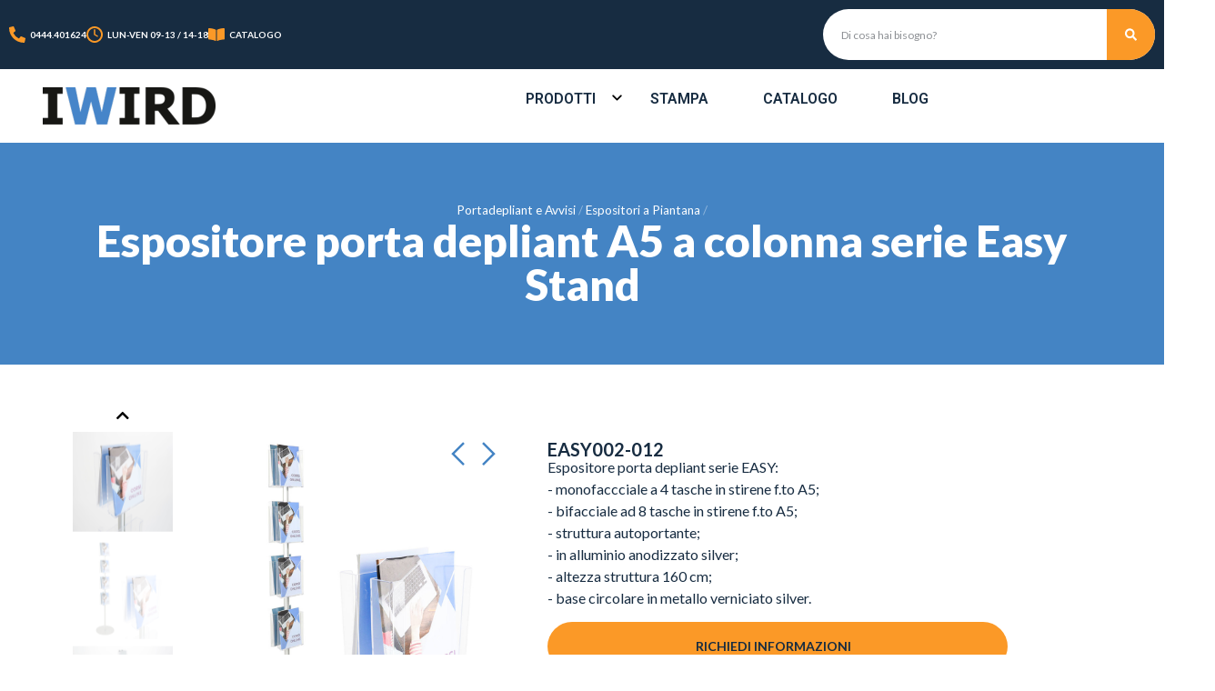

--- FILE ---
content_type: text/html; charset=UTF-8
request_url: https://www.iwird.it/prodotto/espositore-porta-depliant-colonna-serie-easy-stand-a4/
body_size: 36832
content:
<!doctype html>
<html lang="it-IT">
<head>
	<meta charset="UTF-8">
		<meta name="viewport" content="width=device-width, initial-scale=1">
	<link rel="profile" href="https://gmpg.org/xfn/11">
	<meta name='robots' content='index, follow, max-image-preview:large, max-snippet:-1, max-video-preview:-1' />
	<style>img:is([sizes="auto" i], [sizes^="auto," i]) { contain-intrinsic-size: 3000px 1500px }</style>
	
	<!-- This site is optimized with the Yoast SEO plugin v26.3 - https://yoast.com/wordpress/plugins/seo/ -->
	<title>Porta Depliant su Piantana con 4 e 8 Tasche A5, serie Easy - iWird</title>
	<meta name="description" content="L&#039;espositore porta depliant a colonna Easy Stand per formato A5 è la soluzione ideale per esporre brochure promozionali in modo organizzato." />
	<link rel="canonical" href="https://www.iwird.it/prodotto/espositore-porta-depliant-colonna-serie-easy-stand-a4/" />
	<meta property="og:locale" content="it_IT" />
	<meta property="og:type" content="article" />
	<meta property="og:title" content="Porta Depliant su Piantana con 4 e 8 Tasche A5, serie Easy - iWird" />
	<meta property="og:description" content="L&#039;espositore porta depliant a colonna Easy Stand per formato A5 è la soluzione ideale per esporre brochure promozionali in modo organizzato." />
	<meta property="og:url" content="https://www.iwird.it/prodotto/espositore-porta-depliant-colonna-serie-easy-stand-a4/" />
	<meta property="og:site_name" content="iWird" />
	<meta property="article:publisher" content="https://www.facebook.com/iWird/" />
	<meta property="article:modified_time" content="2025-12-22T15:46:02+00:00" />
	<meta property="og:image" content="https://www.iwird.it/wp-content/uploads/2016/09/EASY012-espositore-bifacciale-per-ufficio-.jpg" />
	<meta property="og:image:width" content="1080" />
	<meta property="og:image:height" content="1080" />
	<meta property="og:image:type" content="image/jpeg" />
	<meta name="twitter:card" content="summary_large_image" />
	<meta name="twitter:label1" content="Tempo di lettura stimato" />
	<meta name="twitter:data1" content="1 minuto" />
	<script type="application/ld+json" class="yoast-schema-graph">{"@context":"https://schema.org","@graph":[{"@type":"WebPage","@id":"https://www.iwird.it/prodotto/espositore-porta-depliant-colonna-serie-easy-stand-a4/","url":"https://www.iwird.it/prodotto/espositore-porta-depliant-colonna-serie-easy-stand-a4/","name":"Porta Depliant su Piantana con 4 e 8 Tasche A5, serie Easy - iWird","isPartOf":{"@id":"https://www.iwird.it/#website"},"primaryImageOfPage":{"@id":"https://www.iwird.it/prodotto/espositore-porta-depliant-colonna-serie-easy-stand-a4/#primaryimage"},"image":{"@id":"https://www.iwird.it/prodotto/espositore-porta-depliant-colonna-serie-easy-stand-a4/#primaryimage"},"thumbnailUrl":"https://www.iwird.it/wp-content/uploads/2016/09/EASY012-espositore-bifacciale-per-ufficio-.jpg","datePublished":"2016-09-19T14:51:17+00:00","dateModified":"2025-12-22T15:46:02+00:00","description":"L'espositore porta depliant a colonna Easy Stand per formato A5 è la soluzione ideale per esporre brochure promozionali in modo organizzato.","breadcrumb":{"@id":"https://www.iwird.it/prodotto/espositore-porta-depliant-colonna-serie-easy-stand-a4/#breadcrumb"},"inLanguage":"it-IT","potentialAction":[{"@type":"ReadAction","target":["https://www.iwird.it/prodotto/espositore-porta-depliant-colonna-serie-easy-stand-a4/"]}]},{"@type":"ImageObject","inLanguage":"it-IT","@id":"https://www.iwird.it/prodotto/espositore-porta-depliant-colonna-serie-easy-stand-a4/#primaryimage","url":"https://www.iwird.it/wp-content/uploads/2016/09/EASY012-espositore-bifacciale-per-ufficio-.jpg","contentUrl":"https://www.iwird.it/wp-content/uploads/2016/09/EASY012-espositore-bifacciale-per-ufficio-.jpg","width":1080,"height":1080,"caption":"porta depliant A5 economico"},{"@type":"BreadcrumbList","@id":"https://www.iwird.it/prodotto/espositore-porta-depliant-colonna-serie-easy-stand-a4/#breadcrumb","itemListElement":[{"@type":"ListItem","position":1,"name":"Prodotti","item":"https://www.iwird.it/prodotto/"},{"@type":"ListItem","position":2,"name":"Portadepliant e Avvisi","item":"https://www.iwird.it/prodotti/porta-depliant-e-porta-avvisi/"},{"@type":"ListItem","position":3,"name":"Espositori a Piantana","item":"https://www.iwird.it/prodotti/porta-depliant-da-terra/"},{"@type":"ListItem","position":4,"name":"Espositore porta depliant A5 a colonna serie Easy Stand"}]},{"@type":"WebSite","@id":"https://www.iwird.it/#website","url":"https://www.iwird.it/","name":"iWird","description":"Colonnine segnapercorso ed espositori pubblicitari","publisher":{"@id":"https://www.iwird.it/#organization"},"potentialAction":[{"@type":"SearchAction","target":{"@type":"EntryPoint","urlTemplate":"https://www.iwird.it/?s={search_term_string}"},"query-input":{"@type":"PropertyValueSpecification","valueRequired":true,"valueName":"search_term_string"}}],"inLanguage":"it-IT"},{"@type":"Organization","@id":"https://www.iwird.it/#organization","name":"IWIRD","url":"https://www.iwird.it/","logo":{"@type":"ImageObject","inLanguage":"it-IT","@id":"https://www.iwird.it/#/schema/logo/image/","url":"https://www.iwird.it/wp-content/uploads/2022/01/IWIRD.jpg","contentUrl":"https://www.iwird.it/wp-content/uploads/2022/01/IWIRD.jpg","width":1080,"height":1080,"caption":"IWIRD"},"image":{"@id":"https://www.iwird.it/#/schema/logo/image/"},"sameAs":["https://www.facebook.com/iWird/","https://www.youtube.com/@iwird-segnaletica-espositori","https://www.linkedin.com/company/iwird/","https://www.instagram.com/iwird.it"]}]}</script>
	<!-- / Yoast SEO plugin. -->


<link rel="alternate" type="application/rss+xml" title="iWird &raquo; Feed" href="https://www.iwird.it/feed/" />
<script>
window._wpemojiSettings = {"baseUrl":"https:\/\/s.w.org\/images\/core\/emoji\/16.0.1\/72x72\/","ext":".png","svgUrl":"https:\/\/s.w.org\/images\/core\/emoji\/16.0.1\/svg\/","svgExt":".svg","source":{"concatemoji":"https:\/\/www.iwird.it\/wp-includes\/js\/wp-emoji-release.min.js?ver=6.8.3"}};
/*! This file is auto-generated */
!function(s,n){var o,i,e;function c(e){try{var t={supportTests:e,timestamp:(new Date).valueOf()};sessionStorage.setItem(o,JSON.stringify(t))}catch(e){}}function p(e,t,n){e.clearRect(0,0,e.canvas.width,e.canvas.height),e.fillText(t,0,0);var t=new Uint32Array(e.getImageData(0,0,e.canvas.width,e.canvas.height).data),a=(e.clearRect(0,0,e.canvas.width,e.canvas.height),e.fillText(n,0,0),new Uint32Array(e.getImageData(0,0,e.canvas.width,e.canvas.height).data));return t.every(function(e,t){return e===a[t]})}function u(e,t){e.clearRect(0,0,e.canvas.width,e.canvas.height),e.fillText(t,0,0);for(var n=e.getImageData(16,16,1,1),a=0;a<n.data.length;a++)if(0!==n.data[a])return!1;return!0}function f(e,t,n,a){switch(t){case"flag":return n(e,"\ud83c\udff3\ufe0f\u200d\u26a7\ufe0f","\ud83c\udff3\ufe0f\u200b\u26a7\ufe0f")?!1:!n(e,"\ud83c\udde8\ud83c\uddf6","\ud83c\udde8\u200b\ud83c\uddf6")&&!n(e,"\ud83c\udff4\udb40\udc67\udb40\udc62\udb40\udc65\udb40\udc6e\udb40\udc67\udb40\udc7f","\ud83c\udff4\u200b\udb40\udc67\u200b\udb40\udc62\u200b\udb40\udc65\u200b\udb40\udc6e\u200b\udb40\udc67\u200b\udb40\udc7f");case"emoji":return!a(e,"\ud83e\udedf")}return!1}function g(e,t,n,a){var r="undefined"!=typeof WorkerGlobalScope&&self instanceof WorkerGlobalScope?new OffscreenCanvas(300,150):s.createElement("canvas"),o=r.getContext("2d",{willReadFrequently:!0}),i=(o.textBaseline="top",o.font="600 32px Arial",{});return e.forEach(function(e){i[e]=t(o,e,n,a)}),i}function t(e){var t=s.createElement("script");t.src=e,t.defer=!0,s.head.appendChild(t)}"undefined"!=typeof Promise&&(o="wpEmojiSettingsSupports",i=["flag","emoji"],n.supports={everything:!0,everythingExceptFlag:!0},e=new Promise(function(e){s.addEventListener("DOMContentLoaded",e,{once:!0})}),new Promise(function(t){var n=function(){try{var e=JSON.parse(sessionStorage.getItem(o));if("object"==typeof e&&"number"==typeof e.timestamp&&(new Date).valueOf()<e.timestamp+604800&&"object"==typeof e.supportTests)return e.supportTests}catch(e){}return null}();if(!n){if("undefined"!=typeof Worker&&"undefined"!=typeof OffscreenCanvas&&"undefined"!=typeof URL&&URL.createObjectURL&&"undefined"!=typeof Blob)try{var e="postMessage("+g.toString()+"("+[JSON.stringify(i),f.toString(),p.toString(),u.toString()].join(",")+"));",a=new Blob([e],{type:"text/javascript"}),r=new Worker(URL.createObjectURL(a),{name:"wpTestEmojiSupports"});return void(r.onmessage=function(e){c(n=e.data),r.terminate(),t(n)})}catch(e){}c(n=g(i,f,p,u))}t(n)}).then(function(e){for(var t in e)n.supports[t]=e[t],n.supports.everything=n.supports.everything&&n.supports[t],"flag"!==t&&(n.supports.everythingExceptFlag=n.supports.everythingExceptFlag&&n.supports[t]);n.supports.everythingExceptFlag=n.supports.everythingExceptFlag&&!n.supports.flag,n.DOMReady=!1,n.readyCallback=function(){n.DOMReady=!0}}).then(function(){return e}).then(function(){var e;n.supports.everything||(n.readyCallback(),(e=n.source||{}).concatemoji?t(e.concatemoji):e.wpemoji&&e.twemoji&&(t(e.twemoji),t(e.wpemoji)))}))}((window,document),window._wpemojiSettings);
</script>
<style id='wp-emoji-styles-inline-css'>

	img.wp-smiley, img.emoji {
		display: inline !important;
		border: none !important;
		box-shadow: none !important;
		height: 1em !important;
		width: 1em !important;
		margin: 0 0.07em !important;
		vertical-align: -0.1em !important;
		background: none !important;
		padding: 0 !important;
	}
</style>
<link rel='stylesheet' id='wp-block-library-css' href='https://www.iwird.it/wp-includes/css/dist/block-library/style.min.css?ver=6.8.3' media='all' />
<style id='classic-theme-styles-inline-css'>
/*! This file is auto-generated */
.wp-block-button__link{color:#fff;background-color:#32373c;border-radius:9999px;box-shadow:none;text-decoration:none;padding:calc(.667em + 2px) calc(1.333em + 2px);font-size:1.125em}.wp-block-file__button{background:#32373c;color:#fff;text-decoration:none}
</style>
<style id='global-styles-inline-css'>
:root{--wp--preset--aspect-ratio--square: 1;--wp--preset--aspect-ratio--4-3: 4/3;--wp--preset--aspect-ratio--3-4: 3/4;--wp--preset--aspect-ratio--3-2: 3/2;--wp--preset--aspect-ratio--2-3: 2/3;--wp--preset--aspect-ratio--16-9: 16/9;--wp--preset--aspect-ratio--9-16: 9/16;--wp--preset--color--black: #000000;--wp--preset--color--cyan-bluish-gray: #abb8c3;--wp--preset--color--white: #ffffff;--wp--preset--color--pale-pink: #f78da7;--wp--preset--color--vivid-red: #cf2e2e;--wp--preset--color--luminous-vivid-orange: #ff6900;--wp--preset--color--luminous-vivid-amber: #fcb900;--wp--preset--color--light-green-cyan: #7bdcb5;--wp--preset--color--vivid-green-cyan: #00d084;--wp--preset--color--pale-cyan-blue: #8ed1fc;--wp--preset--color--vivid-cyan-blue: #0693e3;--wp--preset--color--vivid-purple: #9b51e0;--wp--preset--gradient--vivid-cyan-blue-to-vivid-purple: linear-gradient(135deg,rgba(6,147,227,1) 0%,rgb(155,81,224) 100%);--wp--preset--gradient--light-green-cyan-to-vivid-green-cyan: linear-gradient(135deg,rgb(122,220,180) 0%,rgb(0,208,130) 100%);--wp--preset--gradient--luminous-vivid-amber-to-luminous-vivid-orange: linear-gradient(135deg,rgba(252,185,0,1) 0%,rgba(255,105,0,1) 100%);--wp--preset--gradient--luminous-vivid-orange-to-vivid-red: linear-gradient(135deg,rgba(255,105,0,1) 0%,rgb(207,46,46) 100%);--wp--preset--gradient--very-light-gray-to-cyan-bluish-gray: linear-gradient(135deg,rgb(238,238,238) 0%,rgb(169,184,195) 100%);--wp--preset--gradient--cool-to-warm-spectrum: linear-gradient(135deg,rgb(74,234,220) 0%,rgb(151,120,209) 20%,rgb(207,42,186) 40%,rgb(238,44,130) 60%,rgb(251,105,98) 80%,rgb(254,248,76) 100%);--wp--preset--gradient--blush-light-purple: linear-gradient(135deg,rgb(255,206,236) 0%,rgb(152,150,240) 100%);--wp--preset--gradient--blush-bordeaux: linear-gradient(135deg,rgb(254,205,165) 0%,rgb(254,45,45) 50%,rgb(107,0,62) 100%);--wp--preset--gradient--luminous-dusk: linear-gradient(135deg,rgb(255,203,112) 0%,rgb(199,81,192) 50%,rgb(65,88,208) 100%);--wp--preset--gradient--pale-ocean: linear-gradient(135deg,rgb(255,245,203) 0%,rgb(182,227,212) 50%,rgb(51,167,181) 100%);--wp--preset--gradient--electric-grass: linear-gradient(135deg,rgb(202,248,128) 0%,rgb(113,206,126) 100%);--wp--preset--gradient--midnight: linear-gradient(135deg,rgb(2,3,129) 0%,rgb(40,116,252) 100%);--wp--preset--font-size--small: 13px;--wp--preset--font-size--medium: 20px;--wp--preset--font-size--large: 36px;--wp--preset--font-size--x-large: 42px;--wp--preset--spacing--20: 0.44rem;--wp--preset--spacing--30: 0.67rem;--wp--preset--spacing--40: 1rem;--wp--preset--spacing--50: 1.5rem;--wp--preset--spacing--60: 2.25rem;--wp--preset--spacing--70: 3.38rem;--wp--preset--spacing--80: 5.06rem;--wp--preset--shadow--natural: 6px 6px 9px rgba(0, 0, 0, 0.2);--wp--preset--shadow--deep: 12px 12px 50px rgba(0, 0, 0, 0.4);--wp--preset--shadow--sharp: 6px 6px 0px rgba(0, 0, 0, 0.2);--wp--preset--shadow--outlined: 6px 6px 0px -3px rgba(255, 255, 255, 1), 6px 6px rgba(0, 0, 0, 1);--wp--preset--shadow--crisp: 6px 6px 0px rgba(0, 0, 0, 1);}:where(.is-layout-flex){gap: 0.5em;}:where(.is-layout-grid){gap: 0.5em;}body .is-layout-flex{display: flex;}.is-layout-flex{flex-wrap: wrap;align-items: center;}.is-layout-flex > :is(*, div){margin: 0;}body .is-layout-grid{display: grid;}.is-layout-grid > :is(*, div){margin: 0;}:where(.wp-block-columns.is-layout-flex){gap: 2em;}:where(.wp-block-columns.is-layout-grid){gap: 2em;}:where(.wp-block-post-template.is-layout-flex){gap: 1.25em;}:where(.wp-block-post-template.is-layout-grid){gap: 1.25em;}.has-black-color{color: var(--wp--preset--color--black) !important;}.has-cyan-bluish-gray-color{color: var(--wp--preset--color--cyan-bluish-gray) !important;}.has-white-color{color: var(--wp--preset--color--white) !important;}.has-pale-pink-color{color: var(--wp--preset--color--pale-pink) !important;}.has-vivid-red-color{color: var(--wp--preset--color--vivid-red) !important;}.has-luminous-vivid-orange-color{color: var(--wp--preset--color--luminous-vivid-orange) !important;}.has-luminous-vivid-amber-color{color: var(--wp--preset--color--luminous-vivid-amber) !important;}.has-light-green-cyan-color{color: var(--wp--preset--color--light-green-cyan) !important;}.has-vivid-green-cyan-color{color: var(--wp--preset--color--vivid-green-cyan) !important;}.has-pale-cyan-blue-color{color: var(--wp--preset--color--pale-cyan-blue) !important;}.has-vivid-cyan-blue-color{color: var(--wp--preset--color--vivid-cyan-blue) !important;}.has-vivid-purple-color{color: var(--wp--preset--color--vivid-purple) !important;}.has-black-background-color{background-color: var(--wp--preset--color--black) !important;}.has-cyan-bluish-gray-background-color{background-color: var(--wp--preset--color--cyan-bluish-gray) !important;}.has-white-background-color{background-color: var(--wp--preset--color--white) !important;}.has-pale-pink-background-color{background-color: var(--wp--preset--color--pale-pink) !important;}.has-vivid-red-background-color{background-color: var(--wp--preset--color--vivid-red) !important;}.has-luminous-vivid-orange-background-color{background-color: var(--wp--preset--color--luminous-vivid-orange) !important;}.has-luminous-vivid-amber-background-color{background-color: var(--wp--preset--color--luminous-vivid-amber) !important;}.has-light-green-cyan-background-color{background-color: var(--wp--preset--color--light-green-cyan) !important;}.has-vivid-green-cyan-background-color{background-color: var(--wp--preset--color--vivid-green-cyan) !important;}.has-pale-cyan-blue-background-color{background-color: var(--wp--preset--color--pale-cyan-blue) !important;}.has-vivid-cyan-blue-background-color{background-color: var(--wp--preset--color--vivid-cyan-blue) !important;}.has-vivid-purple-background-color{background-color: var(--wp--preset--color--vivid-purple) !important;}.has-black-border-color{border-color: var(--wp--preset--color--black) !important;}.has-cyan-bluish-gray-border-color{border-color: var(--wp--preset--color--cyan-bluish-gray) !important;}.has-white-border-color{border-color: var(--wp--preset--color--white) !important;}.has-pale-pink-border-color{border-color: var(--wp--preset--color--pale-pink) !important;}.has-vivid-red-border-color{border-color: var(--wp--preset--color--vivid-red) !important;}.has-luminous-vivid-orange-border-color{border-color: var(--wp--preset--color--luminous-vivid-orange) !important;}.has-luminous-vivid-amber-border-color{border-color: var(--wp--preset--color--luminous-vivid-amber) !important;}.has-light-green-cyan-border-color{border-color: var(--wp--preset--color--light-green-cyan) !important;}.has-vivid-green-cyan-border-color{border-color: var(--wp--preset--color--vivid-green-cyan) !important;}.has-pale-cyan-blue-border-color{border-color: var(--wp--preset--color--pale-cyan-blue) !important;}.has-vivid-cyan-blue-border-color{border-color: var(--wp--preset--color--vivid-cyan-blue) !important;}.has-vivid-purple-border-color{border-color: var(--wp--preset--color--vivid-purple) !important;}.has-vivid-cyan-blue-to-vivid-purple-gradient-background{background: var(--wp--preset--gradient--vivid-cyan-blue-to-vivid-purple) !important;}.has-light-green-cyan-to-vivid-green-cyan-gradient-background{background: var(--wp--preset--gradient--light-green-cyan-to-vivid-green-cyan) !important;}.has-luminous-vivid-amber-to-luminous-vivid-orange-gradient-background{background: var(--wp--preset--gradient--luminous-vivid-amber-to-luminous-vivid-orange) !important;}.has-luminous-vivid-orange-to-vivid-red-gradient-background{background: var(--wp--preset--gradient--luminous-vivid-orange-to-vivid-red) !important;}.has-very-light-gray-to-cyan-bluish-gray-gradient-background{background: var(--wp--preset--gradient--very-light-gray-to-cyan-bluish-gray) !important;}.has-cool-to-warm-spectrum-gradient-background{background: var(--wp--preset--gradient--cool-to-warm-spectrum) !important;}.has-blush-light-purple-gradient-background{background: var(--wp--preset--gradient--blush-light-purple) !important;}.has-blush-bordeaux-gradient-background{background: var(--wp--preset--gradient--blush-bordeaux) !important;}.has-luminous-dusk-gradient-background{background: var(--wp--preset--gradient--luminous-dusk) !important;}.has-pale-ocean-gradient-background{background: var(--wp--preset--gradient--pale-ocean) !important;}.has-electric-grass-gradient-background{background: var(--wp--preset--gradient--electric-grass) !important;}.has-midnight-gradient-background{background: var(--wp--preset--gradient--midnight) !important;}.has-small-font-size{font-size: var(--wp--preset--font-size--small) !important;}.has-medium-font-size{font-size: var(--wp--preset--font-size--medium) !important;}.has-large-font-size{font-size: var(--wp--preset--font-size--large) !important;}.has-x-large-font-size{font-size: var(--wp--preset--font-size--x-large) !important;}
:where(.wp-block-post-template.is-layout-flex){gap: 1.25em;}:where(.wp-block-post-template.is-layout-grid){gap: 1.25em;}
:where(.wp-block-columns.is-layout-flex){gap: 2em;}:where(.wp-block-columns.is-layout-grid){gap: 2em;}
:root :where(.wp-block-pullquote){font-size: 1.5em;line-height: 1.6;}
</style>
<link rel='stylesheet' id='hello-elementor-css' href='https://www.iwird.it/wp-content/themes/hello-elementor/style.min.css?ver=2.6.1' media='all' />
<link rel='stylesheet' id='hello-elementor-theme-style-css' href='https://www.iwird.it/wp-content/themes/hello-elementor/theme.min.css?ver=2.6.1' media='all' />
<link rel='stylesheet' id='elementor-frontend-css' href='https://www.iwird.it/wp-content/uploads/elementor/css/custom-frontend.min.css?ver=1765796785' media='all' />
<link rel='stylesheet' id='widget-icon-box-css' href='https://www.iwird.it/wp-content/uploads/elementor/css/custom-widget-icon-box.min.css?ver=1765796785' media='all' />
<link rel='stylesheet' id='widget-theme-elements-css' href='https://www.iwird.it/wp-content/plugins/elementor-pro/assets/css/widget-theme-elements.min.css?ver=3.24.2' media='all' />
<link rel='stylesheet' id='widget-image-css' href='https://www.iwird.it/wp-content/plugins/elementor/assets/css/widget-image.min.css?ver=3.24.3' media='all' />
<link rel='stylesheet' id='widget-nav-menu-css' href='https://www.iwird.it/wp-content/uploads/elementor/css/custom-pro-widget-nav-menu.min.css?ver=1765796786' media='all' />
<link rel='stylesheet' id='widget-heading-css' href='https://www.iwird.it/wp-content/plugins/elementor/assets/css/widget-heading.min.css?ver=3.24.3' media='all' />
<link rel='stylesheet' id='widget-divider-css' href='https://www.iwird.it/wp-content/plugins/elementor/assets/css/widget-divider.min.css?ver=3.24.3' media='all' />
<link rel='stylesheet' id='widget-forms-css' href='https://www.iwird.it/wp-content/plugins/elementor-pro/assets/css/widget-forms.min.css?ver=3.24.2' media='all' />
<link rel='stylesheet' id='flatpickr-css' href='https://www.iwird.it/wp-content/plugins/elementor/assets/lib/flatpickr/flatpickr.min.css?ver=4.1.4' media='all' />
<link rel='stylesheet' id='widget-text-editor-css' href='https://www.iwird.it/wp-content/plugins/elementor/assets/css/widget-text-editor.min.css?ver=3.24.3' media='all' />
<link rel='stylesheet' id='widget-social-icons-css' href='https://www.iwird.it/wp-content/plugins/elementor/assets/css/widget-social-icons.min.css?ver=3.24.3' media='all' />
<link rel='stylesheet' id='e-apple-webkit-css' href='https://www.iwird.it/wp-content/plugins/elementor/assets/css/conditionals/apple-webkit.min.css?ver=3.24.3' media='all' />
<link rel='stylesheet' id='animatecss-css' href='https://www.iwird.it/wp-content/plugins/e-addons-for-elementor/modules/query/assets/lib/animate/animate.min.css?ver=6.8.3' media='all' />
<link rel='stylesheet' id='e-addons-hamburger-css' href='https://www.iwird.it/wp-content/uploads/elementor/css/e-addons-hamburger.min.css?ver=6.8.3' media='all' />
<link rel='stylesheet' id='e-addons-common-ui-css' href='https://www.iwird.it/wp-content/uploads/elementor/css/e-addons-common-ui.min.css?ver=6.8.3' media='all' />
<link rel='stylesheet' id='e-addons-closebutton-css' href='https://www.iwird.it/wp-content/uploads/elementor/css/e-addons-closebutton.min.css?ver=6.8.3' media='all' />
<link rel='stylesheet' id='swiper-css' href='https://www.iwird.it/wp-content/plugins/elementor/assets/lib/swiper/v8/css/swiper.min.css?ver=8.4.5' media='all' />
<link rel='stylesheet' id='e-swiper-css' href='https://www.iwird.it/wp-content/plugins/elementor/assets/css/conditionals/e-swiper.min.css?ver=3.24.3' media='all' />
<link rel='stylesheet' id='elementor-post-9933-css' href='https://www.iwird.it/wp-content/uploads/elementor/css/post-9933.css?ver=1765796787' media='all' />
<link rel='stylesheet' id='elementor-pro-css' href='https://www.iwird.it/wp-content/uploads/elementor/css/custom-pro-frontend.min.css?ver=1765796787' media='all' />
<link rel='stylesheet' id='elementor-post-13585-css' href='https://www.iwird.it/wp-content/uploads/elementor/css/post-13585.css?ver=1765796788' media='all' />
<link rel='stylesheet' id='elementor-post-13619-css' href='https://www.iwird.it/wp-content/uploads/elementor/css/post-13619.css?ver=1765796788' media='all' />
<link rel='stylesheet' id='elementor-post-13774-css' href='https://www.iwird.it/wp-content/uploads/elementor/css/post-13774.css?ver=1765796861' media='all' />
<link rel='stylesheet' id='hello-elementor-child-style-css' href='https://www.iwird.it/wp-content/themes/iwird22/style.css?ver=1.0.0' media='all' />
<link rel='stylesheet' id='google-fonts-1-css' href='https://fonts.googleapis.com/css?family=Lato%3A100%2C100italic%2C200%2C200italic%2C300%2C300italic%2C400%2C400italic%2C500%2C500italic%2C600%2C600italic%2C700%2C700italic%2C800%2C800italic%2C900%2C900italic%7CRoboto%3A100%2C100italic%2C200%2C200italic%2C300%2C300italic%2C400%2C400italic%2C500%2C500italic%2C600%2C600italic%2C700%2C700italic%2C800%2C800italic%2C900%2C900italic&#038;display=auto&#038;ver=6.8.3' media='all' />
<link rel="preconnect" href="https://fonts.gstatic.com/" crossorigin><script src="https://www.iwird.it/wp-includes/js/jquery/jquery.min.js?ver=3.7.1" id="jquery-core-js"></script>
<script src="https://www.iwird.it/wp-includes/js/jquery/jquery-migrate.min.js?ver=3.4.1" id="jquery-migrate-js"></script>
<script src="https://www.iwird.it/wp-content/themes/iwird22/js/track.js?ver=1.2.0" id="gtm-script-js"></script>
<link rel="https://api.w.org/" href="https://www.iwird.it/wp-json/" /><link rel="EditURI" type="application/rsd+xml" title="RSD" href="https://www.iwird.it/xmlrpc.php?rsd" />
<meta name="generator" content="WordPress 6.8.3" />
<link rel='shortlink' href='https://www.iwird.it/?p=3950' />
<link rel="alternate" title="oEmbed (JSON)" type="application/json+oembed" href="https://www.iwird.it/wp-json/oembed/1.0/embed?url=https%3A%2F%2Fwww.iwird.it%2Fprodotto%2Fespositore-porta-depliant-colonna-serie-easy-stand-a4%2F" />
<link rel="alternate" title="oEmbed (XML)" type="text/xml+oembed" href="https://www.iwird.it/wp-json/oembed/1.0/embed?url=https%3A%2F%2Fwww.iwird.it%2Fprodotto%2Fespositore-porta-depliant-colonna-serie-easy-stand-a4%2F&#038;format=xml" />
<meta name="generator" content="Elementor 3.24.3; features: e_font_icon_svg, additional_custom_breakpoints; settings: css_print_method-external, google_font-enabled, font_display-auto">
<!-- Google Tag Manager -->
<script>(function(w,d,s,l,i){w[l]=w[l]||[];w[l].push({'gtm.start':
new Date().getTime(),event:'gtm.js'});var f=d.getElementsByTagName(s)[0],
j=d.createElement(s),dl=l!='dataLayer'?'&l='+l:'';j.async=true;j.src=
'https://www.googletagmanager.com/gtm.js?id='+i+dl;f.parentNode.insertBefore(j,f);
})(window,document,'script','dataLayer','GTM-WM9GRR');</script>
<!-- End Google Tag Manager -->
			<style>
				.e-con.e-parent:nth-of-type(n+4):not(.e-lazyloaded):not(.e-no-lazyload),
				.e-con.e-parent:nth-of-type(n+4):not(.e-lazyloaded):not(.e-no-lazyload) * {
					background-image: none !important;
				}
				@media screen and (max-height: 1024px) {
					.e-con.e-parent:nth-of-type(n+3):not(.e-lazyloaded):not(.e-no-lazyload),
					.e-con.e-parent:nth-of-type(n+3):not(.e-lazyloaded):not(.e-no-lazyload) * {
						background-image: none !important;
					}
				}
				@media screen and (max-height: 640px) {
					.e-con.e-parent:nth-of-type(n+2):not(.e-lazyloaded):not(.e-no-lazyload),
					.e-con.e-parent:nth-of-type(n+2):not(.e-lazyloaded):not(.e-no-lazyload) * {
						background-image: none !important;
					}
				}
			</style>
			<link rel="icon" href="https://www.iwird.it/wp-content/uploads/2020/09/cropped-iwird-favicon-32x32.png" sizes="32x32" />
<link rel="icon" href="https://www.iwird.it/wp-content/uploads/2020/09/cropped-iwird-favicon-192x192.png" sizes="192x192" />
<link rel="apple-touch-icon" href="https://www.iwird.it/wp-content/uploads/2020/09/cropped-iwird-favicon-180x180.png" />
<meta name="msapplication-TileImage" content="https://www.iwird.it/wp-content/uploads/2020/09/cropped-iwird-favicon-270x270.png" />
		<style id="wp-custom-css">
			button.iub-accessibility-btn {
    background-color: #fff;
    padding: 0;
    border: none;
    border-radius: 4px;
    cursor: pointer;
    box-sizing: border-box;
    width: 34px;
    height: 34px;
    box-shadow: 0 0 0 1px #00000026;
}

button.iub-accessibility-btn:hover, button.iub-accessibility-btn:focus {
	box-shadow: 0 0 0 2px #00000026;
	background-color: #fff;
}		</style>
		</head>
<body class="wp-singular products-template-default single single-products postid-3950 wp-custom-logo wp-theme-hello-elementor wp-child-theme-iwird22 elementor-default elementor-kit-9933 elementor-page-13774">

<!-- Google Tag Manager (noscript) -->
<noscript><iframe src="https://www.googletagmanager.com/ns.html?id=GTM-WM9GRR"
height="0" width="0" style="display:none;visibility:hidden"></iframe></noscript>
<!-- End Google Tag Manager (noscript) -->

<a class="skip-link screen-reader-text" href="#content">
	Vai al contenuto</a>

		<div data-elementor-type="header" data-elementor-id="13585" class="elementor elementor-13585 elementor-location-header" data-elementor-post-type="elementor_library">
			<div class="elementor-element elementor-element-587af6e e-flex e-con-boxed e-con e-parent" data-id="587af6e" data-element_type="container" data-settings="{&quot;background_background&quot;:&quot;classic&quot;}">
					<div class="e-con-inner">
		<div class="elementor-element elementor-element-5df6d0e e-con-full e-flex e-con e-child" data-id="5df6d0e" data-element_type="container">
				<div class="elementor-element elementor-element-93aec1b elementor-position-left elementor-mobile-position-left elementor-vertical-align-middle e-transform elementor-view-default elementor-widget elementor-widget-icon-box" data-id="93aec1b" data-element_type="widget" data-settings="{&quot;_transform_translateX_effect&quot;:{&quot;unit&quot;:&quot;px&quot;,&quot;size&quot;:&quot;&quot;,&quot;sizes&quot;:[]},&quot;_transform_translateX_effect_tablet&quot;:{&quot;unit&quot;:&quot;px&quot;,&quot;size&quot;:&quot;&quot;,&quot;sizes&quot;:[]},&quot;_transform_translateX_effect_mobile&quot;:{&quot;unit&quot;:&quot;px&quot;,&quot;size&quot;:&quot;&quot;,&quot;sizes&quot;:[]},&quot;_transform_translateY_effect&quot;:{&quot;unit&quot;:&quot;px&quot;,&quot;size&quot;:&quot;&quot;,&quot;sizes&quot;:[]},&quot;_transform_translateY_effect_tablet&quot;:{&quot;unit&quot;:&quot;px&quot;,&quot;size&quot;:&quot;&quot;,&quot;sizes&quot;:[]},&quot;_transform_translateY_effect_mobile&quot;:{&quot;unit&quot;:&quot;px&quot;,&quot;size&quot;:&quot;&quot;,&quot;sizes&quot;:[]}}" data-widget_type="icon-box.default">
				<div class="elementor-widget-container">
					<div class="elementor-icon-box-wrapper">

						<div class="elementor-icon-box-icon">
				<a href="tel:+390444401624" class="elementor-icon elementor-animation-" tabindex="-1">
				<svg aria-hidden="true" class="e-font-icon-svg e-fas-phone-alt" viewBox="0 0 512 512" xmlns="http://www.w3.org/2000/svg"><path d="M497.39 361.8l-112-48a24 24 0 0 0-28 6.9l-49.6 60.6A370.66 370.66 0 0 1 130.6 204.11l60.6-49.6a23.94 23.94 0 0 0 6.9-28l-48-112A24.16 24.16 0 0 0 122.6.61l-104 24A24 24 0 0 0 0 48c0 256.5 207.9 464 464 464a24 24 0 0 0 23.4-18.6l24-104a24.29 24.29 0 0 0-14.01-27.6z"></path></svg>				</a>
			</div>
			
						<div class="elementor-icon-box-content">

									<div class="elementor-icon-box-title">
						<a href="tel:+390444401624" >
							0444.401624						</a>
					</div>
				
				
			</div>
			
		</div>
				</div>
				</div>
				<div class="elementor-element elementor-element-2471603 elementor-position-left elementor-mobile-position-left elementor-vertical-align-middle e-transform elementor-view-default elementor-widget elementor-widget-icon-box" data-id="2471603" data-element_type="widget" data-settings="{&quot;_transform_translateX_effect&quot;:{&quot;unit&quot;:&quot;px&quot;,&quot;size&quot;:&quot;&quot;,&quot;sizes&quot;:[]},&quot;_transform_translateX_effect_tablet&quot;:{&quot;unit&quot;:&quot;px&quot;,&quot;size&quot;:&quot;&quot;,&quot;sizes&quot;:[]},&quot;_transform_translateX_effect_mobile&quot;:{&quot;unit&quot;:&quot;px&quot;,&quot;size&quot;:&quot;&quot;,&quot;sizes&quot;:[]},&quot;_transform_translateY_effect&quot;:{&quot;unit&quot;:&quot;px&quot;,&quot;size&quot;:&quot;&quot;,&quot;sizes&quot;:[]},&quot;_transform_translateY_effect_tablet&quot;:{&quot;unit&quot;:&quot;px&quot;,&quot;size&quot;:&quot;&quot;,&quot;sizes&quot;:[]},&quot;_transform_translateY_effect_mobile&quot;:{&quot;unit&quot;:&quot;px&quot;,&quot;size&quot;:&quot;&quot;,&quot;sizes&quot;:[]}}" data-widget_type="icon-box.default">
				<div class="elementor-widget-container">
					<div class="elementor-icon-box-wrapper">

						<div class="elementor-icon-box-icon">
				<span  class="elementor-icon elementor-animation-">
				<svg xmlns="http://www.w3.org/2000/svg" width="15.414" height="15.414" viewBox="0 0 15.414 15.414"><path id="Icon_weather-time-4" data-name="Icon weather-time-4" d="M4.488,11.549a7.557,7.557,0,0,1,1.04-3.874A7.7,7.7,0,0,1,8.342,4.862a7.692,7.692,0,0,1,6.851-.424A7.776,7.776,0,0,1,17.65,6.08a7.547,7.547,0,0,1,1.643,2.464,7.654,7.654,0,0,1-4.1,10.089,7.681,7.681,0,0,1-6,0A7.585,7.585,0,0,1,5.09,14.54,7.418,7.418,0,0,1,4.488,11.549Zm1.7,0a5.817,5.817,0,0,0,1.773,4.23A5.781,5.781,0,0,0,12.2,17.551a5.819,5.819,0,0,0,3-.808,6.072,6.072,0,0,0,2.2-2.19,5.962,5.962,0,0,0,0-6.016,6.039,6.039,0,0,0-2.2-2.2,5.993,5.993,0,0,0-6.01,0,6.163,6.163,0,0,0-2.2,2.2A5.8,5.8,0,0,0,6.185,11.549Zm5.421,0V6.99a.568.568,0,1,1,1.136,0V11.2L15.2,12.63a.559.559,0,0,1,.26.349.514.514,0,0,1-.062.424.533.533,0,0,1-.493.287.476.476,0,0,1-.287-.082L12,12.083a.563.563,0,0,1-.287-.2A.52.52,0,0,1,11.606,11.549Z" transform="translate(-4.488 -3.828)" fill="#fb9927"></path></svg>				</span>
			</div>
			
						<div class="elementor-icon-box-content">

									<div class="elementor-icon-box-title">
						<span  >
							LUN-VEN 09-13 / 14-18						</span>
					</div>
				
				
			</div>
			
		</div>
				</div>
				</div>
				<div class="elementor-element elementor-element-bcbf741 elementor-position-left elementor-mobile-position-left elementor-vertical-align-middle e-transform elementor-view-default elementor-widget elementor-widget-icon-box" data-id="bcbf741" data-element_type="widget" data-settings="{&quot;_transform_translateX_effect&quot;:{&quot;unit&quot;:&quot;px&quot;,&quot;size&quot;:&quot;&quot;,&quot;sizes&quot;:[]},&quot;_transform_translateX_effect_tablet&quot;:{&quot;unit&quot;:&quot;px&quot;,&quot;size&quot;:&quot;&quot;,&quot;sizes&quot;:[]},&quot;_transform_translateX_effect_mobile&quot;:{&quot;unit&quot;:&quot;px&quot;,&quot;size&quot;:&quot;&quot;,&quot;sizes&quot;:[]},&quot;_transform_translateY_effect&quot;:{&quot;unit&quot;:&quot;px&quot;,&quot;size&quot;:&quot;&quot;,&quot;sizes&quot;:[]},&quot;_transform_translateY_effect_tablet&quot;:{&quot;unit&quot;:&quot;px&quot;,&quot;size&quot;:&quot;&quot;,&quot;sizes&quot;:[]},&quot;_transform_translateY_effect_mobile&quot;:{&quot;unit&quot;:&quot;px&quot;,&quot;size&quot;:&quot;&quot;,&quot;sizes&quot;:[]}}" data-widget_type="icon-box.default">
				<div class="elementor-widget-container">
					<div class="elementor-icon-box-wrapper">

						<div class="elementor-icon-box-icon">
				<a href="https://www.iwird.it/cataloghi/" class="elementor-icon elementor-animation-" tabindex="-1">
				<svg aria-hidden="true" class="e-font-icon-svg e-fas-book-open" viewBox="0 0 576 512" xmlns="http://www.w3.org/2000/svg"><path d="M542.22 32.05c-54.8 3.11-163.72 14.43-230.96 55.59-4.64 2.84-7.27 7.89-7.27 13.17v363.87c0 11.55 12.63 18.85 23.28 13.49 69.18-34.82 169.23-44.32 218.7-46.92 16.89-.89 30.02-14.43 30.02-30.66V62.75c.01-17.71-15.35-31.74-33.77-30.7zM264.73 87.64C197.5 46.48 88.58 35.17 33.78 32.05 15.36 31.01 0 45.04 0 62.75V400.6c0 16.24 13.13 29.78 30.02 30.66 49.49 2.6 149.59 12.11 218.77 46.95 10.62 5.35 23.21-1.94 23.21-13.46V100.63c0-5.29-2.62-10.14-7.27-12.99z"></path></svg>				</a>
			</div>
			
						<div class="elementor-icon-box-content">

									<div class="elementor-icon-box-title">
						<a href="https://www.iwird.it/cataloghi/" >
							CATALOGO						</a>
					</div>
				
				
			</div>
			
		</div>
				</div>
				</div>
				</div>
		<div class="elementor-element elementor-element-9410ef5 e-con-full e-flex e-con e-child" data-id="9410ef5" data-element_type="container">
				<div class="elementor-element elementor-element-e7fc70b elementor-search-form--skin-classic elementor-search-form--button-type-icon elementor-search-form--icon-search elementor-widget elementor-widget-search-form" data-id="e7fc70b" data-element_type="widget" data-settings="{&quot;skin&quot;:&quot;classic&quot;}" data-widget_type="search-form.default">
				<div class="elementor-widget-container">
					<search role="search">
			<form class="elementor-search-form" action="https://www.iwird.it" method="get">
												<div class="elementor-search-form__container">
					<label class="elementor-screen-only" for="elementor-search-form-e7fc70b">Cerca</label>

					
					<input id="elementor-search-form-e7fc70b" placeholder="Di cosa hai bisogno?" class="elementor-search-form__input" type="search" name="s" value="">
					
											<button class="elementor-search-form__submit" type="submit" aria-label="Cerca">
															<div class="e-font-icon-svg-container"><svg class="fa fa-search e-font-icon-svg e-fas-search" viewBox="0 0 512 512" xmlns="http://www.w3.org/2000/svg"><path d="M505 442.7L405.3 343c-4.5-4.5-10.6-7-17-7H372c27.6-35.3 44-79.7 44-128C416 93.1 322.9 0 208 0S0 93.1 0 208s93.1 208 208 208c48.3 0 92.7-16.4 128-44v16.3c0 6.4 2.5 12.5 7 17l99.7 99.7c9.4 9.4 24.6 9.4 33.9 0l28.3-28.3c9.4-9.4 9.4-24.6.1-34zM208 336c-70.7 0-128-57.2-128-128 0-70.7 57.2-128 128-128 70.7 0 128 57.2 128 128 0 70.7-57.2 128-128 128z"></path></svg></div>								<span class="elementor-screen-only">Cerca</span>
													</button>
					
									</div>
			</form>
		</search>
				</div>
				</div>
				</div>
					</div>
				</div>
		<div class="elementor-element elementor-element-70ff073 e-con-full e-flex e-con e-parent" data-id="70ff073" data-element_type="container">
		<div class="elementor-element elementor-element-75f37fa e-con-full e-flex e-con e-child" data-id="75f37fa" data-element_type="container">
				<div class="elementor-element elementor-element-7c99b2c elementor-widget elementor-widget-theme-site-logo elementor-widget-image" data-id="7c99b2c" data-element_type="widget" data-widget_type="theme-site-logo.default">
				<div class="elementor-widget-container">
									<a href="https://www.iwird.it">
			<img width="380" height="82" src="https://www.iwird.it/wp-content/uploads/2021/06/iwird-2x.png" class="attachment-full size-full wp-image-13594" alt="iWird Forme di Comunicazione" srcset="https://www.iwird.it/wp-content/uploads/2021/06/iwird-2x.png 380w, https://www.iwird.it/wp-content/uploads/2021/06/iwird-2x-300x65.png 300w" sizes="(max-width: 380px) 100vw, 380px" />				</a>
									</div>
				</div>
				</div>
		<div class="elementor-element elementor-element-356013d e-con-full elementor-hidden-tablet elementor-hidden-mobile e-flex e-con e-child" data-id="356013d" data-element_type="container">
				<div class="elementor-element elementor-element-23ae81e elementor-nav-menu__align-center elementor-nav-menu--dropdown-none elementor-widget elementor-widget-nav-menu" data-id="23ae81e" data-element_type="widget" data-settings="{&quot;submenu_icon&quot;:{&quot;value&quot;:&quot;&lt;svg class=\&quot;e-font-icon-svg e-fas-angle-down\&quot; viewBox=\&quot;0 0 320 512\&quot; xmlns=\&quot;http:\/\/www.w3.org\/2000\/svg\&quot;&gt;&lt;path d=\&quot;M143 352.3L7 216.3c-9.4-9.4-9.4-24.6 0-33.9l22.6-22.6c9.4-9.4 24.6-9.4 33.9 0l96.4 96.4 96.4-96.4c9.4-9.4 24.6-9.4 33.9 0l22.6 22.6c9.4 9.4 9.4 24.6 0 33.9l-136 136c-9.2 9.4-24.4 9.4-33.8 0z\&quot;&gt;&lt;\/path&gt;&lt;\/svg&gt;&quot;,&quot;library&quot;:&quot;fa-solid&quot;},&quot;layout&quot;:&quot;horizontal&quot;}" data-widget_type="nav-menu.default">
				<div class="elementor-widget-container">
						<nav aria-label="Menu" class="elementor-nav-menu--main elementor-nav-menu__container elementor-nav-menu--layout-horizontal e--pointer-underline e--animation-fade">
				<ul id="menu-1-23ae81e" class="elementor-nav-menu"><li class="menu-prodotti menu-mm menu-item menu-item-type-custom menu-item-object-custom menu-item-21016"><a href="#" class="elementor-item elementor-item-anchor">Prodotti</a></li>
<li class="menu-item menu-item-type-post_type menu-item-object-page menu-item-14751"><a href="https://www.iwird.it/servizio-stampa-su-espositori-pubblicitari/" class="elementor-item">Stampa</a></li>
<li class="menu-item menu-item-type-post_type menu-item-object-page menu-item-21014"><a href="https://www.iwird.it/cataloghi/" class="elementor-item">Catalogo</a></li>
<li class="menu-item menu-item-type-post_type menu-item-object-page current_page_parent menu-item-21015"><a href="https://www.iwird.it/blog/" class="elementor-item">Blog</a></li>
</ul>			</nav>
						<nav class="elementor-nav-menu--dropdown elementor-nav-menu__container" aria-hidden="true">
				<ul id="menu-2-23ae81e" class="elementor-nav-menu"><li class="menu-prodotti menu-mm menu-item menu-item-type-custom menu-item-object-custom menu-item-21016"><a href="#" class="elementor-item elementor-item-anchor" tabindex="-1">Prodotti</a></li>
<li class="menu-item menu-item-type-post_type menu-item-object-page menu-item-14751"><a href="https://www.iwird.it/servizio-stampa-su-espositori-pubblicitari/" class="elementor-item" tabindex="-1">Stampa</a></li>
<li class="menu-item menu-item-type-post_type menu-item-object-page menu-item-21014"><a href="https://www.iwird.it/cataloghi/" class="elementor-item" tabindex="-1">Catalogo</a></li>
<li class="menu-item menu-item-type-post_type menu-item-object-page current_page_parent menu-item-21015"><a href="https://www.iwird.it/blog/" class="elementor-item" tabindex="-1">Blog</a></li>
</ul>			</nav>
				</div>
				</div>
				</div>
		<div class="elementor-element elementor-element-fd314a1 e-con-full elementor-hidden-desktop e-flex e-con e-child" data-id="fd314a1" data-element_type="container">
				<div class="elementor-element elementor-element-ef62c61 e-add-hamburger-bars elementor-widget elementor-widget-e-hamburgeroffcanvasmenu" data-id="ef62c61" data-element_type="widget" data-settings="{&quot;hamburger_target&quot;:&quot;svgshape&quot;,&quot;hamburger_style&quot;:&quot;bars&quot;,&quot;hocm_overlay&quot;:&quot;yes&quot;,&quot;close_animations&quot;:&quot;yes&quot;}" data-widget_type="e-hamburgeroffcanvasmenu.default">
				<div class="elementor-widget-container">
			            <div class="e-add-button-hocm-wrap">
                <div class="e-add-button-hamburger e-add-button-hamburger-bars">

                    <svg  version="2" class="e-add-hamburger-svg" xmlns="http://www.w3.org/2000/svg" viewBox="0 0 80 80" preserveAspectRatio="xMidYMin slice">
                                                        <line x1="0" y1="20" x2="80" y2="20"/>
                                <line x1="0" y1="40" x2="80" y2="40"/>
                                <line x1="0" y1="60" x2="80" y2="60"/>
                                                    </svg>
                </div>
            </div>
            
        <div id="hamburgeroffcanvasmenu-ef62c61" style="display:none;" class="e-add-load-hocm e-add-menu-hocm-wrap hamburgeroffcanvasmenu e-add-menu-hocm-none e-add-close-animations e-add-open-animations" data-id-page-modal=" 3950">
                    <div class="e-add-close e-add-close-x">
            <a class="e-add-button-close" aria-label="Close">

                
                
                
                                    <span class="e-add-x"></span>
                
            </a>
        </div>
                <div class="e-add-nav" data-open-direction="inRight"  data-close-direction="outRight">
            <div class="e-add-menu-hocm">


                <div class="e-add-template-before">		<div data-elementor-type="container" data-elementor-id="14543" class="elementor elementor-14543" data-elementor-post-type="elementor_library">
				<div class="elementor-element elementor-element-f6a80c8 e-con-full e-flex e-con e-parent" data-id="f6a80c8" data-element_type="container">
				<div class="elementor-element elementor-element-ddc481b elementor-widget elementor-widget-image" data-id="ddc481b" data-element_type="widget" data-widget_type="image.default">
				<div class="elementor-widget-container">
														<a href="https://www.iwird.it">
							<img width="380" height="82" src="https://www.iwird.it/wp-content/uploads/2021/06/iwird-2x.png" class="attachment-large size-large wp-image-13594" alt="iWird Forme di Comunicazione" srcset="https://www.iwird.it/wp-content/uploads/2021/06/iwird-2x.png 380w, https://www.iwird.it/wp-content/uploads/2021/06/iwird-2x-300x65.png 300w" sizes="(max-width: 380px) 100vw, 380px" />								</a>
													</div>
				</div>
				</div>
				</div>
		</div>


                <div class="e-add-nav-menu"><span class="indicator-child no-transition e-add-hocm-icon"><span class="e-add-hocm-icon-closed"><svg class="e-font-icon-svg e-fas-chevron-right" viewBox="0 0 320 512" xmlns="http://www.w3.org/2000/svg"><path d="M285.476 272.971L91.132 467.314c-9.373 9.373-24.569 9.373-33.941 0l-22.667-22.667c-9.357-9.357-9.375-24.522-.04-33.901L188.505 256 34.484 101.255c-9.335-9.379-9.317-24.544.04-33.901l22.667-22.667c9.373-9.373 24.569-9.373 33.941 0L285.475 239.03c9.373 9.372 9.373 24.568.001 33.941z"></path></svg></span><span class="e-add-hocm-icon-opened"><svg class="e-font-icon-svg e-fas-chevron-up" viewBox="0 0 448 512" xmlns="http://www.w3.org/2000/svg"><path d="M240.971 130.524l194.343 194.343c9.373 9.373 9.373 24.569 0 33.941l-22.667 22.667c-9.357 9.357-24.522 9.375-33.901.04L224 227.495 69.255 381.516c-9.379 9.335-24.544 9.317-33.901-.04l-22.667-22.667c-9.373-9.373-9.373-24.569 0-33.941L207.03 130.525c9.372-9.373 24.568-9.373 33.941-.001z"></path></svg></span></span>                    <nav class="e-add-nav-menu-nav" role="navigation" aria-hidden="true"><div class="menu-mobile-main-container"><ul id="e-add-ul-menu-ef62c61" class="e-add-ul-menu"><li id="menu-item-21503" class="menu-item menu-item-type-taxonomy menu-item-object-productcats current-products-ancestor current-menu-parent current-products-parent menu-item-has-children menu-item-21503 e-add-hocm-li"><span class="menu-item-wrap"><a href="https://www.iwird.it/prodotti/porta-depliant-e-porta-avvisi/">Portadepliant e Avvisi</a></span>
<ul class="sub-menu e-add-menu-item-has-children e-add-hocm-submenu">
	<li id="menu-item-21504" class="menu-item menu-item-type-taxonomy menu-item-object-productcats menu-item-21504 e-add-hocm-li"><span class="menu-item-wrap"><a href="https://www.iwird.it/prodotti/porta-depliant-porta-avvisi-da-banco/">Espositori da Banco</a></span></li>
	<li id="menu-item-21505" class="menu-item menu-item-type-taxonomy menu-item-object-productcats menu-item-21505 e-add-hocm-li"><span class="menu-item-wrap"><a href="https://www.iwird.it/prodotti/porta-avvisi-e-brochure-da-parete-in-plexiglass/">Espositori da Parete</a></span></li>
	<li id="menu-item-21506" class="menu-item menu-item-type-taxonomy menu-item-object-productcats current-products-ancestor current-menu-parent current-products-parent menu-item-21506 e-add-hocm-li"><span class="menu-item-wrap"><a href="https://www.iwird.it/prodotti/porta-depliant-da-terra/">Espositori a Piantana</a></span></li>
	<li id="menu-item-21507" class="menu-item menu-item-type-taxonomy menu-item-object-productcats menu-item-21507 e-add-hocm-li"><span class="menu-item-wrap"><a href="https://www.iwird.it/prodotti/espositori-a-leggio/">Espositori a Leggio</a></span></li>
	<li id="menu-item-21508" class="menu-item menu-item-type-taxonomy menu-item-object-productcats menu-item-21508 e-add-hocm-li"><span class="menu-item-wrap"><a href="https://www.iwird.it/prodotti/sistemi-espositivi-a-cavetto/">Espositori a Cavetto</a></span></li>
</ul>
</li>
<li id="menu-item-21509" class="menu-item menu-item-type-taxonomy menu-item-object-productcats menu-item-has-children menu-item-21509 e-add-hocm-li"><span class="menu-item-wrap"><a href="https://www.iwird.it/prodotti/lavagne-da-ufficio-e-bacheche/">Bacheche e Lavagne</a></span>
<ul class="sub-menu e-add-menu-item-has-children e-add-hocm-submenu">
	<li id="menu-item-21510" class="menu-item menu-item-type-taxonomy menu-item-object-productcats menu-item-21510 e-add-hocm-li"><span class="menu-item-wrap"><a href="https://www.iwird.it/prodotti/lavagne-magnetiche-da-parete/">Lavagne da parete</a></span></li>
	<li id="menu-item-21511" class="menu-item menu-item-type-taxonomy menu-item-object-productcats menu-item-21511 e-add-hocm-li"><span class="menu-item-wrap"><a href="https://www.iwird.it/prodotti/lavagne-a-fogli-mobili-e-con-ruote/">Lavagne autoportanti</a></span></li>
	<li id="menu-item-21512" class="menu-item menu-item-type-taxonomy menu-item-object-productcats menu-item-21512 e-add-hocm-li"><span class="menu-item-wrap"><a href="https://www.iwird.it/prodotti/bacheche-da-interno/">Bacheche da Interno</a></span></li>
	<li id="menu-item-21513" class="menu-item menu-item-type-taxonomy menu-item-object-productcats menu-item-21513 e-add-hocm-li"><span class="menu-item-wrap"><a href="https://www.iwird.it/prodotti/bacheche-per-esterno/">Bacheche per Esterno</a></span></li>
</ul>
</li>
<li id="menu-item-21514" class="menu-item menu-item-type-taxonomy menu-item-object-productcats menu-item-has-children menu-item-21514 e-add-hocm-li"><span class="menu-item-wrap"><a href="https://www.iwird.it/prodotti/segnaletica-per-ufficio/">Segnaletica Direzionale</a></span>
<ul class="sub-menu e-add-menu-item-has-children e-add-hocm-submenu">
	<li id="menu-item-21546" class="menu-item menu-item-type-taxonomy menu-item-object-productcats menu-item-21546 e-add-hocm-li"><span class="menu-item-wrap"><a href="https://www.iwird.it/prodotti/targhe-fuoriporta-personalizzate-per-interno/">Targhe per Interno</a></span></li>
	<li id="menu-item-21547" class="menu-item menu-item-type-taxonomy menu-item-object-productcats menu-item-21547 e-add-hocm-li"><span class="menu-item-wrap"><a href="https://www.iwird.it/prodotti/targhe-ufficio-per-esterno/">Targhe per Esterno</a></span></li>
	<li id="menu-item-21515" class="menu-item menu-item-type-taxonomy menu-item-object-productcats menu-item-21515 e-add-hocm-li"><span class="menu-item-wrap"><a href="https://www.iwird.it/prodotti/distanziali-pannelli-targhe/">Distanziali per Targhe</a></span></li>
	<li id="menu-item-21548" class="menu-item menu-item-type-taxonomy menu-item-object-productcats menu-item-21548 e-add-hocm-li"><span class="menu-item-wrap"><a href="https://www.iwird.it/prodotti/targhette-portanome-identificative/">Targhette Porta Nome</a></span></li>
	<li id="menu-item-21516" class="menu-item menu-item-type-taxonomy menu-item-object-productcats menu-item-21516 e-add-hocm-li"><span class="menu-item-wrap"><a href="https://www.iwird.it/prodotti/segnaletica-di-sicurezza/">Cartelli di Sicurezza</a></span></li>
</ul>
</li>
<li id="menu-item-21606" class="menu-item menu-item-type-taxonomy menu-item-object-productcats menu-item-has-children menu-item-21606 e-add-hocm-li"><span class="menu-item-wrap"><a href="https://www.iwird.it/prodotti/totem-pubblicitari-aziendali-personalizzati/">Totem Pubblicitari e Direzionali</a></span>
<ul class="sub-menu e-add-menu-item-has-children e-add-hocm-submenu">
	<li id="menu-item-21607" class="menu-item menu-item-type-taxonomy menu-item-object-productcats menu-item-21607 e-add-hocm-li"><span class="menu-item-wrap"><a href="https://www.iwird.it/prodotti/totem-per-pubblicita-da-interno/">Totem da Interno</a></span></li>
	<li id="menu-item-21608" class="menu-item menu-item-type-taxonomy menu-item-object-productcats menu-item-21608 e-add-hocm-li"><span class="menu-item-wrap"><a href="https://www.iwird.it/prodotti/totem-pubblicitari-da-esterno/">Totem da Esterno</a></span></li>
	<li id="menu-item-21609" class="menu-item menu-item-type-taxonomy menu-item-object-productcats menu-item-21609 e-add-hocm-li"><span class="menu-item-wrap"><a href="https://www.iwird.it/prodotti/basi-per-pannelli-pubblicitari-rigidi/">Basi per pannelli pubblicitari</a></span></li>
	<li id="menu-item-21610" class="menu-item menu-item-type-taxonomy menu-item-object-productcats menu-item-21610 e-add-hocm-li"><span class="menu-item-wrap"><a href="https://www.iwird.it/prodotti/pannelli-segnaletici-da-esterno/">Piantane Segnaletiche</a></span></li>
	<li id="menu-item-21611" class="menu-item menu-item-type-taxonomy menu-item-object-productcats menu-item-21611 e-add-hocm-li"><span class="menu-item-wrap"><a href="https://www.iwird.it/prodotti/espositori-porta-tablet/">Totem Digital</a></span></li>
</ul>
</li>
<li id="menu-item-21517" class="menu-item menu-item-type-taxonomy menu-item-object-productcats menu-item-has-children menu-item-21517 e-add-hocm-li"><span class="menu-item-wrap"><a href="https://www.iwird.it/prodotti/cornici-a-scatto/">Cornici a Scatto</a></span>
<ul class="sub-menu e-add-menu-item-has-children e-add-hocm-submenu">
	<li id="menu-item-21518" class="menu-item menu-item-type-taxonomy menu-item-object-productcats menu-item-21518 e-add-hocm-li"><span class="menu-item-wrap"><a href="https://www.iwird.it/prodotti/cornici-a-scatto-da-parete/">Cornici a Scatto da parete</a></span></li>
	<li id="menu-item-21519" class="menu-item menu-item-type-taxonomy menu-item-object-productcats menu-item-21519 e-add-hocm-li"><span class="menu-item-wrap"><a href="https://www.iwird.it/prodotti/cornici-a-scatto-su-piantana/">Cornici a Scatto su piantana</a></span></li>
</ul>
</li>
<li id="menu-item-21520" class="menu-item menu-item-type-taxonomy menu-item-object-productcats menu-item-has-children menu-item-21520 e-add-hocm-li"><span class="menu-item-wrap"><a href="https://www.iwird.it/prodotti/cavalletti-pubblicitari-bifacciali/">Cavalletti Pubblicitari</a></span>
<ul class="sub-menu e-add-menu-item-has-children e-add-hocm-submenu">
	<li id="menu-item-21521" class="menu-item menu-item-type-taxonomy menu-item-object-productcats menu-item-21521 e-add-hocm-li"><span class="menu-item-wrap"><a href="https://www.iwird.it/prodotti/cavalletti-pubblicitari-porta-poster/">Cavalletti Porta Poster</a></span></li>
	<li id="menu-item-21522" class="menu-item menu-item-type-taxonomy menu-item-object-productcats menu-item-21522 e-add-hocm-li"><span class="menu-item-wrap"><a href="https://www.iwird.it/prodotti/cavalletto-pubblicitario-porta-pannello-rigido/">Cavalletti Porta Pannello</a></span></li>
	<li id="menu-item-21523" class="menu-item menu-item-type-taxonomy menu-item-object-productcats menu-item-21523 e-add-hocm-li"><span class="menu-item-wrap"><a href="https://www.iwird.it/prodotti/cavalletto-pubblicitario-da-esterno-scrivibile/">Cavalletti Scrivibili</a></span></li>
</ul>
</li>
<li id="menu-item-21524" class="menu-item menu-item-type-taxonomy menu-item-object-productcats menu-item-has-children menu-item-21524 e-add-hocm-li"><span class="menu-item-wrap"><a href="https://www.iwird.it/prodotti/colonnine-segnapercorso/">Colonnine Segnapercorso</a></span>
<ul class="sub-menu e-add-menu-item-has-children e-add-hocm-submenu">
	<li id="menu-item-21525" class="menu-item menu-item-type-taxonomy menu-item-object-productcats menu-item-21525 e-add-hocm-li"><span class="menu-item-wrap"><a href="https://www.iwird.it/prodotti/colonnine-con-nastro-estensibile/">Colonnine con nastro</a></span></li>
	<li id="menu-item-21526" class="menu-item menu-item-type-taxonomy menu-item-object-productcats menu-item-21526 e-add-hocm-li"><span class="menu-item-wrap"><a href="https://www.iwird.it/prodotti/paletti-divisori-con-corda-per-delimitare/">Paletti con Corda</a></span></li>
	<li id="menu-item-21527" class="menu-item menu-item-type-taxonomy menu-item-object-productcats menu-item-21527 e-add-hocm-li"><span class="menu-item-wrap"><a href="https://www.iwird.it/prodotti/avvolgitori-a-muro-con-nastro-segnapercorso/">Attacchi a Muro</a></span></li>
	<li id="menu-item-21528" class="menu-item menu-item-type-taxonomy menu-item-object-productcats menu-item-21528 e-add-hocm-li"><span class="menu-item-wrap"><a href="https://www.iwird.it/prodotti/accessori-colonnine-con-nastro/">Accessori colonnine con nastro</a></span></li>
	<li id="menu-item-21529" class="menu-item menu-item-type-taxonomy menu-item-object-productcats menu-item-21529 e-add-hocm-li"><span class="menu-item-wrap"><a href="https://www.iwird.it/prodotti/accessori-colonnine-con-corda/">Accessori colonnine con corda</a></span></li>
</ul>
</li>
<li id="menu-item-21530" class="menu-item menu-item-type-taxonomy menu-item-object-productcats menu-item-has-children menu-item-21530 e-add-hocm-li"><span class="menu-item-wrap"><a href="https://www.iwird.it/prodotti/espositori-per-fiere/">Espositori per Fiere ed Eventi</a></span>
<ul class="sub-menu e-add-menu-item-has-children e-add-hocm-submenu">
	<li id="menu-item-21531" class="menu-item menu-item-type-taxonomy menu-item-object-productcats menu-item-21531 e-add-hocm-li"><span class="menu-item-wrap"><a href="https://www.iwird.it/prodotti/fondali-pubblicitari-e-roll-up-personalizzati/">Fondali e Roll-Up</a></span></li>
	<li id="menu-item-21532" class="menu-item menu-item-type-taxonomy menu-item-object-productcats menu-item-21532 e-add-hocm-li"><span class="menu-item-wrap"><a href="https://www.iwird.it/prodotti/gazebo-professionali-personalizzati/">Gazebo e Gonfiabili</a></span></li>
	<li id="menu-item-21533" class="menu-item menu-item-type-taxonomy menu-item-object-productcats menu-item-21533 e-add-hocm-li"><span class="menu-item-wrap"><a href="https://www.iwird.it/prodotti/bandiere-pubblicitarie/">Bandiere Pubblicitarie</a></span></li>
	<li id="menu-item-21534" class="menu-item menu-item-type-taxonomy menu-item-object-productcats menu-item-21534 e-add-hocm-li"><span class="menu-item-wrap"><a href="https://www.iwird.it/prodotti/banchetti-promozionali-personalizzati/">Banchetti Promozionali</a></span></li>
	<li id="menu-item-21535" class="menu-item menu-item-type-taxonomy menu-item-object-productcats menu-item-21535 e-add-hocm-li"><span class="menu-item-wrap"><a href="https://www.iwird.it/prodotti/espositori-per-negozi/">Espositori per Prodotti</a></span></li>
</ul>
</li>
<li id="menu-item-21536" class="menu-item menu-item-type-taxonomy menu-item-object-productcats menu-item-has-children menu-item-21536 e-add-hocm-li"><span class="menu-item-wrap"><a href="https://www.iwird.it/prodotti/pannelli-divisori-espositivi/">Pannelli Divisori</a></span>
<ul class="sub-menu e-add-menu-item-has-children e-add-hocm-submenu">
	<li id="menu-item-21537" class="menu-item menu-item-type-taxonomy menu-item-object-productcats menu-item-21537 e-add-hocm-li"><span class="menu-item-wrap"><a href="https://www.iwird.it/prodotti/pareti-divisorie-mobili/">Paretine Divisorie Mobili</a></span></li>
	<li id="menu-item-21538" class="menu-item menu-item-type-taxonomy menu-item-object-productcats menu-item-21538 e-add-hocm-li"><span class="menu-item-wrap"><a href="https://www.iwird.it/prodotti/pannelli-espositivi-per-mostre/">Pannelli Espositivi per Mostre</a></span></li>
	<li id="menu-item-21539" class="menu-item menu-item-type-taxonomy menu-item-object-productcats menu-item-21539 e-add-hocm-li"><span class="menu-item-wrap"><a href="https://www.iwird.it/prodotti/pannelli-fonoassorbenti/">Pannelli Fonoassorbenti Ufficio</a></span></li>
</ul>
</li>
<li id="menu-item-21540" class="menu-item menu-item-type-taxonomy menu-item-object-productcats menu-item-has-children menu-item-21540 e-add-hocm-li"><span class="menu-item-wrap"><a href="https://www.iwird.it/prodotti/complementi-per-ufficio/">Complementi per Ufficio</a></span>
<ul class="sub-menu e-add-menu-item-has-children e-add-hocm-submenu">
	<li id="menu-item-21541" class="menu-item menu-item-type-taxonomy menu-item-object-productcats menu-item-21541 e-add-hocm-li"><span class="menu-item-wrap"><a href="https://www.iwird.it/prodotti/armadietti-spogliatoio/">Armadietti Spogliatoio</a></span></li>
	<li id="menu-item-21542" class="menu-item menu-item-type-taxonomy menu-item-object-productcats menu-item-21542 e-add-hocm-li"><span class="menu-item-wrap"><a href="https://www.iwird.it/prodotti/posacenere-gettacarte-esterno/">Cestini e Posacenere</a></span></li>
	<li id="menu-item-21543" class="menu-item menu-item-type-taxonomy menu-item-object-productcats menu-item-21543 e-add-hocm-li"><span class="menu-item-wrap"><a href="https://www.iwird.it/prodotti/classificatori-cassette-postali-pacchi/">Casellari e Cassette Postali</a></span></li>
	<li id="menu-item-21544" class="menu-item menu-item-type-taxonomy menu-item-object-productcats menu-item-21544 e-add-hocm-li"><span class="menu-item-wrap"><a href="https://www.iwird.it/prodotti/colonnine-dispenser-igienizzante/">Igiene e Distanziamento</a></span></li>
</ul>
</li>
<li id="menu-item-15802" class="menu-item menu-item-type-post_type menu-item-object-page menu-item-15802 e-add-hocm-li"><span class="menu-item-wrap"><a href="https://www.iwird.it/servizio-stampa-su-espositori-pubblicitari/">Stampa</a></span></li>
<li id="menu-item-21545" class="menu-item menu-item-type-taxonomy menu-item-object-productcats menu-item-21545 e-add-hocm-li"><span class="menu-item-wrap"><a href="https://www.iwird.it/prodotti/offerte-fine-serie/">OFFERTE FINE SERIE</a></span></li>
</ul></div></nav>
                    </div>


                <div class="e-add-template-after">		<div data-elementor-type="container" data-elementor-id="14551" class="elementor elementor-14551" data-elementor-post-type="elementor_library">
				<div class="elementor-element elementor-element-c2fe707 e-con-full e-flex e-con e-parent" data-id="c2fe707" data-element_type="container">
				<div class="elementor-element elementor-element-837eb22 e-grid-align-right elementor-shape-circle e-grid-align-mobile-left elementor-grid-0 elementor-widget elementor-widget-global elementor-global-14555 elementor-widget-social-icons" data-id="837eb22" data-element_type="widget" data-widget_type="social-icons.default">
				<div class="elementor-widget-container">
					<div class="elementor-social-icons-wrapper elementor-grid">
							<span class="elementor-grid-item">
					<a class="elementor-icon elementor-social-icon elementor-social-icon-icona instagram iwird elementor-repeater-item-ff03152" href="https://www.instagram.com/iwird.it" target="_blank">
						<span class="elementor-screen-only">Icona Instagram Iwird</span>
						<svg xmlns="http://www.w3.org/2000/svg" viewBox="0 0 42 42"><defs><style>      .cls-1 {        fill: #fff;      }      .cls-2 {        fill: #4283c4;      }    </style></defs><g><g id="Livello_1"><g><path class="cls-2" d="M21,0C9.4,0,0,9.4,0,21s9.4,21,21,21,21-9.4,21-21S32.6,0,21,0Z"></path><path class="cls-1" d="M28,12.4c-.9,0-1.6.7-1.6,1.6s.7,1.6,1.6,1.6,1.6-.7,1.6-1.6-.7-1.6-1.6-1.6ZM34.1,15.6c0-1.4-.3-2.4-.6-3.2-.3-.9-.8-1.6-1.5-2.3-.7-.7-1.5-1.2-2.3-1.5-.8-.3-1.8-.5-3.2-.6-1.4,0-1.8,0-5.4,0s-4,0-5.4,0c-1.4,0-2.4.3-3.2.6-.9.3-1.6.8-2.3,1.5s-1.2,1.5-1.5,2.3c-.3.8-.5,1.8-.6,3.2,0,1.4,0,1.8,0,5.4s0,4,0,5.4c0,1.4.3,2.4.6,3.2.3.9.8,1.6,1.5,2.3.7.7,1.5,1.2,2.3,1.5.8.3,1.8.5,3.2.6,1.4,0,1.8,0,5.4,0s4,0,5.4,0c1.4,0,2.4-.3,3.2-.6.9-.3,1.6-.8,2.3-1.5s1.2-1.5,1.5-2.3c.3-.8.5-1.8.6-3.2,0-1.4,0-1.8,0-5.4s0-4,0-5.4ZM31.7,26.3c0,1.3-.3,2-.5,2.4-.2.6-.5,1.1-1,1.5s-.9.7-1.5,1c-.5.2-1.2.4-2.4.5-1.4,0-1.8,0-5.3,0s-3.9,0-5.3,0c-1.3,0-2-.3-2.4-.5-.6-.2-1.1-.5-1.5-1s-.7-.9-1-1.5c-.2-.5-.4-1.2-.5-2.4,0-1.4,0-1.8,0-5.3s0-3.9,0-5.3c0-1.3.3-2,.5-2.4.2-.6.5-1.1,1-1.5s.9-.7,1.5-1c.5-.2,1.2-.4,2.4-.5,1.4,0,1.8,0,5.3,0s3.9,0,5.3,0c1.3,0,2,.3,2.4.5.6.2,1.1.5,1.5,1,.5.5.7.9,1,1.5.2.5.4,1.2.5,2.4,0,1.4,0,1.8,0,5.3s0,3.9,0,5.3ZM21,14.3c-3.7,0-6.7,3-6.7,6.7s3,6.7,6.7,6.7,6.7-3,6.7-6.7-3-6.7-6.7-6.7ZM21,25.4c-2.4,0-4.4-2-4.4-4.4s2-4.4,4.4-4.4,4.4,2,4.4,4.4-2,4.4-4.4,4.4Z"></path></g></g></g></svg>					</a>
				</span>
							<span class="elementor-grid-item">
					<a class="elementor-icon elementor-social-icon elementor-social-icon-seguici su linkedin elementor-repeater-item-f8f63c2" href="https://www.linkedin.com/company/iwird/" target="_blank">
						<span class="elementor-screen-only">Seguici Su Linkedin</span>
						<svg xmlns="http://www.w3.org/2000/svg" width="42" height="42" viewBox="0 0 42 42"><g id="Raggruppa_16" data-name="Raggruppa 16" transform="translate(-1097 -6403)"><g id="Raggruppa_11" data-name="Raggruppa 11"><circle id="Ellisse_5" data-name="Ellisse 5" cx="21" cy="21" r="21" transform="translate(1097 6403)" fill="#4484c4"></circle><path id="Icon_awesome-linkedin-in" data-name="Icon awesome-linkedin-in" d="M4.071,18.188H.3V6.045H4.071ZM2.184,4.389a2.194,2.194,0,1,1,2.184-2.2A2.2,2.2,0,0,1,2.184,4.389Zm16,13.8H14.421V12.277c0-1.409-.028-3.215-1.96-3.215-1.96,0-2.261,1.531-2.261,3.114v6.012H6.433V6.045H10.05V7.7H10.1A3.962,3.962,0,0,1,13.67,5.741c3.816,0,4.518,2.513,4.518,5.777v6.67Z" transform="translate(1109 6413)" fill="#fff"></path></g></g></svg>					</a>
				</span>
							<span class="elementor-grid-item">
					<a class="elementor-icon elementor-social-icon elementor-social-icon-seguici su facebook elementor-repeater-item-67f185e" href="https://www.facebook.com/iWird" target="_blank">
						<span class="elementor-screen-only">Seguici Su Facebook</span>
						<svg xmlns="http://www.w3.org/2000/svg" width="42" height="42" viewBox="0 0 42 42"><g id="Raggruppa_12" data-name="Raggruppa 12" transform="translate(-1151 -6403)"><circle id="Ellisse_5" data-name="Ellisse 5" cx="21" cy="21" r="21" transform="translate(1151 6403)" fill="#4484c4"></circle><path id="Icon_awesome-facebook-f" data-name="Icon awesome-facebook-f" d="M13.918,13.834,14.6,9.383H10.331V6.495a2.225,2.225,0,0,1,2.509-2.4h1.942V.3A23.677,23.677,0,0,0,11.335,0C7.818,0,5.519,2.132,5.519,5.991V9.383H1.609v4.451h3.91v10.76h4.812V13.834Z" transform="translate(1163.391 6412)" fill="#fff"></path></g></svg>					</a>
				</span>
							<span class="elementor-grid-item">
					<a class="elementor-icon elementor-social-icon elementor-social-icon-iscriviti al nostro canale youtube elementor-repeater-item-7b0f919" href="https://www.youtube.com/c/IwirdSegnaleticaedEspositoriBrendola" target="_blank">
						<span class="elementor-screen-only">Iscriviti Al Nostro Canale Youtube</span>
						<svg xmlns="http://www.w3.org/2000/svg" width="42" height="42" viewBox="0 0 42 42"><g id="Raggruppa_13" data-name="Raggruppa 13" transform="translate(-1097 -6403)"><g id="Raggruppa_11" data-name="Raggruppa 11"><circle id="Ellisse_5" data-name="Ellisse 5" cx="21" cy="21" r="21" transform="translate(1097 6403)" fill="#4484c4"></circle><path id="Icon_zocial-youtube" data-name="Icon zocial-youtube" d="M2.681,17.96q0-1.373.153-4.123a3.24,3.24,0,0,1,3.181-3.13q2.544-.128,7.66-.127t7.661.127a3.242,3.242,0,0,1,3.181,3.13q.125,2.29.127,4.123t-.127,4.123a3.24,3.24,0,0,1-3.181,3.13q-2.546.126-7.661.127t-7.66-.127a3.24,3.24,0,0,1-3.18-3.131Q2.68,19.336,2.681,17.96Zm1.7-3.587H5.938v8.3h1.5v-8.3H8.992v-1.4H4.386ZM6.04-.972H7.567L8.534,2.9h.1L9.552-.972h1.527L9.908,2.794Q9.322,4.652,9.323,4.7V8.724h-1.5V4.881a4.232,4.232,0,0,0-.14-.649c-.059-.195-.136-.42-.229-.674s-.165-.467-.216-.636ZM8.992,21.549q0,1.221.916,1.221a2.057,2.057,0,0,0,1.552-.891v.789h1.324V15.518H11.46v5.446q-.534.534-.789.535c-.237,0-.356-.161-.356-.484v-5.5H8.992v6.03ZM11,6.917V3.2a1.65,1.65,0,0,1,.56-1.336,2.137,2.137,0,0,1,1.425-.471,1.865,1.865,0,0,1,1.361.509,1.8,1.8,0,0,1,.522,1.349v3.69a1.97,1.97,0,0,1-.509,1.438,1.9,1.9,0,0,1-1.425.522,1.859,1.859,0,0,1-1.412-.547A2,2,0,0,1,11,6.917Zm1.374.178q0,.585.56.585.585,0,.585-.636V3.151a.481.481,0,0,0-.179-.382.606.606,0,0,0-.407-.153.593.593,0,0,0-.394.14.458.458,0,0,0-.165.369v3.97Zm1.7,15.574H15.43v-.535a1.567,1.567,0,0,0,1.273.637q1.2,0,1.2-1.578v-3.97q0-1.806-1.3-1.806a1.5,1.5,0,0,0-1.171.686v-3.13H14.081v9.7ZM15.43,21.32V16.841a.808.808,0,0,1,.56-.281q.559,0,.56.713v3.766q0,.611-.484.611A.818.818,0,0,1,15.43,21.32ZM16.015,7.6V1.573h1.323V7.044q0,.483.356.484.33,0,.789-.534V1.573h1.323V8.724H18.484V7.935a2.058,2.058,0,0,1-1.553.891Q16.016,8.825,16.015,7.6Zm2.9,13.055a2.519,2.519,0,0,0,.484,1.59,1.722,1.722,0,0,0,1.451.623q1.985,0,1.984-2.214v-.534H21.462c0,.034,0,.149.013.344a2.024,2.024,0,0,1-.013.42c-.017.084-.039.2-.064.344a.448.448,0,0,1-.166.3.61.61,0,0,1-.355.089q-.586,0-.585-1.018V19.26h2.544V17.427a2.3,2.3,0,0,0-.471-1.527,1.773,1.773,0,0,0-1.438-.559,1.907,1.907,0,0,0-1.463.585,2.114,2.114,0,0,0-.547,1.5v3.232Zm1.374-2.519v-.763q0-.788.585-.789t.585.789v.763Z" transform="translate(1104.338 6409.748)" fill="#fff"></path></g></g></svg>					</a>
				</span>
					</div>
				</div>
				</div>
				</div>
				</div>
		</div>

            </div>
        </div>
                </div>

        		</div>
				</div>
				</div>
				</div>
		<div class="elementor-element elementor-element-fff9f8d elementor-hidden-tablet elementor-hidden-mobile e-con-full e-flex e-con e-parent" data-id="fff9f8d" data-element_type="container">
		<div class="elementor-hidden e-display-original-content elementor-element elementor-element-02d453f megamenu e-flex e-con-boxed e-con e-child" style="display:none" data-id="02d453f" data-element_type="container" data-settings="{&quot;background_background&quot;:&quot;classic&quot;,&quot;position&quot;:&quot;absolute&quot;}">
					<div class="e-con-inner">
		<div class="elementor-element elementor-element-8e9504f e-flex e-con-boxed e-con e-child" data-id="8e9504f" data-element_type="container">
					<div class="e-con-inner">
		<div class="elementor-element elementor-element-48dbe38 e-grid e-con-full e-con e-child" data-id="48dbe38" data-element_type="container">
		<div class="elementor-element elementor-element-0528718 e-con-full e-flex e-con e-child" data-id="0528718" data-element_type="container">
				<div class="elementor-element elementor-element-6688005 elementor-widget elementor-widget-heading" data-id="6688005" data-element_type="widget" data-widget_type="heading.default">
				<div class="elementor-widget-container">
			<div class="e-add-hoverheading elementor-heading-title elementor-size-default"><a href="https://www.iwird.it/prodotti/porta-depliant-e-porta-avvisi">Porta Avvisi e porta depliant</a></div>		</div>
				</div>
				<div class="elementor-element elementor-element-ea1ac71 elementor-widget-divider--view-line elementor-widget elementor-widget-divider" data-id="ea1ac71" data-element_type="widget" data-widget_type="divider.default">
				<div class="elementor-widget-container">
					<div class="elementor-divider">
			<span class="elementor-divider-separator">
						</span>
		</div>
				</div>
				</div>
				<div class="e-add-querytype-term e-add-queryskin-list elementor-element elementor-element-7ba727e e-add-list-vertical e-add-list-type-ul elementor-widget elementor-widget-e-query-terms" data-id="7ba727e" data-element_type="widget" data-widget_type="e-query-terms.list">
				<div class="elementor-widget-container">
			<ul class="e-list e-add-posts-container e-add-posts e-add-posts-wrapper  e-add-simplelist-container e-add-skin-list e-add-skin-e-skin e-add-skin-list- "><li class="e-add-item e-add-post-item-7ba727e e-add-item-7ba727e e-add-simplelist-item  e-add-proto-item e-add-item-list e-add-item-e-skin " data-e-add-id="182" data-e-add-index="0"><div class=" e-add-item e-add-item_title elementor-repeater-item-ba69bc5" data-item-id="ba69bc5"><div class="e-add-post-title"><a href="https://www.iwird.it/prodotti/porta-depliant-porta-avvisi-da-banco/" title="Espositori da Banco">Espositori da Banco</a></div></div></li><li class="e-add-item e-add-post-item-7ba727e e-add-item-7ba727e e-add-simplelist-item  e-add-proto-item e-add-item-list e-add-item-e-skin " data-e-add-id="181" data-e-add-index="1"><div class=" e-add-item e-add-item_title elementor-repeater-item-ba69bc5" data-item-id="ba69bc5"><div class="e-add-post-title"><a href="https://www.iwird.it/prodotti/porta-avvisi-e-brochure-da-parete-in-plexiglass/" title="Espositori da Parete">Espositori da Parete</a></div></div></li><li class="e-add-item e-add-post-item-7ba727e e-add-item-7ba727e e-add-simplelist-item  e-add-proto-item e-add-item-list e-add-item-e-skin " data-e-add-id="27" data-e-add-index="2"><div class=" e-add-item e-add-item_title elementor-repeater-item-ba69bc5" data-item-id="ba69bc5"><div class="e-add-post-title"><a href="https://www.iwird.it/prodotti/porta-depliant-da-terra/" title="Espositori a Piantana">Espositori a Piantana</a></div></div></li><li class="e-add-item e-add-post-item-7ba727e e-add-item-7ba727e e-add-simplelist-item  e-add-proto-item e-add-item-list e-add-item-e-skin " data-e-add-id="24" data-e-add-index="3"><div class=" e-add-item e-add-item_title elementor-repeater-item-ba69bc5" data-item-id="ba69bc5"><div class="e-add-post-title"><a href="https://www.iwird.it/prodotti/espositori-a-leggio/" title="Espositori a Leggio">Espositori a Leggio</a></div></div></li><li class="e-add-item e-add-post-item-7ba727e e-add-item-7ba727e e-add-simplelist-item  e-add-proto-item e-add-item-list e-add-item-e-skin " data-e-add-id="35" data-e-add-index="4"><div class=" e-add-item e-add-item_title elementor-repeater-item-ba69bc5" data-item-id="ba69bc5"><div class="e-add-post-title"><a href="https://www.iwird.it/prodotti/sistemi-espositivi-a-cavetto/" title="Espositori a Cavetto">Espositori a Cavetto</a></div></div></li></ul>		</div>
				</div>
				</div>
		<div class="elementor-element elementor-element-bcc9225 e-con-full e-flex e-con e-child" data-id="bcc9225" data-element_type="container">
				<div class="elementor-element elementor-element-3b1365f elementor-widget elementor-widget-heading" data-id="3b1365f" data-element_type="widget" data-widget_type="heading.default">
				<div class="elementor-widget-container">
			<div class="e-add-hoverheading elementor-heading-title elementor-size-default"><a href="https://www.iwird.it/prodotti/lavagne-da-ufficio-e-bacheche">Bacheche e Lavagne</a></div>		</div>
				</div>
				<div class="elementor-element elementor-element-1bdbf13 elementor-widget-divider--view-line elementor-widget elementor-widget-divider" data-id="1bdbf13" data-element_type="widget" data-widget_type="divider.default">
				<div class="elementor-widget-container">
					<div class="elementor-divider">
			<span class="elementor-divider-separator">
						</span>
		</div>
				</div>
				</div>
				<div class="e-add-querytype-term e-add-queryskin-list elementor-element elementor-element-7d11a4b e-add-list-vertical e-add-list-type-ul elementor-widget elementor-widget-e-query-terms" data-id="7d11a4b" data-element_type="widget" data-widget_type="e-query-terms.list">
				<div class="elementor-widget-container">
			<ul class="e-list e-add-posts-container e-add-posts e-add-posts-wrapper  e-add-simplelist-container e-add-skin-list e-add-skin-e-skin e-add-skin-list- "><li class="e-add-item e-add-post-item-7d11a4b e-add-item-7d11a4b e-add-simplelist-item  e-add-proto-item e-add-item-list e-add-item-e-skin " data-e-add-id="242" data-e-add-index="0"><div class=" e-add-item e-add-item_title elementor-repeater-item-ba69bc5" data-item-id="ba69bc5"><div class="e-add-post-title"><a href="https://www.iwird.it/prodotti/lavagne-magnetiche-da-parete/" title="Lavagne da parete">Lavagne da parete</a></div></div></li><li class="e-add-item e-add-post-item-7d11a4b e-add-item-7d11a4b e-add-simplelist-item  e-add-proto-item e-add-item-list e-add-item-e-skin " data-e-add-id="244" data-e-add-index="1"><div class=" e-add-item e-add-item_title elementor-repeater-item-ba69bc5" data-item-id="ba69bc5"><div class="e-add-post-title"><a href="https://www.iwird.it/prodotti/lavagne-a-fogli-mobili-e-con-ruote/" title="Lavagne autoportanti">Lavagne autoportanti</a></div></div></li><li class="e-add-item e-add-post-item-7d11a4b e-add-item-7d11a4b e-add-simplelist-item  e-add-proto-item e-add-item-list e-add-item-e-skin " data-e-add-id="243" data-e-add-index="2"><div class=" e-add-item e-add-item_title elementor-repeater-item-ba69bc5" data-item-id="ba69bc5"><div class="e-add-post-title"><a href="https://www.iwird.it/prodotti/bacheche-da-interno/" title="Bacheche da Interno">Bacheche da Interno</a></div></div></li><li class="e-add-item e-add-post-item-7d11a4b e-add-item-7d11a4b e-add-simplelist-item  e-add-proto-item e-add-item-list e-add-item-e-skin " data-e-add-id="15" data-e-add-index="3"><div class=" e-add-item e-add-item_title elementor-repeater-item-ba69bc5" data-item-id="ba69bc5"><div class="e-add-post-title"><a href="https://www.iwird.it/prodotti/bacheche-per-esterno/" title="Bacheche per Esterno">Bacheche per Esterno</a></div></div></li></ul>		</div>
				</div>
				</div>
		<div class="elementor-element elementor-element-d951797 e-con-full e-flex e-con e-child" data-id="d951797" data-element_type="container">
				<div class="elementor-element elementor-element-4786ebc elementor-widget elementor-widget-heading" data-id="4786ebc" data-element_type="widget" data-widget_type="heading.default">
				<div class="elementor-widget-container">
			<div class="e-add-hoverheading elementor-heading-title elementor-size-default"><a href="https://www.iwird.it/prodotti/segnaletica-per-ufficio/">Segnaletica direzionale</a></div>		</div>
				</div>
				<div class="elementor-element elementor-element-5cb58b8 elementor-widget-divider--view-line elementor-widget elementor-widget-divider" data-id="5cb58b8" data-element_type="widget" data-widget_type="divider.default">
				<div class="elementor-widget-container">
					<div class="elementor-divider">
			<span class="elementor-divider-separator">
						</span>
		</div>
				</div>
				</div>
				<div class="e-add-querytype-term e-add-queryskin-list elementor-element elementor-element-d65fdd9 e-add-list-vertical e-add-list-type-ul elementor-widget elementor-widget-e-query-terms" data-id="d65fdd9" data-element_type="widget" data-widget_type="e-query-terms.list">
				<div class="elementor-widget-container">
			<ul class="e-list e-add-posts-container e-add-posts e-add-posts-wrapper  e-add-simplelist-container e-add-skin-list e-add-skin-e-skin e-add-skin-list- "><li class="e-add-item e-add-post-item-d65fdd9 e-add-item-d65fdd9 e-add-simplelist-item  e-add-proto-item e-add-item-list e-add-item-e-skin " data-e-add-id="245" data-e-add-index="0"><div class=" e-add-item e-add-item_title elementor-repeater-item-ba69bc5" data-item-id="ba69bc5"><div class="e-add-post-title"><a href="https://www.iwird.it/prodotti/targhe-fuoriporta-personalizzate-per-interno/" title="Targhe per Interno">Targhe per Interno</a></div></div></li><li class="e-add-item e-add-post-item-d65fdd9 e-add-item-d65fdd9 e-add-simplelist-item  e-add-proto-item e-add-item-list e-add-item-e-skin " data-e-add-id="247" data-e-add-index="1"><div class=" e-add-item e-add-item_title elementor-repeater-item-ba69bc5" data-item-id="ba69bc5"><div class="e-add-post-title"><a href="https://www.iwird.it/prodotti/targhe-ufficio-per-esterno/" title="Targhe per Esterno">Targhe per Esterno</a></div></div></li><li class="e-add-item e-add-post-item-d65fdd9 e-add-item-d65fdd9 e-add-simplelist-item  e-add-proto-item e-add-item-list e-add-item-e-skin " data-e-add-id="34" data-e-add-index="2"><div class=" e-add-item e-add-item_title elementor-repeater-item-ba69bc5" data-item-id="ba69bc5"><div class="e-add-post-title"><a href="https://www.iwird.it/prodotti/distanziali-pannelli-targhe/" title="Distanziali per Targhe">Distanziali per Targhe</a></div></div></li><li class="e-add-item e-add-post-item-d65fdd9 e-add-item-d65fdd9 e-add-simplelist-item  e-add-proto-item e-add-item-list e-add-item-e-skin " data-e-add-id="238" data-e-add-index="3"><div class=" e-add-item e-add-item_title elementor-repeater-item-ba69bc5" data-item-id="ba69bc5"><div class="e-add-post-title"><a href="https://www.iwird.it/prodotti/targhette-portanome-identificative/" title="Targhette Porta Nome">Targhette Porta Nome</a></div></div></li><li class="e-add-item e-add-post-item-d65fdd9 e-add-item-d65fdd9 e-add-simplelist-item  e-add-proto-item e-add-item-list e-add-item-e-skin " data-e-add-id="90" data-e-add-index="4"><div class=" e-add-item e-add-item_title elementor-repeater-item-ba69bc5" data-item-id="ba69bc5"><div class="e-add-post-title"><a href="https://www.iwird.it/prodotti/segnaletica-di-sicurezza/" title="Cartelli di Sicurezza">Cartelli di Sicurezza</a></div></div></li></ul>		</div>
				</div>
				</div>
		<div class="elementor-element elementor-element-24c9195 e-con-full e-flex e-con e-child" data-id="24c9195" data-element_type="container">
				<div class="elementor-element elementor-element-11b285c elementor-widget elementor-widget-heading" data-id="11b285c" data-element_type="widget" data-widget_type="heading.default">
				<div class="elementor-widget-container">
			<div class="e-add-hoverheading elementor-heading-title elementor-size-default"><a href="https://www.iwird.it/prodotti/totem-pubblicitari-aziendali-personalizzati">Totem Direzionali e Pubblicitari</a></div>		</div>
				</div>
				<div class="elementor-element elementor-element-2cca6c3 elementor-widget-divider--view-line elementor-widget elementor-widget-divider" data-id="2cca6c3" data-element_type="widget" data-widget_type="divider.default">
				<div class="elementor-widget-container">
					<div class="elementor-divider">
			<span class="elementor-divider-separator">
						</span>
		</div>
				</div>
				</div>
				<div class="e-add-querytype-term e-add-queryskin-list elementor-element elementor-element-3a10b80 e-add-list-vertical e-add-list-type-ul elementor-widget elementor-widget-e-query-terms" data-id="3a10b80" data-element_type="widget" data-widget_type="e-query-terms.list">
				<div class="elementor-widget-container">
			<ul class="e-list e-add-posts-container e-add-posts e-add-posts-wrapper  e-add-simplelist-container e-add-skin-list e-add-skin-e-skin e-add-skin-list- "><li class="e-add-item e-add-post-item-3a10b80 e-add-item-3a10b80 e-add-simplelist-item  e-add-proto-item e-add-item-list e-add-item-e-skin " data-e-add-id="249" data-e-add-index="0"><div class=" e-add-item e-add-item_title elementor-repeater-item-ba69bc5" data-item-id="ba69bc5"><div class="e-add-post-title"><a href="https://www.iwird.it/prodotti/totem-per-pubblicita-da-interno/" title="Totem da Interno">Totem da Interno</a></div></div></li><li class="e-add-item e-add-post-item-3a10b80 e-add-item-3a10b80 e-add-simplelist-item  e-add-proto-item e-add-item-list e-add-item-e-skin " data-e-add-id="250" data-e-add-index="1"><div class=" e-add-item e-add-item_title elementor-repeater-item-ba69bc5" data-item-id="ba69bc5"><div class="e-add-post-title"><a href="https://www.iwird.it/prodotti/totem-pubblicitari-da-esterno/" title="Totem da Esterno">Totem da Esterno</a></div></div></li><li class="e-add-item e-add-post-item-3a10b80 e-add-item-3a10b80 e-add-simplelist-item  e-add-proto-item e-add-item-list e-add-item-e-skin " data-e-add-id="251" data-e-add-index="2"><div class=" e-add-item e-add-item_title elementor-repeater-item-ba69bc5" data-item-id="ba69bc5"><div class="e-add-post-title"><a href="https://www.iwird.it/prodotti/basi-per-pannelli-pubblicitari-rigidi/" title="Basi per pannelli pubblicitari">Basi per pannelli pubblicitari</a></div></div></li><li class="e-add-item e-add-post-item-3a10b80 e-add-item-3a10b80 e-add-simplelist-item  e-add-proto-item e-add-item-list e-add-item-e-skin " data-e-add-id="33" data-e-add-index="3"><div class=" e-add-item e-add-item_title elementor-repeater-item-ba69bc5" data-item-id="ba69bc5"><div class="e-add-post-title"><a href="https://www.iwird.it/prodotti/pannelli-segnaletici-da-esterno/" title="Piantane Segnaletiche">Piantane Segnaletiche</a></div></div></li><li class="e-add-item e-add-post-item-3a10b80 e-add-item-3a10b80 e-add-simplelist-item  e-add-proto-item e-add-item-list e-add-item-e-skin " data-e-add-id="37" data-e-add-index="4"><div class=" e-add-item e-add-item_title elementor-repeater-item-ba69bc5" data-item-id="ba69bc5"><div class="e-add-post-title"><a href="https://www.iwird.it/prodotti/espositori-porta-tablet/" title="Totem Digital">Totem Digital</a></div></div></li></ul>		</div>
				</div>
				</div>
		<div class="elementor-element elementor-element-5c3afa9 e-con-full e-flex e-con e-child" data-id="5c3afa9" data-element_type="container">
				<div class="elementor-element elementor-element-64a4a20 elementor-widget elementor-widget-heading" data-id="64a4a20" data-element_type="widget" data-widget_type="heading.default">
				<div class="elementor-widget-container">
			<div class="e-add-hoverheading elementor-heading-title elementor-size-default"><a href="https://www.iwird.it/prodotti/cornici-a-scatto/">Cornici a Scatto</a></div>		</div>
				</div>
				<div class="elementor-element elementor-element-8aa1d76 elementor-widget-divider--view-line elementor-widget elementor-widget-divider" data-id="8aa1d76" data-element_type="widget" data-widget_type="divider.default">
				<div class="elementor-widget-container">
					<div class="elementor-divider">
			<span class="elementor-divider-separator">
						</span>
		</div>
				</div>
				</div>
				<div class="e-add-querytype-term e-add-queryskin-list elementor-element elementor-element-8ed4e8c e-add-list-vertical e-add-list-type-ul elementor-widget elementor-widget-e-query-terms" data-id="8ed4e8c" data-element_type="widget" data-widget_type="e-query-terms.list">
				<div class="elementor-widget-container">
			<ul class="e-list e-add-posts-container e-add-posts e-add-posts-wrapper  e-add-simplelist-container e-add-skin-list e-add-skin-e-skin e-add-skin-list- "><li class="e-add-item e-add-post-item-8ed4e8c e-add-item-8ed4e8c e-add-simplelist-item  e-add-proto-item e-add-item-list e-add-item-e-skin " data-e-add-id="252" data-e-add-index="0"><div class=" e-add-item e-add-item_title elementor-repeater-item-ba69bc5" data-item-id="ba69bc5"><div class="e-add-post-title"><a href="https://www.iwird.it/prodotti/cornici-a-scatto-da-parete/" title="Cornici a Scatto da parete">Cornici a Scatto da parete</a></div></div></li><li class="e-add-item e-add-post-item-8ed4e8c e-add-item-8ed4e8c e-add-simplelist-item  e-add-proto-item e-add-item-list e-add-item-e-skin " data-e-add-id="253" data-e-add-index="1"><div class=" e-add-item e-add-item_title elementor-repeater-item-ba69bc5" data-item-id="ba69bc5"><div class="e-add-post-title"><a href="https://www.iwird.it/prodotti/cornici-a-scatto-su-piantana/" title="Cornici a Scatto su piantana">Cornici a Scatto su piantana</a></div></div></li></ul>		</div>
				</div>
				</div>
		<div class="elementor-element elementor-element-59d6b6b e-con-full e-flex e-con e-child" data-id="59d6b6b" data-element_type="container">
				<div class="elementor-element elementor-element-38acb9d elementor-widget elementor-widget-heading" data-id="38acb9d" data-element_type="widget" data-widget_type="heading.default">
				<div class="elementor-widget-container">
			<div class="e-add-hoverheading elementor-heading-title elementor-size-default"><a href="https://www.iwird.it/prodotti/cavalletti-pubblicitari-bifacciali/">Cavalletti Pubblicitari</a></div>		</div>
				</div>
				<div class="elementor-element elementor-element-68729a1 elementor-widget-divider--view-line elementor-widget elementor-widget-divider" data-id="68729a1" data-element_type="widget" data-widget_type="divider.default">
				<div class="elementor-widget-container">
					<div class="elementor-divider">
			<span class="elementor-divider-separator">
						</span>
		</div>
				</div>
				</div>
				<div class="e-add-querytype-term e-add-queryskin-list elementor-element elementor-element-dc841f1 e-add-list-vertical e-add-list-type-ul elementor-widget elementor-widget-e-query-terms" data-id="dc841f1" data-element_type="widget" data-widget_type="e-query-terms.list">
				<div class="elementor-widget-container">
			<ul class="e-list e-add-posts-container e-add-posts e-add-posts-wrapper  e-add-simplelist-container e-add-skin-list e-add-skin-e-skin e-add-skin-list- "><li class="e-add-item e-add-post-item-dc841f1 e-add-item-dc841f1 e-add-simplelist-item  e-add-proto-item e-add-item-list e-add-item-e-skin " data-e-add-id="254" data-e-add-index="0"><div class=" e-add-item e-add-item_title elementor-repeater-item-ba69bc5" data-item-id="ba69bc5"><div class="e-add-post-title"><a href="https://www.iwird.it/prodotti/cavalletti-pubblicitari-porta-poster/" title="Cavalletti Porta Poster">Cavalletti Porta Poster</a></div></div></li><li class="e-add-item e-add-post-item-dc841f1 e-add-item-dc841f1 e-add-simplelist-item  e-add-proto-item e-add-item-list e-add-item-e-skin " data-e-add-id="255" data-e-add-index="1"><div class=" e-add-item e-add-item_title elementor-repeater-item-ba69bc5" data-item-id="ba69bc5"><div class="e-add-post-title"><a href="https://www.iwird.it/prodotti/cavalletto-pubblicitario-porta-pannello-rigido/" title="Cavalletti Porta Pannello">Cavalletti Porta Pannello</a></div></div></li><li class="e-add-item e-add-post-item-dc841f1 e-add-item-dc841f1 e-add-simplelist-item  e-add-proto-item e-add-item-list e-add-item-e-skin " data-e-add-id="256" data-e-add-index="2"><div class=" e-add-item e-add-item_title elementor-repeater-item-ba69bc5" data-item-id="ba69bc5"><div class="e-add-post-title"><a href="https://www.iwird.it/prodotti/cavalletto-pubblicitario-da-esterno-scrivibile/" title="Cavalletti Scrivibili">Cavalletti Scrivibili</a></div></div></li></ul>		</div>
				</div>
				</div>
		<div class="elementor-element elementor-element-899ffc7 e-con-full e-flex e-con e-child" data-id="899ffc7" data-element_type="container">
				<div class="elementor-element elementor-element-0686f2a elementor-widget elementor-widget-heading" data-id="0686f2a" data-element_type="widget" data-widget_type="heading.default">
				<div class="elementor-widget-container">
			<div class="e-add-hoverheading elementor-heading-title elementor-size-default"><a href="https://www.iwird.it/prodotti/colonnine-segnapercorso/">Colonnine Segnapercorso</a></div>		</div>
				</div>
				<div class="elementor-element elementor-element-3bcb9b6 elementor-widget-divider--view-line elementor-widget elementor-widget-divider" data-id="3bcb9b6" data-element_type="widget" data-widget_type="divider.default">
				<div class="elementor-widget-container">
					<div class="elementor-divider">
			<span class="elementor-divider-separator">
						</span>
		</div>
				</div>
				</div>
				<div class="e-add-querytype-term e-add-queryskin-list elementor-element elementor-element-4ba774e e-add-list-vertical e-add-list-type-ul elementor-widget elementor-widget-e-query-terms" data-id="4ba774e" data-element_type="widget" data-widget_type="e-query-terms.list">
				<div class="elementor-widget-container">
			<ul class="e-list e-add-posts-container e-add-posts e-add-posts-wrapper  e-add-simplelist-container e-add-skin-list e-add-skin-e-skin e-add-skin-list- "><li class="e-add-item e-add-post-item-4ba774e e-add-item-4ba774e e-add-simplelist-item  e-add-proto-item e-add-item-list e-add-item-e-skin " data-e-add-id="257" data-e-add-index="0"><div class=" e-add-item e-add-item_title elementor-repeater-item-ba69bc5" data-item-id="ba69bc5"><div class="e-add-post-title"><a href="https://www.iwird.it/prodotti/colonnine-con-nastro-estensibile/" title="Colonnine con nastro">Colonnine con nastro</a></div></div></li><li class="e-add-item e-add-post-item-4ba774e e-add-item-4ba774e e-add-simplelist-item  e-add-proto-item e-add-item-list e-add-item-e-skin " data-e-add-id="239" data-e-add-index="1"><div class=" e-add-item e-add-item_title elementor-repeater-item-ba69bc5" data-item-id="ba69bc5"><div class="e-add-post-title"><a href="https://www.iwird.it/prodotti/paletti-divisori-con-corda-per-delimitare/" title="Paletti con Corda">Paletti con Corda</a></div></div></li><li class="e-add-item e-add-post-item-4ba774e e-add-item-4ba774e e-add-simplelist-item  e-add-proto-item e-add-item-list e-add-item-e-skin " data-e-add-id="258" data-e-add-index="2"><div class=" e-add-item e-add-item_title elementor-repeater-item-ba69bc5" data-item-id="ba69bc5"><div class="e-add-post-title"><a href="https://www.iwird.it/prodotti/avvolgitori-a-muro-con-nastro-segnapercorso/" title="Attacchi a Muro">Attacchi a Muro</a></div></div></li><li class="e-add-item e-add-post-item-4ba774e e-add-item-4ba774e e-add-simplelist-item  e-add-proto-item e-add-item-list e-add-item-e-skin " data-e-add-id="259" data-e-add-index="3"><div class=" e-add-item e-add-item_title elementor-repeater-item-ba69bc5" data-item-id="ba69bc5"><div class="e-add-post-title"><a href="https://www.iwird.it/prodotti/accessori-colonnine-con-nastro/" title="Accessori colonnine con nastro">Accessori colonnine con nastro</a></div></div></li><li class="e-add-item e-add-post-item-4ba774e e-add-item-4ba774e e-add-simplelist-item  e-add-proto-item e-add-item-list e-add-item-e-skin " data-e-add-id="260" data-e-add-index="4"><div class=" e-add-item e-add-item_title elementor-repeater-item-ba69bc5" data-item-id="ba69bc5"><div class="e-add-post-title"><a href="https://www.iwird.it/prodotti/accessori-colonnine-con-corda/" title="Accessori colonnine con corda">Accessori colonnine con corda</a></div></div></li></ul>		</div>
				</div>
				</div>
		<div class="elementor-element elementor-element-1cb1fb7 e-con-full e-flex e-con e-child" data-id="1cb1fb7" data-element_type="container">
				<div class="elementor-element elementor-element-90e7464 elementor-widget elementor-widget-heading" data-id="90e7464" data-element_type="widget" data-widget_type="heading.default">
				<div class="elementor-widget-container">
			<div class="e-add-hoverheading elementor-heading-title elementor-size-default"><a href="https://www.iwird.it/prodotti/espositori-per-fiere">Espositori per Fiere ed Eventi</a></div>		</div>
				</div>
				<div class="elementor-element elementor-element-768f41f elementor-widget-divider--view-line elementor-widget elementor-widget-divider" data-id="768f41f" data-element_type="widget" data-widget_type="divider.default">
				<div class="elementor-widget-container">
					<div class="elementor-divider">
			<span class="elementor-divider-separator">
						</span>
		</div>
				</div>
				</div>
				<div class="e-add-querytype-term e-add-queryskin-list elementor-element elementor-element-4aef515 e-add-list-vertical e-add-list-type-ul elementor-widget elementor-widget-e-query-terms" data-id="4aef515" data-element_type="widget" data-widget_type="e-query-terms.list">
				<div class="elementor-widget-container">
			<ul class="e-list e-add-posts-container e-add-posts e-add-posts-wrapper  e-add-simplelist-container e-add-skin-list e-add-skin-e-skin e-add-skin-list- "><li class="e-add-item e-add-post-item-4aef515 e-add-item-4aef515 e-add-simplelist-item  e-add-proto-item e-add-item-list e-add-item-e-skin " data-e-add-id="262" data-e-add-index="0"><div class=" e-add-item e-add-item_title elementor-repeater-item-ba69bc5" data-item-id="ba69bc5"><div class="e-add-post-title"><a href="https://www.iwird.it/prodotti/fondali-pubblicitari-e-roll-up-personalizzati/" title="Fondali e Roll-Up">Fondali e Roll-Up</a></div></div></li><li class="e-add-item e-add-post-item-4aef515 e-add-item-4aef515 e-add-simplelist-item  e-add-proto-item e-add-item-list e-add-item-e-skin " data-e-add-id="263" data-e-add-index="1"><div class=" e-add-item e-add-item_title elementor-repeater-item-ba69bc5" data-item-id="ba69bc5"><div class="e-add-post-title"><a href="https://www.iwird.it/prodotti/gazebo-professionali-personalizzati/" title="Gazebo e Gonfiabili">Gazebo e Gonfiabili</a></div></div></li><li class="e-add-item e-add-post-item-4aef515 e-add-item-4aef515 e-add-simplelist-item  e-add-proto-item e-add-item-list e-add-item-e-skin " data-e-add-id="236" data-e-add-index="2"><div class=" e-add-item e-add-item_title elementor-repeater-item-ba69bc5" data-item-id="ba69bc5"><div class="e-add-post-title"><a href="https://www.iwird.it/prodotti/bandiere-pubblicitarie/" title="Bandiere Pubblicitarie">Bandiere Pubblicitarie</a></div></div></li><li class="e-add-item e-add-post-item-4aef515 e-add-item-4aef515 e-add-simplelist-item  e-add-proto-item e-add-item-list e-add-item-e-skin " data-e-add-id="264" data-e-add-index="3"><div class=" e-add-item e-add-item_title elementor-repeater-item-ba69bc5" data-item-id="ba69bc5"><div class="e-add-post-title"><a href="https://www.iwird.it/prodotti/banchetti-promozionali-personalizzati/" title="Banchetti Promozionali">Banchetti Promozionali</a></div></div></li><li class="e-add-item e-add-post-item-4aef515 e-add-item-4aef515 e-add-simplelist-item  e-add-proto-item e-add-item-list e-add-item-e-skin " data-e-add-id="265" data-e-add-index="4"><div class=" e-add-item e-add-item_title elementor-repeater-item-ba69bc5" data-item-id="ba69bc5"><div class="e-add-post-title"><a href="https://www.iwird.it/prodotti/espositori-per-negozi/" title="Espositori per Prodotti">Espositori per Prodotti</a></div></div></li></ul>		</div>
				</div>
				</div>
		<div class="elementor-element elementor-element-3d18070 e-con-full e-flex e-con e-child" data-id="3d18070" data-element_type="container">
				<div class="elementor-element elementor-element-6cc77c7 elementor-widget elementor-widget-heading" data-id="6cc77c7" data-element_type="widget" data-widget_type="heading.default">
				<div class="elementor-widget-container">
			<div class="e-add-hoverheading elementor-heading-title elementor-size-default"><a href="https://www.iwird.it/prodotti/pannelli-divisori-espositivi/">Pannelli Divisori</a></div>		</div>
				</div>
				<div class="elementor-element elementor-element-de43cb1 elementor-widget-divider--view-line elementor-widget elementor-widget-divider" data-id="de43cb1" data-element_type="widget" data-widget_type="divider.default">
				<div class="elementor-widget-container">
					<div class="elementor-divider">
			<span class="elementor-divider-separator">
						</span>
		</div>
				</div>
				</div>
				<div class="e-add-querytype-term e-add-queryskin-list elementor-element elementor-element-fe36209 e-add-list-vertical e-add-list-type-ul elementor-widget elementor-widget-e-query-terms" data-id="fe36209" data-element_type="widget" data-widget_type="e-query-terms.list">
				<div class="elementor-widget-container">
			<ul class="e-list e-add-posts-container e-add-posts e-add-posts-wrapper  e-add-simplelist-container e-add-skin-list e-add-skin-e-skin e-add-skin-list- "><li class="e-add-item e-add-post-item-fe36209 e-add-item-fe36209 e-add-simplelist-item  e-add-proto-item e-add-item-list e-add-item-e-skin " data-e-add-id="266" data-e-add-index="0"><div class=" e-add-item e-add-item_title elementor-repeater-item-ba69bc5" data-item-id="ba69bc5"><div class="e-add-post-title"><a href="https://www.iwird.it/prodotti/pareti-divisorie-mobili/" title="Paretine Divisorie Mobili">Paretine Divisorie Mobili</a></div></div></li><li class="e-add-item e-add-post-item-fe36209 e-add-item-fe36209 e-add-simplelist-item  e-add-proto-item e-add-item-list e-add-item-e-skin " data-e-add-id="235" data-e-add-index="1"><div class=" e-add-item e-add-item_title elementor-repeater-item-ba69bc5" data-item-id="ba69bc5"><div class="e-add-post-title"><a href="https://www.iwird.it/prodotti/pannelli-espositivi-per-mostre/" title="Pannelli Espositivi per Mostre">Pannelli Espositivi per Mostre</a></div></div></li><li class="e-add-item e-add-post-item-fe36209 e-add-item-fe36209 e-add-simplelist-item  e-add-proto-item e-add-item-list e-add-item-e-skin " data-e-add-id="175" data-e-add-index="2"><div class=" e-add-item e-add-item_title elementor-repeater-item-ba69bc5" data-item-id="ba69bc5"><div class="e-add-post-title"><a href="https://www.iwird.it/prodotti/pannelli-fonoassorbenti/" title="Pannelli Fonoassorbenti Ufficio">Pannelli Fonoassorbenti Ufficio</a></div></div></li></ul>		</div>
				</div>
				</div>
		<div class="elementor-element elementor-element-18ec9f1 e-con-full e-flex e-con e-child" data-id="18ec9f1" data-element_type="container">
				<div class="elementor-element elementor-element-1fb4aa5 elementor-widget elementor-widget-heading" data-id="1fb4aa5" data-element_type="widget" data-widget_type="heading.default">
				<div class="elementor-widget-container">
			<div class="e-add-hoverheading elementor-heading-title elementor-size-default"><a href="https://www.iwird.it/prodotti/complementi-per-ufficio">Complementi per Ufficio</a></div>		</div>
				</div>
				<div class="elementor-element elementor-element-e3100bc elementor-widget-divider--view-line elementor-widget elementor-widget-divider" data-id="e3100bc" data-element_type="widget" data-widget_type="divider.default">
				<div class="elementor-widget-container">
					<div class="elementor-divider">
			<span class="elementor-divider-separator">
						</span>
		</div>
				</div>
				</div>
				<div class="e-add-querytype-term e-add-queryskin-list elementor-element elementor-element-20f01db e-add-list-vertical e-add-list-type-ul elementor-widget elementor-widget-e-query-terms" data-id="20f01db" data-element_type="widget" data-widget_type="e-query-terms.list">
				<div class="elementor-widget-container">
			<ul class="e-list e-add-posts-container e-add-posts e-add-posts-wrapper  e-add-simplelist-container e-add-skin-list e-add-skin-e-skin e-add-skin-list- "><li class="e-add-item e-add-post-item-20f01db e-add-item-20f01db e-add-simplelist-item  e-add-proto-item e-add-item-list e-add-item-e-skin " data-e-add-id="240" data-e-add-index="0"><div class=" e-add-item e-add-item_title elementor-repeater-item-ba69bc5" data-item-id="ba69bc5"><div class="e-add-post-title"><a href="https://www.iwird.it/prodotti/armadietti-spogliatoio/" title="Armadietti Spogliatoio">Armadietti Spogliatoio</a></div></div></li><li class="e-add-item e-add-post-item-20f01db e-add-item-20f01db e-add-simplelist-item  e-add-proto-item e-add-item-list e-add-item-e-skin " data-e-add-id="109" data-e-add-index="1"><div class=" e-add-item e-add-item_title elementor-repeater-item-ba69bc5" data-item-id="ba69bc5"><div class="e-add-post-title"><a href="https://www.iwird.it/prodotti/posacenere-gettacarte-esterno/" title="Cestini e Posacenere">Cestini e Posacenere</a></div></div></li><li class="e-add-item e-add-post-item-20f01db e-add-item-20f01db e-add-simplelist-item  e-add-proto-item e-add-item-list e-add-item-e-skin " data-e-add-id="268" data-e-add-index="2"><div class=" e-add-item e-add-item_title elementor-repeater-item-ba69bc5" data-item-id="ba69bc5"><div class="e-add-post-title"><a href="https://www.iwird.it/prodotti/classificatori-cassette-postali-pacchi/" title="Casellari e Cassette Postali">Casellari e Cassette Postali</a></div></div></li><li class="e-add-item e-add-post-item-20f01db e-add-item-20f01db e-add-simplelist-item  e-add-proto-item e-add-item-list e-add-item-e-skin " data-e-add-id="167" data-e-add-index="3"><div class=" e-add-item e-add-item_title elementor-repeater-item-ba69bc5" data-item-id="ba69bc5"><div class="e-add-post-title"><a href="https://www.iwird.it/prodotti/colonnine-dispenser-igienizzante/" title="Igiene e Distanziamento">Igiene e Distanziamento</a></div></div></li></ul>		</div>
				</div>
				</div>
				</div>
					</div>
				</div>
					</div>
				</div>
				</div>
				</div>
				<div data-elementor-type="single-post" data-post-id="3950" data-obj-id="3950" data-elementor-id="13774" class="elementor elementor-13774 e-post-3950 elementor-location-single post-3950 products type-products status-publish has-post-thumbnail hentry productcats-porta-depliant-e-porta-avvisi productcats-porta-depliant-da-terra" data-elementor-post-type="elementor_library">
			<div class="elementor-element elementor-element-c81ffaa e-flex e-con-boxed e-con e-parent" data-id="c81ffaa" data-element_type="container" data-settings="{&quot;background_background&quot;:&quot;classic&quot;}">
					<div class="e-con-inner">
				<div class="elementor-element elementor-element-83e26f3 elementor-align-center elementor-widget elementor-widget-global elementor-global-15707 elementor-widget-breadcrumbs" data-id="83e26f3" data-element_type="widget" data-widget_type="breadcrumbs.default">
				<div class="elementor-widget-container">
			<nav id="breadcrumbs"><span><span><a href="https://www.iwird.it/prodotto/">Prodotti</a></span>  <span><a href="https://www.iwird.it/prodotti/porta-depliant-e-porta-avvisi/">Portadepliant e Avvisi</a></span>  <span><a href="https://www.iwird.it/prodotti/porta-depliant-da-terra/">Espositori a Piantana</a></span>  <span class="breadcrumb_last" aria-current="page"><strong>Espositore porta depliant A5 a colonna serie Easy Stand</strong></span></span></nav>		</div>
				</div>
				<div class="elementor-element elementor-element-87e5ce2 elementor-widget elementor-widget-heading" data-id="87e5ce2" data-element_type="widget" data-widget_type="heading.default">
				<div class="elementor-widget-container">
			<h1 class="elementor-heading-title elementor-size-default">Espositore porta depliant A5 a colonna serie Easy Stand</h1>		</div>
				</div>
					</div>
				</div>
		<div class="elementor-element elementor-element-a05dd81 e-flex e-con-boxed e-con e-parent" data-id="a05dd81" data-element_type="container">
					<div class="e-con-inner">
		<div class="elementor-element elementor-element-87041a3 e-con-full e-flex e-con e-child" data-id="87041a3" data-element_type="container">
				<div class="e-add-querytype-attachment e-add-queryskin-dualslider e-add-querytype-attachment e-add-queryskin-dualslider elementor-element elementor-element-52a4c30 e-add-style-dualslider-position-row-reverse e-add-style-dualslider-position-row-reverse e-add-carousel-effect-slide e-add-carousel-direction-horizontal hoveranim-yes e-add-align-left e-add-posts-layout-default e-add-align-left elementor-widget elementor-widget-e-query-media" data-id="52a4c30" data-element_type="widget" data-settings="{&quot;dualslider_dualslider_style&quot;:&quot;row-reverse&quot;,&quot;dualslider_thumbnails_slidesPerView&quot;:3,&quot;dualslider_loop&quot;:&quot;yes&quot;,&quot;dualslider_dualslidercenter&quot;:&quot;yes&quot;,&quot;dualslider_dualsliderfreemode&quot;:&quot;yes&quot;,&quot;dualslider_dualsliderloop&quot;:&quot;yes&quot;,&quot;dualslider_dualslider_style_mobile&quot;:&quot;row-reverse&quot;,&quot;dualslider_speed_slider&quot;:300,&quot;dualslider_effects&quot;:&quot;slide&quot;,&quot;dualslider_direction_slider&quot;:&quot;horizontal&quot;,&quot;dualslider_slidesPerView&quot;:&quot;1&quot;,&quot;dualslider_slidesPerGroup&quot;:1,&quot;dualslider_slidesColumn&quot;:&quot;1&quot;,&quot;dualslider_useNavigation&quot;:&quot;yes&quot;,&quot;dualslider_spaceBetween&quot;:0,&quot;dualslider_slidesOffsetBefore&quot;:0,&quot;dualslider_slidesOffsetAfter&quot;:0,&quot;dualslider_slidesPerColumnFill&quot;:&quot;row&quot;,&quot;dualslider_allowTouchMove&quot;:&quot;yes&quot;,&quot;dualslider_watchOverflow&quot;:&quot;yes&quot;,&quot;dualslider_thumbnails_slidesPerGroup&quot;:1,&quot;dualslider_dualslider_gap_tablet&quot;:&quot;3&quot;,&quot;dualslider_dualslider_gap_mobile&quot;:&quot;2&quot;}" data-widget_type="e-query-media.dualslider">
				<div class="elementor-widget-container">
			<div class="e-add-style-position-dualslider"><div class="e-add-dualslider-posts">        <div class="e-add-carousel-container">        <div class="e-add-posts-container e-add-posts  swiper-container e-add-skin-dualslider e-add-skin-carousel ">
                        <div class="e-add-posts-wrapper swiper-wrapper e-add-wrapper-dualslider e-add-wrapper-carousel ">
                        <article class="e-add-querytype-post e-add-post e-add-post-item e-add-post-item-52a4c30 swiper-slide e-add-item-dualslider e-add-item-carousel post-17238 attachment type-attachment status-inherit hentry" data-post-id="17238" data-index="0">
                        <div class="e-add-post-block e-add-post-block-0">
                <div class=" e-add-item e-add-item_image elementor-repeater-item-e-add-media-image" data-item-id="e-add-media-image"><div class="e-add-post-image"><figure class="e-add-img"><img fetchpriority="high" width="800" height="800" src="https://www.iwird.it/wp-content/uploads/2016/09/EASY012-espositore-bifacciale-per-ufficio--1024x1024.jpg" class="attachment-large size-large wp-image-17238" alt="porta depliant A5 economico" /></figure></div></div>            </div>
                    </article>
                <article class="e-add-querytype-post e-add-post e-add-post-item e-add-post-item-52a4c30 swiper-slide e-add-item-dualslider e-add-item-carousel post-17240 attachment type-attachment status-inherit hentry" data-post-id="17240" data-index="1">
                        <div class="e-add-post-block e-add-post-block-1">
                <div class=" e-add-item e-add-item_image elementor-repeater-item-e-add-media-image" data-item-id="e-add-media-image"><div class="e-add-post-image"><figure class="e-add-img"><img loading="lazy" width="800" height="800" src="https://www.iwird.it/wp-content/uploads/2016/09/EASY012-espositore-porta-depliant--1024x1024.jpg" class="attachment-large size-large wp-image-17240" alt="totem espositivo porta depliant da terra" /></figure></div></div>            </div>
                    </article>
                <article class="e-add-querytype-post e-add-post e-add-post-item e-add-post-item-52a4c30 swiper-slide e-add-item-dualslider e-add-item-carousel post-17163 attachment type-attachment status-inherit hentry" data-post-id="17163" data-index="2">
                        <div class="e-add-post-block e-add-post-block-2">
                <div class=" e-add-item e-add-item_image elementor-repeater-item-e-add-media-image" data-item-id="e-add-media-image"><div class="e-add-post-image"><figure class="e-add-img"><img loading="lazy" width="800" height="800" src="https://www.iwird.it/wp-content/uploads/2021/03/SLV07-P-leggio-ripiano-dettaglio-base-in-metallo-1024x1024.jpg" class="attachment-large size-large wp-image-17163" alt="base rotonda in acciaio" /></figure></div></div>            </div>
                    </article>
                <article class="e-add-querytype-post e-add-post e-add-post-item e-add-post-item-52a4c30 swiper-slide e-add-item-dualslider e-add-item-carousel post-12718 attachment type-attachment status-inherit hentry" data-post-id="12718" data-index="3">
                        <div class="e-add-post-block e-add-post-block-3">
                <div class=" e-add-item e-add-item_image elementor-repeater-item-e-add-media-image" data-item-id="e-add-media-image"><div class="e-add-post-image"><figure class="e-add-img"><img loading="lazy" width="800" height="800" src="https://www.iwird.it/wp-content/uploads/2016/09/EASY012-espositore-bifacciale-per-ufficio-tasche-1024x1024.jpg" class="attachment-large size-large wp-image-12718" alt="Espositore da terra A5 a colonna Easy Stand" /></figure></div></div>            </div>
                    </article>
                <article class="e-add-querytype-post e-add-post e-add-post-item e-add-post-item-52a4c30 swiper-slide e-add-item-dualslider e-add-item-carousel post-17239 attachment type-attachment status-inherit hentry" data-post-id="17239" data-index="4">
                        <div class="e-add-post-block e-add-post-block-4">
                <div class=" e-add-item e-add-item_image elementor-repeater-item-e-add-media-image" data-item-id="e-add-media-image"><div class="e-add-post-image"><figure class="e-add-img"><img loading="lazy" width="800" height="800" src="https://www.iwird.it/wp-content/uploads/2016/09/EASY012-espositore-bifacciale-porta-dpliant-1024x1024.jpg" class="attachment-large size-large wp-image-17239" alt="porta depliant autoportante verticale" /></figure></div></div>            </div>
                    </article>
                    </div>
                    </div>
        <div class="e-add-carousel-controls" data-post-id="17239"><div class="e-add-container-navigation swiper-container-horizontal"><div class="swiper-button-prev prev-52a4c30-17239 e-add-navigation-circle"><div class="arrow-wrap e-add-cards-touch-button">
            <svg x="0px" y="0px" width="80px" height="80px" xml:space="preserve">
            <polyline fill="none" stroke="#000000" stroke-width="2" stroke-dasharray="0,0" points="40,80 0,40 40,0 "/>
            <line fill="none" stroke="#000000" stroke-width="2" stroke-dasharray="0,0" x1="0" y1="40" x2="80" y2="40"/>
            </svg>
            </div></div><div class="swiper-button-next next-52a4c30-17239 e-add-navigation-circle"><div class="arrow-wrap e-add-cards-touch-button">
            <svg x="0px" y="0px" width="80px" height="80px" xml:space="preserve">
                <polyline fill="none" stroke="#000000" stroke-width="2" points="40,80 80,40 40,0"/>
                <line fill="none" stroke="#000000" stroke-width="2" stroke-dasharray="0,0" x1="80" y1="40" x2="0" y2="40"/>
            </svg>
            </div></div></div></div></div>        </div><div class="e-add-dualslider-thumbnails">	<div class="swiper-container e-add-dualslider-gallery-thumbs">		<div class="swiper-wrapper e-add-dualslider-wrapper"><div class="swiper-slide e-add-dualslider-item no-transitio"><div class="e-add-dualslider-wrap"><div class="e-add-thumbnail-image"><figure class="e-add-img"><img loading="lazy" width="300" height="300" src="https://www.iwird.it/wp-content/uploads/2016/09/EASY012-espositore-bifacciale-per-ufficio--300x300.jpg" class="" alt="porta depliant A5 economico" decoding="async" srcset="https://www.iwird.it/wp-content/uploads/2016/09/EASY012-espositore-bifacciale-per-ufficio--300x300.jpg 300w, https://www.iwird.it/wp-content/uploads/2016/09/EASY012-espositore-bifacciale-per-ufficio--1024x1024.jpg 1024w, https://www.iwird.it/wp-content/uploads/2016/09/EASY012-espositore-bifacciale-per-ufficio--150x150.jpg 150w, https://www.iwird.it/wp-content/uploads/2016/09/EASY012-espositore-bifacciale-per-ufficio--768x768.jpg 768w, https://www.iwird.it/wp-content/uploads/2016/09/EASY012-espositore-bifacciale-per-ufficio-.jpg 1080w" sizes="(max-width: 300px) 100vw, 300px" /></figure></div></div></div><div class="swiper-slide e-add-dualslider-item no-transitio"><div class="e-add-dualslider-wrap"><div class="e-add-thumbnail-image"><figure class="e-add-img"><img loading="lazy" width="300" height="300" src="https://www.iwird.it/wp-content/uploads/2016/09/EASY012-espositore-porta-depliant--300x300.jpg" class="" alt="totem espositivo porta depliant da terra" decoding="async" srcset="https://www.iwird.it/wp-content/uploads/2016/09/EASY012-espositore-porta-depliant--300x300.jpg 300w, https://www.iwird.it/wp-content/uploads/2016/09/EASY012-espositore-porta-depliant--1024x1024.jpg 1024w, https://www.iwird.it/wp-content/uploads/2016/09/EASY012-espositore-porta-depliant--150x150.jpg 150w, https://www.iwird.it/wp-content/uploads/2016/09/EASY012-espositore-porta-depliant--768x768.jpg 768w, https://www.iwird.it/wp-content/uploads/2016/09/EASY012-espositore-porta-depliant-.jpg 1080w" sizes="(max-width: 300px) 100vw, 300px" /></figure></div></div></div><div class="swiper-slide e-add-dualslider-item no-transitio"><div class="e-add-dualslider-wrap"><div class="e-add-thumbnail-image"><figure class="e-add-img"><img loading="lazy" width="300" height="300" src="https://www.iwird.it/wp-content/uploads/2021/03/SLV07-P-leggio-ripiano-dettaglio-base-in-metallo-300x300.jpg" class="" alt="base rotonda in acciaio" decoding="async" srcset="https://www.iwird.it/wp-content/uploads/2021/03/SLV07-P-leggio-ripiano-dettaglio-base-in-metallo-300x300.jpg 300w, https://www.iwird.it/wp-content/uploads/2021/03/SLV07-P-leggio-ripiano-dettaglio-base-in-metallo-1024x1024.jpg 1024w, https://www.iwird.it/wp-content/uploads/2021/03/SLV07-P-leggio-ripiano-dettaglio-base-in-metallo-150x150.jpg 150w, https://www.iwird.it/wp-content/uploads/2021/03/SLV07-P-leggio-ripiano-dettaglio-base-in-metallo-768x768.jpg 768w, https://www.iwird.it/wp-content/uploads/2021/03/SLV07-P-leggio-ripiano-dettaglio-base-in-metallo.jpg 1080w" sizes="(max-width: 300px) 100vw, 300px" /></figure></div></div></div><div class="swiper-slide e-add-dualslider-item no-transitio"><div class="e-add-dualslider-wrap"><div class="e-add-thumbnail-image"><figure class="e-add-img"><img loading="lazy" width="300" height="300" src="https://www.iwird.it/wp-content/uploads/2016/09/EASY012-espositore-bifacciale-per-ufficio-tasche-300x300.jpg" class="" alt="Espositore da terra A5 a colonna Easy Stand" decoding="async" srcset="https://www.iwird.it/wp-content/uploads/2016/09/EASY012-espositore-bifacciale-per-ufficio-tasche-300x300.jpg 300w, https://www.iwird.it/wp-content/uploads/2016/09/EASY012-espositore-bifacciale-per-ufficio-tasche-1024x1024.jpg 1024w, https://www.iwird.it/wp-content/uploads/2016/09/EASY012-espositore-bifacciale-per-ufficio-tasche-150x150.jpg 150w, https://www.iwird.it/wp-content/uploads/2016/09/EASY012-espositore-bifacciale-per-ufficio-tasche-768x768.jpg 768w, https://www.iwird.it/wp-content/uploads/2016/09/EASY012-espositore-bifacciale-per-ufficio-tasche-600x600.jpg 600w, https://www.iwird.it/wp-content/uploads/2016/09/EASY012-espositore-bifacciale-per-ufficio-tasche.jpg 1080w" sizes="(max-width: 300px) 100vw, 300px" /></figure></div></div></div><div class="swiper-slide e-add-dualslider-item no-transitio"><div class="e-add-dualslider-wrap"><div class="e-add-thumbnail-image"><figure class="e-add-img"><img loading="lazy" width="300" height="300" src="https://www.iwird.it/wp-content/uploads/2016/09/EASY012-espositore-bifacciale-porta-dpliant-300x300.jpg" class="" alt="porta depliant autoportante verticale" decoding="async" srcset="https://www.iwird.it/wp-content/uploads/2016/09/EASY012-espositore-bifacciale-porta-dpliant-300x300.jpg 300w, https://www.iwird.it/wp-content/uploads/2016/09/EASY012-espositore-bifacciale-porta-dpliant-1024x1024.jpg 1024w, https://www.iwird.it/wp-content/uploads/2016/09/EASY012-espositore-bifacciale-porta-dpliant-150x150.jpg 150w, https://www.iwird.it/wp-content/uploads/2016/09/EASY012-espositore-bifacciale-porta-dpliant-768x768.jpg 768w, https://www.iwird.it/wp-content/uploads/2016/09/EASY012-espositore-bifacciale-porta-dpliant.jpg 1080w" sizes="(max-width: 300px) 100vw, 300px" /></figure></div></div></div></div></div><div class="e-add-dualslider-controls  e-add-dualslider-controls-row-reverse" data-post-id="17239"><div class="dual-swiper-button swiper-button-prev dual-prev-52a4c30-17239"><i class="fa fas fa-chevron-up"></i></div><div class="dual-swiper-button swiper-button-next dual-next-52a4c30-17239"><i class="fa fas fa-chevron-down"></i></div></div></div></div>		</div>
				</div>
				</div>
		<div class="elementor-element elementor-element-ce9c51c e-con-full e-flex e-con e-child" data-id="ce9c51c" data-element_type="container">
				<div class="elementor-element elementor-element-9fb9abe elementor-widget elementor-widget-heading" data-id="9fb9abe" data-element_type="widget" data-widget_type="heading.default">
				<div class="elementor-widget-container">
			<h4 class="elementor-heading-title elementor-size-default">EASY002-012</h4>		</div>
				</div>
				<div class="elementor-element elementor-element-2cca0fd elementor-widget elementor-widget-heading" data-id="2cca0fd" data-element_type="widget" data-widget_type="heading.default">
				<div class="elementor-widget-container">
			<p class="elementor-heading-title elementor-size-default"><p>Espositore porta depliant serie EASY:<br />
- monofaccciale a 4 tasche in stirene f.to A5;<br />
- bifacciale ad 8 tasche in stirene f.to A5;<br />
- struttura autoportante;<br />
- in alluminio anodizzato silver;<br />
- altezza struttura 160 cm;<br />
- base circolare in metallo verniciato silver.</p>
</p>		</div>
				</div>
		<div class="elementor-element elementor-element-ae813f2 e-con-full e-flex e-con e-child" data-id="ae813f2" data-element_type="container">
				<div class="elementor-element elementor-element-031bc88 elementor-mobile-align-center elementor-widget__width-inherit elementor-widget elementor-widget-button" data-id="031bc88" data-element_type="widget" data-widget_type="button.default">
				<div class="elementor-widget-container">
					<div class="elementor-button-wrapper">
			<a class="elementor-button elementor-button-link elementor-size-sm" href="#richiedi-informazioni">
						<span class="elementor-button-content-wrapper">
									<span class="elementor-button-text">Richiedi Informazioni</span>
					</span>
					</a>
		</div>
				</div>
				</div>
				</div>
		<div class="elementor-element elementor-element-949e009 e-con-full e-flex e-con e-child" data-id="949e009" data-element_type="container">
				<div class="elementor-element elementor-element-9a3a749 elementor-mobile-align-justify elementor-align-justify elementor-widget__width-initial elementor-widget elementor-widget-button" data-id="9a3a749" data-element_type="widget" data-widget_type="button.default">
				<div class="elementor-widget-container">
					<div class="elementor-button-wrapper">
			<a class="elementor-button elementor-button-link elementor-size-sm" href="https://www.iwird.it/wp-content/uploads/2023/07/EASY001-002-011-012-scheda-tecnica.pdf" target="_blank">
						<span class="elementor-button-content-wrapper">
						<span class="elementor-button-icon">
				<svg aria-hidden="true" class="e-font-icon-svg e-fas-download" viewBox="0 0 512 512" xmlns="http://www.w3.org/2000/svg"><path d="M216 0h80c13.3 0 24 10.7 24 24v168h87.7c17.8 0 26.7 21.5 14.1 34.1L269.7 378.3c-7.5 7.5-19.8 7.5-27.3 0L90.1 226.1c-12.6-12.6-3.7-34.1 14.1-34.1H192V24c0-13.3 10.7-24 24-24zm296 376v112c0 13.3-10.7 24-24 24H24c-13.3 0-24-10.7-24-24V376c0-13.3 10.7-24 24-24h146.7l49 49c20.1 20.1 52.5 20.1 72.6 0l49-49H488c13.3 0 24 10.7 24 24zm-124 88c0-11-9-20-20-20s-20 9-20 20 9 20 20 20 20-9 20-20zm64 0c0-11-9-20-20-20s-20 9-20 20 9 20 20 20 20-9 20-20z"></path></svg>			</span>
									<span class="elementor-button-text">Scheda Tecnica</span>
					</span>
					</a>
		</div>
				</div>
				</div>
				</div>
		<div class="elementor-element elementor-element-c004f4c e-con-full e-flex e-con e-child" data-id="c004f4c" data-element_type="container">
				<div class="elementor-element elementor-element-5a83f08 elementor-mobile-align-justify elementor-widget elementor-widget-button" data-id="5a83f08" data-element_type="widget" data-widget_type="button.default">
				<div class="elementor-widget-container">
					<div class="elementor-button-wrapper">
			<a class="elementor-button elementor-button-link elementor-size-sm" href="https://www.iwird.it/wp-content/uploads/2023/04/EASY001-istruzione-di-montaggio-.pdf" target="_blank">
						<span class="elementor-button-content-wrapper">
						<span class="elementor-button-icon">
				<svg aria-hidden="true" class="e-font-icon-svg e-fas-download" viewBox="0 0 512 512" xmlns="http://www.w3.org/2000/svg"><path d="M216 0h80c13.3 0 24 10.7 24 24v168h87.7c17.8 0 26.7 21.5 14.1 34.1L269.7 378.3c-7.5 7.5-19.8 7.5-27.3 0L90.1 226.1c-12.6-12.6-3.7-34.1 14.1-34.1H192V24c0-13.3 10.7-24 24-24zm296 376v112c0 13.3-10.7 24-24 24H24c-13.3 0-24-10.7-24-24V376c0-13.3 10.7-24 24-24h146.7l49 49c20.1 20.1 52.5 20.1 72.6 0l49-49H488c13.3 0 24 10.7 24 24zm-124 88c0-11-9-20-20-20s-20 9-20 20 9 20 20 20 20-9 20-20zm64 0c0-11-9-20-20-20s-20 9-20 20 9 20 20 20 20-9 20-20z"></path></svg>			</span>
									<span class="elementor-button-text">Istruzioni Montaggio</span>
					</span>
					</a>
		</div>
				</div>
				</div>
				</div>
				</div>
					</div>
				</div>
		<div class="elementor-element elementor-element-18deff1 e-flex e-con-boxed e-con e-parent" data-id="18deff1" data-element_type="container" data-settings="{&quot;background_background&quot;:&quot;classic&quot;}">
					<div class="e-con-inner">
				<div class="elementor-element elementor-element-0cd472c elementor-widget elementor-widget-heading" data-id="0cd472c" data-element_type="widget" data-widget_type="heading.default">
				<div class="elementor-widget-container">
			<h3 class="elementor-heading-title elementor-size-default">Dettagli del prodotto</h3>		</div>
				</div>
				<div class="elementor-element elementor-element-884facb elementor-widget elementor-widget-text-editor" data-id="884facb" data-element_type="widget" data-widget_type="text-editor.default">
				<div class="elementor-widget-container">
							<h2>Porta depliant o porta flyer formato A5,  a pavimento.</h2>
<p>Espositore EASY002-012 a pavimento composto da base circolare in metallo, diametro 350 mm. Montante in alluminio anodizzato silver. Tasche in stirene trasparente in formato A5 per inserire depliant, comunicazioni, flyer o cataloghi. Disponibile nella versione monofacciale e bifacciale.</p>
<h3>Modelli disponibili</h3>
<ul>
<li><strong>EASY002</strong> &#8211; monofacciale &#8211; 4 tasche f.to A5 &#8211; dim. 160 x Ø 35 cm</li>
<li><strong>EASY012</strong> &#8211; bifacciale &#8211; 8 tasche f.to A5 &#8211; dim. 160 x Ø 35 cm</li>
</ul>
<p><iframe title="Porta Depliant IWIRD: Organizza e Proteggi i Tuoi Depliant!" width="800" height="450" src="https://www.youtube.com/embed/qJKWfw8Y2AY?feature=oembed" frameborder="0" allow="accelerometer; autoplay; clipboard-write; encrypted-media; gyroscope; picture-in-picture; web-share" referrerpolicy="strict-origin-when-cross-origin" allowfullscreen></iframe></p>
<p>Scarica e consulta le <a href="https://www.iwird.it/wp-content/uploads/2025/02/istruzioni-sicurezza-iwird.pdf">istruzioni di sicurezza</a> relative a questo prodotto.</p>
						</div>
				</div>
					</div>
				</div>
		<div class="elementor-element elementor-element-d3b0965 e-flex e-con-boxed e-con e-parent" data-id="d3b0965" data-element_type="container" data-settings="{&quot;background_background&quot;:&quot;classic&quot;}">
					<div class="e-con-inner">
				<div class="elementor-element elementor-element-8f415a4 elementor-widget elementor-widget-heading" data-id="8f415a4" data-element_type="widget" data-widget_type="heading.default">
				<div class="elementor-widget-container">
			<h3 class="elementor-heading-title elementor-size-default">Prodotti Correlati</h3>		</div>
				</div>
				<div class="e-add-querytype-post e-add-queryskin-carousel elementor-element elementor-element-dbc51bd e-add-posts-layout-template e-add-carousel-effect-slide e-add-carousel-direction-horizontal hoveranim-yes elementor-widget elementor-widget-e-query-posts" data-id="dbc51bd" data-element_type="widget" data-settings="{&quot;carousel_slidesPerView&quot;:4,&quot;carousel_slidesPerView_mobile&quot;:2,&quot;carousel_slidesColumn&quot;:1,&quot;carousel_slidesColumn_mobile&quot;:1,&quot;carousel_spaceBetween&quot;:50,&quot;carousel_slidesPerView_tablet&quot;:3,&quot;carousel_spaceBetween_mobile&quot;:20,&quot;carousel_loop&quot;:&quot;yes&quot;,&quot;carousel_speed_slider&quot;:300,&quot;carousel_effects&quot;:&quot;slide&quot;,&quot;carousel_direction_slider&quot;:&quot;horizontal&quot;,&quot;carousel_slidesPerGroup&quot;:1,&quot;carousel_useNavigation&quot;:&quot;yes&quot;,&quot;carousel_slidesOffsetBefore&quot;:0,&quot;carousel_slidesOffsetAfter&quot;:0,&quot;carousel_slidesPerColumnFill&quot;:&quot;row&quot;,&quot;carousel_allowTouchMove&quot;:&quot;yes&quot;,&quot;carousel_watchOverflow&quot;:&quot;yes&quot;}" data-widget_type="e-query-posts.carousel">
				<div class="elementor-widget-container">
			        <div class="e-add-carousel-container">        <div class="e-add-posts-container e-add-posts  swiper-container e-add-skin-carousel ">
                        <div class="e-add-posts-wrapper swiper-wrapper e-add-wrapper-carousel ">
                        <article class="e-add-querytype-post e-add-post e-add-post-item e-add-post-item-dbc51bd swiper-slide e-add-item-carousel post-3741 products type-products status-publish has-post-thumbnail hentry productcats-porta-depliant-e-porta-avvisi productcats-sistemi-espositivi-a-cavetto" data-post-id="3741" data-index="0">
                        <div class="e-add-post-block e-add-post-block-0">
                <style>.elementor-13728 .elementor-element.elementor-element-8dc0d92{--display:flex;--min-height:490px;--justify-content:space-between;--gap:10px 10px;--background-transition:0.3s;--padding-top:0px;--padding-bottom:0px;--padding-left:0px;--padding-right:0px;}.elementor-13728 .elementor-element.elementor-element-fa703ce{--display:flex;--flex-direction:column;--container-widget-width:100%;--container-widget-height:initial;--container-widget-flex-grow:0;--container-widget-align-self:initial;--flex-wrap-mobile:wrap;--gap:10px 10px;--background-transition:0.3s;--padding-top:0px;--padding-bottom:0px;--padding-left:0px;--padding-right:0px;}.elementor-13728 .elementor-element.elementor-element-828d6f0 .e-add-zoomeffect:hover img, .elementor-13728 .elementor-element.elementor-element-828d6f0 .e-add-zoomeffect:focus img{transform:scale(1.1);}.elementor-13728 .elementor-element.elementor-element-828d6f0{text-align:left;}.elementor-13728 .elementor-element.elementor-element-828d6f0 img{width:100%;max-width:300px;height:300px;object-fit:contain;object-position:center center;}.elementor-13728 .elementor-element.elementor-element-93a9e09 .elementor-heading-title:not(.ehover-type-slide):not(.ehover-type-cube):not(.ehover-type-flip) a:hover,
                     .elementor-13728 .elementor-element.elementor-element-93a9e09 a span.e-add-heading span.e-add-copy,
                     .elementor-13728 .elementor-element.elementor-element-93a9e09 .elementor-heading-title.ehover-type-doors a .e-add-heading.e-add-heading-base{color:var( --e-global-color-ef33bcd );}.elementor-13728 .elementor-element.elementor-element-93a9e09{text-align:left;}.elementor-13728 .elementor-element.elementor-element-93a9e09 .elementor-heading-title{color:var( --e-global-color-b076b2f );}.elementor-13728 .elementor-element.elementor-element-0ddb2f6 .elementor-heading-title{font-size:16px;font-weight:700;line-height:1.3em;}.elementor-13728 .elementor-element.elementor-element-3cb9b64 .elementor-heading-title{font-size:17px;font-weight:normal;line-height:1.2em;}.elementor-13728 .elementor-element.elementor-element-cefe942 .elementor-button{background-color:var( --e-global-color-b076b2f );}.elementor-13728 .elementor-element.elementor-element-cefe942 .elementor-button:hover, .elementor-13728 .elementor-element.elementor-element-cefe942 .elementor-button:focus{background-color:var( --e-global-color-ef33bcd );}@media(max-width:767px){.elementor-13728 .elementor-element.elementor-element-8dc0d92{--min-height:330px;}.elementor-13728 .elementor-element.elementor-element-828d6f0 img{height:150px;}.elementor-13728 .elementor-element.elementor-element-93a9e09 .elementor-heading-title{font-size:12px;}.elementor-13728 .elementor-element.elementor-element-0ddb2f6 .elementor-heading-title{font-size:17px;}.elementor-13728 .elementor-element.elementor-element-3cb9b64 .elementor-heading-title{font-size:14px;}}/* Start custom CSS for button, class: .elementor-element-cefe942 */.elementor-13728 .elementor-element.elementor-element-cefe942 .elementor-button{
  min-width: 145px;
}/* End custom CSS */</style>		<div data-elementor-type="section" data-post-id="3741" data-obj-id="3741" data-elementor-id="13728" class="elementor elementor-13728 e-post-3741 elementor-location-single" data-elementor-post-type="elementor_library">
			<div class="elementor-element elementor-element-8dc0d92 e-con-full e-flex e-con e-parent" data-id="8dc0d92" data-element_type="container">
		<div class="elementor-element elementor-element-fa703ce e-con-full e-flex e-con e-child" data-id="fa703ce" data-element_type="container">
				<div class="elementor-element elementor-element-828d6f0 elementor-widget elementor-widget-image" data-id="828d6f0" data-element_type="widget" data-widget_type="image.default">
				<div class="elementor-widget-container">
														<a class="e-add-zoomeffect" href="https://www.iwird.it/prodotto/tasche-plexiglass-espositori-cavetti-clip-chiusura/">
							<img loading="lazy" width="600" height="600" src="https://www.iwird.it/wp-content/uploads/2016/09/af001-011-tasca-in-plexi.jpg" class="attachment-medium_large size-medium_large wp-image-5438" alt="tasca in plexi" srcset="https://www.iwird.it/wp-content/uploads/2016/09/af001-011-tasca-in-plexi.jpg 600w, https://www.iwird.it/wp-content/uploads/2016/09/af001-011-tasca-in-plexi-150x150.jpg 150w, https://www.iwird.it/wp-content/uploads/2016/09/af001-011-tasca-in-plexi-300x300.jpg 300w" sizes="(max-width: 600px) 100vw, 600px" />								</a>
													</div>
				</div>
				<div class="elementor-element elementor-element-0ddb2f6 elementor-widget elementor-widget-heading" data-id="0ddb2f6" data-element_type="widget" data-widget_type="heading.default">
				<div class="elementor-widget-container">
			<h6 class="elementor-heading-title elementor-size-default">AF001-012</h6>		</div>
				</div>
				<div class="elementor-element elementor-element-3cb9b64 elementor-widget elementor-widget-heading" data-id="3cb9b64" data-element_type="widget" data-widget_type="heading.default">
				<div class="elementor-widget-container">
			<h3 class="elementor-heading-title elementor-size-default">Tasche in plexiglass per espositori a cavetti con clip di chiusura</h3>		</div>
				</div>
				</div>
				<div class="elementor-element elementor-element-cefe942 elementor-widget elementor-widget-button" data-id="cefe942" data-element_type="widget" data-widget_type="button.default">
				<div class="elementor-widget-container">
					<div class="elementor-button-wrapper">
			<a class="elementor-button elementor-button-link elementor-size-sm" href="https://www.iwird.it/prodotto/tasche-plexiglass-espositori-cavetti-clip-chiusura/">
						<span class="elementor-button-content-wrapper">
									<span class="elementor-button-text">Scopri</span>
					</span>
					</a>
		</div>
				</div>
				</div>
				</div>
				</div>
		            </div>
                    </article>
                <article class="e-add-querytype-post e-add-post e-add-post-item e-add-post-item-dbc51bd swiper-slide e-add-item-carousel post-3856 products type-products status-publish has-post-thumbnail hentry productcats-porta-depliant-e-porta-avvisi productcats-porta-avvisi-e-brochure-da-parete-in-plexiglass" data-post-id="3856" data-index="1">
                        <div class="e-add-post-block e-add-post-block-1">
                <style>.elementor-13728 .elementor-element.elementor-element-8dc0d92{--display:flex;--min-height:490px;--justify-content:space-between;--gap:10px 10px;--background-transition:0.3s;--padding-top:0px;--padding-bottom:0px;--padding-left:0px;--padding-right:0px;}.elementor-13728 .elementor-element.elementor-element-fa703ce{--display:flex;--flex-direction:column;--container-widget-width:100%;--container-widget-height:initial;--container-widget-flex-grow:0;--container-widget-align-self:initial;--flex-wrap-mobile:wrap;--gap:10px 10px;--background-transition:0.3s;--padding-top:0px;--padding-bottom:0px;--padding-left:0px;--padding-right:0px;}.elementor-13728 .elementor-element.elementor-element-828d6f0 .e-add-zoomeffect:hover img, .elementor-13728 .elementor-element.elementor-element-828d6f0 .e-add-zoomeffect:focus img{transform:scale(1.1);}.elementor-13728 .elementor-element.elementor-element-828d6f0{text-align:left;}.elementor-13728 .elementor-element.elementor-element-828d6f0 img{width:100%;max-width:300px;height:300px;object-fit:contain;object-position:center center;}.elementor-13728 .elementor-element.elementor-element-93a9e09 .elementor-heading-title:not(.ehover-type-slide):not(.ehover-type-cube):not(.ehover-type-flip) a:hover,
                     .elementor-13728 .elementor-element.elementor-element-93a9e09 a span.e-add-heading span.e-add-copy,
                     .elementor-13728 .elementor-element.elementor-element-93a9e09 .elementor-heading-title.ehover-type-doors a .e-add-heading.e-add-heading-base{color:var( --e-global-color-ef33bcd );}.elementor-13728 .elementor-element.elementor-element-93a9e09{text-align:left;}.elementor-13728 .elementor-element.elementor-element-93a9e09 .elementor-heading-title{color:var( --e-global-color-b076b2f );}.elementor-13728 .elementor-element.elementor-element-0ddb2f6 .elementor-heading-title{font-size:16px;font-weight:700;line-height:1.3em;}.elementor-13728 .elementor-element.elementor-element-3cb9b64 .elementor-heading-title{font-size:17px;font-weight:normal;line-height:1.2em;}.elementor-13728 .elementor-element.elementor-element-cefe942 .elementor-button{background-color:var( --e-global-color-b076b2f );}.elementor-13728 .elementor-element.elementor-element-cefe942 .elementor-button:hover, .elementor-13728 .elementor-element.elementor-element-cefe942 .elementor-button:focus{background-color:var( --e-global-color-ef33bcd );}@media(max-width:767px){.elementor-13728 .elementor-element.elementor-element-8dc0d92{--min-height:330px;}.elementor-13728 .elementor-element.elementor-element-828d6f0 img{height:150px;}.elementor-13728 .elementor-element.elementor-element-93a9e09 .elementor-heading-title{font-size:12px;}.elementor-13728 .elementor-element.elementor-element-0ddb2f6 .elementor-heading-title{font-size:17px;}.elementor-13728 .elementor-element.elementor-element-3cb9b64 .elementor-heading-title{font-size:14px;}}/* Start custom CSS for button, class: .elementor-element-cefe942 */.elementor-13728 .elementor-element.elementor-element-cefe942 .elementor-button{
  min-width: 145px;
}/* End custom CSS */</style>		<div data-elementor-type="section" data-post-id="3856" data-obj-id="3856" data-elementor-id="13728" class="elementor elementor-13728 e-post-3856 elementor-location-single" data-elementor-post-type="elementor_library">
			<div class="elementor-element elementor-element-8dc0d92 e-con-full e-flex e-con e-parent" data-id="8dc0d92" data-element_type="container">
		<div class="elementor-element elementor-element-fa703ce e-con-full e-flex e-con e-child" data-id="fa703ce" data-element_type="container">
				<div class="elementor-element elementor-element-828d6f0 elementor-widget elementor-widget-image" data-id="828d6f0" data-element_type="widget" data-widget_type="image.default">
				<div class="elementor-widget-container">
														<a class="e-add-zoomeffect" href="https://www.iwird.it/prodotto/tasca-a4-economy/">
							<img loading="lazy" width="768" height="768" src="https://www.iwird.it/wp-content/uploads/2016/09/PDSA4-E-tasca-porta-depliant-768x768.jpg" class="attachment-medium_large size-medium_large wp-image-17105" alt="porta depliant formato A4 per composizioni modulari a parete" srcset="https://www.iwird.it/wp-content/uploads/2016/09/PDSA4-E-tasca-porta-depliant-768x768.jpg 768w, https://www.iwird.it/wp-content/uploads/2016/09/PDSA4-E-tasca-porta-depliant-300x300.jpg 300w, https://www.iwird.it/wp-content/uploads/2016/09/PDSA4-E-tasca-porta-depliant-1024x1024.jpg 1024w, https://www.iwird.it/wp-content/uploads/2016/09/PDSA4-E-tasca-porta-depliant-150x150.jpg 150w, https://www.iwird.it/wp-content/uploads/2016/09/PDSA4-E-tasca-porta-depliant.jpg 1080w" sizes="(max-width: 768px) 100vw, 768px" />								</a>
													</div>
				</div>
				<div class="elementor-element elementor-element-0ddb2f6 elementor-widget elementor-widget-heading" data-id="0ddb2f6" data-element_type="widget" data-widget_type="heading.default">
				<div class="elementor-widget-container">
			<h6 class="elementor-heading-title elementor-size-default">PDSA4/E - PDSA5/E - PDSA6/E</h6>		</div>
				</div>
				<div class="elementor-element elementor-element-3cb9b64 elementor-widget elementor-widget-heading" data-id="3cb9b64" data-element_type="widget" data-widget_type="heading.default">
				<div class="elementor-widget-container">
			<h3 class="elementor-heading-title elementor-size-default">Tasca Portadepliant da Parete A4 - A5 - A6</h3>		</div>
				</div>
				</div>
				<div class="elementor-element elementor-element-cefe942 elementor-widget elementor-widget-button" data-id="cefe942" data-element_type="widget" data-widget_type="button.default">
				<div class="elementor-widget-container">
					<div class="elementor-button-wrapper">
			<a class="elementor-button elementor-button-link elementor-size-sm" href="https://www.iwird.it/prodotto/tasca-a4-economy/">
						<span class="elementor-button-content-wrapper">
									<span class="elementor-button-text">Scopri</span>
					</span>
					</a>
		</div>
				</div>
				</div>
				</div>
				</div>
		            </div>
                    </article>
                <article class="e-add-querytype-post e-add-post e-add-post-item e-add-post-item-dbc51bd swiper-slide e-add-item-carousel post-3777 products type-products status-publish has-post-thumbnail hentry productcats-porta-depliant-e-porta-avvisi productcats-porta-depliant-porta-avvisi-da-banco productcats-segnaletica-per-ufficio productcats-targhette-portanome-identificative" data-post-id="3777" data-index="2">
                        <div class="e-add-post-block e-add-post-block-2">
                <style>.elementor-13728 .elementor-element.elementor-element-8dc0d92{--display:flex;--min-height:490px;--justify-content:space-between;--gap:10px 10px;--background-transition:0.3s;--padding-top:0px;--padding-bottom:0px;--padding-left:0px;--padding-right:0px;}.elementor-13728 .elementor-element.elementor-element-fa703ce{--display:flex;--flex-direction:column;--container-widget-width:100%;--container-widget-height:initial;--container-widget-flex-grow:0;--container-widget-align-self:initial;--flex-wrap-mobile:wrap;--gap:10px 10px;--background-transition:0.3s;--padding-top:0px;--padding-bottom:0px;--padding-left:0px;--padding-right:0px;}.elementor-13728 .elementor-element.elementor-element-828d6f0 .e-add-zoomeffect:hover img, .elementor-13728 .elementor-element.elementor-element-828d6f0 .e-add-zoomeffect:focus img{transform:scale(1.1);}.elementor-13728 .elementor-element.elementor-element-828d6f0{text-align:left;}.elementor-13728 .elementor-element.elementor-element-828d6f0 img{width:100%;max-width:300px;height:300px;object-fit:contain;object-position:center center;}.elementor-13728 .elementor-element.elementor-element-93a9e09 .elementor-heading-title:not(.ehover-type-slide):not(.ehover-type-cube):not(.ehover-type-flip) a:hover,
                     .elementor-13728 .elementor-element.elementor-element-93a9e09 a span.e-add-heading span.e-add-copy,
                     .elementor-13728 .elementor-element.elementor-element-93a9e09 .elementor-heading-title.ehover-type-doors a .e-add-heading.e-add-heading-base{color:var( --e-global-color-ef33bcd );}.elementor-13728 .elementor-element.elementor-element-93a9e09{text-align:left;}.elementor-13728 .elementor-element.elementor-element-93a9e09 .elementor-heading-title{color:var( --e-global-color-b076b2f );}.elementor-13728 .elementor-element.elementor-element-0ddb2f6 .elementor-heading-title{font-size:16px;font-weight:700;line-height:1.3em;}.elementor-13728 .elementor-element.elementor-element-3cb9b64 .elementor-heading-title{font-size:17px;font-weight:normal;line-height:1.2em;}.elementor-13728 .elementor-element.elementor-element-cefe942 .elementor-button{background-color:var( --e-global-color-b076b2f );}.elementor-13728 .elementor-element.elementor-element-cefe942 .elementor-button:hover, .elementor-13728 .elementor-element.elementor-element-cefe942 .elementor-button:focus{background-color:var( --e-global-color-ef33bcd );}@media(max-width:767px){.elementor-13728 .elementor-element.elementor-element-8dc0d92{--min-height:330px;}.elementor-13728 .elementor-element.elementor-element-828d6f0 img{height:150px;}.elementor-13728 .elementor-element.elementor-element-93a9e09 .elementor-heading-title{font-size:12px;}.elementor-13728 .elementor-element.elementor-element-0ddb2f6 .elementor-heading-title{font-size:17px;}.elementor-13728 .elementor-element.elementor-element-3cb9b64 .elementor-heading-title{font-size:14px;}}/* Start custom CSS for button, class: .elementor-element-cefe942 */.elementor-13728 .elementor-element.elementor-element-cefe942 .elementor-button{
  min-width: 145px;
}/* End custom CSS */</style>		<div data-elementor-type="section" data-post-id="3777" data-obj-id="3777" data-elementor-id="13728" class="elementor elementor-13728 e-post-3777 elementor-location-single" data-elementor-post-type="elementor_library">
			<div class="elementor-element elementor-element-8dc0d92 e-con-full e-flex e-con e-parent" data-id="8dc0d92" data-element_type="container">
		<div class="elementor-element elementor-element-fa703ce e-con-full e-flex e-con e-child" data-id="fa703ce" data-element_type="container">
				<div class="elementor-element elementor-element-828d6f0 elementor-widget elementor-widget-image" data-id="828d6f0" data-element_type="widget" data-widget_type="image.default">
				<div class="elementor-widget-container">
														<a class="e-add-zoomeffect" href="https://www.iwird.it/prodotto/segnaposto-in-plexiglass-base-a-v/">
							<img loading="lazy" width="768" height="768" src="https://www.iwird.it/wp-content/uploads/2016/09/PNB001S-porta-prezzo-da-banco-in-plexiglass-768x768.jpg" class="attachment-medium_large size-medium_large wp-image-16447" alt="porta nome per meeting" srcset="https://www.iwird.it/wp-content/uploads/2016/09/PNB001S-porta-prezzo-da-banco-in-plexiglass-768x768.jpg 768w, https://www.iwird.it/wp-content/uploads/2016/09/PNB001S-porta-prezzo-da-banco-in-plexiglass-300x300.jpg 300w, https://www.iwird.it/wp-content/uploads/2016/09/PNB001S-porta-prezzo-da-banco-in-plexiglass-1024x1024.jpg 1024w, https://www.iwird.it/wp-content/uploads/2016/09/PNB001S-porta-prezzo-da-banco-in-plexiglass-150x150.jpg 150w, https://www.iwird.it/wp-content/uploads/2016/09/PNB001S-porta-prezzo-da-banco-in-plexiglass.jpg 1080w" sizes="(max-width: 768px) 100vw, 768px" />								</a>
													</div>
				</div>
				<div class="elementor-element elementor-element-0ddb2f6 elementor-widget elementor-widget-heading" data-id="0ddb2f6" data-element_type="widget" data-widget_type="heading.default">
				<div class="elementor-widget-container">
			<h6 class="elementor-heading-title elementor-size-default">PNB001-005</h6>		</div>
				</div>
				<div class="elementor-element elementor-element-3cb9b64 elementor-widget elementor-widget-heading" data-id="3cb9b64" data-element_type="widget" data-widget_type="heading.default">
				<div class="elementor-widget-container">
			<h3 class="elementor-heading-title elementor-size-default">Segnaposto in plexiglass, base a V bifacciale</h3>		</div>
				</div>
				</div>
				<div class="elementor-element elementor-element-cefe942 elementor-widget elementor-widget-button" data-id="cefe942" data-element_type="widget" data-widget_type="button.default">
				<div class="elementor-widget-container">
					<div class="elementor-button-wrapper">
			<a class="elementor-button elementor-button-link elementor-size-sm" href="https://www.iwird.it/prodotto/segnaposto-in-plexiglass-base-a-v/">
						<span class="elementor-button-content-wrapper">
									<span class="elementor-button-text">Scopri</span>
					</span>
					</a>
		</div>
				</div>
				</div>
				</div>
				</div>
		            </div>
                    </article>
                <article class="e-add-querytype-post e-add-post e-add-post-item e-add-post-item-dbc51bd swiper-slide e-add-item-carousel post-3778 products type-products status-publish has-post-thumbnail hentry productcats-porta-depliant-e-porta-avvisi productcats-porta-depliant-porta-avvisi-da-banco productcats-segnaletica-per-ufficio productcats-targhette-portanome-identificative" data-post-id="3778" data-index="3">
                        <div class="e-add-post-block e-add-post-block-3">
                <style>.elementor-13728 .elementor-element.elementor-element-8dc0d92{--display:flex;--min-height:490px;--justify-content:space-between;--gap:10px 10px;--background-transition:0.3s;--padding-top:0px;--padding-bottom:0px;--padding-left:0px;--padding-right:0px;}.elementor-13728 .elementor-element.elementor-element-fa703ce{--display:flex;--flex-direction:column;--container-widget-width:100%;--container-widget-height:initial;--container-widget-flex-grow:0;--container-widget-align-self:initial;--flex-wrap-mobile:wrap;--gap:10px 10px;--background-transition:0.3s;--padding-top:0px;--padding-bottom:0px;--padding-left:0px;--padding-right:0px;}.elementor-13728 .elementor-element.elementor-element-828d6f0 .e-add-zoomeffect:hover img, .elementor-13728 .elementor-element.elementor-element-828d6f0 .e-add-zoomeffect:focus img{transform:scale(1.1);}.elementor-13728 .elementor-element.elementor-element-828d6f0{text-align:left;}.elementor-13728 .elementor-element.elementor-element-828d6f0 img{width:100%;max-width:300px;height:300px;object-fit:contain;object-position:center center;}.elementor-13728 .elementor-element.elementor-element-93a9e09 .elementor-heading-title:not(.ehover-type-slide):not(.ehover-type-cube):not(.ehover-type-flip) a:hover,
                     .elementor-13728 .elementor-element.elementor-element-93a9e09 a span.e-add-heading span.e-add-copy,
                     .elementor-13728 .elementor-element.elementor-element-93a9e09 .elementor-heading-title.ehover-type-doors a .e-add-heading.e-add-heading-base{color:var( --e-global-color-ef33bcd );}.elementor-13728 .elementor-element.elementor-element-93a9e09{text-align:left;}.elementor-13728 .elementor-element.elementor-element-93a9e09 .elementor-heading-title{color:var( --e-global-color-b076b2f );}.elementor-13728 .elementor-element.elementor-element-0ddb2f6 .elementor-heading-title{font-size:16px;font-weight:700;line-height:1.3em;}.elementor-13728 .elementor-element.elementor-element-3cb9b64 .elementor-heading-title{font-size:17px;font-weight:normal;line-height:1.2em;}.elementor-13728 .elementor-element.elementor-element-cefe942 .elementor-button{background-color:var( --e-global-color-b076b2f );}.elementor-13728 .elementor-element.elementor-element-cefe942 .elementor-button:hover, .elementor-13728 .elementor-element.elementor-element-cefe942 .elementor-button:focus{background-color:var( --e-global-color-ef33bcd );}@media(max-width:767px){.elementor-13728 .elementor-element.elementor-element-8dc0d92{--min-height:330px;}.elementor-13728 .elementor-element.elementor-element-828d6f0 img{height:150px;}.elementor-13728 .elementor-element.elementor-element-93a9e09 .elementor-heading-title{font-size:12px;}.elementor-13728 .elementor-element.elementor-element-0ddb2f6 .elementor-heading-title{font-size:17px;}.elementor-13728 .elementor-element.elementor-element-3cb9b64 .elementor-heading-title{font-size:14px;}}/* Start custom CSS for button, class: .elementor-element-cefe942 */.elementor-13728 .elementor-element.elementor-element-cefe942 .elementor-button{
  min-width: 145px;
}/* End custom CSS */</style>		<div data-elementor-type="section" data-post-id="3778" data-obj-id="3778" data-elementor-id="13728" class="elementor elementor-13728 e-post-3778 elementor-location-single" data-elementor-post-type="elementor_library">
			<div class="elementor-element elementor-element-8dc0d92 e-con-full e-flex e-con e-parent" data-id="8dc0d92" data-element_type="container">
		<div class="elementor-element elementor-element-fa703ce e-con-full e-flex e-con e-child" data-id="fa703ce" data-element_type="container">
				<div class="elementor-element elementor-element-828d6f0 elementor-widget elementor-widget-image" data-id="828d6f0" data-element_type="widget" data-widget_type="image.default">
				<div class="elementor-widget-container">
														<a class="e-add-zoomeffect" href="https://www.iwird.it/prodotto/segnaposto-in-plexi-base-a-l/">
							<img loading="lazy" width="768" height="768" src="https://www.iwird.it/wp-content/uploads/2016/09/PNB103S-porta-menu-da-tavolo-in-plexiglas-porta-nome-768x768.jpg" class="attachment-medium_large size-medium_large wp-image-16448" alt="porta prezzo per negozi" srcset="https://www.iwird.it/wp-content/uploads/2016/09/PNB103S-porta-menu-da-tavolo-in-plexiglas-porta-nome-768x768.jpg 768w, https://www.iwird.it/wp-content/uploads/2016/09/PNB103S-porta-menu-da-tavolo-in-plexiglas-porta-nome-300x300.jpg 300w, https://www.iwird.it/wp-content/uploads/2016/09/PNB103S-porta-menu-da-tavolo-in-plexiglas-porta-nome-1024x1024.jpg 1024w, https://www.iwird.it/wp-content/uploads/2016/09/PNB103S-porta-menu-da-tavolo-in-plexiglas-porta-nome-150x150.jpg 150w, https://www.iwird.it/wp-content/uploads/2016/09/PNB103S-porta-menu-da-tavolo-in-plexiglas-porta-nome.jpg 1080w" sizes="(max-width: 768px) 100vw, 768px" />								</a>
													</div>
				</div>
				<div class="elementor-element elementor-element-0ddb2f6 elementor-widget elementor-widget-heading" data-id="0ddb2f6" data-element_type="widget" data-widget_type="heading.default">
				<div class="elementor-widget-container">
			<h6 class="elementor-heading-title elementor-size-default">PNB101-106</h6>		</div>
				</div>
				<div class="elementor-element elementor-element-3cb9b64 elementor-widget elementor-widget-heading" data-id="3cb9b64" data-element_type="widget" data-widget_type="heading.default">
				<div class="elementor-widget-container">
			<h3 class="elementor-heading-title elementor-size-default">Segnaposto in plexi, base a L monofacciale</h3>		</div>
				</div>
				</div>
				<div class="elementor-element elementor-element-cefe942 elementor-widget elementor-widget-button" data-id="cefe942" data-element_type="widget" data-widget_type="button.default">
				<div class="elementor-widget-container">
					<div class="elementor-button-wrapper">
			<a class="elementor-button elementor-button-link elementor-size-sm" href="https://www.iwird.it/prodotto/segnaposto-in-plexi-base-a-l/">
						<span class="elementor-button-content-wrapper">
									<span class="elementor-button-text">Scopri</span>
					</span>
					</a>
		</div>
				</div>
				</div>
				</div>
				</div>
		            </div>
                    </article>
                <article class="e-add-querytype-post e-add-post e-add-post-item e-add-post-item-dbc51bd swiper-slide e-add-item-carousel post-3791 products type-products status-publish has-post-thumbnail hentry productcats-porta-depliant-e-porta-avvisi productcats-porta-depliant-porta-avvisi-da-banco" data-post-id="3791" data-index="4">
                        <div class="e-add-post-block e-add-post-block-4">
                <style>.elementor-13728 .elementor-element.elementor-element-8dc0d92{--display:flex;--min-height:490px;--justify-content:space-between;--gap:10px 10px;--background-transition:0.3s;--padding-top:0px;--padding-bottom:0px;--padding-left:0px;--padding-right:0px;}.elementor-13728 .elementor-element.elementor-element-fa703ce{--display:flex;--flex-direction:column;--container-widget-width:100%;--container-widget-height:initial;--container-widget-flex-grow:0;--container-widget-align-self:initial;--flex-wrap-mobile:wrap;--gap:10px 10px;--background-transition:0.3s;--padding-top:0px;--padding-bottom:0px;--padding-left:0px;--padding-right:0px;}.elementor-13728 .elementor-element.elementor-element-828d6f0 .e-add-zoomeffect:hover img, .elementor-13728 .elementor-element.elementor-element-828d6f0 .e-add-zoomeffect:focus img{transform:scale(1.1);}.elementor-13728 .elementor-element.elementor-element-828d6f0{text-align:left;}.elementor-13728 .elementor-element.elementor-element-828d6f0 img{width:100%;max-width:300px;height:300px;object-fit:contain;object-position:center center;}.elementor-13728 .elementor-element.elementor-element-93a9e09 .elementor-heading-title:not(.ehover-type-slide):not(.ehover-type-cube):not(.ehover-type-flip) a:hover,
                     .elementor-13728 .elementor-element.elementor-element-93a9e09 a span.e-add-heading span.e-add-copy,
                     .elementor-13728 .elementor-element.elementor-element-93a9e09 .elementor-heading-title.ehover-type-doors a .e-add-heading.e-add-heading-base{color:var( --e-global-color-ef33bcd );}.elementor-13728 .elementor-element.elementor-element-93a9e09{text-align:left;}.elementor-13728 .elementor-element.elementor-element-93a9e09 .elementor-heading-title{color:var( --e-global-color-b076b2f );}.elementor-13728 .elementor-element.elementor-element-0ddb2f6 .elementor-heading-title{font-size:16px;font-weight:700;line-height:1.3em;}.elementor-13728 .elementor-element.elementor-element-3cb9b64 .elementor-heading-title{font-size:17px;font-weight:normal;line-height:1.2em;}.elementor-13728 .elementor-element.elementor-element-cefe942 .elementor-button{background-color:var( --e-global-color-b076b2f );}.elementor-13728 .elementor-element.elementor-element-cefe942 .elementor-button:hover, .elementor-13728 .elementor-element.elementor-element-cefe942 .elementor-button:focus{background-color:var( --e-global-color-ef33bcd );}@media(max-width:767px){.elementor-13728 .elementor-element.elementor-element-8dc0d92{--min-height:330px;}.elementor-13728 .elementor-element.elementor-element-828d6f0 img{height:150px;}.elementor-13728 .elementor-element.elementor-element-93a9e09 .elementor-heading-title{font-size:12px;}.elementor-13728 .elementor-element.elementor-element-0ddb2f6 .elementor-heading-title{font-size:17px;}.elementor-13728 .elementor-element.elementor-element-3cb9b64 .elementor-heading-title{font-size:14px;}}/* Start custom CSS for button, class: .elementor-element-cefe942 */.elementor-13728 .elementor-element.elementor-element-cefe942 .elementor-button{
  min-width: 145px;
}/* End custom CSS */</style>		<div data-elementor-type="section" data-post-id="3791" data-obj-id="3791" data-elementor-id="13728" class="elementor elementor-13728 e-post-3791 elementor-location-single" data-elementor-post-type="elementor_library">
			<div class="elementor-element elementor-element-8dc0d92 e-con-full e-flex e-con e-parent" data-id="8dc0d92" data-element_type="container">
		<div class="elementor-element elementor-element-fa703ce e-con-full e-flex e-con e-child" data-id="fa703ce" data-element_type="container">
				<div class="elementor-element elementor-element-828d6f0 elementor-widget elementor-widget-image" data-id="828d6f0" data-element_type="widget" data-widget_type="image.default">
				<div class="elementor-widget-container">
														<a class="e-add-zoomeffect" href="https://www.iwird.it/prodotto/portaavvisi-plexiglass-monofacciale-base-a-l-profilo-curvo-attacchi-magnetici/">
							<img loading="lazy" width="768" height="768" src="https://www.iwird.it/wp-content/uploads/2016/09/PAB202-cornice-portafoto-in-plexiglass-trasparente-768x768.jpg" class="attachment-medium_large size-medium_large wp-image-16446" alt="porta avvisi da banco curvo" srcset="https://www.iwird.it/wp-content/uploads/2016/09/PAB202-cornice-portafoto-in-plexiglass-trasparente-768x768.jpg 768w, https://www.iwird.it/wp-content/uploads/2016/09/PAB202-cornice-portafoto-in-plexiglass-trasparente-300x300.jpg 300w, https://www.iwird.it/wp-content/uploads/2016/09/PAB202-cornice-portafoto-in-plexiglass-trasparente-1024x1024.jpg 1024w, https://www.iwird.it/wp-content/uploads/2016/09/PAB202-cornice-portafoto-in-plexiglass-trasparente-150x150.jpg 150w, https://www.iwird.it/wp-content/uploads/2016/09/PAB202-cornice-portafoto-in-plexiglass-trasparente.jpg 1080w" sizes="(max-width: 768px) 100vw, 768px" />								</a>
													</div>
				</div>
				<div class="elementor-element elementor-element-0ddb2f6 elementor-widget elementor-widget-heading" data-id="0ddb2f6" data-element_type="widget" data-widget_type="heading.default">
				<div class="elementor-widget-container">
			<h6 class="elementor-heading-title elementor-size-default">PAB201-203</h6>		</div>
				</div>
				<div class="elementor-element elementor-element-3cb9b64 elementor-widget elementor-widget-heading" data-id="3cb9b64" data-element_type="widget" data-widget_type="heading.default">
				<div class="elementor-widget-container">
			<h3 class="elementor-heading-title elementor-size-default">Portavvisi monofacciale profilo curvo e attacchi magnetici</h3>		</div>
				</div>
				</div>
				<div class="elementor-element elementor-element-cefe942 elementor-widget elementor-widget-button" data-id="cefe942" data-element_type="widget" data-widget_type="button.default">
				<div class="elementor-widget-container">
					<div class="elementor-button-wrapper">
			<a class="elementor-button elementor-button-link elementor-size-sm" href="https://www.iwird.it/prodotto/portaavvisi-plexiglass-monofacciale-base-a-l-profilo-curvo-attacchi-magnetici/">
						<span class="elementor-button-content-wrapper">
									<span class="elementor-button-text">Scopri</span>
					</span>
					</a>
		</div>
				</div>
				</div>
				</div>
				</div>
		            </div>
                    </article>
                <article class="e-add-querytype-post e-add-post e-add-post-item e-add-post-item-dbc51bd swiper-slide e-add-item-carousel post-20380 products type-products status-publish has-post-thumbnail hentry productcats-porta-depliant-e-porta-avvisi productcats-porta-depliant-porta-avvisi-da-banco" data-post-id="20380" data-index="5">
                        <div class="e-add-post-block e-add-post-block-5">
                <style>.elementor-13728 .elementor-element.elementor-element-8dc0d92{--display:flex;--min-height:490px;--justify-content:space-between;--gap:10px 10px;--background-transition:0.3s;--padding-top:0px;--padding-bottom:0px;--padding-left:0px;--padding-right:0px;}.elementor-13728 .elementor-element.elementor-element-fa703ce{--display:flex;--flex-direction:column;--container-widget-width:100%;--container-widget-height:initial;--container-widget-flex-grow:0;--container-widget-align-self:initial;--flex-wrap-mobile:wrap;--gap:10px 10px;--background-transition:0.3s;--padding-top:0px;--padding-bottom:0px;--padding-left:0px;--padding-right:0px;}.elementor-13728 .elementor-element.elementor-element-828d6f0 .e-add-zoomeffect:hover img, .elementor-13728 .elementor-element.elementor-element-828d6f0 .e-add-zoomeffect:focus img{transform:scale(1.1);}.elementor-13728 .elementor-element.elementor-element-828d6f0{text-align:left;}.elementor-13728 .elementor-element.elementor-element-828d6f0 img{width:100%;max-width:300px;height:300px;object-fit:contain;object-position:center center;}.elementor-13728 .elementor-element.elementor-element-93a9e09 .elementor-heading-title:not(.ehover-type-slide):not(.ehover-type-cube):not(.ehover-type-flip) a:hover,
                     .elementor-13728 .elementor-element.elementor-element-93a9e09 a span.e-add-heading span.e-add-copy,
                     .elementor-13728 .elementor-element.elementor-element-93a9e09 .elementor-heading-title.ehover-type-doors a .e-add-heading.e-add-heading-base{color:var( --e-global-color-ef33bcd );}.elementor-13728 .elementor-element.elementor-element-93a9e09{text-align:left;}.elementor-13728 .elementor-element.elementor-element-93a9e09 .elementor-heading-title{color:var( --e-global-color-b076b2f );}.elementor-13728 .elementor-element.elementor-element-0ddb2f6 .elementor-heading-title{font-size:16px;font-weight:700;line-height:1.3em;}.elementor-13728 .elementor-element.elementor-element-3cb9b64 .elementor-heading-title{font-size:17px;font-weight:normal;line-height:1.2em;}.elementor-13728 .elementor-element.elementor-element-cefe942 .elementor-button{background-color:var( --e-global-color-b076b2f );}.elementor-13728 .elementor-element.elementor-element-cefe942 .elementor-button:hover, .elementor-13728 .elementor-element.elementor-element-cefe942 .elementor-button:focus{background-color:var( --e-global-color-ef33bcd );}@media(max-width:767px){.elementor-13728 .elementor-element.elementor-element-8dc0d92{--min-height:330px;}.elementor-13728 .elementor-element.elementor-element-828d6f0 img{height:150px;}.elementor-13728 .elementor-element.elementor-element-93a9e09 .elementor-heading-title{font-size:12px;}.elementor-13728 .elementor-element.elementor-element-0ddb2f6 .elementor-heading-title{font-size:17px;}.elementor-13728 .elementor-element.elementor-element-3cb9b64 .elementor-heading-title{font-size:14px;}}/* Start custom CSS for button, class: .elementor-element-cefe942 */.elementor-13728 .elementor-element.elementor-element-cefe942 .elementor-button{
  min-width: 145px;
}/* End custom CSS */</style>		<div data-elementor-type="section" data-post-id="20380" data-obj-id="20380" data-elementor-id="13728" class="elementor elementor-13728 e-post-20380 elementor-location-single" data-elementor-post-type="elementor_library">
			<div class="elementor-element elementor-element-8dc0d92 e-con-full e-flex e-con e-parent" data-id="8dc0d92" data-element_type="container">
		<div class="elementor-element elementor-element-fa703ce e-con-full e-flex e-con e-child" data-id="fa703ce" data-element_type="container">
				<div class="elementor-element elementor-element-828d6f0 elementor-widget elementor-widget-image" data-id="828d6f0" data-element_type="widget" data-widget_type="image.default">
				<div class="elementor-widget-container">
														<a class="e-add-zoomeffect" href="https://www.iwird.it/prodotto/portafoto-trasparente-magnetico-acrilico/">
							<img loading="lazy" width="768" height="768" src="https://www.iwird.it/wp-content/uploads/2025/01/PFBA5-cornice-in-plexiglass-trasparente-magnetica-formato-A5-A6-768x768.jpg" class="attachment-medium_large size-medium_large wp-image-20385" alt="cornice portafoto trasparente magnetica A5 e A6" srcset="https://www.iwird.it/wp-content/uploads/2025/01/PFBA5-cornice-in-plexiglass-trasparente-magnetica-formato-A5-A6-768x768.jpg 768w, https://www.iwird.it/wp-content/uploads/2025/01/PFBA5-cornice-in-plexiglass-trasparente-magnetica-formato-A5-A6-300x300.jpg 300w, https://www.iwird.it/wp-content/uploads/2025/01/PFBA5-cornice-in-plexiglass-trasparente-magnetica-formato-A5-A6-1024x1024.jpg 1024w, https://www.iwird.it/wp-content/uploads/2025/01/PFBA5-cornice-in-plexiglass-trasparente-magnetica-formato-A5-A6-150x150.jpg 150w, https://www.iwird.it/wp-content/uploads/2025/01/PFBA5-cornice-in-plexiglass-trasparente-magnetica-formato-A5-A6.jpg 1080w" sizes="(max-width: 768px) 100vw, 768px" />								</a>
													</div>
				</div>
				<div class="elementor-element elementor-element-0ddb2f6 elementor-widget elementor-widget-heading" data-id="0ddb2f6" data-element_type="widget" data-widget_type="heading.default">
				<div class="elementor-widget-container">
			<h6 class="elementor-heading-title elementor-size-default">PFBA5 - A6</h6>		</div>
				</div>
				<div class="elementor-element elementor-element-3cb9b64 elementor-widget elementor-widget-heading" data-id="3cb9b64" data-element_type="widget" data-widget_type="heading.default">
				<div class="elementor-widget-container">
			<h3 class="elementor-heading-title elementor-size-default">Portaprezzi trasparente magnetico in acrilico</h3>		</div>
				</div>
				</div>
				<div class="elementor-element elementor-element-cefe942 elementor-widget elementor-widget-button" data-id="cefe942" data-element_type="widget" data-widget_type="button.default">
				<div class="elementor-widget-container">
					<div class="elementor-button-wrapper">
			<a class="elementor-button elementor-button-link elementor-size-sm" href="https://www.iwird.it/prodotto/portafoto-trasparente-magnetico-acrilico/">
						<span class="elementor-button-content-wrapper">
									<span class="elementor-button-text">Scopri</span>
					</span>
					</a>
		</div>
				</div>
				</div>
				</div>
				</div>
		            </div>
                    </article>
                <article class="e-add-querytype-post e-add-post e-add-post-item e-add-post-item-dbc51bd swiper-slide e-add-item-carousel post-3848 products type-products status-publish has-post-thumbnail hentry productcats-porta-depliant-e-porta-avvisi productcats-porta-avvisi-e-brochure-da-parete-in-plexiglass" data-post-id="3848" data-index="6">
                        <div class="e-add-post-block e-add-post-block-6">
                <style>.elementor-13728 .elementor-element.elementor-element-8dc0d92{--display:flex;--min-height:490px;--justify-content:space-between;--gap:10px 10px;--background-transition:0.3s;--padding-top:0px;--padding-bottom:0px;--padding-left:0px;--padding-right:0px;}.elementor-13728 .elementor-element.elementor-element-fa703ce{--display:flex;--flex-direction:column;--container-widget-width:100%;--container-widget-height:initial;--container-widget-flex-grow:0;--container-widget-align-self:initial;--flex-wrap-mobile:wrap;--gap:10px 10px;--background-transition:0.3s;--padding-top:0px;--padding-bottom:0px;--padding-left:0px;--padding-right:0px;}.elementor-13728 .elementor-element.elementor-element-828d6f0 .e-add-zoomeffect:hover img, .elementor-13728 .elementor-element.elementor-element-828d6f0 .e-add-zoomeffect:focus img{transform:scale(1.1);}.elementor-13728 .elementor-element.elementor-element-828d6f0{text-align:left;}.elementor-13728 .elementor-element.elementor-element-828d6f0 img{width:100%;max-width:300px;height:300px;object-fit:contain;object-position:center center;}.elementor-13728 .elementor-element.elementor-element-93a9e09 .elementor-heading-title:not(.ehover-type-slide):not(.ehover-type-cube):not(.ehover-type-flip) a:hover,
                     .elementor-13728 .elementor-element.elementor-element-93a9e09 a span.e-add-heading span.e-add-copy,
                     .elementor-13728 .elementor-element.elementor-element-93a9e09 .elementor-heading-title.ehover-type-doors a .e-add-heading.e-add-heading-base{color:var( --e-global-color-ef33bcd );}.elementor-13728 .elementor-element.elementor-element-93a9e09{text-align:left;}.elementor-13728 .elementor-element.elementor-element-93a9e09 .elementor-heading-title{color:var( --e-global-color-b076b2f );}.elementor-13728 .elementor-element.elementor-element-0ddb2f6 .elementor-heading-title{font-size:16px;font-weight:700;line-height:1.3em;}.elementor-13728 .elementor-element.elementor-element-3cb9b64 .elementor-heading-title{font-size:17px;font-weight:normal;line-height:1.2em;}.elementor-13728 .elementor-element.elementor-element-cefe942 .elementor-button{background-color:var( --e-global-color-b076b2f );}.elementor-13728 .elementor-element.elementor-element-cefe942 .elementor-button:hover, .elementor-13728 .elementor-element.elementor-element-cefe942 .elementor-button:focus{background-color:var( --e-global-color-ef33bcd );}@media(max-width:767px){.elementor-13728 .elementor-element.elementor-element-8dc0d92{--min-height:330px;}.elementor-13728 .elementor-element.elementor-element-828d6f0 img{height:150px;}.elementor-13728 .elementor-element.elementor-element-93a9e09 .elementor-heading-title{font-size:12px;}.elementor-13728 .elementor-element.elementor-element-0ddb2f6 .elementor-heading-title{font-size:17px;}.elementor-13728 .elementor-element.elementor-element-3cb9b64 .elementor-heading-title{font-size:14px;}}/* Start custom CSS for button, class: .elementor-element-cefe942 */.elementor-13728 .elementor-element.elementor-element-cefe942 .elementor-button{
  min-width: 145px;
}/* End custom CSS */</style>		<div data-elementor-type="section" data-post-id="3848" data-obj-id="3848" data-elementor-id="13728" class="elementor elementor-13728 e-post-3848 elementor-location-single" data-elementor-post-type="elementor_library">
			<div class="elementor-element elementor-element-8dc0d92 e-con-full e-flex e-con e-parent" data-id="8dc0d92" data-element_type="container">
		<div class="elementor-element elementor-element-fa703ce e-con-full e-flex e-con e-child" data-id="fa703ce" data-element_type="container">
				<div class="elementor-element elementor-element-828d6f0 elementor-widget elementor-widget-image" data-id="828d6f0" data-element_type="widget" data-widget_type="image.default">
				<div class="elementor-widget-container">
														<a class="e-add-zoomeffect" href="https://www.iwird.it/prodotto/portadepliant-inplexi-con-barra-75cm-e-3-tasche-f-to-a4/">
							<img loading="lazy" width="768" height="768" src="https://www.iwird.it/wp-content/uploads/2016/09/PDS703-E_3-tasche-A4-in-plexiglass-trasparente-768x768.jpg" class="attachment-medium_large size-medium_large wp-image-17128" alt="Portadepliant in plexiglass con barra 75cm e 3 tasche f.to A4" srcset="https://www.iwird.it/wp-content/uploads/2016/09/PDS703-E_3-tasche-A4-in-plexiglass-trasparente-768x768.jpg 768w, https://www.iwird.it/wp-content/uploads/2016/09/PDS703-E_3-tasche-A4-in-plexiglass-trasparente-300x300.jpg 300w, https://www.iwird.it/wp-content/uploads/2016/09/PDS703-E_3-tasche-A4-in-plexiglass-trasparente-1024x1024.jpg 1024w, https://www.iwird.it/wp-content/uploads/2016/09/PDS703-E_3-tasche-A4-in-plexiglass-trasparente-150x150.jpg 150w, https://www.iwird.it/wp-content/uploads/2016/09/PDS703-E_3-tasche-A4-in-plexiglass-trasparente.jpg 1080w" sizes="(max-width: 768px) 100vw, 768px" />								</a>
													</div>
				</div>
				<div class="elementor-element elementor-element-0ddb2f6 elementor-widget elementor-widget-heading" data-id="0ddb2f6" data-element_type="widget" data-widget_type="heading.default">
				<div class="elementor-widget-container">
			<h6 class="elementor-heading-title elementor-size-default">PDS703/E</h6>		</div>
				</div>
				<div class="elementor-element elementor-element-3cb9b64 elementor-widget elementor-widget-heading" data-id="3cb9b64" data-element_type="widget" data-widget_type="heading.default">
				<div class="elementor-widget-container">
			<h3 class="elementor-heading-title elementor-size-default">Portadepliant in plexiglass con barra 75 cm e 3 tasche f.to A4</h3>		</div>
				</div>
				</div>
				<div class="elementor-element elementor-element-cefe942 elementor-widget elementor-widget-button" data-id="cefe942" data-element_type="widget" data-widget_type="button.default">
				<div class="elementor-widget-container">
					<div class="elementor-button-wrapper">
			<a class="elementor-button elementor-button-link elementor-size-sm" href="https://www.iwird.it/prodotto/portadepliant-inplexi-con-barra-75cm-e-3-tasche-f-to-a4/">
						<span class="elementor-button-content-wrapper">
									<span class="elementor-button-text">Scopri</span>
					</span>
					</a>
		</div>
				</div>
				</div>
				</div>
				</div>
		            </div>
                    </article>
                <article class="e-add-querytype-post e-add-post e-add-post-item e-add-post-item-dbc51bd swiper-slide e-add-item-carousel post-3850 products type-products status-publish has-post-thumbnail hentry productcats-porta-depliant-e-porta-avvisi productcats-porta-avvisi-e-brochure-da-parete-in-plexiglass" data-post-id="3850" data-index="7">
                        <div class="e-add-post-block e-add-post-block-7">
                <style>.elementor-13728 .elementor-element.elementor-element-8dc0d92{--display:flex;--min-height:490px;--justify-content:space-between;--gap:10px 10px;--background-transition:0.3s;--padding-top:0px;--padding-bottom:0px;--padding-left:0px;--padding-right:0px;}.elementor-13728 .elementor-element.elementor-element-fa703ce{--display:flex;--flex-direction:column;--container-widget-width:100%;--container-widget-height:initial;--container-widget-flex-grow:0;--container-widget-align-self:initial;--flex-wrap-mobile:wrap;--gap:10px 10px;--background-transition:0.3s;--padding-top:0px;--padding-bottom:0px;--padding-left:0px;--padding-right:0px;}.elementor-13728 .elementor-element.elementor-element-828d6f0 .e-add-zoomeffect:hover img, .elementor-13728 .elementor-element.elementor-element-828d6f0 .e-add-zoomeffect:focus img{transform:scale(1.1);}.elementor-13728 .elementor-element.elementor-element-828d6f0{text-align:left;}.elementor-13728 .elementor-element.elementor-element-828d6f0 img{width:100%;max-width:300px;height:300px;object-fit:contain;object-position:center center;}.elementor-13728 .elementor-element.elementor-element-93a9e09 .elementor-heading-title:not(.ehover-type-slide):not(.ehover-type-cube):not(.ehover-type-flip) a:hover,
                     .elementor-13728 .elementor-element.elementor-element-93a9e09 a span.e-add-heading span.e-add-copy,
                     .elementor-13728 .elementor-element.elementor-element-93a9e09 .elementor-heading-title.ehover-type-doors a .e-add-heading.e-add-heading-base{color:var( --e-global-color-ef33bcd );}.elementor-13728 .elementor-element.elementor-element-93a9e09{text-align:left;}.elementor-13728 .elementor-element.elementor-element-93a9e09 .elementor-heading-title{color:var( --e-global-color-b076b2f );}.elementor-13728 .elementor-element.elementor-element-0ddb2f6 .elementor-heading-title{font-size:16px;font-weight:700;line-height:1.3em;}.elementor-13728 .elementor-element.elementor-element-3cb9b64 .elementor-heading-title{font-size:17px;font-weight:normal;line-height:1.2em;}.elementor-13728 .elementor-element.elementor-element-cefe942 .elementor-button{background-color:var( --e-global-color-b076b2f );}.elementor-13728 .elementor-element.elementor-element-cefe942 .elementor-button:hover, .elementor-13728 .elementor-element.elementor-element-cefe942 .elementor-button:focus{background-color:var( --e-global-color-ef33bcd );}@media(max-width:767px){.elementor-13728 .elementor-element.elementor-element-8dc0d92{--min-height:330px;}.elementor-13728 .elementor-element.elementor-element-828d6f0 img{height:150px;}.elementor-13728 .elementor-element.elementor-element-93a9e09 .elementor-heading-title{font-size:12px;}.elementor-13728 .elementor-element.elementor-element-0ddb2f6 .elementor-heading-title{font-size:17px;}.elementor-13728 .elementor-element.elementor-element-3cb9b64 .elementor-heading-title{font-size:14px;}}/* Start custom CSS for button, class: .elementor-element-cefe942 */.elementor-13728 .elementor-element.elementor-element-cefe942 .elementor-button{
  min-width: 145px;
}/* End custom CSS */</style>		<div data-elementor-type="section" data-post-id="3850" data-obj-id="3850" data-elementor-id="13728" class="elementor elementor-13728 e-post-3850 elementor-location-single" data-elementor-post-type="elementor_library">
			<div class="elementor-element elementor-element-8dc0d92 e-con-full e-flex e-con e-parent" data-id="8dc0d92" data-element_type="container">
		<div class="elementor-element elementor-element-fa703ce e-con-full e-flex e-con e-child" data-id="fa703ce" data-element_type="container">
				<div class="elementor-element elementor-element-828d6f0 elementor-widget elementor-widget-image" data-id="828d6f0" data-element_type="widget" data-widget_type="image.default">
				<div class="elementor-widget-container">
														<a class="e-add-zoomeffect" href="https://www.iwird.it/prodotto/portadepliant-in-plexi-con-barra-50cm-e-4-tasche-f-to-a6/">
							<img loading="lazy" width="768" height="768" src="https://www.iwird.it/wp-content/uploads/2016/09/PDS705-E-barra-in-alluminio-per-porta-depliant-768x768.jpg" class="attachment-medium_large size-medium_large wp-image-17111" alt="Portadepliant in plexiglass con barra 50cm e 4 tasche f.to 1/3A4" srcset="https://www.iwird.it/wp-content/uploads/2016/09/PDS705-E-barra-in-alluminio-per-porta-depliant-768x768.jpg 768w, https://www.iwird.it/wp-content/uploads/2016/09/PDS705-E-barra-in-alluminio-per-porta-depliant-300x300.jpg 300w, https://www.iwird.it/wp-content/uploads/2016/09/PDS705-E-barra-in-alluminio-per-porta-depliant-1024x1024.jpg 1024w, https://www.iwird.it/wp-content/uploads/2016/09/PDS705-E-barra-in-alluminio-per-porta-depliant-150x150.jpg 150w, https://www.iwird.it/wp-content/uploads/2016/09/PDS705-E-barra-in-alluminio-per-porta-depliant.jpg 1080w" sizes="(max-width: 768px) 100vw, 768px" />								</a>
													</div>
				</div>
				<div class="elementor-element elementor-element-0ddb2f6 elementor-widget elementor-widget-heading" data-id="0ddb2f6" data-element_type="widget" data-widget_type="heading.default">
				<div class="elementor-widget-container">
			<h6 class="elementor-heading-title elementor-size-default">PDS705/E</h6>		</div>
				</div>
				<div class="elementor-element elementor-element-3cb9b64 elementor-widget elementor-widget-heading" data-id="3cb9b64" data-element_type="widget" data-widget_type="heading.default">
				<div class="elementor-widget-container">
			<h3 class="elementor-heading-title elementor-size-default">Portadepliant in plexiglass con barra 50 cm e 4 tasche f.to 1/3A4</h3>		</div>
				</div>
				</div>
				<div class="elementor-element elementor-element-cefe942 elementor-widget elementor-widget-button" data-id="cefe942" data-element_type="widget" data-widget_type="button.default">
				<div class="elementor-widget-container">
					<div class="elementor-button-wrapper">
			<a class="elementor-button elementor-button-link elementor-size-sm" href="https://www.iwird.it/prodotto/portadepliant-in-plexi-con-barra-50cm-e-4-tasche-f-to-a6/">
						<span class="elementor-button-content-wrapper">
									<span class="elementor-button-text">Scopri</span>
					</span>
					</a>
		</div>
				</div>
				</div>
				</div>
				</div>
		            </div>
                    </article>
                <article class="e-add-querytype-post e-add-post e-add-post-item e-add-post-item-dbc51bd swiper-slide e-add-item-carousel post-3854 products type-products status-publish has-post-thumbnail hentry productcats-porta-depliant-e-porta-avvisi productcats-porta-avvisi-e-brochure-da-parete-in-plexiglass" data-post-id="3854" data-index="8">
                        <div class="e-add-post-block e-add-post-block-8">
                <style>.elementor-13728 .elementor-element.elementor-element-8dc0d92{--display:flex;--min-height:490px;--justify-content:space-between;--gap:10px 10px;--background-transition:0.3s;--padding-top:0px;--padding-bottom:0px;--padding-left:0px;--padding-right:0px;}.elementor-13728 .elementor-element.elementor-element-fa703ce{--display:flex;--flex-direction:column;--container-widget-width:100%;--container-widget-height:initial;--container-widget-flex-grow:0;--container-widget-align-self:initial;--flex-wrap-mobile:wrap;--gap:10px 10px;--background-transition:0.3s;--padding-top:0px;--padding-bottom:0px;--padding-left:0px;--padding-right:0px;}.elementor-13728 .elementor-element.elementor-element-828d6f0 .e-add-zoomeffect:hover img, .elementor-13728 .elementor-element.elementor-element-828d6f0 .e-add-zoomeffect:focus img{transform:scale(1.1);}.elementor-13728 .elementor-element.elementor-element-828d6f0{text-align:left;}.elementor-13728 .elementor-element.elementor-element-828d6f0 img{width:100%;max-width:300px;height:300px;object-fit:contain;object-position:center center;}.elementor-13728 .elementor-element.elementor-element-93a9e09 .elementor-heading-title:not(.ehover-type-slide):not(.ehover-type-cube):not(.ehover-type-flip) a:hover,
                     .elementor-13728 .elementor-element.elementor-element-93a9e09 a span.e-add-heading span.e-add-copy,
                     .elementor-13728 .elementor-element.elementor-element-93a9e09 .elementor-heading-title.ehover-type-doors a .e-add-heading.e-add-heading-base{color:var( --e-global-color-ef33bcd );}.elementor-13728 .elementor-element.elementor-element-93a9e09{text-align:left;}.elementor-13728 .elementor-element.elementor-element-93a9e09 .elementor-heading-title{color:var( --e-global-color-b076b2f );}.elementor-13728 .elementor-element.elementor-element-0ddb2f6 .elementor-heading-title{font-size:16px;font-weight:700;line-height:1.3em;}.elementor-13728 .elementor-element.elementor-element-3cb9b64 .elementor-heading-title{font-size:17px;font-weight:normal;line-height:1.2em;}.elementor-13728 .elementor-element.elementor-element-cefe942 .elementor-button{background-color:var( --e-global-color-b076b2f );}.elementor-13728 .elementor-element.elementor-element-cefe942 .elementor-button:hover, .elementor-13728 .elementor-element.elementor-element-cefe942 .elementor-button:focus{background-color:var( --e-global-color-ef33bcd );}@media(max-width:767px){.elementor-13728 .elementor-element.elementor-element-8dc0d92{--min-height:330px;}.elementor-13728 .elementor-element.elementor-element-828d6f0 img{height:150px;}.elementor-13728 .elementor-element.elementor-element-93a9e09 .elementor-heading-title{font-size:12px;}.elementor-13728 .elementor-element.elementor-element-0ddb2f6 .elementor-heading-title{font-size:17px;}.elementor-13728 .elementor-element.elementor-element-3cb9b64 .elementor-heading-title{font-size:14px;}}/* Start custom CSS for button, class: .elementor-element-cefe942 */.elementor-13728 .elementor-element.elementor-element-cefe942 .elementor-button{
  min-width: 145px;
}/* End custom CSS */</style>		<div data-elementor-type="section" data-post-id="3854" data-obj-id="3854" data-elementor-id="13728" class="elementor elementor-13728 e-post-3854 elementor-location-single" data-elementor-post-type="elementor_library">
			<div class="elementor-element elementor-element-8dc0d92 e-con-full e-flex e-con e-parent" data-id="8dc0d92" data-element_type="container">
		<div class="elementor-element elementor-element-fa703ce e-con-full e-flex e-con e-child" data-id="fa703ce" data-element_type="container">
				<div class="elementor-element elementor-element-828d6f0 elementor-widget elementor-widget-image" data-id="828d6f0" data-element_type="widget" data-widget_type="image.default">
				<div class="elementor-widget-container">
														<a class="e-add-zoomeffect" href="https://www.iwird.it/prodotto/portadepliant-in-plexi-con-barra-100cm-e-4-tasche-f-to-a4/">
							<img loading="lazy" width="768" height="768" src="https://www.iwird.it/wp-content/uploads/2016/09/PDS709-E_4-tasche-A4-da-muro-768x768.jpg" class="attachment-medium_large size-medium_large wp-image-17129" alt="Portadepliant in plexi con barra 100cm e 4 tasche f.to A4" srcset="https://www.iwird.it/wp-content/uploads/2016/09/PDS709-E_4-tasche-A4-da-muro-768x768.jpg 768w, https://www.iwird.it/wp-content/uploads/2016/09/PDS709-E_4-tasche-A4-da-muro-300x300.jpg 300w, https://www.iwird.it/wp-content/uploads/2016/09/PDS709-E_4-tasche-A4-da-muro-1024x1024.jpg 1024w, https://www.iwird.it/wp-content/uploads/2016/09/PDS709-E_4-tasche-A4-da-muro-150x150.jpg 150w, https://www.iwird.it/wp-content/uploads/2016/09/PDS709-E_4-tasche-A4-da-muro.jpg 1080w" sizes="(max-width: 768px) 100vw, 768px" />								</a>
													</div>
				</div>
				<div class="elementor-element elementor-element-0ddb2f6 elementor-widget elementor-widget-heading" data-id="0ddb2f6" data-element_type="widget" data-widget_type="heading.default">
				<div class="elementor-widget-container">
			<h6 class="elementor-heading-title elementor-size-default">PDS709/E</h6>		</div>
				</div>
				<div class="elementor-element elementor-element-3cb9b64 elementor-widget elementor-widget-heading" data-id="3cb9b64" data-element_type="widget" data-widget_type="heading.default">
				<div class="elementor-widget-container">
			<h3 class="elementor-heading-title elementor-size-default">Portadepliant in plexiglass con barra 100 cm e 4 tasche f.to A4</h3>		</div>
				</div>
				</div>
				<div class="elementor-element elementor-element-cefe942 elementor-widget elementor-widget-button" data-id="cefe942" data-element_type="widget" data-widget_type="button.default">
				<div class="elementor-widget-container">
					<div class="elementor-button-wrapper">
			<a class="elementor-button elementor-button-link elementor-size-sm" href="https://www.iwird.it/prodotto/portadepliant-in-plexi-con-barra-100cm-e-4-tasche-f-to-a4/">
						<span class="elementor-button-content-wrapper">
									<span class="elementor-button-text">Scopri</span>
					</span>
					</a>
		</div>
				</div>
				</div>
				</div>
				</div>
		            </div>
                    </article>
                <article class="e-add-querytype-post e-add-post e-add-post-item e-add-post-item-dbc51bd swiper-slide e-add-item-carousel post-3851 products type-products status-publish has-post-thumbnail hentry productcats-porta-depliant-e-porta-avvisi productcats-porta-avvisi-e-brochure-da-parete-in-plexiglass" data-post-id="3851" data-index="9">
                        <div class="e-add-post-block e-add-post-block-9">
                <style>.elementor-13728 .elementor-element.elementor-element-8dc0d92{--display:flex;--min-height:490px;--justify-content:space-between;--gap:10px 10px;--background-transition:0.3s;--padding-top:0px;--padding-bottom:0px;--padding-left:0px;--padding-right:0px;}.elementor-13728 .elementor-element.elementor-element-fa703ce{--display:flex;--flex-direction:column;--container-widget-width:100%;--container-widget-height:initial;--container-widget-flex-grow:0;--container-widget-align-self:initial;--flex-wrap-mobile:wrap;--gap:10px 10px;--background-transition:0.3s;--padding-top:0px;--padding-bottom:0px;--padding-left:0px;--padding-right:0px;}.elementor-13728 .elementor-element.elementor-element-828d6f0 .e-add-zoomeffect:hover img, .elementor-13728 .elementor-element.elementor-element-828d6f0 .e-add-zoomeffect:focus img{transform:scale(1.1);}.elementor-13728 .elementor-element.elementor-element-828d6f0{text-align:left;}.elementor-13728 .elementor-element.elementor-element-828d6f0 img{width:100%;max-width:300px;height:300px;object-fit:contain;object-position:center center;}.elementor-13728 .elementor-element.elementor-element-93a9e09 .elementor-heading-title:not(.ehover-type-slide):not(.ehover-type-cube):not(.ehover-type-flip) a:hover,
                     .elementor-13728 .elementor-element.elementor-element-93a9e09 a span.e-add-heading span.e-add-copy,
                     .elementor-13728 .elementor-element.elementor-element-93a9e09 .elementor-heading-title.ehover-type-doors a .e-add-heading.e-add-heading-base{color:var( --e-global-color-ef33bcd );}.elementor-13728 .elementor-element.elementor-element-93a9e09{text-align:left;}.elementor-13728 .elementor-element.elementor-element-93a9e09 .elementor-heading-title{color:var( --e-global-color-b076b2f );}.elementor-13728 .elementor-element.elementor-element-0ddb2f6 .elementor-heading-title{font-size:16px;font-weight:700;line-height:1.3em;}.elementor-13728 .elementor-element.elementor-element-3cb9b64 .elementor-heading-title{font-size:17px;font-weight:normal;line-height:1.2em;}.elementor-13728 .elementor-element.elementor-element-cefe942 .elementor-button{background-color:var( --e-global-color-b076b2f );}.elementor-13728 .elementor-element.elementor-element-cefe942 .elementor-button:hover, .elementor-13728 .elementor-element.elementor-element-cefe942 .elementor-button:focus{background-color:var( --e-global-color-ef33bcd );}@media(max-width:767px){.elementor-13728 .elementor-element.elementor-element-8dc0d92{--min-height:330px;}.elementor-13728 .elementor-element.elementor-element-828d6f0 img{height:150px;}.elementor-13728 .elementor-element.elementor-element-93a9e09 .elementor-heading-title{font-size:12px;}.elementor-13728 .elementor-element.elementor-element-0ddb2f6 .elementor-heading-title{font-size:17px;}.elementor-13728 .elementor-element.elementor-element-3cb9b64 .elementor-heading-title{font-size:14px;}}/* Start custom CSS for button, class: .elementor-element-cefe942 */.elementor-13728 .elementor-element.elementor-element-cefe942 .elementor-button{
  min-width: 145px;
}/* End custom CSS */</style>		<div data-elementor-type="section" data-post-id="3851" data-obj-id="3851" data-elementor-id="13728" class="elementor elementor-13728 e-post-3851 elementor-location-single" data-elementor-post-type="elementor_library">
			<div class="elementor-element elementor-element-8dc0d92 e-con-full e-flex e-con e-parent" data-id="8dc0d92" data-element_type="container">
		<div class="elementor-element elementor-element-fa703ce e-con-full e-flex e-con e-child" data-id="fa703ce" data-element_type="container">
				<div class="elementor-element elementor-element-828d6f0 elementor-widget elementor-widget-image" data-id="828d6f0" data-element_type="widget" data-widget_type="image.default">
				<div class="elementor-widget-container">
														<a class="e-add-zoomeffect" href="https://www.iwird.it/prodotto/portadepliant-in-plexi-con-barra-75cm-e-6-tasche-f-to-a6/">
							<img loading="lazy" width="768" height="768" src="https://www.iwird.it/wp-content/uploads/2016/09/PDS706-E-barra-in-alluminio-per-tasche-6-768x768.jpg" class="attachment-medium_large size-medium_large wp-image-17113" alt="Portadepliant in plexiglass con barra 75cm e 6 tasche f.to 1/3A4" srcset="https://www.iwird.it/wp-content/uploads/2016/09/PDS706-E-barra-in-alluminio-per-tasche-6-768x768.jpg 768w, https://www.iwird.it/wp-content/uploads/2016/09/PDS706-E-barra-in-alluminio-per-tasche-6-300x300.jpg 300w, https://www.iwird.it/wp-content/uploads/2016/09/PDS706-E-barra-in-alluminio-per-tasche-6-1024x1024.jpg 1024w, https://www.iwird.it/wp-content/uploads/2016/09/PDS706-E-barra-in-alluminio-per-tasche-6-150x150.jpg 150w, https://www.iwird.it/wp-content/uploads/2016/09/PDS706-E-barra-in-alluminio-per-tasche-6.jpg 1080w" sizes="(max-width: 768px) 100vw, 768px" />								</a>
													</div>
				</div>
				<div class="elementor-element elementor-element-0ddb2f6 elementor-widget elementor-widget-heading" data-id="0ddb2f6" data-element_type="widget" data-widget_type="heading.default">
				<div class="elementor-widget-container">
			<h6 class="elementor-heading-title elementor-size-default">PDS706/E</h6>		</div>
				</div>
				<div class="elementor-element elementor-element-3cb9b64 elementor-widget elementor-widget-heading" data-id="3cb9b64" data-element_type="widget" data-widget_type="heading.default">
				<div class="elementor-widget-container">
			<h3 class="elementor-heading-title elementor-size-default">Portadepliant in plexi con barra 75cm e 6 tasche f.to 1/3A4</h3>		</div>
				</div>
				</div>
				<div class="elementor-element elementor-element-cefe942 elementor-widget elementor-widget-button" data-id="cefe942" data-element_type="widget" data-widget_type="button.default">
				<div class="elementor-widget-container">
					<div class="elementor-button-wrapper">
			<a class="elementor-button elementor-button-link elementor-size-sm" href="https://www.iwird.it/prodotto/portadepliant-in-plexi-con-barra-75cm-e-6-tasche-f-to-a6/">
						<span class="elementor-button-content-wrapper">
									<span class="elementor-button-text">Scopri</span>
					</span>
					</a>
		</div>
				</div>
				</div>
				</div>
				</div>
		            </div>
                    </article>
                <article class="e-add-querytype-post e-add-post e-add-post-item e-add-post-item-dbc51bd swiper-slide e-add-item-carousel post-3852 products type-products status-publish has-post-thumbnail hentry productcats-porta-depliant-e-porta-avvisi productcats-porta-avvisi-e-brochure-da-parete-in-plexiglass" data-post-id="3852" data-index="10">
                        <div class="e-add-post-block e-add-post-block-10">
                <style>.elementor-13728 .elementor-element.elementor-element-8dc0d92{--display:flex;--min-height:490px;--justify-content:space-between;--gap:10px 10px;--background-transition:0.3s;--padding-top:0px;--padding-bottom:0px;--padding-left:0px;--padding-right:0px;}.elementor-13728 .elementor-element.elementor-element-fa703ce{--display:flex;--flex-direction:column;--container-widget-width:100%;--container-widget-height:initial;--container-widget-flex-grow:0;--container-widget-align-self:initial;--flex-wrap-mobile:wrap;--gap:10px 10px;--background-transition:0.3s;--padding-top:0px;--padding-bottom:0px;--padding-left:0px;--padding-right:0px;}.elementor-13728 .elementor-element.elementor-element-828d6f0 .e-add-zoomeffect:hover img, .elementor-13728 .elementor-element.elementor-element-828d6f0 .e-add-zoomeffect:focus img{transform:scale(1.1);}.elementor-13728 .elementor-element.elementor-element-828d6f0{text-align:left;}.elementor-13728 .elementor-element.elementor-element-828d6f0 img{width:100%;max-width:300px;height:300px;object-fit:contain;object-position:center center;}.elementor-13728 .elementor-element.elementor-element-93a9e09 .elementor-heading-title:not(.ehover-type-slide):not(.ehover-type-cube):not(.ehover-type-flip) a:hover,
                     .elementor-13728 .elementor-element.elementor-element-93a9e09 a span.e-add-heading span.e-add-copy,
                     .elementor-13728 .elementor-element.elementor-element-93a9e09 .elementor-heading-title.ehover-type-doors a .e-add-heading.e-add-heading-base{color:var( --e-global-color-ef33bcd );}.elementor-13728 .elementor-element.elementor-element-93a9e09{text-align:left;}.elementor-13728 .elementor-element.elementor-element-93a9e09 .elementor-heading-title{color:var( --e-global-color-b076b2f );}.elementor-13728 .elementor-element.elementor-element-0ddb2f6 .elementor-heading-title{font-size:16px;font-weight:700;line-height:1.3em;}.elementor-13728 .elementor-element.elementor-element-3cb9b64 .elementor-heading-title{font-size:17px;font-weight:normal;line-height:1.2em;}.elementor-13728 .elementor-element.elementor-element-cefe942 .elementor-button{background-color:var( --e-global-color-b076b2f );}.elementor-13728 .elementor-element.elementor-element-cefe942 .elementor-button:hover, .elementor-13728 .elementor-element.elementor-element-cefe942 .elementor-button:focus{background-color:var( --e-global-color-ef33bcd );}@media(max-width:767px){.elementor-13728 .elementor-element.elementor-element-8dc0d92{--min-height:330px;}.elementor-13728 .elementor-element.elementor-element-828d6f0 img{height:150px;}.elementor-13728 .elementor-element.elementor-element-93a9e09 .elementor-heading-title{font-size:12px;}.elementor-13728 .elementor-element.elementor-element-0ddb2f6 .elementor-heading-title{font-size:17px;}.elementor-13728 .elementor-element.elementor-element-3cb9b64 .elementor-heading-title{font-size:14px;}}/* Start custom CSS for button, class: .elementor-element-cefe942 */.elementor-13728 .elementor-element.elementor-element-cefe942 .elementor-button{
  min-width: 145px;
}/* End custom CSS */</style>		<div data-elementor-type="section" data-post-id="3852" data-obj-id="3852" data-elementor-id="13728" class="elementor elementor-13728 e-post-3852 elementor-location-single" data-elementor-post-type="elementor_library">
			<div class="elementor-element elementor-element-8dc0d92 e-con-full e-flex e-con e-parent" data-id="8dc0d92" data-element_type="container">
		<div class="elementor-element elementor-element-fa703ce e-con-full e-flex e-con e-child" data-id="fa703ce" data-element_type="container">
				<div class="elementor-element elementor-element-828d6f0 elementor-widget elementor-widget-image" data-id="828d6f0" data-element_type="widget" data-widget_type="image.default">
				<div class="elementor-widget-container">
														<a class="e-add-zoomeffect" href="https://www.iwird.it/prodotto/portadepliant-in-plexi-con-barra-50cm-e-3-tasche-f-to-a5/">
							<img loading="lazy" width="768" height="768" src="https://www.iwird.it/wp-content/uploads/2016/09/PDS707-E_3-tasche-in-plexiglass-trasparente-formato-a5-768x768.jpg" class="attachment-medium_large size-medium_large wp-image-17114" alt="Portadepliant in plexi con barra 50cm e 3 tasche f.to A5" srcset="https://www.iwird.it/wp-content/uploads/2016/09/PDS707-E_3-tasche-in-plexiglass-trasparente-formato-a5-768x768.jpg 768w, https://www.iwird.it/wp-content/uploads/2016/09/PDS707-E_3-tasche-in-plexiglass-trasparente-formato-a5-300x300.jpg 300w, https://www.iwird.it/wp-content/uploads/2016/09/PDS707-E_3-tasche-in-plexiglass-trasparente-formato-a5-1024x1024.jpg 1024w, https://www.iwird.it/wp-content/uploads/2016/09/PDS707-E_3-tasche-in-plexiglass-trasparente-formato-a5-150x150.jpg 150w, https://www.iwird.it/wp-content/uploads/2016/09/PDS707-E_3-tasche-in-plexiglass-trasparente-formato-a5.jpg 1080w" sizes="(max-width: 768px) 100vw, 768px" />								</a>
													</div>
				</div>
				<div class="elementor-element elementor-element-0ddb2f6 elementor-widget elementor-widget-heading" data-id="0ddb2f6" data-element_type="widget" data-widget_type="heading.default">
				<div class="elementor-widget-container">
			<h6 class="elementor-heading-title elementor-size-default">PDS707/E</h6>		</div>
				</div>
				<div class="elementor-element elementor-element-3cb9b64 elementor-widget elementor-widget-heading" data-id="3cb9b64" data-element_type="widget" data-widget_type="heading.default">
				<div class="elementor-widget-container">
			<h3 class="elementor-heading-title elementor-size-default">Portadepliant in plexi con barra 50cm e 3 tasche f.to A5</h3>		</div>
				</div>
				</div>
				<div class="elementor-element elementor-element-cefe942 elementor-widget elementor-widget-button" data-id="cefe942" data-element_type="widget" data-widget_type="button.default">
				<div class="elementor-widget-container">
					<div class="elementor-button-wrapper">
			<a class="elementor-button elementor-button-link elementor-size-sm" href="https://www.iwird.it/prodotto/portadepliant-in-plexi-con-barra-50cm-e-3-tasche-f-to-a5/">
						<span class="elementor-button-content-wrapper">
									<span class="elementor-button-text">Scopri</span>
					</span>
					</a>
		</div>
				</div>
				</div>
				</div>
				</div>
		            </div>
                    </article>
                <article class="e-add-querytype-post e-add-post e-add-post-item e-add-post-item-dbc51bd swiper-slide e-add-item-carousel post-3847 products type-products status-publish has-post-thumbnail hentry productcats-porta-depliant-e-porta-avvisi productcats-porta-avvisi-e-brochure-da-parete-in-plexiglass" data-post-id="3847" data-index="11">
                        <div class="e-add-post-block e-add-post-block-11">
                <style>.elementor-13728 .elementor-element.elementor-element-8dc0d92{--display:flex;--min-height:490px;--justify-content:space-between;--gap:10px 10px;--background-transition:0.3s;--padding-top:0px;--padding-bottom:0px;--padding-left:0px;--padding-right:0px;}.elementor-13728 .elementor-element.elementor-element-fa703ce{--display:flex;--flex-direction:column;--container-widget-width:100%;--container-widget-height:initial;--container-widget-flex-grow:0;--container-widget-align-self:initial;--flex-wrap-mobile:wrap;--gap:10px 10px;--background-transition:0.3s;--padding-top:0px;--padding-bottom:0px;--padding-left:0px;--padding-right:0px;}.elementor-13728 .elementor-element.elementor-element-828d6f0 .e-add-zoomeffect:hover img, .elementor-13728 .elementor-element.elementor-element-828d6f0 .e-add-zoomeffect:focus img{transform:scale(1.1);}.elementor-13728 .elementor-element.elementor-element-828d6f0{text-align:left;}.elementor-13728 .elementor-element.elementor-element-828d6f0 img{width:100%;max-width:300px;height:300px;object-fit:contain;object-position:center center;}.elementor-13728 .elementor-element.elementor-element-93a9e09 .elementor-heading-title:not(.ehover-type-slide):not(.ehover-type-cube):not(.ehover-type-flip) a:hover,
                     .elementor-13728 .elementor-element.elementor-element-93a9e09 a span.e-add-heading span.e-add-copy,
                     .elementor-13728 .elementor-element.elementor-element-93a9e09 .elementor-heading-title.ehover-type-doors a .e-add-heading.e-add-heading-base{color:var( --e-global-color-ef33bcd );}.elementor-13728 .elementor-element.elementor-element-93a9e09{text-align:left;}.elementor-13728 .elementor-element.elementor-element-93a9e09 .elementor-heading-title{color:var( --e-global-color-b076b2f );}.elementor-13728 .elementor-element.elementor-element-0ddb2f6 .elementor-heading-title{font-size:16px;font-weight:700;line-height:1.3em;}.elementor-13728 .elementor-element.elementor-element-3cb9b64 .elementor-heading-title{font-size:17px;font-weight:normal;line-height:1.2em;}.elementor-13728 .elementor-element.elementor-element-cefe942 .elementor-button{background-color:var( --e-global-color-b076b2f );}.elementor-13728 .elementor-element.elementor-element-cefe942 .elementor-button:hover, .elementor-13728 .elementor-element.elementor-element-cefe942 .elementor-button:focus{background-color:var( --e-global-color-ef33bcd );}@media(max-width:767px){.elementor-13728 .elementor-element.elementor-element-8dc0d92{--min-height:330px;}.elementor-13728 .elementor-element.elementor-element-828d6f0 img{height:150px;}.elementor-13728 .elementor-element.elementor-element-93a9e09 .elementor-heading-title{font-size:12px;}.elementor-13728 .elementor-element.elementor-element-0ddb2f6 .elementor-heading-title{font-size:17px;}.elementor-13728 .elementor-element.elementor-element-3cb9b64 .elementor-heading-title{font-size:14px;}}/* Start custom CSS for button, class: .elementor-element-cefe942 */.elementor-13728 .elementor-element.elementor-element-cefe942 .elementor-button{
  min-width: 145px;
}/* End custom CSS */</style>		<div data-elementor-type="section" data-post-id="3847" data-obj-id="3847" data-elementor-id="13728" class="elementor elementor-13728 e-post-3847 elementor-location-single" data-elementor-post-type="elementor_library">
			<div class="elementor-element elementor-element-8dc0d92 e-con-full e-flex e-con e-parent" data-id="8dc0d92" data-element_type="container">
		<div class="elementor-element elementor-element-fa703ce e-con-full e-flex e-con e-child" data-id="fa703ce" data-element_type="container">
				<div class="elementor-element elementor-element-828d6f0 elementor-widget elementor-widget-image" data-id="828d6f0" data-element_type="widget" data-widget_type="image.default">
				<div class="elementor-widget-container">
														<a class="e-add-zoomeffect" href="https://www.iwird.it/prodotto/portadepliant-in-plexi-con-barra-50cm-e-2-tasche-f-to-a4/">
							<img loading="lazy" width="768" height="768" src="https://www.iwird.it/wp-content/uploads/2016/09/PDS702-E-porta-depliant-in-plexiglass-con-guida-in-metallo-768x768.jpg" class="attachment-medium_large size-medium_large wp-image-17122" alt="Portadepliant in plexiglass con barra 50 cm e 2 tasche f.to A4" srcset="https://www.iwird.it/wp-content/uploads/2016/09/PDS702-E-porta-depliant-in-plexiglass-con-guida-in-metallo-768x768.jpg 768w, https://www.iwird.it/wp-content/uploads/2016/09/PDS702-E-porta-depliant-in-plexiglass-con-guida-in-metallo-300x300.jpg 300w, https://www.iwird.it/wp-content/uploads/2016/09/PDS702-E-porta-depliant-in-plexiglass-con-guida-in-metallo-1024x1024.jpg 1024w, https://www.iwird.it/wp-content/uploads/2016/09/PDS702-E-porta-depliant-in-plexiglass-con-guida-in-metallo-150x150.jpg 150w, https://www.iwird.it/wp-content/uploads/2016/09/PDS702-E-porta-depliant-in-plexiglass-con-guida-in-metallo.jpg 1080w" sizes="(max-width: 768px) 100vw, 768px" />								</a>
													</div>
				</div>
				<div class="elementor-element elementor-element-0ddb2f6 elementor-widget elementor-widget-heading" data-id="0ddb2f6" data-element_type="widget" data-widget_type="heading.default">
				<div class="elementor-widget-container">
			<h6 class="elementor-heading-title elementor-size-default">PDS702/E</h6>		</div>
				</div>
				<div class="elementor-element elementor-element-3cb9b64 elementor-widget elementor-widget-heading" data-id="3cb9b64" data-element_type="widget" data-widget_type="heading.default">
				<div class="elementor-widget-container">
			<h3 class="elementor-heading-title elementor-size-default">Portadepliant in plexi con barra 50 cm e 2 tasche f.to A4</h3>		</div>
				</div>
				</div>
				<div class="elementor-element elementor-element-cefe942 elementor-widget elementor-widget-button" data-id="cefe942" data-element_type="widget" data-widget_type="button.default">
				<div class="elementor-widget-container">
					<div class="elementor-button-wrapper">
			<a class="elementor-button elementor-button-link elementor-size-sm" href="https://www.iwird.it/prodotto/portadepliant-in-plexi-con-barra-50cm-e-2-tasche-f-to-a4/">
						<span class="elementor-button-content-wrapper">
									<span class="elementor-button-text">Scopri</span>
					</span>
					</a>
		</div>
				</div>
				</div>
				</div>
				</div>
		            </div>
                    </article>
                <article class="e-add-querytype-post e-add-post e-add-post-item e-add-post-item-dbc51bd swiper-slide e-add-item-carousel post-3849 products type-products status-publish has-post-thumbnail hentry productcats-porta-depliant-e-porta-avvisi productcats-porta-avvisi-e-brochure-da-parete-in-plexiglass" data-post-id="3849" data-index="12">
                        <div class="e-add-post-block e-add-post-block-12">
                <style>.elementor-13728 .elementor-element.elementor-element-8dc0d92{--display:flex;--min-height:490px;--justify-content:space-between;--gap:10px 10px;--background-transition:0.3s;--padding-top:0px;--padding-bottom:0px;--padding-left:0px;--padding-right:0px;}.elementor-13728 .elementor-element.elementor-element-fa703ce{--display:flex;--flex-direction:column;--container-widget-width:100%;--container-widget-height:initial;--container-widget-flex-grow:0;--container-widget-align-self:initial;--flex-wrap-mobile:wrap;--gap:10px 10px;--background-transition:0.3s;--padding-top:0px;--padding-bottom:0px;--padding-left:0px;--padding-right:0px;}.elementor-13728 .elementor-element.elementor-element-828d6f0 .e-add-zoomeffect:hover img, .elementor-13728 .elementor-element.elementor-element-828d6f0 .e-add-zoomeffect:focus img{transform:scale(1.1);}.elementor-13728 .elementor-element.elementor-element-828d6f0{text-align:left;}.elementor-13728 .elementor-element.elementor-element-828d6f0 img{width:100%;max-width:300px;height:300px;object-fit:contain;object-position:center center;}.elementor-13728 .elementor-element.elementor-element-93a9e09 .elementor-heading-title:not(.ehover-type-slide):not(.ehover-type-cube):not(.ehover-type-flip) a:hover,
                     .elementor-13728 .elementor-element.elementor-element-93a9e09 a span.e-add-heading span.e-add-copy,
                     .elementor-13728 .elementor-element.elementor-element-93a9e09 .elementor-heading-title.ehover-type-doors a .e-add-heading.e-add-heading-base{color:var( --e-global-color-ef33bcd );}.elementor-13728 .elementor-element.elementor-element-93a9e09{text-align:left;}.elementor-13728 .elementor-element.elementor-element-93a9e09 .elementor-heading-title{color:var( --e-global-color-b076b2f );}.elementor-13728 .elementor-element.elementor-element-0ddb2f6 .elementor-heading-title{font-size:16px;font-weight:700;line-height:1.3em;}.elementor-13728 .elementor-element.elementor-element-3cb9b64 .elementor-heading-title{font-size:17px;font-weight:normal;line-height:1.2em;}.elementor-13728 .elementor-element.elementor-element-cefe942 .elementor-button{background-color:var( --e-global-color-b076b2f );}.elementor-13728 .elementor-element.elementor-element-cefe942 .elementor-button:hover, .elementor-13728 .elementor-element.elementor-element-cefe942 .elementor-button:focus{background-color:var( --e-global-color-ef33bcd );}@media(max-width:767px){.elementor-13728 .elementor-element.elementor-element-8dc0d92{--min-height:330px;}.elementor-13728 .elementor-element.elementor-element-828d6f0 img{height:150px;}.elementor-13728 .elementor-element.elementor-element-93a9e09 .elementor-heading-title{font-size:12px;}.elementor-13728 .elementor-element.elementor-element-0ddb2f6 .elementor-heading-title{font-size:17px;}.elementor-13728 .elementor-element.elementor-element-3cb9b64 .elementor-heading-title{font-size:14px;}}/* Start custom CSS for button, class: .elementor-element-cefe942 */.elementor-13728 .elementor-element.elementor-element-cefe942 .elementor-button{
  min-width: 145px;
}/* End custom CSS */</style>		<div data-elementor-type="section" data-post-id="3849" data-obj-id="3849" data-elementor-id="13728" class="elementor elementor-13728 e-post-3849 elementor-location-single" data-elementor-post-type="elementor_library">
			<div class="elementor-element elementor-element-8dc0d92 e-con-full e-flex e-con e-parent" data-id="8dc0d92" data-element_type="container">
		<div class="elementor-element elementor-element-fa703ce e-con-full e-flex e-con e-child" data-id="fa703ce" data-element_type="container">
				<div class="elementor-element elementor-element-828d6f0 elementor-widget elementor-widget-image" data-id="828d6f0" data-element_type="widget" data-widget_type="image.default">
				<div class="elementor-widget-container">
														<a class="e-add-zoomeffect" href="https://www.iwird.it/prodotto/portadepliant-in-plexi-con-barra-25cm-e-2-tasche-f-to-a6/">
							<img loading="lazy" width="768" height="768" src="https://www.iwird.it/wp-content/uploads/2016/09/PDS704-porta-depliant-da-muro-con-barra-guida-768x768.jpg" class="attachment-medium_large size-medium_large wp-image-17106" alt="Portadepliant in plexiglass con barra 25cm e 2 tasche f.to 1/3A4" srcset="https://www.iwird.it/wp-content/uploads/2016/09/PDS704-porta-depliant-da-muro-con-barra-guida-768x768.jpg 768w, https://www.iwird.it/wp-content/uploads/2016/09/PDS704-porta-depliant-da-muro-con-barra-guida-300x300.jpg 300w, https://www.iwird.it/wp-content/uploads/2016/09/PDS704-porta-depliant-da-muro-con-barra-guida-1024x1024.jpg 1024w, https://www.iwird.it/wp-content/uploads/2016/09/PDS704-porta-depliant-da-muro-con-barra-guida-150x150.jpg 150w, https://www.iwird.it/wp-content/uploads/2016/09/PDS704-porta-depliant-da-muro-con-barra-guida.jpg 1080w" sizes="(max-width: 768px) 100vw, 768px" />								</a>
													</div>
				</div>
				<div class="elementor-element elementor-element-0ddb2f6 elementor-widget elementor-widget-heading" data-id="0ddb2f6" data-element_type="widget" data-widget_type="heading.default">
				<div class="elementor-widget-container">
			<h6 class="elementor-heading-title elementor-size-default">PDS704/E</h6>		</div>
				</div>
				<div class="elementor-element elementor-element-3cb9b64 elementor-widget elementor-widget-heading" data-id="3cb9b64" data-element_type="widget" data-widget_type="heading.default">
				<div class="elementor-widget-container">
			<h3 class="elementor-heading-title elementor-size-default">Portadepliant in plexi con barra 25cm e 2 tasche f.to 1/3A4</h3>		</div>
				</div>
				</div>
				<div class="elementor-element elementor-element-cefe942 elementor-widget elementor-widget-button" data-id="cefe942" data-element_type="widget" data-widget_type="button.default">
				<div class="elementor-widget-container">
					<div class="elementor-button-wrapper">
			<a class="elementor-button elementor-button-link elementor-size-sm" href="https://www.iwird.it/prodotto/portadepliant-in-plexi-con-barra-25cm-e-2-tasche-f-to-a6/">
						<span class="elementor-button-content-wrapper">
									<span class="elementor-button-text">Scopri</span>
					</span>
					</a>
		</div>
				</div>
				</div>
				</div>
				</div>
		            </div>
                    </article>
                <article class="e-add-querytype-post e-add-post e-add-post-item e-add-post-item-dbc51bd swiper-slide e-add-item-carousel post-6375 products type-products status-publish has-post-thumbnail hentry productcats-porta-depliant-e-porta-avvisi productcats-porta-avvisi-e-brochure-da-parete-in-plexiglass" data-post-id="6375" data-index="13">
                        <div class="e-add-post-block e-add-post-block-13">
                <style>.elementor-13728 .elementor-element.elementor-element-8dc0d92{--display:flex;--min-height:490px;--justify-content:space-between;--gap:10px 10px;--background-transition:0.3s;--padding-top:0px;--padding-bottom:0px;--padding-left:0px;--padding-right:0px;}.elementor-13728 .elementor-element.elementor-element-fa703ce{--display:flex;--flex-direction:column;--container-widget-width:100%;--container-widget-height:initial;--container-widget-flex-grow:0;--container-widget-align-self:initial;--flex-wrap-mobile:wrap;--gap:10px 10px;--background-transition:0.3s;--padding-top:0px;--padding-bottom:0px;--padding-left:0px;--padding-right:0px;}.elementor-13728 .elementor-element.elementor-element-828d6f0 .e-add-zoomeffect:hover img, .elementor-13728 .elementor-element.elementor-element-828d6f0 .e-add-zoomeffect:focus img{transform:scale(1.1);}.elementor-13728 .elementor-element.elementor-element-828d6f0{text-align:left;}.elementor-13728 .elementor-element.elementor-element-828d6f0 img{width:100%;max-width:300px;height:300px;object-fit:contain;object-position:center center;}.elementor-13728 .elementor-element.elementor-element-93a9e09 .elementor-heading-title:not(.ehover-type-slide):not(.ehover-type-cube):not(.ehover-type-flip) a:hover,
                     .elementor-13728 .elementor-element.elementor-element-93a9e09 a span.e-add-heading span.e-add-copy,
                     .elementor-13728 .elementor-element.elementor-element-93a9e09 .elementor-heading-title.ehover-type-doors a .e-add-heading.e-add-heading-base{color:var( --e-global-color-ef33bcd );}.elementor-13728 .elementor-element.elementor-element-93a9e09{text-align:left;}.elementor-13728 .elementor-element.elementor-element-93a9e09 .elementor-heading-title{color:var( --e-global-color-b076b2f );}.elementor-13728 .elementor-element.elementor-element-0ddb2f6 .elementor-heading-title{font-size:16px;font-weight:700;line-height:1.3em;}.elementor-13728 .elementor-element.elementor-element-3cb9b64 .elementor-heading-title{font-size:17px;font-weight:normal;line-height:1.2em;}.elementor-13728 .elementor-element.elementor-element-cefe942 .elementor-button{background-color:var( --e-global-color-b076b2f );}.elementor-13728 .elementor-element.elementor-element-cefe942 .elementor-button:hover, .elementor-13728 .elementor-element.elementor-element-cefe942 .elementor-button:focus{background-color:var( --e-global-color-ef33bcd );}@media(max-width:767px){.elementor-13728 .elementor-element.elementor-element-8dc0d92{--min-height:330px;}.elementor-13728 .elementor-element.elementor-element-828d6f0 img{height:150px;}.elementor-13728 .elementor-element.elementor-element-93a9e09 .elementor-heading-title{font-size:12px;}.elementor-13728 .elementor-element.elementor-element-0ddb2f6 .elementor-heading-title{font-size:17px;}.elementor-13728 .elementor-element.elementor-element-3cb9b64 .elementor-heading-title{font-size:14px;}}/* Start custom CSS for button, class: .elementor-element-cefe942 */.elementor-13728 .elementor-element.elementor-element-cefe942 .elementor-button{
  min-width: 145px;
}/* End custom CSS */</style>		<div data-elementor-type="section" data-post-id="6375" data-obj-id="6375" data-elementor-id="13728" class="elementor elementor-13728 e-post-6375 elementor-location-single" data-elementor-post-type="elementor_library">
			<div class="elementor-element elementor-element-8dc0d92 e-con-full e-flex e-con e-parent" data-id="8dc0d92" data-element_type="container">
		<div class="elementor-element elementor-element-fa703ce e-con-full e-flex e-con e-child" data-id="fa703ce" data-element_type="container">
				<div class="elementor-element elementor-element-828d6f0 elementor-widget elementor-widget-image" data-id="828d6f0" data-element_type="widget" data-widget_type="image.default">
				<div class="elementor-widget-container">
														<a class="e-add-zoomeffect" href="https://www.iwird.it/prodotto/portadepliant-plexi-barra-25-cm-1-tasca-f-to-a4/">
							<img loading="lazy" width="768" height="768" src="https://www.iwird.it/wp-content/uploads/2018/06/PDS701-E-porta-depliant-singolo-1-768x768.jpg" class="attachment-medium_large size-medium_large wp-image-17121" alt="Portadepliant in plexi con barra 25 cm e 1 tasca f.to A4" srcset="https://www.iwird.it/wp-content/uploads/2018/06/PDS701-E-porta-depliant-singolo-1-768x768.jpg 768w, https://www.iwird.it/wp-content/uploads/2018/06/PDS701-E-porta-depliant-singolo-1-300x300.jpg 300w, https://www.iwird.it/wp-content/uploads/2018/06/PDS701-E-porta-depliant-singolo-1-1024x1024.jpg 1024w, https://www.iwird.it/wp-content/uploads/2018/06/PDS701-E-porta-depliant-singolo-1-150x150.jpg 150w, https://www.iwird.it/wp-content/uploads/2018/06/PDS701-E-porta-depliant-singolo-1.jpg 1080w" sizes="(max-width: 768px) 100vw, 768px" />								</a>
													</div>
				</div>
				<div class="elementor-element elementor-element-0ddb2f6 elementor-widget elementor-widget-heading" data-id="0ddb2f6" data-element_type="widget" data-widget_type="heading.default">
				<div class="elementor-widget-container">
			<h6 class="elementor-heading-title elementor-size-default">PDS701/E</h6>		</div>
				</div>
				<div class="elementor-element elementor-element-3cb9b64 elementor-widget elementor-widget-heading" data-id="3cb9b64" data-element_type="widget" data-widget_type="heading.default">
				<div class="elementor-widget-container">
			<h3 class="elementor-heading-title elementor-size-default">Portadepliant in plexi con barra 25 cm e 1 tasca f.to A4</h3>		</div>
				</div>
				</div>
				<div class="elementor-element elementor-element-cefe942 elementor-widget elementor-widget-button" data-id="cefe942" data-element_type="widget" data-widget_type="button.default">
				<div class="elementor-widget-container">
					<div class="elementor-button-wrapper">
			<a class="elementor-button elementor-button-link elementor-size-sm" href="https://www.iwird.it/prodotto/portadepliant-plexi-barra-25-cm-1-tasca-f-to-a4/">
						<span class="elementor-button-content-wrapper">
									<span class="elementor-button-text">Scopri</span>
					</span>
					</a>
		</div>
				</div>
				</div>
				</div>
				</div>
		            </div>
                    </article>
                <article class="e-add-querytype-post e-add-post e-add-post-item e-add-post-item-dbc51bd swiper-slide e-add-item-carousel post-3855 products type-products status-publish has-post-thumbnail hentry productcats-porta-depliant-e-porta-avvisi productcats-porta-avvisi-e-brochure-da-parete-in-plexiglass" data-post-id="3855" data-index="14">
                        <div class="e-add-post-block e-add-post-block-14">
                <style>.elementor-13728 .elementor-element.elementor-element-8dc0d92{--display:flex;--min-height:490px;--justify-content:space-between;--gap:10px 10px;--background-transition:0.3s;--padding-top:0px;--padding-bottom:0px;--padding-left:0px;--padding-right:0px;}.elementor-13728 .elementor-element.elementor-element-fa703ce{--display:flex;--flex-direction:column;--container-widget-width:100%;--container-widget-height:initial;--container-widget-flex-grow:0;--container-widget-align-self:initial;--flex-wrap-mobile:wrap;--gap:10px 10px;--background-transition:0.3s;--padding-top:0px;--padding-bottom:0px;--padding-left:0px;--padding-right:0px;}.elementor-13728 .elementor-element.elementor-element-828d6f0 .e-add-zoomeffect:hover img, .elementor-13728 .elementor-element.elementor-element-828d6f0 .e-add-zoomeffect:focus img{transform:scale(1.1);}.elementor-13728 .elementor-element.elementor-element-828d6f0{text-align:left;}.elementor-13728 .elementor-element.elementor-element-828d6f0 img{width:100%;max-width:300px;height:300px;object-fit:contain;object-position:center center;}.elementor-13728 .elementor-element.elementor-element-93a9e09 .elementor-heading-title:not(.ehover-type-slide):not(.ehover-type-cube):not(.ehover-type-flip) a:hover,
                     .elementor-13728 .elementor-element.elementor-element-93a9e09 a span.e-add-heading span.e-add-copy,
                     .elementor-13728 .elementor-element.elementor-element-93a9e09 .elementor-heading-title.ehover-type-doors a .e-add-heading.e-add-heading-base{color:var( --e-global-color-ef33bcd );}.elementor-13728 .elementor-element.elementor-element-93a9e09{text-align:left;}.elementor-13728 .elementor-element.elementor-element-93a9e09 .elementor-heading-title{color:var( --e-global-color-b076b2f );}.elementor-13728 .elementor-element.elementor-element-0ddb2f6 .elementor-heading-title{font-size:16px;font-weight:700;line-height:1.3em;}.elementor-13728 .elementor-element.elementor-element-3cb9b64 .elementor-heading-title{font-size:17px;font-weight:normal;line-height:1.2em;}.elementor-13728 .elementor-element.elementor-element-cefe942 .elementor-button{background-color:var( --e-global-color-b076b2f );}.elementor-13728 .elementor-element.elementor-element-cefe942 .elementor-button:hover, .elementor-13728 .elementor-element.elementor-element-cefe942 .elementor-button:focus{background-color:var( --e-global-color-ef33bcd );}@media(max-width:767px){.elementor-13728 .elementor-element.elementor-element-8dc0d92{--min-height:330px;}.elementor-13728 .elementor-element.elementor-element-828d6f0 img{height:150px;}.elementor-13728 .elementor-element.elementor-element-93a9e09 .elementor-heading-title{font-size:12px;}.elementor-13728 .elementor-element.elementor-element-0ddb2f6 .elementor-heading-title{font-size:17px;}.elementor-13728 .elementor-element.elementor-element-3cb9b64 .elementor-heading-title{font-size:14px;}}/* Start custom CSS for button, class: .elementor-element-cefe942 */.elementor-13728 .elementor-element.elementor-element-cefe942 .elementor-button{
  min-width: 145px;
}/* End custom CSS */</style>		<div data-elementor-type="section" data-post-id="3855" data-obj-id="3855" data-elementor-id="13728" class="elementor elementor-13728 e-post-3855 elementor-location-single" data-elementor-post-type="elementor_library">
			<div class="elementor-element elementor-element-8dc0d92 e-con-full e-flex e-con e-parent" data-id="8dc0d92" data-element_type="container">
		<div class="elementor-element elementor-element-fa703ce e-con-full e-flex e-con e-child" data-id="fa703ce" data-element_type="container">
				<div class="elementor-element elementor-element-828d6f0 elementor-widget elementor-widget-image" data-id="828d6f0" data-element_type="widget" data-widget_type="image.default">
				<div class="elementor-widget-container">
														<a class="e-add-zoomeffect" href="https://www.iwird.it/prodotto/portadepliant-in-plexi-con-barra-125cm-e-5-tasche-f-to-a4/">
							<img loading="lazy" width="768" height="768" src="https://www.iwird.it/wp-content/uploads/2016/09/PDS710-E_5-tasche-A4-in-plexiglass-768x768.jpg" class="attachment-medium_large size-medium_large wp-image-17130" alt="Portadepliant in plexi con barra 125cm e 5 tasche f.to A4" srcset="https://www.iwird.it/wp-content/uploads/2016/09/PDS710-E_5-tasche-A4-in-plexiglass-768x768.jpg 768w, https://www.iwird.it/wp-content/uploads/2016/09/PDS710-E_5-tasche-A4-in-plexiglass-300x300.jpg 300w, https://www.iwird.it/wp-content/uploads/2016/09/PDS710-E_5-tasche-A4-in-plexiglass-1024x1024.jpg 1024w, https://www.iwird.it/wp-content/uploads/2016/09/PDS710-E_5-tasche-A4-in-plexiglass-150x150.jpg 150w, https://www.iwird.it/wp-content/uploads/2016/09/PDS710-E_5-tasche-A4-in-plexiglass.jpg 1080w" sizes="(max-width: 768px) 100vw, 768px" />								</a>
													</div>
				</div>
				<div class="elementor-element elementor-element-0ddb2f6 elementor-widget elementor-widget-heading" data-id="0ddb2f6" data-element_type="widget" data-widget_type="heading.default">
				<div class="elementor-widget-container">
			<h6 class="elementor-heading-title elementor-size-default">PDS710/E</h6>		</div>
				</div>
				<div class="elementor-element elementor-element-3cb9b64 elementor-widget elementor-widget-heading" data-id="3cb9b64" data-element_type="widget" data-widget_type="heading.default">
				<div class="elementor-widget-container">
			<h3 class="elementor-heading-title elementor-size-default">Portadepliant in plexi con barra 125cm e 5 tasche f.to A4</h3>		</div>
				</div>
				</div>
				<div class="elementor-element elementor-element-cefe942 elementor-widget elementor-widget-button" data-id="cefe942" data-element_type="widget" data-widget_type="button.default">
				<div class="elementor-widget-container">
					<div class="elementor-button-wrapper">
			<a class="elementor-button elementor-button-link elementor-size-sm" href="https://www.iwird.it/prodotto/portadepliant-in-plexi-con-barra-125cm-e-5-tasche-f-to-a4/">
						<span class="elementor-button-content-wrapper">
									<span class="elementor-button-text">Scopri</span>
					</span>
					</a>
		</div>
				</div>
				</div>
				</div>
				</div>
		            </div>
                    </article>
                    </div>
                    </div>
        <div class="e-add-carousel-controls" data-post-id="3855"><div class="e-add-container-navigation swiper-container-horizontal"><div class="swiper-button-prev prev-dbc51bd-3855 e-add-navigation-circle"><div class="arrow-wrap e-add-cards-touch-button">
            <svg x="0px" y="0px" width="80px" height="80px" xml:space="preserve">
            <polyline fill="none" stroke="#000000" stroke-width="2" stroke-dasharray="0,0" points="40,80 0,40 40,0 "/>
            <line fill="none" stroke="#000000" stroke-width="2" stroke-dasharray="0,0" x1="0" y1="40" x2="80" y2="40"/>
            </svg>
            </div></div><div class="swiper-button-next next-dbc51bd-3855 e-add-navigation-circle"><div class="arrow-wrap e-add-cards-touch-button">
            <svg x="0px" y="0px" width="80px" height="80px" xml:space="preserve">
                <polyline fill="none" stroke="#000000" stroke-width="2" points="40,80 80,40 40,0"/>
                <line fill="none" stroke="#000000" stroke-width="2" stroke-dasharray="0,0" x1="80" y1="40" x2="0" y2="40"/>
            </svg>
            </div></div></div></div></div>        		</div>
				</div>
					</div>
				</div>
				</div>
				<div data-elementor-type="footer" data-elementor-id="13619" class="elementor elementor-13619 elementor-location-footer" data-elementor-post-type="elementor_library">
			<div class="elementor-element elementor-element-b6d5ff0 e-flex e-con-boxed e-con e-parent" data-id="b6d5ff0" data-element_type="container" id="richiedi-informazioni" data-settings="{&quot;background_background&quot;:&quot;classic&quot;}">
					<div class="e-con-inner">
		<div class="elementor-element elementor-element-83dab49 e-con-full e-flex e-con e-child" data-id="83dab49" data-element_type="container" data-settings="{&quot;background_background&quot;:&quot;classic&quot;}">
		<div class="elementor-element elementor-element-ad3ef4e e-flex e-con-boxed e-con e-child" data-id="ad3ef4e" data-element_type="container">
					<div class="e-con-inner">
				<div class="elementor-element elementor-element-5843793 elementor-widget elementor-widget-heading" data-id="5843793" data-element_type="widget" data-widget_type="heading.default">
				<div class="elementor-widget-container">
			<h3 class="elementor-heading-title elementor-size-default">Richiedi informazioni</h3>		</div>
				</div>
				<div class="elementor-element elementor-element-90db115 elementor-widget elementor-widget-heading" data-id="90db115" data-element_type="widget" data-widget_type="heading.default">
				<div class="elementor-widget-container">
			<p class="elementor-heading-title elementor-size-default">Compila il form per ricevere subito una quotazione su misura o il listino rivenditori.</p>		</div>
				</div>
					</div>
				</div>
				<div class="elementor-element elementor-element-980141f elementor-button-align-center elementor-widget elementor-widget-form" data-id="980141f" data-element_type="widget" id="contact-form-richiedi-informazioni" data-settings="{&quot;step_next_label&quot;:&quot;Successivo&quot;,&quot;step_previous_label&quot;:&quot;Precedente&quot;,&quot;button_width&quot;:&quot;100&quot;,&quot;step_type&quot;:&quot;number_text&quot;,&quot;step_icon_shape&quot;:&quot;circle&quot;}" data-widget_type="form.default">
				<div class="elementor-widget-container">
					<form class="elementor-form" method="post" name="Richiedi informazioni">
			<input type="hidden" name="current_post_id" value="3950"/><input type="hidden" name="post_id" value="13619"/>
			<input type="hidden" name="form_id" value="980141f"/>
			<input type="hidden" name="referer_title" value="Porta Depliant su Piantana con 4 e 8 Tasche A5, serie Easy - iWird" />

							<input type="hidden" name="queried_type" value="WP_Post"/><input type="hidden" name="queried_id" value="3950"/>
			
			<div class="elementor-form-fields-wrapper elementor-labels-">
								<div class="elementor-field-type-text elementor-field-group elementor-column elementor-field-group-name elementor-col-50 elementor-field-required">
												<label for="form-field-name" class="elementor-field-label elementor-screen-only">
								Nome e Cognome							</label>
														<input size="1" type="text" name="form_fields[name]" id="form-field-name" class="elementor-field elementor-size-sm  elementor-field-textual" placeholder="Nome e Cognome" required="required" aria-required="true">
											</div>
								<div class="elementor-field-type-text elementor-field-group elementor-column elementor-field-group-field_33a446d elementor-col-50 elementor-field-required">
												<label for="form-field-field_33a446d" class="elementor-field-label elementor-screen-only">
								Azienda							</label>
														<input size="1" type="text" name="form_fields[field_33a446d]" id="form-field-field_33a446d" class="elementor-field elementor-size-sm  elementor-field-textual" placeholder="Azienda" required="required" aria-required="true">
											</div>
								<div class="elementor-field-type-tel elementor-field-group elementor-column elementor-field-group-field_46b8732 elementor-col-50 elementor-field-required">
												<label for="form-field-field_46b8732" class="elementor-field-label elementor-screen-only">
								Telefono							</label>
								<input size="1" type="tel" name="form_fields[field_46b8732]" id="form-field-field_46b8732" class="elementor-field elementor-size-sm  elementor-field-textual" placeholder="Telefono" required="required" aria-required="true" pattern="[0-9()#&amp;+*-=.]+" title="Sono accettati solo numeri e caratteri telefonici (#, -, *, ecc.).">

						</div>
								<div class="elementor-field-type-email elementor-field-group elementor-column elementor-field-group-email elementor-col-50 elementor-field-required">
												<label for="form-field-email" class="elementor-field-label elementor-screen-only">
								Email							</label>
														<input size="1" type="email" name="form_fields[email]" id="form-field-email" class="elementor-field elementor-size-sm  elementor-field-textual" placeholder="Email" required="required" aria-required="true">
											</div>
								<div class="elementor-field-type-text elementor-field-group elementor-column elementor-field-group-field_3ce227e elementor-col-100 elementor-field-required">
												<label for="form-field-field_3ce227e" class="elementor-field-label elementor-screen-only">
								Città							</label>
														<input size="1" type="text" name="form_fields[field_3ce227e]" id="form-field-field_3ce227e" class="elementor-field elementor-size-sm  elementor-field-textual" placeholder="Città" required="required" aria-required="true">
											</div>
								<div class="elementor-field-type-textarea elementor-field-group elementor-column elementor-field-group-message elementor-col-100 elementor-field-required">
												<label for="form-field-message" class="elementor-field-label elementor-screen-only">
								Messaggio							</label>
						<textarea class="elementor-field-textual elementor-field  elementor-size-sm" name="form_fields[message]" id="form-field-message" rows="4" placeholder="Messaggio" required="required" aria-required="true"></textarea>				</div>
								<div class="elementor-field-type-acceptance elementor-field-group elementor-column elementor-field-group-field_6c9d97c elementor-col-100 elementor-field-required">
												<label for="form-field-field_6c9d97c" class="elementor-field-label elementor-screen-only">
								Accettazione Privacy							</label>
								<div class="elementor-field-subgroup">
			<span class="elementor-field-option">
				<input type="checkbox" name="form_fields[field_6c9d97c]" id="form-field-field_6c9d97c" class="elementor-field elementor-size-sm  elementor-acceptance-field" required="required" aria-required="true">
				<label for="form-field-field_6c9d97c">Ho letto e accettato l’informativa sulla <a href="https://www.iubenda.com/privacy-policy/307525">privacy policy</a></label>			</span>
		</div>
						</div>
								<div class="elementor-field-type-text">
					<input size="1" type="text" name="form_fields[field_cf5b185]" id="form-field-field_cf5b185" class="elementor-field elementor-size-sm " style="display:none !important;">				</div>
								<div class="elementor-field-type-recaptcha_v3 elementor-field-group elementor-column elementor-field-group-field_454ebff elementor-col-100 recaptcha_v3-inline">
					<div class="elementor-field" id="form-field-field_454ebff"><div class="elementor-g-recaptcha" data-sitekey="6LdH29wZAAAAAErC8hk_PT9_XaajbtFHQURS9_rw" data-type="v3" data-action="Form" data-badge="inline" data-size="invisible"></div></div>				</div>
								<div class="elementor-field-group elementor-column elementor-field-type-submit elementor-col-100 e-form__buttons">
					<button class="elementor-button elementor-size-md" type="submit">
						<span class="elementor-button-content-wrapper">
																						<span class="elementor-button-text">Invia la tua richiesta</span>
													</span>
					</button>
				</div>
			</div>
		</form>
				</div>
				</div>
				<div class="elementor-element elementor-element-553bda5 elementor-widget elementor-widget-heading" data-id="553bda5" data-element_type="widget" data-widget_type="heading.default">
				<div class="elementor-widget-container">
			<p class="elementor-heading-title elementor-size-default">Preferisci parlare?</p>		</div>
				</div>
				<div class="elementor-element elementor-element-7fb1fd1 elementor-position-left elementor-mobile-position-left elementor-vertical-align-middle e-transform elementor-view-default elementor-widget elementor-widget-icon-box" data-id="7fb1fd1" data-element_type="widget" data-settings="{&quot;_transform_translateX_effect&quot;:{&quot;unit&quot;:&quot;px&quot;,&quot;size&quot;:&quot;&quot;,&quot;sizes&quot;:[]},&quot;_transform_translateX_effect_tablet&quot;:{&quot;unit&quot;:&quot;px&quot;,&quot;size&quot;:&quot;&quot;,&quot;sizes&quot;:[]},&quot;_transform_translateX_effect_mobile&quot;:{&quot;unit&quot;:&quot;px&quot;,&quot;size&quot;:&quot;&quot;,&quot;sizes&quot;:[]},&quot;_transform_translateY_effect&quot;:{&quot;unit&quot;:&quot;px&quot;,&quot;size&quot;:&quot;&quot;,&quot;sizes&quot;:[]},&quot;_transform_translateY_effect_tablet&quot;:{&quot;unit&quot;:&quot;px&quot;,&quot;size&quot;:&quot;&quot;,&quot;sizes&quot;:[]},&quot;_transform_translateY_effect_mobile&quot;:{&quot;unit&quot;:&quot;px&quot;,&quot;size&quot;:&quot;&quot;,&quot;sizes&quot;:[]}}" data-widget_type="icon-box.default">
				<div class="elementor-widget-container">
					<div class="elementor-icon-box-wrapper">

						<div class="elementor-icon-box-icon">
				<a href="tel:+390444401624" class="elementor-icon elementor-animation-" tabindex="-1">
				<svg xmlns="http://www.w3.org/2000/svg" width="16.086" height="16.086" viewBox="0 0 16.086 16.086"><path id="Icon_ionic-md-call" data-name="Icon ionic-md-call" d="M19.692,15.671a10.489,10.489,0,0,1-3.172-.491.836.836,0,0,0-.894.223L13.66,17.369a13.439,13.439,0,0,1-5.9-5.9L9.728,9.5a.931.931,0,0,0,.223-.894,9.719,9.719,0,0,1-.536-3.217A.9.9,0,0,0,8.521,4.5H5.394a.9.9,0,0,0-.894.894A15.18,15.18,0,0,0,19.692,20.586a.9.9,0,0,0,.894-.894V16.564A.9.9,0,0,0,19.692,15.671Z" transform="translate(-4.5 -4.5)" fill="#fb9927"></path></svg>				</a>
			</div>
			
						<div class="elementor-icon-box-content">

									<span class="elementor-icon-box-title">
						<a href="tel:+390444401624" >
							CHIAMACI AL 0444.401624						</a>
					</span>
				
				
			</div>
			
		</div>
				</div>
				</div>
				</div>
					</div>
				</div>
		<div class="elementor-element elementor-element-f8524d9 e-flex e-con-boxed e-con e-parent" data-id="f8524d9" data-element_type="container" data-settings="{&quot;background_background&quot;:&quot;classic&quot;}">
					<div class="e-con-inner">
				<div class="elementor-element elementor-element-e52a30c elementor-widget elementor-widget-heading" data-id="e52a30c" data-element_type="widget" data-widget_type="heading.default">
				<div class="elementor-widget-container">
			<h2 class="elementor-heading-title elementor-size-default">Newsletter</h2>		</div>
				</div>
				<div class="elementor-element elementor-element-48f95ea elementor-widget elementor-widget-text-editor" data-id="48f95ea" data-element_type="widget" data-widget_type="text-editor.default">
				<div class="elementor-widget-container">
							Approfondimenti, suggerimenti e guide dal mondo della comunicazioni visiva. Iscriviti alla nostra Newsletter per ricevere ogni mese novità e promozioni.						</div>
				</div>
				<div class="elementor-element elementor-element-8dfd1a4 elementor-align-center elementor-widget elementor-widget-button" data-id="8dfd1a4" data-element_type="widget" data-widget_type="button.default">
				<div class="elementor-widget-container">
					<div class="elementor-button-wrapper">
			<a class="elementor-button elementor-button-link elementor-size-sm" href="https://www.iwird.it/newsletter/">
						<span class="elementor-button-content-wrapper">
									<span class="elementor-button-text">ISCRIVITI ALLA NEWSLETTER</span>
					</span>
					</a>
		</div>
				</div>
				</div>
					</div>
				</div>
		<div class="elementor-element elementor-element-93eeeb2 e-flex e-con-boxed e-con e-parent" data-id="93eeeb2" data-element_type="container">
					<div class="e-con-inner">
				<div class="elementor-element elementor-element-f5cbbce elementor-widget elementor-widget-heading" data-id="f5cbbce" data-element_type="widget" data-widget_type="heading.default">
				<div class="elementor-widget-container">
			<h2 class="elementor-heading-title elementor-size-default">Il nostro personale è a tua disposizione</h2>		</div>
				</div>
				<div class="elementor-element elementor-element-dcefaed elementor-widget elementor-widget-text-editor" data-id="dcefaed" data-element_type="widget" data-widget_type="text-editor.default">
				<div class="elementor-widget-container">
							<h4><strong>Come possiamo aiutarti?</strong></h4>						</div>
				</div>
				<div class="e-add-querytype-items e-add-queryskin-carousel elementor-element elementor-element-73e5596 e-add-align-center e-add-carousel-effect-slide e-add-carousel-direction-horizontal e-add-carousel-direction-horizontal e-add-posts-layout-default elementor-widget elementor-widget-e-query-itemslist" data-id="73e5596" data-element_type="widget" data-settings="{&quot;carousel_slidesPerView&quot;:4,&quot;carousel_slidesPerView_tablet&quot;:3,&quot;carousel_slidesPerView_mobile&quot;:2,&quot;carousel_spaceBetween&quot;:60,&quot;carousel_spaceBetween_tablet&quot;:30,&quot;carousel_spaceBetween_mobile&quot;:10,&quot;carousel_centerInsufficientSlides&quot;:&quot;yes&quot;,&quot;carousel_speed_slider&quot;:300,&quot;carousel_effects&quot;:&quot;slide&quot;,&quot;carousel_direction_slider&quot;:&quot;horizontal&quot;,&quot;carousel_slidesPerGroup&quot;:1,&quot;carousel_slidesColumn&quot;:&quot;1&quot;,&quot;carousel_usePagination&quot;:&quot;yes&quot;,&quot;carousel_pagination_type&quot;:&quot;bullets&quot;,&quot;carousel_bullets_style&quot;:&quot;default&quot;,&quot;carousel_direction_pagination&quot;:&quot;horizontal&quot;,&quot;carousel_slidesOffsetBefore&quot;:0,&quot;carousel_slidesOffsetAfter&quot;:0,&quot;carousel_slidesPerColumnFill&quot;:&quot;row&quot;,&quot;carousel_allowTouchMove&quot;:&quot;yes&quot;,&quot;carousel_watchOverflow&quot;:&quot;yes&quot;}" data-widget_type="e-query-itemslist.carousel">
				<div class="elementor-widget-container">
			        <div class="e-add-carousel-container">        <div class="e-add-posts-container e-add-posts  swiper-container e-add-skin-carousel ">
                        <div class="e-add-posts-wrapper swiper-wrapper e-add-wrapper-carousel ">
                        <article class="e-add-querytype-post e-add-post e-add-post-item e-add-post-item-73e5596 swiper-slide e-add-item-carousel post-3950 products type-products status-publish has-post-thumbnail hentry productcats-porta-depliant-e-porta-avvisi productcats-porta-depliant-da-terra" data-post-id="" data-index="0">
                        <div class="e-add-post-block e-add-post-block-0">
                <div class=" e-add-item e-add-item_imageoricon elementor-repeater-item-f96671b" data-item-id="f96671b"><svg aria-hidden="true" class="e-add-query-icon e-font-icon-svg e-far-comment" viewBox="0 0 512 512" xmlns="http://www.w3.org/2000/svg"><path d="M256 32C114.6 32 0 125.1 0 240c0 47.6 19.9 91.2 52.9 126.3C38 405.7 7 439.1 6.5 439.5c-6.6 7-8.4 17.2-4.6 26S14.4 480 24 480c61.5 0 110-25.7 139.1-46.3C192 442.8 223.2 448 256 448c141.4 0 256-93.1 256-208S397.4 32 256 32zm0 368c-26.7 0-53.1-4.1-78.4-12.1l-22.7-7.2-19.5 13.8c-14.3 10.1-33.9 21.4-57.5 29 7.3-12.1 14.4-25.7 19.9-40.2l10.6-28.1-20.6-21.8C69.7 314.1 48 282.2 48 240c0-88.2 93.3-160 208-160s208 71.8 208 160-93.3 160-208 160z"></path></svg></div><div class=" e-add-item e-add-item_title elementor-repeater-item-717c1ee" data-item-id="717c1ee"><h3 class="e-add-post-title">Ufficio Commerciale</h3></div><div class=" e-add-item e-add-item_descriptiontext elementor-repeater-item-9f80015" data-item-id="9f80015"><span class="e-add-descriptiontext"><p>commerciale@iwird.it</p></span></div>            </div>
                    </article>
                <article class="e-add-querytype-post e-add-post e-add-post-item e-add-post-item-73e5596 swiper-slide e-add-item-carousel post-3950 products type-products status-publish has-post-thumbnail hentry productcats-porta-depliant-e-porta-avvisi productcats-porta-depliant-da-terra" data-post-id="" data-index="1">
                        <div class="e-add-post-block e-add-post-block-1">
                <div class=" e-add-item e-add-item_imageoricon elementor-repeater-item-f96671b" data-item-id="f96671b"><svg aria-hidden="true" class="e-add-query-icon e-font-icon-svg e-fas-box" viewBox="0 0 512 512" xmlns="http://www.w3.org/2000/svg"><path d="M509.5 184.6L458.9 32.8C452.4 13.2 434.1 0 413.4 0H272v192h238.7c-.4-2.5-.4-5-1.2-7.4zM240 0H98.6c-20.7 0-39 13.2-45.5 32.8L2.5 184.6c-.8 2.4-.8 4.9-1.2 7.4H240V0zM0 224v240c0 26.5 21.5 48 48 48h416c26.5 0 48-21.5 48-48V224H0z"></path></svg></div><div class=" e-add-item e-add-item_title elementor-repeater-item-717c1ee" data-item-id="717c1ee"><h3 class="e-add-post-title">Ufficio Logistica</h3></div><div class=" e-add-item e-add-item_descriptiontext elementor-repeater-item-9f80015" data-item-id="9f80015"><span class="e-add-descriptiontext"><p>logistica@iwird.it</p></span></div>            </div>
                    </article>
                <article class="e-add-querytype-post e-add-post e-add-post-item e-add-post-item-73e5596 swiper-slide e-add-item-carousel post-3950 products type-products status-publish has-post-thumbnail hentry productcats-porta-depliant-e-porta-avvisi productcats-porta-depliant-da-terra" data-post-id="" data-index="2">
                        <div class="e-add-post-block e-add-post-block-2">
                <div class=" e-add-item e-add-item_imageoricon elementor-repeater-item-f96671b" data-item-id="f96671b"><svg aria-hidden="true" class="e-add-query-icon e-font-icon-svg e-fas-exclamation-circle" viewBox="0 0 512 512" xmlns="http://www.w3.org/2000/svg"><path d="M504 256c0 136.997-111.043 248-248 248S8 392.997 8 256C8 119.083 119.043 8 256 8s248 111.083 248 248zm-248 50c-25.405 0-46 20.595-46 46s20.595 46 46 46 46-20.595 46-46-20.595-46-46-46zm-43.673-165.346l7.418 136c.347 6.364 5.609 11.346 11.982 11.346h48.546c6.373 0 11.635-4.982 11.982-11.346l7.418-136c.375-6.874-5.098-12.654-11.982-12.654h-63.383c-6.884 0-12.356 5.78-11.981 12.654z"></path></svg></div><div class=" e-add-item e-add-item_title elementor-repeater-item-717c1ee" data-item-id="717c1ee"><h3 class="e-add-post-title">Amministrazione</h3></div><div class=" e-add-item e-add-item_descriptiontext elementor-repeater-item-9f80015" data-item-id="9f80015"><span class="e-add-descriptiontext"><p>amministrazione@iwird.it</p></span></div>            </div>
                    </article>
                <article class="e-add-querytype-post e-add-post e-add-post-item e-add-post-item-73e5596 swiper-slide e-add-item-carousel post-3950 products type-products status-publish has-post-thumbnail hentry productcats-porta-depliant-e-porta-avvisi productcats-porta-depliant-da-terra" data-post-id="" data-index="3">
                        <div class="e-add-post-block e-add-post-block-3">
                <div class=" e-add-item e-add-item_imageoricon elementor-repeater-item-f96671b" data-item-id="f96671b"><svg aria-hidden="true" class="e-add-query-icon e-font-icon-svg e-fas-pencil-alt" viewBox="0 0 512 512" xmlns="http://www.w3.org/2000/svg"><path d="M497.9 142.1l-46.1 46.1c-4.7 4.7-12.3 4.7-17 0l-111-111c-4.7-4.7-4.7-12.3 0-17l46.1-46.1c18.7-18.7 49.1-18.7 67.9 0l60.1 60.1c18.8 18.7 18.8 49.1 0 67.9zM284.2 99.8L21.6 362.4.4 483.9c-2.9 16.4 11.4 30.6 27.8 27.8l121.5-21.3 262.6-262.6c4.7-4.7 4.7-12.3 0-17l-111-111c-4.8-4.7-12.4-4.7-17.1 0zM124.1 339.9c-5.5-5.5-5.5-14.3 0-19.8l154-154c5.5-5.5 14.3-5.5 19.8 0s5.5 14.3 0 19.8l-154 154c-5.5 5.5-14.3 5.5-19.8 0zM88 424h48v36.3l-64.5 11.3-31.1-31.1L51.7 376H88v48z"></path></svg></div><div class=" e-add-item e-add-item_title elementor-repeater-item-717c1ee" data-item-id="717c1ee"><h3 class="e-add-post-title">Ufficio Grafico</h3></div><div class=" e-add-item e-add-item_descriptiontext elementor-repeater-item-9f80015" data-item-id="9f80015"><span class="e-add-descriptiontext"><p>grafica@iwird.it</p></span></div>            </div>
                    </article>
                    </div>
                    </div>
        <div class="e-add-carousel-controls" data-post-id=""><div class="e-add-container-pagination swiper-container-horizontal"><div class="swiper-pagination pagination-73e5596- e-add-nav-style nav--default"></div></div></div></div>        		</div>
				</div>
					</div>
				</div>
		<div class="elementor-element elementor-element-8e176cd e-flex e-con-boxed e-con e-parent" data-id="8e176cd" data-element_type="container" data-settings="{&quot;background_background&quot;:&quot;classic&quot;}">
					<div class="e-con-inner">
		<div class="elementor-element elementor-element-8accd73 e-con-full e-flex e-con e-child" data-id="8accd73" data-element_type="container">
				<div class="elementor-element elementor-element-609c059 elementor-widget elementor-widget-heading" data-id="609c059" data-element_type="widget" data-widget_type="heading.default">
				<div class="elementor-widget-container">
			<h5 class="elementor-heading-title elementor-size-default">Azienda</h5>		</div>
				</div>
				<div class="elementor-element elementor-element-d303874 elementor-nav-menu__align-start elementor-nav-menu--dropdown-none elementor-widget elementor-widget-nav-menu" data-id="d303874" data-element_type="widget" data-settings="{&quot;layout&quot;:&quot;vertical&quot;,&quot;submenu_icon&quot;:{&quot;value&quot;:&quot;&lt;svg class=\&quot;e-font-icon-svg e-fas-caret-down\&quot; viewBox=\&quot;0 0 320 512\&quot; xmlns=\&quot;http:\/\/www.w3.org\/2000\/svg\&quot;&gt;&lt;path d=\&quot;M31.3 192h257.3c17.8 0 26.7 21.5 14.1 34.1L174.1 354.8c-7.8 7.8-20.5 7.8-28.3 0L17.2 226.1C4.6 213.5 13.5 192 31.3 192z\&quot;&gt;&lt;\/path&gt;&lt;\/svg&gt;&quot;,&quot;library&quot;:&quot;fa-solid&quot;}}" data-widget_type="nav-menu.default">
				<div class="elementor-widget-container">
						<nav aria-label="Menu" class="elementor-nav-menu--main elementor-nav-menu__container elementor-nav-menu--layout-vertical e--pointer-none">
				<ul id="menu-1-d303874" class="elementor-nav-menu sm-vertical"><li class="menu-item menu-item-type-post_type menu-item-object-page menu-item-13816"><a href="https://www.iwird.it/azienda/" class="elementor-item">Chi Siamo</a></li>
<li class="menu-item menu-item-type-post_type menu-item-object-page menu-item-13817"><a href="https://www.iwird.it/contattaci/" class="elementor-item">Contattaci</a></li>
</ul>			</nav>
						<nav class="elementor-nav-menu--dropdown elementor-nav-menu__container" aria-hidden="true">
				<ul id="menu-2-d303874" class="elementor-nav-menu sm-vertical"><li class="menu-item menu-item-type-post_type menu-item-object-page menu-item-13816"><a href="https://www.iwird.it/azienda/" class="elementor-item" tabindex="-1">Chi Siamo</a></li>
<li class="menu-item menu-item-type-post_type menu-item-object-page menu-item-13817"><a href="https://www.iwird.it/contattaci/" class="elementor-item" tabindex="-1">Contattaci</a></li>
</ul>			</nav>
				</div>
				</div>
				</div>
		<div class="elementor-element elementor-element-7ef65ef e-con-full e-flex e-con e-child" data-id="7ef65ef" data-element_type="container">
				<div class="elementor-element elementor-element-8b0078c elementor-widget elementor-widget-heading" data-id="8b0078c" data-element_type="widget" data-widget_type="heading.default">
				<div class="elementor-widget-container">
			<h5 class="elementor-heading-title elementor-size-default">Servizi</h5>		</div>
				</div>
				<div class="elementor-element elementor-element-7e48fb4 elementor-nav-menu__align-start elementor-nav-menu--dropdown-none elementor-widget elementor-widget-nav-menu" data-id="7e48fb4" data-element_type="widget" data-settings="{&quot;layout&quot;:&quot;vertical&quot;,&quot;submenu_icon&quot;:{&quot;value&quot;:&quot;&lt;svg class=\&quot;e-font-icon-svg e-fas-caret-down\&quot; viewBox=\&quot;0 0 320 512\&quot; xmlns=\&quot;http:\/\/www.w3.org\/2000\/svg\&quot;&gt;&lt;path d=\&quot;M31.3 192h257.3c17.8 0 26.7 21.5 14.1 34.1L174.1 354.8c-7.8 7.8-20.5 7.8-28.3 0L17.2 226.1C4.6 213.5 13.5 192 31.3 192z\&quot;&gt;&lt;\/path&gt;&lt;\/svg&gt;&quot;,&quot;library&quot;:&quot;fa-solid&quot;}}" data-widget_type="nav-menu.default">
				<div class="elementor-widget-container">
						<nav aria-label="Menu" class="elementor-nav-menu--main elementor-nav-menu__container elementor-nav-menu--layout-vertical e--pointer-none">
				<ul id="menu-1-7e48fb4" class="elementor-nav-menu sm-vertical"><li class="menu-item menu-item-type-post_type menu-item-object-page menu-item-13861"><a href="https://www.iwird.it/servizio-stampa-su-espositori-pubblicitari/" class="elementor-item">Ufficio Grafico</a></li>
<li class="menu-item menu-item-type-post_type menu-item-object-page menu-item-14480"><a href="https://www.iwird.it/personalizzazioni/" class="elementor-item">Personalizzazioni</a></li>
<li class="menu-item menu-item-type-post_type menu-item-object-page menu-item-14483"><a href="https://www.iwird.it/dropshipping/" class="elementor-item">Dropshipping</a></li>
<li class="menu-item menu-item-type-post_type menu-item-object-page menu-item-13865"><a href="https://www.iwird.it/fornitore-espositori-pubblicitari-e-segnaletica/" class="elementor-item">Diventa rivenditore</a></li>
</ul>			</nav>
						<nav class="elementor-nav-menu--dropdown elementor-nav-menu__container" aria-hidden="true">
				<ul id="menu-2-7e48fb4" class="elementor-nav-menu sm-vertical"><li class="menu-item menu-item-type-post_type menu-item-object-page menu-item-13861"><a href="https://www.iwird.it/servizio-stampa-su-espositori-pubblicitari/" class="elementor-item" tabindex="-1">Ufficio Grafico</a></li>
<li class="menu-item menu-item-type-post_type menu-item-object-page menu-item-14480"><a href="https://www.iwird.it/personalizzazioni/" class="elementor-item" tabindex="-1">Personalizzazioni</a></li>
<li class="menu-item menu-item-type-post_type menu-item-object-page menu-item-14483"><a href="https://www.iwird.it/dropshipping/" class="elementor-item" tabindex="-1">Dropshipping</a></li>
<li class="menu-item menu-item-type-post_type menu-item-object-page menu-item-13865"><a href="https://www.iwird.it/fornitore-espositori-pubblicitari-e-segnaletica/" class="elementor-item" tabindex="-1">Diventa rivenditore</a></li>
</ul>			</nav>
				</div>
				</div>
				</div>
		<div class="elementor-element elementor-element-5a15bee e-con-full e-flex e-con e-child" data-id="5a15bee" data-element_type="container">
				<div class="elementor-element elementor-element-2db0d49 elementor-widget elementor-widget-heading" data-id="2db0d49" data-element_type="widget" data-widget_type="heading.default">
				<div class="elementor-widget-container">
			<h5 class="elementor-heading-title elementor-size-default">Risorse</h5>		</div>
				</div>
				<div class="elementor-element elementor-element-666afd0 elementor-nav-menu__align-start elementor-nav-menu--dropdown-none elementor-widget elementor-widget-nav-menu" data-id="666afd0" data-element_type="widget" data-settings="{&quot;layout&quot;:&quot;vertical&quot;,&quot;submenu_icon&quot;:{&quot;value&quot;:&quot;&lt;svg class=\&quot;e-font-icon-svg e-fas-caret-down\&quot; viewBox=\&quot;0 0 320 512\&quot; xmlns=\&quot;http:\/\/www.w3.org\/2000\/svg\&quot;&gt;&lt;path d=\&quot;M31.3 192h257.3c17.8 0 26.7 21.5 14.1 34.1L174.1 354.8c-7.8 7.8-20.5 7.8-28.3 0L17.2 226.1C4.6 213.5 13.5 192 31.3 192z\&quot;&gt;&lt;\/path&gt;&lt;\/svg&gt;&quot;,&quot;library&quot;:&quot;fa-solid&quot;}}" data-widget_type="nav-menu.default">
				<div class="elementor-widget-container">
						<nav aria-label="Menu" class="elementor-nav-menu--main elementor-nav-menu__container elementor-nav-menu--layout-vertical e--pointer-none">
				<ul id="menu-1-666afd0" class="elementor-nav-menu sm-vertical"><li class="menu-item menu-item-type-post_type menu-item-object-page current_page_parent menu-item-13867"><a href="https://www.iwird.it/blog/" class="elementor-item">Blog</a></li>
<li class="menu-item menu-item-type-post_type menu-item-object-page menu-item-13870"><a href="https://www.iwird.it/cataloghi/" class="elementor-item">Cataloghi</a></li>
<li class="menu-item menu-item-type-post_type menu-item-object-page menu-item-13869"><a href="https://www.iwird.it/richiedi-il-listino/" class="elementor-item">Richiedi il listino</a></li>
<li class="menu-item menu-item-type-post_type menu-item-object-page menu-item-13868"><a href="https://www.iwird.it/mappa-del-sito/" class="elementor-item">Mappa del sito</a></li>
</ul>			</nav>
						<nav class="elementor-nav-menu--dropdown elementor-nav-menu__container" aria-hidden="true">
				<ul id="menu-2-666afd0" class="elementor-nav-menu sm-vertical"><li class="menu-item menu-item-type-post_type menu-item-object-page current_page_parent menu-item-13867"><a href="https://www.iwird.it/blog/" class="elementor-item" tabindex="-1">Blog</a></li>
<li class="menu-item menu-item-type-post_type menu-item-object-page menu-item-13870"><a href="https://www.iwird.it/cataloghi/" class="elementor-item" tabindex="-1">Cataloghi</a></li>
<li class="menu-item menu-item-type-post_type menu-item-object-page menu-item-13869"><a href="https://www.iwird.it/richiedi-il-listino/" class="elementor-item" tabindex="-1">Richiedi il listino</a></li>
<li class="menu-item menu-item-type-post_type menu-item-object-page menu-item-13868"><a href="https://www.iwird.it/mappa-del-sito/" class="elementor-item" tabindex="-1">Mappa del sito</a></li>
</ul>			</nav>
				</div>
				</div>
				</div>
		<div class="elementor-element elementor-element-6795b53 e-con-full e-flex e-con e-child" data-id="6795b53" data-element_type="container">
				<div class="elementor-element elementor-element-c727037 elementor-widget elementor-widget-heading" data-id="c727037" data-element_type="widget" data-widget_type="heading.default">
				<div class="elementor-widget-container">
			<h5 class="elementor-heading-title elementor-size-default">Categorie</h5>		</div>
				</div>
				<div class="elementor-element elementor-element-23725c4 elementor-nav-menu__align-start elementor-nav-menu--dropdown-none elementor-widget elementor-widget-nav-menu" data-id="23725c4" data-element_type="widget" data-settings="{&quot;layout&quot;:&quot;vertical&quot;,&quot;submenu_icon&quot;:{&quot;value&quot;:&quot;&lt;svg class=\&quot;e-font-icon-svg e-fas-caret-down\&quot; viewBox=\&quot;0 0 320 512\&quot; xmlns=\&quot;http:\/\/www.w3.org\/2000\/svg\&quot;&gt;&lt;path d=\&quot;M31.3 192h257.3c17.8 0 26.7 21.5 14.1 34.1L174.1 354.8c-7.8 7.8-20.5 7.8-28.3 0L17.2 226.1C4.6 213.5 13.5 192 31.3 192z\&quot;&gt;&lt;\/path&gt;&lt;\/svg&gt;&quot;,&quot;library&quot;:&quot;fa-solid&quot;}}" data-widget_type="nav-menu.default">
				<div class="elementor-widget-container">
						<nav aria-label="Menu" class="elementor-nav-menu--main elementor-nav-menu__container elementor-nav-menu--layout-vertical e--pointer-none">
				<ul id="menu-1-23725c4" class="elementor-nav-menu sm-vertical"><li class="menu-item menu-item-type-taxonomy menu-item-object-productcats menu-item-14046"><a href="https://www.iwird.it/prodotti/esporre/" class="elementor-item">Esporre</a></li>
<li class="menu-item menu-item-type-taxonomy menu-item-object-productcats menu-item-14047"><a href="https://www.iwird.it/prodotti/indicare/" class="elementor-item">Indicare</a></li>
<li class="menu-item menu-item-type-taxonomy menu-item-object-productcats menu-item-14050"><a href="https://www.iwird.it/prodotti/pubblicizzare/" class="elementor-item">Pubblicizzare</a></li>
<li class="menu-item menu-item-type-taxonomy menu-item-object-productcats menu-item-14049"><a href="https://www.iwird.it/prodotti/organizzare/" class="elementor-item">Organizzare</a></li>
<li class="menu-item menu-item-type-taxonomy menu-item-object-productcats menu-item-14048"><a href="https://www.iwird.it/prodotti/offerte-fine-serie/" class="elementor-item">OFFERTE FINE SERIE</a></li>
</ul>			</nav>
						<nav class="elementor-nav-menu--dropdown elementor-nav-menu__container" aria-hidden="true">
				<ul id="menu-2-23725c4" class="elementor-nav-menu sm-vertical"><li class="menu-item menu-item-type-taxonomy menu-item-object-productcats menu-item-14046"><a href="https://www.iwird.it/prodotti/esporre/" class="elementor-item" tabindex="-1">Esporre</a></li>
<li class="menu-item menu-item-type-taxonomy menu-item-object-productcats menu-item-14047"><a href="https://www.iwird.it/prodotti/indicare/" class="elementor-item" tabindex="-1">Indicare</a></li>
<li class="menu-item menu-item-type-taxonomy menu-item-object-productcats menu-item-14050"><a href="https://www.iwird.it/prodotti/pubblicizzare/" class="elementor-item" tabindex="-1">Pubblicizzare</a></li>
<li class="menu-item menu-item-type-taxonomy menu-item-object-productcats menu-item-14049"><a href="https://www.iwird.it/prodotti/organizzare/" class="elementor-item" tabindex="-1">Organizzare</a></li>
<li class="menu-item menu-item-type-taxonomy menu-item-object-productcats menu-item-14048"><a href="https://www.iwird.it/prodotti/offerte-fine-serie/" class="elementor-item" tabindex="-1">OFFERTE FINE SERIE</a></li>
</ul>			</nav>
				</div>
				</div>
				</div>
					</div>
				</div>
		<div class="elementor-element elementor-element-5d6534d e-flex e-con-boxed e-con e-parent" data-id="5d6534d" data-element_type="container" data-settings="{&quot;background_background&quot;:&quot;classic&quot;}">
					<div class="e-con-inner">
		<div class="elementor-element elementor-element-71e1305 e-con-full e-flex e-con e-child" data-id="71e1305" data-element_type="container">
				<div class="elementor-element elementor-element-3c9e9bf elementor-widget elementor-widget-theme-site-logo elementor-widget-image" data-id="3c9e9bf" data-element_type="widget" data-widget_type="theme-site-logo.default">
				<div class="elementor-widget-container">
									<a href="https://www.iwird.it">
			<img width="380" height="82" src="https://www.iwird.it/wp-content/uploads/2021/06/iwird-2x.png" class="attachment-full size-full wp-image-13594" alt="iWird Forme di Comunicazione" srcset="https://www.iwird.it/wp-content/uploads/2021/06/iwird-2x.png 380w, https://www.iwird.it/wp-content/uploads/2021/06/iwird-2x-300x65.png 300w" sizes="(max-width: 380px) 100vw, 380px" />				</a>
									</div>
				</div>
				<div class="elementor-element elementor-element-9f5378b elementor-widget elementor-widget-text-editor" data-id="9f5378b" data-element_type="widget" data-widget_type="text-editor.default">
				<div class="elementor-widget-container">
							IWIRD SRL
P.IVA e C.F.: 03996910240– Via dell’Impresa 48/50 36040 &#8211; Brendola (VI) – Telefono: 0444 401624 – info@iwird.it						</div>
				</div>
				<div class="elementor-element elementor-element-a4ba6e7 elementor-widget__width-initial elementor-widget elementor-widget-image" data-id="a4ba6e7" data-element_type="widget" data-widget_type="image.default">
				<div class="elementor-widget-container">
													<img loading="lazy" width="800" height="371" src="https://www.iwird.it/wp-content/uploads/2024/05/BV_certification_9001_tracciati-1024x475.png" class="attachment-large size-large wp-image-19867" alt="iwird certificazione iso 9001" srcset="https://www.iwird.it/wp-content/uploads/2024/05/BV_certification_9001_tracciati-1024x475.png 1024w, https://www.iwird.it/wp-content/uploads/2024/05/BV_certification_9001_tracciati-300x139.png 300w, https://www.iwird.it/wp-content/uploads/2024/05/BV_certification_9001_tracciati-768x356.png 768w, https://www.iwird.it/wp-content/uploads/2024/05/BV_certification_9001_tracciati-1536x712.png 1536w, https://www.iwird.it/wp-content/uploads/2024/05/BV_certification_9001_tracciati.png 1724w" sizes="(max-width: 800px) 100vw, 800px" />													</div>
				</div>
				<div class="elementor-element elementor-element-3cf1932 elementor-widget elementor-widget-text-editor" data-id="3cf1932" data-element_type="widget" data-widget_type="text-editor.default">
				<div class="elementor-widget-container">
							<a class="iubenda-cs-preferences-link" href="#"> Gestione Cookies</a>						</div>
				</div>
				<div class="elementor-element elementor-element-8604b6e elementor-nav-menu__align-start elementor-nav-menu--dropdown-none elementor-widget elementor-widget-nav-menu" data-id="8604b6e" data-element_type="widget" data-settings="{&quot;layout&quot;:&quot;horizontal&quot;,&quot;submenu_icon&quot;:{&quot;value&quot;:&quot;&lt;svg class=\&quot;e-font-icon-svg e-fas-caret-down\&quot; viewBox=\&quot;0 0 320 512\&quot; xmlns=\&quot;http:\/\/www.w3.org\/2000\/svg\&quot;&gt;&lt;path d=\&quot;M31.3 192h257.3c17.8 0 26.7 21.5 14.1 34.1L174.1 354.8c-7.8 7.8-20.5 7.8-28.3 0L17.2 226.1C4.6 213.5 13.5 192 31.3 192z\&quot;&gt;&lt;\/path&gt;&lt;\/svg&gt;&quot;,&quot;library&quot;:&quot;fa-solid&quot;}}" data-widget_type="nav-menu.default">
				<div class="elementor-widget-container">
						<nav aria-label="Menu" class="elementor-nav-menu--main elementor-nav-menu__container elementor-nav-menu--layout-horizontal e--pointer-none">
				<ul id="menu-1-8604b6e" class="elementor-nav-menu"><li class="menu-item menu-item-type-post_type menu-item-object-page menu-item-26"><a href="https://www.iwird.it/condizioni-di-vendita/" class="elementor-item">Condizioni Generali di Vendita</a></li>
<li class="menu-item menu-item-type-custom menu-item-object-custom menu-item-124"><a target="_blank" href="http://www.iubenda.com/privacy-policy/307525" class="elementor-item">Privacy Policy</a></li>
<li class="menu-item menu-item-type-custom menu-item-object-custom menu-item-123"><a target="_blank" href="https://www.iubenda.com/privacy-policy/307525/cookie-policy?an=no&#038;s_ck=false" class="elementor-item">Cookies Policy</a></li>
<li class="menu-item menu-item-type-custom menu-item-object-custom menu-item-14657"><a target="_blank" href="https://www.remedia.it/" class="elementor-item">Credits</a></li>
</ul>			</nav>
						<nav class="elementor-nav-menu--dropdown elementor-nav-menu__container" aria-hidden="true">
				<ul id="menu-2-8604b6e" class="elementor-nav-menu"><li class="menu-item menu-item-type-post_type menu-item-object-page menu-item-26"><a href="https://www.iwird.it/condizioni-di-vendita/" class="elementor-item" tabindex="-1">Condizioni Generali di Vendita</a></li>
<li class="menu-item menu-item-type-custom menu-item-object-custom menu-item-124"><a target="_blank" href="http://www.iubenda.com/privacy-policy/307525" class="elementor-item" tabindex="-1">Privacy Policy</a></li>
<li class="menu-item menu-item-type-custom menu-item-object-custom menu-item-123"><a target="_blank" href="https://www.iubenda.com/privacy-policy/307525/cookie-policy?an=no&#038;s_ck=false" class="elementor-item" tabindex="-1">Cookies Policy</a></li>
<li class="menu-item menu-item-type-custom menu-item-object-custom menu-item-14657"><a target="_blank" href="https://www.remedia.it/" class="elementor-item" tabindex="-1">Credits</a></li>
</ul>			</nav>
				</div>
				</div>
				</div>
		<div class="elementor-element elementor-element-85b20cb e-con-full e-flex e-con e-child" data-id="85b20cb" data-element_type="container">
				<div class="elementor-element elementor-element-a3aef36 e-grid-align-right elementor-shape-circle e-grid-align-mobile-left elementor-grid-0 elementor-widget elementor-widget-global elementor-global-14555 elementor-widget-social-icons" data-id="a3aef36" data-element_type="widget" data-widget_type="social-icons.default">
				<div class="elementor-widget-container">
					<div class="elementor-social-icons-wrapper elementor-grid">
							<span class="elementor-grid-item">
					<a class="elementor-icon elementor-social-icon elementor-social-icon-icona instagram iwird elementor-repeater-item-ff03152" href="https://www.instagram.com/iwird.it" target="_blank">
						<span class="elementor-screen-only">Icona Instagram Iwird</span>
						<svg xmlns="http://www.w3.org/2000/svg" viewBox="0 0 42 42"><defs><style>      .cls-1 {        fill: #fff;      }      .cls-2 {        fill: #4283c4;      }    </style></defs><g><g id="Livello_1"><g><path class="cls-2" d="M21,0C9.4,0,0,9.4,0,21s9.4,21,21,21,21-9.4,21-21S32.6,0,21,0Z"></path><path class="cls-1" d="M28,12.4c-.9,0-1.6.7-1.6,1.6s.7,1.6,1.6,1.6,1.6-.7,1.6-1.6-.7-1.6-1.6-1.6ZM34.1,15.6c0-1.4-.3-2.4-.6-3.2-.3-.9-.8-1.6-1.5-2.3-.7-.7-1.5-1.2-2.3-1.5-.8-.3-1.8-.5-3.2-.6-1.4,0-1.8,0-5.4,0s-4,0-5.4,0c-1.4,0-2.4.3-3.2.6-.9.3-1.6.8-2.3,1.5s-1.2,1.5-1.5,2.3c-.3.8-.5,1.8-.6,3.2,0,1.4,0,1.8,0,5.4s0,4,0,5.4c0,1.4.3,2.4.6,3.2.3.9.8,1.6,1.5,2.3.7.7,1.5,1.2,2.3,1.5.8.3,1.8.5,3.2.6,1.4,0,1.8,0,5.4,0s4,0,5.4,0c1.4,0,2.4-.3,3.2-.6.9-.3,1.6-.8,2.3-1.5s1.2-1.5,1.5-2.3c.3-.8.5-1.8.6-3.2,0-1.4,0-1.8,0-5.4s0-4,0-5.4ZM31.7,26.3c0,1.3-.3,2-.5,2.4-.2.6-.5,1.1-1,1.5s-.9.7-1.5,1c-.5.2-1.2.4-2.4.5-1.4,0-1.8,0-5.3,0s-3.9,0-5.3,0c-1.3,0-2-.3-2.4-.5-.6-.2-1.1-.5-1.5-1s-.7-.9-1-1.5c-.2-.5-.4-1.2-.5-2.4,0-1.4,0-1.8,0-5.3s0-3.9,0-5.3c0-1.3.3-2,.5-2.4.2-.6.5-1.1,1-1.5s.9-.7,1.5-1c.5-.2,1.2-.4,2.4-.5,1.4,0,1.8,0,5.3,0s3.9,0,5.3,0c1.3,0,2,.3,2.4.5.6.2,1.1.5,1.5,1,.5.5.7.9,1,1.5.2.5.4,1.2.5,2.4,0,1.4,0,1.8,0,5.3s0,3.9,0,5.3ZM21,14.3c-3.7,0-6.7,3-6.7,6.7s3,6.7,6.7,6.7,6.7-3,6.7-6.7-3-6.7-6.7-6.7ZM21,25.4c-2.4,0-4.4-2-4.4-4.4s2-4.4,4.4-4.4,4.4,2,4.4,4.4-2,4.4-4.4,4.4Z"></path></g></g></g></svg>					</a>
				</span>
							<span class="elementor-grid-item">
					<a class="elementor-icon elementor-social-icon elementor-social-icon-seguici su linkedin elementor-repeater-item-f8f63c2" href="https://www.linkedin.com/company/iwird/" target="_blank">
						<span class="elementor-screen-only">Seguici Su Linkedin</span>
						<svg xmlns="http://www.w3.org/2000/svg" width="42" height="42" viewBox="0 0 42 42"><g id="Raggruppa_16" data-name="Raggruppa 16" transform="translate(-1097 -6403)"><g id="Raggruppa_11" data-name="Raggruppa 11"><circle id="Ellisse_5" data-name="Ellisse 5" cx="21" cy="21" r="21" transform="translate(1097 6403)" fill="#4484c4"></circle><path id="Icon_awesome-linkedin-in" data-name="Icon awesome-linkedin-in" d="M4.071,18.188H.3V6.045H4.071ZM2.184,4.389a2.194,2.194,0,1,1,2.184-2.2A2.2,2.2,0,0,1,2.184,4.389Zm16,13.8H14.421V12.277c0-1.409-.028-3.215-1.96-3.215-1.96,0-2.261,1.531-2.261,3.114v6.012H6.433V6.045H10.05V7.7H10.1A3.962,3.962,0,0,1,13.67,5.741c3.816,0,4.518,2.513,4.518,5.777v6.67Z" transform="translate(1109 6413)" fill="#fff"></path></g></g></svg>					</a>
				</span>
							<span class="elementor-grid-item">
					<a class="elementor-icon elementor-social-icon elementor-social-icon-seguici su facebook elementor-repeater-item-67f185e" href="https://www.facebook.com/iWird" target="_blank">
						<span class="elementor-screen-only">Seguici Su Facebook</span>
						<svg xmlns="http://www.w3.org/2000/svg" width="42" height="42" viewBox="0 0 42 42"><g id="Raggruppa_12" data-name="Raggruppa 12" transform="translate(-1151 -6403)"><circle id="Ellisse_5" data-name="Ellisse 5" cx="21" cy="21" r="21" transform="translate(1151 6403)" fill="#4484c4"></circle><path id="Icon_awesome-facebook-f" data-name="Icon awesome-facebook-f" d="M13.918,13.834,14.6,9.383H10.331V6.495a2.225,2.225,0,0,1,2.509-2.4h1.942V.3A23.677,23.677,0,0,0,11.335,0C7.818,0,5.519,2.132,5.519,5.991V9.383H1.609v4.451h3.91v10.76h4.812V13.834Z" transform="translate(1163.391 6412)" fill="#fff"></path></g></svg>					</a>
				</span>
							<span class="elementor-grid-item">
					<a class="elementor-icon elementor-social-icon elementor-social-icon-iscriviti al nostro canale youtube elementor-repeater-item-7b0f919" href="https://www.youtube.com/c/IwirdSegnaleticaedEspositoriBrendola" target="_blank">
						<span class="elementor-screen-only">Iscriviti Al Nostro Canale Youtube</span>
						<svg xmlns="http://www.w3.org/2000/svg" width="42" height="42" viewBox="0 0 42 42"><g id="Raggruppa_13" data-name="Raggruppa 13" transform="translate(-1097 -6403)"><g id="Raggruppa_11" data-name="Raggruppa 11"><circle id="Ellisse_5" data-name="Ellisse 5" cx="21" cy="21" r="21" transform="translate(1097 6403)" fill="#4484c4"></circle><path id="Icon_zocial-youtube" data-name="Icon zocial-youtube" d="M2.681,17.96q0-1.373.153-4.123a3.24,3.24,0,0,1,3.181-3.13q2.544-.128,7.66-.127t7.661.127a3.242,3.242,0,0,1,3.181,3.13q.125,2.29.127,4.123t-.127,4.123a3.24,3.24,0,0,1-3.181,3.13q-2.546.126-7.661.127t-7.66-.127a3.24,3.24,0,0,1-3.18-3.131Q2.68,19.336,2.681,17.96Zm1.7-3.587H5.938v8.3h1.5v-8.3H8.992v-1.4H4.386ZM6.04-.972H7.567L8.534,2.9h.1L9.552-.972h1.527L9.908,2.794Q9.322,4.652,9.323,4.7V8.724h-1.5V4.881a4.232,4.232,0,0,0-.14-.649c-.059-.195-.136-.42-.229-.674s-.165-.467-.216-.636ZM8.992,21.549q0,1.221.916,1.221a2.057,2.057,0,0,0,1.552-.891v.789h1.324V15.518H11.46v5.446q-.534.534-.789.535c-.237,0-.356-.161-.356-.484v-5.5H8.992v6.03ZM11,6.917V3.2a1.65,1.65,0,0,1,.56-1.336,2.137,2.137,0,0,1,1.425-.471,1.865,1.865,0,0,1,1.361.509,1.8,1.8,0,0,1,.522,1.349v3.69a1.97,1.97,0,0,1-.509,1.438,1.9,1.9,0,0,1-1.425.522,1.859,1.859,0,0,1-1.412-.547A2,2,0,0,1,11,6.917Zm1.374.178q0,.585.56.585.585,0,.585-.636V3.151a.481.481,0,0,0-.179-.382.606.606,0,0,0-.407-.153.593.593,0,0,0-.394.14.458.458,0,0,0-.165.369v3.97Zm1.7,15.574H15.43v-.535a1.567,1.567,0,0,0,1.273.637q1.2,0,1.2-1.578v-3.97q0-1.806-1.3-1.806a1.5,1.5,0,0,0-1.171.686v-3.13H14.081v9.7ZM15.43,21.32V16.841a.808.808,0,0,1,.56-.281q.559,0,.56.713v3.766q0,.611-.484.611A.818.818,0,0,1,15.43,21.32ZM16.015,7.6V1.573h1.323V7.044q0,.483.356.484.33,0,.789-.534V1.573h1.323V8.724H18.484V7.935a2.058,2.058,0,0,1-1.553.891Q16.016,8.825,16.015,7.6Zm2.9,13.055a2.519,2.519,0,0,0,.484,1.59,1.722,1.722,0,0,0,1.451.623q1.985,0,1.984-2.214v-.534H21.462c0,.034,0,.149.013.344a2.024,2.024,0,0,1-.013.42c-.017.084-.039.2-.064.344a.448.448,0,0,1-.166.3.61.61,0,0,1-.355.089q-.586,0-.585-1.018V19.26h2.544V17.427a2.3,2.3,0,0,0-.471-1.527,1.773,1.773,0,0,0-1.438-.559,1.907,1.907,0,0,0-1.463.585,2.114,2.114,0,0,0-.547,1.5v3.232Zm1.374-2.519v-.763q0-.788.585-.789t.585.789v.763Z" transform="translate(1104.338 6409.748)" fill="#fff"></path></g></g></svg>					</a>
				</span>
					</div>
				</div>
				</div>
				</div>
					</div>
				</div>
				</div>
		
<script type="speculationrules">
{"prefetch":[{"source":"document","where":{"and":[{"href_matches":"\/*"},{"not":{"href_matches":["\/wp-*.php","\/wp-admin\/*","\/wp-content\/uploads\/*","\/wp-content\/*","\/wp-content\/plugins\/*","\/wp-content\/themes\/iwird22\/*","\/wp-content\/themes\/hello-elementor\/*","\/*\\?(.+)"]}},{"not":{"selector_matches":"a[rel~=\"nofollow\"]"}},{"not":{"selector_matches":".no-prefetch, .no-prefetch a"}}]},"eagerness":"conservative"}]}
</script>
			<script type='text/javascript'>
				const lazyloadRunObserver = () => {
					const lazyloadBackgrounds = document.querySelectorAll( `.e-con.e-parent:not(.e-lazyloaded)` );
					const lazyloadBackgroundObserver = new IntersectionObserver( ( entries ) => {
						entries.forEach( ( entry ) => {
							if ( entry.isIntersecting ) {
								let lazyloadBackground = entry.target;
								if( lazyloadBackground ) {
									lazyloadBackground.classList.add( 'e-lazyloaded' );
								}
								lazyloadBackgroundObserver.unobserve( entry.target );
							}
						});
					}, { rootMargin: '200px 0px 200px 0px' } );
					lazyloadBackgrounds.forEach( ( lazyloadBackground ) => {
						lazyloadBackgroundObserver.observe( lazyloadBackground );
					} );
				};
				const events = [
					'DOMContentLoaded',
					'elementor/lazyload/observe',
				];
				events.forEach( ( event ) => {
					document.addEventListener( event, lazyloadRunObserver );
				} );
			</script>
			<link rel='stylesheet' id='elementor-post-14543-css' href='https://www.iwird.it/wp-content/uploads/elementor/css/post-14543.css?ver=1765796789' media='all' />
<link rel='stylesheet' id='e-addons-hoverimage-css' href='https://www.iwird.it/wp-content/uploads/elementor/css/e-addons-hoverimage.min.css?ver=6.8.3' media='all' />
<link rel='stylesheet' id='elementor-post-14551-css' href='https://www.iwird.it/wp-content/uploads/elementor/css/post-14551.css?ver=1765796789' media='all' />
<link rel='stylesheet' id='e-addons-hoverheading-css' href='https://www.iwird.it/wp-content/uploads/elementor/css/e-addons-hoverheading.min.css?ver=6.8.3' media='all' />
<link rel='stylesheet' id='font-awesome-5-all-css' href='https://www.iwird.it/wp-content/plugins/elementor/assets/lib/font-awesome/css/all.min.css?ver=3.24.3' media='all' />
<link rel='stylesheet' id='font-awesome-4-shim-css' href='https://www.iwird.it/wp-content/plugins/elementor/assets/lib/font-awesome/css/v4-shims.min.css?ver=3.24.3' media='all' />
<link rel='stylesheet' id='e-addons-common-query-css' href='https://www.iwird.it/wp-content/uploads/elementor/css/e-addons-common-query.min.css?ver=6.8.3' media='all' />
<link rel='stylesheet' id='e-addons-query-list-css' href='https://www.iwird.it/wp-content/uploads/elementor/css/e-addons-query-list.min.css?ver=6.8.3' media='all' />
<link rel='stylesheet' id='custom-swiper-css' href='https://www.iwird.it/wp-content/plugins/e-addons-for-elementor/modules/query/assets/lib/swiper/css/swiper.min.css?ver=6.8.3' media='all' />
<link rel='stylesheet' id='e-addons-query-grid-css' href='https://www.iwird.it/wp-content/uploads/elementor/css/e-addons-query-grid.min.css?ver=6.8.3' media='all' />
<link rel='stylesheet' id='e-addons-query-carousel-css' href='https://www.iwird.it/wp-content/uploads/elementor/css/e-addons-query-carousel.min.css?ver=6.8.3' media='all' />
<link rel='stylesheet' id='e-addons-query-dualslider-css' href='https://www.iwird.it/wp-content/uploads/elementor/css/e-addons-query-dualslider.min.css?ver=6.8.3' media='all' />
<link rel='stylesheet' id='e-addons-hoverbutton-css' href='https://www.iwird.it/wp-content/uploads/elementor/css/e-addons-hoverbutton.min.css?ver=6.8.3' media='all' />
<link rel='stylesheet' id='elementor-post-13728-css' href='https://www.iwird.it/wp-content/uploads/elementor/css/post-13728.css?ver=1765796789' media='all' />
<script id="wpfront-scroll-top-js-extra">
var wpfront_scroll_top_data = {"data":{"css":"#wpfront-scroll-top-container{position:fixed;cursor:pointer;z-index:9999;border:none;outline:none;background-color:rgba(0,0,0,0);box-shadow:none;outline-style:none;text-decoration:none;opacity:0;display:none;align-items:center;justify-content:center;margin:0;padding:0}#wpfront-scroll-top-container.show{display:flex;opacity:1}#wpfront-scroll-top-container .sr-only{position:absolute;width:1px;height:1px;padding:0;margin:-1px;overflow:hidden;clip:rect(0,0,0,0);white-space:nowrap;border:0}#wpfront-scroll-top-container .text-holder{padding:3px 10px;-webkit-border-radius:3px;border-radius:3px;-webkit-box-shadow:4px 4px 5px 0px rgba(50,50,50,.5);-moz-box-shadow:4px 4px 5px 0px rgba(50,50,50,.5);box-shadow:4px 4px 5px 0px rgba(50,50,50,.5)}#wpfront-scroll-top-container{right:20px;bottom:20px;}#wpfront-scroll-top-container img{width:40px;height:40px;}#wpfront-scroll-top-container .text-holder{color:#FFFFFF;background-color:#000000;width:40px;height:40px;line-height:40px;}#wpfront-scroll-top-container .text-holder:hover{background-color:#000000;}#wpfront-scroll-top-container i{color:#000000;}","html":"<button id=\"wpfront-scroll-top-container\" aria-label=\"\" title=\"\" ><img src=\"https:\/\/www.iwird.it\/wp-content\/plugins\/wpfront-scroll-top\/includes\/assets\/icons\/1.png\" alt=\"\" title=\"\"><\/button>","data":{"hide_iframe":true,"button_fade_duration":0,"auto_hide":false,"auto_hide_after":2,"scroll_offset":100,"button_opacity":0.75,"button_action":"top","button_action_element_selector":"","button_action_container_selector":"html, body","button_action_element_offset":0,"scroll_duration":400}}};
</script>
<script src="https://www.iwird.it/wp-content/plugins/wpfront-scroll-top/includes/assets/wpfront-scroll-top.min.js?ver=3.0.1.09211" id="wpfront-scroll-top-js" defer data-wp-strategy="defer"></script>
<script src="https://www.iwird.it/wp-content/plugins/elementor-pro/assets/lib/smartmenus/jquery.smartmenus.min.js?ver=1.2.1" id="smartmenus-js"></script>
<script src="https://www.iwird.it/wp-content/uploads/elementor/js/e-addons-query-base.min.js" id="e-addons-query-base-js"></script>
<script src="https://www.iwird.it/wp-content/uploads/elementor/js/e-addons-frontend-query.min.js" id="e-addons-frontend-query-js"></script>
<script src="https://www.iwird.it/wp-content/plugins/e-addons-for-elementor/modules/query/assets/lib/metafizzy/infinite-scroll.pkgd.min.js?ver=3.0.6" id="infiniteScroll-js"></script>
<script src="https://www.iwird.it/wp-content/plugins/e-addons-for-elementor/modules/query/assets/lib/fitvids/jquery.fitvids.js?ver=3.0.6" id="jquery-fitvids-js"></script>
<script src="https://www.iwird.it/wp-content/plugins/e-addons-for-elementor/modules/query/assets/lib/waypoints/noframework.waypoints.min.js?ver=4.0.1" id="elementor-waypoints-js"></script>
<script src="https://www.iwird.it/wp-content/plugins/elementor/assets/js/webpack.runtime.min.js?ver=3.24.3" id="elementor-webpack-runtime-js"></script>
<script src="https://www.iwird.it/wp-content/plugins/elementor/assets/js/frontend-modules.min.js?ver=3.24.3" id="elementor-frontend-modules-js"></script>
<script src="https://www.iwird.it/wp-includes/js/jquery/ui/core.min.js?ver=1.13.3" id="jquery-ui-core-js"></script>
<script id="elementor-frontend-js-before">
var elementorFrontendConfig = {"environmentMode":{"edit":false,"wpPreview":false,"isScriptDebug":false},"i18n":{"shareOnFacebook":"Condividi su Facebook","shareOnTwitter":"Condividi su Twitter","pinIt":"Pinterest","download":"Download","downloadImage":"Scarica immagine","fullscreen":"Schermo intero","zoom":"Zoom","share":"Condividi","playVideo":"Riproduci video","previous":"Precedente","next":"Successivo","close":"Chiudi","a11yCarouselWrapperAriaLabel":"Carosello | Scorrimento orizzontale: Freccia sinistra & destra","a11yCarouselPrevSlideMessage":"Diapositiva precedente","a11yCarouselNextSlideMessage":"Prossima diapositiva","a11yCarouselFirstSlideMessage":"Questa \u00e9 la prima diapositiva","a11yCarouselLastSlideMessage":"Questa \u00e8 l'ultima diapositiva","a11yCarouselPaginationBulletMessage":"Vai alla diapositiva"},"is_rtl":false,"breakpoints":{"xs":0,"sm":480,"md":768,"lg":1081,"xl":1440,"xxl":1600},"responsive":{"breakpoints":{"mobile":{"label":"Mobile Portrait","value":767,"default_value":767,"direction":"max","is_enabled":true},"mobile_extra":{"label":"Mobile Landscape","value":880,"default_value":880,"direction":"max","is_enabled":false},"tablet":{"label":"Tablet verticale","value":1080,"default_value":1024,"direction":"max","is_enabled":true},"tablet_extra":{"label":"Tablet orizzontale","value":1200,"default_value":1200,"direction":"max","is_enabled":false},"laptop":{"label":"Laptop","value":1366,"default_value":1366,"direction":"max","is_enabled":false},"widescreen":{"label":"Widescreen","value":1920,"default_value":2400,"direction":"min","is_enabled":false}}},"version":"3.24.3","is_static":false,"experimentalFeatures":{"e_font_icon_svg":true,"additional_custom_breakpoints":true,"container":true,"container_grid":true,"e_swiper_latest":true,"e_nested_atomic_repeaters":true,"e_onboarding":true,"home_screen":true,"ai-layout":true,"link-in-bio":true,"floating-buttons":true,"display-conditions":true,"form-submissions":true},"urls":{"assets":"https:\/\/www.iwird.it\/wp-content\/plugins\/elementor\/assets\/","ajaxurl":"https:\/\/www.iwird.it\/wp-admin\/admin-ajax.php"},"nonces":{"floatingButtonsClickTracking":"f763a28c28"},"swiperClass":"swiper","settings":{"page":[],"editorPreferences":[]},"kit":{"viewport_mobile":767,"viewport_tablet":1080,"active_breakpoints":["viewport_mobile","viewport_tablet"],"global_image_lightbox":"yes","lightbox_enable_counter":"yes","lightbox_enable_fullscreen":"yes","lightbox_enable_zoom":"yes","lightbox_enable_share":"yes","lightbox_title_src":"title","lightbox_description_src":"description"},"post":{"id":3950,"title":"Porta%20Depliant%20su%20Piantana%20con%204%20e%208%20Tasche%20A5%2C%20serie%20Easy%20-%20iWird","excerpt":"","featuredImage":"https:\/\/www.iwird.it\/wp-content\/uploads\/2016\/09\/EASY012-espositore-bifacciale-per-ufficio--1024x1024.jpg"}};
var elementorFrontendConfig = {"environmentMode":{"edit":false,"wpPreview":false,"isScriptDebug":false},"i18n":{"shareOnFacebook":"Condividi su Facebook","shareOnTwitter":"Condividi su Twitter","pinIt":"Pinterest","download":"Download","downloadImage":"Scarica immagine","fullscreen":"Schermo intero","zoom":"Zoom","share":"Condividi","playVideo":"Riproduci video","previous":"Precedente","next":"Successivo","close":"Chiudi","a11yCarouselWrapperAriaLabel":"Carosello | Scorrimento orizzontale: Freccia sinistra & destra","a11yCarouselPrevSlideMessage":"Diapositiva precedente","a11yCarouselNextSlideMessage":"Prossima diapositiva","a11yCarouselFirstSlideMessage":"Questa \u00e9 la prima diapositiva","a11yCarouselLastSlideMessage":"Questa \u00e8 l'ultima diapositiva","a11yCarouselPaginationBulletMessage":"Vai alla diapositiva"},"is_rtl":false,"breakpoints":{"xs":0,"sm":480,"md":768,"lg":1081,"xl":1440,"xxl":1600},"responsive":{"breakpoints":{"mobile":{"label":"Mobile Portrait","value":767,"default_value":767,"direction":"max","is_enabled":true},"mobile_extra":{"label":"Mobile Landscape","value":880,"default_value":880,"direction":"max","is_enabled":false},"tablet":{"label":"Tablet verticale","value":1080,"default_value":1024,"direction":"max","is_enabled":true},"tablet_extra":{"label":"Tablet orizzontale","value":1200,"default_value":1200,"direction":"max","is_enabled":false},"laptop":{"label":"Laptop","value":1366,"default_value":1366,"direction":"max","is_enabled":false},"widescreen":{"label":"Widescreen","value":1920,"default_value":2400,"direction":"min","is_enabled":false}}},"version":"3.24.3","is_static":false,"experimentalFeatures":{"e_font_icon_svg":true,"additional_custom_breakpoints":true,"container":true,"container_grid":true,"e_swiper_latest":true,"e_nested_atomic_repeaters":true,"e_onboarding":true,"home_screen":true,"ai-layout":true,"link-in-bio":true,"floating-buttons":true,"display-conditions":true,"form-submissions":true},"urls":{"assets":"https:\/\/www.iwird.it\/wp-content\/plugins\/elementor\/assets\/","ajaxurl":"https:\/\/www.iwird.it\/wp-admin\/admin-ajax.php"},"nonces":{"floatingButtonsClickTracking":"f763a28c28"},"swiperClass":"swiper","settings":{"page":[],"editorPreferences":[]},"kit":{"viewport_mobile":767,"viewport_tablet":1080,"active_breakpoints":["viewport_mobile","viewport_tablet"],"global_image_lightbox":"yes","lightbox_enable_counter":"yes","lightbox_enable_fullscreen":"yes","lightbox_enable_zoom":"yes","lightbox_enable_share":"yes","lightbox_title_src":"title","lightbox_description_src":"description"},"post":{"id":3950,"title":"Porta%20Depliant%20su%20Piantana%20con%204%20e%208%20Tasche%20A5%2C%20serie%20Easy%20-%20iWird","excerpt":"","featuredImage":"https:\/\/www.iwird.it\/wp-content\/uploads\/2016\/09\/EASY012-espositore-bifacciale-per-ufficio--1024x1024.jpg"}};
</script>
<script src="https://www.iwird.it/wp-content/plugins/elementor/assets/js/frontend.min.js?ver=3.24.3" id="elementor-frontend-js"></script>
<script src="https://www.iwird.it/wp-content/plugins/e-addons-ui/modules/ui/assets/js/e-addons-hamburger.js" id="e-addons-hamburger-js"></script>
<script src="https://www.iwird.it/wp-content/uploads/elementor/js/e-addons-hoverimage.min.js" id="e-addons-hoverimage-js"></script>
<script src="https://www.iwird.it/wp-content/uploads/elementor/js/e-addons-hoverheading.min.js" id="e-addons-hoverheading-js"></script>
<script src="https://www.iwird.it/wp-content/plugins/elementor/assets/lib/font-awesome/js/v4-shims.min.js?ver=3.24.3" id="font-awesome-4-shim-js"></script>
<script src="https://www.iwird.it/wp-content/uploads/elementor/js/e-addons-query-list.min.js" id="e-addons-query-list-js"></script>
<script src="https://www.iwird.it/wp-includes/js/imagesloaded.min.js?ver=5.0.0" id="imagesloaded-js"></script>
<script src="https://www.iwird.it/wp-content/plugins/elementor/assets/lib/swiper/swiper.min.js?ver=5.3.6" id="swiper-js"></script>
<script src="https://www.iwird.it/wp-content/uploads/elementor/js/e-addons-query-carousel.min.js" id="e-addons-query-carousel-js"></script>
<script src="https://www.iwird.it/wp-content/uploads/elementor/js/e-addons-query-dualslider.min.js" id="e-addons-query-dualslider-js"></script>
<script src="https://www.iwird.it/wp-content/uploads/elementor/js/e-addons-hoverbutton.min.js" id="e-addons-hoverbutton-js"></script>
<script src="https://www.google.com/recaptcha/api.js?render=explicit&amp;ver=3.24.2" id="elementor-recaptcha_v3-api-js"></script>
<script src="https://www.iwird.it/wp-content/plugins/elementor-pro/assets/js/webpack-pro.runtime.min.js?ver=3.24.2" id="elementor-pro-webpack-runtime-js"></script>
<script src="https://www.iwird.it/wp-includes/js/dist/hooks.min.js?ver=4d63a3d491d11ffd8ac6" id="wp-hooks-js"></script>
<script src="https://www.iwird.it/wp-includes/js/dist/i18n.min.js?ver=5e580eb46a90c2b997e6" id="wp-i18n-js"></script>
<script id="wp-i18n-js-after">
wp.i18n.setLocaleData( { 'text direction\u0004ltr': [ 'ltr' ] } );
</script>
<script id="elementor-pro-frontend-js-before">
var ElementorProFrontendConfig = {"ajaxurl":"https:\/\/www.iwird.it\/wp-admin\/admin-ajax.php","nonce":"08a0708389","urls":{"assets":"https:\/\/www.iwird.it\/wp-content\/plugins\/elementor-pro\/assets\/","rest":"https:\/\/www.iwird.it\/wp-json\/"},"settings":{"lazy_load_background_images":true},"shareButtonsNetworks":{"facebook":{"title":"Facebook","has_counter":true},"twitter":{"title":"Twitter"},"linkedin":{"title":"LinkedIn","has_counter":true},"pinterest":{"title":"Pinterest","has_counter":true},"reddit":{"title":"Reddit","has_counter":true},"vk":{"title":"VK","has_counter":true},"odnoklassniki":{"title":"OK","has_counter":true},"tumblr":{"title":"Tumblr"},"digg":{"title":"Digg"},"skype":{"title":"Skype"},"stumbleupon":{"title":"StumbleUpon","has_counter":true},"mix":{"title":"Mix"},"telegram":{"title":"Telegram"},"pocket":{"title":"Pocket","has_counter":true},"xing":{"title":"XING","has_counter":true},"whatsapp":{"title":"WhatsApp"},"email":{"title":"Email"},"print":{"title":"Print"},"x-twitter":{"title":"X"},"threads":{"title":"Threads"}},"facebook_sdk":{"lang":"it_IT","app_id":""},"lottie":{"defaultAnimationUrl":"https:\/\/www.iwird.it\/wp-content\/plugins\/elementor-pro\/modules\/lottie\/assets\/animations\/default.json"}};
var ElementorProFrontendConfig = {"ajaxurl":"https:\/\/www.iwird.it\/wp-admin\/admin-ajax.php","nonce":"08a0708389","urls":{"assets":"https:\/\/www.iwird.it\/wp-content\/plugins\/elementor-pro\/assets\/","rest":"https:\/\/www.iwird.it\/wp-json\/"},"settings":{"lazy_load_background_images":true},"shareButtonsNetworks":{"facebook":{"title":"Facebook","has_counter":true},"twitter":{"title":"Twitter"},"linkedin":{"title":"LinkedIn","has_counter":true},"pinterest":{"title":"Pinterest","has_counter":true},"reddit":{"title":"Reddit","has_counter":true},"vk":{"title":"VK","has_counter":true},"odnoklassniki":{"title":"OK","has_counter":true},"tumblr":{"title":"Tumblr"},"digg":{"title":"Digg"},"skype":{"title":"Skype"},"stumbleupon":{"title":"StumbleUpon","has_counter":true},"mix":{"title":"Mix"},"telegram":{"title":"Telegram"},"pocket":{"title":"Pocket","has_counter":true},"xing":{"title":"XING","has_counter":true},"whatsapp":{"title":"WhatsApp"},"email":{"title":"Email"},"print":{"title":"Print"},"x-twitter":{"title":"X"},"threads":{"title":"Threads"}},"facebook_sdk":{"lang":"it_IT","app_id":""},"lottie":{"defaultAnimationUrl":"https:\/\/www.iwird.it\/wp-content\/plugins\/elementor-pro\/modules\/lottie\/assets\/animations\/default.json"}};
</script>
<script src="https://www.iwird.it/wp-content/plugins/elementor-pro/assets/js/frontend.min.js?ver=3.24.2" id="elementor-pro-frontend-js"></script>
<script src="https://www.iwird.it/wp-content/plugins/elementor-pro/assets/js/elements-handlers.min.js?ver=3.24.2" id="pro-elements-handlers-js"></script>
<script id="e-addons-02d453f_hover_menu-prodotti">                        
                            window.addEventListener('load', (event) => {
                                jQuery(document).on('mouseenter', '.menu-prodotti', function () {
                                    jQuery('.elementor-element-02d453f.megamenu').stop().fadeIn();
                                    jQuery(this).on('mouseleave', function () {
                                        jQuery('.elementor-element-02d453f.megamenu').stop().fadeOut();
                                    });
                                    jQuery('.elementor-element-02d453f.megamenu').off();
                                    jQuery(document).on('mouseenter', '.elementor-element-02d453f.megamenu', function () {
                                        jQuery(this).stop().show().css("opacity" , 1);
                                        jQuery(document).on('mouseleave', '.elementor-element-02d453f.megamenu', function () {
                                            jQuery('.elementor-element-02d453f.megamenu').stop().fadeOut();
                                        });
                                    });
                                });
                            });
                        
                        </script>
</body>
</html>

<!-- Dynamic page generated in 2.077 seconds. -->
<!-- Cached page generated by WP-Super-Cache on 2025-12-26 19:12:42 -->

<!-- super cache -->

--- FILE ---
content_type: text/html; charset=UTF-8
request_url: https://www.iwird.it/prodotto/espositore-porta-depliant-colonna-serie-easy-stand-a4/
body_size: 36850
content:
<!doctype html>
<html lang="it-IT">
<head>
	<meta charset="UTF-8">
		<meta name="viewport" content="width=device-width, initial-scale=1">
	<link rel="profile" href="https://gmpg.org/xfn/11">
	<meta name='robots' content='index, follow, max-image-preview:large, max-snippet:-1, max-video-preview:-1' />
	<style>img:is([sizes="auto" i], [sizes^="auto," i]) { contain-intrinsic-size: 3000px 1500px }</style>
	
	<!-- This site is optimized with the Yoast SEO plugin v26.3 - https://yoast.com/wordpress/plugins/seo/ -->
	<title>Porta Depliant su Piantana con 4 e 8 Tasche A5, serie Easy - iWird</title>
	<meta name="description" content="L&#039;espositore porta depliant a colonna Easy Stand per formato A5 è la soluzione ideale per esporre brochure promozionali in modo organizzato." />
	<link rel="canonical" href="https://www.iwird.it/prodotto/espositore-porta-depliant-colonna-serie-easy-stand-a4/" />
	<meta property="og:locale" content="it_IT" />
	<meta property="og:type" content="article" />
	<meta property="og:title" content="Porta Depliant su Piantana con 4 e 8 Tasche A5, serie Easy - iWird" />
	<meta property="og:description" content="L&#039;espositore porta depliant a colonna Easy Stand per formato A5 è la soluzione ideale per esporre brochure promozionali in modo organizzato." />
	<meta property="og:url" content="https://www.iwird.it/prodotto/espositore-porta-depliant-colonna-serie-easy-stand-a4/" />
	<meta property="og:site_name" content="iWird" />
	<meta property="article:publisher" content="https://www.facebook.com/iWird/" />
	<meta property="article:modified_time" content="2025-12-22T15:46:02+00:00" />
	<meta property="og:image" content="https://www.iwird.it/wp-content/uploads/2016/09/EASY012-espositore-bifacciale-per-ufficio-.jpg" />
	<meta property="og:image:width" content="1080" />
	<meta property="og:image:height" content="1080" />
	<meta property="og:image:type" content="image/jpeg" />
	<meta name="twitter:card" content="summary_large_image" />
	<meta name="twitter:label1" content="Tempo di lettura stimato" />
	<meta name="twitter:data1" content="1 minuto" />
	<script type="application/ld+json" class="yoast-schema-graph">{"@context":"https://schema.org","@graph":[{"@type":"WebPage","@id":"https://www.iwird.it/prodotto/espositore-porta-depliant-colonna-serie-easy-stand-a4/","url":"https://www.iwird.it/prodotto/espositore-porta-depliant-colonna-serie-easy-stand-a4/","name":"Porta Depliant su Piantana con 4 e 8 Tasche A5, serie Easy - iWird","isPartOf":{"@id":"https://www.iwird.it/#website"},"primaryImageOfPage":{"@id":"https://www.iwird.it/prodotto/espositore-porta-depliant-colonna-serie-easy-stand-a4/#primaryimage"},"image":{"@id":"https://www.iwird.it/prodotto/espositore-porta-depliant-colonna-serie-easy-stand-a4/#primaryimage"},"thumbnailUrl":"https://www.iwird.it/wp-content/uploads/2016/09/EASY012-espositore-bifacciale-per-ufficio-.jpg","datePublished":"2016-09-19T14:51:17+00:00","dateModified":"2025-12-22T15:46:02+00:00","description":"L'espositore porta depliant a colonna Easy Stand per formato A5 è la soluzione ideale per esporre brochure promozionali in modo organizzato.","breadcrumb":{"@id":"https://www.iwird.it/prodotto/espositore-porta-depliant-colonna-serie-easy-stand-a4/#breadcrumb"},"inLanguage":"it-IT","potentialAction":[{"@type":"ReadAction","target":["https://www.iwird.it/prodotto/espositore-porta-depliant-colonna-serie-easy-stand-a4/"]}]},{"@type":"ImageObject","inLanguage":"it-IT","@id":"https://www.iwird.it/prodotto/espositore-porta-depliant-colonna-serie-easy-stand-a4/#primaryimage","url":"https://www.iwird.it/wp-content/uploads/2016/09/EASY012-espositore-bifacciale-per-ufficio-.jpg","contentUrl":"https://www.iwird.it/wp-content/uploads/2016/09/EASY012-espositore-bifacciale-per-ufficio-.jpg","width":1080,"height":1080,"caption":"porta depliant A5 economico"},{"@type":"BreadcrumbList","@id":"https://www.iwird.it/prodotto/espositore-porta-depliant-colonna-serie-easy-stand-a4/#breadcrumb","itemListElement":[{"@type":"ListItem","position":1,"name":"Prodotti","item":"https://www.iwird.it/prodotto/"},{"@type":"ListItem","position":2,"name":"Portadepliant e Avvisi","item":"https://www.iwird.it/prodotti/porta-depliant-e-porta-avvisi/"},{"@type":"ListItem","position":3,"name":"Espositori a Piantana","item":"https://www.iwird.it/prodotti/porta-depliant-da-terra/"},{"@type":"ListItem","position":4,"name":"Espositore porta depliant A5 a colonna serie Easy Stand"}]},{"@type":"WebSite","@id":"https://www.iwird.it/#website","url":"https://www.iwird.it/","name":"iWird","description":"Colonnine segnapercorso ed espositori pubblicitari","publisher":{"@id":"https://www.iwird.it/#organization"},"potentialAction":[{"@type":"SearchAction","target":{"@type":"EntryPoint","urlTemplate":"https://www.iwird.it/?s={search_term_string}"},"query-input":{"@type":"PropertyValueSpecification","valueRequired":true,"valueName":"search_term_string"}}],"inLanguage":"it-IT"},{"@type":"Organization","@id":"https://www.iwird.it/#organization","name":"IWIRD","url":"https://www.iwird.it/","logo":{"@type":"ImageObject","inLanguage":"it-IT","@id":"https://www.iwird.it/#/schema/logo/image/","url":"https://www.iwird.it/wp-content/uploads/2022/01/IWIRD.jpg","contentUrl":"https://www.iwird.it/wp-content/uploads/2022/01/IWIRD.jpg","width":1080,"height":1080,"caption":"IWIRD"},"image":{"@id":"https://www.iwird.it/#/schema/logo/image/"},"sameAs":["https://www.facebook.com/iWird/","https://www.youtube.com/@iwird-segnaletica-espositori","https://www.linkedin.com/company/iwird/","https://www.instagram.com/iwird.it"]}]}</script>
	<!-- / Yoast SEO plugin. -->


<link rel="alternate" type="application/rss+xml" title="iWird &raquo; Feed" href="https://www.iwird.it/feed/" />
<script>
window._wpemojiSettings = {"baseUrl":"https:\/\/s.w.org\/images\/core\/emoji\/16.0.1\/72x72\/","ext":".png","svgUrl":"https:\/\/s.w.org\/images\/core\/emoji\/16.0.1\/svg\/","svgExt":".svg","source":{"concatemoji":"https:\/\/www.iwird.it\/wp-includes\/js\/wp-emoji-release.min.js?ver=6.8.3"}};
/*! This file is auto-generated */
!function(s,n){var o,i,e;function c(e){try{var t={supportTests:e,timestamp:(new Date).valueOf()};sessionStorage.setItem(o,JSON.stringify(t))}catch(e){}}function p(e,t,n){e.clearRect(0,0,e.canvas.width,e.canvas.height),e.fillText(t,0,0);var t=new Uint32Array(e.getImageData(0,0,e.canvas.width,e.canvas.height).data),a=(e.clearRect(0,0,e.canvas.width,e.canvas.height),e.fillText(n,0,0),new Uint32Array(e.getImageData(0,0,e.canvas.width,e.canvas.height).data));return t.every(function(e,t){return e===a[t]})}function u(e,t){e.clearRect(0,0,e.canvas.width,e.canvas.height),e.fillText(t,0,0);for(var n=e.getImageData(16,16,1,1),a=0;a<n.data.length;a++)if(0!==n.data[a])return!1;return!0}function f(e,t,n,a){switch(t){case"flag":return n(e,"\ud83c\udff3\ufe0f\u200d\u26a7\ufe0f","\ud83c\udff3\ufe0f\u200b\u26a7\ufe0f")?!1:!n(e,"\ud83c\udde8\ud83c\uddf6","\ud83c\udde8\u200b\ud83c\uddf6")&&!n(e,"\ud83c\udff4\udb40\udc67\udb40\udc62\udb40\udc65\udb40\udc6e\udb40\udc67\udb40\udc7f","\ud83c\udff4\u200b\udb40\udc67\u200b\udb40\udc62\u200b\udb40\udc65\u200b\udb40\udc6e\u200b\udb40\udc67\u200b\udb40\udc7f");case"emoji":return!a(e,"\ud83e\udedf")}return!1}function g(e,t,n,a){var r="undefined"!=typeof WorkerGlobalScope&&self instanceof WorkerGlobalScope?new OffscreenCanvas(300,150):s.createElement("canvas"),o=r.getContext("2d",{willReadFrequently:!0}),i=(o.textBaseline="top",o.font="600 32px Arial",{});return e.forEach(function(e){i[e]=t(o,e,n,a)}),i}function t(e){var t=s.createElement("script");t.src=e,t.defer=!0,s.head.appendChild(t)}"undefined"!=typeof Promise&&(o="wpEmojiSettingsSupports",i=["flag","emoji"],n.supports={everything:!0,everythingExceptFlag:!0},e=new Promise(function(e){s.addEventListener("DOMContentLoaded",e,{once:!0})}),new Promise(function(t){var n=function(){try{var e=JSON.parse(sessionStorage.getItem(o));if("object"==typeof e&&"number"==typeof e.timestamp&&(new Date).valueOf()<e.timestamp+604800&&"object"==typeof e.supportTests)return e.supportTests}catch(e){}return null}();if(!n){if("undefined"!=typeof Worker&&"undefined"!=typeof OffscreenCanvas&&"undefined"!=typeof URL&&URL.createObjectURL&&"undefined"!=typeof Blob)try{var e="postMessage("+g.toString()+"("+[JSON.stringify(i),f.toString(),p.toString(),u.toString()].join(",")+"));",a=new Blob([e],{type:"text/javascript"}),r=new Worker(URL.createObjectURL(a),{name:"wpTestEmojiSupports"});return void(r.onmessage=function(e){c(n=e.data),r.terminate(),t(n)})}catch(e){}c(n=g(i,f,p,u))}t(n)}).then(function(e){for(var t in e)n.supports[t]=e[t],n.supports.everything=n.supports.everything&&n.supports[t],"flag"!==t&&(n.supports.everythingExceptFlag=n.supports.everythingExceptFlag&&n.supports[t]);n.supports.everythingExceptFlag=n.supports.everythingExceptFlag&&!n.supports.flag,n.DOMReady=!1,n.readyCallback=function(){n.DOMReady=!0}}).then(function(){return e}).then(function(){var e;n.supports.everything||(n.readyCallback(),(e=n.source||{}).concatemoji?t(e.concatemoji):e.wpemoji&&e.twemoji&&(t(e.twemoji),t(e.wpemoji)))}))}((window,document),window._wpemojiSettings);
</script>
<style id='wp-emoji-styles-inline-css'>

	img.wp-smiley, img.emoji {
		display: inline !important;
		border: none !important;
		box-shadow: none !important;
		height: 1em !important;
		width: 1em !important;
		margin: 0 0.07em !important;
		vertical-align: -0.1em !important;
		background: none !important;
		padding: 0 !important;
	}
</style>
<link rel='stylesheet' id='wp-block-library-css' href='https://www.iwird.it/wp-includes/css/dist/block-library/style.min.css?ver=6.8.3' media='all' />
<style id='classic-theme-styles-inline-css'>
/*! This file is auto-generated */
.wp-block-button__link{color:#fff;background-color:#32373c;border-radius:9999px;box-shadow:none;text-decoration:none;padding:calc(.667em + 2px) calc(1.333em + 2px);font-size:1.125em}.wp-block-file__button{background:#32373c;color:#fff;text-decoration:none}
</style>
<style id='global-styles-inline-css'>
:root{--wp--preset--aspect-ratio--square: 1;--wp--preset--aspect-ratio--4-3: 4/3;--wp--preset--aspect-ratio--3-4: 3/4;--wp--preset--aspect-ratio--3-2: 3/2;--wp--preset--aspect-ratio--2-3: 2/3;--wp--preset--aspect-ratio--16-9: 16/9;--wp--preset--aspect-ratio--9-16: 9/16;--wp--preset--color--black: #000000;--wp--preset--color--cyan-bluish-gray: #abb8c3;--wp--preset--color--white: #ffffff;--wp--preset--color--pale-pink: #f78da7;--wp--preset--color--vivid-red: #cf2e2e;--wp--preset--color--luminous-vivid-orange: #ff6900;--wp--preset--color--luminous-vivid-amber: #fcb900;--wp--preset--color--light-green-cyan: #7bdcb5;--wp--preset--color--vivid-green-cyan: #00d084;--wp--preset--color--pale-cyan-blue: #8ed1fc;--wp--preset--color--vivid-cyan-blue: #0693e3;--wp--preset--color--vivid-purple: #9b51e0;--wp--preset--gradient--vivid-cyan-blue-to-vivid-purple: linear-gradient(135deg,rgba(6,147,227,1) 0%,rgb(155,81,224) 100%);--wp--preset--gradient--light-green-cyan-to-vivid-green-cyan: linear-gradient(135deg,rgb(122,220,180) 0%,rgb(0,208,130) 100%);--wp--preset--gradient--luminous-vivid-amber-to-luminous-vivid-orange: linear-gradient(135deg,rgba(252,185,0,1) 0%,rgba(255,105,0,1) 100%);--wp--preset--gradient--luminous-vivid-orange-to-vivid-red: linear-gradient(135deg,rgba(255,105,0,1) 0%,rgb(207,46,46) 100%);--wp--preset--gradient--very-light-gray-to-cyan-bluish-gray: linear-gradient(135deg,rgb(238,238,238) 0%,rgb(169,184,195) 100%);--wp--preset--gradient--cool-to-warm-spectrum: linear-gradient(135deg,rgb(74,234,220) 0%,rgb(151,120,209) 20%,rgb(207,42,186) 40%,rgb(238,44,130) 60%,rgb(251,105,98) 80%,rgb(254,248,76) 100%);--wp--preset--gradient--blush-light-purple: linear-gradient(135deg,rgb(255,206,236) 0%,rgb(152,150,240) 100%);--wp--preset--gradient--blush-bordeaux: linear-gradient(135deg,rgb(254,205,165) 0%,rgb(254,45,45) 50%,rgb(107,0,62) 100%);--wp--preset--gradient--luminous-dusk: linear-gradient(135deg,rgb(255,203,112) 0%,rgb(199,81,192) 50%,rgb(65,88,208) 100%);--wp--preset--gradient--pale-ocean: linear-gradient(135deg,rgb(255,245,203) 0%,rgb(182,227,212) 50%,rgb(51,167,181) 100%);--wp--preset--gradient--electric-grass: linear-gradient(135deg,rgb(202,248,128) 0%,rgb(113,206,126) 100%);--wp--preset--gradient--midnight: linear-gradient(135deg,rgb(2,3,129) 0%,rgb(40,116,252) 100%);--wp--preset--font-size--small: 13px;--wp--preset--font-size--medium: 20px;--wp--preset--font-size--large: 36px;--wp--preset--font-size--x-large: 42px;--wp--preset--spacing--20: 0.44rem;--wp--preset--spacing--30: 0.67rem;--wp--preset--spacing--40: 1rem;--wp--preset--spacing--50: 1.5rem;--wp--preset--spacing--60: 2.25rem;--wp--preset--spacing--70: 3.38rem;--wp--preset--spacing--80: 5.06rem;--wp--preset--shadow--natural: 6px 6px 9px rgba(0, 0, 0, 0.2);--wp--preset--shadow--deep: 12px 12px 50px rgba(0, 0, 0, 0.4);--wp--preset--shadow--sharp: 6px 6px 0px rgba(0, 0, 0, 0.2);--wp--preset--shadow--outlined: 6px 6px 0px -3px rgba(255, 255, 255, 1), 6px 6px rgba(0, 0, 0, 1);--wp--preset--shadow--crisp: 6px 6px 0px rgba(0, 0, 0, 1);}:where(.is-layout-flex){gap: 0.5em;}:where(.is-layout-grid){gap: 0.5em;}body .is-layout-flex{display: flex;}.is-layout-flex{flex-wrap: wrap;align-items: center;}.is-layout-flex > :is(*, div){margin: 0;}body .is-layout-grid{display: grid;}.is-layout-grid > :is(*, div){margin: 0;}:where(.wp-block-columns.is-layout-flex){gap: 2em;}:where(.wp-block-columns.is-layout-grid){gap: 2em;}:where(.wp-block-post-template.is-layout-flex){gap: 1.25em;}:where(.wp-block-post-template.is-layout-grid){gap: 1.25em;}.has-black-color{color: var(--wp--preset--color--black) !important;}.has-cyan-bluish-gray-color{color: var(--wp--preset--color--cyan-bluish-gray) !important;}.has-white-color{color: var(--wp--preset--color--white) !important;}.has-pale-pink-color{color: var(--wp--preset--color--pale-pink) !important;}.has-vivid-red-color{color: var(--wp--preset--color--vivid-red) !important;}.has-luminous-vivid-orange-color{color: var(--wp--preset--color--luminous-vivid-orange) !important;}.has-luminous-vivid-amber-color{color: var(--wp--preset--color--luminous-vivid-amber) !important;}.has-light-green-cyan-color{color: var(--wp--preset--color--light-green-cyan) !important;}.has-vivid-green-cyan-color{color: var(--wp--preset--color--vivid-green-cyan) !important;}.has-pale-cyan-blue-color{color: var(--wp--preset--color--pale-cyan-blue) !important;}.has-vivid-cyan-blue-color{color: var(--wp--preset--color--vivid-cyan-blue) !important;}.has-vivid-purple-color{color: var(--wp--preset--color--vivid-purple) !important;}.has-black-background-color{background-color: var(--wp--preset--color--black) !important;}.has-cyan-bluish-gray-background-color{background-color: var(--wp--preset--color--cyan-bluish-gray) !important;}.has-white-background-color{background-color: var(--wp--preset--color--white) !important;}.has-pale-pink-background-color{background-color: var(--wp--preset--color--pale-pink) !important;}.has-vivid-red-background-color{background-color: var(--wp--preset--color--vivid-red) !important;}.has-luminous-vivid-orange-background-color{background-color: var(--wp--preset--color--luminous-vivid-orange) !important;}.has-luminous-vivid-amber-background-color{background-color: var(--wp--preset--color--luminous-vivid-amber) !important;}.has-light-green-cyan-background-color{background-color: var(--wp--preset--color--light-green-cyan) !important;}.has-vivid-green-cyan-background-color{background-color: var(--wp--preset--color--vivid-green-cyan) !important;}.has-pale-cyan-blue-background-color{background-color: var(--wp--preset--color--pale-cyan-blue) !important;}.has-vivid-cyan-blue-background-color{background-color: var(--wp--preset--color--vivid-cyan-blue) !important;}.has-vivid-purple-background-color{background-color: var(--wp--preset--color--vivid-purple) !important;}.has-black-border-color{border-color: var(--wp--preset--color--black) !important;}.has-cyan-bluish-gray-border-color{border-color: var(--wp--preset--color--cyan-bluish-gray) !important;}.has-white-border-color{border-color: var(--wp--preset--color--white) !important;}.has-pale-pink-border-color{border-color: var(--wp--preset--color--pale-pink) !important;}.has-vivid-red-border-color{border-color: var(--wp--preset--color--vivid-red) !important;}.has-luminous-vivid-orange-border-color{border-color: var(--wp--preset--color--luminous-vivid-orange) !important;}.has-luminous-vivid-amber-border-color{border-color: var(--wp--preset--color--luminous-vivid-amber) !important;}.has-light-green-cyan-border-color{border-color: var(--wp--preset--color--light-green-cyan) !important;}.has-vivid-green-cyan-border-color{border-color: var(--wp--preset--color--vivid-green-cyan) !important;}.has-pale-cyan-blue-border-color{border-color: var(--wp--preset--color--pale-cyan-blue) !important;}.has-vivid-cyan-blue-border-color{border-color: var(--wp--preset--color--vivid-cyan-blue) !important;}.has-vivid-purple-border-color{border-color: var(--wp--preset--color--vivid-purple) !important;}.has-vivid-cyan-blue-to-vivid-purple-gradient-background{background: var(--wp--preset--gradient--vivid-cyan-blue-to-vivid-purple) !important;}.has-light-green-cyan-to-vivid-green-cyan-gradient-background{background: var(--wp--preset--gradient--light-green-cyan-to-vivid-green-cyan) !important;}.has-luminous-vivid-amber-to-luminous-vivid-orange-gradient-background{background: var(--wp--preset--gradient--luminous-vivid-amber-to-luminous-vivid-orange) !important;}.has-luminous-vivid-orange-to-vivid-red-gradient-background{background: var(--wp--preset--gradient--luminous-vivid-orange-to-vivid-red) !important;}.has-very-light-gray-to-cyan-bluish-gray-gradient-background{background: var(--wp--preset--gradient--very-light-gray-to-cyan-bluish-gray) !important;}.has-cool-to-warm-spectrum-gradient-background{background: var(--wp--preset--gradient--cool-to-warm-spectrum) !important;}.has-blush-light-purple-gradient-background{background: var(--wp--preset--gradient--blush-light-purple) !important;}.has-blush-bordeaux-gradient-background{background: var(--wp--preset--gradient--blush-bordeaux) !important;}.has-luminous-dusk-gradient-background{background: var(--wp--preset--gradient--luminous-dusk) !important;}.has-pale-ocean-gradient-background{background: var(--wp--preset--gradient--pale-ocean) !important;}.has-electric-grass-gradient-background{background: var(--wp--preset--gradient--electric-grass) !important;}.has-midnight-gradient-background{background: var(--wp--preset--gradient--midnight) !important;}.has-small-font-size{font-size: var(--wp--preset--font-size--small) !important;}.has-medium-font-size{font-size: var(--wp--preset--font-size--medium) !important;}.has-large-font-size{font-size: var(--wp--preset--font-size--large) !important;}.has-x-large-font-size{font-size: var(--wp--preset--font-size--x-large) !important;}
:where(.wp-block-post-template.is-layout-flex){gap: 1.25em;}:where(.wp-block-post-template.is-layout-grid){gap: 1.25em;}
:where(.wp-block-columns.is-layout-flex){gap: 2em;}:where(.wp-block-columns.is-layout-grid){gap: 2em;}
:root :where(.wp-block-pullquote){font-size: 1.5em;line-height: 1.6;}
</style>
<link rel='stylesheet' id='hello-elementor-css' href='https://www.iwird.it/wp-content/themes/hello-elementor/style.min.css?ver=2.6.1' media='all' />
<link rel='stylesheet' id='hello-elementor-theme-style-css' href='https://www.iwird.it/wp-content/themes/hello-elementor/theme.min.css?ver=2.6.1' media='all' />
<link rel='stylesheet' id='elementor-frontend-css' href='https://www.iwird.it/wp-content/uploads/elementor/css/custom-frontend.min.css?ver=1765796785' media='all' />
<link rel='stylesheet' id='widget-icon-box-css' href='https://www.iwird.it/wp-content/uploads/elementor/css/custom-widget-icon-box.min.css?ver=1765796785' media='all' />
<link rel='stylesheet' id='widget-theme-elements-css' href='https://www.iwird.it/wp-content/plugins/elementor-pro/assets/css/widget-theme-elements.min.css?ver=3.24.2' media='all' />
<link rel='stylesheet' id='widget-image-css' href='https://www.iwird.it/wp-content/plugins/elementor/assets/css/widget-image.min.css?ver=3.24.3' media='all' />
<link rel='stylesheet' id='widget-nav-menu-css' href='https://www.iwird.it/wp-content/uploads/elementor/css/custom-pro-widget-nav-menu.min.css?ver=1765796786' media='all' />
<link rel='stylesheet' id='widget-heading-css' href='https://www.iwird.it/wp-content/plugins/elementor/assets/css/widget-heading.min.css?ver=3.24.3' media='all' />
<link rel='stylesheet' id='widget-divider-css' href='https://www.iwird.it/wp-content/plugins/elementor/assets/css/widget-divider.min.css?ver=3.24.3' media='all' />
<link rel='stylesheet' id='widget-forms-css' href='https://www.iwird.it/wp-content/plugins/elementor-pro/assets/css/widget-forms.min.css?ver=3.24.2' media='all' />
<link rel='stylesheet' id='flatpickr-css' href='https://www.iwird.it/wp-content/plugins/elementor/assets/lib/flatpickr/flatpickr.min.css?ver=4.1.4' media='all' />
<link rel='stylesheet' id='widget-text-editor-css' href='https://www.iwird.it/wp-content/plugins/elementor/assets/css/widget-text-editor.min.css?ver=3.24.3' media='all' />
<link rel='stylesheet' id='widget-social-icons-css' href='https://www.iwird.it/wp-content/plugins/elementor/assets/css/widget-social-icons.min.css?ver=3.24.3' media='all' />
<link rel='stylesheet' id='e-apple-webkit-css' href='https://www.iwird.it/wp-content/plugins/elementor/assets/css/conditionals/apple-webkit.min.css?ver=3.24.3' media='all' />
<link rel='stylesheet' id='animatecss-css' href='https://www.iwird.it/wp-content/plugins/e-addons-for-elementor/modules/query/assets/lib/animate/animate.min.css?ver=6.8.3' media='all' />
<link rel='stylesheet' id='e-addons-hamburger-css' href='https://www.iwird.it/wp-content/uploads/elementor/css/e-addons-hamburger.min.css?ver=6.8.3' media='all' />
<link rel='stylesheet' id='e-addons-common-ui-css' href='https://www.iwird.it/wp-content/uploads/elementor/css/e-addons-common-ui.min.css?ver=6.8.3' media='all' />
<link rel='stylesheet' id='e-addons-closebutton-css' href='https://www.iwird.it/wp-content/uploads/elementor/css/e-addons-closebutton.min.css?ver=6.8.3' media='all' />
<link rel='stylesheet' id='swiper-css' href='https://www.iwird.it/wp-content/plugins/elementor/assets/lib/swiper/v8/css/swiper.min.css?ver=8.4.5' media='all' />
<link rel='stylesheet' id='e-swiper-css' href='https://www.iwird.it/wp-content/plugins/elementor/assets/css/conditionals/e-swiper.min.css?ver=3.24.3' media='all' />
<link rel='stylesheet' id='elementor-post-9933-css' href='https://www.iwird.it/wp-content/uploads/elementor/css/post-9933.css?ver=1765796787' media='all' />
<link rel='stylesheet' id='elementor-pro-css' href='https://www.iwird.it/wp-content/uploads/elementor/css/custom-pro-frontend.min.css?ver=1765796787' media='all' />
<link rel='stylesheet' id='elementor-post-13585-css' href='https://www.iwird.it/wp-content/uploads/elementor/css/post-13585.css?ver=1765796788' media='all' />
<link rel='stylesheet' id='elementor-post-13619-css' href='https://www.iwird.it/wp-content/uploads/elementor/css/post-13619.css?ver=1765796788' media='all' />
<link rel='stylesheet' id='elementor-post-13774-css' href='https://www.iwird.it/wp-content/uploads/elementor/css/post-13774.css?ver=1765796861' media='all' />
<link rel='stylesheet' id='hello-elementor-child-style-css' href='https://www.iwird.it/wp-content/themes/iwird22/style.css?ver=1.0.0' media='all' />
<link rel='stylesheet' id='google-fonts-1-css' href='https://fonts.googleapis.com/css?family=Lato%3A100%2C100italic%2C200%2C200italic%2C300%2C300italic%2C400%2C400italic%2C500%2C500italic%2C600%2C600italic%2C700%2C700italic%2C800%2C800italic%2C900%2C900italic%7CRoboto%3A100%2C100italic%2C200%2C200italic%2C300%2C300italic%2C400%2C400italic%2C500%2C500italic%2C600%2C600italic%2C700%2C700italic%2C800%2C800italic%2C900%2C900italic&#038;display=auto&#038;ver=6.8.3' media='all' />
<link rel="preconnect" href="https://fonts.gstatic.com/" crossorigin><script src="https://www.iwird.it/wp-includes/js/jquery/jquery.min.js?ver=3.7.1" id="jquery-core-js"></script>
<script src="https://www.iwird.it/wp-includes/js/jquery/jquery-migrate.min.js?ver=3.4.1" id="jquery-migrate-js"></script>
<script src="https://www.iwird.it/wp-content/themes/iwird22/js/track.js?ver=1.2.0" id="gtm-script-js"></script>
<link rel="https://api.w.org/" href="https://www.iwird.it/wp-json/" /><link rel="EditURI" type="application/rsd+xml" title="RSD" href="https://www.iwird.it/xmlrpc.php?rsd" />
<meta name="generator" content="WordPress 6.8.3" />
<link rel='shortlink' href='https://www.iwird.it/?p=3950' />
<link rel="alternate" title="oEmbed (JSON)" type="application/json+oembed" href="https://www.iwird.it/wp-json/oembed/1.0/embed?url=https%3A%2F%2Fwww.iwird.it%2Fprodotto%2Fespositore-porta-depliant-colonna-serie-easy-stand-a4%2F" />
<link rel="alternate" title="oEmbed (XML)" type="text/xml+oembed" href="https://www.iwird.it/wp-json/oembed/1.0/embed?url=https%3A%2F%2Fwww.iwird.it%2Fprodotto%2Fespositore-porta-depliant-colonna-serie-easy-stand-a4%2F&#038;format=xml" />
<meta name="generator" content="Elementor 3.24.3; features: e_font_icon_svg, additional_custom_breakpoints; settings: css_print_method-external, google_font-enabled, font_display-auto">
<!-- Google Tag Manager -->
<script>(function(w,d,s,l,i){w[l]=w[l]||[];w[l].push({'gtm.start':
new Date().getTime(),event:'gtm.js'});var f=d.getElementsByTagName(s)[0],
j=d.createElement(s),dl=l!='dataLayer'?'&l='+l:'';j.async=true;j.src=
'https://www.googletagmanager.com/gtm.js?id='+i+dl;f.parentNode.insertBefore(j,f);
})(window,document,'script','dataLayer','GTM-WM9GRR');</script>
<!-- End Google Tag Manager -->
			<style>
				.e-con.e-parent:nth-of-type(n+4):not(.e-lazyloaded):not(.e-no-lazyload),
				.e-con.e-parent:nth-of-type(n+4):not(.e-lazyloaded):not(.e-no-lazyload) * {
					background-image: none !important;
				}
				@media screen and (max-height: 1024px) {
					.e-con.e-parent:nth-of-type(n+3):not(.e-lazyloaded):not(.e-no-lazyload),
					.e-con.e-parent:nth-of-type(n+3):not(.e-lazyloaded):not(.e-no-lazyload) * {
						background-image: none !important;
					}
				}
				@media screen and (max-height: 640px) {
					.e-con.e-parent:nth-of-type(n+2):not(.e-lazyloaded):not(.e-no-lazyload),
					.e-con.e-parent:nth-of-type(n+2):not(.e-lazyloaded):not(.e-no-lazyload) * {
						background-image: none !important;
					}
				}
			</style>
			<link rel="icon" href="https://www.iwird.it/wp-content/uploads/2020/09/cropped-iwird-favicon-32x32.png" sizes="32x32" />
<link rel="icon" href="https://www.iwird.it/wp-content/uploads/2020/09/cropped-iwird-favicon-192x192.png" sizes="192x192" />
<link rel="apple-touch-icon" href="https://www.iwird.it/wp-content/uploads/2020/09/cropped-iwird-favicon-180x180.png" />
<meta name="msapplication-TileImage" content="https://www.iwird.it/wp-content/uploads/2020/09/cropped-iwird-favicon-270x270.png" />
		<style id="wp-custom-css">
			button.iub-accessibility-btn {
    background-color: #fff;
    padding: 0;
    border: none;
    border-radius: 4px;
    cursor: pointer;
    box-sizing: border-box;
    width: 34px;
    height: 34px;
    box-shadow: 0 0 0 1px #00000026;
}

button.iub-accessibility-btn:hover, button.iub-accessibility-btn:focus {
	box-shadow: 0 0 0 2px #00000026;
	background-color: #fff;
}		</style>
		</head>
<body class="wp-singular products-template-default single single-products postid-3950 wp-custom-logo wp-theme-hello-elementor wp-child-theme-iwird22 elementor-default elementor-kit-9933 elementor-page-13774">

<!-- Google Tag Manager (noscript) -->
<noscript><iframe src="https://www.googletagmanager.com/ns.html?id=GTM-WM9GRR"
height="0" width="0" style="display:none;visibility:hidden"></iframe></noscript>
<!-- End Google Tag Manager (noscript) -->

<a class="skip-link screen-reader-text" href="#content">
	Vai al contenuto</a>

		<div data-elementor-type="header" data-elementor-id="13585" class="elementor elementor-13585 elementor-location-header" data-elementor-post-type="elementor_library">
			<div class="elementor-element elementor-element-587af6e e-flex e-con-boxed e-con e-parent" data-id="587af6e" data-element_type="container" data-settings="{&quot;background_background&quot;:&quot;classic&quot;}">
					<div class="e-con-inner">
		<div class="elementor-element elementor-element-5df6d0e e-con-full e-flex e-con e-child" data-id="5df6d0e" data-element_type="container">
				<div class="elementor-element elementor-element-93aec1b elementor-position-left elementor-mobile-position-left elementor-vertical-align-middle e-transform elementor-view-default elementor-widget elementor-widget-icon-box" data-id="93aec1b" data-element_type="widget" data-settings="{&quot;_transform_translateX_effect&quot;:{&quot;unit&quot;:&quot;px&quot;,&quot;size&quot;:&quot;&quot;,&quot;sizes&quot;:[]},&quot;_transform_translateX_effect_tablet&quot;:{&quot;unit&quot;:&quot;px&quot;,&quot;size&quot;:&quot;&quot;,&quot;sizes&quot;:[]},&quot;_transform_translateX_effect_mobile&quot;:{&quot;unit&quot;:&quot;px&quot;,&quot;size&quot;:&quot;&quot;,&quot;sizes&quot;:[]},&quot;_transform_translateY_effect&quot;:{&quot;unit&quot;:&quot;px&quot;,&quot;size&quot;:&quot;&quot;,&quot;sizes&quot;:[]},&quot;_transform_translateY_effect_tablet&quot;:{&quot;unit&quot;:&quot;px&quot;,&quot;size&quot;:&quot;&quot;,&quot;sizes&quot;:[]},&quot;_transform_translateY_effect_mobile&quot;:{&quot;unit&quot;:&quot;px&quot;,&quot;size&quot;:&quot;&quot;,&quot;sizes&quot;:[]}}" data-widget_type="icon-box.default">
				<div class="elementor-widget-container">
					<div class="elementor-icon-box-wrapper">

						<div class="elementor-icon-box-icon">
				<a href="tel:+390444401624" class="elementor-icon elementor-animation-" tabindex="-1">
				<svg aria-hidden="true" class="e-font-icon-svg e-fas-phone-alt" viewBox="0 0 512 512" xmlns="http://www.w3.org/2000/svg"><path d="M497.39 361.8l-112-48a24 24 0 0 0-28 6.9l-49.6 60.6A370.66 370.66 0 0 1 130.6 204.11l60.6-49.6a23.94 23.94 0 0 0 6.9-28l-48-112A24.16 24.16 0 0 0 122.6.61l-104 24A24 24 0 0 0 0 48c0 256.5 207.9 464 464 464a24 24 0 0 0 23.4-18.6l24-104a24.29 24.29 0 0 0-14.01-27.6z"></path></svg>				</a>
			</div>
			
						<div class="elementor-icon-box-content">

									<div class="elementor-icon-box-title">
						<a href="tel:+390444401624" >
							0444.401624						</a>
					</div>
				
				
			</div>
			
		</div>
				</div>
				</div>
				<div class="elementor-element elementor-element-2471603 elementor-position-left elementor-mobile-position-left elementor-vertical-align-middle e-transform elementor-view-default elementor-widget elementor-widget-icon-box" data-id="2471603" data-element_type="widget" data-settings="{&quot;_transform_translateX_effect&quot;:{&quot;unit&quot;:&quot;px&quot;,&quot;size&quot;:&quot;&quot;,&quot;sizes&quot;:[]},&quot;_transform_translateX_effect_tablet&quot;:{&quot;unit&quot;:&quot;px&quot;,&quot;size&quot;:&quot;&quot;,&quot;sizes&quot;:[]},&quot;_transform_translateX_effect_mobile&quot;:{&quot;unit&quot;:&quot;px&quot;,&quot;size&quot;:&quot;&quot;,&quot;sizes&quot;:[]},&quot;_transform_translateY_effect&quot;:{&quot;unit&quot;:&quot;px&quot;,&quot;size&quot;:&quot;&quot;,&quot;sizes&quot;:[]},&quot;_transform_translateY_effect_tablet&quot;:{&quot;unit&quot;:&quot;px&quot;,&quot;size&quot;:&quot;&quot;,&quot;sizes&quot;:[]},&quot;_transform_translateY_effect_mobile&quot;:{&quot;unit&quot;:&quot;px&quot;,&quot;size&quot;:&quot;&quot;,&quot;sizes&quot;:[]}}" data-widget_type="icon-box.default">
				<div class="elementor-widget-container">
					<div class="elementor-icon-box-wrapper">

						<div class="elementor-icon-box-icon">
				<span  class="elementor-icon elementor-animation-">
				<svg xmlns="http://www.w3.org/2000/svg" width="15.414" height="15.414" viewBox="0 0 15.414 15.414"><path id="Icon_weather-time-4" data-name="Icon weather-time-4" d="M4.488,11.549a7.557,7.557,0,0,1,1.04-3.874A7.7,7.7,0,0,1,8.342,4.862a7.692,7.692,0,0,1,6.851-.424A7.776,7.776,0,0,1,17.65,6.08a7.547,7.547,0,0,1,1.643,2.464,7.654,7.654,0,0,1-4.1,10.089,7.681,7.681,0,0,1-6,0A7.585,7.585,0,0,1,5.09,14.54,7.418,7.418,0,0,1,4.488,11.549Zm1.7,0a5.817,5.817,0,0,0,1.773,4.23A5.781,5.781,0,0,0,12.2,17.551a5.819,5.819,0,0,0,3-.808,6.072,6.072,0,0,0,2.2-2.19,5.962,5.962,0,0,0,0-6.016,6.039,6.039,0,0,0-2.2-2.2,5.993,5.993,0,0,0-6.01,0,6.163,6.163,0,0,0-2.2,2.2A5.8,5.8,0,0,0,6.185,11.549Zm5.421,0V6.99a.568.568,0,1,1,1.136,0V11.2L15.2,12.63a.559.559,0,0,1,.26.349.514.514,0,0,1-.062.424.533.533,0,0,1-.493.287.476.476,0,0,1-.287-.082L12,12.083a.563.563,0,0,1-.287-.2A.52.52,0,0,1,11.606,11.549Z" transform="translate(-4.488 -3.828)" fill="#fb9927"></path></svg>				</span>
			</div>
			
						<div class="elementor-icon-box-content">

									<div class="elementor-icon-box-title">
						<span  >
							LUN-VEN 09-13 / 14-18						</span>
					</div>
				
				
			</div>
			
		</div>
				</div>
				</div>
				<div class="elementor-element elementor-element-bcbf741 elementor-position-left elementor-mobile-position-left elementor-vertical-align-middle e-transform elementor-view-default elementor-widget elementor-widget-icon-box" data-id="bcbf741" data-element_type="widget" data-settings="{&quot;_transform_translateX_effect&quot;:{&quot;unit&quot;:&quot;px&quot;,&quot;size&quot;:&quot;&quot;,&quot;sizes&quot;:[]},&quot;_transform_translateX_effect_tablet&quot;:{&quot;unit&quot;:&quot;px&quot;,&quot;size&quot;:&quot;&quot;,&quot;sizes&quot;:[]},&quot;_transform_translateX_effect_mobile&quot;:{&quot;unit&quot;:&quot;px&quot;,&quot;size&quot;:&quot;&quot;,&quot;sizes&quot;:[]},&quot;_transform_translateY_effect&quot;:{&quot;unit&quot;:&quot;px&quot;,&quot;size&quot;:&quot;&quot;,&quot;sizes&quot;:[]},&quot;_transform_translateY_effect_tablet&quot;:{&quot;unit&quot;:&quot;px&quot;,&quot;size&quot;:&quot;&quot;,&quot;sizes&quot;:[]},&quot;_transform_translateY_effect_mobile&quot;:{&quot;unit&quot;:&quot;px&quot;,&quot;size&quot;:&quot;&quot;,&quot;sizes&quot;:[]}}" data-widget_type="icon-box.default">
				<div class="elementor-widget-container">
					<div class="elementor-icon-box-wrapper">

						<div class="elementor-icon-box-icon">
				<a href="https://www.iwird.it/cataloghi/" class="elementor-icon elementor-animation-" tabindex="-1">
				<svg aria-hidden="true" class="e-font-icon-svg e-fas-book-open" viewBox="0 0 576 512" xmlns="http://www.w3.org/2000/svg"><path d="M542.22 32.05c-54.8 3.11-163.72 14.43-230.96 55.59-4.64 2.84-7.27 7.89-7.27 13.17v363.87c0 11.55 12.63 18.85 23.28 13.49 69.18-34.82 169.23-44.32 218.7-46.92 16.89-.89 30.02-14.43 30.02-30.66V62.75c.01-17.71-15.35-31.74-33.77-30.7zM264.73 87.64C197.5 46.48 88.58 35.17 33.78 32.05 15.36 31.01 0 45.04 0 62.75V400.6c0 16.24 13.13 29.78 30.02 30.66 49.49 2.6 149.59 12.11 218.77 46.95 10.62 5.35 23.21-1.94 23.21-13.46V100.63c0-5.29-2.62-10.14-7.27-12.99z"></path></svg>				</a>
			</div>
			
						<div class="elementor-icon-box-content">

									<div class="elementor-icon-box-title">
						<a href="https://www.iwird.it/cataloghi/" >
							CATALOGO						</a>
					</div>
				
				
			</div>
			
		</div>
				</div>
				</div>
				</div>
		<div class="elementor-element elementor-element-9410ef5 e-con-full e-flex e-con e-child" data-id="9410ef5" data-element_type="container">
				<div class="elementor-element elementor-element-e7fc70b elementor-search-form--skin-classic elementor-search-form--button-type-icon elementor-search-form--icon-search elementor-widget elementor-widget-search-form" data-id="e7fc70b" data-element_type="widget" data-settings="{&quot;skin&quot;:&quot;classic&quot;}" data-widget_type="search-form.default">
				<div class="elementor-widget-container">
					<search role="search">
			<form class="elementor-search-form" action="https://www.iwird.it" method="get">
												<div class="elementor-search-form__container">
					<label class="elementor-screen-only" for="elementor-search-form-e7fc70b">Cerca</label>

					
					<input id="elementor-search-form-e7fc70b" placeholder="Di cosa hai bisogno?" class="elementor-search-form__input" type="search" name="s" value="">
					
											<button class="elementor-search-form__submit" type="submit" aria-label="Cerca">
															<div class="e-font-icon-svg-container"><svg class="fa fa-search e-font-icon-svg e-fas-search" viewBox="0 0 512 512" xmlns="http://www.w3.org/2000/svg"><path d="M505 442.7L405.3 343c-4.5-4.5-10.6-7-17-7H372c27.6-35.3 44-79.7 44-128C416 93.1 322.9 0 208 0S0 93.1 0 208s93.1 208 208 208c48.3 0 92.7-16.4 128-44v16.3c0 6.4 2.5 12.5 7 17l99.7 99.7c9.4 9.4 24.6 9.4 33.9 0l28.3-28.3c9.4-9.4 9.4-24.6.1-34zM208 336c-70.7 0-128-57.2-128-128 0-70.7 57.2-128 128-128 70.7 0 128 57.2 128 128 0 70.7-57.2 128-128 128z"></path></svg></div>								<span class="elementor-screen-only">Cerca</span>
													</button>
					
									</div>
			</form>
		</search>
				</div>
				</div>
				</div>
					</div>
				</div>
		<div class="elementor-element elementor-element-70ff073 e-con-full e-flex e-con e-parent" data-id="70ff073" data-element_type="container">
		<div class="elementor-element elementor-element-75f37fa e-con-full e-flex e-con e-child" data-id="75f37fa" data-element_type="container">
				<div class="elementor-element elementor-element-7c99b2c elementor-widget elementor-widget-theme-site-logo elementor-widget-image" data-id="7c99b2c" data-element_type="widget" data-widget_type="theme-site-logo.default">
				<div class="elementor-widget-container">
									<a href="https://www.iwird.it">
			<img width="380" height="82" src="https://www.iwird.it/wp-content/uploads/2021/06/iwird-2x.png" class="attachment-full size-full wp-image-13594" alt="iWird Forme di Comunicazione" srcset="https://www.iwird.it/wp-content/uploads/2021/06/iwird-2x.png 380w, https://www.iwird.it/wp-content/uploads/2021/06/iwird-2x-300x65.png 300w" sizes="(max-width: 380px) 100vw, 380px" />				</a>
									</div>
				</div>
				</div>
		<div class="elementor-element elementor-element-356013d e-con-full elementor-hidden-tablet elementor-hidden-mobile e-flex e-con e-child" data-id="356013d" data-element_type="container">
				<div class="elementor-element elementor-element-23ae81e elementor-nav-menu__align-center elementor-nav-menu--dropdown-none elementor-widget elementor-widget-nav-menu" data-id="23ae81e" data-element_type="widget" data-settings="{&quot;submenu_icon&quot;:{&quot;value&quot;:&quot;&lt;svg class=\&quot;e-font-icon-svg e-fas-angle-down\&quot; viewBox=\&quot;0 0 320 512\&quot; xmlns=\&quot;http:\/\/www.w3.org\/2000\/svg\&quot;&gt;&lt;path d=\&quot;M143 352.3L7 216.3c-9.4-9.4-9.4-24.6 0-33.9l22.6-22.6c9.4-9.4 24.6-9.4 33.9 0l96.4 96.4 96.4-96.4c9.4-9.4 24.6-9.4 33.9 0l22.6 22.6c9.4 9.4 9.4 24.6 0 33.9l-136 136c-9.2 9.4-24.4 9.4-33.8 0z\&quot;&gt;&lt;\/path&gt;&lt;\/svg&gt;&quot;,&quot;library&quot;:&quot;fa-solid&quot;},&quot;layout&quot;:&quot;horizontal&quot;}" data-widget_type="nav-menu.default">
				<div class="elementor-widget-container">
						<nav aria-label="Menu" class="elementor-nav-menu--main elementor-nav-menu__container elementor-nav-menu--layout-horizontal e--pointer-underline e--animation-fade">
				<ul id="menu-1-23ae81e" class="elementor-nav-menu"><li class="menu-prodotti menu-mm menu-item menu-item-type-custom menu-item-object-custom menu-item-21016"><a href="#" class="elementor-item elementor-item-anchor">Prodotti</a></li>
<li class="menu-item menu-item-type-post_type menu-item-object-page menu-item-14751"><a href="https://www.iwird.it/servizio-stampa-su-espositori-pubblicitari/" class="elementor-item">Stampa</a></li>
<li class="menu-item menu-item-type-post_type menu-item-object-page menu-item-21014"><a href="https://www.iwird.it/cataloghi/" class="elementor-item">Catalogo</a></li>
<li class="menu-item menu-item-type-post_type menu-item-object-page current_page_parent menu-item-21015"><a href="https://www.iwird.it/blog/" class="elementor-item">Blog</a></li>
</ul>			</nav>
						<nav class="elementor-nav-menu--dropdown elementor-nav-menu__container" aria-hidden="true">
				<ul id="menu-2-23ae81e" class="elementor-nav-menu"><li class="menu-prodotti menu-mm menu-item menu-item-type-custom menu-item-object-custom menu-item-21016"><a href="#" class="elementor-item elementor-item-anchor" tabindex="-1">Prodotti</a></li>
<li class="menu-item menu-item-type-post_type menu-item-object-page menu-item-14751"><a href="https://www.iwird.it/servizio-stampa-su-espositori-pubblicitari/" class="elementor-item" tabindex="-1">Stampa</a></li>
<li class="menu-item menu-item-type-post_type menu-item-object-page menu-item-21014"><a href="https://www.iwird.it/cataloghi/" class="elementor-item" tabindex="-1">Catalogo</a></li>
<li class="menu-item menu-item-type-post_type menu-item-object-page current_page_parent menu-item-21015"><a href="https://www.iwird.it/blog/" class="elementor-item" tabindex="-1">Blog</a></li>
</ul>			</nav>
				</div>
				</div>
				</div>
		<div class="elementor-element elementor-element-fd314a1 e-con-full elementor-hidden-desktop e-flex e-con e-child" data-id="fd314a1" data-element_type="container">
				<div class="elementor-element elementor-element-ef62c61 e-add-hamburger-bars elementor-widget elementor-widget-e-hamburgeroffcanvasmenu" data-id="ef62c61" data-element_type="widget" data-settings="{&quot;hamburger_target&quot;:&quot;svgshape&quot;,&quot;hamburger_style&quot;:&quot;bars&quot;,&quot;hocm_overlay&quot;:&quot;yes&quot;,&quot;close_animations&quot;:&quot;yes&quot;}" data-widget_type="e-hamburgeroffcanvasmenu.default">
				<div class="elementor-widget-container">
			            <div class="e-add-button-hocm-wrap">
                <div class="e-add-button-hamburger e-add-button-hamburger-bars">

                    <svg  version="2" class="e-add-hamburger-svg" xmlns="http://www.w3.org/2000/svg" viewBox="0 0 80 80" preserveAspectRatio="xMidYMin slice">
                                                        <line x1="0" y1="20" x2="80" y2="20"/>
                                <line x1="0" y1="40" x2="80" y2="40"/>
                                <line x1="0" y1="60" x2="80" y2="60"/>
                                                    </svg>
                </div>
            </div>
            
        <div id="hamburgeroffcanvasmenu-ef62c61" style="display:none;" class="e-add-load-hocm e-add-menu-hocm-wrap hamburgeroffcanvasmenu e-add-menu-hocm-none e-add-close-animations e-add-open-animations" data-id-page-modal=" 3950">
                    <div class="e-add-close e-add-close-x">
            <a class="e-add-button-close" aria-label="Close">

                
                
                
                                    <span class="e-add-x"></span>
                
            </a>
        </div>
                <div class="e-add-nav" data-open-direction="inRight"  data-close-direction="outRight">
            <div class="e-add-menu-hocm">


                <div class="e-add-template-before">		<div data-elementor-type="container" data-elementor-id="14543" class="elementor elementor-14543" data-elementor-post-type="elementor_library">
				<div class="elementor-element elementor-element-f6a80c8 e-con-full e-flex e-con e-parent" data-id="f6a80c8" data-element_type="container">
				<div class="elementor-element elementor-element-ddc481b elementor-widget elementor-widget-image" data-id="ddc481b" data-element_type="widget" data-widget_type="image.default">
				<div class="elementor-widget-container">
														<a href="https://www.iwird.it">
							<img width="380" height="82" src="https://www.iwird.it/wp-content/uploads/2021/06/iwird-2x.png" class="attachment-large size-large wp-image-13594" alt="iWird Forme di Comunicazione" srcset="https://www.iwird.it/wp-content/uploads/2021/06/iwird-2x.png 380w, https://www.iwird.it/wp-content/uploads/2021/06/iwird-2x-300x65.png 300w" sizes="(max-width: 380px) 100vw, 380px" />								</a>
													</div>
				</div>
				</div>
				</div>
		</div>


                <div class="e-add-nav-menu"><span class="indicator-child no-transition e-add-hocm-icon"><span class="e-add-hocm-icon-closed"><svg class="e-font-icon-svg e-fas-chevron-right" viewBox="0 0 320 512" xmlns="http://www.w3.org/2000/svg"><path d="M285.476 272.971L91.132 467.314c-9.373 9.373-24.569 9.373-33.941 0l-22.667-22.667c-9.357-9.357-9.375-24.522-.04-33.901L188.505 256 34.484 101.255c-9.335-9.379-9.317-24.544.04-33.901l22.667-22.667c9.373-9.373 24.569-9.373 33.941 0L285.475 239.03c9.373 9.372 9.373 24.568.001 33.941z"></path></svg></span><span class="e-add-hocm-icon-opened"><svg class="e-font-icon-svg e-fas-chevron-up" viewBox="0 0 448 512" xmlns="http://www.w3.org/2000/svg"><path d="M240.971 130.524l194.343 194.343c9.373 9.373 9.373 24.569 0 33.941l-22.667 22.667c-9.357 9.357-24.522 9.375-33.901.04L224 227.495 69.255 381.516c-9.379 9.335-24.544 9.317-33.901-.04l-22.667-22.667c-9.373-9.373-9.373-24.569 0-33.941L207.03 130.525c9.372-9.373 24.568-9.373 33.941-.001z"></path></svg></span></span>                    <nav class="e-add-nav-menu-nav" role="navigation" aria-hidden="true"><div class="menu-mobile-main-container"><ul id="e-add-ul-menu-ef62c61" class="e-add-ul-menu"><li id="menu-item-21503" class="menu-item menu-item-type-taxonomy menu-item-object-productcats current-products-ancestor current-menu-parent current-products-parent menu-item-has-children menu-item-21503 e-add-hocm-li"><span class="menu-item-wrap"><a href="https://www.iwird.it/prodotti/porta-depliant-e-porta-avvisi/">Portadepliant e Avvisi</a></span>
<ul class="sub-menu e-add-menu-item-has-children e-add-hocm-submenu">
	<li id="menu-item-21504" class="menu-item menu-item-type-taxonomy menu-item-object-productcats menu-item-21504 e-add-hocm-li"><span class="menu-item-wrap"><a href="https://www.iwird.it/prodotti/porta-depliant-porta-avvisi-da-banco/">Espositori da Banco</a></span></li>
	<li id="menu-item-21505" class="menu-item menu-item-type-taxonomy menu-item-object-productcats menu-item-21505 e-add-hocm-li"><span class="menu-item-wrap"><a href="https://www.iwird.it/prodotti/porta-avvisi-e-brochure-da-parete-in-plexiglass/">Espositori da Parete</a></span></li>
	<li id="menu-item-21506" class="menu-item menu-item-type-taxonomy menu-item-object-productcats current-products-ancestor current-menu-parent current-products-parent menu-item-21506 e-add-hocm-li"><span class="menu-item-wrap"><a href="https://www.iwird.it/prodotti/porta-depliant-da-terra/">Espositori a Piantana</a></span></li>
	<li id="menu-item-21507" class="menu-item menu-item-type-taxonomy menu-item-object-productcats menu-item-21507 e-add-hocm-li"><span class="menu-item-wrap"><a href="https://www.iwird.it/prodotti/espositori-a-leggio/">Espositori a Leggio</a></span></li>
	<li id="menu-item-21508" class="menu-item menu-item-type-taxonomy menu-item-object-productcats menu-item-21508 e-add-hocm-li"><span class="menu-item-wrap"><a href="https://www.iwird.it/prodotti/sistemi-espositivi-a-cavetto/">Espositori a Cavetto</a></span></li>
</ul>
</li>
<li id="menu-item-21509" class="menu-item menu-item-type-taxonomy menu-item-object-productcats menu-item-has-children menu-item-21509 e-add-hocm-li"><span class="menu-item-wrap"><a href="https://www.iwird.it/prodotti/lavagne-da-ufficio-e-bacheche/">Bacheche e Lavagne</a></span>
<ul class="sub-menu e-add-menu-item-has-children e-add-hocm-submenu">
	<li id="menu-item-21510" class="menu-item menu-item-type-taxonomy menu-item-object-productcats menu-item-21510 e-add-hocm-li"><span class="menu-item-wrap"><a href="https://www.iwird.it/prodotti/lavagne-magnetiche-da-parete/">Lavagne da parete</a></span></li>
	<li id="menu-item-21511" class="menu-item menu-item-type-taxonomy menu-item-object-productcats menu-item-21511 e-add-hocm-li"><span class="menu-item-wrap"><a href="https://www.iwird.it/prodotti/lavagne-a-fogli-mobili-e-con-ruote/">Lavagne autoportanti</a></span></li>
	<li id="menu-item-21512" class="menu-item menu-item-type-taxonomy menu-item-object-productcats menu-item-21512 e-add-hocm-li"><span class="menu-item-wrap"><a href="https://www.iwird.it/prodotti/bacheche-da-interno/">Bacheche da Interno</a></span></li>
	<li id="menu-item-21513" class="menu-item menu-item-type-taxonomy menu-item-object-productcats menu-item-21513 e-add-hocm-li"><span class="menu-item-wrap"><a href="https://www.iwird.it/prodotti/bacheche-per-esterno/">Bacheche per Esterno</a></span></li>
</ul>
</li>
<li id="menu-item-21514" class="menu-item menu-item-type-taxonomy menu-item-object-productcats menu-item-has-children menu-item-21514 e-add-hocm-li"><span class="menu-item-wrap"><a href="https://www.iwird.it/prodotti/segnaletica-per-ufficio/">Segnaletica Direzionale</a></span>
<ul class="sub-menu e-add-menu-item-has-children e-add-hocm-submenu">
	<li id="menu-item-21546" class="menu-item menu-item-type-taxonomy menu-item-object-productcats menu-item-21546 e-add-hocm-li"><span class="menu-item-wrap"><a href="https://www.iwird.it/prodotti/targhe-fuoriporta-personalizzate-per-interno/">Targhe per Interno</a></span></li>
	<li id="menu-item-21547" class="menu-item menu-item-type-taxonomy menu-item-object-productcats menu-item-21547 e-add-hocm-li"><span class="menu-item-wrap"><a href="https://www.iwird.it/prodotti/targhe-ufficio-per-esterno/">Targhe per Esterno</a></span></li>
	<li id="menu-item-21515" class="menu-item menu-item-type-taxonomy menu-item-object-productcats menu-item-21515 e-add-hocm-li"><span class="menu-item-wrap"><a href="https://www.iwird.it/prodotti/distanziali-pannelli-targhe/">Distanziali per Targhe</a></span></li>
	<li id="menu-item-21548" class="menu-item menu-item-type-taxonomy menu-item-object-productcats menu-item-21548 e-add-hocm-li"><span class="menu-item-wrap"><a href="https://www.iwird.it/prodotti/targhette-portanome-identificative/">Targhette Porta Nome</a></span></li>
	<li id="menu-item-21516" class="menu-item menu-item-type-taxonomy menu-item-object-productcats menu-item-21516 e-add-hocm-li"><span class="menu-item-wrap"><a href="https://www.iwird.it/prodotti/segnaletica-di-sicurezza/">Cartelli di Sicurezza</a></span></li>
</ul>
</li>
<li id="menu-item-21606" class="menu-item menu-item-type-taxonomy menu-item-object-productcats menu-item-has-children menu-item-21606 e-add-hocm-li"><span class="menu-item-wrap"><a href="https://www.iwird.it/prodotti/totem-pubblicitari-aziendali-personalizzati/">Totem Pubblicitari e Direzionali</a></span>
<ul class="sub-menu e-add-menu-item-has-children e-add-hocm-submenu">
	<li id="menu-item-21607" class="menu-item menu-item-type-taxonomy menu-item-object-productcats menu-item-21607 e-add-hocm-li"><span class="menu-item-wrap"><a href="https://www.iwird.it/prodotti/totem-per-pubblicita-da-interno/">Totem da Interno</a></span></li>
	<li id="menu-item-21608" class="menu-item menu-item-type-taxonomy menu-item-object-productcats menu-item-21608 e-add-hocm-li"><span class="menu-item-wrap"><a href="https://www.iwird.it/prodotti/totem-pubblicitari-da-esterno/">Totem da Esterno</a></span></li>
	<li id="menu-item-21609" class="menu-item menu-item-type-taxonomy menu-item-object-productcats menu-item-21609 e-add-hocm-li"><span class="menu-item-wrap"><a href="https://www.iwird.it/prodotti/basi-per-pannelli-pubblicitari-rigidi/">Basi per pannelli pubblicitari</a></span></li>
	<li id="menu-item-21610" class="menu-item menu-item-type-taxonomy menu-item-object-productcats menu-item-21610 e-add-hocm-li"><span class="menu-item-wrap"><a href="https://www.iwird.it/prodotti/pannelli-segnaletici-da-esterno/">Piantane Segnaletiche</a></span></li>
	<li id="menu-item-21611" class="menu-item menu-item-type-taxonomy menu-item-object-productcats menu-item-21611 e-add-hocm-li"><span class="menu-item-wrap"><a href="https://www.iwird.it/prodotti/espositori-porta-tablet/">Totem Digital</a></span></li>
</ul>
</li>
<li id="menu-item-21517" class="menu-item menu-item-type-taxonomy menu-item-object-productcats menu-item-has-children menu-item-21517 e-add-hocm-li"><span class="menu-item-wrap"><a href="https://www.iwird.it/prodotti/cornici-a-scatto/">Cornici a Scatto</a></span>
<ul class="sub-menu e-add-menu-item-has-children e-add-hocm-submenu">
	<li id="menu-item-21518" class="menu-item menu-item-type-taxonomy menu-item-object-productcats menu-item-21518 e-add-hocm-li"><span class="menu-item-wrap"><a href="https://www.iwird.it/prodotti/cornici-a-scatto-da-parete/">Cornici a Scatto da parete</a></span></li>
	<li id="menu-item-21519" class="menu-item menu-item-type-taxonomy menu-item-object-productcats menu-item-21519 e-add-hocm-li"><span class="menu-item-wrap"><a href="https://www.iwird.it/prodotti/cornici-a-scatto-su-piantana/">Cornici a Scatto su piantana</a></span></li>
</ul>
</li>
<li id="menu-item-21520" class="menu-item menu-item-type-taxonomy menu-item-object-productcats menu-item-has-children menu-item-21520 e-add-hocm-li"><span class="menu-item-wrap"><a href="https://www.iwird.it/prodotti/cavalletti-pubblicitari-bifacciali/">Cavalletti Pubblicitari</a></span>
<ul class="sub-menu e-add-menu-item-has-children e-add-hocm-submenu">
	<li id="menu-item-21521" class="menu-item menu-item-type-taxonomy menu-item-object-productcats menu-item-21521 e-add-hocm-li"><span class="menu-item-wrap"><a href="https://www.iwird.it/prodotti/cavalletti-pubblicitari-porta-poster/">Cavalletti Porta Poster</a></span></li>
	<li id="menu-item-21522" class="menu-item menu-item-type-taxonomy menu-item-object-productcats menu-item-21522 e-add-hocm-li"><span class="menu-item-wrap"><a href="https://www.iwird.it/prodotti/cavalletto-pubblicitario-porta-pannello-rigido/">Cavalletti Porta Pannello</a></span></li>
	<li id="menu-item-21523" class="menu-item menu-item-type-taxonomy menu-item-object-productcats menu-item-21523 e-add-hocm-li"><span class="menu-item-wrap"><a href="https://www.iwird.it/prodotti/cavalletto-pubblicitario-da-esterno-scrivibile/">Cavalletti Scrivibili</a></span></li>
</ul>
</li>
<li id="menu-item-21524" class="menu-item menu-item-type-taxonomy menu-item-object-productcats menu-item-has-children menu-item-21524 e-add-hocm-li"><span class="menu-item-wrap"><a href="https://www.iwird.it/prodotti/colonnine-segnapercorso/">Colonnine Segnapercorso</a></span>
<ul class="sub-menu e-add-menu-item-has-children e-add-hocm-submenu">
	<li id="menu-item-21525" class="menu-item menu-item-type-taxonomy menu-item-object-productcats menu-item-21525 e-add-hocm-li"><span class="menu-item-wrap"><a href="https://www.iwird.it/prodotti/colonnine-con-nastro-estensibile/">Colonnine con nastro</a></span></li>
	<li id="menu-item-21526" class="menu-item menu-item-type-taxonomy menu-item-object-productcats menu-item-21526 e-add-hocm-li"><span class="menu-item-wrap"><a href="https://www.iwird.it/prodotti/paletti-divisori-con-corda-per-delimitare/">Paletti con Corda</a></span></li>
	<li id="menu-item-21527" class="menu-item menu-item-type-taxonomy menu-item-object-productcats menu-item-21527 e-add-hocm-li"><span class="menu-item-wrap"><a href="https://www.iwird.it/prodotti/avvolgitori-a-muro-con-nastro-segnapercorso/">Attacchi a Muro</a></span></li>
	<li id="menu-item-21528" class="menu-item menu-item-type-taxonomy menu-item-object-productcats menu-item-21528 e-add-hocm-li"><span class="menu-item-wrap"><a href="https://www.iwird.it/prodotti/accessori-colonnine-con-nastro/">Accessori colonnine con nastro</a></span></li>
	<li id="menu-item-21529" class="menu-item menu-item-type-taxonomy menu-item-object-productcats menu-item-21529 e-add-hocm-li"><span class="menu-item-wrap"><a href="https://www.iwird.it/prodotti/accessori-colonnine-con-corda/">Accessori colonnine con corda</a></span></li>
</ul>
</li>
<li id="menu-item-21530" class="menu-item menu-item-type-taxonomy menu-item-object-productcats menu-item-has-children menu-item-21530 e-add-hocm-li"><span class="menu-item-wrap"><a href="https://www.iwird.it/prodotti/espositori-per-fiere/">Espositori per Fiere ed Eventi</a></span>
<ul class="sub-menu e-add-menu-item-has-children e-add-hocm-submenu">
	<li id="menu-item-21531" class="menu-item menu-item-type-taxonomy menu-item-object-productcats menu-item-21531 e-add-hocm-li"><span class="menu-item-wrap"><a href="https://www.iwird.it/prodotti/fondali-pubblicitari-e-roll-up-personalizzati/">Fondali e Roll-Up</a></span></li>
	<li id="menu-item-21532" class="menu-item menu-item-type-taxonomy menu-item-object-productcats menu-item-21532 e-add-hocm-li"><span class="menu-item-wrap"><a href="https://www.iwird.it/prodotti/gazebo-professionali-personalizzati/">Gazebo e Gonfiabili</a></span></li>
	<li id="menu-item-21533" class="menu-item menu-item-type-taxonomy menu-item-object-productcats menu-item-21533 e-add-hocm-li"><span class="menu-item-wrap"><a href="https://www.iwird.it/prodotti/bandiere-pubblicitarie/">Bandiere Pubblicitarie</a></span></li>
	<li id="menu-item-21534" class="menu-item menu-item-type-taxonomy menu-item-object-productcats menu-item-21534 e-add-hocm-li"><span class="menu-item-wrap"><a href="https://www.iwird.it/prodotti/banchetti-promozionali-personalizzati/">Banchetti Promozionali</a></span></li>
	<li id="menu-item-21535" class="menu-item menu-item-type-taxonomy menu-item-object-productcats menu-item-21535 e-add-hocm-li"><span class="menu-item-wrap"><a href="https://www.iwird.it/prodotti/espositori-per-negozi/">Espositori per Prodotti</a></span></li>
</ul>
</li>
<li id="menu-item-21536" class="menu-item menu-item-type-taxonomy menu-item-object-productcats menu-item-has-children menu-item-21536 e-add-hocm-li"><span class="menu-item-wrap"><a href="https://www.iwird.it/prodotti/pannelli-divisori-espositivi/">Pannelli Divisori</a></span>
<ul class="sub-menu e-add-menu-item-has-children e-add-hocm-submenu">
	<li id="menu-item-21537" class="menu-item menu-item-type-taxonomy menu-item-object-productcats menu-item-21537 e-add-hocm-li"><span class="menu-item-wrap"><a href="https://www.iwird.it/prodotti/pareti-divisorie-mobili/">Paretine Divisorie Mobili</a></span></li>
	<li id="menu-item-21538" class="menu-item menu-item-type-taxonomy menu-item-object-productcats menu-item-21538 e-add-hocm-li"><span class="menu-item-wrap"><a href="https://www.iwird.it/prodotti/pannelli-espositivi-per-mostre/">Pannelli Espositivi per Mostre</a></span></li>
	<li id="menu-item-21539" class="menu-item menu-item-type-taxonomy menu-item-object-productcats menu-item-21539 e-add-hocm-li"><span class="menu-item-wrap"><a href="https://www.iwird.it/prodotti/pannelli-fonoassorbenti/">Pannelli Fonoassorbenti Ufficio</a></span></li>
</ul>
</li>
<li id="menu-item-21540" class="menu-item menu-item-type-taxonomy menu-item-object-productcats menu-item-has-children menu-item-21540 e-add-hocm-li"><span class="menu-item-wrap"><a href="https://www.iwird.it/prodotti/complementi-per-ufficio/">Complementi per Ufficio</a></span>
<ul class="sub-menu e-add-menu-item-has-children e-add-hocm-submenu">
	<li id="menu-item-21541" class="menu-item menu-item-type-taxonomy menu-item-object-productcats menu-item-21541 e-add-hocm-li"><span class="menu-item-wrap"><a href="https://www.iwird.it/prodotti/armadietti-spogliatoio/">Armadietti Spogliatoio</a></span></li>
	<li id="menu-item-21542" class="menu-item menu-item-type-taxonomy menu-item-object-productcats menu-item-21542 e-add-hocm-li"><span class="menu-item-wrap"><a href="https://www.iwird.it/prodotti/posacenere-gettacarte-esterno/">Cestini e Posacenere</a></span></li>
	<li id="menu-item-21543" class="menu-item menu-item-type-taxonomy menu-item-object-productcats menu-item-21543 e-add-hocm-li"><span class="menu-item-wrap"><a href="https://www.iwird.it/prodotti/classificatori-cassette-postali-pacchi/">Casellari e Cassette Postali</a></span></li>
	<li id="menu-item-21544" class="menu-item menu-item-type-taxonomy menu-item-object-productcats menu-item-21544 e-add-hocm-li"><span class="menu-item-wrap"><a href="https://www.iwird.it/prodotti/colonnine-dispenser-igienizzante/">Igiene e Distanziamento</a></span></li>
</ul>
</li>
<li id="menu-item-15802" class="menu-item menu-item-type-post_type menu-item-object-page menu-item-15802 e-add-hocm-li"><span class="menu-item-wrap"><a href="https://www.iwird.it/servizio-stampa-su-espositori-pubblicitari/">Stampa</a></span></li>
<li id="menu-item-21545" class="menu-item menu-item-type-taxonomy menu-item-object-productcats menu-item-21545 e-add-hocm-li"><span class="menu-item-wrap"><a href="https://www.iwird.it/prodotti/offerte-fine-serie/">OFFERTE FINE SERIE</a></span></li>
</ul></div></nav>
                    </div>


                <div class="e-add-template-after">		<div data-elementor-type="container" data-elementor-id="14551" class="elementor elementor-14551" data-elementor-post-type="elementor_library">
				<div class="elementor-element elementor-element-c2fe707 e-con-full e-flex e-con e-parent" data-id="c2fe707" data-element_type="container">
				<div class="elementor-element elementor-element-837eb22 e-grid-align-right elementor-shape-circle e-grid-align-mobile-left elementor-grid-0 elementor-widget elementor-widget-global elementor-global-14555 elementor-widget-social-icons" data-id="837eb22" data-element_type="widget" data-widget_type="social-icons.default">
				<div class="elementor-widget-container">
					<div class="elementor-social-icons-wrapper elementor-grid">
							<span class="elementor-grid-item">
					<a class="elementor-icon elementor-social-icon elementor-social-icon-icona instagram iwird elementor-repeater-item-ff03152" href="https://www.instagram.com/iwird.it" target="_blank">
						<span class="elementor-screen-only">Icona Instagram Iwird</span>
						<svg xmlns="http://www.w3.org/2000/svg" viewBox="0 0 42 42"><defs><style>      .cls-1 {        fill: #fff;      }      .cls-2 {        fill: #4283c4;      }    </style></defs><g><g id="Livello_1"><g><path class="cls-2" d="M21,0C9.4,0,0,9.4,0,21s9.4,21,21,21,21-9.4,21-21S32.6,0,21,0Z"></path><path class="cls-1" d="M28,12.4c-.9,0-1.6.7-1.6,1.6s.7,1.6,1.6,1.6,1.6-.7,1.6-1.6-.7-1.6-1.6-1.6ZM34.1,15.6c0-1.4-.3-2.4-.6-3.2-.3-.9-.8-1.6-1.5-2.3-.7-.7-1.5-1.2-2.3-1.5-.8-.3-1.8-.5-3.2-.6-1.4,0-1.8,0-5.4,0s-4,0-5.4,0c-1.4,0-2.4.3-3.2.6-.9.3-1.6.8-2.3,1.5s-1.2,1.5-1.5,2.3c-.3.8-.5,1.8-.6,3.2,0,1.4,0,1.8,0,5.4s0,4,0,5.4c0,1.4.3,2.4.6,3.2.3.9.8,1.6,1.5,2.3.7.7,1.5,1.2,2.3,1.5.8.3,1.8.5,3.2.6,1.4,0,1.8,0,5.4,0s4,0,5.4,0c1.4,0,2.4-.3,3.2-.6.9-.3,1.6-.8,2.3-1.5s1.2-1.5,1.5-2.3c.3-.8.5-1.8.6-3.2,0-1.4,0-1.8,0-5.4s0-4,0-5.4ZM31.7,26.3c0,1.3-.3,2-.5,2.4-.2.6-.5,1.1-1,1.5s-.9.7-1.5,1c-.5.2-1.2.4-2.4.5-1.4,0-1.8,0-5.3,0s-3.9,0-5.3,0c-1.3,0-2-.3-2.4-.5-.6-.2-1.1-.5-1.5-1s-.7-.9-1-1.5c-.2-.5-.4-1.2-.5-2.4,0-1.4,0-1.8,0-5.3s0-3.9,0-5.3c0-1.3.3-2,.5-2.4.2-.6.5-1.1,1-1.5s.9-.7,1.5-1c.5-.2,1.2-.4,2.4-.5,1.4,0,1.8,0,5.3,0s3.9,0,5.3,0c1.3,0,2,.3,2.4.5.6.2,1.1.5,1.5,1,.5.5.7.9,1,1.5.2.5.4,1.2.5,2.4,0,1.4,0,1.8,0,5.3s0,3.9,0,5.3ZM21,14.3c-3.7,0-6.7,3-6.7,6.7s3,6.7,6.7,6.7,6.7-3,6.7-6.7-3-6.7-6.7-6.7ZM21,25.4c-2.4,0-4.4-2-4.4-4.4s2-4.4,4.4-4.4,4.4,2,4.4,4.4-2,4.4-4.4,4.4Z"></path></g></g></g></svg>					</a>
				</span>
							<span class="elementor-grid-item">
					<a class="elementor-icon elementor-social-icon elementor-social-icon-seguici su linkedin elementor-repeater-item-f8f63c2" href="https://www.linkedin.com/company/iwird/" target="_blank">
						<span class="elementor-screen-only">Seguici Su Linkedin</span>
						<svg xmlns="http://www.w3.org/2000/svg" width="42" height="42" viewBox="0 0 42 42"><g id="Raggruppa_16" data-name="Raggruppa 16" transform="translate(-1097 -6403)"><g id="Raggruppa_11" data-name="Raggruppa 11"><circle id="Ellisse_5" data-name="Ellisse 5" cx="21" cy="21" r="21" transform="translate(1097 6403)" fill="#4484c4"></circle><path id="Icon_awesome-linkedin-in" data-name="Icon awesome-linkedin-in" d="M4.071,18.188H.3V6.045H4.071ZM2.184,4.389a2.194,2.194,0,1,1,2.184-2.2A2.2,2.2,0,0,1,2.184,4.389Zm16,13.8H14.421V12.277c0-1.409-.028-3.215-1.96-3.215-1.96,0-2.261,1.531-2.261,3.114v6.012H6.433V6.045H10.05V7.7H10.1A3.962,3.962,0,0,1,13.67,5.741c3.816,0,4.518,2.513,4.518,5.777v6.67Z" transform="translate(1109 6413)" fill="#fff"></path></g></g></svg>					</a>
				</span>
							<span class="elementor-grid-item">
					<a class="elementor-icon elementor-social-icon elementor-social-icon-seguici su facebook elementor-repeater-item-67f185e" href="https://www.facebook.com/iWird" target="_blank">
						<span class="elementor-screen-only">Seguici Su Facebook</span>
						<svg xmlns="http://www.w3.org/2000/svg" width="42" height="42" viewBox="0 0 42 42"><g id="Raggruppa_12" data-name="Raggruppa 12" transform="translate(-1151 -6403)"><circle id="Ellisse_5" data-name="Ellisse 5" cx="21" cy="21" r="21" transform="translate(1151 6403)" fill="#4484c4"></circle><path id="Icon_awesome-facebook-f" data-name="Icon awesome-facebook-f" d="M13.918,13.834,14.6,9.383H10.331V6.495a2.225,2.225,0,0,1,2.509-2.4h1.942V.3A23.677,23.677,0,0,0,11.335,0C7.818,0,5.519,2.132,5.519,5.991V9.383H1.609v4.451h3.91v10.76h4.812V13.834Z" transform="translate(1163.391 6412)" fill="#fff"></path></g></svg>					</a>
				</span>
							<span class="elementor-grid-item">
					<a class="elementor-icon elementor-social-icon elementor-social-icon-iscriviti al nostro canale youtube elementor-repeater-item-7b0f919" href="https://www.youtube.com/c/IwirdSegnaleticaedEspositoriBrendola" target="_blank">
						<span class="elementor-screen-only">Iscriviti Al Nostro Canale Youtube</span>
						<svg xmlns="http://www.w3.org/2000/svg" width="42" height="42" viewBox="0 0 42 42"><g id="Raggruppa_13" data-name="Raggruppa 13" transform="translate(-1097 -6403)"><g id="Raggruppa_11" data-name="Raggruppa 11"><circle id="Ellisse_5" data-name="Ellisse 5" cx="21" cy="21" r="21" transform="translate(1097 6403)" fill="#4484c4"></circle><path id="Icon_zocial-youtube" data-name="Icon zocial-youtube" d="M2.681,17.96q0-1.373.153-4.123a3.24,3.24,0,0,1,3.181-3.13q2.544-.128,7.66-.127t7.661.127a3.242,3.242,0,0,1,3.181,3.13q.125,2.29.127,4.123t-.127,4.123a3.24,3.24,0,0,1-3.181,3.13q-2.546.126-7.661.127t-7.66-.127a3.24,3.24,0,0,1-3.18-3.131Q2.68,19.336,2.681,17.96Zm1.7-3.587H5.938v8.3h1.5v-8.3H8.992v-1.4H4.386ZM6.04-.972H7.567L8.534,2.9h.1L9.552-.972h1.527L9.908,2.794Q9.322,4.652,9.323,4.7V8.724h-1.5V4.881a4.232,4.232,0,0,0-.14-.649c-.059-.195-.136-.42-.229-.674s-.165-.467-.216-.636ZM8.992,21.549q0,1.221.916,1.221a2.057,2.057,0,0,0,1.552-.891v.789h1.324V15.518H11.46v5.446q-.534.534-.789.535c-.237,0-.356-.161-.356-.484v-5.5H8.992v6.03ZM11,6.917V3.2a1.65,1.65,0,0,1,.56-1.336,2.137,2.137,0,0,1,1.425-.471,1.865,1.865,0,0,1,1.361.509,1.8,1.8,0,0,1,.522,1.349v3.69a1.97,1.97,0,0,1-.509,1.438,1.9,1.9,0,0,1-1.425.522,1.859,1.859,0,0,1-1.412-.547A2,2,0,0,1,11,6.917Zm1.374.178q0,.585.56.585.585,0,.585-.636V3.151a.481.481,0,0,0-.179-.382.606.606,0,0,0-.407-.153.593.593,0,0,0-.394.14.458.458,0,0,0-.165.369v3.97Zm1.7,15.574H15.43v-.535a1.567,1.567,0,0,0,1.273.637q1.2,0,1.2-1.578v-3.97q0-1.806-1.3-1.806a1.5,1.5,0,0,0-1.171.686v-3.13H14.081v9.7ZM15.43,21.32V16.841a.808.808,0,0,1,.56-.281q.559,0,.56.713v3.766q0,.611-.484.611A.818.818,0,0,1,15.43,21.32ZM16.015,7.6V1.573h1.323V7.044q0,.483.356.484.33,0,.789-.534V1.573h1.323V8.724H18.484V7.935a2.058,2.058,0,0,1-1.553.891Q16.016,8.825,16.015,7.6Zm2.9,13.055a2.519,2.519,0,0,0,.484,1.59,1.722,1.722,0,0,0,1.451.623q1.985,0,1.984-2.214v-.534H21.462c0,.034,0,.149.013.344a2.024,2.024,0,0,1-.013.42c-.017.084-.039.2-.064.344a.448.448,0,0,1-.166.3.61.61,0,0,1-.355.089q-.586,0-.585-1.018V19.26h2.544V17.427a2.3,2.3,0,0,0-.471-1.527,1.773,1.773,0,0,0-1.438-.559,1.907,1.907,0,0,0-1.463.585,2.114,2.114,0,0,0-.547,1.5v3.232Zm1.374-2.519v-.763q0-.788.585-.789t.585.789v.763Z" transform="translate(1104.338 6409.748)" fill="#fff"></path></g></g></svg>					</a>
				</span>
					</div>
				</div>
				</div>
				</div>
				</div>
		</div>

            </div>
        </div>
                </div>

        		</div>
				</div>
				</div>
				</div>
		<div class="elementor-element elementor-element-fff9f8d elementor-hidden-tablet elementor-hidden-mobile e-con-full e-flex e-con e-parent" data-id="fff9f8d" data-element_type="container">
		<div class="elementor-hidden e-display-original-content elementor-element elementor-element-02d453f megamenu e-flex e-con-boxed e-con e-child" style="display:none" data-id="02d453f" data-element_type="container" data-settings="{&quot;background_background&quot;:&quot;classic&quot;,&quot;position&quot;:&quot;absolute&quot;}">
					<div class="e-con-inner">
		<div class="elementor-element elementor-element-8e9504f e-flex e-con-boxed e-con e-child" data-id="8e9504f" data-element_type="container">
					<div class="e-con-inner">
		<div class="elementor-element elementor-element-48dbe38 e-grid e-con-full e-con e-child" data-id="48dbe38" data-element_type="container">
		<div class="elementor-element elementor-element-0528718 e-con-full e-flex e-con e-child" data-id="0528718" data-element_type="container">
				<div class="elementor-element elementor-element-6688005 elementor-widget elementor-widget-heading" data-id="6688005" data-element_type="widget" data-widget_type="heading.default">
				<div class="elementor-widget-container">
			<div class="e-add-hoverheading elementor-heading-title elementor-size-default"><a href="https://www.iwird.it/prodotti/porta-depliant-e-porta-avvisi">Porta Avvisi e porta depliant</a></div>		</div>
				</div>
				<div class="elementor-element elementor-element-ea1ac71 elementor-widget-divider--view-line elementor-widget elementor-widget-divider" data-id="ea1ac71" data-element_type="widget" data-widget_type="divider.default">
				<div class="elementor-widget-container">
					<div class="elementor-divider">
			<span class="elementor-divider-separator">
						</span>
		</div>
				</div>
				</div>
				<div class="e-add-querytype-term e-add-queryskin-list elementor-element elementor-element-7ba727e e-add-list-vertical e-add-list-type-ul elementor-widget elementor-widget-e-query-terms" data-id="7ba727e" data-element_type="widget" data-widget_type="e-query-terms.list">
				<div class="elementor-widget-container">
			<ul class="e-list e-add-posts-container e-add-posts e-add-posts-wrapper  e-add-simplelist-container e-add-skin-list e-add-skin-e-skin e-add-skin-list- "><li class="e-add-item e-add-post-item-7ba727e e-add-item-7ba727e e-add-simplelist-item  e-add-proto-item e-add-item-list e-add-item-e-skin " data-e-add-id="182" data-e-add-index="0"><div class=" e-add-item e-add-item_title elementor-repeater-item-ba69bc5" data-item-id="ba69bc5"><div class="e-add-post-title"><a href="https://www.iwird.it/prodotti/porta-depliant-porta-avvisi-da-banco/" title="Espositori da Banco">Espositori da Banco</a></div></div></li><li class="e-add-item e-add-post-item-7ba727e e-add-item-7ba727e e-add-simplelist-item  e-add-proto-item e-add-item-list e-add-item-e-skin " data-e-add-id="181" data-e-add-index="1"><div class=" e-add-item e-add-item_title elementor-repeater-item-ba69bc5" data-item-id="ba69bc5"><div class="e-add-post-title"><a href="https://www.iwird.it/prodotti/porta-avvisi-e-brochure-da-parete-in-plexiglass/" title="Espositori da Parete">Espositori da Parete</a></div></div></li><li class="e-add-item e-add-post-item-7ba727e e-add-item-7ba727e e-add-simplelist-item  e-add-proto-item e-add-item-list e-add-item-e-skin " data-e-add-id="27" data-e-add-index="2"><div class=" e-add-item e-add-item_title elementor-repeater-item-ba69bc5" data-item-id="ba69bc5"><div class="e-add-post-title"><a href="https://www.iwird.it/prodotti/porta-depliant-da-terra/" title="Espositori a Piantana">Espositori a Piantana</a></div></div></li><li class="e-add-item e-add-post-item-7ba727e e-add-item-7ba727e e-add-simplelist-item  e-add-proto-item e-add-item-list e-add-item-e-skin " data-e-add-id="24" data-e-add-index="3"><div class=" e-add-item e-add-item_title elementor-repeater-item-ba69bc5" data-item-id="ba69bc5"><div class="e-add-post-title"><a href="https://www.iwird.it/prodotti/espositori-a-leggio/" title="Espositori a Leggio">Espositori a Leggio</a></div></div></li><li class="e-add-item e-add-post-item-7ba727e e-add-item-7ba727e e-add-simplelist-item  e-add-proto-item e-add-item-list e-add-item-e-skin " data-e-add-id="35" data-e-add-index="4"><div class=" e-add-item e-add-item_title elementor-repeater-item-ba69bc5" data-item-id="ba69bc5"><div class="e-add-post-title"><a href="https://www.iwird.it/prodotti/sistemi-espositivi-a-cavetto/" title="Espositori a Cavetto">Espositori a Cavetto</a></div></div></li></ul>		</div>
				</div>
				</div>
		<div class="elementor-element elementor-element-bcc9225 e-con-full e-flex e-con e-child" data-id="bcc9225" data-element_type="container">
				<div class="elementor-element elementor-element-3b1365f elementor-widget elementor-widget-heading" data-id="3b1365f" data-element_type="widget" data-widget_type="heading.default">
				<div class="elementor-widget-container">
			<div class="e-add-hoverheading elementor-heading-title elementor-size-default"><a href="https://www.iwird.it/prodotti/lavagne-da-ufficio-e-bacheche">Bacheche e Lavagne</a></div>		</div>
				</div>
				<div class="elementor-element elementor-element-1bdbf13 elementor-widget-divider--view-line elementor-widget elementor-widget-divider" data-id="1bdbf13" data-element_type="widget" data-widget_type="divider.default">
				<div class="elementor-widget-container">
					<div class="elementor-divider">
			<span class="elementor-divider-separator">
						</span>
		</div>
				</div>
				</div>
				<div class="e-add-querytype-term e-add-queryskin-list elementor-element elementor-element-7d11a4b e-add-list-vertical e-add-list-type-ul elementor-widget elementor-widget-e-query-terms" data-id="7d11a4b" data-element_type="widget" data-widget_type="e-query-terms.list">
				<div class="elementor-widget-container">
			<ul class="e-list e-add-posts-container e-add-posts e-add-posts-wrapper  e-add-simplelist-container e-add-skin-list e-add-skin-e-skin e-add-skin-list- "><li class="e-add-item e-add-post-item-7d11a4b e-add-item-7d11a4b e-add-simplelist-item  e-add-proto-item e-add-item-list e-add-item-e-skin " data-e-add-id="242" data-e-add-index="0"><div class=" e-add-item e-add-item_title elementor-repeater-item-ba69bc5" data-item-id="ba69bc5"><div class="e-add-post-title"><a href="https://www.iwird.it/prodotti/lavagne-magnetiche-da-parete/" title="Lavagne da parete">Lavagne da parete</a></div></div></li><li class="e-add-item e-add-post-item-7d11a4b e-add-item-7d11a4b e-add-simplelist-item  e-add-proto-item e-add-item-list e-add-item-e-skin " data-e-add-id="244" data-e-add-index="1"><div class=" e-add-item e-add-item_title elementor-repeater-item-ba69bc5" data-item-id="ba69bc5"><div class="e-add-post-title"><a href="https://www.iwird.it/prodotti/lavagne-a-fogli-mobili-e-con-ruote/" title="Lavagne autoportanti">Lavagne autoportanti</a></div></div></li><li class="e-add-item e-add-post-item-7d11a4b e-add-item-7d11a4b e-add-simplelist-item  e-add-proto-item e-add-item-list e-add-item-e-skin " data-e-add-id="243" data-e-add-index="2"><div class=" e-add-item e-add-item_title elementor-repeater-item-ba69bc5" data-item-id="ba69bc5"><div class="e-add-post-title"><a href="https://www.iwird.it/prodotti/bacheche-da-interno/" title="Bacheche da Interno">Bacheche da Interno</a></div></div></li><li class="e-add-item e-add-post-item-7d11a4b e-add-item-7d11a4b e-add-simplelist-item  e-add-proto-item e-add-item-list e-add-item-e-skin " data-e-add-id="15" data-e-add-index="3"><div class=" e-add-item e-add-item_title elementor-repeater-item-ba69bc5" data-item-id="ba69bc5"><div class="e-add-post-title"><a href="https://www.iwird.it/prodotti/bacheche-per-esterno/" title="Bacheche per Esterno">Bacheche per Esterno</a></div></div></li></ul>		</div>
				</div>
				</div>
		<div class="elementor-element elementor-element-d951797 e-con-full e-flex e-con e-child" data-id="d951797" data-element_type="container">
				<div class="elementor-element elementor-element-4786ebc elementor-widget elementor-widget-heading" data-id="4786ebc" data-element_type="widget" data-widget_type="heading.default">
				<div class="elementor-widget-container">
			<div class="e-add-hoverheading elementor-heading-title elementor-size-default"><a href="https://www.iwird.it/prodotti/segnaletica-per-ufficio/">Segnaletica direzionale</a></div>		</div>
				</div>
				<div class="elementor-element elementor-element-5cb58b8 elementor-widget-divider--view-line elementor-widget elementor-widget-divider" data-id="5cb58b8" data-element_type="widget" data-widget_type="divider.default">
				<div class="elementor-widget-container">
					<div class="elementor-divider">
			<span class="elementor-divider-separator">
						</span>
		</div>
				</div>
				</div>
				<div class="e-add-querytype-term e-add-queryskin-list elementor-element elementor-element-d65fdd9 e-add-list-vertical e-add-list-type-ul elementor-widget elementor-widget-e-query-terms" data-id="d65fdd9" data-element_type="widget" data-widget_type="e-query-terms.list">
				<div class="elementor-widget-container">
			<ul class="e-list e-add-posts-container e-add-posts e-add-posts-wrapper  e-add-simplelist-container e-add-skin-list e-add-skin-e-skin e-add-skin-list- "><li class="e-add-item e-add-post-item-d65fdd9 e-add-item-d65fdd9 e-add-simplelist-item  e-add-proto-item e-add-item-list e-add-item-e-skin " data-e-add-id="245" data-e-add-index="0"><div class=" e-add-item e-add-item_title elementor-repeater-item-ba69bc5" data-item-id="ba69bc5"><div class="e-add-post-title"><a href="https://www.iwird.it/prodotti/targhe-fuoriporta-personalizzate-per-interno/" title="Targhe per Interno">Targhe per Interno</a></div></div></li><li class="e-add-item e-add-post-item-d65fdd9 e-add-item-d65fdd9 e-add-simplelist-item  e-add-proto-item e-add-item-list e-add-item-e-skin " data-e-add-id="247" data-e-add-index="1"><div class=" e-add-item e-add-item_title elementor-repeater-item-ba69bc5" data-item-id="ba69bc5"><div class="e-add-post-title"><a href="https://www.iwird.it/prodotti/targhe-ufficio-per-esterno/" title="Targhe per Esterno">Targhe per Esterno</a></div></div></li><li class="e-add-item e-add-post-item-d65fdd9 e-add-item-d65fdd9 e-add-simplelist-item  e-add-proto-item e-add-item-list e-add-item-e-skin " data-e-add-id="34" data-e-add-index="2"><div class=" e-add-item e-add-item_title elementor-repeater-item-ba69bc5" data-item-id="ba69bc5"><div class="e-add-post-title"><a href="https://www.iwird.it/prodotti/distanziali-pannelli-targhe/" title="Distanziali per Targhe">Distanziali per Targhe</a></div></div></li><li class="e-add-item e-add-post-item-d65fdd9 e-add-item-d65fdd9 e-add-simplelist-item  e-add-proto-item e-add-item-list e-add-item-e-skin " data-e-add-id="238" data-e-add-index="3"><div class=" e-add-item e-add-item_title elementor-repeater-item-ba69bc5" data-item-id="ba69bc5"><div class="e-add-post-title"><a href="https://www.iwird.it/prodotti/targhette-portanome-identificative/" title="Targhette Porta Nome">Targhette Porta Nome</a></div></div></li><li class="e-add-item e-add-post-item-d65fdd9 e-add-item-d65fdd9 e-add-simplelist-item  e-add-proto-item e-add-item-list e-add-item-e-skin " data-e-add-id="90" data-e-add-index="4"><div class=" e-add-item e-add-item_title elementor-repeater-item-ba69bc5" data-item-id="ba69bc5"><div class="e-add-post-title"><a href="https://www.iwird.it/prodotti/segnaletica-di-sicurezza/" title="Cartelli di Sicurezza">Cartelli di Sicurezza</a></div></div></li></ul>		</div>
				</div>
				</div>
		<div class="elementor-element elementor-element-24c9195 e-con-full e-flex e-con e-child" data-id="24c9195" data-element_type="container">
				<div class="elementor-element elementor-element-11b285c elementor-widget elementor-widget-heading" data-id="11b285c" data-element_type="widget" data-widget_type="heading.default">
				<div class="elementor-widget-container">
			<div class="e-add-hoverheading elementor-heading-title elementor-size-default"><a href="https://www.iwird.it/prodotti/totem-pubblicitari-aziendali-personalizzati">Totem Direzionali e Pubblicitari</a></div>		</div>
				</div>
				<div class="elementor-element elementor-element-2cca6c3 elementor-widget-divider--view-line elementor-widget elementor-widget-divider" data-id="2cca6c3" data-element_type="widget" data-widget_type="divider.default">
				<div class="elementor-widget-container">
					<div class="elementor-divider">
			<span class="elementor-divider-separator">
						</span>
		</div>
				</div>
				</div>
				<div class="e-add-querytype-term e-add-queryskin-list elementor-element elementor-element-3a10b80 e-add-list-vertical e-add-list-type-ul elementor-widget elementor-widget-e-query-terms" data-id="3a10b80" data-element_type="widget" data-widget_type="e-query-terms.list">
				<div class="elementor-widget-container">
			<ul class="e-list e-add-posts-container e-add-posts e-add-posts-wrapper  e-add-simplelist-container e-add-skin-list e-add-skin-e-skin e-add-skin-list- "><li class="e-add-item e-add-post-item-3a10b80 e-add-item-3a10b80 e-add-simplelist-item  e-add-proto-item e-add-item-list e-add-item-e-skin " data-e-add-id="249" data-e-add-index="0"><div class=" e-add-item e-add-item_title elementor-repeater-item-ba69bc5" data-item-id="ba69bc5"><div class="e-add-post-title"><a href="https://www.iwird.it/prodotti/totem-per-pubblicita-da-interno/" title="Totem da Interno">Totem da Interno</a></div></div></li><li class="e-add-item e-add-post-item-3a10b80 e-add-item-3a10b80 e-add-simplelist-item  e-add-proto-item e-add-item-list e-add-item-e-skin " data-e-add-id="250" data-e-add-index="1"><div class=" e-add-item e-add-item_title elementor-repeater-item-ba69bc5" data-item-id="ba69bc5"><div class="e-add-post-title"><a href="https://www.iwird.it/prodotti/totem-pubblicitari-da-esterno/" title="Totem da Esterno">Totem da Esterno</a></div></div></li><li class="e-add-item e-add-post-item-3a10b80 e-add-item-3a10b80 e-add-simplelist-item  e-add-proto-item e-add-item-list e-add-item-e-skin " data-e-add-id="251" data-e-add-index="2"><div class=" e-add-item e-add-item_title elementor-repeater-item-ba69bc5" data-item-id="ba69bc5"><div class="e-add-post-title"><a href="https://www.iwird.it/prodotti/basi-per-pannelli-pubblicitari-rigidi/" title="Basi per pannelli pubblicitari">Basi per pannelli pubblicitari</a></div></div></li><li class="e-add-item e-add-post-item-3a10b80 e-add-item-3a10b80 e-add-simplelist-item  e-add-proto-item e-add-item-list e-add-item-e-skin " data-e-add-id="33" data-e-add-index="3"><div class=" e-add-item e-add-item_title elementor-repeater-item-ba69bc5" data-item-id="ba69bc5"><div class="e-add-post-title"><a href="https://www.iwird.it/prodotti/pannelli-segnaletici-da-esterno/" title="Piantane Segnaletiche">Piantane Segnaletiche</a></div></div></li><li class="e-add-item e-add-post-item-3a10b80 e-add-item-3a10b80 e-add-simplelist-item  e-add-proto-item e-add-item-list e-add-item-e-skin " data-e-add-id="37" data-e-add-index="4"><div class=" e-add-item e-add-item_title elementor-repeater-item-ba69bc5" data-item-id="ba69bc5"><div class="e-add-post-title"><a href="https://www.iwird.it/prodotti/espositori-porta-tablet/" title="Totem Digital">Totem Digital</a></div></div></li></ul>		</div>
				</div>
				</div>
		<div class="elementor-element elementor-element-5c3afa9 e-con-full e-flex e-con e-child" data-id="5c3afa9" data-element_type="container">
				<div class="elementor-element elementor-element-64a4a20 elementor-widget elementor-widget-heading" data-id="64a4a20" data-element_type="widget" data-widget_type="heading.default">
				<div class="elementor-widget-container">
			<div class="e-add-hoverheading elementor-heading-title elementor-size-default"><a href="https://www.iwird.it/prodotti/cornici-a-scatto/">Cornici a Scatto</a></div>		</div>
				</div>
				<div class="elementor-element elementor-element-8aa1d76 elementor-widget-divider--view-line elementor-widget elementor-widget-divider" data-id="8aa1d76" data-element_type="widget" data-widget_type="divider.default">
				<div class="elementor-widget-container">
					<div class="elementor-divider">
			<span class="elementor-divider-separator">
						</span>
		</div>
				</div>
				</div>
				<div class="e-add-querytype-term e-add-queryskin-list elementor-element elementor-element-8ed4e8c e-add-list-vertical e-add-list-type-ul elementor-widget elementor-widget-e-query-terms" data-id="8ed4e8c" data-element_type="widget" data-widget_type="e-query-terms.list">
				<div class="elementor-widget-container">
			<ul class="e-list e-add-posts-container e-add-posts e-add-posts-wrapper  e-add-simplelist-container e-add-skin-list e-add-skin-e-skin e-add-skin-list- "><li class="e-add-item e-add-post-item-8ed4e8c e-add-item-8ed4e8c e-add-simplelist-item  e-add-proto-item e-add-item-list e-add-item-e-skin " data-e-add-id="252" data-e-add-index="0"><div class=" e-add-item e-add-item_title elementor-repeater-item-ba69bc5" data-item-id="ba69bc5"><div class="e-add-post-title"><a href="https://www.iwird.it/prodotti/cornici-a-scatto-da-parete/" title="Cornici a Scatto da parete">Cornici a Scatto da parete</a></div></div></li><li class="e-add-item e-add-post-item-8ed4e8c e-add-item-8ed4e8c e-add-simplelist-item  e-add-proto-item e-add-item-list e-add-item-e-skin " data-e-add-id="253" data-e-add-index="1"><div class=" e-add-item e-add-item_title elementor-repeater-item-ba69bc5" data-item-id="ba69bc5"><div class="e-add-post-title"><a href="https://www.iwird.it/prodotti/cornici-a-scatto-su-piantana/" title="Cornici a Scatto su piantana">Cornici a Scatto su piantana</a></div></div></li></ul>		</div>
				</div>
				</div>
		<div class="elementor-element elementor-element-59d6b6b e-con-full e-flex e-con e-child" data-id="59d6b6b" data-element_type="container">
				<div class="elementor-element elementor-element-38acb9d elementor-widget elementor-widget-heading" data-id="38acb9d" data-element_type="widget" data-widget_type="heading.default">
				<div class="elementor-widget-container">
			<div class="e-add-hoverheading elementor-heading-title elementor-size-default"><a href="https://www.iwird.it/prodotti/cavalletti-pubblicitari-bifacciali/">Cavalletti Pubblicitari</a></div>		</div>
				</div>
				<div class="elementor-element elementor-element-68729a1 elementor-widget-divider--view-line elementor-widget elementor-widget-divider" data-id="68729a1" data-element_type="widget" data-widget_type="divider.default">
				<div class="elementor-widget-container">
					<div class="elementor-divider">
			<span class="elementor-divider-separator">
						</span>
		</div>
				</div>
				</div>
				<div class="e-add-querytype-term e-add-queryskin-list elementor-element elementor-element-dc841f1 e-add-list-vertical e-add-list-type-ul elementor-widget elementor-widget-e-query-terms" data-id="dc841f1" data-element_type="widget" data-widget_type="e-query-terms.list">
				<div class="elementor-widget-container">
			<ul class="e-list e-add-posts-container e-add-posts e-add-posts-wrapper  e-add-simplelist-container e-add-skin-list e-add-skin-e-skin e-add-skin-list- "><li class="e-add-item e-add-post-item-dc841f1 e-add-item-dc841f1 e-add-simplelist-item  e-add-proto-item e-add-item-list e-add-item-e-skin " data-e-add-id="254" data-e-add-index="0"><div class=" e-add-item e-add-item_title elementor-repeater-item-ba69bc5" data-item-id="ba69bc5"><div class="e-add-post-title"><a href="https://www.iwird.it/prodotti/cavalletti-pubblicitari-porta-poster/" title="Cavalletti Porta Poster">Cavalletti Porta Poster</a></div></div></li><li class="e-add-item e-add-post-item-dc841f1 e-add-item-dc841f1 e-add-simplelist-item  e-add-proto-item e-add-item-list e-add-item-e-skin " data-e-add-id="255" data-e-add-index="1"><div class=" e-add-item e-add-item_title elementor-repeater-item-ba69bc5" data-item-id="ba69bc5"><div class="e-add-post-title"><a href="https://www.iwird.it/prodotti/cavalletto-pubblicitario-porta-pannello-rigido/" title="Cavalletti Porta Pannello">Cavalletti Porta Pannello</a></div></div></li><li class="e-add-item e-add-post-item-dc841f1 e-add-item-dc841f1 e-add-simplelist-item  e-add-proto-item e-add-item-list e-add-item-e-skin " data-e-add-id="256" data-e-add-index="2"><div class=" e-add-item e-add-item_title elementor-repeater-item-ba69bc5" data-item-id="ba69bc5"><div class="e-add-post-title"><a href="https://www.iwird.it/prodotti/cavalletto-pubblicitario-da-esterno-scrivibile/" title="Cavalletti Scrivibili">Cavalletti Scrivibili</a></div></div></li></ul>		</div>
				</div>
				</div>
		<div class="elementor-element elementor-element-899ffc7 e-con-full e-flex e-con e-child" data-id="899ffc7" data-element_type="container">
				<div class="elementor-element elementor-element-0686f2a elementor-widget elementor-widget-heading" data-id="0686f2a" data-element_type="widget" data-widget_type="heading.default">
				<div class="elementor-widget-container">
			<div class="e-add-hoverheading elementor-heading-title elementor-size-default"><a href="https://www.iwird.it/prodotti/colonnine-segnapercorso/">Colonnine Segnapercorso</a></div>		</div>
				</div>
				<div class="elementor-element elementor-element-3bcb9b6 elementor-widget-divider--view-line elementor-widget elementor-widget-divider" data-id="3bcb9b6" data-element_type="widget" data-widget_type="divider.default">
				<div class="elementor-widget-container">
					<div class="elementor-divider">
			<span class="elementor-divider-separator">
						</span>
		</div>
				</div>
				</div>
				<div class="e-add-querytype-term e-add-queryskin-list elementor-element elementor-element-4ba774e e-add-list-vertical e-add-list-type-ul elementor-widget elementor-widget-e-query-terms" data-id="4ba774e" data-element_type="widget" data-widget_type="e-query-terms.list">
				<div class="elementor-widget-container">
			<ul class="e-list e-add-posts-container e-add-posts e-add-posts-wrapper  e-add-simplelist-container e-add-skin-list e-add-skin-e-skin e-add-skin-list- "><li class="e-add-item e-add-post-item-4ba774e e-add-item-4ba774e e-add-simplelist-item  e-add-proto-item e-add-item-list e-add-item-e-skin " data-e-add-id="257" data-e-add-index="0"><div class=" e-add-item e-add-item_title elementor-repeater-item-ba69bc5" data-item-id="ba69bc5"><div class="e-add-post-title"><a href="https://www.iwird.it/prodotti/colonnine-con-nastro-estensibile/" title="Colonnine con nastro">Colonnine con nastro</a></div></div></li><li class="e-add-item e-add-post-item-4ba774e e-add-item-4ba774e e-add-simplelist-item  e-add-proto-item e-add-item-list e-add-item-e-skin " data-e-add-id="239" data-e-add-index="1"><div class=" e-add-item e-add-item_title elementor-repeater-item-ba69bc5" data-item-id="ba69bc5"><div class="e-add-post-title"><a href="https://www.iwird.it/prodotti/paletti-divisori-con-corda-per-delimitare/" title="Paletti con Corda">Paletti con Corda</a></div></div></li><li class="e-add-item e-add-post-item-4ba774e e-add-item-4ba774e e-add-simplelist-item  e-add-proto-item e-add-item-list e-add-item-e-skin " data-e-add-id="258" data-e-add-index="2"><div class=" e-add-item e-add-item_title elementor-repeater-item-ba69bc5" data-item-id="ba69bc5"><div class="e-add-post-title"><a href="https://www.iwird.it/prodotti/avvolgitori-a-muro-con-nastro-segnapercorso/" title="Attacchi a Muro">Attacchi a Muro</a></div></div></li><li class="e-add-item e-add-post-item-4ba774e e-add-item-4ba774e e-add-simplelist-item  e-add-proto-item e-add-item-list e-add-item-e-skin " data-e-add-id="259" data-e-add-index="3"><div class=" e-add-item e-add-item_title elementor-repeater-item-ba69bc5" data-item-id="ba69bc5"><div class="e-add-post-title"><a href="https://www.iwird.it/prodotti/accessori-colonnine-con-nastro/" title="Accessori colonnine con nastro">Accessori colonnine con nastro</a></div></div></li><li class="e-add-item e-add-post-item-4ba774e e-add-item-4ba774e e-add-simplelist-item  e-add-proto-item e-add-item-list e-add-item-e-skin " data-e-add-id="260" data-e-add-index="4"><div class=" e-add-item e-add-item_title elementor-repeater-item-ba69bc5" data-item-id="ba69bc5"><div class="e-add-post-title"><a href="https://www.iwird.it/prodotti/accessori-colonnine-con-corda/" title="Accessori colonnine con corda">Accessori colonnine con corda</a></div></div></li></ul>		</div>
				</div>
				</div>
		<div class="elementor-element elementor-element-1cb1fb7 e-con-full e-flex e-con e-child" data-id="1cb1fb7" data-element_type="container">
				<div class="elementor-element elementor-element-90e7464 elementor-widget elementor-widget-heading" data-id="90e7464" data-element_type="widget" data-widget_type="heading.default">
				<div class="elementor-widget-container">
			<div class="e-add-hoverheading elementor-heading-title elementor-size-default"><a href="https://www.iwird.it/prodotti/espositori-per-fiere">Espositori per Fiere ed Eventi</a></div>		</div>
				</div>
				<div class="elementor-element elementor-element-768f41f elementor-widget-divider--view-line elementor-widget elementor-widget-divider" data-id="768f41f" data-element_type="widget" data-widget_type="divider.default">
				<div class="elementor-widget-container">
					<div class="elementor-divider">
			<span class="elementor-divider-separator">
						</span>
		</div>
				</div>
				</div>
				<div class="e-add-querytype-term e-add-queryskin-list elementor-element elementor-element-4aef515 e-add-list-vertical e-add-list-type-ul elementor-widget elementor-widget-e-query-terms" data-id="4aef515" data-element_type="widget" data-widget_type="e-query-terms.list">
				<div class="elementor-widget-container">
			<ul class="e-list e-add-posts-container e-add-posts e-add-posts-wrapper  e-add-simplelist-container e-add-skin-list e-add-skin-e-skin e-add-skin-list- "><li class="e-add-item e-add-post-item-4aef515 e-add-item-4aef515 e-add-simplelist-item  e-add-proto-item e-add-item-list e-add-item-e-skin " data-e-add-id="262" data-e-add-index="0"><div class=" e-add-item e-add-item_title elementor-repeater-item-ba69bc5" data-item-id="ba69bc5"><div class="e-add-post-title"><a href="https://www.iwird.it/prodotti/fondali-pubblicitari-e-roll-up-personalizzati/" title="Fondali e Roll-Up">Fondali e Roll-Up</a></div></div></li><li class="e-add-item e-add-post-item-4aef515 e-add-item-4aef515 e-add-simplelist-item  e-add-proto-item e-add-item-list e-add-item-e-skin " data-e-add-id="263" data-e-add-index="1"><div class=" e-add-item e-add-item_title elementor-repeater-item-ba69bc5" data-item-id="ba69bc5"><div class="e-add-post-title"><a href="https://www.iwird.it/prodotti/gazebo-professionali-personalizzati/" title="Gazebo e Gonfiabili">Gazebo e Gonfiabili</a></div></div></li><li class="e-add-item e-add-post-item-4aef515 e-add-item-4aef515 e-add-simplelist-item  e-add-proto-item e-add-item-list e-add-item-e-skin " data-e-add-id="236" data-e-add-index="2"><div class=" e-add-item e-add-item_title elementor-repeater-item-ba69bc5" data-item-id="ba69bc5"><div class="e-add-post-title"><a href="https://www.iwird.it/prodotti/bandiere-pubblicitarie/" title="Bandiere Pubblicitarie">Bandiere Pubblicitarie</a></div></div></li><li class="e-add-item e-add-post-item-4aef515 e-add-item-4aef515 e-add-simplelist-item  e-add-proto-item e-add-item-list e-add-item-e-skin " data-e-add-id="264" data-e-add-index="3"><div class=" e-add-item e-add-item_title elementor-repeater-item-ba69bc5" data-item-id="ba69bc5"><div class="e-add-post-title"><a href="https://www.iwird.it/prodotti/banchetti-promozionali-personalizzati/" title="Banchetti Promozionali">Banchetti Promozionali</a></div></div></li><li class="e-add-item e-add-post-item-4aef515 e-add-item-4aef515 e-add-simplelist-item  e-add-proto-item e-add-item-list e-add-item-e-skin " data-e-add-id="265" data-e-add-index="4"><div class=" e-add-item e-add-item_title elementor-repeater-item-ba69bc5" data-item-id="ba69bc5"><div class="e-add-post-title"><a href="https://www.iwird.it/prodotti/espositori-per-negozi/" title="Espositori per Prodotti">Espositori per Prodotti</a></div></div></li></ul>		</div>
				</div>
				</div>
		<div class="elementor-element elementor-element-3d18070 e-con-full e-flex e-con e-child" data-id="3d18070" data-element_type="container">
				<div class="elementor-element elementor-element-6cc77c7 elementor-widget elementor-widget-heading" data-id="6cc77c7" data-element_type="widget" data-widget_type="heading.default">
				<div class="elementor-widget-container">
			<div class="e-add-hoverheading elementor-heading-title elementor-size-default"><a href="https://www.iwird.it/prodotti/pannelli-divisori-espositivi/">Pannelli Divisori</a></div>		</div>
				</div>
				<div class="elementor-element elementor-element-de43cb1 elementor-widget-divider--view-line elementor-widget elementor-widget-divider" data-id="de43cb1" data-element_type="widget" data-widget_type="divider.default">
				<div class="elementor-widget-container">
					<div class="elementor-divider">
			<span class="elementor-divider-separator">
						</span>
		</div>
				</div>
				</div>
				<div class="e-add-querytype-term e-add-queryskin-list elementor-element elementor-element-fe36209 e-add-list-vertical e-add-list-type-ul elementor-widget elementor-widget-e-query-terms" data-id="fe36209" data-element_type="widget" data-widget_type="e-query-terms.list">
				<div class="elementor-widget-container">
			<ul class="e-list e-add-posts-container e-add-posts e-add-posts-wrapper  e-add-simplelist-container e-add-skin-list e-add-skin-e-skin e-add-skin-list- "><li class="e-add-item e-add-post-item-fe36209 e-add-item-fe36209 e-add-simplelist-item  e-add-proto-item e-add-item-list e-add-item-e-skin " data-e-add-id="266" data-e-add-index="0"><div class=" e-add-item e-add-item_title elementor-repeater-item-ba69bc5" data-item-id="ba69bc5"><div class="e-add-post-title"><a href="https://www.iwird.it/prodotti/pareti-divisorie-mobili/" title="Paretine Divisorie Mobili">Paretine Divisorie Mobili</a></div></div></li><li class="e-add-item e-add-post-item-fe36209 e-add-item-fe36209 e-add-simplelist-item  e-add-proto-item e-add-item-list e-add-item-e-skin " data-e-add-id="235" data-e-add-index="1"><div class=" e-add-item e-add-item_title elementor-repeater-item-ba69bc5" data-item-id="ba69bc5"><div class="e-add-post-title"><a href="https://www.iwird.it/prodotti/pannelli-espositivi-per-mostre/" title="Pannelli Espositivi per Mostre">Pannelli Espositivi per Mostre</a></div></div></li><li class="e-add-item e-add-post-item-fe36209 e-add-item-fe36209 e-add-simplelist-item  e-add-proto-item e-add-item-list e-add-item-e-skin " data-e-add-id="175" data-e-add-index="2"><div class=" e-add-item e-add-item_title elementor-repeater-item-ba69bc5" data-item-id="ba69bc5"><div class="e-add-post-title"><a href="https://www.iwird.it/prodotti/pannelli-fonoassorbenti/" title="Pannelli Fonoassorbenti Ufficio">Pannelli Fonoassorbenti Ufficio</a></div></div></li></ul>		</div>
				</div>
				</div>
		<div class="elementor-element elementor-element-18ec9f1 e-con-full e-flex e-con e-child" data-id="18ec9f1" data-element_type="container">
				<div class="elementor-element elementor-element-1fb4aa5 elementor-widget elementor-widget-heading" data-id="1fb4aa5" data-element_type="widget" data-widget_type="heading.default">
				<div class="elementor-widget-container">
			<div class="e-add-hoverheading elementor-heading-title elementor-size-default"><a href="https://www.iwird.it/prodotti/complementi-per-ufficio">Complementi per Ufficio</a></div>		</div>
				</div>
				<div class="elementor-element elementor-element-e3100bc elementor-widget-divider--view-line elementor-widget elementor-widget-divider" data-id="e3100bc" data-element_type="widget" data-widget_type="divider.default">
				<div class="elementor-widget-container">
					<div class="elementor-divider">
			<span class="elementor-divider-separator">
						</span>
		</div>
				</div>
				</div>
				<div class="e-add-querytype-term e-add-queryskin-list elementor-element elementor-element-20f01db e-add-list-vertical e-add-list-type-ul elementor-widget elementor-widget-e-query-terms" data-id="20f01db" data-element_type="widget" data-widget_type="e-query-terms.list">
				<div class="elementor-widget-container">
			<ul class="e-list e-add-posts-container e-add-posts e-add-posts-wrapper  e-add-simplelist-container e-add-skin-list e-add-skin-e-skin e-add-skin-list- "><li class="e-add-item e-add-post-item-20f01db e-add-item-20f01db e-add-simplelist-item  e-add-proto-item e-add-item-list e-add-item-e-skin " data-e-add-id="240" data-e-add-index="0"><div class=" e-add-item e-add-item_title elementor-repeater-item-ba69bc5" data-item-id="ba69bc5"><div class="e-add-post-title"><a href="https://www.iwird.it/prodotti/armadietti-spogliatoio/" title="Armadietti Spogliatoio">Armadietti Spogliatoio</a></div></div></li><li class="e-add-item e-add-post-item-20f01db e-add-item-20f01db e-add-simplelist-item  e-add-proto-item e-add-item-list e-add-item-e-skin " data-e-add-id="109" data-e-add-index="1"><div class=" e-add-item e-add-item_title elementor-repeater-item-ba69bc5" data-item-id="ba69bc5"><div class="e-add-post-title"><a href="https://www.iwird.it/prodotti/posacenere-gettacarte-esterno/" title="Cestini e Posacenere">Cestini e Posacenere</a></div></div></li><li class="e-add-item e-add-post-item-20f01db e-add-item-20f01db e-add-simplelist-item  e-add-proto-item e-add-item-list e-add-item-e-skin " data-e-add-id="268" data-e-add-index="2"><div class=" e-add-item e-add-item_title elementor-repeater-item-ba69bc5" data-item-id="ba69bc5"><div class="e-add-post-title"><a href="https://www.iwird.it/prodotti/classificatori-cassette-postali-pacchi/" title="Casellari e Cassette Postali">Casellari e Cassette Postali</a></div></div></li><li class="e-add-item e-add-post-item-20f01db e-add-item-20f01db e-add-simplelist-item  e-add-proto-item e-add-item-list e-add-item-e-skin " data-e-add-id="167" data-e-add-index="3"><div class=" e-add-item e-add-item_title elementor-repeater-item-ba69bc5" data-item-id="ba69bc5"><div class="e-add-post-title"><a href="https://www.iwird.it/prodotti/colonnine-dispenser-igienizzante/" title="Igiene e Distanziamento">Igiene e Distanziamento</a></div></div></li></ul>		</div>
				</div>
				</div>
				</div>
					</div>
				</div>
					</div>
				</div>
				</div>
				</div>
				<div data-elementor-type="single-post" data-post-id="3950" data-obj-id="3950" data-elementor-id="13774" class="elementor elementor-13774 e-post-3950 elementor-location-single post-3950 products type-products status-publish has-post-thumbnail hentry productcats-porta-depliant-e-porta-avvisi productcats-porta-depliant-da-terra" data-elementor-post-type="elementor_library">
			<div class="elementor-element elementor-element-c81ffaa e-flex e-con-boxed e-con e-parent" data-id="c81ffaa" data-element_type="container" data-settings="{&quot;background_background&quot;:&quot;classic&quot;}">
					<div class="e-con-inner">
				<div class="elementor-element elementor-element-83e26f3 elementor-align-center elementor-widget elementor-widget-global elementor-global-15707 elementor-widget-breadcrumbs" data-id="83e26f3" data-element_type="widget" data-widget_type="breadcrumbs.default">
				<div class="elementor-widget-container">
			<nav id="breadcrumbs"><span><span><a href="https://www.iwird.it/prodotto/">Prodotti</a></span>  <span><a href="https://www.iwird.it/prodotti/porta-depliant-e-porta-avvisi/">Portadepliant e Avvisi</a></span>  <span><a href="https://www.iwird.it/prodotti/porta-depliant-da-terra/">Espositori a Piantana</a></span>  <span class="breadcrumb_last" aria-current="page"><strong>Espositore porta depliant A5 a colonna serie Easy Stand</strong></span></span></nav>		</div>
				</div>
				<div class="elementor-element elementor-element-87e5ce2 elementor-widget elementor-widget-heading" data-id="87e5ce2" data-element_type="widget" data-widget_type="heading.default">
				<div class="elementor-widget-container">
			<h1 class="elementor-heading-title elementor-size-default">Espositore porta depliant A5 a colonna serie Easy Stand</h1>		</div>
				</div>
					</div>
				</div>
		<div class="elementor-element elementor-element-a05dd81 e-flex e-con-boxed e-con e-parent" data-id="a05dd81" data-element_type="container">
					<div class="e-con-inner">
		<div class="elementor-element elementor-element-87041a3 e-con-full e-flex e-con e-child" data-id="87041a3" data-element_type="container">
				<div class="e-add-querytype-attachment e-add-queryskin-dualslider e-add-querytype-attachment e-add-queryskin-dualslider elementor-element elementor-element-52a4c30 e-add-style-dualslider-position-row-reverse e-add-style-dualslider-position-row-reverse e-add-carousel-effect-slide e-add-carousel-direction-horizontal hoveranim-yes e-add-align-left e-add-posts-layout-default e-add-align-left elementor-widget elementor-widget-e-query-media" data-id="52a4c30" data-element_type="widget" data-settings="{&quot;dualslider_dualslider_style&quot;:&quot;row-reverse&quot;,&quot;dualslider_thumbnails_slidesPerView&quot;:3,&quot;dualslider_loop&quot;:&quot;yes&quot;,&quot;dualslider_dualslidercenter&quot;:&quot;yes&quot;,&quot;dualslider_dualsliderfreemode&quot;:&quot;yes&quot;,&quot;dualslider_dualsliderloop&quot;:&quot;yes&quot;,&quot;dualslider_dualslider_style_mobile&quot;:&quot;row-reverse&quot;,&quot;dualslider_speed_slider&quot;:300,&quot;dualslider_effects&quot;:&quot;slide&quot;,&quot;dualslider_direction_slider&quot;:&quot;horizontal&quot;,&quot;dualslider_slidesPerView&quot;:&quot;1&quot;,&quot;dualslider_slidesPerGroup&quot;:1,&quot;dualslider_slidesColumn&quot;:&quot;1&quot;,&quot;dualslider_useNavigation&quot;:&quot;yes&quot;,&quot;dualslider_spaceBetween&quot;:0,&quot;dualslider_slidesOffsetBefore&quot;:0,&quot;dualslider_slidesOffsetAfter&quot;:0,&quot;dualslider_slidesPerColumnFill&quot;:&quot;row&quot;,&quot;dualslider_allowTouchMove&quot;:&quot;yes&quot;,&quot;dualslider_watchOverflow&quot;:&quot;yes&quot;,&quot;dualslider_thumbnails_slidesPerGroup&quot;:1,&quot;dualslider_dualslider_gap_tablet&quot;:&quot;3&quot;,&quot;dualslider_dualslider_gap_mobile&quot;:&quot;2&quot;}" data-widget_type="e-query-media.dualslider">
				<div class="elementor-widget-container">
			<div class="e-add-style-position-dualslider"><div class="e-add-dualslider-posts">        <div class="e-add-carousel-container">        <div class="e-add-posts-container e-add-posts  swiper-container e-add-skin-dualslider e-add-skin-carousel ">
                        <div class="e-add-posts-wrapper swiper-wrapper e-add-wrapper-dualslider e-add-wrapper-carousel ">
                        <article class="e-add-querytype-post e-add-post e-add-post-item e-add-post-item-52a4c30 swiper-slide e-add-item-dualslider e-add-item-carousel post-17238 attachment type-attachment status-inherit hentry" data-post-id="17238" data-index="0">
                        <div class="e-add-post-block e-add-post-block-0">
                <div class=" e-add-item e-add-item_image elementor-repeater-item-e-add-media-image" data-item-id="e-add-media-image"><div class="e-add-post-image"><figure class="e-add-img"><img fetchpriority="high" width="800" height="800" src="https://www.iwird.it/wp-content/uploads/2016/09/EASY012-espositore-bifacciale-per-ufficio--1024x1024.jpg" class="attachment-large size-large wp-image-17238" alt="porta depliant A5 economico" /></figure></div></div>            </div>
                    </article>
                <article class="e-add-querytype-post e-add-post e-add-post-item e-add-post-item-52a4c30 swiper-slide e-add-item-dualslider e-add-item-carousel post-17240 attachment type-attachment status-inherit hentry" data-post-id="17240" data-index="1">
                        <div class="e-add-post-block e-add-post-block-1">
                <div class=" e-add-item e-add-item_image elementor-repeater-item-e-add-media-image" data-item-id="e-add-media-image"><div class="e-add-post-image"><figure class="e-add-img"><img loading="lazy" width="800" height="800" src="https://www.iwird.it/wp-content/uploads/2016/09/EASY012-espositore-porta-depliant--1024x1024.jpg" class="attachment-large size-large wp-image-17240" alt="totem espositivo porta depliant da terra" /></figure></div></div>            </div>
                    </article>
                <article class="e-add-querytype-post e-add-post e-add-post-item e-add-post-item-52a4c30 swiper-slide e-add-item-dualslider e-add-item-carousel post-17163 attachment type-attachment status-inherit hentry" data-post-id="17163" data-index="2">
                        <div class="e-add-post-block e-add-post-block-2">
                <div class=" e-add-item e-add-item_image elementor-repeater-item-e-add-media-image" data-item-id="e-add-media-image"><div class="e-add-post-image"><figure class="e-add-img"><img loading="lazy" width="800" height="800" src="https://www.iwird.it/wp-content/uploads/2021/03/SLV07-P-leggio-ripiano-dettaglio-base-in-metallo-1024x1024.jpg" class="attachment-large size-large wp-image-17163" alt="base rotonda in acciaio" /></figure></div></div>            </div>
                    </article>
                <article class="e-add-querytype-post e-add-post e-add-post-item e-add-post-item-52a4c30 swiper-slide e-add-item-dualslider e-add-item-carousel post-12718 attachment type-attachment status-inherit hentry" data-post-id="12718" data-index="3">
                        <div class="e-add-post-block e-add-post-block-3">
                <div class=" e-add-item e-add-item_image elementor-repeater-item-e-add-media-image" data-item-id="e-add-media-image"><div class="e-add-post-image"><figure class="e-add-img"><img loading="lazy" width="800" height="800" src="https://www.iwird.it/wp-content/uploads/2016/09/EASY012-espositore-bifacciale-per-ufficio-tasche-1024x1024.jpg" class="attachment-large size-large wp-image-12718" alt="Espositore da terra A5 a colonna Easy Stand" /></figure></div></div>            </div>
                    </article>
                <article class="e-add-querytype-post e-add-post e-add-post-item e-add-post-item-52a4c30 swiper-slide e-add-item-dualslider e-add-item-carousel post-17239 attachment type-attachment status-inherit hentry" data-post-id="17239" data-index="4">
                        <div class="e-add-post-block e-add-post-block-4">
                <div class=" e-add-item e-add-item_image elementor-repeater-item-e-add-media-image" data-item-id="e-add-media-image"><div class="e-add-post-image"><figure class="e-add-img"><img loading="lazy" width="800" height="800" src="https://www.iwird.it/wp-content/uploads/2016/09/EASY012-espositore-bifacciale-porta-dpliant-1024x1024.jpg" class="attachment-large size-large wp-image-17239" alt="porta depliant autoportante verticale" /></figure></div></div>            </div>
                    </article>
                    </div>
                    </div>
        <div class="e-add-carousel-controls" data-post-id="17239"><div class="e-add-container-navigation swiper-container-horizontal"><div class="swiper-button-prev prev-52a4c30-17239 e-add-navigation-circle"><div class="arrow-wrap e-add-cards-touch-button">
            <svg x="0px" y="0px" width="80px" height="80px" xml:space="preserve">
            <polyline fill="none" stroke="#000000" stroke-width="2" stroke-dasharray="0,0" points="40,80 0,40 40,0 "/>
            <line fill="none" stroke="#000000" stroke-width="2" stroke-dasharray="0,0" x1="0" y1="40" x2="80" y2="40"/>
            </svg>
            </div></div><div class="swiper-button-next next-52a4c30-17239 e-add-navigation-circle"><div class="arrow-wrap e-add-cards-touch-button">
            <svg x="0px" y="0px" width="80px" height="80px" xml:space="preserve">
                <polyline fill="none" stroke="#000000" stroke-width="2" points="40,80 80,40 40,0"/>
                <line fill="none" stroke="#000000" stroke-width="2" stroke-dasharray="0,0" x1="80" y1="40" x2="0" y2="40"/>
            </svg>
            </div></div></div></div></div>        </div><div class="e-add-dualslider-thumbnails">	<div class="swiper-container e-add-dualslider-gallery-thumbs">		<div class="swiper-wrapper e-add-dualslider-wrapper"><div class="swiper-slide e-add-dualslider-item no-transitio"><div class="e-add-dualslider-wrap"><div class="e-add-thumbnail-image"><figure class="e-add-img"><img loading="lazy" width="300" height="300" src="https://www.iwird.it/wp-content/uploads/2016/09/EASY012-espositore-bifacciale-per-ufficio--300x300.jpg" class="" alt="porta depliant A5 economico" decoding="async" srcset="https://www.iwird.it/wp-content/uploads/2016/09/EASY012-espositore-bifacciale-per-ufficio--300x300.jpg 300w, https://www.iwird.it/wp-content/uploads/2016/09/EASY012-espositore-bifacciale-per-ufficio--1024x1024.jpg 1024w, https://www.iwird.it/wp-content/uploads/2016/09/EASY012-espositore-bifacciale-per-ufficio--150x150.jpg 150w, https://www.iwird.it/wp-content/uploads/2016/09/EASY012-espositore-bifacciale-per-ufficio--768x768.jpg 768w, https://www.iwird.it/wp-content/uploads/2016/09/EASY012-espositore-bifacciale-per-ufficio-.jpg 1080w" sizes="(max-width: 300px) 100vw, 300px" /></figure></div></div></div><div class="swiper-slide e-add-dualslider-item no-transitio"><div class="e-add-dualslider-wrap"><div class="e-add-thumbnail-image"><figure class="e-add-img"><img loading="lazy" width="300" height="300" src="https://www.iwird.it/wp-content/uploads/2016/09/EASY012-espositore-porta-depliant--300x300.jpg" class="" alt="totem espositivo porta depliant da terra" decoding="async" srcset="https://www.iwird.it/wp-content/uploads/2016/09/EASY012-espositore-porta-depliant--300x300.jpg 300w, https://www.iwird.it/wp-content/uploads/2016/09/EASY012-espositore-porta-depliant--1024x1024.jpg 1024w, https://www.iwird.it/wp-content/uploads/2016/09/EASY012-espositore-porta-depliant--150x150.jpg 150w, https://www.iwird.it/wp-content/uploads/2016/09/EASY012-espositore-porta-depliant--768x768.jpg 768w, https://www.iwird.it/wp-content/uploads/2016/09/EASY012-espositore-porta-depliant-.jpg 1080w" sizes="(max-width: 300px) 100vw, 300px" /></figure></div></div></div><div class="swiper-slide e-add-dualslider-item no-transitio"><div class="e-add-dualslider-wrap"><div class="e-add-thumbnail-image"><figure class="e-add-img"><img loading="lazy" width="300" height="300" src="https://www.iwird.it/wp-content/uploads/2021/03/SLV07-P-leggio-ripiano-dettaglio-base-in-metallo-300x300.jpg" class="" alt="base rotonda in acciaio" decoding="async" srcset="https://www.iwird.it/wp-content/uploads/2021/03/SLV07-P-leggio-ripiano-dettaglio-base-in-metallo-300x300.jpg 300w, https://www.iwird.it/wp-content/uploads/2021/03/SLV07-P-leggio-ripiano-dettaglio-base-in-metallo-1024x1024.jpg 1024w, https://www.iwird.it/wp-content/uploads/2021/03/SLV07-P-leggio-ripiano-dettaglio-base-in-metallo-150x150.jpg 150w, https://www.iwird.it/wp-content/uploads/2021/03/SLV07-P-leggio-ripiano-dettaglio-base-in-metallo-768x768.jpg 768w, https://www.iwird.it/wp-content/uploads/2021/03/SLV07-P-leggio-ripiano-dettaglio-base-in-metallo.jpg 1080w" sizes="(max-width: 300px) 100vw, 300px" /></figure></div></div></div><div class="swiper-slide e-add-dualslider-item no-transitio"><div class="e-add-dualslider-wrap"><div class="e-add-thumbnail-image"><figure class="e-add-img"><img loading="lazy" width="300" height="300" src="https://www.iwird.it/wp-content/uploads/2016/09/EASY012-espositore-bifacciale-per-ufficio-tasche-300x300.jpg" class="" alt="Espositore da terra A5 a colonna Easy Stand" decoding="async" srcset="https://www.iwird.it/wp-content/uploads/2016/09/EASY012-espositore-bifacciale-per-ufficio-tasche-300x300.jpg 300w, https://www.iwird.it/wp-content/uploads/2016/09/EASY012-espositore-bifacciale-per-ufficio-tasche-1024x1024.jpg 1024w, https://www.iwird.it/wp-content/uploads/2016/09/EASY012-espositore-bifacciale-per-ufficio-tasche-150x150.jpg 150w, https://www.iwird.it/wp-content/uploads/2016/09/EASY012-espositore-bifacciale-per-ufficio-tasche-768x768.jpg 768w, https://www.iwird.it/wp-content/uploads/2016/09/EASY012-espositore-bifacciale-per-ufficio-tasche-600x600.jpg 600w, https://www.iwird.it/wp-content/uploads/2016/09/EASY012-espositore-bifacciale-per-ufficio-tasche.jpg 1080w" sizes="(max-width: 300px) 100vw, 300px" /></figure></div></div></div><div class="swiper-slide e-add-dualslider-item no-transitio"><div class="e-add-dualslider-wrap"><div class="e-add-thumbnail-image"><figure class="e-add-img"><img loading="lazy" width="300" height="300" src="https://www.iwird.it/wp-content/uploads/2016/09/EASY012-espositore-bifacciale-porta-dpliant-300x300.jpg" class="" alt="porta depliant autoportante verticale" decoding="async" srcset="https://www.iwird.it/wp-content/uploads/2016/09/EASY012-espositore-bifacciale-porta-dpliant-300x300.jpg 300w, https://www.iwird.it/wp-content/uploads/2016/09/EASY012-espositore-bifacciale-porta-dpliant-1024x1024.jpg 1024w, https://www.iwird.it/wp-content/uploads/2016/09/EASY012-espositore-bifacciale-porta-dpliant-150x150.jpg 150w, https://www.iwird.it/wp-content/uploads/2016/09/EASY012-espositore-bifacciale-porta-dpliant-768x768.jpg 768w, https://www.iwird.it/wp-content/uploads/2016/09/EASY012-espositore-bifacciale-porta-dpliant.jpg 1080w" sizes="(max-width: 300px) 100vw, 300px" /></figure></div></div></div></div></div><div class="e-add-dualslider-controls  e-add-dualslider-controls-row-reverse" data-post-id="17239"><div class="dual-swiper-button swiper-button-prev dual-prev-52a4c30-17239"><i class="fa fas fa-chevron-up"></i></div><div class="dual-swiper-button swiper-button-next dual-next-52a4c30-17239"><i class="fa fas fa-chevron-down"></i></div></div></div></div>		</div>
				</div>
				</div>
		<div class="elementor-element elementor-element-ce9c51c e-con-full e-flex e-con e-child" data-id="ce9c51c" data-element_type="container">
				<div class="elementor-element elementor-element-9fb9abe elementor-widget elementor-widget-heading" data-id="9fb9abe" data-element_type="widget" data-widget_type="heading.default">
				<div class="elementor-widget-container">
			<h4 class="elementor-heading-title elementor-size-default">EASY002-012</h4>		</div>
				</div>
				<div class="elementor-element elementor-element-2cca0fd elementor-widget elementor-widget-heading" data-id="2cca0fd" data-element_type="widget" data-widget_type="heading.default">
				<div class="elementor-widget-container">
			<p class="elementor-heading-title elementor-size-default"><p>Espositore porta depliant serie EASY:<br />
- monofaccciale a 4 tasche in stirene f.to A5;<br />
- bifacciale ad 8 tasche in stirene f.to A5;<br />
- struttura autoportante;<br />
- in alluminio anodizzato silver;<br />
- altezza struttura 160 cm;<br />
- base circolare in metallo verniciato silver.</p>
</p>		</div>
				</div>
		<div class="elementor-element elementor-element-ae813f2 e-con-full e-flex e-con e-child" data-id="ae813f2" data-element_type="container">
				<div class="elementor-element elementor-element-031bc88 elementor-mobile-align-center elementor-widget__width-inherit elementor-widget elementor-widget-button" data-id="031bc88" data-element_type="widget" data-widget_type="button.default">
				<div class="elementor-widget-container">
					<div class="elementor-button-wrapper">
			<a class="elementor-button elementor-button-link elementor-size-sm" href="#richiedi-informazioni">
						<span class="elementor-button-content-wrapper">
									<span class="elementor-button-text">Richiedi Informazioni</span>
					</span>
					</a>
		</div>
				</div>
				</div>
				</div>
		<div class="elementor-element elementor-element-949e009 e-con-full e-flex e-con e-child" data-id="949e009" data-element_type="container">
				<div class="elementor-element elementor-element-9a3a749 elementor-mobile-align-justify elementor-align-justify elementor-widget__width-initial elementor-widget elementor-widget-button" data-id="9a3a749" data-element_type="widget" data-widget_type="button.default">
				<div class="elementor-widget-container">
					<div class="elementor-button-wrapper">
			<a class="elementor-button elementor-button-link elementor-size-sm" href="https://www.iwird.it/wp-content/uploads/2023/07/EASY001-002-011-012-scheda-tecnica.pdf" target="_blank">
						<span class="elementor-button-content-wrapper">
						<span class="elementor-button-icon">
				<svg aria-hidden="true" class="e-font-icon-svg e-fas-download" viewBox="0 0 512 512" xmlns="http://www.w3.org/2000/svg"><path d="M216 0h80c13.3 0 24 10.7 24 24v168h87.7c17.8 0 26.7 21.5 14.1 34.1L269.7 378.3c-7.5 7.5-19.8 7.5-27.3 0L90.1 226.1c-12.6-12.6-3.7-34.1 14.1-34.1H192V24c0-13.3 10.7-24 24-24zm296 376v112c0 13.3-10.7 24-24 24H24c-13.3 0-24-10.7-24-24V376c0-13.3 10.7-24 24-24h146.7l49 49c20.1 20.1 52.5 20.1 72.6 0l49-49H488c13.3 0 24 10.7 24 24zm-124 88c0-11-9-20-20-20s-20 9-20 20 9 20 20 20 20-9 20-20zm64 0c0-11-9-20-20-20s-20 9-20 20 9 20 20 20 20-9 20-20z"></path></svg>			</span>
									<span class="elementor-button-text">Scheda Tecnica</span>
					</span>
					</a>
		</div>
				</div>
				</div>
				</div>
		<div class="elementor-element elementor-element-c004f4c e-con-full e-flex e-con e-child" data-id="c004f4c" data-element_type="container">
				<div class="elementor-element elementor-element-5a83f08 elementor-mobile-align-justify elementor-widget elementor-widget-button" data-id="5a83f08" data-element_type="widget" data-widget_type="button.default">
				<div class="elementor-widget-container">
					<div class="elementor-button-wrapper">
			<a class="elementor-button elementor-button-link elementor-size-sm" href="https://www.iwird.it/wp-content/uploads/2023/04/EASY001-istruzione-di-montaggio-.pdf" target="_blank">
						<span class="elementor-button-content-wrapper">
						<span class="elementor-button-icon">
				<svg aria-hidden="true" class="e-font-icon-svg e-fas-download" viewBox="0 0 512 512" xmlns="http://www.w3.org/2000/svg"><path d="M216 0h80c13.3 0 24 10.7 24 24v168h87.7c17.8 0 26.7 21.5 14.1 34.1L269.7 378.3c-7.5 7.5-19.8 7.5-27.3 0L90.1 226.1c-12.6-12.6-3.7-34.1 14.1-34.1H192V24c0-13.3 10.7-24 24-24zm296 376v112c0 13.3-10.7 24-24 24H24c-13.3 0-24-10.7-24-24V376c0-13.3 10.7-24 24-24h146.7l49 49c20.1 20.1 52.5 20.1 72.6 0l49-49H488c13.3 0 24 10.7 24 24zm-124 88c0-11-9-20-20-20s-20 9-20 20 9 20 20 20 20-9 20-20zm64 0c0-11-9-20-20-20s-20 9-20 20 9 20 20 20 20-9 20-20z"></path></svg>			</span>
									<span class="elementor-button-text">Istruzioni Montaggio</span>
					</span>
					</a>
		</div>
				</div>
				</div>
				</div>
				</div>
					</div>
				</div>
		<div class="elementor-element elementor-element-18deff1 e-flex e-con-boxed e-con e-parent" data-id="18deff1" data-element_type="container" data-settings="{&quot;background_background&quot;:&quot;classic&quot;}">
					<div class="e-con-inner">
				<div class="elementor-element elementor-element-0cd472c elementor-widget elementor-widget-heading" data-id="0cd472c" data-element_type="widget" data-widget_type="heading.default">
				<div class="elementor-widget-container">
			<h3 class="elementor-heading-title elementor-size-default">Dettagli del prodotto</h3>		</div>
				</div>
				<div class="elementor-element elementor-element-884facb elementor-widget elementor-widget-text-editor" data-id="884facb" data-element_type="widget" data-widget_type="text-editor.default">
				<div class="elementor-widget-container">
							<h2>Porta depliant o porta flyer formato A5,  a pavimento.</h2>
<p>Espositore EASY002-012 a pavimento composto da base circolare in metallo, diametro 350 mm. Montante in alluminio anodizzato silver. Tasche in stirene trasparente in formato A5 per inserire depliant, comunicazioni, flyer o cataloghi. Disponibile nella versione monofacciale e bifacciale.</p>
<h3>Modelli disponibili</h3>
<ul>
<li><strong>EASY002</strong> &#8211; monofacciale &#8211; 4 tasche f.to A5 &#8211; dim. 160 x Ø 35 cm</li>
<li><strong>EASY012</strong> &#8211; bifacciale &#8211; 8 tasche f.to A5 &#8211; dim. 160 x Ø 35 cm</li>
</ul>
<p><iframe title="Porta Depliant IWIRD: Organizza e Proteggi i Tuoi Depliant!" width="800" height="450" src="https://www.youtube.com/embed/qJKWfw8Y2AY?feature=oembed" frameborder="0" allow="accelerometer; autoplay; clipboard-write; encrypted-media; gyroscope; picture-in-picture; web-share" referrerpolicy="strict-origin-when-cross-origin" allowfullscreen></iframe></p>
<p>Scarica e consulta le <a href="https://www.iwird.it/wp-content/uploads/2025/02/istruzioni-sicurezza-iwird.pdf">istruzioni di sicurezza</a> relative a questo prodotto.</p>
						</div>
				</div>
					</div>
				</div>
		<div class="elementor-element elementor-element-d3b0965 e-flex e-con-boxed e-con e-parent" data-id="d3b0965" data-element_type="container" data-settings="{&quot;background_background&quot;:&quot;classic&quot;}">
					<div class="e-con-inner">
				<div class="elementor-element elementor-element-8f415a4 elementor-widget elementor-widget-heading" data-id="8f415a4" data-element_type="widget" data-widget_type="heading.default">
				<div class="elementor-widget-container">
			<h3 class="elementor-heading-title elementor-size-default">Prodotti Correlati</h3>		</div>
				</div>
				<div class="e-add-querytype-post e-add-queryskin-carousel elementor-element elementor-element-dbc51bd e-add-posts-layout-template e-add-carousel-effect-slide e-add-carousel-direction-horizontal hoveranim-yes elementor-widget elementor-widget-e-query-posts" data-id="dbc51bd" data-element_type="widget" data-settings="{&quot;carousel_slidesPerView&quot;:4,&quot;carousel_slidesPerView_mobile&quot;:2,&quot;carousel_slidesColumn&quot;:1,&quot;carousel_slidesColumn_mobile&quot;:1,&quot;carousel_spaceBetween&quot;:50,&quot;carousel_slidesPerView_tablet&quot;:3,&quot;carousel_spaceBetween_mobile&quot;:20,&quot;carousel_loop&quot;:&quot;yes&quot;,&quot;carousel_speed_slider&quot;:300,&quot;carousel_effects&quot;:&quot;slide&quot;,&quot;carousel_direction_slider&quot;:&quot;horizontal&quot;,&quot;carousel_slidesPerGroup&quot;:1,&quot;carousel_useNavigation&quot;:&quot;yes&quot;,&quot;carousel_slidesOffsetBefore&quot;:0,&quot;carousel_slidesOffsetAfter&quot;:0,&quot;carousel_slidesPerColumnFill&quot;:&quot;row&quot;,&quot;carousel_allowTouchMove&quot;:&quot;yes&quot;,&quot;carousel_watchOverflow&quot;:&quot;yes&quot;}" data-widget_type="e-query-posts.carousel">
				<div class="elementor-widget-container">
			        <div class="e-add-carousel-container">        <div class="e-add-posts-container e-add-posts  swiper-container e-add-skin-carousel ">
                        <div class="e-add-posts-wrapper swiper-wrapper e-add-wrapper-carousel ">
                        <article class="e-add-querytype-post e-add-post e-add-post-item e-add-post-item-dbc51bd swiper-slide e-add-item-carousel post-3741 products type-products status-publish has-post-thumbnail hentry productcats-porta-depliant-e-porta-avvisi productcats-sistemi-espositivi-a-cavetto" data-post-id="3741" data-index="0">
                        <div class="e-add-post-block e-add-post-block-0">
                <style>.elementor-13728 .elementor-element.elementor-element-8dc0d92{--display:flex;--min-height:490px;--justify-content:space-between;--gap:10px 10px;--background-transition:0.3s;--padding-top:0px;--padding-bottom:0px;--padding-left:0px;--padding-right:0px;}.elementor-13728 .elementor-element.elementor-element-fa703ce{--display:flex;--flex-direction:column;--container-widget-width:100%;--container-widget-height:initial;--container-widget-flex-grow:0;--container-widget-align-self:initial;--flex-wrap-mobile:wrap;--gap:10px 10px;--background-transition:0.3s;--padding-top:0px;--padding-bottom:0px;--padding-left:0px;--padding-right:0px;}.elementor-13728 .elementor-element.elementor-element-828d6f0 .e-add-zoomeffect:hover img, .elementor-13728 .elementor-element.elementor-element-828d6f0 .e-add-zoomeffect:focus img{transform:scale(1.1);}.elementor-13728 .elementor-element.elementor-element-828d6f0{text-align:left;}.elementor-13728 .elementor-element.elementor-element-828d6f0 img{width:100%;max-width:300px;height:300px;object-fit:contain;object-position:center center;}.elementor-13728 .elementor-element.elementor-element-93a9e09 .elementor-heading-title:not(.ehover-type-slide):not(.ehover-type-cube):not(.ehover-type-flip) a:hover,
                     .elementor-13728 .elementor-element.elementor-element-93a9e09 a span.e-add-heading span.e-add-copy,
                     .elementor-13728 .elementor-element.elementor-element-93a9e09 .elementor-heading-title.ehover-type-doors a .e-add-heading.e-add-heading-base{color:var( --e-global-color-ef33bcd );}.elementor-13728 .elementor-element.elementor-element-93a9e09{text-align:left;}.elementor-13728 .elementor-element.elementor-element-93a9e09 .elementor-heading-title{color:var( --e-global-color-b076b2f );}.elementor-13728 .elementor-element.elementor-element-0ddb2f6 .elementor-heading-title{font-size:16px;font-weight:700;line-height:1.3em;}.elementor-13728 .elementor-element.elementor-element-3cb9b64 .elementor-heading-title{font-size:17px;font-weight:normal;line-height:1.2em;}.elementor-13728 .elementor-element.elementor-element-cefe942 .elementor-button{background-color:var( --e-global-color-b076b2f );}.elementor-13728 .elementor-element.elementor-element-cefe942 .elementor-button:hover, .elementor-13728 .elementor-element.elementor-element-cefe942 .elementor-button:focus{background-color:var( --e-global-color-ef33bcd );}@media(max-width:767px){.elementor-13728 .elementor-element.elementor-element-8dc0d92{--min-height:330px;}.elementor-13728 .elementor-element.elementor-element-828d6f0 img{height:150px;}.elementor-13728 .elementor-element.elementor-element-93a9e09 .elementor-heading-title{font-size:12px;}.elementor-13728 .elementor-element.elementor-element-0ddb2f6 .elementor-heading-title{font-size:17px;}.elementor-13728 .elementor-element.elementor-element-3cb9b64 .elementor-heading-title{font-size:14px;}}/* Start custom CSS for button, class: .elementor-element-cefe942 */.elementor-13728 .elementor-element.elementor-element-cefe942 .elementor-button{
  min-width: 145px;
}/* End custom CSS */</style>		<div data-elementor-type="section" data-post-id="3741" data-obj-id="3741" data-elementor-id="13728" class="elementor elementor-13728 e-post-3741 elementor-location-single" data-elementor-post-type="elementor_library">
			<div class="elementor-element elementor-element-8dc0d92 e-con-full e-flex e-con e-parent" data-id="8dc0d92" data-element_type="container">
		<div class="elementor-element elementor-element-fa703ce e-con-full e-flex e-con e-child" data-id="fa703ce" data-element_type="container">
				<div class="elementor-element elementor-element-828d6f0 elementor-widget elementor-widget-image" data-id="828d6f0" data-element_type="widget" data-widget_type="image.default">
				<div class="elementor-widget-container">
														<a class="e-add-zoomeffect" href="https://www.iwird.it/prodotto/tasche-plexiglass-espositori-cavetti-clip-chiusura/">
							<img loading="lazy" width="600" height="600" src="https://www.iwird.it/wp-content/uploads/2016/09/af001-011-tasca-in-plexi.jpg" class="attachment-medium_large size-medium_large wp-image-5438" alt="tasca in plexi" srcset="https://www.iwird.it/wp-content/uploads/2016/09/af001-011-tasca-in-plexi.jpg 600w, https://www.iwird.it/wp-content/uploads/2016/09/af001-011-tasca-in-plexi-150x150.jpg 150w, https://www.iwird.it/wp-content/uploads/2016/09/af001-011-tasca-in-plexi-300x300.jpg 300w" sizes="(max-width: 600px) 100vw, 600px" />								</a>
													</div>
				</div>
				<div class="elementor-element elementor-element-0ddb2f6 elementor-widget elementor-widget-heading" data-id="0ddb2f6" data-element_type="widget" data-widget_type="heading.default">
				<div class="elementor-widget-container">
			<h6 class="elementor-heading-title elementor-size-default">AF001-012</h6>		</div>
				</div>
				<div class="elementor-element elementor-element-3cb9b64 elementor-widget elementor-widget-heading" data-id="3cb9b64" data-element_type="widget" data-widget_type="heading.default">
				<div class="elementor-widget-container">
			<h3 class="elementor-heading-title elementor-size-default">Tasche in plexiglass per espositori a cavetti con clip di chiusura</h3>		</div>
				</div>
				</div>
				<div class="elementor-element elementor-element-cefe942 elementor-widget elementor-widget-button" data-id="cefe942" data-element_type="widget" data-widget_type="button.default">
				<div class="elementor-widget-container">
					<div class="elementor-button-wrapper">
			<a class="elementor-button elementor-button-link elementor-size-sm" href="https://www.iwird.it/prodotto/tasche-plexiglass-espositori-cavetti-clip-chiusura/">
						<span class="elementor-button-content-wrapper">
									<span class="elementor-button-text">Scopri</span>
					</span>
					</a>
		</div>
				</div>
				</div>
				</div>
				</div>
		            </div>
                    </article>
                <article class="e-add-querytype-post e-add-post e-add-post-item e-add-post-item-dbc51bd swiper-slide e-add-item-carousel post-3856 products type-products status-publish has-post-thumbnail hentry productcats-porta-depliant-e-porta-avvisi productcats-porta-avvisi-e-brochure-da-parete-in-plexiglass" data-post-id="3856" data-index="1">
                        <div class="e-add-post-block e-add-post-block-1">
                <style>.elementor-13728 .elementor-element.elementor-element-8dc0d92{--display:flex;--min-height:490px;--justify-content:space-between;--gap:10px 10px;--background-transition:0.3s;--padding-top:0px;--padding-bottom:0px;--padding-left:0px;--padding-right:0px;}.elementor-13728 .elementor-element.elementor-element-fa703ce{--display:flex;--flex-direction:column;--container-widget-width:100%;--container-widget-height:initial;--container-widget-flex-grow:0;--container-widget-align-self:initial;--flex-wrap-mobile:wrap;--gap:10px 10px;--background-transition:0.3s;--padding-top:0px;--padding-bottom:0px;--padding-left:0px;--padding-right:0px;}.elementor-13728 .elementor-element.elementor-element-828d6f0 .e-add-zoomeffect:hover img, .elementor-13728 .elementor-element.elementor-element-828d6f0 .e-add-zoomeffect:focus img{transform:scale(1.1);}.elementor-13728 .elementor-element.elementor-element-828d6f0{text-align:left;}.elementor-13728 .elementor-element.elementor-element-828d6f0 img{width:100%;max-width:300px;height:300px;object-fit:contain;object-position:center center;}.elementor-13728 .elementor-element.elementor-element-93a9e09 .elementor-heading-title:not(.ehover-type-slide):not(.ehover-type-cube):not(.ehover-type-flip) a:hover,
                     .elementor-13728 .elementor-element.elementor-element-93a9e09 a span.e-add-heading span.e-add-copy,
                     .elementor-13728 .elementor-element.elementor-element-93a9e09 .elementor-heading-title.ehover-type-doors a .e-add-heading.e-add-heading-base{color:var( --e-global-color-ef33bcd );}.elementor-13728 .elementor-element.elementor-element-93a9e09{text-align:left;}.elementor-13728 .elementor-element.elementor-element-93a9e09 .elementor-heading-title{color:var( --e-global-color-b076b2f );}.elementor-13728 .elementor-element.elementor-element-0ddb2f6 .elementor-heading-title{font-size:16px;font-weight:700;line-height:1.3em;}.elementor-13728 .elementor-element.elementor-element-3cb9b64 .elementor-heading-title{font-size:17px;font-weight:normal;line-height:1.2em;}.elementor-13728 .elementor-element.elementor-element-cefe942 .elementor-button{background-color:var( --e-global-color-b076b2f );}.elementor-13728 .elementor-element.elementor-element-cefe942 .elementor-button:hover, .elementor-13728 .elementor-element.elementor-element-cefe942 .elementor-button:focus{background-color:var( --e-global-color-ef33bcd );}@media(max-width:767px){.elementor-13728 .elementor-element.elementor-element-8dc0d92{--min-height:330px;}.elementor-13728 .elementor-element.elementor-element-828d6f0 img{height:150px;}.elementor-13728 .elementor-element.elementor-element-93a9e09 .elementor-heading-title{font-size:12px;}.elementor-13728 .elementor-element.elementor-element-0ddb2f6 .elementor-heading-title{font-size:17px;}.elementor-13728 .elementor-element.elementor-element-3cb9b64 .elementor-heading-title{font-size:14px;}}/* Start custom CSS for button, class: .elementor-element-cefe942 */.elementor-13728 .elementor-element.elementor-element-cefe942 .elementor-button{
  min-width: 145px;
}/* End custom CSS */</style>		<div data-elementor-type="section" data-post-id="3856" data-obj-id="3856" data-elementor-id="13728" class="elementor elementor-13728 e-post-3856 elementor-location-single" data-elementor-post-type="elementor_library">
			<div class="elementor-element elementor-element-8dc0d92 e-con-full e-flex e-con e-parent" data-id="8dc0d92" data-element_type="container">
		<div class="elementor-element elementor-element-fa703ce e-con-full e-flex e-con e-child" data-id="fa703ce" data-element_type="container">
				<div class="elementor-element elementor-element-828d6f0 elementor-widget elementor-widget-image" data-id="828d6f0" data-element_type="widget" data-widget_type="image.default">
				<div class="elementor-widget-container">
														<a class="e-add-zoomeffect" href="https://www.iwird.it/prodotto/tasca-a4-economy/">
							<img loading="lazy" width="768" height="768" src="https://www.iwird.it/wp-content/uploads/2016/09/PDSA4-E-tasca-porta-depliant-768x768.jpg" class="attachment-medium_large size-medium_large wp-image-17105" alt="porta depliant formato A4 per composizioni modulari a parete" srcset="https://www.iwird.it/wp-content/uploads/2016/09/PDSA4-E-tasca-porta-depliant-768x768.jpg 768w, https://www.iwird.it/wp-content/uploads/2016/09/PDSA4-E-tasca-porta-depliant-300x300.jpg 300w, https://www.iwird.it/wp-content/uploads/2016/09/PDSA4-E-tasca-porta-depliant-1024x1024.jpg 1024w, https://www.iwird.it/wp-content/uploads/2016/09/PDSA4-E-tasca-porta-depliant-150x150.jpg 150w, https://www.iwird.it/wp-content/uploads/2016/09/PDSA4-E-tasca-porta-depliant.jpg 1080w" sizes="(max-width: 768px) 100vw, 768px" />								</a>
													</div>
				</div>
				<div class="elementor-element elementor-element-0ddb2f6 elementor-widget elementor-widget-heading" data-id="0ddb2f6" data-element_type="widget" data-widget_type="heading.default">
				<div class="elementor-widget-container">
			<h6 class="elementor-heading-title elementor-size-default">PDSA4/E - PDSA5/E - PDSA6/E</h6>		</div>
				</div>
				<div class="elementor-element elementor-element-3cb9b64 elementor-widget elementor-widget-heading" data-id="3cb9b64" data-element_type="widget" data-widget_type="heading.default">
				<div class="elementor-widget-container">
			<h3 class="elementor-heading-title elementor-size-default">Tasca Portadepliant da Parete A4 - A5 - A6</h3>		</div>
				</div>
				</div>
				<div class="elementor-element elementor-element-cefe942 elementor-widget elementor-widget-button" data-id="cefe942" data-element_type="widget" data-widget_type="button.default">
				<div class="elementor-widget-container">
					<div class="elementor-button-wrapper">
			<a class="elementor-button elementor-button-link elementor-size-sm" href="https://www.iwird.it/prodotto/tasca-a4-economy/">
						<span class="elementor-button-content-wrapper">
									<span class="elementor-button-text">Scopri</span>
					</span>
					</a>
		</div>
				</div>
				</div>
				</div>
				</div>
		            </div>
                    </article>
                <article class="e-add-querytype-post e-add-post e-add-post-item e-add-post-item-dbc51bd swiper-slide e-add-item-carousel post-3777 products type-products status-publish has-post-thumbnail hentry productcats-porta-depliant-e-porta-avvisi productcats-porta-depliant-porta-avvisi-da-banco productcats-segnaletica-per-ufficio productcats-targhette-portanome-identificative" data-post-id="3777" data-index="2">
                        <div class="e-add-post-block e-add-post-block-2">
                <style>.elementor-13728 .elementor-element.elementor-element-8dc0d92{--display:flex;--min-height:490px;--justify-content:space-between;--gap:10px 10px;--background-transition:0.3s;--padding-top:0px;--padding-bottom:0px;--padding-left:0px;--padding-right:0px;}.elementor-13728 .elementor-element.elementor-element-fa703ce{--display:flex;--flex-direction:column;--container-widget-width:100%;--container-widget-height:initial;--container-widget-flex-grow:0;--container-widget-align-self:initial;--flex-wrap-mobile:wrap;--gap:10px 10px;--background-transition:0.3s;--padding-top:0px;--padding-bottom:0px;--padding-left:0px;--padding-right:0px;}.elementor-13728 .elementor-element.elementor-element-828d6f0 .e-add-zoomeffect:hover img, .elementor-13728 .elementor-element.elementor-element-828d6f0 .e-add-zoomeffect:focus img{transform:scale(1.1);}.elementor-13728 .elementor-element.elementor-element-828d6f0{text-align:left;}.elementor-13728 .elementor-element.elementor-element-828d6f0 img{width:100%;max-width:300px;height:300px;object-fit:contain;object-position:center center;}.elementor-13728 .elementor-element.elementor-element-93a9e09 .elementor-heading-title:not(.ehover-type-slide):not(.ehover-type-cube):not(.ehover-type-flip) a:hover,
                     .elementor-13728 .elementor-element.elementor-element-93a9e09 a span.e-add-heading span.e-add-copy,
                     .elementor-13728 .elementor-element.elementor-element-93a9e09 .elementor-heading-title.ehover-type-doors a .e-add-heading.e-add-heading-base{color:var( --e-global-color-ef33bcd );}.elementor-13728 .elementor-element.elementor-element-93a9e09{text-align:left;}.elementor-13728 .elementor-element.elementor-element-93a9e09 .elementor-heading-title{color:var( --e-global-color-b076b2f );}.elementor-13728 .elementor-element.elementor-element-0ddb2f6 .elementor-heading-title{font-size:16px;font-weight:700;line-height:1.3em;}.elementor-13728 .elementor-element.elementor-element-3cb9b64 .elementor-heading-title{font-size:17px;font-weight:normal;line-height:1.2em;}.elementor-13728 .elementor-element.elementor-element-cefe942 .elementor-button{background-color:var( --e-global-color-b076b2f );}.elementor-13728 .elementor-element.elementor-element-cefe942 .elementor-button:hover, .elementor-13728 .elementor-element.elementor-element-cefe942 .elementor-button:focus{background-color:var( --e-global-color-ef33bcd );}@media(max-width:767px){.elementor-13728 .elementor-element.elementor-element-8dc0d92{--min-height:330px;}.elementor-13728 .elementor-element.elementor-element-828d6f0 img{height:150px;}.elementor-13728 .elementor-element.elementor-element-93a9e09 .elementor-heading-title{font-size:12px;}.elementor-13728 .elementor-element.elementor-element-0ddb2f6 .elementor-heading-title{font-size:17px;}.elementor-13728 .elementor-element.elementor-element-3cb9b64 .elementor-heading-title{font-size:14px;}}/* Start custom CSS for button, class: .elementor-element-cefe942 */.elementor-13728 .elementor-element.elementor-element-cefe942 .elementor-button{
  min-width: 145px;
}/* End custom CSS */</style>		<div data-elementor-type="section" data-post-id="3777" data-obj-id="3777" data-elementor-id="13728" class="elementor elementor-13728 e-post-3777 elementor-location-single" data-elementor-post-type="elementor_library">
			<div class="elementor-element elementor-element-8dc0d92 e-con-full e-flex e-con e-parent" data-id="8dc0d92" data-element_type="container">
		<div class="elementor-element elementor-element-fa703ce e-con-full e-flex e-con e-child" data-id="fa703ce" data-element_type="container">
				<div class="elementor-element elementor-element-828d6f0 elementor-widget elementor-widget-image" data-id="828d6f0" data-element_type="widget" data-widget_type="image.default">
				<div class="elementor-widget-container">
														<a class="e-add-zoomeffect" href="https://www.iwird.it/prodotto/segnaposto-in-plexiglass-base-a-v/">
							<img loading="lazy" width="768" height="768" src="https://www.iwird.it/wp-content/uploads/2016/09/PNB001S-porta-prezzo-da-banco-in-plexiglass-768x768.jpg" class="attachment-medium_large size-medium_large wp-image-16447" alt="porta nome per meeting" srcset="https://www.iwird.it/wp-content/uploads/2016/09/PNB001S-porta-prezzo-da-banco-in-plexiglass-768x768.jpg 768w, https://www.iwird.it/wp-content/uploads/2016/09/PNB001S-porta-prezzo-da-banco-in-plexiglass-300x300.jpg 300w, https://www.iwird.it/wp-content/uploads/2016/09/PNB001S-porta-prezzo-da-banco-in-plexiglass-1024x1024.jpg 1024w, https://www.iwird.it/wp-content/uploads/2016/09/PNB001S-porta-prezzo-da-banco-in-plexiglass-150x150.jpg 150w, https://www.iwird.it/wp-content/uploads/2016/09/PNB001S-porta-prezzo-da-banco-in-plexiglass.jpg 1080w" sizes="(max-width: 768px) 100vw, 768px" />								</a>
													</div>
				</div>
				<div class="elementor-element elementor-element-0ddb2f6 elementor-widget elementor-widget-heading" data-id="0ddb2f6" data-element_type="widget" data-widget_type="heading.default">
				<div class="elementor-widget-container">
			<h6 class="elementor-heading-title elementor-size-default">PNB001-005</h6>		</div>
				</div>
				<div class="elementor-element elementor-element-3cb9b64 elementor-widget elementor-widget-heading" data-id="3cb9b64" data-element_type="widget" data-widget_type="heading.default">
				<div class="elementor-widget-container">
			<h3 class="elementor-heading-title elementor-size-default">Segnaposto in plexiglass, base a V bifacciale</h3>		</div>
				</div>
				</div>
				<div class="elementor-element elementor-element-cefe942 elementor-widget elementor-widget-button" data-id="cefe942" data-element_type="widget" data-widget_type="button.default">
				<div class="elementor-widget-container">
					<div class="elementor-button-wrapper">
			<a class="elementor-button elementor-button-link elementor-size-sm" href="https://www.iwird.it/prodotto/segnaposto-in-plexiglass-base-a-v/">
						<span class="elementor-button-content-wrapper">
									<span class="elementor-button-text">Scopri</span>
					</span>
					</a>
		</div>
				</div>
				</div>
				</div>
				</div>
		            </div>
                    </article>
                <article class="e-add-querytype-post e-add-post e-add-post-item e-add-post-item-dbc51bd swiper-slide e-add-item-carousel post-3778 products type-products status-publish has-post-thumbnail hentry productcats-porta-depliant-e-porta-avvisi productcats-porta-depliant-porta-avvisi-da-banco productcats-segnaletica-per-ufficio productcats-targhette-portanome-identificative" data-post-id="3778" data-index="3">
                        <div class="e-add-post-block e-add-post-block-3">
                <style>.elementor-13728 .elementor-element.elementor-element-8dc0d92{--display:flex;--min-height:490px;--justify-content:space-between;--gap:10px 10px;--background-transition:0.3s;--padding-top:0px;--padding-bottom:0px;--padding-left:0px;--padding-right:0px;}.elementor-13728 .elementor-element.elementor-element-fa703ce{--display:flex;--flex-direction:column;--container-widget-width:100%;--container-widget-height:initial;--container-widget-flex-grow:0;--container-widget-align-self:initial;--flex-wrap-mobile:wrap;--gap:10px 10px;--background-transition:0.3s;--padding-top:0px;--padding-bottom:0px;--padding-left:0px;--padding-right:0px;}.elementor-13728 .elementor-element.elementor-element-828d6f0 .e-add-zoomeffect:hover img, .elementor-13728 .elementor-element.elementor-element-828d6f0 .e-add-zoomeffect:focus img{transform:scale(1.1);}.elementor-13728 .elementor-element.elementor-element-828d6f0{text-align:left;}.elementor-13728 .elementor-element.elementor-element-828d6f0 img{width:100%;max-width:300px;height:300px;object-fit:contain;object-position:center center;}.elementor-13728 .elementor-element.elementor-element-93a9e09 .elementor-heading-title:not(.ehover-type-slide):not(.ehover-type-cube):not(.ehover-type-flip) a:hover,
                     .elementor-13728 .elementor-element.elementor-element-93a9e09 a span.e-add-heading span.e-add-copy,
                     .elementor-13728 .elementor-element.elementor-element-93a9e09 .elementor-heading-title.ehover-type-doors a .e-add-heading.e-add-heading-base{color:var( --e-global-color-ef33bcd );}.elementor-13728 .elementor-element.elementor-element-93a9e09{text-align:left;}.elementor-13728 .elementor-element.elementor-element-93a9e09 .elementor-heading-title{color:var( --e-global-color-b076b2f );}.elementor-13728 .elementor-element.elementor-element-0ddb2f6 .elementor-heading-title{font-size:16px;font-weight:700;line-height:1.3em;}.elementor-13728 .elementor-element.elementor-element-3cb9b64 .elementor-heading-title{font-size:17px;font-weight:normal;line-height:1.2em;}.elementor-13728 .elementor-element.elementor-element-cefe942 .elementor-button{background-color:var( --e-global-color-b076b2f );}.elementor-13728 .elementor-element.elementor-element-cefe942 .elementor-button:hover, .elementor-13728 .elementor-element.elementor-element-cefe942 .elementor-button:focus{background-color:var( --e-global-color-ef33bcd );}@media(max-width:767px){.elementor-13728 .elementor-element.elementor-element-8dc0d92{--min-height:330px;}.elementor-13728 .elementor-element.elementor-element-828d6f0 img{height:150px;}.elementor-13728 .elementor-element.elementor-element-93a9e09 .elementor-heading-title{font-size:12px;}.elementor-13728 .elementor-element.elementor-element-0ddb2f6 .elementor-heading-title{font-size:17px;}.elementor-13728 .elementor-element.elementor-element-3cb9b64 .elementor-heading-title{font-size:14px;}}/* Start custom CSS for button, class: .elementor-element-cefe942 */.elementor-13728 .elementor-element.elementor-element-cefe942 .elementor-button{
  min-width: 145px;
}/* End custom CSS */</style>		<div data-elementor-type="section" data-post-id="3778" data-obj-id="3778" data-elementor-id="13728" class="elementor elementor-13728 e-post-3778 elementor-location-single" data-elementor-post-type="elementor_library">
			<div class="elementor-element elementor-element-8dc0d92 e-con-full e-flex e-con e-parent" data-id="8dc0d92" data-element_type="container">
		<div class="elementor-element elementor-element-fa703ce e-con-full e-flex e-con e-child" data-id="fa703ce" data-element_type="container">
				<div class="elementor-element elementor-element-828d6f0 elementor-widget elementor-widget-image" data-id="828d6f0" data-element_type="widget" data-widget_type="image.default">
				<div class="elementor-widget-container">
														<a class="e-add-zoomeffect" href="https://www.iwird.it/prodotto/segnaposto-in-plexi-base-a-l/">
							<img loading="lazy" width="768" height="768" src="https://www.iwird.it/wp-content/uploads/2016/09/PNB103S-porta-menu-da-tavolo-in-plexiglas-porta-nome-768x768.jpg" class="attachment-medium_large size-medium_large wp-image-16448" alt="porta prezzo per negozi" srcset="https://www.iwird.it/wp-content/uploads/2016/09/PNB103S-porta-menu-da-tavolo-in-plexiglas-porta-nome-768x768.jpg 768w, https://www.iwird.it/wp-content/uploads/2016/09/PNB103S-porta-menu-da-tavolo-in-plexiglas-porta-nome-300x300.jpg 300w, https://www.iwird.it/wp-content/uploads/2016/09/PNB103S-porta-menu-da-tavolo-in-plexiglas-porta-nome-1024x1024.jpg 1024w, https://www.iwird.it/wp-content/uploads/2016/09/PNB103S-porta-menu-da-tavolo-in-plexiglas-porta-nome-150x150.jpg 150w, https://www.iwird.it/wp-content/uploads/2016/09/PNB103S-porta-menu-da-tavolo-in-plexiglas-porta-nome.jpg 1080w" sizes="(max-width: 768px) 100vw, 768px" />								</a>
													</div>
				</div>
				<div class="elementor-element elementor-element-0ddb2f6 elementor-widget elementor-widget-heading" data-id="0ddb2f6" data-element_type="widget" data-widget_type="heading.default">
				<div class="elementor-widget-container">
			<h6 class="elementor-heading-title elementor-size-default">PNB101-106</h6>		</div>
				</div>
				<div class="elementor-element elementor-element-3cb9b64 elementor-widget elementor-widget-heading" data-id="3cb9b64" data-element_type="widget" data-widget_type="heading.default">
				<div class="elementor-widget-container">
			<h3 class="elementor-heading-title elementor-size-default">Segnaposto in plexi, base a L monofacciale</h3>		</div>
				</div>
				</div>
				<div class="elementor-element elementor-element-cefe942 elementor-widget elementor-widget-button" data-id="cefe942" data-element_type="widget" data-widget_type="button.default">
				<div class="elementor-widget-container">
					<div class="elementor-button-wrapper">
			<a class="elementor-button elementor-button-link elementor-size-sm" href="https://www.iwird.it/prodotto/segnaposto-in-plexi-base-a-l/">
						<span class="elementor-button-content-wrapper">
									<span class="elementor-button-text">Scopri</span>
					</span>
					</a>
		</div>
				</div>
				</div>
				</div>
				</div>
		            </div>
                    </article>
                <article class="e-add-querytype-post e-add-post e-add-post-item e-add-post-item-dbc51bd swiper-slide e-add-item-carousel post-3791 products type-products status-publish has-post-thumbnail hentry productcats-porta-depliant-e-porta-avvisi productcats-porta-depliant-porta-avvisi-da-banco" data-post-id="3791" data-index="4">
                        <div class="e-add-post-block e-add-post-block-4">
                <style>.elementor-13728 .elementor-element.elementor-element-8dc0d92{--display:flex;--min-height:490px;--justify-content:space-between;--gap:10px 10px;--background-transition:0.3s;--padding-top:0px;--padding-bottom:0px;--padding-left:0px;--padding-right:0px;}.elementor-13728 .elementor-element.elementor-element-fa703ce{--display:flex;--flex-direction:column;--container-widget-width:100%;--container-widget-height:initial;--container-widget-flex-grow:0;--container-widget-align-self:initial;--flex-wrap-mobile:wrap;--gap:10px 10px;--background-transition:0.3s;--padding-top:0px;--padding-bottom:0px;--padding-left:0px;--padding-right:0px;}.elementor-13728 .elementor-element.elementor-element-828d6f0 .e-add-zoomeffect:hover img, .elementor-13728 .elementor-element.elementor-element-828d6f0 .e-add-zoomeffect:focus img{transform:scale(1.1);}.elementor-13728 .elementor-element.elementor-element-828d6f0{text-align:left;}.elementor-13728 .elementor-element.elementor-element-828d6f0 img{width:100%;max-width:300px;height:300px;object-fit:contain;object-position:center center;}.elementor-13728 .elementor-element.elementor-element-93a9e09 .elementor-heading-title:not(.ehover-type-slide):not(.ehover-type-cube):not(.ehover-type-flip) a:hover,
                     .elementor-13728 .elementor-element.elementor-element-93a9e09 a span.e-add-heading span.e-add-copy,
                     .elementor-13728 .elementor-element.elementor-element-93a9e09 .elementor-heading-title.ehover-type-doors a .e-add-heading.e-add-heading-base{color:var( --e-global-color-ef33bcd );}.elementor-13728 .elementor-element.elementor-element-93a9e09{text-align:left;}.elementor-13728 .elementor-element.elementor-element-93a9e09 .elementor-heading-title{color:var( --e-global-color-b076b2f );}.elementor-13728 .elementor-element.elementor-element-0ddb2f6 .elementor-heading-title{font-size:16px;font-weight:700;line-height:1.3em;}.elementor-13728 .elementor-element.elementor-element-3cb9b64 .elementor-heading-title{font-size:17px;font-weight:normal;line-height:1.2em;}.elementor-13728 .elementor-element.elementor-element-cefe942 .elementor-button{background-color:var( --e-global-color-b076b2f );}.elementor-13728 .elementor-element.elementor-element-cefe942 .elementor-button:hover, .elementor-13728 .elementor-element.elementor-element-cefe942 .elementor-button:focus{background-color:var( --e-global-color-ef33bcd );}@media(max-width:767px){.elementor-13728 .elementor-element.elementor-element-8dc0d92{--min-height:330px;}.elementor-13728 .elementor-element.elementor-element-828d6f0 img{height:150px;}.elementor-13728 .elementor-element.elementor-element-93a9e09 .elementor-heading-title{font-size:12px;}.elementor-13728 .elementor-element.elementor-element-0ddb2f6 .elementor-heading-title{font-size:17px;}.elementor-13728 .elementor-element.elementor-element-3cb9b64 .elementor-heading-title{font-size:14px;}}/* Start custom CSS for button, class: .elementor-element-cefe942 */.elementor-13728 .elementor-element.elementor-element-cefe942 .elementor-button{
  min-width: 145px;
}/* End custom CSS */</style>		<div data-elementor-type="section" data-post-id="3791" data-obj-id="3791" data-elementor-id="13728" class="elementor elementor-13728 e-post-3791 elementor-location-single" data-elementor-post-type="elementor_library">
			<div class="elementor-element elementor-element-8dc0d92 e-con-full e-flex e-con e-parent" data-id="8dc0d92" data-element_type="container">
		<div class="elementor-element elementor-element-fa703ce e-con-full e-flex e-con e-child" data-id="fa703ce" data-element_type="container">
				<div class="elementor-element elementor-element-828d6f0 elementor-widget elementor-widget-image" data-id="828d6f0" data-element_type="widget" data-widget_type="image.default">
				<div class="elementor-widget-container">
														<a class="e-add-zoomeffect" href="https://www.iwird.it/prodotto/portaavvisi-plexiglass-monofacciale-base-a-l-profilo-curvo-attacchi-magnetici/">
							<img loading="lazy" width="768" height="768" src="https://www.iwird.it/wp-content/uploads/2016/09/PAB202-cornice-portafoto-in-plexiglass-trasparente-768x768.jpg" class="attachment-medium_large size-medium_large wp-image-16446" alt="porta avvisi da banco curvo" srcset="https://www.iwird.it/wp-content/uploads/2016/09/PAB202-cornice-portafoto-in-plexiglass-trasparente-768x768.jpg 768w, https://www.iwird.it/wp-content/uploads/2016/09/PAB202-cornice-portafoto-in-plexiglass-trasparente-300x300.jpg 300w, https://www.iwird.it/wp-content/uploads/2016/09/PAB202-cornice-portafoto-in-plexiglass-trasparente-1024x1024.jpg 1024w, https://www.iwird.it/wp-content/uploads/2016/09/PAB202-cornice-portafoto-in-plexiglass-trasparente-150x150.jpg 150w, https://www.iwird.it/wp-content/uploads/2016/09/PAB202-cornice-portafoto-in-plexiglass-trasparente.jpg 1080w" sizes="(max-width: 768px) 100vw, 768px" />								</a>
													</div>
				</div>
				<div class="elementor-element elementor-element-0ddb2f6 elementor-widget elementor-widget-heading" data-id="0ddb2f6" data-element_type="widget" data-widget_type="heading.default">
				<div class="elementor-widget-container">
			<h6 class="elementor-heading-title elementor-size-default">PAB201-203</h6>		</div>
				</div>
				<div class="elementor-element elementor-element-3cb9b64 elementor-widget elementor-widget-heading" data-id="3cb9b64" data-element_type="widget" data-widget_type="heading.default">
				<div class="elementor-widget-container">
			<h3 class="elementor-heading-title elementor-size-default">Portavvisi monofacciale profilo curvo e attacchi magnetici</h3>		</div>
				</div>
				</div>
				<div class="elementor-element elementor-element-cefe942 elementor-widget elementor-widget-button" data-id="cefe942" data-element_type="widget" data-widget_type="button.default">
				<div class="elementor-widget-container">
					<div class="elementor-button-wrapper">
			<a class="elementor-button elementor-button-link elementor-size-sm" href="https://www.iwird.it/prodotto/portaavvisi-plexiglass-monofacciale-base-a-l-profilo-curvo-attacchi-magnetici/">
						<span class="elementor-button-content-wrapper">
									<span class="elementor-button-text">Scopri</span>
					</span>
					</a>
		</div>
				</div>
				</div>
				</div>
				</div>
		            </div>
                    </article>
                <article class="e-add-querytype-post e-add-post e-add-post-item e-add-post-item-dbc51bd swiper-slide e-add-item-carousel post-20380 products type-products status-publish has-post-thumbnail hentry productcats-porta-depliant-e-porta-avvisi productcats-porta-depliant-porta-avvisi-da-banco" data-post-id="20380" data-index="5">
                        <div class="e-add-post-block e-add-post-block-5">
                <style>.elementor-13728 .elementor-element.elementor-element-8dc0d92{--display:flex;--min-height:490px;--justify-content:space-between;--gap:10px 10px;--background-transition:0.3s;--padding-top:0px;--padding-bottom:0px;--padding-left:0px;--padding-right:0px;}.elementor-13728 .elementor-element.elementor-element-fa703ce{--display:flex;--flex-direction:column;--container-widget-width:100%;--container-widget-height:initial;--container-widget-flex-grow:0;--container-widget-align-self:initial;--flex-wrap-mobile:wrap;--gap:10px 10px;--background-transition:0.3s;--padding-top:0px;--padding-bottom:0px;--padding-left:0px;--padding-right:0px;}.elementor-13728 .elementor-element.elementor-element-828d6f0 .e-add-zoomeffect:hover img, .elementor-13728 .elementor-element.elementor-element-828d6f0 .e-add-zoomeffect:focus img{transform:scale(1.1);}.elementor-13728 .elementor-element.elementor-element-828d6f0{text-align:left;}.elementor-13728 .elementor-element.elementor-element-828d6f0 img{width:100%;max-width:300px;height:300px;object-fit:contain;object-position:center center;}.elementor-13728 .elementor-element.elementor-element-93a9e09 .elementor-heading-title:not(.ehover-type-slide):not(.ehover-type-cube):not(.ehover-type-flip) a:hover,
                     .elementor-13728 .elementor-element.elementor-element-93a9e09 a span.e-add-heading span.e-add-copy,
                     .elementor-13728 .elementor-element.elementor-element-93a9e09 .elementor-heading-title.ehover-type-doors a .e-add-heading.e-add-heading-base{color:var( --e-global-color-ef33bcd );}.elementor-13728 .elementor-element.elementor-element-93a9e09{text-align:left;}.elementor-13728 .elementor-element.elementor-element-93a9e09 .elementor-heading-title{color:var( --e-global-color-b076b2f );}.elementor-13728 .elementor-element.elementor-element-0ddb2f6 .elementor-heading-title{font-size:16px;font-weight:700;line-height:1.3em;}.elementor-13728 .elementor-element.elementor-element-3cb9b64 .elementor-heading-title{font-size:17px;font-weight:normal;line-height:1.2em;}.elementor-13728 .elementor-element.elementor-element-cefe942 .elementor-button{background-color:var( --e-global-color-b076b2f );}.elementor-13728 .elementor-element.elementor-element-cefe942 .elementor-button:hover, .elementor-13728 .elementor-element.elementor-element-cefe942 .elementor-button:focus{background-color:var( --e-global-color-ef33bcd );}@media(max-width:767px){.elementor-13728 .elementor-element.elementor-element-8dc0d92{--min-height:330px;}.elementor-13728 .elementor-element.elementor-element-828d6f0 img{height:150px;}.elementor-13728 .elementor-element.elementor-element-93a9e09 .elementor-heading-title{font-size:12px;}.elementor-13728 .elementor-element.elementor-element-0ddb2f6 .elementor-heading-title{font-size:17px;}.elementor-13728 .elementor-element.elementor-element-3cb9b64 .elementor-heading-title{font-size:14px;}}/* Start custom CSS for button, class: .elementor-element-cefe942 */.elementor-13728 .elementor-element.elementor-element-cefe942 .elementor-button{
  min-width: 145px;
}/* End custom CSS */</style>		<div data-elementor-type="section" data-post-id="20380" data-obj-id="20380" data-elementor-id="13728" class="elementor elementor-13728 e-post-20380 elementor-location-single" data-elementor-post-type="elementor_library">
			<div class="elementor-element elementor-element-8dc0d92 e-con-full e-flex e-con e-parent" data-id="8dc0d92" data-element_type="container">
		<div class="elementor-element elementor-element-fa703ce e-con-full e-flex e-con e-child" data-id="fa703ce" data-element_type="container">
				<div class="elementor-element elementor-element-828d6f0 elementor-widget elementor-widget-image" data-id="828d6f0" data-element_type="widget" data-widget_type="image.default">
				<div class="elementor-widget-container">
														<a class="e-add-zoomeffect" href="https://www.iwird.it/prodotto/portafoto-trasparente-magnetico-acrilico/">
							<img loading="lazy" width="768" height="768" src="https://www.iwird.it/wp-content/uploads/2025/01/PFBA5-cornice-in-plexiglass-trasparente-magnetica-formato-A5-A6-768x768.jpg" class="attachment-medium_large size-medium_large wp-image-20385" alt="cornice portafoto trasparente magnetica A5 e A6" srcset="https://www.iwird.it/wp-content/uploads/2025/01/PFBA5-cornice-in-plexiglass-trasparente-magnetica-formato-A5-A6-768x768.jpg 768w, https://www.iwird.it/wp-content/uploads/2025/01/PFBA5-cornice-in-plexiglass-trasparente-magnetica-formato-A5-A6-300x300.jpg 300w, https://www.iwird.it/wp-content/uploads/2025/01/PFBA5-cornice-in-plexiglass-trasparente-magnetica-formato-A5-A6-1024x1024.jpg 1024w, https://www.iwird.it/wp-content/uploads/2025/01/PFBA5-cornice-in-plexiglass-trasparente-magnetica-formato-A5-A6-150x150.jpg 150w, https://www.iwird.it/wp-content/uploads/2025/01/PFBA5-cornice-in-plexiglass-trasparente-magnetica-formato-A5-A6.jpg 1080w" sizes="(max-width: 768px) 100vw, 768px" />								</a>
													</div>
				</div>
				<div class="elementor-element elementor-element-0ddb2f6 elementor-widget elementor-widget-heading" data-id="0ddb2f6" data-element_type="widget" data-widget_type="heading.default">
				<div class="elementor-widget-container">
			<h6 class="elementor-heading-title elementor-size-default">PFBA5 - A6</h6>		</div>
				</div>
				<div class="elementor-element elementor-element-3cb9b64 elementor-widget elementor-widget-heading" data-id="3cb9b64" data-element_type="widget" data-widget_type="heading.default">
				<div class="elementor-widget-container">
			<h3 class="elementor-heading-title elementor-size-default">Portaprezzi trasparente magnetico in acrilico</h3>		</div>
				</div>
				</div>
				<div class="elementor-element elementor-element-cefe942 elementor-widget elementor-widget-button" data-id="cefe942" data-element_type="widget" data-widget_type="button.default">
				<div class="elementor-widget-container">
					<div class="elementor-button-wrapper">
			<a class="elementor-button elementor-button-link elementor-size-sm" href="https://www.iwird.it/prodotto/portafoto-trasparente-magnetico-acrilico/">
						<span class="elementor-button-content-wrapper">
									<span class="elementor-button-text">Scopri</span>
					</span>
					</a>
		</div>
				</div>
				</div>
				</div>
				</div>
		            </div>
                    </article>
                <article class="e-add-querytype-post e-add-post e-add-post-item e-add-post-item-dbc51bd swiper-slide e-add-item-carousel post-3848 products type-products status-publish has-post-thumbnail hentry productcats-porta-depliant-e-porta-avvisi productcats-porta-avvisi-e-brochure-da-parete-in-plexiglass" data-post-id="3848" data-index="6">
                        <div class="e-add-post-block e-add-post-block-6">
                <style>.elementor-13728 .elementor-element.elementor-element-8dc0d92{--display:flex;--min-height:490px;--justify-content:space-between;--gap:10px 10px;--background-transition:0.3s;--padding-top:0px;--padding-bottom:0px;--padding-left:0px;--padding-right:0px;}.elementor-13728 .elementor-element.elementor-element-fa703ce{--display:flex;--flex-direction:column;--container-widget-width:100%;--container-widget-height:initial;--container-widget-flex-grow:0;--container-widget-align-self:initial;--flex-wrap-mobile:wrap;--gap:10px 10px;--background-transition:0.3s;--padding-top:0px;--padding-bottom:0px;--padding-left:0px;--padding-right:0px;}.elementor-13728 .elementor-element.elementor-element-828d6f0 .e-add-zoomeffect:hover img, .elementor-13728 .elementor-element.elementor-element-828d6f0 .e-add-zoomeffect:focus img{transform:scale(1.1);}.elementor-13728 .elementor-element.elementor-element-828d6f0{text-align:left;}.elementor-13728 .elementor-element.elementor-element-828d6f0 img{width:100%;max-width:300px;height:300px;object-fit:contain;object-position:center center;}.elementor-13728 .elementor-element.elementor-element-93a9e09 .elementor-heading-title:not(.ehover-type-slide):not(.ehover-type-cube):not(.ehover-type-flip) a:hover,
                     .elementor-13728 .elementor-element.elementor-element-93a9e09 a span.e-add-heading span.e-add-copy,
                     .elementor-13728 .elementor-element.elementor-element-93a9e09 .elementor-heading-title.ehover-type-doors a .e-add-heading.e-add-heading-base{color:var( --e-global-color-ef33bcd );}.elementor-13728 .elementor-element.elementor-element-93a9e09{text-align:left;}.elementor-13728 .elementor-element.elementor-element-93a9e09 .elementor-heading-title{color:var( --e-global-color-b076b2f );}.elementor-13728 .elementor-element.elementor-element-0ddb2f6 .elementor-heading-title{font-size:16px;font-weight:700;line-height:1.3em;}.elementor-13728 .elementor-element.elementor-element-3cb9b64 .elementor-heading-title{font-size:17px;font-weight:normal;line-height:1.2em;}.elementor-13728 .elementor-element.elementor-element-cefe942 .elementor-button{background-color:var( --e-global-color-b076b2f );}.elementor-13728 .elementor-element.elementor-element-cefe942 .elementor-button:hover, .elementor-13728 .elementor-element.elementor-element-cefe942 .elementor-button:focus{background-color:var( --e-global-color-ef33bcd );}@media(max-width:767px){.elementor-13728 .elementor-element.elementor-element-8dc0d92{--min-height:330px;}.elementor-13728 .elementor-element.elementor-element-828d6f0 img{height:150px;}.elementor-13728 .elementor-element.elementor-element-93a9e09 .elementor-heading-title{font-size:12px;}.elementor-13728 .elementor-element.elementor-element-0ddb2f6 .elementor-heading-title{font-size:17px;}.elementor-13728 .elementor-element.elementor-element-3cb9b64 .elementor-heading-title{font-size:14px;}}/* Start custom CSS for button, class: .elementor-element-cefe942 */.elementor-13728 .elementor-element.elementor-element-cefe942 .elementor-button{
  min-width: 145px;
}/* End custom CSS */</style>		<div data-elementor-type="section" data-post-id="3848" data-obj-id="3848" data-elementor-id="13728" class="elementor elementor-13728 e-post-3848 elementor-location-single" data-elementor-post-type="elementor_library">
			<div class="elementor-element elementor-element-8dc0d92 e-con-full e-flex e-con e-parent" data-id="8dc0d92" data-element_type="container">
		<div class="elementor-element elementor-element-fa703ce e-con-full e-flex e-con e-child" data-id="fa703ce" data-element_type="container">
				<div class="elementor-element elementor-element-828d6f0 elementor-widget elementor-widget-image" data-id="828d6f0" data-element_type="widget" data-widget_type="image.default">
				<div class="elementor-widget-container">
														<a class="e-add-zoomeffect" href="https://www.iwird.it/prodotto/portadepliant-inplexi-con-barra-75cm-e-3-tasche-f-to-a4/">
							<img loading="lazy" width="768" height="768" src="https://www.iwird.it/wp-content/uploads/2016/09/PDS703-E_3-tasche-A4-in-plexiglass-trasparente-768x768.jpg" class="attachment-medium_large size-medium_large wp-image-17128" alt="Portadepliant in plexiglass con barra 75cm e 3 tasche f.to A4" srcset="https://www.iwird.it/wp-content/uploads/2016/09/PDS703-E_3-tasche-A4-in-plexiglass-trasparente-768x768.jpg 768w, https://www.iwird.it/wp-content/uploads/2016/09/PDS703-E_3-tasche-A4-in-plexiglass-trasparente-300x300.jpg 300w, https://www.iwird.it/wp-content/uploads/2016/09/PDS703-E_3-tasche-A4-in-plexiglass-trasparente-1024x1024.jpg 1024w, https://www.iwird.it/wp-content/uploads/2016/09/PDS703-E_3-tasche-A4-in-plexiglass-trasparente-150x150.jpg 150w, https://www.iwird.it/wp-content/uploads/2016/09/PDS703-E_3-tasche-A4-in-plexiglass-trasparente.jpg 1080w" sizes="(max-width: 768px) 100vw, 768px" />								</a>
													</div>
				</div>
				<div class="elementor-element elementor-element-0ddb2f6 elementor-widget elementor-widget-heading" data-id="0ddb2f6" data-element_type="widget" data-widget_type="heading.default">
				<div class="elementor-widget-container">
			<h6 class="elementor-heading-title elementor-size-default">PDS703/E</h6>		</div>
				</div>
				<div class="elementor-element elementor-element-3cb9b64 elementor-widget elementor-widget-heading" data-id="3cb9b64" data-element_type="widget" data-widget_type="heading.default">
				<div class="elementor-widget-container">
			<h3 class="elementor-heading-title elementor-size-default">Portadepliant in plexiglass con barra 75 cm e 3 tasche f.to A4</h3>		</div>
				</div>
				</div>
				<div class="elementor-element elementor-element-cefe942 elementor-widget elementor-widget-button" data-id="cefe942" data-element_type="widget" data-widget_type="button.default">
				<div class="elementor-widget-container">
					<div class="elementor-button-wrapper">
			<a class="elementor-button elementor-button-link elementor-size-sm" href="https://www.iwird.it/prodotto/portadepliant-inplexi-con-barra-75cm-e-3-tasche-f-to-a4/">
						<span class="elementor-button-content-wrapper">
									<span class="elementor-button-text">Scopri</span>
					</span>
					</a>
		</div>
				</div>
				</div>
				</div>
				</div>
		            </div>
                    </article>
                <article class="e-add-querytype-post e-add-post e-add-post-item e-add-post-item-dbc51bd swiper-slide e-add-item-carousel post-3850 products type-products status-publish has-post-thumbnail hentry productcats-porta-depliant-e-porta-avvisi productcats-porta-avvisi-e-brochure-da-parete-in-plexiglass" data-post-id="3850" data-index="7">
                        <div class="e-add-post-block e-add-post-block-7">
                <style>.elementor-13728 .elementor-element.elementor-element-8dc0d92{--display:flex;--min-height:490px;--justify-content:space-between;--gap:10px 10px;--background-transition:0.3s;--padding-top:0px;--padding-bottom:0px;--padding-left:0px;--padding-right:0px;}.elementor-13728 .elementor-element.elementor-element-fa703ce{--display:flex;--flex-direction:column;--container-widget-width:100%;--container-widget-height:initial;--container-widget-flex-grow:0;--container-widget-align-self:initial;--flex-wrap-mobile:wrap;--gap:10px 10px;--background-transition:0.3s;--padding-top:0px;--padding-bottom:0px;--padding-left:0px;--padding-right:0px;}.elementor-13728 .elementor-element.elementor-element-828d6f0 .e-add-zoomeffect:hover img, .elementor-13728 .elementor-element.elementor-element-828d6f0 .e-add-zoomeffect:focus img{transform:scale(1.1);}.elementor-13728 .elementor-element.elementor-element-828d6f0{text-align:left;}.elementor-13728 .elementor-element.elementor-element-828d6f0 img{width:100%;max-width:300px;height:300px;object-fit:contain;object-position:center center;}.elementor-13728 .elementor-element.elementor-element-93a9e09 .elementor-heading-title:not(.ehover-type-slide):not(.ehover-type-cube):not(.ehover-type-flip) a:hover,
                     .elementor-13728 .elementor-element.elementor-element-93a9e09 a span.e-add-heading span.e-add-copy,
                     .elementor-13728 .elementor-element.elementor-element-93a9e09 .elementor-heading-title.ehover-type-doors a .e-add-heading.e-add-heading-base{color:var( --e-global-color-ef33bcd );}.elementor-13728 .elementor-element.elementor-element-93a9e09{text-align:left;}.elementor-13728 .elementor-element.elementor-element-93a9e09 .elementor-heading-title{color:var( --e-global-color-b076b2f );}.elementor-13728 .elementor-element.elementor-element-0ddb2f6 .elementor-heading-title{font-size:16px;font-weight:700;line-height:1.3em;}.elementor-13728 .elementor-element.elementor-element-3cb9b64 .elementor-heading-title{font-size:17px;font-weight:normal;line-height:1.2em;}.elementor-13728 .elementor-element.elementor-element-cefe942 .elementor-button{background-color:var( --e-global-color-b076b2f );}.elementor-13728 .elementor-element.elementor-element-cefe942 .elementor-button:hover, .elementor-13728 .elementor-element.elementor-element-cefe942 .elementor-button:focus{background-color:var( --e-global-color-ef33bcd );}@media(max-width:767px){.elementor-13728 .elementor-element.elementor-element-8dc0d92{--min-height:330px;}.elementor-13728 .elementor-element.elementor-element-828d6f0 img{height:150px;}.elementor-13728 .elementor-element.elementor-element-93a9e09 .elementor-heading-title{font-size:12px;}.elementor-13728 .elementor-element.elementor-element-0ddb2f6 .elementor-heading-title{font-size:17px;}.elementor-13728 .elementor-element.elementor-element-3cb9b64 .elementor-heading-title{font-size:14px;}}/* Start custom CSS for button, class: .elementor-element-cefe942 */.elementor-13728 .elementor-element.elementor-element-cefe942 .elementor-button{
  min-width: 145px;
}/* End custom CSS */</style>		<div data-elementor-type="section" data-post-id="3850" data-obj-id="3850" data-elementor-id="13728" class="elementor elementor-13728 e-post-3850 elementor-location-single" data-elementor-post-type="elementor_library">
			<div class="elementor-element elementor-element-8dc0d92 e-con-full e-flex e-con e-parent" data-id="8dc0d92" data-element_type="container">
		<div class="elementor-element elementor-element-fa703ce e-con-full e-flex e-con e-child" data-id="fa703ce" data-element_type="container">
				<div class="elementor-element elementor-element-828d6f0 elementor-widget elementor-widget-image" data-id="828d6f0" data-element_type="widget" data-widget_type="image.default">
				<div class="elementor-widget-container">
														<a class="e-add-zoomeffect" href="https://www.iwird.it/prodotto/portadepliant-in-plexi-con-barra-50cm-e-4-tasche-f-to-a6/">
							<img loading="lazy" width="768" height="768" src="https://www.iwird.it/wp-content/uploads/2016/09/PDS705-E-barra-in-alluminio-per-porta-depliant-768x768.jpg" class="attachment-medium_large size-medium_large wp-image-17111" alt="Portadepliant in plexiglass con barra 50cm e 4 tasche f.to 1/3A4" srcset="https://www.iwird.it/wp-content/uploads/2016/09/PDS705-E-barra-in-alluminio-per-porta-depliant-768x768.jpg 768w, https://www.iwird.it/wp-content/uploads/2016/09/PDS705-E-barra-in-alluminio-per-porta-depliant-300x300.jpg 300w, https://www.iwird.it/wp-content/uploads/2016/09/PDS705-E-barra-in-alluminio-per-porta-depliant-1024x1024.jpg 1024w, https://www.iwird.it/wp-content/uploads/2016/09/PDS705-E-barra-in-alluminio-per-porta-depliant-150x150.jpg 150w, https://www.iwird.it/wp-content/uploads/2016/09/PDS705-E-barra-in-alluminio-per-porta-depliant.jpg 1080w" sizes="(max-width: 768px) 100vw, 768px" />								</a>
													</div>
				</div>
				<div class="elementor-element elementor-element-0ddb2f6 elementor-widget elementor-widget-heading" data-id="0ddb2f6" data-element_type="widget" data-widget_type="heading.default">
				<div class="elementor-widget-container">
			<h6 class="elementor-heading-title elementor-size-default">PDS705/E</h6>		</div>
				</div>
				<div class="elementor-element elementor-element-3cb9b64 elementor-widget elementor-widget-heading" data-id="3cb9b64" data-element_type="widget" data-widget_type="heading.default">
				<div class="elementor-widget-container">
			<h3 class="elementor-heading-title elementor-size-default">Portadepliant in plexiglass con barra 50 cm e 4 tasche f.to 1/3A4</h3>		</div>
				</div>
				</div>
				<div class="elementor-element elementor-element-cefe942 elementor-widget elementor-widget-button" data-id="cefe942" data-element_type="widget" data-widget_type="button.default">
				<div class="elementor-widget-container">
					<div class="elementor-button-wrapper">
			<a class="elementor-button elementor-button-link elementor-size-sm" href="https://www.iwird.it/prodotto/portadepliant-in-plexi-con-barra-50cm-e-4-tasche-f-to-a6/">
						<span class="elementor-button-content-wrapper">
									<span class="elementor-button-text">Scopri</span>
					</span>
					</a>
		</div>
				</div>
				</div>
				</div>
				</div>
		            </div>
                    </article>
                <article class="e-add-querytype-post e-add-post e-add-post-item e-add-post-item-dbc51bd swiper-slide e-add-item-carousel post-3854 products type-products status-publish has-post-thumbnail hentry productcats-porta-depliant-e-porta-avvisi productcats-porta-avvisi-e-brochure-da-parete-in-plexiglass" data-post-id="3854" data-index="8">
                        <div class="e-add-post-block e-add-post-block-8">
                <style>.elementor-13728 .elementor-element.elementor-element-8dc0d92{--display:flex;--min-height:490px;--justify-content:space-between;--gap:10px 10px;--background-transition:0.3s;--padding-top:0px;--padding-bottom:0px;--padding-left:0px;--padding-right:0px;}.elementor-13728 .elementor-element.elementor-element-fa703ce{--display:flex;--flex-direction:column;--container-widget-width:100%;--container-widget-height:initial;--container-widget-flex-grow:0;--container-widget-align-self:initial;--flex-wrap-mobile:wrap;--gap:10px 10px;--background-transition:0.3s;--padding-top:0px;--padding-bottom:0px;--padding-left:0px;--padding-right:0px;}.elementor-13728 .elementor-element.elementor-element-828d6f0 .e-add-zoomeffect:hover img, .elementor-13728 .elementor-element.elementor-element-828d6f0 .e-add-zoomeffect:focus img{transform:scale(1.1);}.elementor-13728 .elementor-element.elementor-element-828d6f0{text-align:left;}.elementor-13728 .elementor-element.elementor-element-828d6f0 img{width:100%;max-width:300px;height:300px;object-fit:contain;object-position:center center;}.elementor-13728 .elementor-element.elementor-element-93a9e09 .elementor-heading-title:not(.ehover-type-slide):not(.ehover-type-cube):not(.ehover-type-flip) a:hover,
                     .elementor-13728 .elementor-element.elementor-element-93a9e09 a span.e-add-heading span.e-add-copy,
                     .elementor-13728 .elementor-element.elementor-element-93a9e09 .elementor-heading-title.ehover-type-doors a .e-add-heading.e-add-heading-base{color:var( --e-global-color-ef33bcd );}.elementor-13728 .elementor-element.elementor-element-93a9e09{text-align:left;}.elementor-13728 .elementor-element.elementor-element-93a9e09 .elementor-heading-title{color:var( --e-global-color-b076b2f );}.elementor-13728 .elementor-element.elementor-element-0ddb2f6 .elementor-heading-title{font-size:16px;font-weight:700;line-height:1.3em;}.elementor-13728 .elementor-element.elementor-element-3cb9b64 .elementor-heading-title{font-size:17px;font-weight:normal;line-height:1.2em;}.elementor-13728 .elementor-element.elementor-element-cefe942 .elementor-button{background-color:var( --e-global-color-b076b2f );}.elementor-13728 .elementor-element.elementor-element-cefe942 .elementor-button:hover, .elementor-13728 .elementor-element.elementor-element-cefe942 .elementor-button:focus{background-color:var( --e-global-color-ef33bcd );}@media(max-width:767px){.elementor-13728 .elementor-element.elementor-element-8dc0d92{--min-height:330px;}.elementor-13728 .elementor-element.elementor-element-828d6f0 img{height:150px;}.elementor-13728 .elementor-element.elementor-element-93a9e09 .elementor-heading-title{font-size:12px;}.elementor-13728 .elementor-element.elementor-element-0ddb2f6 .elementor-heading-title{font-size:17px;}.elementor-13728 .elementor-element.elementor-element-3cb9b64 .elementor-heading-title{font-size:14px;}}/* Start custom CSS for button, class: .elementor-element-cefe942 */.elementor-13728 .elementor-element.elementor-element-cefe942 .elementor-button{
  min-width: 145px;
}/* End custom CSS */</style>		<div data-elementor-type="section" data-post-id="3854" data-obj-id="3854" data-elementor-id="13728" class="elementor elementor-13728 e-post-3854 elementor-location-single" data-elementor-post-type="elementor_library">
			<div class="elementor-element elementor-element-8dc0d92 e-con-full e-flex e-con e-parent" data-id="8dc0d92" data-element_type="container">
		<div class="elementor-element elementor-element-fa703ce e-con-full e-flex e-con e-child" data-id="fa703ce" data-element_type="container">
				<div class="elementor-element elementor-element-828d6f0 elementor-widget elementor-widget-image" data-id="828d6f0" data-element_type="widget" data-widget_type="image.default">
				<div class="elementor-widget-container">
														<a class="e-add-zoomeffect" href="https://www.iwird.it/prodotto/portadepliant-in-plexi-con-barra-100cm-e-4-tasche-f-to-a4/">
							<img loading="lazy" width="768" height="768" src="https://www.iwird.it/wp-content/uploads/2016/09/PDS709-E_4-tasche-A4-da-muro-768x768.jpg" class="attachment-medium_large size-medium_large wp-image-17129" alt="Portadepliant in plexi con barra 100cm e 4 tasche f.to A4" srcset="https://www.iwird.it/wp-content/uploads/2016/09/PDS709-E_4-tasche-A4-da-muro-768x768.jpg 768w, https://www.iwird.it/wp-content/uploads/2016/09/PDS709-E_4-tasche-A4-da-muro-300x300.jpg 300w, https://www.iwird.it/wp-content/uploads/2016/09/PDS709-E_4-tasche-A4-da-muro-1024x1024.jpg 1024w, https://www.iwird.it/wp-content/uploads/2016/09/PDS709-E_4-tasche-A4-da-muro-150x150.jpg 150w, https://www.iwird.it/wp-content/uploads/2016/09/PDS709-E_4-tasche-A4-da-muro.jpg 1080w" sizes="(max-width: 768px) 100vw, 768px" />								</a>
													</div>
				</div>
				<div class="elementor-element elementor-element-0ddb2f6 elementor-widget elementor-widget-heading" data-id="0ddb2f6" data-element_type="widget" data-widget_type="heading.default">
				<div class="elementor-widget-container">
			<h6 class="elementor-heading-title elementor-size-default">PDS709/E</h6>		</div>
				</div>
				<div class="elementor-element elementor-element-3cb9b64 elementor-widget elementor-widget-heading" data-id="3cb9b64" data-element_type="widget" data-widget_type="heading.default">
				<div class="elementor-widget-container">
			<h3 class="elementor-heading-title elementor-size-default">Portadepliant in plexiglass con barra 100 cm e 4 tasche f.to A4</h3>		</div>
				</div>
				</div>
				<div class="elementor-element elementor-element-cefe942 elementor-widget elementor-widget-button" data-id="cefe942" data-element_type="widget" data-widget_type="button.default">
				<div class="elementor-widget-container">
					<div class="elementor-button-wrapper">
			<a class="elementor-button elementor-button-link elementor-size-sm" href="https://www.iwird.it/prodotto/portadepliant-in-plexi-con-barra-100cm-e-4-tasche-f-to-a4/">
						<span class="elementor-button-content-wrapper">
									<span class="elementor-button-text">Scopri</span>
					</span>
					</a>
		</div>
				</div>
				</div>
				</div>
				</div>
		            </div>
                    </article>
                <article class="e-add-querytype-post e-add-post e-add-post-item e-add-post-item-dbc51bd swiper-slide e-add-item-carousel post-3851 products type-products status-publish has-post-thumbnail hentry productcats-porta-depliant-e-porta-avvisi productcats-porta-avvisi-e-brochure-da-parete-in-plexiglass" data-post-id="3851" data-index="9">
                        <div class="e-add-post-block e-add-post-block-9">
                <style>.elementor-13728 .elementor-element.elementor-element-8dc0d92{--display:flex;--min-height:490px;--justify-content:space-between;--gap:10px 10px;--background-transition:0.3s;--padding-top:0px;--padding-bottom:0px;--padding-left:0px;--padding-right:0px;}.elementor-13728 .elementor-element.elementor-element-fa703ce{--display:flex;--flex-direction:column;--container-widget-width:100%;--container-widget-height:initial;--container-widget-flex-grow:0;--container-widget-align-self:initial;--flex-wrap-mobile:wrap;--gap:10px 10px;--background-transition:0.3s;--padding-top:0px;--padding-bottom:0px;--padding-left:0px;--padding-right:0px;}.elementor-13728 .elementor-element.elementor-element-828d6f0 .e-add-zoomeffect:hover img, .elementor-13728 .elementor-element.elementor-element-828d6f0 .e-add-zoomeffect:focus img{transform:scale(1.1);}.elementor-13728 .elementor-element.elementor-element-828d6f0{text-align:left;}.elementor-13728 .elementor-element.elementor-element-828d6f0 img{width:100%;max-width:300px;height:300px;object-fit:contain;object-position:center center;}.elementor-13728 .elementor-element.elementor-element-93a9e09 .elementor-heading-title:not(.ehover-type-slide):not(.ehover-type-cube):not(.ehover-type-flip) a:hover,
                     .elementor-13728 .elementor-element.elementor-element-93a9e09 a span.e-add-heading span.e-add-copy,
                     .elementor-13728 .elementor-element.elementor-element-93a9e09 .elementor-heading-title.ehover-type-doors a .e-add-heading.e-add-heading-base{color:var( --e-global-color-ef33bcd );}.elementor-13728 .elementor-element.elementor-element-93a9e09{text-align:left;}.elementor-13728 .elementor-element.elementor-element-93a9e09 .elementor-heading-title{color:var( --e-global-color-b076b2f );}.elementor-13728 .elementor-element.elementor-element-0ddb2f6 .elementor-heading-title{font-size:16px;font-weight:700;line-height:1.3em;}.elementor-13728 .elementor-element.elementor-element-3cb9b64 .elementor-heading-title{font-size:17px;font-weight:normal;line-height:1.2em;}.elementor-13728 .elementor-element.elementor-element-cefe942 .elementor-button{background-color:var( --e-global-color-b076b2f );}.elementor-13728 .elementor-element.elementor-element-cefe942 .elementor-button:hover, .elementor-13728 .elementor-element.elementor-element-cefe942 .elementor-button:focus{background-color:var( --e-global-color-ef33bcd );}@media(max-width:767px){.elementor-13728 .elementor-element.elementor-element-8dc0d92{--min-height:330px;}.elementor-13728 .elementor-element.elementor-element-828d6f0 img{height:150px;}.elementor-13728 .elementor-element.elementor-element-93a9e09 .elementor-heading-title{font-size:12px;}.elementor-13728 .elementor-element.elementor-element-0ddb2f6 .elementor-heading-title{font-size:17px;}.elementor-13728 .elementor-element.elementor-element-3cb9b64 .elementor-heading-title{font-size:14px;}}/* Start custom CSS for button, class: .elementor-element-cefe942 */.elementor-13728 .elementor-element.elementor-element-cefe942 .elementor-button{
  min-width: 145px;
}/* End custom CSS */</style>		<div data-elementor-type="section" data-post-id="3851" data-obj-id="3851" data-elementor-id="13728" class="elementor elementor-13728 e-post-3851 elementor-location-single" data-elementor-post-type="elementor_library">
			<div class="elementor-element elementor-element-8dc0d92 e-con-full e-flex e-con e-parent" data-id="8dc0d92" data-element_type="container">
		<div class="elementor-element elementor-element-fa703ce e-con-full e-flex e-con e-child" data-id="fa703ce" data-element_type="container">
				<div class="elementor-element elementor-element-828d6f0 elementor-widget elementor-widget-image" data-id="828d6f0" data-element_type="widget" data-widget_type="image.default">
				<div class="elementor-widget-container">
														<a class="e-add-zoomeffect" href="https://www.iwird.it/prodotto/portadepliant-in-plexi-con-barra-75cm-e-6-tasche-f-to-a6/">
							<img loading="lazy" width="768" height="768" src="https://www.iwird.it/wp-content/uploads/2016/09/PDS706-E-barra-in-alluminio-per-tasche-6-768x768.jpg" class="attachment-medium_large size-medium_large wp-image-17113" alt="Portadepliant in plexiglass con barra 75cm e 6 tasche f.to 1/3A4" srcset="https://www.iwird.it/wp-content/uploads/2016/09/PDS706-E-barra-in-alluminio-per-tasche-6-768x768.jpg 768w, https://www.iwird.it/wp-content/uploads/2016/09/PDS706-E-barra-in-alluminio-per-tasche-6-300x300.jpg 300w, https://www.iwird.it/wp-content/uploads/2016/09/PDS706-E-barra-in-alluminio-per-tasche-6-1024x1024.jpg 1024w, https://www.iwird.it/wp-content/uploads/2016/09/PDS706-E-barra-in-alluminio-per-tasche-6-150x150.jpg 150w, https://www.iwird.it/wp-content/uploads/2016/09/PDS706-E-barra-in-alluminio-per-tasche-6.jpg 1080w" sizes="(max-width: 768px) 100vw, 768px" />								</a>
													</div>
				</div>
				<div class="elementor-element elementor-element-0ddb2f6 elementor-widget elementor-widget-heading" data-id="0ddb2f6" data-element_type="widget" data-widget_type="heading.default">
				<div class="elementor-widget-container">
			<h6 class="elementor-heading-title elementor-size-default">PDS706/E</h6>		</div>
				</div>
				<div class="elementor-element elementor-element-3cb9b64 elementor-widget elementor-widget-heading" data-id="3cb9b64" data-element_type="widget" data-widget_type="heading.default">
				<div class="elementor-widget-container">
			<h3 class="elementor-heading-title elementor-size-default">Portadepliant in plexi con barra 75cm e 6 tasche f.to 1/3A4</h3>		</div>
				</div>
				</div>
				<div class="elementor-element elementor-element-cefe942 elementor-widget elementor-widget-button" data-id="cefe942" data-element_type="widget" data-widget_type="button.default">
				<div class="elementor-widget-container">
					<div class="elementor-button-wrapper">
			<a class="elementor-button elementor-button-link elementor-size-sm" href="https://www.iwird.it/prodotto/portadepliant-in-plexi-con-barra-75cm-e-6-tasche-f-to-a6/">
						<span class="elementor-button-content-wrapper">
									<span class="elementor-button-text">Scopri</span>
					</span>
					</a>
		</div>
				</div>
				</div>
				</div>
				</div>
		            </div>
                    </article>
                <article class="e-add-querytype-post e-add-post e-add-post-item e-add-post-item-dbc51bd swiper-slide e-add-item-carousel post-3852 products type-products status-publish has-post-thumbnail hentry productcats-porta-depliant-e-porta-avvisi productcats-porta-avvisi-e-brochure-da-parete-in-plexiglass" data-post-id="3852" data-index="10">
                        <div class="e-add-post-block e-add-post-block-10">
                <style>.elementor-13728 .elementor-element.elementor-element-8dc0d92{--display:flex;--min-height:490px;--justify-content:space-between;--gap:10px 10px;--background-transition:0.3s;--padding-top:0px;--padding-bottom:0px;--padding-left:0px;--padding-right:0px;}.elementor-13728 .elementor-element.elementor-element-fa703ce{--display:flex;--flex-direction:column;--container-widget-width:100%;--container-widget-height:initial;--container-widget-flex-grow:0;--container-widget-align-self:initial;--flex-wrap-mobile:wrap;--gap:10px 10px;--background-transition:0.3s;--padding-top:0px;--padding-bottom:0px;--padding-left:0px;--padding-right:0px;}.elementor-13728 .elementor-element.elementor-element-828d6f0 .e-add-zoomeffect:hover img, .elementor-13728 .elementor-element.elementor-element-828d6f0 .e-add-zoomeffect:focus img{transform:scale(1.1);}.elementor-13728 .elementor-element.elementor-element-828d6f0{text-align:left;}.elementor-13728 .elementor-element.elementor-element-828d6f0 img{width:100%;max-width:300px;height:300px;object-fit:contain;object-position:center center;}.elementor-13728 .elementor-element.elementor-element-93a9e09 .elementor-heading-title:not(.ehover-type-slide):not(.ehover-type-cube):not(.ehover-type-flip) a:hover,
                     .elementor-13728 .elementor-element.elementor-element-93a9e09 a span.e-add-heading span.e-add-copy,
                     .elementor-13728 .elementor-element.elementor-element-93a9e09 .elementor-heading-title.ehover-type-doors a .e-add-heading.e-add-heading-base{color:var( --e-global-color-ef33bcd );}.elementor-13728 .elementor-element.elementor-element-93a9e09{text-align:left;}.elementor-13728 .elementor-element.elementor-element-93a9e09 .elementor-heading-title{color:var( --e-global-color-b076b2f );}.elementor-13728 .elementor-element.elementor-element-0ddb2f6 .elementor-heading-title{font-size:16px;font-weight:700;line-height:1.3em;}.elementor-13728 .elementor-element.elementor-element-3cb9b64 .elementor-heading-title{font-size:17px;font-weight:normal;line-height:1.2em;}.elementor-13728 .elementor-element.elementor-element-cefe942 .elementor-button{background-color:var( --e-global-color-b076b2f );}.elementor-13728 .elementor-element.elementor-element-cefe942 .elementor-button:hover, .elementor-13728 .elementor-element.elementor-element-cefe942 .elementor-button:focus{background-color:var( --e-global-color-ef33bcd );}@media(max-width:767px){.elementor-13728 .elementor-element.elementor-element-8dc0d92{--min-height:330px;}.elementor-13728 .elementor-element.elementor-element-828d6f0 img{height:150px;}.elementor-13728 .elementor-element.elementor-element-93a9e09 .elementor-heading-title{font-size:12px;}.elementor-13728 .elementor-element.elementor-element-0ddb2f6 .elementor-heading-title{font-size:17px;}.elementor-13728 .elementor-element.elementor-element-3cb9b64 .elementor-heading-title{font-size:14px;}}/* Start custom CSS for button, class: .elementor-element-cefe942 */.elementor-13728 .elementor-element.elementor-element-cefe942 .elementor-button{
  min-width: 145px;
}/* End custom CSS */</style>		<div data-elementor-type="section" data-post-id="3852" data-obj-id="3852" data-elementor-id="13728" class="elementor elementor-13728 e-post-3852 elementor-location-single" data-elementor-post-type="elementor_library">
			<div class="elementor-element elementor-element-8dc0d92 e-con-full e-flex e-con e-parent" data-id="8dc0d92" data-element_type="container">
		<div class="elementor-element elementor-element-fa703ce e-con-full e-flex e-con e-child" data-id="fa703ce" data-element_type="container">
				<div class="elementor-element elementor-element-828d6f0 elementor-widget elementor-widget-image" data-id="828d6f0" data-element_type="widget" data-widget_type="image.default">
				<div class="elementor-widget-container">
														<a class="e-add-zoomeffect" href="https://www.iwird.it/prodotto/portadepliant-in-plexi-con-barra-50cm-e-3-tasche-f-to-a5/">
							<img loading="lazy" width="768" height="768" src="https://www.iwird.it/wp-content/uploads/2016/09/PDS707-E_3-tasche-in-plexiglass-trasparente-formato-a5-768x768.jpg" class="attachment-medium_large size-medium_large wp-image-17114" alt="Portadepliant in plexi con barra 50cm e 3 tasche f.to A5" srcset="https://www.iwird.it/wp-content/uploads/2016/09/PDS707-E_3-tasche-in-plexiglass-trasparente-formato-a5-768x768.jpg 768w, https://www.iwird.it/wp-content/uploads/2016/09/PDS707-E_3-tasche-in-plexiglass-trasparente-formato-a5-300x300.jpg 300w, https://www.iwird.it/wp-content/uploads/2016/09/PDS707-E_3-tasche-in-plexiglass-trasparente-formato-a5-1024x1024.jpg 1024w, https://www.iwird.it/wp-content/uploads/2016/09/PDS707-E_3-tasche-in-plexiglass-trasparente-formato-a5-150x150.jpg 150w, https://www.iwird.it/wp-content/uploads/2016/09/PDS707-E_3-tasche-in-plexiglass-trasparente-formato-a5.jpg 1080w" sizes="(max-width: 768px) 100vw, 768px" />								</a>
													</div>
				</div>
				<div class="elementor-element elementor-element-0ddb2f6 elementor-widget elementor-widget-heading" data-id="0ddb2f6" data-element_type="widget" data-widget_type="heading.default">
				<div class="elementor-widget-container">
			<h6 class="elementor-heading-title elementor-size-default">PDS707/E</h6>		</div>
				</div>
				<div class="elementor-element elementor-element-3cb9b64 elementor-widget elementor-widget-heading" data-id="3cb9b64" data-element_type="widget" data-widget_type="heading.default">
				<div class="elementor-widget-container">
			<h3 class="elementor-heading-title elementor-size-default">Portadepliant in plexi con barra 50cm e 3 tasche f.to A5</h3>		</div>
				</div>
				</div>
				<div class="elementor-element elementor-element-cefe942 elementor-widget elementor-widget-button" data-id="cefe942" data-element_type="widget" data-widget_type="button.default">
				<div class="elementor-widget-container">
					<div class="elementor-button-wrapper">
			<a class="elementor-button elementor-button-link elementor-size-sm" href="https://www.iwird.it/prodotto/portadepliant-in-plexi-con-barra-50cm-e-3-tasche-f-to-a5/">
						<span class="elementor-button-content-wrapper">
									<span class="elementor-button-text">Scopri</span>
					</span>
					</a>
		</div>
				</div>
				</div>
				</div>
				</div>
		            </div>
                    </article>
                <article class="e-add-querytype-post e-add-post e-add-post-item e-add-post-item-dbc51bd swiper-slide e-add-item-carousel post-3847 products type-products status-publish has-post-thumbnail hentry productcats-porta-depliant-e-porta-avvisi productcats-porta-avvisi-e-brochure-da-parete-in-plexiglass" data-post-id="3847" data-index="11">
                        <div class="e-add-post-block e-add-post-block-11">
                <style>.elementor-13728 .elementor-element.elementor-element-8dc0d92{--display:flex;--min-height:490px;--justify-content:space-between;--gap:10px 10px;--background-transition:0.3s;--padding-top:0px;--padding-bottom:0px;--padding-left:0px;--padding-right:0px;}.elementor-13728 .elementor-element.elementor-element-fa703ce{--display:flex;--flex-direction:column;--container-widget-width:100%;--container-widget-height:initial;--container-widget-flex-grow:0;--container-widget-align-self:initial;--flex-wrap-mobile:wrap;--gap:10px 10px;--background-transition:0.3s;--padding-top:0px;--padding-bottom:0px;--padding-left:0px;--padding-right:0px;}.elementor-13728 .elementor-element.elementor-element-828d6f0 .e-add-zoomeffect:hover img, .elementor-13728 .elementor-element.elementor-element-828d6f0 .e-add-zoomeffect:focus img{transform:scale(1.1);}.elementor-13728 .elementor-element.elementor-element-828d6f0{text-align:left;}.elementor-13728 .elementor-element.elementor-element-828d6f0 img{width:100%;max-width:300px;height:300px;object-fit:contain;object-position:center center;}.elementor-13728 .elementor-element.elementor-element-93a9e09 .elementor-heading-title:not(.ehover-type-slide):not(.ehover-type-cube):not(.ehover-type-flip) a:hover,
                     .elementor-13728 .elementor-element.elementor-element-93a9e09 a span.e-add-heading span.e-add-copy,
                     .elementor-13728 .elementor-element.elementor-element-93a9e09 .elementor-heading-title.ehover-type-doors a .e-add-heading.e-add-heading-base{color:var( --e-global-color-ef33bcd );}.elementor-13728 .elementor-element.elementor-element-93a9e09{text-align:left;}.elementor-13728 .elementor-element.elementor-element-93a9e09 .elementor-heading-title{color:var( --e-global-color-b076b2f );}.elementor-13728 .elementor-element.elementor-element-0ddb2f6 .elementor-heading-title{font-size:16px;font-weight:700;line-height:1.3em;}.elementor-13728 .elementor-element.elementor-element-3cb9b64 .elementor-heading-title{font-size:17px;font-weight:normal;line-height:1.2em;}.elementor-13728 .elementor-element.elementor-element-cefe942 .elementor-button{background-color:var( --e-global-color-b076b2f );}.elementor-13728 .elementor-element.elementor-element-cefe942 .elementor-button:hover, .elementor-13728 .elementor-element.elementor-element-cefe942 .elementor-button:focus{background-color:var( --e-global-color-ef33bcd );}@media(max-width:767px){.elementor-13728 .elementor-element.elementor-element-8dc0d92{--min-height:330px;}.elementor-13728 .elementor-element.elementor-element-828d6f0 img{height:150px;}.elementor-13728 .elementor-element.elementor-element-93a9e09 .elementor-heading-title{font-size:12px;}.elementor-13728 .elementor-element.elementor-element-0ddb2f6 .elementor-heading-title{font-size:17px;}.elementor-13728 .elementor-element.elementor-element-3cb9b64 .elementor-heading-title{font-size:14px;}}/* Start custom CSS for button, class: .elementor-element-cefe942 */.elementor-13728 .elementor-element.elementor-element-cefe942 .elementor-button{
  min-width: 145px;
}/* End custom CSS */</style>		<div data-elementor-type="section" data-post-id="3847" data-obj-id="3847" data-elementor-id="13728" class="elementor elementor-13728 e-post-3847 elementor-location-single" data-elementor-post-type="elementor_library">
			<div class="elementor-element elementor-element-8dc0d92 e-con-full e-flex e-con e-parent" data-id="8dc0d92" data-element_type="container">
		<div class="elementor-element elementor-element-fa703ce e-con-full e-flex e-con e-child" data-id="fa703ce" data-element_type="container">
				<div class="elementor-element elementor-element-828d6f0 elementor-widget elementor-widget-image" data-id="828d6f0" data-element_type="widget" data-widget_type="image.default">
				<div class="elementor-widget-container">
														<a class="e-add-zoomeffect" href="https://www.iwird.it/prodotto/portadepliant-in-plexi-con-barra-50cm-e-2-tasche-f-to-a4/">
							<img loading="lazy" width="768" height="768" src="https://www.iwird.it/wp-content/uploads/2016/09/PDS702-E-porta-depliant-in-plexiglass-con-guida-in-metallo-768x768.jpg" class="attachment-medium_large size-medium_large wp-image-17122" alt="Portadepliant in plexiglass con barra 50 cm e 2 tasche f.to A4" srcset="https://www.iwird.it/wp-content/uploads/2016/09/PDS702-E-porta-depliant-in-plexiglass-con-guida-in-metallo-768x768.jpg 768w, https://www.iwird.it/wp-content/uploads/2016/09/PDS702-E-porta-depliant-in-plexiglass-con-guida-in-metallo-300x300.jpg 300w, https://www.iwird.it/wp-content/uploads/2016/09/PDS702-E-porta-depliant-in-plexiglass-con-guida-in-metallo-1024x1024.jpg 1024w, https://www.iwird.it/wp-content/uploads/2016/09/PDS702-E-porta-depliant-in-plexiglass-con-guida-in-metallo-150x150.jpg 150w, https://www.iwird.it/wp-content/uploads/2016/09/PDS702-E-porta-depliant-in-plexiglass-con-guida-in-metallo.jpg 1080w" sizes="(max-width: 768px) 100vw, 768px" />								</a>
													</div>
				</div>
				<div class="elementor-element elementor-element-0ddb2f6 elementor-widget elementor-widget-heading" data-id="0ddb2f6" data-element_type="widget" data-widget_type="heading.default">
				<div class="elementor-widget-container">
			<h6 class="elementor-heading-title elementor-size-default">PDS702/E</h6>		</div>
				</div>
				<div class="elementor-element elementor-element-3cb9b64 elementor-widget elementor-widget-heading" data-id="3cb9b64" data-element_type="widget" data-widget_type="heading.default">
				<div class="elementor-widget-container">
			<h3 class="elementor-heading-title elementor-size-default">Portadepliant in plexi con barra 50 cm e 2 tasche f.to A4</h3>		</div>
				</div>
				</div>
				<div class="elementor-element elementor-element-cefe942 elementor-widget elementor-widget-button" data-id="cefe942" data-element_type="widget" data-widget_type="button.default">
				<div class="elementor-widget-container">
					<div class="elementor-button-wrapper">
			<a class="elementor-button elementor-button-link elementor-size-sm" href="https://www.iwird.it/prodotto/portadepliant-in-plexi-con-barra-50cm-e-2-tasche-f-to-a4/">
						<span class="elementor-button-content-wrapper">
									<span class="elementor-button-text">Scopri</span>
					</span>
					</a>
		</div>
				</div>
				</div>
				</div>
				</div>
		            </div>
                    </article>
                <article class="e-add-querytype-post e-add-post e-add-post-item e-add-post-item-dbc51bd swiper-slide e-add-item-carousel post-3849 products type-products status-publish has-post-thumbnail hentry productcats-porta-depliant-e-porta-avvisi productcats-porta-avvisi-e-brochure-da-parete-in-plexiglass" data-post-id="3849" data-index="12">
                        <div class="e-add-post-block e-add-post-block-12">
                <style>.elementor-13728 .elementor-element.elementor-element-8dc0d92{--display:flex;--min-height:490px;--justify-content:space-between;--gap:10px 10px;--background-transition:0.3s;--padding-top:0px;--padding-bottom:0px;--padding-left:0px;--padding-right:0px;}.elementor-13728 .elementor-element.elementor-element-fa703ce{--display:flex;--flex-direction:column;--container-widget-width:100%;--container-widget-height:initial;--container-widget-flex-grow:0;--container-widget-align-self:initial;--flex-wrap-mobile:wrap;--gap:10px 10px;--background-transition:0.3s;--padding-top:0px;--padding-bottom:0px;--padding-left:0px;--padding-right:0px;}.elementor-13728 .elementor-element.elementor-element-828d6f0 .e-add-zoomeffect:hover img, .elementor-13728 .elementor-element.elementor-element-828d6f0 .e-add-zoomeffect:focus img{transform:scale(1.1);}.elementor-13728 .elementor-element.elementor-element-828d6f0{text-align:left;}.elementor-13728 .elementor-element.elementor-element-828d6f0 img{width:100%;max-width:300px;height:300px;object-fit:contain;object-position:center center;}.elementor-13728 .elementor-element.elementor-element-93a9e09 .elementor-heading-title:not(.ehover-type-slide):not(.ehover-type-cube):not(.ehover-type-flip) a:hover,
                     .elementor-13728 .elementor-element.elementor-element-93a9e09 a span.e-add-heading span.e-add-copy,
                     .elementor-13728 .elementor-element.elementor-element-93a9e09 .elementor-heading-title.ehover-type-doors a .e-add-heading.e-add-heading-base{color:var( --e-global-color-ef33bcd );}.elementor-13728 .elementor-element.elementor-element-93a9e09{text-align:left;}.elementor-13728 .elementor-element.elementor-element-93a9e09 .elementor-heading-title{color:var( --e-global-color-b076b2f );}.elementor-13728 .elementor-element.elementor-element-0ddb2f6 .elementor-heading-title{font-size:16px;font-weight:700;line-height:1.3em;}.elementor-13728 .elementor-element.elementor-element-3cb9b64 .elementor-heading-title{font-size:17px;font-weight:normal;line-height:1.2em;}.elementor-13728 .elementor-element.elementor-element-cefe942 .elementor-button{background-color:var( --e-global-color-b076b2f );}.elementor-13728 .elementor-element.elementor-element-cefe942 .elementor-button:hover, .elementor-13728 .elementor-element.elementor-element-cefe942 .elementor-button:focus{background-color:var( --e-global-color-ef33bcd );}@media(max-width:767px){.elementor-13728 .elementor-element.elementor-element-8dc0d92{--min-height:330px;}.elementor-13728 .elementor-element.elementor-element-828d6f0 img{height:150px;}.elementor-13728 .elementor-element.elementor-element-93a9e09 .elementor-heading-title{font-size:12px;}.elementor-13728 .elementor-element.elementor-element-0ddb2f6 .elementor-heading-title{font-size:17px;}.elementor-13728 .elementor-element.elementor-element-3cb9b64 .elementor-heading-title{font-size:14px;}}/* Start custom CSS for button, class: .elementor-element-cefe942 */.elementor-13728 .elementor-element.elementor-element-cefe942 .elementor-button{
  min-width: 145px;
}/* End custom CSS */</style>		<div data-elementor-type="section" data-post-id="3849" data-obj-id="3849" data-elementor-id="13728" class="elementor elementor-13728 e-post-3849 elementor-location-single" data-elementor-post-type="elementor_library">
			<div class="elementor-element elementor-element-8dc0d92 e-con-full e-flex e-con e-parent" data-id="8dc0d92" data-element_type="container">
		<div class="elementor-element elementor-element-fa703ce e-con-full e-flex e-con e-child" data-id="fa703ce" data-element_type="container">
				<div class="elementor-element elementor-element-828d6f0 elementor-widget elementor-widget-image" data-id="828d6f0" data-element_type="widget" data-widget_type="image.default">
				<div class="elementor-widget-container">
														<a class="e-add-zoomeffect" href="https://www.iwird.it/prodotto/portadepliant-in-plexi-con-barra-25cm-e-2-tasche-f-to-a6/">
							<img loading="lazy" width="768" height="768" src="https://www.iwird.it/wp-content/uploads/2016/09/PDS704-porta-depliant-da-muro-con-barra-guida-768x768.jpg" class="attachment-medium_large size-medium_large wp-image-17106" alt="Portadepliant in plexiglass con barra 25cm e 2 tasche f.to 1/3A4" srcset="https://www.iwird.it/wp-content/uploads/2016/09/PDS704-porta-depliant-da-muro-con-barra-guida-768x768.jpg 768w, https://www.iwird.it/wp-content/uploads/2016/09/PDS704-porta-depliant-da-muro-con-barra-guida-300x300.jpg 300w, https://www.iwird.it/wp-content/uploads/2016/09/PDS704-porta-depliant-da-muro-con-barra-guida-1024x1024.jpg 1024w, https://www.iwird.it/wp-content/uploads/2016/09/PDS704-porta-depliant-da-muro-con-barra-guida-150x150.jpg 150w, https://www.iwird.it/wp-content/uploads/2016/09/PDS704-porta-depliant-da-muro-con-barra-guida.jpg 1080w" sizes="(max-width: 768px) 100vw, 768px" />								</a>
													</div>
				</div>
				<div class="elementor-element elementor-element-0ddb2f6 elementor-widget elementor-widget-heading" data-id="0ddb2f6" data-element_type="widget" data-widget_type="heading.default">
				<div class="elementor-widget-container">
			<h6 class="elementor-heading-title elementor-size-default">PDS704/E</h6>		</div>
				</div>
				<div class="elementor-element elementor-element-3cb9b64 elementor-widget elementor-widget-heading" data-id="3cb9b64" data-element_type="widget" data-widget_type="heading.default">
				<div class="elementor-widget-container">
			<h3 class="elementor-heading-title elementor-size-default">Portadepliant in plexi con barra 25cm e 2 tasche f.to 1/3A4</h3>		</div>
				</div>
				</div>
				<div class="elementor-element elementor-element-cefe942 elementor-widget elementor-widget-button" data-id="cefe942" data-element_type="widget" data-widget_type="button.default">
				<div class="elementor-widget-container">
					<div class="elementor-button-wrapper">
			<a class="elementor-button elementor-button-link elementor-size-sm" href="https://www.iwird.it/prodotto/portadepliant-in-plexi-con-barra-25cm-e-2-tasche-f-to-a6/">
						<span class="elementor-button-content-wrapper">
									<span class="elementor-button-text">Scopri</span>
					</span>
					</a>
		</div>
				</div>
				</div>
				</div>
				</div>
		            </div>
                    </article>
                <article class="e-add-querytype-post e-add-post e-add-post-item e-add-post-item-dbc51bd swiper-slide e-add-item-carousel post-6375 products type-products status-publish has-post-thumbnail hentry productcats-porta-depliant-e-porta-avvisi productcats-porta-avvisi-e-brochure-da-parete-in-plexiglass" data-post-id="6375" data-index="13">
                        <div class="e-add-post-block e-add-post-block-13">
                <style>.elementor-13728 .elementor-element.elementor-element-8dc0d92{--display:flex;--min-height:490px;--justify-content:space-between;--gap:10px 10px;--background-transition:0.3s;--padding-top:0px;--padding-bottom:0px;--padding-left:0px;--padding-right:0px;}.elementor-13728 .elementor-element.elementor-element-fa703ce{--display:flex;--flex-direction:column;--container-widget-width:100%;--container-widget-height:initial;--container-widget-flex-grow:0;--container-widget-align-self:initial;--flex-wrap-mobile:wrap;--gap:10px 10px;--background-transition:0.3s;--padding-top:0px;--padding-bottom:0px;--padding-left:0px;--padding-right:0px;}.elementor-13728 .elementor-element.elementor-element-828d6f0 .e-add-zoomeffect:hover img, .elementor-13728 .elementor-element.elementor-element-828d6f0 .e-add-zoomeffect:focus img{transform:scale(1.1);}.elementor-13728 .elementor-element.elementor-element-828d6f0{text-align:left;}.elementor-13728 .elementor-element.elementor-element-828d6f0 img{width:100%;max-width:300px;height:300px;object-fit:contain;object-position:center center;}.elementor-13728 .elementor-element.elementor-element-93a9e09 .elementor-heading-title:not(.ehover-type-slide):not(.ehover-type-cube):not(.ehover-type-flip) a:hover,
                     .elementor-13728 .elementor-element.elementor-element-93a9e09 a span.e-add-heading span.e-add-copy,
                     .elementor-13728 .elementor-element.elementor-element-93a9e09 .elementor-heading-title.ehover-type-doors a .e-add-heading.e-add-heading-base{color:var( --e-global-color-ef33bcd );}.elementor-13728 .elementor-element.elementor-element-93a9e09{text-align:left;}.elementor-13728 .elementor-element.elementor-element-93a9e09 .elementor-heading-title{color:var( --e-global-color-b076b2f );}.elementor-13728 .elementor-element.elementor-element-0ddb2f6 .elementor-heading-title{font-size:16px;font-weight:700;line-height:1.3em;}.elementor-13728 .elementor-element.elementor-element-3cb9b64 .elementor-heading-title{font-size:17px;font-weight:normal;line-height:1.2em;}.elementor-13728 .elementor-element.elementor-element-cefe942 .elementor-button{background-color:var( --e-global-color-b076b2f );}.elementor-13728 .elementor-element.elementor-element-cefe942 .elementor-button:hover, .elementor-13728 .elementor-element.elementor-element-cefe942 .elementor-button:focus{background-color:var( --e-global-color-ef33bcd );}@media(max-width:767px){.elementor-13728 .elementor-element.elementor-element-8dc0d92{--min-height:330px;}.elementor-13728 .elementor-element.elementor-element-828d6f0 img{height:150px;}.elementor-13728 .elementor-element.elementor-element-93a9e09 .elementor-heading-title{font-size:12px;}.elementor-13728 .elementor-element.elementor-element-0ddb2f6 .elementor-heading-title{font-size:17px;}.elementor-13728 .elementor-element.elementor-element-3cb9b64 .elementor-heading-title{font-size:14px;}}/* Start custom CSS for button, class: .elementor-element-cefe942 */.elementor-13728 .elementor-element.elementor-element-cefe942 .elementor-button{
  min-width: 145px;
}/* End custom CSS */</style>		<div data-elementor-type="section" data-post-id="6375" data-obj-id="6375" data-elementor-id="13728" class="elementor elementor-13728 e-post-6375 elementor-location-single" data-elementor-post-type="elementor_library">
			<div class="elementor-element elementor-element-8dc0d92 e-con-full e-flex e-con e-parent" data-id="8dc0d92" data-element_type="container">
		<div class="elementor-element elementor-element-fa703ce e-con-full e-flex e-con e-child" data-id="fa703ce" data-element_type="container">
				<div class="elementor-element elementor-element-828d6f0 elementor-widget elementor-widget-image" data-id="828d6f0" data-element_type="widget" data-widget_type="image.default">
				<div class="elementor-widget-container">
														<a class="e-add-zoomeffect" href="https://www.iwird.it/prodotto/portadepliant-plexi-barra-25-cm-1-tasca-f-to-a4/">
							<img loading="lazy" width="768" height="768" src="https://www.iwird.it/wp-content/uploads/2018/06/PDS701-E-porta-depliant-singolo-1-768x768.jpg" class="attachment-medium_large size-medium_large wp-image-17121" alt="Portadepliant in plexi con barra 25 cm e 1 tasca f.to A4" srcset="https://www.iwird.it/wp-content/uploads/2018/06/PDS701-E-porta-depliant-singolo-1-768x768.jpg 768w, https://www.iwird.it/wp-content/uploads/2018/06/PDS701-E-porta-depliant-singolo-1-300x300.jpg 300w, https://www.iwird.it/wp-content/uploads/2018/06/PDS701-E-porta-depliant-singolo-1-1024x1024.jpg 1024w, https://www.iwird.it/wp-content/uploads/2018/06/PDS701-E-porta-depliant-singolo-1-150x150.jpg 150w, https://www.iwird.it/wp-content/uploads/2018/06/PDS701-E-porta-depliant-singolo-1.jpg 1080w" sizes="(max-width: 768px) 100vw, 768px" />								</a>
													</div>
				</div>
				<div class="elementor-element elementor-element-0ddb2f6 elementor-widget elementor-widget-heading" data-id="0ddb2f6" data-element_type="widget" data-widget_type="heading.default">
				<div class="elementor-widget-container">
			<h6 class="elementor-heading-title elementor-size-default">PDS701/E</h6>		</div>
				</div>
				<div class="elementor-element elementor-element-3cb9b64 elementor-widget elementor-widget-heading" data-id="3cb9b64" data-element_type="widget" data-widget_type="heading.default">
				<div class="elementor-widget-container">
			<h3 class="elementor-heading-title elementor-size-default">Portadepliant in plexi con barra 25 cm e 1 tasca f.to A4</h3>		</div>
				</div>
				</div>
				<div class="elementor-element elementor-element-cefe942 elementor-widget elementor-widget-button" data-id="cefe942" data-element_type="widget" data-widget_type="button.default">
				<div class="elementor-widget-container">
					<div class="elementor-button-wrapper">
			<a class="elementor-button elementor-button-link elementor-size-sm" href="https://www.iwird.it/prodotto/portadepliant-plexi-barra-25-cm-1-tasca-f-to-a4/">
						<span class="elementor-button-content-wrapper">
									<span class="elementor-button-text">Scopri</span>
					</span>
					</a>
		</div>
				</div>
				</div>
				</div>
				</div>
		            </div>
                    </article>
                <article class="e-add-querytype-post e-add-post e-add-post-item e-add-post-item-dbc51bd swiper-slide e-add-item-carousel post-3855 products type-products status-publish has-post-thumbnail hentry productcats-porta-depliant-e-porta-avvisi productcats-porta-avvisi-e-brochure-da-parete-in-plexiglass" data-post-id="3855" data-index="14">
                        <div class="e-add-post-block e-add-post-block-14">
                <style>.elementor-13728 .elementor-element.elementor-element-8dc0d92{--display:flex;--min-height:490px;--justify-content:space-between;--gap:10px 10px;--background-transition:0.3s;--padding-top:0px;--padding-bottom:0px;--padding-left:0px;--padding-right:0px;}.elementor-13728 .elementor-element.elementor-element-fa703ce{--display:flex;--flex-direction:column;--container-widget-width:100%;--container-widget-height:initial;--container-widget-flex-grow:0;--container-widget-align-self:initial;--flex-wrap-mobile:wrap;--gap:10px 10px;--background-transition:0.3s;--padding-top:0px;--padding-bottom:0px;--padding-left:0px;--padding-right:0px;}.elementor-13728 .elementor-element.elementor-element-828d6f0 .e-add-zoomeffect:hover img, .elementor-13728 .elementor-element.elementor-element-828d6f0 .e-add-zoomeffect:focus img{transform:scale(1.1);}.elementor-13728 .elementor-element.elementor-element-828d6f0{text-align:left;}.elementor-13728 .elementor-element.elementor-element-828d6f0 img{width:100%;max-width:300px;height:300px;object-fit:contain;object-position:center center;}.elementor-13728 .elementor-element.elementor-element-93a9e09 .elementor-heading-title:not(.ehover-type-slide):not(.ehover-type-cube):not(.ehover-type-flip) a:hover,
                     .elementor-13728 .elementor-element.elementor-element-93a9e09 a span.e-add-heading span.e-add-copy,
                     .elementor-13728 .elementor-element.elementor-element-93a9e09 .elementor-heading-title.ehover-type-doors a .e-add-heading.e-add-heading-base{color:var( --e-global-color-ef33bcd );}.elementor-13728 .elementor-element.elementor-element-93a9e09{text-align:left;}.elementor-13728 .elementor-element.elementor-element-93a9e09 .elementor-heading-title{color:var( --e-global-color-b076b2f );}.elementor-13728 .elementor-element.elementor-element-0ddb2f6 .elementor-heading-title{font-size:16px;font-weight:700;line-height:1.3em;}.elementor-13728 .elementor-element.elementor-element-3cb9b64 .elementor-heading-title{font-size:17px;font-weight:normal;line-height:1.2em;}.elementor-13728 .elementor-element.elementor-element-cefe942 .elementor-button{background-color:var( --e-global-color-b076b2f );}.elementor-13728 .elementor-element.elementor-element-cefe942 .elementor-button:hover, .elementor-13728 .elementor-element.elementor-element-cefe942 .elementor-button:focus{background-color:var( --e-global-color-ef33bcd );}@media(max-width:767px){.elementor-13728 .elementor-element.elementor-element-8dc0d92{--min-height:330px;}.elementor-13728 .elementor-element.elementor-element-828d6f0 img{height:150px;}.elementor-13728 .elementor-element.elementor-element-93a9e09 .elementor-heading-title{font-size:12px;}.elementor-13728 .elementor-element.elementor-element-0ddb2f6 .elementor-heading-title{font-size:17px;}.elementor-13728 .elementor-element.elementor-element-3cb9b64 .elementor-heading-title{font-size:14px;}}/* Start custom CSS for button, class: .elementor-element-cefe942 */.elementor-13728 .elementor-element.elementor-element-cefe942 .elementor-button{
  min-width: 145px;
}/* End custom CSS */</style>		<div data-elementor-type="section" data-post-id="3855" data-obj-id="3855" data-elementor-id="13728" class="elementor elementor-13728 e-post-3855 elementor-location-single" data-elementor-post-type="elementor_library">
			<div class="elementor-element elementor-element-8dc0d92 e-con-full e-flex e-con e-parent" data-id="8dc0d92" data-element_type="container">
		<div class="elementor-element elementor-element-fa703ce e-con-full e-flex e-con e-child" data-id="fa703ce" data-element_type="container">
				<div class="elementor-element elementor-element-828d6f0 elementor-widget elementor-widget-image" data-id="828d6f0" data-element_type="widget" data-widget_type="image.default">
				<div class="elementor-widget-container">
														<a class="e-add-zoomeffect" href="https://www.iwird.it/prodotto/portadepliant-in-plexi-con-barra-125cm-e-5-tasche-f-to-a4/">
							<img loading="lazy" width="768" height="768" src="https://www.iwird.it/wp-content/uploads/2016/09/PDS710-E_5-tasche-A4-in-plexiglass-768x768.jpg" class="attachment-medium_large size-medium_large wp-image-17130" alt="Portadepliant in plexi con barra 125cm e 5 tasche f.to A4" srcset="https://www.iwird.it/wp-content/uploads/2016/09/PDS710-E_5-tasche-A4-in-plexiglass-768x768.jpg 768w, https://www.iwird.it/wp-content/uploads/2016/09/PDS710-E_5-tasche-A4-in-plexiglass-300x300.jpg 300w, https://www.iwird.it/wp-content/uploads/2016/09/PDS710-E_5-tasche-A4-in-plexiglass-1024x1024.jpg 1024w, https://www.iwird.it/wp-content/uploads/2016/09/PDS710-E_5-tasche-A4-in-plexiglass-150x150.jpg 150w, https://www.iwird.it/wp-content/uploads/2016/09/PDS710-E_5-tasche-A4-in-plexiglass.jpg 1080w" sizes="(max-width: 768px) 100vw, 768px" />								</a>
													</div>
				</div>
				<div class="elementor-element elementor-element-0ddb2f6 elementor-widget elementor-widget-heading" data-id="0ddb2f6" data-element_type="widget" data-widget_type="heading.default">
				<div class="elementor-widget-container">
			<h6 class="elementor-heading-title elementor-size-default">PDS710/E</h6>		</div>
				</div>
				<div class="elementor-element elementor-element-3cb9b64 elementor-widget elementor-widget-heading" data-id="3cb9b64" data-element_type="widget" data-widget_type="heading.default">
				<div class="elementor-widget-container">
			<h3 class="elementor-heading-title elementor-size-default">Portadepliant in plexi con barra 125cm e 5 tasche f.to A4</h3>		</div>
				</div>
				</div>
				<div class="elementor-element elementor-element-cefe942 elementor-widget elementor-widget-button" data-id="cefe942" data-element_type="widget" data-widget_type="button.default">
				<div class="elementor-widget-container">
					<div class="elementor-button-wrapper">
			<a class="elementor-button elementor-button-link elementor-size-sm" href="https://www.iwird.it/prodotto/portadepliant-in-plexi-con-barra-125cm-e-5-tasche-f-to-a4/">
						<span class="elementor-button-content-wrapper">
									<span class="elementor-button-text">Scopri</span>
					</span>
					</a>
		</div>
				</div>
				</div>
				</div>
				</div>
		            </div>
                    </article>
                    </div>
                    </div>
        <div class="e-add-carousel-controls" data-post-id="3855"><div class="e-add-container-navigation swiper-container-horizontal"><div class="swiper-button-prev prev-dbc51bd-3855 e-add-navigation-circle"><div class="arrow-wrap e-add-cards-touch-button">
            <svg x="0px" y="0px" width="80px" height="80px" xml:space="preserve">
            <polyline fill="none" stroke="#000000" stroke-width="2" stroke-dasharray="0,0" points="40,80 0,40 40,0 "/>
            <line fill="none" stroke="#000000" stroke-width="2" stroke-dasharray="0,0" x1="0" y1="40" x2="80" y2="40"/>
            </svg>
            </div></div><div class="swiper-button-next next-dbc51bd-3855 e-add-navigation-circle"><div class="arrow-wrap e-add-cards-touch-button">
            <svg x="0px" y="0px" width="80px" height="80px" xml:space="preserve">
                <polyline fill="none" stroke="#000000" stroke-width="2" points="40,80 80,40 40,0"/>
                <line fill="none" stroke="#000000" stroke-width="2" stroke-dasharray="0,0" x1="80" y1="40" x2="0" y2="40"/>
            </svg>
            </div></div></div></div></div>        		</div>
				</div>
					</div>
				</div>
				</div>
				<div data-elementor-type="footer" data-elementor-id="13619" class="elementor elementor-13619 elementor-location-footer" data-elementor-post-type="elementor_library">
			<div class="elementor-element elementor-element-b6d5ff0 e-flex e-con-boxed e-con e-parent" data-id="b6d5ff0" data-element_type="container" id="richiedi-informazioni" data-settings="{&quot;background_background&quot;:&quot;classic&quot;}">
					<div class="e-con-inner">
		<div class="elementor-element elementor-element-83dab49 e-con-full e-flex e-con e-child" data-id="83dab49" data-element_type="container" data-settings="{&quot;background_background&quot;:&quot;classic&quot;}">
		<div class="elementor-element elementor-element-ad3ef4e e-flex e-con-boxed e-con e-child" data-id="ad3ef4e" data-element_type="container">
					<div class="e-con-inner">
				<div class="elementor-element elementor-element-5843793 elementor-widget elementor-widget-heading" data-id="5843793" data-element_type="widget" data-widget_type="heading.default">
				<div class="elementor-widget-container">
			<h3 class="elementor-heading-title elementor-size-default">Richiedi informazioni</h3>		</div>
				</div>
				<div class="elementor-element elementor-element-90db115 elementor-widget elementor-widget-heading" data-id="90db115" data-element_type="widget" data-widget_type="heading.default">
				<div class="elementor-widget-container">
			<p class="elementor-heading-title elementor-size-default">Compila il form per ricevere subito una quotazione su misura o il listino rivenditori.</p>		</div>
				</div>
					</div>
				</div>
				<div class="elementor-element elementor-element-980141f elementor-button-align-center elementor-widget elementor-widget-form" data-id="980141f" data-element_type="widget" id="contact-form-richiedi-informazioni" data-settings="{&quot;step_next_label&quot;:&quot;Successivo&quot;,&quot;step_previous_label&quot;:&quot;Precedente&quot;,&quot;button_width&quot;:&quot;100&quot;,&quot;step_type&quot;:&quot;number_text&quot;,&quot;step_icon_shape&quot;:&quot;circle&quot;}" data-widget_type="form.default">
				<div class="elementor-widget-container">
					<form class="elementor-form" method="post" name="Richiedi informazioni">
			<input type="hidden" name="current_post_id" value="3950"/><input type="hidden" name="post_id" value="13619"/>
			<input type="hidden" name="form_id" value="980141f"/>
			<input type="hidden" name="referer_title" value="Porta Depliant su Piantana con 4 e 8 Tasche A5, serie Easy - iWird" />

							<input type="hidden" name="queried_type" value="WP_Post"/><input type="hidden" name="queried_id" value="3950"/>
			
			<div class="elementor-form-fields-wrapper elementor-labels-">
								<div class="elementor-field-type-text elementor-field-group elementor-column elementor-field-group-name elementor-col-50 elementor-field-required">
												<label for="form-field-name" class="elementor-field-label elementor-screen-only">
								Nome e Cognome							</label>
														<input size="1" type="text" name="form_fields[name]" id="form-field-name" class="elementor-field elementor-size-sm  elementor-field-textual" placeholder="Nome e Cognome" required="required" aria-required="true">
											</div>
								<div class="elementor-field-type-text elementor-field-group elementor-column elementor-field-group-field_33a446d elementor-col-50 elementor-field-required">
												<label for="form-field-field_33a446d" class="elementor-field-label elementor-screen-only">
								Azienda							</label>
														<input size="1" type="text" name="form_fields[field_33a446d]" id="form-field-field_33a446d" class="elementor-field elementor-size-sm  elementor-field-textual" placeholder="Azienda" required="required" aria-required="true">
											</div>
								<div class="elementor-field-type-tel elementor-field-group elementor-column elementor-field-group-field_46b8732 elementor-col-50 elementor-field-required">
												<label for="form-field-field_46b8732" class="elementor-field-label elementor-screen-only">
								Telefono							</label>
								<input size="1" type="tel" name="form_fields[field_46b8732]" id="form-field-field_46b8732" class="elementor-field elementor-size-sm  elementor-field-textual" placeholder="Telefono" required="required" aria-required="true" pattern="[0-9()#&amp;+*-=.]+" title="Sono accettati solo numeri e caratteri telefonici (#, -, *, ecc.).">

						</div>
								<div class="elementor-field-type-email elementor-field-group elementor-column elementor-field-group-email elementor-col-50 elementor-field-required">
												<label for="form-field-email" class="elementor-field-label elementor-screen-only">
								Email							</label>
														<input size="1" type="email" name="form_fields[email]" id="form-field-email" class="elementor-field elementor-size-sm  elementor-field-textual" placeholder="Email" required="required" aria-required="true">
											</div>
								<div class="elementor-field-type-text elementor-field-group elementor-column elementor-field-group-field_3ce227e elementor-col-100 elementor-field-required">
												<label for="form-field-field_3ce227e" class="elementor-field-label elementor-screen-only">
								Città							</label>
														<input size="1" type="text" name="form_fields[field_3ce227e]" id="form-field-field_3ce227e" class="elementor-field elementor-size-sm  elementor-field-textual" placeholder="Città" required="required" aria-required="true">
											</div>
								<div class="elementor-field-type-textarea elementor-field-group elementor-column elementor-field-group-message elementor-col-100 elementor-field-required">
												<label for="form-field-message" class="elementor-field-label elementor-screen-only">
								Messaggio							</label>
						<textarea class="elementor-field-textual elementor-field  elementor-size-sm" name="form_fields[message]" id="form-field-message" rows="4" placeholder="Messaggio" required="required" aria-required="true"></textarea>				</div>
								<div class="elementor-field-type-acceptance elementor-field-group elementor-column elementor-field-group-field_6c9d97c elementor-col-100 elementor-field-required">
												<label for="form-field-field_6c9d97c" class="elementor-field-label elementor-screen-only">
								Accettazione Privacy							</label>
								<div class="elementor-field-subgroup">
			<span class="elementor-field-option">
				<input type="checkbox" name="form_fields[field_6c9d97c]" id="form-field-field_6c9d97c" class="elementor-field elementor-size-sm  elementor-acceptance-field" required="required" aria-required="true">
				<label for="form-field-field_6c9d97c">Ho letto e accettato l’informativa sulla <a href="https://www.iubenda.com/privacy-policy/307525">privacy policy</a></label>			</span>
		</div>
						</div>
								<div class="elementor-field-type-text">
					<input size="1" type="text" name="form_fields[field_cf5b185]" id="form-field-field_cf5b185" class="elementor-field elementor-size-sm " style="display:none !important;">				</div>
								<div class="elementor-field-type-recaptcha_v3 elementor-field-group elementor-column elementor-field-group-field_454ebff elementor-col-100 recaptcha_v3-inline">
					<div class="elementor-field" id="form-field-field_454ebff"><div class="elementor-g-recaptcha" data-sitekey="6LdH29wZAAAAAErC8hk_PT9_XaajbtFHQURS9_rw" data-type="v3" data-action="Form" data-badge="inline" data-size="invisible"></div></div>				</div>
								<div class="elementor-field-group elementor-column elementor-field-type-submit elementor-col-100 e-form__buttons">
					<button class="elementor-button elementor-size-md" type="submit">
						<span class="elementor-button-content-wrapper">
																						<span class="elementor-button-text">Invia la tua richiesta</span>
													</span>
					</button>
				</div>
			</div>
		</form>
				</div>
				</div>
				<div class="elementor-element elementor-element-553bda5 elementor-widget elementor-widget-heading" data-id="553bda5" data-element_type="widget" data-widget_type="heading.default">
				<div class="elementor-widget-container">
			<p class="elementor-heading-title elementor-size-default">Preferisci parlare?</p>		</div>
				</div>
				<div class="elementor-element elementor-element-7fb1fd1 elementor-position-left elementor-mobile-position-left elementor-vertical-align-middle e-transform elementor-view-default elementor-widget elementor-widget-icon-box" data-id="7fb1fd1" data-element_type="widget" data-settings="{&quot;_transform_translateX_effect&quot;:{&quot;unit&quot;:&quot;px&quot;,&quot;size&quot;:&quot;&quot;,&quot;sizes&quot;:[]},&quot;_transform_translateX_effect_tablet&quot;:{&quot;unit&quot;:&quot;px&quot;,&quot;size&quot;:&quot;&quot;,&quot;sizes&quot;:[]},&quot;_transform_translateX_effect_mobile&quot;:{&quot;unit&quot;:&quot;px&quot;,&quot;size&quot;:&quot;&quot;,&quot;sizes&quot;:[]},&quot;_transform_translateY_effect&quot;:{&quot;unit&quot;:&quot;px&quot;,&quot;size&quot;:&quot;&quot;,&quot;sizes&quot;:[]},&quot;_transform_translateY_effect_tablet&quot;:{&quot;unit&quot;:&quot;px&quot;,&quot;size&quot;:&quot;&quot;,&quot;sizes&quot;:[]},&quot;_transform_translateY_effect_mobile&quot;:{&quot;unit&quot;:&quot;px&quot;,&quot;size&quot;:&quot;&quot;,&quot;sizes&quot;:[]}}" data-widget_type="icon-box.default">
				<div class="elementor-widget-container">
					<div class="elementor-icon-box-wrapper">

						<div class="elementor-icon-box-icon">
				<a href="tel:+390444401624" class="elementor-icon elementor-animation-" tabindex="-1">
				<svg xmlns="http://www.w3.org/2000/svg" width="16.086" height="16.086" viewBox="0 0 16.086 16.086"><path id="Icon_ionic-md-call" data-name="Icon ionic-md-call" d="M19.692,15.671a10.489,10.489,0,0,1-3.172-.491.836.836,0,0,0-.894.223L13.66,17.369a13.439,13.439,0,0,1-5.9-5.9L9.728,9.5a.931.931,0,0,0,.223-.894,9.719,9.719,0,0,1-.536-3.217A.9.9,0,0,0,8.521,4.5H5.394a.9.9,0,0,0-.894.894A15.18,15.18,0,0,0,19.692,20.586a.9.9,0,0,0,.894-.894V16.564A.9.9,0,0,0,19.692,15.671Z" transform="translate(-4.5 -4.5)" fill="#fb9927"></path></svg>				</a>
			</div>
			
						<div class="elementor-icon-box-content">

									<span class="elementor-icon-box-title">
						<a href="tel:+390444401624" >
							CHIAMACI AL 0444.401624						</a>
					</span>
				
				
			</div>
			
		</div>
				</div>
				</div>
				</div>
					</div>
				</div>
		<div class="elementor-element elementor-element-f8524d9 e-flex e-con-boxed e-con e-parent" data-id="f8524d9" data-element_type="container" data-settings="{&quot;background_background&quot;:&quot;classic&quot;}">
					<div class="e-con-inner">
				<div class="elementor-element elementor-element-e52a30c elementor-widget elementor-widget-heading" data-id="e52a30c" data-element_type="widget" data-widget_type="heading.default">
				<div class="elementor-widget-container">
			<h2 class="elementor-heading-title elementor-size-default">Newsletter</h2>		</div>
				</div>
				<div class="elementor-element elementor-element-48f95ea elementor-widget elementor-widget-text-editor" data-id="48f95ea" data-element_type="widget" data-widget_type="text-editor.default">
				<div class="elementor-widget-container">
							Approfondimenti, suggerimenti e guide dal mondo della comunicazioni visiva. Iscriviti alla nostra Newsletter per ricevere ogni mese novità e promozioni.						</div>
				</div>
				<div class="elementor-element elementor-element-8dfd1a4 elementor-align-center elementor-widget elementor-widget-button" data-id="8dfd1a4" data-element_type="widget" data-widget_type="button.default">
				<div class="elementor-widget-container">
					<div class="elementor-button-wrapper">
			<a class="elementor-button elementor-button-link elementor-size-sm" href="https://www.iwird.it/newsletter/">
						<span class="elementor-button-content-wrapper">
									<span class="elementor-button-text">ISCRIVITI ALLA NEWSLETTER</span>
					</span>
					</a>
		</div>
				</div>
				</div>
					</div>
				</div>
		<div class="elementor-element elementor-element-93eeeb2 e-flex e-con-boxed e-con e-parent" data-id="93eeeb2" data-element_type="container">
					<div class="e-con-inner">
				<div class="elementor-element elementor-element-f5cbbce elementor-widget elementor-widget-heading" data-id="f5cbbce" data-element_type="widget" data-widget_type="heading.default">
				<div class="elementor-widget-container">
			<h2 class="elementor-heading-title elementor-size-default">Il nostro personale è a tua disposizione</h2>		</div>
				</div>
				<div class="elementor-element elementor-element-dcefaed elementor-widget elementor-widget-text-editor" data-id="dcefaed" data-element_type="widget" data-widget_type="text-editor.default">
				<div class="elementor-widget-container">
							<h4><strong>Come possiamo aiutarti?</strong></h4>						</div>
				</div>
				<div class="e-add-querytype-items e-add-queryskin-carousel elementor-element elementor-element-73e5596 e-add-align-center e-add-carousel-effect-slide e-add-carousel-direction-horizontal e-add-carousel-direction-horizontal e-add-posts-layout-default elementor-widget elementor-widget-e-query-itemslist" data-id="73e5596" data-element_type="widget" data-settings="{&quot;carousel_slidesPerView&quot;:4,&quot;carousel_slidesPerView_tablet&quot;:3,&quot;carousel_slidesPerView_mobile&quot;:2,&quot;carousel_spaceBetween&quot;:60,&quot;carousel_spaceBetween_tablet&quot;:30,&quot;carousel_spaceBetween_mobile&quot;:10,&quot;carousel_centerInsufficientSlides&quot;:&quot;yes&quot;,&quot;carousel_speed_slider&quot;:300,&quot;carousel_effects&quot;:&quot;slide&quot;,&quot;carousel_direction_slider&quot;:&quot;horizontal&quot;,&quot;carousel_slidesPerGroup&quot;:1,&quot;carousel_slidesColumn&quot;:&quot;1&quot;,&quot;carousel_usePagination&quot;:&quot;yes&quot;,&quot;carousel_pagination_type&quot;:&quot;bullets&quot;,&quot;carousel_bullets_style&quot;:&quot;default&quot;,&quot;carousel_direction_pagination&quot;:&quot;horizontal&quot;,&quot;carousel_slidesOffsetBefore&quot;:0,&quot;carousel_slidesOffsetAfter&quot;:0,&quot;carousel_slidesPerColumnFill&quot;:&quot;row&quot;,&quot;carousel_allowTouchMove&quot;:&quot;yes&quot;,&quot;carousel_watchOverflow&quot;:&quot;yes&quot;}" data-widget_type="e-query-itemslist.carousel">
				<div class="elementor-widget-container">
			        <div class="e-add-carousel-container">        <div class="e-add-posts-container e-add-posts  swiper-container e-add-skin-carousel ">
                        <div class="e-add-posts-wrapper swiper-wrapper e-add-wrapper-carousel ">
                        <article class="e-add-querytype-post e-add-post e-add-post-item e-add-post-item-73e5596 swiper-slide e-add-item-carousel post-3950 products type-products status-publish has-post-thumbnail hentry productcats-porta-depliant-e-porta-avvisi productcats-porta-depliant-da-terra" data-post-id="" data-index="0">
                        <div class="e-add-post-block e-add-post-block-0">
                <div class=" e-add-item e-add-item_imageoricon elementor-repeater-item-f96671b" data-item-id="f96671b"><svg aria-hidden="true" class="e-add-query-icon e-font-icon-svg e-far-comment" viewBox="0 0 512 512" xmlns="http://www.w3.org/2000/svg"><path d="M256 32C114.6 32 0 125.1 0 240c0 47.6 19.9 91.2 52.9 126.3C38 405.7 7 439.1 6.5 439.5c-6.6 7-8.4 17.2-4.6 26S14.4 480 24 480c61.5 0 110-25.7 139.1-46.3C192 442.8 223.2 448 256 448c141.4 0 256-93.1 256-208S397.4 32 256 32zm0 368c-26.7 0-53.1-4.1-78.4-12.1l-22.7-7.2-19.5 13.8c-14.3 10.1-33.9 21.4-57.5 29 7.3-12.1 14.4-25.7 19.9-40.2l10.6-28.1-20.6-21.8C69.7 314.1 48 282.2 48 240c0-88.2 93.3-160 208-160s208 71.8 208 160-93.3 160-208 160z"></path></svg></div><div class=" e-add-item e-add-item_title elementor-repeater-item-717c1ee" data-item-id="717c1ee"><h3 class="e-add-post-title">Ufficio Commerciale</h3></div><div class=" e-add-item e-add-item_descriptiontext elementor-repeater-item-9f80015" data-item-id="9f80015"><span class="e-add-descriptiontext"><p>commerciale@iwird.it</p></span></div>            </div>
                    </article>
                <article class="e-add-querytype-post e-add-post e-add-post-item e-add-post-item-73e5596 swiper-slide e-add-item-carousel post-3950 products type-products status-publish has-post-thumbnail hentry productcats-porta-depliant-e-porta-avvisi productcats-porta-depliant-da-terra" data-post-id="" data-index="1">
                        <div class="e-add-post-block e-add-post-block-1">
                <div class=" e-add-item e-add-item_imageoricon elementor-repeater-item-f96671b" data-item-id="f96671b"><svg aria-hidden="true" class="e-add-query-icon e-font-icon-svg e-fas-box" viewBox="0 0 512 512" xmlns="http://www.w3.org/2000/svg"><path d="M509.5 184.6L458.9 32.8C452.4 13.2 434.1 0 413.4 0H272v192h238.7c-.4-2.5-.4-5-1.2-7.4zM240 0H98.6c-20.7 0-39 13.2-45.5 32.8L2.5 184.6c-.8 2.4-.8 4.9-1.2 7.4H240V0zM0 224v240c0 26.5 21.5 48 48 48h416c26.5 0 48-21.5 48-48V224H0z"></path></svg></div><div class=" e-add-item e-add-item_title elementor-repeater-item-717c1ee" data-item-id="717c1ee"><h3 class="e-add-post-title">Ufficio Logistica</h3></div><div class=" e-add-item e-add-item_descriptiontext elementor-repeater-item-9f80015" data-item-id="9f80015"><span class="e-add-descriptiontext"><p>logistica@iwird.it</p></span></div>            </div>
                    </article>
                <article class="e-add-querytype-post e-add-post e-add-post-item e-add-post-item-73e5596 swiper-slide e-add-item-carousel post-3950 products type-products status-publish has-post-thumbnail hentry productcats-porta-depliant-e-porta-avvisi productcats-porta-depliant-da-terra" data-post-id="" data-index="2">
                        <div class="e-add-post-block e-add-post-block-2">
                <div class=" e-add-item e-add-item_imageoricon elementor-repeater-item-f96671b" data-item-id="f96671b"><svg aria-hidden="true" class="e-add-query-icon e-font-icon-svg e-fas-exclamation-circle" viewBox="0 0 512 512" xmlns="http://www.w3.org/2000/svg"><path d="M504 256c0 136.997-111.043 248-248 248S8 392.997 8 256C8 119.083 119.043 8 256 8s248 111.083 248 248zm-248 50c-25.405 0-46 20.595-46 46s20.595 46 46 46 46-20.595 46-46-20.595-46-46-46zm-43.673-165.346l7.418 136c.347 6.364 5.609 11.346 11.982 11.346h48.546c6.373 0 11.635-4.982 11.982-11.346l7.418-136c.375-6.874-5.098-12.654-11.982-12.654h-63.383c-6.884 0-12.356 5.78-11.981 12.654z"></path></svg></div><div class=" e-add-item e-add-item_title elementor-repeater-item-717c1ee" data-item-id="717c1ee"><h3 class="e-add-post-title">Amministrazione</h3></div><div class=" e-add-item e-add-item_descriptiontext elementor-repeater-item-9f80015" data-item-id="9f80015"><span class="e-add-descriptiontext"><p>amministrazione@iwird.it</p></span></div>            </div>
                    </article>
                <article class="e-add-querytype-post e-add-post e-add-post-item e-add-post-item-73e5596 swiper-slide e-add-item-carousel post-3950 products type-products status-publish has-post-thumbnail hentry productcats-porta-depliant-e-porta-avvisi productcats-porta-depliant-da-terra" data-post-id="" data-index="3">
                        <div class="e-add-post-block e-add-post-block-3">
                <div class=" e-add-item e-add-item_imageoricon elementor-repeater-item-f96671b" data-item-id="f96671b"><svg aria-hidden="true" class="e-add-query-icon e-font-icon-svg e-fas-pencil-alt" viewBox="0 0 512 512" xmlns="http://www.w3.org/2000/svg"><path d="M497.9 142.1l-46.1 46.1c-4.7 4.7-12.3 4.7-17 0l-111-111c-4.7-4.7-4.7-12.3 0-17l46.1-46.1c18.7-18.7 49.1-18.7 67.9 0l60.1 60.1c18.8 18.7 18.8 49.1 0 67.9zM284.2 99.8L21.6 362.4.4 483.9c-2.9 16.4 11.4 30.6 27.8 27.8l121.5-21.3 262.6-262.6c4.7-4.7 4.7-12.3 0-17l-111-111c-4.8-4.7-12.4-4.7-17.1 0zM124.1 339.9c-5.5-5.5-5.5-14.3 0-19.8l154-154c5.5-5.5 14.3-5.5 19.8 0s5.5 14.3 0 19.8l-154 154c-5.5 5.5-14.3 5.5-19.8 0zM88 424h48v36.3l-64.5 11.3-31.1-31.1L51.7 376H88v48z"></path></svg></div><div class=" e-add-item e-add-item_title elementor-repeater-item-717c1ee" data-item-id="717c1ee"><h3 class="e-add-post-title">Ufficio Grafico</h3></div><div class=" e-add-item e-add-item_descriptiontext elementor-repeater-item-9f80015" data-item-id="9f80015"><span class="e-add-descriptiontext"><p>grafica@iwird.it</p></span></div>            </div>
                    </article>
                    </div>
                    </div>
        <div class="e-add-carousel-controls" data-post-id=""><div class="e-add-container-pagination swiper-container-horizontal"><div class="swiper-pagination pagination-73e5596- e-add-nav-style nav--default"></div></div></div></div>        		</div>
				</div>
					</div>
				</div>
		<div class="elementor-element elementor-element-8e176cd e-flex e-con-boxed e-con e-parent" data-id="8e176cd" data-element_type="container" data-settings="{&quot;background_background&quot;:&quot;classic&quot;}">
					<div class="e-con-inner">
		<div class="elementor-element elementor-element-8accd73 e-con-full e-flex e-con e-child" data-id="8accd73" data-element_type="container">
				<div class="elementor-element elementor-element-609c059 elementor-widget elementor-widget-heading" data-id="609c059" data-element_type="widget" data-widget_type="heading.default">
				<div class="elementor-widget-container">
			<h5 class="elementor-heading-title elementor-size-default">Azienda</h5>		</div>
				</div>
				<div class="elementor-element elementor-element-d303874 elementor-nav-menu__align-start elementor-nav-menu--dropdown-none elementor-widget elementor-widget-nav-menu" data-id="d303874" data-element_type="widget" data-settings="{&quot;layout&quot;:&quot;vertical&quot;,&quot;submenu_icon&quot;:{&quot;value&quot;:&quot;&lt;svg class=\&quot;e-font-icon-svg e-fas-caret-down\&quot; viewBox=\&quot;0 0 320 512\&quot; xmlns=\&quot;http:\/\/www.w3.org\/2000\/svg\&quot;&gt;&lt;path d=\&quot;M31.3 192h257.3c17.8 0 26.7 21.5 14.1 34.1L174.1 354.8c-7.8 7.8-20.5 7.8-28.3 0L17.2 226.1C4.6 213.5 13.5 192 31.3 192z\&quot;&gt;&lt;\/path&gt;&lt;\/svg&gt;&quot;,&quot;library&quot;:&quot;fa-solid&quot;}}" data-widget_type="nav-menu.default">
				<div class="elementor-widget-container">
						<nav aria-label="Menu" class="elementor-nav-menu--main elementor-nav-menu__container elementor-nav-menu--layout-vertical e--pointer-none">
				<ul id="menu-1-d303874" class="elementor-nav-menu sm-vertical"><li class="menu-item menu-item-type-post_type menu-item-object-page menu-item-13816"><a href="https://www.iwird.it/azienda/" class="elementor-item">Chi Siamo</a></li>
<li class="menu-item menu-item-type-post_type menu-item-object-page menu-item-13817"><a href="https://www.iwird.it/contattaci/" class="elementor-item">Contattaci</a></li>
</ul>			</nav>
						<nav class="elementor-nav-menu--dropdown elementor-nav-menu__container" aria-hidden="true">
				<ul id="menu-2-d303874" class="elementor-nav-menu sm-vertical"><li class="menu-item menu-item-type-post_type menu-item-object-page menu-item-13816"><a href="https://www.iwird.it/azienda/" class="elementor-item" tabindex="-1">Chi Siamo</a></li>
<li class="menu-item menu-item-type-post_type menu-item-object-page menu-item-13817"><a href="https://www.iwird.it/contattaci/" class="elementor-item" tabindex="-1">Contattaci</a></li>
</ul>			</nav>
				</div>
				</div>
				</div>
		<div class="elementor-element elementor-element-7ef65ef e-con-full e-flex e-con e-child" data-id="7ef65ef" data-element_type="container">
				<div class="elementor-element elementor-element-8b0078c elementor-widget elementor-widget-heading" data-id="8b0078c" data-element_type="widget" data-widget_type="heading.default">
				<div class="elementor-widget-container">
			<h5 class="elementor-heading-title elementor-size-default">Servizi</h5>		</div>
				</div>
				<div class="elementor-element elementor-element-7e48fb4 elementor-nav-menu__align-start elementor-nav-menu--dropdown-none elementor-widget elementor-widget-nav-menu" data-id="7e48fb4" data-element_type="widget" data-settings="{&quot;layout&quot;:&quot;vertical&quot;,&quot;submenu_icon&quot;:{&quot;value&quot;:&quot;&lt;svg class=\&quot;e-font-icon-svg e-fas-caret-down\&quot; viewBox=\&quot;0 0 320 512\&quot; xmlns=\&quot;http:\/\/www.w3.org\/2000\/svg\&quot;&gt;&lt;path d=\&quot;M31.3 192h257.3c17.8 0 26.7 21.5 14.1 34.1L174.1 354.8c-7.8 7.8-20.5 7.8-28.3 0L17.2 226.1C4.6 213.5 13.5 192 31.3 192z\&quot;&gt;&lt;\/path&gt;&lt;\/svg&gt;&quot;,&quot;library&quot;:&quot;fa-solid&quot;}}" data-widget_type="nav-menu.default">
				<div class="elementor-widget-container">
						<nav aria-label="Menu" class="elementor-nav-menu--main elementor-nav-menu__container elementor-nav-menu--layout-vertical e--pointer-none">
				<ul id="menu-1-7e48fb4" class="elementor-nav-menu sm-vertical"><li class="menu-item menu-item-type-post_type menu-item-object-page menu-item-13861"><a href="https://www.iwird.it/servizio-stampa-su-espositori-pubblicitari/" class="elementor-item">Ufficio Grafico</a></li>
<li class="menu-item menu-item-type-post_type menu-item-object-page menu-item-14480"><a href="https://www.iwird.it/personalizzazioni/" class="elementor-item">Personalizzazioni</a></li>
<li class="menu-item menu-item-type-post_type menu-item-object-page menu-item-14483"><a href="https://www.iwird.it/dropshipping/" class="elementor-item">Dropshipping</a></li>
<li class="menu-item menu-item-type-post_type menu-item-object-page menu-item-13865"><a href="https://www.iwird.it/fornitore-espositori-pubblicitari-e-segnaletica/" class="elementor-item">Diventa rivenditore</a></li>
</ul>			</nav>
						<nav class="elementor-nav-menu--dropdown elementor-nav-menu__container" aria-hidden="true">
				<ul id="menu-2-7e48fb4" class="elementor-nav-menu sm-vertical"><li class="menu-item menu-item-type-post_type menu-item-object-page menu-item-13861"><a href="https://www.iwird.it/servizio-stampa-su-espositori-pubblicitari/" class="elementor-item" tabindex="-1">Ufficio Grafico</a></li>
<li class="menu-item menu-item-type-post_type menu-item-object-page menu-item-14480"><a href="https://www.iwird.it/personalizzazioni/" class="elementor-item" tabindex="-1">Personalizzazioni</a></li>
<li class="menu-item menu-item-type-post_type menu-item-object-page menu-item-14483"><a href="https://www.iwird.it/dropshipping/" class="elementor-item" tabindex="-1">Dropshipping</a></li>
<li class="menu-item menu-item-type-post_type menu-item-object-page menu-item-13865"><a href="https://www.iwird.it/fornitore-espositori-pubblicitari-e-segnaletica/" class="elementor-item" tabindex="-1">Diventa rivenditore</a></li>
</ul>			</nav>
				</div>
				</div>
				</div>
		<div class="elementor-element elementor-element-5a15bee e-con-full e-flex e-con e-child" data-id="5a15bee" data-element_type="container">
				<div class="elementor-element elementor-element-2db0d49 elementor-widget elementor-widget-heading" data-id="2db0d49" data-element_type="widget" data-widget_type="heading.default">
				<div class="elementor-widget-container">
			<h5 class="elementor-heading-title elementor-size-default">Risorse</h5>		</div>
				</div>
				<div class="elementor-element elementor-element-666afd0 elementor-nav-menu__align-start elementor-nav-menu--dropdown-none elementor-widget elementor-widget-nav-menu" data-id="666afd0" data-element_type="widget" data-settings="{&quot;layout&quot;:&quot;vertical&quot;,&quot;submenu_icon&quot;:{&quot;value&quot;:&quot;&lt;svg class=\&quot;e-font-icon-svg e-fas-caret-down\&quot; viewBox=\&quot;0 0 320 512\&quot; xmlns=\&quot;http:\/\/www.w3.org\/2000\/svg\&quot;&gt;&lt;path d=\&quot;M31.3 192h257.3c17.8 0 26.7 21.5 14.1 34.1L174.1 354.8c-7.8 7.8-20.5 7.8-28.3 0L17.2 226.1C4.6 213.5 13.5 192 31.3 192z\&quot;&gt;&lt;\/path&gt;&lt;\/svg&gt;&quot;,&quot;library&quot;:&quot;fa-solid&quot;}}" data-widget_type="nav-menu.default">
				<div class="elementor-widget-container">
						<nav aria-label="Menu" class="elementor-nav-menu--main elementor-nav-menu__container elementor-nav-menu--layout-vertical e--pointer-none">
				<ul id="menu-1-666afd0" class="elementor-nav-menu sm-vertical"><li class="menu-item menu-item-type-post_type menu-item-object-page current_page_parent menu-item-13867"><a href="https://www.iwird.it/blog/" class="elementor-item">Blog</a></li>
<li class="menu-item menu-item-type-post_type menu-item-object-page menu-item-13870"><a href="https://www.iwird.it/cataloghi/" class="elementor-item">Cataloghi</a></li>
<li class="menu-item menu-item-type-post_type menu-item-object-page menu-item-13869"><a href="https://www.iwird.it/richiedi-il-listino/" class="elementor-item">Richiedi il listino</a></li>
<li class="menu-item menu-item-type-post_type menu-item-object-page menu-item-13868"><a href="https://www.iwird.it/mappa-del-sito/" class="elementor-item">Mappa del sito</a></li>
</ul>			</nav>
						<nav class="elementor-nav-menu--dropdown elementor-nav-menu__container" aria-hidden="true">
				<ul id="menu-2-666afd0" class="elementor-nav-menu sm-vertical"><li class="menu-item menu-item-type-post_type menu-item-object-page current_page_parent menu-item-13867"><a href="https://www.iwird.it/blog/" class="elementor-item" tabindex="-1">Blog</a></li>
<li class="menu-item menu-item-type-post_type menu-item-object-page menu-item-13870"><a href="https://www.iwird.it/cataloghi/" class="elementor-item" tabindex="-1">Cataloghi</a></li>
<li class="menu-item menu-item-type-post_type menu-item-object-page menu-item-13869"><a href="https://www.iwird.it/richiedi-il-listino/" class="elementor-item" tabindex="-1">Richiedi il listino</a></li>
<li class="menu-item menu-item-type-post_type menu-item-object-page menu-item-13868"><a href="https://www.iwird.it/mappa-del-sito/" class="elementor-item" tabindex="-1">Mappa del sito</a></li>
</ul>			</nav>
				</div>
				</div>
				</div>
		<div class="elementor-element elementor-element-6795b53 e-con-full e-flex e-con e-child" data-id="6795b53" data-element_type="container">
				<div class="elementor-element elementor-element-c727037 elementor-widget elementor-widget-heading" data-id="c727037" data-element_type="widget" data-widget_type="heading.default">
				<div class="elementor-widget-container">
			<h5 class="elementor-heading-title elementor-size-default">Categorie</h5>		</div>
				</div>
				<div class="elementor-element elementor-element-23725c4 elementor-nav-menu__align-start elementor-nav-menu--dropdown-none elementor-widget elementor-widget-nav-menu" data-id="23725c4" data-element_type="widget" data-settings="{&quot;layout&quot;:&quot;vertical&quot;,&quot;submenu_icon&quot;:{&quot;value&quot;:&quot;&lt;svg class=\&quot;e-font-icon-svg e-fas-caret-down\&quot; viewBox=\&quot;0 0 320 512\&quot; xmlns=\&quot;http:\/\/www.w3.org\/2000\/svg\&quot;&gt;&lt;path d=\&quot;M31.3 192h257.3c17.8 0 26.7 21.5 14.1 34.1L174.1 354.8c-7.8 7.8-20.5 7.8-28.3 0L17.2 226.1C4.6 213.5 13.5 192 31.3 192z\&quot;&gt;&lt;\/path&gt;&lt;\/svg&gt;&quot;,&quot;library&quot;:&quot;fa-solid&quot;}}" data-widget_type="nav-menu.default">
				<div class="elementor-widget-container">
						<nav aria-label="Menu" class="elementor-nav-menu--main elementor-nav-menu__container elementor-nav-menu--layout-vertical e--pointer-none">
				<ul id="menu-1-23725c4" class="elementor-nav-menu sm-vertical"><li class="menu-item menu-item-type-taxonomy menu-item-object-productcats menu-item-14046"><a href="https://www.iwird.it/prodotti/esporre/" class="elementor-item">Esporre</a></li>
<li class="menu-item menu-item-type-taxonomy menu-item-object-productcats menu-item-14047"><a href="https://www.iwird.it/prodotti/indicare/" class="elementor-item">Indicare</a></li>
<li class="menu-item menu-item-type-taxonomy menu-item-object-productcats menu-item-14050"><a href="https://www.iwird.it/prodotti/pubblicizzare/" class="elementor-item">Pubblicizzare</a></li>
<li class="menu-item menu-item-type-taxonomy menu-item-object-productcats menu-item-14049"><a href="https://www.iwird.it/prodotti/organizzare/" class="elementor-item">Organizzare</a></li>
<li class="menu-item menu-item-type-taxonomy menu-item-object-productcats menu-item-14048"><a href="https://www.iwird.it/prodotti/offerte-fine-serie/" class="elementor-item">OFFERTE FINE SERIE</a></li>
</ul>			</nav>
						<nav class="elementor-nav-menu--dropdown elementor-nav-menu__container" aria-hidden="true">
				<ul id="menu-2-23725c4" class="elementor-nav-menu sm-vertical"><li class="menu-item menu-item-type-taxonomy menu-item-object-productcats menu-item-14046"><a href="https://www.iwird.it/prodotti/esporre/" class="elementor-item" tabindex="-1">Esporre</a></li>
<li class="menu-item menu-item-type-taxonomy menu-item-object-productcats menu-item-14047"><a href="https://www.iwird.it/prodotti/indicare/" class="elementor-item" tabindex="-1">Indicare</a></li>
<li class="menu-item menu-item-type-taxonomy menu-item-object-productcats menu-item-14050"><a href="https://www.iwird.it/prodotti/pubblicizzare/" class="elementor-item" tabindex="-1">Pubblicizzare</a></li>
<li class="menu-item menu-item-type-taxonomy menu-item-object-productcats menu-item-14049"><a href="https://www.iwird.it/prodotti/organizzare/" class="elementor-item" tabindex="-1">Organizzare</a></li>
<li class="menu-item menu-item-type-taxonomy menu-item-object-productcats menu-item-14048"><a href="https://www.iwird.it/prodotti/offerte-fine-serie/" class="elementor-item" tabindex="-1">OFFERTE FINE SERIE</a></li>
</ul>			</nav>
				</div>
				</div>
				</div>
					</div>
				</div>
		<div class="elementor-element elementor-element-5d6534d e-flex e-con-boxed e-con e-parent" data-id="5d6534d" data-element_type="container" data-settings="{&quot;background_background&quot;:&quot;classic&quot;}">
					<div class="e-con-inner">
		<div class="elementor-element elementor-element-71e1305 e-con-full e-flex e-con e-child" data-id="71e1305" data-element_type="container">
				<div class="elementor-element elementor-element-3c9e9bf elementor-widget elementor-widget-theme-site-logo elementor-widget-image" data-id="3c9e9bf" data-element_type="widget" data-widget_type="theme-site-logo.default">
				<div class="elementor-widget-container">
									<a href="https://www.iwird.it">
			<img width="380" height="82" src="https://www.iwird.it/wp-content/uploads/2021/06/iwird-2x.png" class="attachment-full size-full wp-image-13594" alt="iWird Forme di Comunicazione" srcset="https://www.iwird.it/wp-content/uploads/2021/06/iwird-2x.png 380w, https://www.iwird.it/wp-content/uploads/2021/06/iwird-2x-300x65.png 300w" sizes="(max-width: 380px) 100vw, 380px" />				</a>
									</div>
				</div>
				<div class="elementor-element elementor-element-9f5378b elementor-widget elementor-widget-text-editor" data-id="9f5378b" data-element_type="widget" data-widget_type="text-editor.default">
				<div class="elementor-widget-container">
							IWIRD SRL
P.IVA e C.F.: 03996910240– Via dell’Impresa 48/50 36040 &#8211; Brendola (VI) – Telefono: 0444 401624 – info@iwird.it						</div>
				</div>
				<div class="elementor-element elementor-element-a4ba6e7 elementor-widget__width-initial elementor-widget elementor-widget-image" data-id="a4ba6e7" data-element_type="widget" data-widget_type="image.default">
				<div class="elementor-widget-container">
													<img loading="lazy" width="800" height="371" src="https://www.iwird.it/wp-content/uploads/2024/05/BV_certification_9001_tracciati-1024x475.png" class="attachment-large size-large wp-image-19867" alt="iwird certificazione iso 9001" srcset="https://www.iwird.it/wp-content/uploads/2024/05/BV_certification_9001_tracciati-1024x475.png 1024w, https://www.iwird.it/wp-content/uploads/2024/05/BV_certification_9001_tracciati-300x139.png 300w, https://www.iwird.it/wp-content/uploads/2024/05/BV_certification_9001_tracciati-768x356.png 768w, https://www.iwird.it/wp-content/uploads/2024/05/BV_certification_9001_tracciati-1536x712.png 1536w, https://www.iwird.it/wp-content/uploads/2024/05/BV_certification_9001_tracciati.png 1724w" sizes="(max-width: 800px) 100vw, 800px" />													</div>
				</div>
				<div class="elementor-element elementor-element-3cf1932 elementor-widget elementor-widget-text-editor" data-id="3cf1932" data-element_type="widget" data-widget_type="text-editor.default">
				<div class="elementor-widget-container">
							<a class="iubenda-cs-preferences-link" href="#"> Gestione Cookies</a>						</div>
				</div>
				<div class="elementor-element elementor-element-8604b6e elementor-nav-menu__align-start elementor-nav-menu--dropdown-none elementor-widget elementor-widget-nav-menu" data-id="8604b6e" data-element_type="widget" data-settings="{&quot;layout&quot;:&quot;horizontal&quot;,&quot;submenu_icon&quot;:{&quot;value&quot;:&quot;&lt;svg class=\&quot;e-font-icon-svg e-fas-caret-down\&quot; viewBox=\&quot;0 0 320 512\&quot; xmlns=\&quot;http:\/\/www.w3.org\/2000\/svg\&quot;&gt;&lt;path d=\&quot;M31.3 192h257.3c17.8 0 26.7 21.5 14.1 34.1L174.1 354.8c-7.8 7.8-20.5 7.8-28.3 0L17.2 226.1C4.6 213.5 13.5 192 31.3 192z\&quot;&gt;&lt;\/path&gt;&lt;\/svg&gt;&quot;,&quot;library&quot;:&quot;fa-solid&quot;}}" data-widget_type="nav-menu.default">
				<div class="elementor-widget-container">
						<nav aria-label="Menu" class="elementor-nav-menu--main elementor-nav-menu__container elementor-nav-menu--layout-horizontal e--pointer-none">
				<ul id="menu-1-8604b6e" class="elementor-nav-menu"><li class="menu-item menu-item-type-post_type menu-item-object-page menu-item-26"><a href="https://www.iwird.it/condizioni-di-vendita/" class="elementor-item">Condizioni Generali di Vendita</a></li>
<li class="menu-item menu-item-type-custom menu-item-object-custom menu-item-124"><a target="_blank" href="http://www.iubenda.com/privacy-policy/307525" class="elementor-item">Privacy Policy</a></li>
<li class="menu-item menu-item-type-custom menu-item-object-custom menu-item-123"><a target="_blank" href="https://www.iubenda.com/privacy-policy/307525/cookie-policy?an=no&#038;s_ck=false" class="elementor-item">Cookies Policy</a></li>
<li class="menu-item menu-item-type-custom menu-item-object-custom menu-item-14657"><a target="_blank" href="https://www.remedia.it/" class="elementor-item">Credits</a></li>
</ul>			</nav>
						<nav class="elementor-nav-menu--dropdown elementor-nav-menu__container" aria-hidden="true">
				<ul id="menu-2-8604b6e" class="elementor-nav-menu"><li class="menu-item menu-item-type-post_type menu-item-object-page menu-item-26"><a href="https://www.iwird.it/condizioni-di-vendita/" class="elementor-item" tabindex="-1">Condizioni Generali di Vendita</a></li>
<li class="menu-item menu-item-type-custom menu-item-object-custom menu-item-124"><a target="_blank" href="http://www.iubenda.com/privacy-policy/307525" class="elementor-item" tabindex="-1">Privacy Policy</a></li>
<li class="menu-item menu-item-type-custom menu-item-object-custom menu-item-123"><a target="_blank" href="https://www.iubenda.com/privacy-policy/307525/cookie-policy?an=no&#038;s_ck=false" class="elementor-item" tabindex="-1">Cookies Policy</a></li>
<li class="menu-item menu-item-type-custom menu-item-object-custom menu-item-14657"><a target="_blank" href="https://www.remedia.it/" class="elementor-item" tabindex="-1">Credits</a></li>
</ul>			</nav>
				</div>
				</div>
				</div>
		<div class="elementor-element elementor-element-85b20cb e-con-full e-flex e-con e-child" data-id="85b20cb" data-element_type="container">
				<div class="elementor-element elementor-element-a3aef36 e-grid-align-right elementor-shape-circle e-grid-align-mobile-left elementor-grid-0 elementor-widget elementor-widget-global elementor-global-14555 elementor-widget-social-icons" data-id="a3aef36" data-element_type="widget" data-widget_type="social-icons.default">
				<div class="elementor-widget-container">
					<div class="elementor-social-icons-wrapper elementor-grid">
							<span class="elementor-grid-item">
					<a class="elementor-icon elementor-social-icon elementor-social-icon-icona instagram iwird elementor-repeater-item-ff03152" href="https://www.instagram.com/iwird.it" target="_blank">
						<span class="elementor-screen-only">Icona Instagram Iwird</span>
						<svg xmlns="http://www.w3.org/2000/svg" viewBox="0 0 42 42"><defs><style>      .cls-1 {        fill: #fff;      }      .cls-2 {        fill: #4283c4;      }    </style></defs><g><g id="Livello_1"><g><path class="cls-2" d="M21,0C9.4,0,0,9.4,0,21s9.4,21,21,21,21-9.4,21-21S32.6,0,21,0Z"></path><path class="cls-1" d="M28,12.4c-.9,0-1.6.7-1.6,1.6s.7,1.6,1.6,1.6,1.6-.7,1.6-1.6-.7-1.6-1.6-1.6ZM34.1,15.6c0-1.4-.3-2.4-.6-3.2-.3-.9-.8-1.6-1.5-2.3-.7-.7-1.5-1.2-2.3-1.5-.8-.3-1.8-.5-3.2-.6-1.4,0-1.8,0-5.4,0s-4,0-5.4,0c-1.4,0-2.4.3-3.2.6-.9.3-1.6.8-2.3,1.5s-1.2,1.5-1.5,2.3c-.3.8-.5,1.8-.6,3.2,0,1.4,0,1.8,0,5.4s0,4,0,5.4c0,1.4.3,2.4.6,3.2.3.9.8,1.6,1.5,2.3.7.7,1.5,1.2,2.3,1.5.8.3,1.8.5,3.2.6,1.4,0,1.8,0,5.4,0s4,0,5.4,0c1.4,0,2.4-.3,3.2-.6.9-.3,1.6-.8,2.3-1.5s1.2-1.5,1.5-2.3c.3-.8.5-1.8.6-3.2,0-1.4,0-1.8,0-5.4s0-4,0-5.4ZM31.7,26.3c0,1.3-.3,2-.5,2.4-.2.6-.5,1.1-1,1.5s-.9.7-1.5,1c-.5.2-1.2.4-2.4.5-1.4,0-1.8,0-5.3,0s-3.9,0-5.3,0c-1.3,0-2-.3-2.4-.5-.6-.2-1.1-.5-1.5-1s-.7-.9-1-1.5c-.2-.5-.4-1.2-.5-2.4,0-1.4,0-1.8,0-5.3s0-3.9,0-5.3c0-1.3.3-2,.5-2.4.2-.6.5-1.1,1-1.5s.9-.7,1.5-1c.5-.2,1.2-.4,2.4-.5,1.4,0,1.8,0,5.3,0s3.9,0,5.3,0c1.3,0,2,.3,2.4.5.6.2,1.1.5,1.5,1,.5.5.7.9,1,1.5.2.5.4,1.2.5,2.4,0,1.4,0,1.8,0,5.3s0,3.9,0,5.3ZM21,14.3c-3.7,0-6.7,3-6.7,6.7s3,6.7,6.7,6.7,6.7-3,6.7-6.7-3-6.7-6.7-6.7ZM21,25.4c-2.4,0-4.4-2-4.4-4.4s2-4.4,4.4-4.4,4.4,2,4.4,4.4-2,4.4-4.4,4.4Z"></path></g></g></g></svg>					</a>
				</span>
							<span class="elementor-grid-item">
					<a class="elementor-icon elementor-social-icon elementor-social-icon-seguici su linkedin elementor-repeater-item-f8f63c2" href="https://www.linkedin.com/company/iwird/" target="_blank">
						<span class="elementor-screen-only">Seguici Su Linkedin</span>
						<svg xmlns="http://www.w3.org/2000/svg" width="42" height="42" viewBox="0 0 42 42"><g id="Raggruppa_16" data-name="Raggruppa 16" transform="translate(-1097 -6403)"><g id="Raggruppa_11" data-name="Raggruppa 11"><circle id="Ellisse_5" data-name="Ellisse 5" cx="21" cy="21" r="21" transform="translate(1097 6403)" fill="#4484c4"></circle><path id="Icon_awesome-linkedin-in" data-name="Icon awesome-linkedin-in" d="M4.071,18.188H.3V6.045H4.071ZM2.184,4.389a2.194,2.194,0,1,1,2.184-2.2A2.2,2.2,0,0,1,2.184,4.389Zm16,13.8H14.421V12.277c0-1.409-.028-3.215-1.96-3.215-1.96,0-2.261,1.531-2.261,3.114v6.012H6.433V6.045H10.05V7.7H10.1A3.962,3.962,0,0,1,13.67,5.741c3.816,0,4.518,2.513,4.518,5.777v6.67Z" transform="translate(1109 6413)" fill="#fff"></path></g></g></svg>					</a>
				</span>
							<span class="elementor-grid-item">
					<a class="elementor-icon elementor-social-icon elementor-social-icon-seguici su facebook elementor-repeater-item-67f185e" href="https://www.facebook.com/iWird" target="_blank">
						<span class="elementor-screen-only">Seguici Su Facebook</span>
						<svg xmlns="http://www.w3.org/2000/svg" width="42" height="42" viewBox="0 0 42 42"><g id="Raggruppa_12" data-name="Raggruppa 12" transform="translate(-1151 -6403)"><circle id="Ellisse_5" data-name="Ellisse 5" cx="21" cy="21" r="21" transform="translate(1151 6403)" fill="#4484c4"></circle><path id="Icon_awesome-facebook-f" data-name="Icon awesome-facebook-f" d="M13.918,13.834,14.6,9.383H10.331V6.495a2.225,2.225,0,0,1,2.509-2.4h1.942V.3A23.677,23.677,0,0,0,11.335,0C7.818,0,5.519,2.132,5.519,5.991V9.383H1.609v4.451h3.91v10.76h4.812V13.834Z" transform="translate(1163.391 6412)" fill="#fff"></path></g></svg>					</a>
				</span>
							<span class="elementor-grid-item">
					<a class="elementor-icon elementor-social-icon elementor-social-icon-iscriviti al nostro canale youtube elementor-repeater-item-7b0f919" href="https://www.youtube.com/c/IwirdSegnaleticaedEspositoriBrendola" target="_blank">
						<span class="elementor-screen-only">Iscriviti Al Nostro Canale Youtube</span>
						<svg xmlns="http://www.w3.org/2000/svg" width="42" height="42" viewBox="0 0 42 42"><g id="Raggruppa_13" data-name="Raggruppa 13" transform="translate(-1097 -6403)"><g id="Raggruppa_11" data-name="Raggruppa 11"><circle id="Ellisse_5" data-name="Ellisse 5" cx="21" cy="21" r="21" transform="translate(1097 6403)" fill="#4484c4"></circle><path id="Icon_zocial-youtube" data-name="Icon zocial-youtube" d="M2.681,17.96q0-1.373.153-4.123a3.24,3.24,0,0,1,3.181-3.13q2.544-.128,7.66-.127t7.661.127a3.242,3.242,0,0,1,3.181,3.13q.125,2.29.127,4.123t-.127,4.123a3.24,3.24,0,0,1-3.181,3.13q-2.546.126-7.661.127t-7.66-.127a3.24,3.24,0,0,1-3.18-3.131Q2.68,19.336,2.681,17.96Zm1.7-3.587H5.938v8.3h1.5v-8.3H8.992v-1.4H4.386ZM6.04-.972H7.567L8.534,2.9h.1L9.552-.972h1.527L9.908,2.794Q9.322,4.652,9.323,4.7V8.724h-1.5V4.881a4.232,4.232,0,0,0-.14-.649c-.059-.195-.136-.42-.229-.674s-.165-.467-.216-.636ZM8.992,21.549q0,1.221.916,1.221a2.057,2.057,0,0,0,1.552-.891v.789h1.324V15.518H11.46v5.446q-.534.534-.789.535c-.237,0-.356-.161-.356-.484v-5.5H8.992v6.03ZM11,6.917V3.2a1.65,1.65,0,0,1,.56-1.336,2.137,2.137,0,0,1,1.425-.471,1.865,1.865,0,0,1,1.361.509,1.8,1.8,0,0,1,.522,1.349v3.69a1.97,1.97,0,0,1-.509,1.438,1.9,1.9,0,0,1-1.425.522,1.859,1.859,0,0,1-1.412-.547A2,2,0,0,1,11,6.917Zm1.374.178q0,.585.56.585.585,0,.585-.636V3.151a.481.481,0,0,0-.179-.382.606.606,0,0,0-.407-.153.593.593,0,0,0-.394.14.458.458,0,0,0-.165.369v3.97Zm1.7,15.574H15.43v-.535a1.567,1.567,0,0,0,1.273.637q1.2,0,1.2-1.578v-3.97q0-1.806-1.3-1.806a1.5,1.5,0,0,0-1.171.686v-3.13H14.081v9.7ZM15.43,21.32V16.841a.808.808,0,0,1,.56-.281q.559,0,.56.713v3.766q0,.611-.484.611A.818.818,0,0,1,15.43,21.32ZM16.015,7.6V1.573h1.323V7.044q0,.483.356.484.33,0,.789-.534V1.573h1.323V8.724H18.484V7.935a2.058,2.058,0,0,1-1.553.891Q16.016,8.825,16.015,7.6Zm2.9,13.055a2.519,2.519,0,0,0,.484,1.59,1.722,1.722,0,0,0,1.451.623q1.985,0,1.984-2.214v-.534H21.462c0,.034,0,.149.013.344a2.024,2.024,0,0,1-.013.42c-.017.084-.039.2-.064.344a.448.448,0,0,1-.166.3.61.61,0,0,1-.355.089q-.586,0-.585-1.018V19.26h2.544V17.427a2.3,2.3,0,0,0-.471-1.527,1.773,1.773,0,0,0-1.438-.559,1.907,1.907,0,0,0-1.463.585,2.114,2.114,0,0,0-.547,1.5v3.232Zm1.374-2.519v-.763q0-.788.585-.789t.585.789v.763Z" transform="translate(1104.338 6409.748)" fill="#fff"></path></g></g></svg>					</a>
				</span>
					</div>
				</div>
				</div>
				</div>
					</div>
				</div>
				</div>
		
<script type="speculationrules">
{"prefetch":[{"source":"document","where":{"and":[{"href_matches":"\/*"},{"not":{"href_matches":["\/wp-*.php","\/wp-admin\/*","\/wp-content\/uploads\/*","\/wp-content\/*","\/wp-content\/plugins\/*","\/wp-content\/themes\/iwird22\/*","\/wp-content\/themes\/hello-elementor\/*","\/*\\?(.+)"]}},{"not":{"selector_matches":"a[rel~=\"nofollow\"]"}},{"not":{"selector_matches":".no-prefetch, .no-prefetch a"}}]},"eagerness":"conservative"}]}
</script>
			<script type='text/javascript'>
				const lazyloadRunObserver = () => {
					const lazyloadBackgrounds = document.querySelectorAll( `.e-con.e-parent:not(.e-lazyloaded)` );
					const lazyloadBackgroundObserver = new IntersectionObserver( ( entries ) => {
						entries.forEach( ( entry ) => {
							if ( entry.isIntersecting ) {
								let lazyloadBackground = entry.target;
								if( lazyloadBackground ) {
									lazyloadBackground.classList.add( 'e-lazyloaded' );
								}
								lazyloadBackgroundObserver.unobserve( entry.target );
							}
						});
					}, { rootMargin: '200px 0px 200px 0px' } );
					lazyloadBackgrounds.forEach( ( lazyloadBackground ) => {
						lazyloadBackgroundObserver.observe( lazyloadBackground );
					} );
				};
				const events = [
					'DOMContentLoaded',
					'elementor/lazyload/observe',
				];
				events.forEach( ( event ) => {
					document.addEventListener( event, lazyloadRunObserver );
				} );
			</script>
			<link rel='stylesheet' id='elementor-post-14543-css' href='https://www.iwird.it/wp-content/uploads/elementor/css/post-14543.css?ver=1765796789' media='all' />
<link rel='stylesheet' id='e-addons-hoverimage-css' href='https://www.iwird.it/wp-content/uploads/elementor/css/e-addons-hoverimage.min.css?ver=6.8.3' media='all' />
<link rel='stylesheet' id='elementor-post-14551-css' href='https://www.iwird.it/wp-content/uploads/elementor/css/post-14551.css?ver=1765796789' media='all' />
<link rel='stylesheet' id='e-addons-hoverheading-css' href='https://www.iwird.it/wp-content/uploads/elementor/css/e-addons-hoverheading.min.css?ver=6.8.3' media='all' />
<link rel='stylesheet' id='font-awesome-5-all-css' href='https://www.iwird.it/wp-content/plugins/elementor/assets/lib/font-awesome/css/all.min.css?ver=3.24.3' media='all' />
<link rel='stylesheet' id='font-awesome-4-shim-css' href='https://www.iwird.it/wp-content/plugins/elementor/assets/lib/font-awesome/css/v4-shims.min.css?ver=3.24.3' media='all' />
<link rel='stylesheet' id='e-addons-common-query-css' href='https://www.iwird.it/wp-content/uploads/elementor/css/e-addons-common-query.min.css?ver=6.8.3' media='all' />
<link rel='stylesheet' id='e-addons-query-list-css' href='https://www.iwird.it/wp-content/uploads/elementor/css/e-addons-query-list.min.css?ver=6.8.3' media='all' />
<link rel='stylesheet' id='custom-swiper-css' href='https://www.iwird.it/wp-content/plugins/e-addons-for-elementor/modules/query/assets/lib/swiper/css/swiper.min.css?ver=6.8.3' media='all' />
<link rel='stylesheet' id='e-addons-query-grid-css' href='https://www.iwird.it/wp-content/uploads/elementor/css/e-addons-query-grid.min.css?ver=6.8.3' media='all' />
<link rel='stylesheet' id='e-addons-query-carousel-css' href='https://www.iwird.it/wp-content/uploads/elementor/css/e-addons-query-carousel.min.css?ver=6.8.3' media='all' />
<link rel='stylesheet' id='e-addons-query-dualslider-css' href='https://www.iwird.it/wp-content/uploads/elementor/css/e-addons-query-dualslider.min.css?ver=6.8.3' media='all' />
<link rel='stylesheet' id='e-addons-hoverbutton-css' href='https://www.iwird.it/wp-content/uploads/elementor/css/e-addons-hoverbutton.min.css?ver=6.8.3' media='all' />
<link rel='stylesheet' id='elementor-post-13728-css' href='https://www.iwird.it/wp-content/uploads/elementor/css/post-13728.css?ver=1765796789' media='all' />
<script id="wpfront-scroll-top-js-extra">
var wpfront_scroll_top_data = {"data":{"css":"#wpfront-scroll-top-container{position:fixed;cursor:pointer;z-index:9999;border:none;outline:none;background-color:rgba(0,0,0,0);box-shadow:none;outline-style:none;text-decoration:none;opacity:0;display:none;align-items:center;justify-content:center;margin:0;padding:0}#wpfront-scroll-top-container.show{display:flex;opacity:1}#wpfront-scroll-top-container .sr-only{position:absolute;width:1px;height:1px;padding:0;margin:-1px;overflow:hidden;clip:rect(0,0,0,0);white-space:nowrap;border:0}#wpfront-scroll-top-container .text-holder{padding:3px 10px;-webkit-border-radius:3px;border-radius:3px;-webkit-box-shadow:4px 4px 5px 0px rgba(50,50,50,.5);-moz-box-shadow:4px 4px 5px 0px rgba(50,50,50,.5);box-shadow:4px 4px 5px 0px rgba(50,50,50,.5)}#wpfront-scroll-top-container{right:20px;bottom:20px;}#wpfront-scroll-top-container img{width:40px;height:40px;}#wpfront-scroll-top-container .text-holder{color:#FFFFFF;background-color:#000000;width:40px;height:40px;line-height:40px;}#wpfront-scroll-top-container .text-holder:hover{background-color:#000000;}#wpfront-scroll-top-container i{color:#000000;}","html":"<button id=\"wpfront-scroll-top-container\" aria-label=\"\" title=\"\" ><img src=\"https:\/\/www.iwird.it\/wp-content\/plugins\/wpfront-scroll-top\/includes\/assets\/icons\/1.png\" alt=\"\" title=\"\"><\/button>","data":{"hide_iframe":true,"button_fade_duration":0,"auto_hide":false,"auto_hide_after":2,"scroll_offset":100,"button_opacity":0.75,"button_action":"top","button_action_element_selector":"","button_action_container_selector":"html, body","button_action_element_offset":0,"scroll_duration":400}}};
</script>
<script src="https://www.iwird.it/wp-content/plugins/wpfront-scroll-top/includes/assets/wpfront-scroll-top.min.js?ver=3.0.1.09211" id="wpfront-scroll-top-js" defer data-wp-strategy="defer"></script>
<script src="https://www.iwird.it/wp-content/plugins/elementor-pro/assets/lib/smartmenus/jquery.smartmenus.min.js?ver=1.2.1" id="smartmenus-js"></script>
<script src="https://www.iwird.it/wp-content/uploads/elementor/js/e-addons-query-base.min.js" id="e-addons-query-base-js"></script>
<script src="https://www.iwird.it/wp-content/uploads/elementor/js/e-addons-frontend-query.min.js" id="e-addons-frontend-query-js"></script>
<script src="https://www.iwird.it/wp-content/plugins/e-addons-for-elementor/modules/query/assets/lib/metafizzy/infinite-scroll.pkgd.min.js?ver=3.0.6" id="infiniteScroll-js"></script>
<script src="https://www.iwird.it/wp-content/plugins/e-addons-for-elementor/modules/query/assets/lib/fitvids/jquery.fitvids.js?ver=3.0.6" id="jquery-fitvids-js"></script>
<script src="https://www.iwird.it/wp-content/plugins/e-addons-for-elementor/modules/query/assets/lib/waypoints/noframework.waypoints.min.js?ver=4.0.1" id="elementor-waypoints-js"></script>
<script src="https://www.iwird.it/wp-content/plugins/elementor/assets/js/webpack.runtime.min.js?ver=3.24.3" id="elementor-webpack-runtime-js"></script>
<script src="https://www.iwird.it/wp-content/plugins/elementor/assets/js/frontend-modules.min.js?ver=3.24.3" id="elementor-frontend-modules-js"></script>
<script src="https://www.iwird.it/wp-includes/js/jquery/ui/core.min.js?ver=1.13.3" id="jquery-ui-core-js"></script>
<script id="elementor-frontend-js-before">
var elementorFrontendConfig = {"environmentMode":{"edit":false,"wpPreview":false,"isScriptDebug":false},"i18n":{"shareOnFacebook":"Condividi su Facebook","shareOnTwitter":"Condividi su Twitter","pinIt":"Pinterest","download":"Download","downloadImage":"Scarica immagine","fullscreen":"Schermo intero","zoom":"Zoom","share":"Condividi","playVideo":"Riproduci video","previous":"Precedente","next":"Successivo","close":"Chiudi","a11yCarouselWrapperAriaLabel":"Carosello | Scorrimento orizzontale: Freccia sinistra & destra","a11yCarouselPrevSlideMessage":"Diapositiva precedente","a11yCarouselNextSlideMessage":"Prossima diapositiva","a11yCarouselFirstSlideMessage":"Questa \u00e9 la prima diapositiva","a11yCarouselLastSlideMessage":"Questa \u00e8 l'ultima diapositiva","a11yCarouselPaginationBulletMessage":"Vai alla diapositiva"},"is_rtl":false,"breakpoints":{"xs":0,"sm":480,"md":768,"lg":1081,"xl":1440,"xxl":1600},"responsive":{"breakpoints":{"mobile":{"label":"Mobile Portrait","value":767,"default_value":767,"direction":"max","is_enabled":true},"mobile_extra":{"label":"Mobile Landscape","value":880,"default_value":880,"direction":"max","is_enabled":false},"tablet":{"label":"Tablet verticale","value":1080,"default_value":1024,"direction":"max","is_enabled":true},"tablet_extra":{"label":"Tablet orizzontale","value":1200,"default_value":1200,"direction":"max","is_enabled":false},"laptop":{"label":"Laptop","value":1366,"default_value":1366,"direction":"max","is_enabled":false},"widescreen":{"label":"Widescreen","value":1920,"default_value":2400,"direction":"min","is_enabled":false}}},"version":"3.24.3","is_static":false,"experimentalFeatures":{"e_font_icon_svg":true,"additional_custom_breakpoints":true,"container":true,"container_grid":true,"e_swiper_latest":true,"e_nested_atomic_repeaters":true,"e_onboarding":true,"home_screen":true,"ai-layout":true,"link-in-bio":true,"floating-buttons":true,"display-conditions":true,"form-submissions":true},"urls":{"assets":"https:\/\/www.iwird.it\/wp-content\/plugins\/elementor\/assets\/","ajaxurl":"https:\/\/www.iwird.it\/wp-admin\/admin-ajax.php"},"nonces":{"floatingButtonsClickTracking":"f763a28c28"},"swiperClass":"swiper","settings":{"page":[],"editorPreferences":[]},"kit":{"viewport_mobile":767,"viewport_tablet":1080,"active_breakpoints":["viewport_mobile","viewport_tablet"],"global_image_lightbox":"yes","lightbox_enable_counter":"yes","lightbox_enable_fullscreen":"yes","lightbox_enable_zoom":"yes","lightbox_enable_share":"yes","lightbox_title_src":"title","lightbox_description_src":"description"},"post":{"id":3950,"title":"Porta%20Depliant%20su%20Piantana%20con%204%20e%208%20Tasche%20A5%2C%20serie%20Easy%20-%20iWird","excerpt":"","featuredImage":"https:\/\/www.iwird.it\/wp-content\/uploads\/2016\/09\/EASY012-espositore-bifacciale-per-ufficio--1024x1024.jpg"}};
var elementorFrontendConfig = {"environmentMode":{"edit":false,"wpPreview":false,"isScriptDebug":false},"i18n":{"shareOnFacebook":"Condividi su Facebook","shareOnTwitter":"Condividi su Twitter","pinIt":"Pinterest","download":"Download","downloadImage":"Scarica immagine","fullscreen":"Schermo intero","zoom":"Zoom","share":"Condividi","playVideo":"Riproduci video","previous":"Precedente","next":"Successivo","close":"Chiudi","a11yCarouselWrapperAriaLabel":"Carosello | Scorrimento orizzontale: Freccia sinistra & destra","a11yCarouselPrevSlideMessage":"Diapositiva precedente","a11yCarouselNextSlideMessage":"Prossima diapositiva","a11yCarouselFirstSlideMessage":"Questa \u00e9 la prima diapositiva","a11yCarouselLastSlideMessage":"Questa \u00e8 l'ultima diapositiva","a11yCarouselPaginationBulletMessage":"Vai alla diapositiva"},"is_rtl":false,"breakpoints":{"xs":0,"sm":480,"md":768,"lg":1081,"xl":1440,"xxl":1600},"responsive":{"breakpoints":{"mobile":{"label":"Mobile Portrait","value":767,"default_value":767,"direction":"max","is_enabled":true},"mobile_extra":{"label":"Mobile Landscape","value":880,"default_value":880,"direction":"max","is_enabled":false},"tablet":{"label":"Tablet verticale","value":1080,"default_value":1024,"direction":"max","is_enabled":true},"tablet_extra":{"label":"Tablet orizzontale","value":1200,"default_value":1200,"direction":"max","is_enabled":false},"laptop":{"label":"Laptop","value":1366,"default_value":1366,"direction":"max","is_enabled":false},"widescreen":{"label":"Widescreen","value":1920,"default_value":2400,"direction":"min","is_enabled":false}}},"version":"3.24.3","is_static":false,"experimentalFeatures":{"e_font_icon_svg":true,"additional_custom_breakpoints":true,"container":true,"container_grid":true,"e_swiper_latest":true,"e_nested_atomic_repeaters":true,"e_onboarding":true,"home_screen":true,"ai-layout":true,"link-in-bio":true,"floating-buttons":true,"display-conditions":true,"form-submissions":true},"urls":{"assets":"https:\/\/www.iwird.it\/wp-content\/plugins\/elementor\/assets\/","ajaxurl":"https:\/\/www.iwird.it\/wp-admin\/admin-ajax.php"},"nonces":{"floatingButtonsClickTracking":"f763a28c28"},"swiperClass":"swiper","settings":{"page":[],"editorPreferences":[]},"kit":{"viewport_mobile":767,"viewport_tablet":1080,"active_breakpoints":["viewport_mobile","viewport_tablet"],"global_image_lightbox":"yes","lightbox_enable_counter":"yes","lightbox_enable_fullscreen":"yes","lightbox_enable_zoom":"yes","lightbox_enable_share":"yes","lightbox_title_src":"title","lightbox_description_src":"description"},"post":{"id":3950,"title":"Porta%20Depliant%20su%20Piantana%20con%204%20e%208%20Tasche%20A5%2C%20serie%20Easy%20-%20iWird","excerpt":"","featuredImage":"https:\/\/www.iwird.it\/wp-content\/uploads\/2016\/09\/EASY012-espositore-bifacciale-per-ufficio--1024x1024.jpg"}};
</script>
<script src="https://www.iwird.it/wp-content/plugins/elementor/assets/js/frontend.min.js?ver=3.24.3" id="elementor-frontend-js"></script>
<script src="https://www.iwird.it/wp-content/plugins/e-addons-ui/modules/ui/assets/js/e-addons-hamburger.js" id="e-addons-hamburger-js"></script>
<script src="https://www.iwird.it/wp-content/uploads/elementor/js/e-addons-hoverimage.min.js" id="e-addons-hoverimage-js"></script>
<script src="https://www.iwird.it/wp-content/uploads/elementor/js/e-addons-hoverheading.min.js" id="e-addons-hoverheading-js"></script>
<script src="https://www.iwird.it/wp-content/plugins/elementor/assets/lib/font-awesome/js/v4-shims.min.js?ver=3.24.3" id="font-awesome-4-shim-js"></script>
<script src="https://www.iwird.it/wp-content/uploads/elementor/js/e-addons-query-list.min.js" id="e-addons-query-list-js"></script>
<script src="https://www.iwird.it/wp-includes/js/imagesloaded.min.js?ver=5.0.0" id="imagesloaded-js"></script>
<script src="https://www.iwird.it/wp-content/plugins/elementor/assets/lib/swiper/swiper.min.js?ver=5.3.6" id="swiper-js"></script>
<script src="https://www.iwird.it/wp-content/uploads/elementor/js/e-addons-query-carousel.min.js" id="e-addons-query-carousel-js"></script>
<script src="https://www.iwird.it/wp-content/uploads/elementor/js/e-addons-query-dualslider.min.js" id="e-addons-query-dualslider-js"></script>
<script src="https://www.iwird.it/wp-content/uploads/elementor/js/e-addons-hoverbutton.min.js" id="e-addons-hoverbutton-js"></script>
<script src="https://www.google.com/recaptcha/api.js?render=explicit&amp;ver=3.24.2" id="elementor-recaptcha_v3-api-js"></script>
<script src="https://www.iwird.it/wp-content/plugins/elementor-pro/assets/js/webpack-pro.runtime.min.js?ver=3.24.2" id="elementor-pro-webpack-runtime-js"></script>
<script src="https://www.iwird.it/wp-includes/js/dist/hooks.min.js?ver=4d63a3d491d11ffd8ac6" id="wp-hooks-js"></script>
<script src="https://www.iwird.it/wp-includes/js/dist/i18n.min.js?ver=5e580eb46a90c2b997e6" id="wp-i18n-js"></script>
<script id="wp-i18n-js-after">
wp.i18n.setLocaleData( { 'text direction\u0004ltr': [ 'ltr' ] } );
</script>
<script id="elementor-pro-frontend-js-before">
var ElementorProFrontendConfig = {"ajaxurl":"https:\/\/www.iwird.it\/wp-admin\/admin-ajax.php","nonce":"08a0708389","urls":{"assets":"https:\/\/www.iwird.it\/wp-content\/plugins\/elementor-pro\/assets\/","rest":"https:\/\/www.iwird.it\/wp-json\/"},"settings":{"lazy_load_background_images":true},"shareButtonsNetworks":{"facebook":{"title":"Facebook","has_counter":true},"twitter":{"title":"Twitter"},"linkedin":{"title":"LinkedIn","has_counter":true},"pinterest":{"title":"Pinterest","has_counter":true},"reddit":{"title":"Reddit","has_counter":true},"vk":{"title":"VK","has_counter":true},"odnoklassniki":{"title":"OK","has_counter":true},"tumblr":{"title":"Tumblr"},"digg":{"title":"Digg"},"skype":{"title":"Skype"},"stumbleupon":{"title":"StumbleUpon","has_counter":true},"mix":{"title":"Mix"},"telegram":{"title":"Telegram"},"pocket":{"title":"Pocket","has_counter":true},"xing":{"title":"XING","has_counter":true},"whatsapp":{"title":"WhatsApp"},"email":{"title":"Email"},"print":{"title":"Print"},"x-twitter":{"title":"X"},"threads":{"title":"Threads"}},"facebook_sdk":{"lang":"it_IT","app_id":""},"lottie":{"defaultAnimationUrl":"https:\/\/www.iwird.it\/wp-content\/plugins\/elementor-pro\/modules\/lottie\/assets\/animations\/default.json"}};
var ElementorProFrontendConfig = {"ajaxurl":"https:\/\/www.iwird.it\/wp-admin\/admin-ajax.php","nonce":"08a0708389","urls":{"assets":"https:\/\/www.iwird.it\/wp-content\/plugins\/elementor-pro\/assets\/","rest":"https:\/\/www.iwird.it\/wp-json\/"},"settings":{"lazy_load_background_images":true},"shareButtonsNetworks":{"facebook":{"title":"Facebook","has_counter":true},"twitter":{"title":"Twitter"},"linkedin":{"title":"LinkedIn","has_counter":true},"pinterest":{"title":"Pinterest","has_counter":true},"reddit":{"title":"Reddit","has_counter":true},"vk":{"title":"VK","has_counter":true},"odnoklassniki":{"title":"OK","has_counter":true},"tumblr":{"title":"Tumblr"},"digg":{"title":"Digg"},"skype":{"title":"Skype"},"stumbleupon":{"title":"StumbleUpon","has_counter":true},"mix":{"title":"Mix"},"telegram":{"title":"Telegram"},"pocket":{"title":"Pocket","has_counter":true},"xing":{"title":"XING","has_counter":true},"whatsapp":{"title":"WhatsApp"},"email":{"title":"Email"},"print":{"title":"Print"},"x-twitter":{"title":"X"},"threads":{"title":"Threads"}},"facebook_sdk":{"lang":"it_IT","app_id":""},"lottie":{"defaultAnimationUrl":"https:\/\/www.iwird.it\/wp-content\/plugins\/elementor-pro\/modules\/lottie\/assets\/animations\/default.json"}};
</script>
<script src="https://www.iwird.it/wp-content/plugins/elementor-pro/assets/js/frontend.min.js?ver=3.24.2" id="elementor-pro-frontend-js"></script>
<script src="https://www.iwird.it/wp-content/plugins/elementor-pro/assets/js/elements-handlers.min.js?ver=3.24.2" id="pro-elements-handlers-js"></script>
<script id="e-addons-02d453f_hover_menu-prodotti">                        
                            window.addEventListener('load', (event) => {
                                jQuery(document).on('mouseenter', '.menu-prodotti', function () {
                                    jQuery('.elementor-element-02d453f.megamenu').stop().fadeIn();
                                    jQuery(this).on('mouseleave', function () {
                                        jQuery('.elementor-element-02d453f.megamenu').stop().fadeOut();
                                    });
                                    jQuery('.elementor-element-02d453f.megamenu').off();
                                    jQuery(document).on('mouseenter', '.elementor-element-02d453f.megamenu', function () {
                                        jQuery(this).stop().show().css("opacity" , 1);
                                        jQuery(document).on('mouseleave', '.elementor-element-02d453f.megamenu', function () {
                                            jQuery('.elementor-element-02d453f.megamenu').stop().fadeOut();
                                        });
                                    });
                                });
                            });
                        
                        </script>
</body>
</html>

<!-- Dynamic page generated in 2.077 seconds. -->
<!-- Cached page generated by WP-Super-Cache on 2025-12-26 19:12:42 -->

<!-- super cache -->

--- FILE ---
content_type: text/html; charset=utf-8
request_url: https://www.google.com/recaptcha/api2/anchor?ar=1&k=6LdH29wZAAAAAErC8hk_PT9_XaajbtFHQURS9_rw&co=aHR0cHM6Ly93d3cuaXdpcmQuaXQ6NDQz&hl=en&type=v3&v=7gg7H51Q-naNfhmCP3_R47ho&size=invisible&badge=inline&sa=Form&anchor-ms=20000&execute-ms=30000&cb=4r5l4cwgexq8
body_size: 48444
content:
<!DOCTYPE HTML><html dir="ltr" lang="en"><head><meta http-equiv="Content-Type" content="text/html; charset=UTF-8">
<meta http-equiv="X-UA-Compatible" content="IE=edge">
<title>reCAPTCHA</title>
<style type="text/css">
/* cyrillic-ext */
@font-face {
  font-family: 'Roboto';
  font-style: normal;
  font-weight: 400;
  font-stretch: 100%;
  src: url(//fonts.gstatic.com/s/roboto/v48/KFO7CnqEu92Fr1ME7kSn66aGLdTylUAMa3GUBHMdazTgWw.woff2) format('woff2');
  unicode-range: U+0460-052F, U+1C80-1C8A, U+20B4, U+2DE0-2DFF, U+A640-A69F, U+FE2E-FE2F;
}
/* cyrillic */
@font-face {
  font-family: 'Roboto';
  font-style: normal;
  font-weight: 400;
  font-stretch: 100%;
  src: url(//fonts.gstatic.com/s/roboto/v48/KFO7CnqEu92Fr1ME7kSn66aGLdTylUAMa3iUBHMdazTgWw.woff2) format('woff2');
  unicode-range: U+0301, U+0400-045F, U+0490-0491, U+04B0-04B1, U+2116;
}
/* greek-ext */
@font-face {
  font-family: 'Roboto';
  font-style: normal;
  font-weight: 400;
  font-stretch: 100%;
  src: url(//fonts.gstatic.com/s/roboto/v48/KFO7CnqEu92Fr1ME7kSn66aGLdTylUAMa3CUBHMdazTgWw.woff2) format('woff2');
  unicode-range: U+1F00-1FFF;
}
/* greek */
@font-face {
  font-family: 'Roboto';
  font-style: normal;
  font-weight: 400;
  font-stretch: 100%;
  src: url(//fonts.gstatic.com/s/roboto/v48/KFO7CnqEu92Fr1ME7kSn66aGLdTylUAMa3-UBHMdazTgWw.woff2) format('woff2');
  unicode-range: U+0370-0377, U+037A-037F, U+0384-038A, U+038C, U+038E-03A1, U+03A3-03FF;
}
/* math */
@font-face {
  font-family: 'Roboto';
  font-style: normal;
  font-weight: 400;
  font-stretch: 100%;
  src: url(//fonts.gstatic.com/s/roboto/v48/KFO7CnqEu92Fr1ME7kSn66aGLdTylUAMawCUBHMdazTgWw.woff2) format('woff2');
  unicode-range: U+0302-0303, U+0305, U+0307-0308, U+0310, U+0312, U+0315, U+031A, U+0326-0327, U+032C, U+032F-0330, U+0332-0333, U+0338, U+033A, U+0346, U+034D, U+0391-03A1, U+03A3-03A9, U+03B1-03C9, U+03D1, U+03D5-03D6, U+03F0-03F1, U+03F4-03F5, U+2016-2017, U+2034-2038, U+203C, U+2040, U+2043, U+2047, U+2050, U+2057, U+205F, U+2070-2071, U+2074-208E, U+2090-209C, U+20D0-20DC, U+20E1, U+20E5-20EF, U+2100-2112, U+2114-2115, U+2117-2121, U+2123-214F, U+2190, U+2192, U+2194-21AE, U+21B0-21E5, U+21F1-21F2, U+21F4-2211, U+2213-2214, U+2216-22FF, U+2308-230B, U+2310, U+2319, U+231C-2321, U+2336-237A, U+237C, U+2395, U+239B-23B7, U+23D0, U+23DC-23E1, U+2474-2475, U+25AF, U+25B3, U+25B7, U+25BD, U+25C1, U+25CA, U+25CC, U+25FB, U+266D-266F, U+27C0-27FF, U+2900-2AFF, U+2B0E-2B11, U+2B30-2B4C, U+2BFE, U+3030, U+FF5B, U+FF5D, U+1D400-1D7FF, U+1EE00-1EEFF;
}
/* symbols */
@font-face {
  font-family: 'Roboto';
  font-style: normal;
  font-weight: 400;
  font-stretch: 100%;
  src: url(//fonts.gstatic.com/s/roboto/v48/KFO7CnqEu92Fr1ME7kSn66aGLdTylUAMaxKUBHMdazTgWw.woff2) format('woff2');
  unicode-range: U+0001-000C, U+000E-001F, U+007F-009F, U+20DD-20E0, U+20E2-20E4, U+2150-218F, U+2190, U+2192, U+2194-2199, U+21AF, U+21E6-21F0, U+21F3, U+2218-2219, U+2299, U+22C4-22C6, U+2300-243F, U+2440-244A, U+2460-24FF, U+25A0-27BF, U+2800-28FF, U+2921-2922, U+2981, U+29BF, U+29EB, U+2B00-2BFF, U+4DC0-4DFF, U+FFF9-FFFB, U+10140-1018E, U+10190-1019C, U+101A0, U+101D0-101FD, U+102E0-102FB, U+10E60-10E7E, U+1D2C0-1D2D3, U+1D2E0-1D37F, U+1F000-1F0FF, U+1F100-1F1AD, U+1F1E6-1F1FF, U+1F30D-1F30F, U+1F315, U+1F31C, U+1F31E, U+1F320-1F32C, U+1F336, U+1F378, U+1F37D, U+1F382, U+1F393-1F39F, U+1F3A7-1F3A8, U+1F3AC-1F3AF, U+1F3C2, U+1F3C4-1F3C6, U+1F3CA-1F3CE, U+1F3D4-1F3E0, U+1F3ED, U+1F3F1-1F3F3, U+1F3F5-1F3F7, U+1F408, U+1F415, U+1F41F, U+1F426, U+1F43F, U+1F441-1F442, U+1F444, U+1F446-1F449, U+1F44C-1F44E, U+1F453, U+1F46A, U+1F47D, U+1F4A3, U+1F4B0, U+1F4B3, U+1F4B9, U+1F4BB, U+1F4BF, U+1F4C8-1F4CB, U+1F4D6, U+1F4DA, U+1F4DF, U+1F4E3-1F4E6, U+1F4EA-1F4ED, U+1F4F7, U+1F4F9-1F4FB, U+1F4FD-1F4FE, U+1F503, U+1F507-1F50B, U+1F50D, U+1F512-1F513, U+1F53E-1F54A, U+1F54F-1F5FA, U+1F610, U+1F650-1F67F, U+1F687, U+1F68D, U+1F691, U+1F694, U+1F698, U+1F6AD, U+1F6B2, U+1F6B9-1F6BA, U+1F6BC, U+1F6C6-1F6CF, U+1F6D3-1F6D7, U+1F6E0-1F6EA, U+1F6F0-1F6F3, U+1F6F7-1F6FC, U+1F700-1F7FF, U+1F800-1F80B, U+1F810-1F847, U+1F850-1F859, U+1F860-1F887, U+1F890-1F8AD, U+1F8B0-1F8BB, U+1F8C0-1F8C1, U+1F900-1F90B, U+1F93B, U+1F946, U+1F984, U+1F996, U+1F9E9, U+1FA00-1FA6F, U+1FA70-1FA7C, U+1FA80-1FA89, U+1FA8F-1FAC6, U+1FACE-1FADC, U+1FADF-1FAE9, U+1FAF0-1FAF8, U+1FB00-1FBFF;
}
/* vietnamese */
@font-face {
  font-family: 'Roboto';
  font-style: normal;
  font-weight: 400;
  font-stretch: 100%;
  src: url(//fonts.gstatic.com/s/roboto/v48/KFO7CnqEu92Fr1ME7kSn66aGLdTylUAMa3OUBHMdazTgWw.woff2) format('woff2');
  unicode-range: U+0102-0103, U+0110-0111, U+0128-0129, U+0168-0169, U+01A0-01A1, U+01AF-01B0, U+0300-0301, U+0303-0304, U+0308-0309, U+0323, U+0329, U+1EA0-1EF9, U+20AB;
}
/* latin-ext */
@font-face {
  font-family: 'Roboto';
  font-style: normal;
  font-weight: 400;
  font-stretch: 100%;
  src: url(//fonts.gstatic.com/s/roboto/v48/KFO7CnqEu92Fr1ME7kSn66aGLdTylUAMa3KUBHMdazTgWw.woff2) format('woff2');
  unicode-range: U+0100-02BA, U+02BD-02C5, U+02C7-02CC, U+02CE-02D7, U+02DD-02FF, U+0304, U+0308, U+0329, U+1D00-1DBF, U+1E00-1E9F, U+1EF2-1EFF, U+2020, U+20A0-20AB, U+20AD-20C0, U+2113, U+2C60-2C7F, U+A720-A7FF;
}
/* latin */
@font-face {
  font-family: 'Roboto';
  font-style: normal;
  font-weight: 400;
  font-stretch: 100%;
  src: url(//fonts.gstatic.com/s/roboto/v48/KFO7CnqEu92Fr1ME7kSn66aGLdTylUAMa3yUBHMdazQ.woff2) format('woff2');
  unicode-range: U+0000-00FF, U+0131, U+0152-0153, U+02BB-02BC, U+02C6, U+02DA, U+02DC, U+0304, U+0308, U+0329, U+2000-206F, U+20AC, U+2122, U+2191, U+2193, U+2212, U+2215, U+FEFF, U+FFFD;
}
/* cyrillic-ext */
@font-face {
  font-family: 'Roboto';
  font-style: normal;
  font-weight: 500;
  font-stretch: 100%;
  src: url(//fonts.gstatic.com/s/roboto/v48/KFO7CnqEu92Fr1ME7kSn66aGLdTylUAMa3GUBHMdazTgWw.woff2) format('woff2');
  unicode-range: U+0460-052F, U+1C80-1C8A, U+20B4, U+2DE0-2DFF, U+A640-A69F, U+FE2E-FE2F;
}
/* cyrillic */
@font-face {
  font-family: 'Roboto';
  font-style: normal;
  font-weight: 500;
  font-stretch: 100%;
  src: url(//fonts.gstatic.com/s/roboto/v48/KFO7CnqEu92Fr1ME7kSn66aGLdTylUAMa3iUBHMdazTgWw.woff2) format('woff2');
  unicode-range: U+0301, U+0400-045F, U+0490-0491, U+04B0-04B1, U+2116;
}
/* greek-ext */
@font-face {
  font-family: 'Roboto';
  font-style: normal;
  font-weight: 500;
  font-stretch: 100%;
  src: url(//fonts.gstatic.com/s/roboto/v48/KFO7CnqEu92Fr1ME7kSn66aGLdTylUAMa3CUBHMdazTgWw.woff2) format('woff2');
  unicode-range: U+1F00-1FFF;
}
/* greek */
@font-face {
  font-family: 'Roboto';
  font-style: normal;
  font-weight: 500;
  font-stretch: 100%;
  src: url(//fonts.gstatic.com/s/roboto/v48/KFO7CnqEu92Fr1ME7kSn66aGLdTylUAMa3-UBHMdazTgWw.woff2) format('woff2');
  unicode-range: U+0370-0377, U+037A-037F, U+0384-038A, U+038C, U+038E-03A1, U+03A3-03FF;
}
/* math */
@font-face {
  font-family: 'Roboto';
  font-style: normal;
  font-weight: 500;
  font-stretch: 100%;
  src: url(//fonts.gstatic.com/s/roboto/v48/KFO7CnqEu92Fr1ME7kSn66aGLdTylUAMawCUBHMdazTgWw.woff2) format('woff2');
  unicode-range: U+0302-0303, U+0305, U+0307-0308, U+0310, U+0312, U+0315, U+031A, U+0326-0327, U+032C, U+032F-0330, U+0332-0333, U+0338, U+033A, U+0346, U+034D, U+0391-03A1, U+03A3-03A9, U+03B1-03C9, U+03D1, U+03D5-03D6, U+03F0-03F1, U+03F4-03F5, U+2016-2017, U+2034-2038, U+203C, U+2040, U+2043, U+2047, U+2050, U+2057, U+205F, U+2070-2071, U+2074-208E, U+2090-209C, U+20D0-20DC, U+20E1, U+20E5-20EF, U+2100-2112, U+2114-2115, U+2117-2121, U+2123-214F, U+2190, U+2192, U+2194-21AE, U+21B0-21E5, U+21F1-21F2, U+21F4-2211, U+2213-2214, U+2216-22FF, U+2308-230B, U+2310, U+2319, U+231C-2321, U+2336-237A, U+237C, U+2395, U+239B-23B7, U+23D0, U+23DC-23E1, U+2474-2475, U+25AF, U+25B3, U+25B7, U+25BD, U+25C1, U+25CA, U+25CC, U+25FB, U+266D-266F, U+27C0-27FF, U+2900-2AFF, U+2B0E-2B11, U+2B30-2B4C, U+2BFE, U+3030, U+FF5B, U+FF5D, U+1D400-1D7FF, U+1EE00-1EEFF;
}
/* symbols */
@font-face {
  font-family: 'Roboto';
  font-style: normal;
  font-weight: 500;
  font-stretch: 100%;
  src: url(//fonts.gstatic.com/s/roboto/v48/KFO7CnqEu92Fr1ME7kSn66aGLdTylUAMaxKUBHMdazTgWw.woff2) format('woff2');
  unicode-range: U+0001-000C, U+000E-001F, U+007F-009F, U+20DD-20E0, U+20E2-20E4, U+2150-218F, U+2190, U+2192, U+2194-2199, U+21AF, U+21E6-21F0, U+21F3, U+2218-2219, U+2299, U+22C4-22C6, U+2300-243F, U+2440-244A, U+2460-24FF, U+25A0-27BF, U+2800-28FF, U+2921-2922, U+2981, U+29BF, U+29EB, U+2B00-2BFF, U+4DC0-4DFF, U+FFF9-FFFB, U+10140-1018E, U+10190-1019C, U+101A0, U+101D0-101FD, U+102E0-102FB, U+10E60-10E7E, U+1D2C0-1D2D3, U+1D2E0-1D37F, U+1F000-1F0FF, U+1F100-1F1AD, U+1F1E6-1F1FF, U+1F30D-1F30F, U+1F315, U+1F31C, U+1F31E, U+1F320-1F32C, U+1F336, U+1F378, U+1F37D, U+1F382, U+1F393-1F39F, U+1F3A7-1F3A8, U+1F3AC-1F3AF, U+1F3C2, U+1F3C4-1F3C6, U+1F3CA-1F3CE, U+1F3D4-1F3E0, U+1F3ED, U+1F3F1-1F3F3, U+1F3F5-1F3F7, U+1F408, U+1F415, U+1F41F, U+1F426, U+1F43F, U+1F441-1F442, U+1F444, U+1F446-1F449, U+1F44C-1F44E, U+1F453, U+1F46A, U+1F47D, U+1F4A3, U+1F4B0, U+1F4B3, U+1F4B9, U+1F4BB, U+1F4BF, U+1F4C8-1F4CB, U+1F4D6, U+1F4DA, U+1F4DF, U+1F4E3-1F4E6, U+1F4EA-1F4ED, U+1F4F7, U+1F4F9-1F4FB, U+1F4FD-1F4FE, U+1F503, U+1F507-1F50B, U+1F50D, U+1F512-1F513, U+1F53E-1F54A, U+1F54F-1F5FA, U+1F610, U+1F650-1F67F, U+1F687, U+1F68D, U+1F691, U+1F694, U+1F698, U+1F6AD, U+1F6B2, U+1F6B9-1F6BA, U+1F6BC, U+1F6C6-1F6CF, U+1F6D3-1F6D7, U+1F6E0-1F6EA, U+1F6F0-1F6F3, U+1F6F7-1F6FC, U+1F700-1F7FF, U+1F800-1F80B, U+1F810-1F847, U+1F850-1F859, U+1F860-1F887, U+1F890-1F8AD, U+1F8B0-1F8BB, U+1F8C0-1F8C1, U+1F900-1F90B, U+1F93B, U+1F946, U+1F984, U+1F996, U+1F9E9, U+1FA00-1FA6F, U+1FA70-1FA7C, U+1FA80-1FA89, U+1FA8F-1FAC6, U+1FACE-1FADC, U+1FADF-1FAE9, U+1FAF0-1FAF8, U+1FB00-1FBFF;
}
/* vietnamese */
@font-face {
  font-family: 'Roboto';
  font-style: normal;
  font-weight: 500;
  font-stretch: 100%;
  src: url(//fonts.gstatic.com/s/roboto/v48/KFO7CnqEu92Fr1ME7kSn66aGLdTylUAMa3OUBHMdazTgWw.woff2) format('woff2');
  unicode-range: U+0102-0103, U+0110-0111, U+0128-0129, U+0168-0169, U+01A0-01A1, U+01AF-01B0, U+0300-0301, U+0303-0304, U+0308-0309, U+0323, U+0329, U+1EA0-1EF9, U+20AB;
}
/* latin-ext */
@font-face {
  font-family: 'Roboto';
  font-style: normal;
  font-weight: 500;
  font-stretch: 100%;
  src: url(//fonts.gstatic.com/s/roboto/v48/KFO7CnqEu92Fr1ME7kSn66aGLdTylUAMa3KUBHMdazTgWw.woff2) format('woff2');
  unicode-range: U+0100-02BA, U+02BD-02C5, U+02C7-02CC, U+02CE-02D7, U+02DD-02FF, U+0304, U+0308, U+0329, U+1D00-1DBF, U+1E00-1E9F, U+1EF2-1EFF, U+2020, U+20A0-20AB, U+20AD-20C0, U+2113, U+2C60-2C7F, U+A720-A7FF;
}
/* latin */
@font-face {
  font-family: 'Roboto';
  font-style: normal;
  font-weight: 500;
  font-stretch: 100%;
  src: url(//fonts.gstatic.com/s/roboto/v48/KFO7CnqEu92Fr1ME7kSn66aGLdTylUAMa3yUBHMdazQ.woff2) format('woff2');
  unicode-range: U+0000-00FF, U+0131, U+0152-0153, U+02BB-02BC, U+02C6, U+02DA, U+02DC, U+0304, U+0308, U+0329, U+2000-206F, U+20AC, U+2122, U+2191, U+2193, U+2212, U+2215, U+FEFF, U+FFFD;
}
/* cyrillic-ext */
@font-face {
  font-family: 'Roboto';
  font-style: normal;
  font-weight: 900;
  font-stretch: 100%;
  src: url(//fonts.gstatic.com/s/roboto/v48/KFO7CnqEu92Fr1ME7kSn66aGLdTylUAMa3GUBHMdazTgWw.woff2) format('woff2');
  unicode-range: U+0460-052F, U+1C80-1C8A, U+20B4, U+2DE0-2DFF, U+A640-A69F, U+FE2E-FE2F;
}
/* cyrillic */
@font-face {
  font-family: 'Roboto';
  font-style: normal;
  font-weight: 900;
  font-stretch: 100%;
  src: url(//fonts.gstatic.com/s/roboto/v48/KFO7CnqEu92Fr1ME7kSn66aGLdTylUAMa3iUBHMdazTgWw.woff2) format('woff2');
  unicode-range: U+0301, U+0400-045F, U+0490-0491, U+04B0-04B1, U+2116;
}
/* greek-ext */
@font-face {
  font-family: 'Roboto';
  font-style: normal;
  font-weight: 900;
  font-stretch: 100%;
  src: url(//fonts.gstatic.com/s/roboto/v48/KFO7CnqEu92Fr1ME7kSn66aGLdTylUAMa3CUBHMdazTgWw.woff2) format('woff2');
  unicode-range: U+1F00-1FFF;
}
/* greek */
@font-face {
  font-family: 'Roboto';
  font-style: normal;
  font-weight: 900;
  font-stretch: 100%;
  src: url(//fonts.gstatic.com/s/roboto/v48/KFO7CnqEu92Fr1ME7kSn66aGLdTylUAMa3-UBHMdazTgWw.woff2) format('woff2');
  unicode-range: U+0370-0377, U+037A-037F, U+0384-038A, U+038C, U+038E-03A1, U+03A3-03FF;
}
/* math */
@font-face {
  font-family: 'Roboto';
  font-style: normal;
  font-weight: 900;
  font-stretch: 100%;
  src: url(//fonts.gstatic.com/s/roboto/v48/KFO7CnqEu92Fr1ME7kSn66aGLdTylUAMawCUBHMdazTgWw.woff2) format('woff2');
  unicode-range: U+0302-0303, U+0305, U+0307-0308, U+0310, U+0312, U+0315, U+031A, U+0326-0327, U+032C, U+032F-0330, U+0332-0333, U+0338, U+033A, U+0346, U+034D, U+0391-03A1, U+03A3-03A9, U+03B1-03C9, U+03D1, U+03D5-03D6, U+03F0-03F1, U+03F4-03F5, U+2016-2017, U+2034-2038, U+203C, U+2040, U+2043, U+2047, U+2050, U+2057, U+205F, U+2070-2071, U+2074-208E, U+2090-209C, U+20D0-20DC, U+20E1, U+20E5-20EF, U+2100-2112, U+2114-2115, U+2117-2121, U+2123-214F, U+2190, U+2192, U+2194-21AE, U+21B0-21E5, U+21F1-21F2, U+21F4-2211, U+2213-2214, U+2216-22FF, U+2308-230B, U+2310, U+2319, U+231C-2321, U+2336-237A, U+237C, U+2395, U+239B-23B7, U+23D0, U+23DC-23E1, U+2474-2475, U+25AF, U+25B3, U+25B7, U+25BD, U+25C1, U+25CA, U+25CC, U+25FB, U+266D-266F, U+27C0-27FF, U+2900-2AFF, U+2B0E-2B11, U+2B30-2B4C, U+2BFE, U+3030, U+FF5B, U+FF5D, U+1D400-1D7FF, U+1EE00-1EEFF;
}
/* symbols */
@font-face {
  font-family: 'Roboto';
  font-style: normal;
  font-weight: 900;
  font-stretch: 100%;
  src: url(//fonts.gstatic.com/s/roboto/v48/KFO7CnqEu92Fr1ME7kSn66aGLdTylUAMaxKUBHMdazTgWw.woff2) format('woff2');
  unicode-range: U+0001-000C, U+000E-001F, U+007F-009F, U+20DD-20E0, U+20E2-20E4, U+2150-218F, U+2190, U+2192, U+2194-2199, U+21AF, U+21E6-21F0, U+21F3, U+2218-2219, U+2299, U+22C4-22C6, U+2300-243F, U+2440-244A, U+2460-24FF, U+25A0-27BF, U+2800-28FF, U+2921-2922, U+2981, U+29BF, U+29EB, U+2B00-2BFF, U+4DC0-4DFF, U+FFF9-FFFB, U+10140-1018E, U+10190-1019C, U+101A0, U+101D0-101FD, U+102E0-102FB, U+10E60-10E7E, U+1D2C0-1D2D3, U+1D2E0-1D37F, U+1F000-1F0FF, U+1F100-1F1AD, U+1F1E6-1F1FF, U+1F30D-1F30F, U+1F315, U+1F31C, U+1F31E, U+1F320-1F32C, U+1F336, U+1F378, U+1F37D, U+1F382, U+1F393-1F39F, U+1F3A7-1F3A8, U+1F3AC-1F3AF, U+1F3C2, U+1F3C4-1F3C6, U+1F3CA-1F3CE, U+1F3D4-1F3E0, U+1F3ED, U+1F3F1-1F3F3, U+1F3F5-1F3F7, U+1F408, U+1F415, U+1F41F, U+1F426, U+1F43F, U+1F441-1F442, U+1F444, U+1F446-1F449, U+1F44C-1F44E, U+1F453, U+1F46A, U+1F47D, U+1F4A3, U+1F4B0, U+1F4B3, U+1F4B9, U+1F4BB, U+1F4BF, U+1F4C8-1F4CB, U+1F4D6, U+1F4DA, U+1F4DF, U+1F4E3-1F4E6, U+1F4EA-1F4ED, U+1F4F7, U+1F4F9-1F4FB, U+1F4FD-1F4FE, U+1F503, U+1F507-1F50B, U+1F50D, U+1F512-1F513, U+1F53E-1F54A, U+1F54F-1F5FA, U+1F610, U+1F650-1F67F, U+1F687, U+1F68D, U+1F691, U+1F694, U+1F698, U+1F6AD, U+1F6B2, U+1F6B9-1F6BA, U+1F6BC, U+1F6C6-1F6CF, U+1F6D3-1F6D7, U+1F6E0-1F6EA, U+1F6F0-1F6F3, U+1F6F7-1F6FC, U+1F700-1F7FF, U+1F800-1F80B, U+1F810-1F847, U+1F850-1F859, U+1F860-1F887, U+1F890-1F8AD, U+1F8B0-1F8BB, U+1F8C0-1F8C1, U+1F900-1F90B, U+1F93B, U+1F946, U+1F984, U+1F996, U+1F9E9, U+1FA00-1FA6F, U+1FA70-1FA7C, U+1FA80-1FA89, U+1FA8F-1FAC6, U+1FACE-1FADC, U+1FADF-1FAE9, U+1FAF0-1FAF8, U+1FB00-1FBFF;
}
/* vietnamese */
@font-face {
  font-family: 'Roboto';
  font-style: normal;
  font-weight: 900;
  font-stretch: 100%;
  src: url(//fonts.gstatic.com/s/roboto/v48/KFO7CnqEu92Fr1ME7kSn66aGLdTylUAMa3OUBHMdazTgWw.woff2) format('woff2');
  unicode-range: U+0102-0103, U+0110-0111, U+0128-0129, U+0168-0169, U+01A0-01A1, U+01AF-01B0, U+0300-0301, U+0303-0304, U+0308-0309, U+0323, U+0329, U+1EA0-1EF9, U+20AB;
}
/* latin-ext */
@font-face {
  font-family: 'Roboto';
  font-style: normal;
  font-weight: 900;
  font-stretch: 100%;
  src: url(//fonts.gstatic.com/s/roboto/v48/KFO7CnqEu92Fr1ME7kSn66aGLdTylUAMa3KUBHMdazTgWw.woff2) format('woff2');
  unicode-range: U+0100-02BA, U+02BD-02C5, U+02C7-02CC, U+02CE-02D7, U+02DD-02FF, U+0304, U+0308, U+0329, U+1D00-1DBF, U+1E00-1E9F, U+1EF2-1EFF, U+2020, U+20A0-20AB, U+20AD-20C0, U+2113, U+2C60-2C7F, U+A720-A7FF;
}
/* latin */
@font-face {
  font-family: 'Roboto';
  font-style: normal;
  font-weight: 900;
  font-stretch: 100%;
  src: url(//fonts.gstatic.com/s/roboto/v48/KFO7CnqEu92Fr1ME7kSn66aGLdTylUAMa3yUBHMdazQ.woff2) format('woff2');
  unicode-range: U+0000-00FF, U+0131, U+0152-0153, U+02BB-02BC, U+02C6, U+02DA, U+02DC, U+0304, U+0308, U+0329, U+2000-206F, U+20AC, U+2122, U+2191, U+2193, U+2212, U+2215, U+FEFF, U+FFFD;
}

</style>
<link rel="stylesheet" type="text/css" href="https://www.gstatic.com/recaptcha/releases/7gg7H51Q-naNfhmCP3_R47ho/styles__ltr.css">
<script nonce="A7lwAEsaksYimkqCcw3Tpg" type="text/javascript">window['__recaptcha_api'] = 'https://www.google.com/recaptcha/api2/';</script>
<script type="text/javascript" src="https://www.gstatic.com/recaptcha/releases/7gg7H51Q-naNfhmCP3_R47ho/recaptcha__en.js" nonce="A7lwAEsaksYimkqCcw3Tpg">
      
    </script></head>
<body><div id="rc-anchor-alert" class="rc-anchor-alert"></div>
<input type="hidden" id="recaptcha-token" value="[base64]">
<script type="text/javascript" nonce="A7lwAEsaksYimkqCcw3Tpg">
      recaptcha.anchor.Main.init("[\x22ainput\x22,[\x22bgdata\x22,\x22\x22,\[base64]/[base64]/[base64]/KE4oMTI0LHYsdi5HKSxMWihsLHYpKTpOKDEyNCx2LGwpLFYpLHYpLFQpKSxGKDE3MSx2KX0scjc9ZnVuY3Rpb24obCl7cmV0dXJuIGx9LEM9ZnVuY3Rpb24obCxWLHYpe04odixsLFYpLFZbYWtdPTI3OTZ9LG49ZnVuY3Rpb24obCxWKXtWLlg9KChWLlg/[base64]/[base64]/[base64]/[base64]/[base64]/[base64]/[base64]/[base64]/[base64]/[base64]/[base64]\\u003d\x22,\[base64]\x22,\x22R8KHw4hnXjAkwrIEVWs7VsOibmYUwpLDtSBvwphzR8K2GzMgLMO3w6XDgsONwrjDnsOdVsO8wo4If8Kbw4/DtsOlwq7DgUk8YwTDoHsxwoHCnVLDky4nwrgULsOvwrXDgMOew4fCrcO4FXLDpwghw6rDjMOhNcOlw5M5w6rDj2TDuT/DjX7CjEFLdMOCVgvDjC1xw5rDvH4iwr5qw68uP2fDpMOoAsK7acKfWMOuWMKXYsOiZDBcKsKqS8OgfFVQw7jCvR3ClnnCji/ClUDDpkl4w7YRFsOMQFoZwoHDrQhtFErCj3MswqbDqmvDksK7w4bCtVgDw7jCix4bwqHCm8OwwozDiMKCKmXCk8KoKDIhwoc0wqFlwrTDlUzCkDHDmXFvY8K7w5gHScKTwqYWaUbDiMOHIhp2E8KWw4zDqg/CnjcfAUtrw4TChcOWf8OOw454wpNWwqU/w6dsTsKiw7DDu8ORFj/DosOewofChMOpCnfCrsKFwq3CqlDDglTDicOjSRAfWMKZw7BWw4rDomXDn8OeA8KmewDDtkHDkMK2M8O+OlcBw543bsOFwqs7FcO1JRY/wovCrsO1wqRTwo4QdW7DmkM8wqrDjMKbwrDDtsKhwr9DEB7CpMKcJ30Lwo3DgMKgBy8YHsOGwo/CjhzDt8ObVGUswqnCssKfK8O0Q0PCksODw6/Du8KVw7XDq1p9w6d2YwRNw4ttQlc6On3DlcOlAHPCsEfCiFnDkMOLIUnChcKuDgzChH/Csn9GLMOywr/Cq2DDtlAhEXzDhHnDu8K7wocnCkUycsOBb8KzwpHCtsO3NxLDiiLDo8OyOcOiwpDDjMKXcWrDiXDDijtswqzCj8OIBMO+TSR4c2vCv8K+NMOUAcKHA3rChcKJJsKOby/DuQXDk8O/EMKNwqhrwoPCqMOTw7TDojA+IXnDj3kpwr3Cu8KKccK3wqrDlwjCtcK/wo7Dk8KpHVTCkcOGKEcjw5kNLGLCs8Osw6PDtcObDmdhw6wqw73DnVFjw7kuenfCmzxpw77DoE/DkhLDj8K2TgbDs8OBwqjDqMK1w7ImfD4Xw6EgB8OuY8OrF17CtMKawrnCtsOqDsOwwqUpCcOEwp3Cq8KMw6RwBcKuT8KHXSTCtcOXwrErwolDwovDiV/CisOMw6LCmxbDscKVwoHDpMKRD8OFUVp8w7HCnR4CcMKQwp/DgsKtw7TCosKgV8Kxw5HDusK8F8Orwr3DlcKnwrPDi0oJC2srw5vCsi3CgmQgw6cFKzhVwpMbZsOnwogxwoHDhMKMO8KoOUJYa03Cn8OOIQ5hSsKkwoQaO8Oew77Dh2o1UMKkJ8Odw4PDlgbDrMOVw4R/CcO+w7TDpwJTwpzCqMOmwoM0Hyt1dMOAfQHCqEovwp0mw7DCrh/ClB3DrMKWw4sRwr3DhWrClsKdw7/CiD7Di8K3bcOqw4E1ZWzCocKOdyAmwp9Nw5HCjMKMw4vDpcO4TsKWwoFRXxbDmsOwc8KefcO6TcOlwr/[base64]/wqYDCcKNBsK6KCDCsVZKasKJw4HDmxNvZsOwA8OIw5gDdMObwog+SVsnwo0cJnzCn8OQw5JqZAvDi3dtNBrDjy4pJ8OwwqvCmygVw4vDgsK/w5sRAMKtwqbDm8OrI8OEw4/Dqw3DuSgPW8K+wowFw6dzOsK1wqEKMsKuwqzCmUFHLgDDnBAjYU9aw4/CjVrCgsKVw67DtURjPsKefF/Cnn7DtCPDpzzDiwrDp8Ksw4bDrjpiwpAmecOcwo/Ci0bCvMOtX8Oow5nDvwoTTEzCnMKAw6jDh2YiCHzDj8KXd8KSw7tewpXDp8KwR3bCv1jDiCTCk8KEworDjQ1CeMOyHsOWWsKjwoBcwrfChBDCusO6w7AjD8KEfcKvRsK/[base64]/Dp03CkSM+BUvDgcOkw6FvQWt2wpUmVB5wLglNwrh4w5c4woMEwr/CmBrDp0HCqT3ClSTDrm5kDi8xZmTCnjZ4AcOqwrPDrWzCmcKHfcO0NcOxw4LDq8KOGMK+w6F6wr7DjCvCn8K+XyYqLTU+wrUkBF5Pw7gjw6ZXPMOfTsKdwqc8OHTCpCjCrnfCmMONw6BEWj5hwrTDh8KwGMOaC8K6wqPCksK/Sn1rBAfCl0HCosK+a8OrRsKCKkTCgMK0YsONesK/D8Odw6XDhQ3DsX4mTMO6woXCpzXDjBkwwofDrMODw6zCnsKHBHHCscKvwoolw7fCnMOXw7fDlk/DvMKIwprDnjDCk8Opw7fDhXrDrMKnTDjCjsKswqPDgVfDtgnDvS49w4lQNMOoXMOGwoXCpgPCo8OHw7lyQ8KSwoHCm8K5ZV0dwp/Dun3CksKowo5Kwp0yF8KgAcKzLcOAZwg7woRXG8KwwpfCo1bCngZSwpXChsK1F8OZw4USacKaVBsCwpZdwpAcYsKpIsKeVcOuYkMiwrzCr8OrEW4cTkJ8JkxkdHbDgHUqHMO9ecORwp/Dn8KxTic8csONFwYgXcKow4nDgw9xwqV8UT/CukRQd2DDhcOUw57Dh8KrBVfCiXVAHyXCh3rDisKwPFDCpRM7wrnCm8K5w43DpArCqUopw57ClcO3wr4bw6XCq8OVRMOuIcKqw6/[base64]/DmcOdwptvw5/DlcODI8KBwr5nw7Q5NmtWwqJAE3TCjQbCvzjCk07CtyDDp0g5w4nCnAPCq8OHw6jCt3vCncOxM1tAwodBwpJ6wqzDlMKoCzRvw4Frw5lEKcONasO5RMK2e0VDa8KfDRvDlMKGXcKLfjVfwonDpMObw5zDpcKEMjkDw5JWOkbDjFTDlMKIL8Kwwo/Chi3DtcORwrZhw7sSw79Dw6FpwrPCvAZqw6ssRQZbwrPDr8Kbw53CtcKXwp7Dn8Kfw40ZQkZ8TsKMw7kmbkxXMTtEFVrDvcKEwrA1B8Kew6o1NcK6WkXCkwbDrcKawrjDuH0iw6LCuFN5K8KIw4vDr38+PcOvY2rDqMK1w5nDsMK1G8OaecOnwrPCiR/[base64]/Cl8OdFGMlEks1LsKswpBKwoY/HSxVwrRXwrvCvcOYw6jDqcOdwqxDUsKFw5YAw4LDp8OCw7hKacOyYALDjcOIwoVhE8KEw7fCjMKFLsOFw6RswqsOw4hOwrLDucKtw5wjw5TCsnfDqVYFwr7CuXDCtx48XnDCjiLDg8KQw6bDqmzCuMK9wpXCvmbDnsO7fcOLw5/Cj8OPbRdgwojDv8OKWU7Ds313w6/DiAwFwqgeK3bDrANlw6hOGQbDuUjDkGPCtWxUPVFMB8Omw49sM8KmDzDDhcKbwonDo8OTYMO3I8KhwpXDmirDr8OpR0giw43DnyHDgsKVPMOaPMOsw73CtsK2FcKVw7/[base64]/ClADChsOkwoclw5ZxwroXwrLCl8K/wofCvDlWw4pnPXXCnMKUw51weXJaJk94YlnDlsKySzAmDQxeQcOGbcO3I8OlKhrCrMOfaCzDiMKfeMOAw4zDqUV/CwJBwq0JH8Kkw6/Dl2I5FMOgcnXCn8OrwqJCw5YkKcOXCS/DuQDCkwEtw6YuworDpMKQw6vCqn0cEFV+RMO/CcOvPMK2w7fDmiRVw7vChsOsbxg9fMO4GsOGwoXDpMOnHRnCr8K6w506wo8QGnvDocKkc1zChVJlwp3Cn8K+eMO6wqPClURDw5rDtcKGWcOlc8Otw4MwEF/DgE45Zhtewo7ClXcWHsK5wpHCnHzCkMKEwrUSSSvCjk3CvcOiwqpIBHd2wqkaElfDokzDrcO4aSdDwq/CpBt+SmEsX3oQfQjDkyFrw7Ixw5RncsKTw45RL8KYGMK9w5dAw7ItIC5Iw4HDmH5Mw7NTEsOFw54cwofDpFPCu24fesOzw4RLwr9KRsKAwqHDknfClyvDiMKEw4/Dt3wLbShBwqXDg0Ypw6nCtU3CnxHCsnA+w6J8IMKKw7gHwpddw6IWN8KLw6DCkMKYw6d6dkvCgcOqCz1fGsKjZsK/IhnDpcKgdMOJI3NUUcOAGmzDmsOewoHDhcKsKHXDjcOPw7/[base64]/[base64]/DvhXCs23CgMKSw64Gw7VpwpVECR0Fw6fCgsKpw7E0wrfCi8KPXMOowo4WDsOCw5k4PnnCiHp9w68Yw5Ygw5Edw4vCgcOxLG3CkmDCojHClDPDmcKjwoTCjMOOYsOnY8OMRF9nw6BOw5LCiCfDusOHBMO2w4kAw4nDoSRJajzDoA/DrwczwobCnD4EGSfCpcKZXhQVw4FXScK0I3XCtRhZKsOAw5paw4bDocK4UR/DisKtwpl2F8OgUVHDogVCwp9Gw5xQCG5awqvDuMO5w44cDn1sHG/DlMKiM8KrH8OYwrdUaAUFw5NCw5PCqhtxw6LDk8K1d8OOKcKEbcKPGVXDhlpoDC/DqsKiwp03B8OHw4bCtcK3fkPDii3Ds8OOUsKQwo4Ww4LCn8OjwoDCg8K0VcOxwrTCuXceDcOIwp3ChsKLOmvDshQvGcKYfXV5w7PDk8Ooc3HDozAJesO5w6dVSHtxWBXDl8Kmw4lnX8O/CUHCsjzDncK2w5sHwqJywoXDrXrDgUwNwoTCtcKsw7gXD8KPYMO0HzfDt8KUP1YfwpRIO3EYTVbDmcKawqgiN0lbFMKiworCj1XDpMK2w6B8w4xNwqrDjcK/JUY2QcO+HwzChh/DrcOew6R2En/CisKxYkPDgcKfw4A/w6VpwoVwCFHDv8OUEsKxAsKgO1JBwq7DlnpSAzLClXJOKcKqDTt4wqXCq8K1OUvDk8KGfcKnw5/Cr8OKEcOQwrUywq3DisK4IcOuw7rCksK0YMKbJEDCvBTCtTs4XcOsw5fDj8O6wrNow70fM8OMw6dmPjLDnQBcEMOOAMKachQTw6dMe8OsR8K1wrPCncKCw4UtaCHCgcOywq7Ch1PDinfDr8O2NMOmwqPDrE3DiXvDiUjCpHAZwo8tF8Kkw57Cl8Klw6Mcwr/Co8OnKwcvw5Zzc8K8T1hGw5oVw7fDgwdHWHHDlGrClMKNwrlwc8Kvw4RowqIDw5zDv8KmIm0Ewq7CunQYSsKqIMO9P8Ozwp7CjmIEYsKYwrPCvMOtQ0hyw4TDrsOfwptdXcOEw47Cr2U7bn/Dhw3Dr8Obwo0XwpDDgcK8wqrDnQXDkUbCuxHDksOEwqdTw71jVsKQw6hmSSA/VsKcJC1HPsKsw4huw4jCuAHDs0/Dk1XDr8KWwpbChkrDiMK9w6DDsGjDt8Otw7DCmH48w61wwr5iw6c5JSshBMOVw48XwrzClMOmwo/DhcOzeTzCi8OoVg0SAsK/VcO2DcKfw79HAcK7wpYXFRnDmsKaw7fCkUpTwpLDpwPDhwbCuDkWP09bwqzCsHXCmcKERsOVwpsDC8KEMMOtwprCgmlbS00fXMOgw6srwpw5wqlaw4PDnkLCisOtw6sOw63CnkgJw5wbdMKXCEfCvcKDwoXDhA/DnsKmwqbCugdewoF7w44iwrtzw7Y3BcO2OWrDtmvCj8OMHF/CtsKWwqnCvcKrFg9Kw4jDnhhKZQTDl37DqwgmwoVMwqnDl8OyJA9rwrYwS8KFNBTDnXZuUcKRwrPDiiXCh8KVwopBewrCrnpdGHDDtXY5w4PCv09Lw5fCkcKvHUDCo8OCw4PDhz5/U0M6w7ZXNm7CkG06wozDqsK8wozCkAvCjsOFKUzCtUrCh3VuCyAQw64KZ8OBcMKDwo3DuQDDmGHDvUZ5eFoYwqNkKcO0wr91w5UlRxdpLcOUP3bCpMOWQXsNwozDkkvCsErDnxDCgEZBakkvw51yw4fDqH/DtX3DlcOnwpdPwo/ClWYMCShmwoLCpHAILWVzJGPDj8Ofw7FIw68zw4MBb8KsPsKZwp0mw5UbHmTCrsOzw5h9w5LCom8bwoMrT8Kcw6DDlcOWYcKRcgbDucKvw57CrHhxCTUowqohSsOONcKlBhfCk8KQwrTDpcOXKcKhN2InAxREwqTCnRgzw4TDiHTCmmgXwo/Cp8OGw67CiRTDjMKdD3kICcKYw5/DjEAPw7vDu8OBw5PDsMKzPArCp2FqJRlCXEjDoirCjVHDuHMUwo0bw4LDjMOtF0cKw4TDjcOYwqRkfUzCnsKhWMOgE8ODJsK4wpdbAmgTw6thw7TDqE/[base64]/Dnx3Co0jClsOXw7PDvcKKKk7DvXrCln3DrsO/QMOTUxleIEVKwrnChRYcw7jCqcKWPsO3w6LDlBRRw4hSLsKiwoYgYW5gHwTCnVbCowdVesOrw45QbcKvw50mBx7Djl0bw5HCucKRLsKNCMOKK8O2w4XCnsKFw5MTwpVKWsKsVFDDqBY0w4zDojHDnCAJw4wMKsOdwpZEwqnDgcO8woZ/Uh1MwpXCrMOacVTCrcKPBcKpw6w5w4A2UsOAX8OVIsK3w68oXcOANhnCtnEAQl4Fw5vDvmQfwoHDsMK/d8K4LcOwwq7Co8O/[base64]/CucOQGMOxw6FDPcKwLVx5QV5XwoNkSMKSw4DCukbCrh3DoF0kwqXDocOLw6DCqMOWQcKGYxEHwrkcw6MMZ8Ktw7tfIg9Iw4pdf3MeMMOuw7nDr8Ova8O2wqDDrBbDsEPCuRjCpBBidsOdw7QVwpofw7onwrJiwp/CuQbDold2eSETTHLDtMONWMOARk7CpcKhw5RVJ0MZEsOmw4QNMicTwrEKZsKxw5hGWQXCoF/DrsKUwoBCFsKgIsOqwrTCksKuwps8P8K9XcODYcK4w4FHR8O2GFx/TMK3PBTDgsOJw697McO+MjrDs8KhwojDo8KhwpBKX3JTJxEZwoHCsWEXw5EcQlXCoiXDmMKtOsOBw7LDkThFbmXCp37Dhm/Dv8ORHMOqw7vCuybCs3LCo8OyUmhnSMO9BMOkN2M1VhhZwrjCsXFBw5TCpMKgwrAXw7zDusKmw7QXJ0odNMKWw57Drh1FLsO/[base64]/CqFDCs2wawopTXD81w6vDhcOVw5PDl8KqW3fDqQJ/wrBmwpxBXcKeCmLDskkOScOUHsK6w7TDmMObT3NJYcOuDGIjw5jCuFRsClwLS3ZkW00+W8K3WcKywowtIMOuLcOCGMKmNsO4E8ObDMKvLsOVw6QhwrMiYsO/w6x4TQU+G196J8KdbDFJU0powoPCicOYw499wpFpw44swpBmNg0gVHjDj8KBw5c9RVfDqsOWc8Kbw4rDkMOee8K4YzvDnHbCtycMwrzCtsOfeAXCocOyRsKgwqcGw6/DjCE6wqt+NGQGworDp3nCkcKcOcKBw4TDlsOBwoPCiSDDpMKGWsOSw6EuwpPDpsKmw7rCuMKiSsKMQGFZb8KqIQLCtQ3Dt8KnbsOLwrfDmsK/IAUFw5zDscO1wpxdw6DCrxPCiMOuw53DvsKXw5zCl8Oewp0vAwYaJyfDgDIzw6wgw40GEgMDHXDDtsKGw5vCpWbDrcOtairDhkXCicKCcMKqLV/DksOiDsKBw79cLE8gR8O7wq8vw5vCpigrwqzCssOmasKMwo87wp4GFcOIVA/[base64]/[base64]/[base64]/DhjnDiR9mw5bCs0sJQcOdZyDDhmvDtzJ2WWrDvsOXw5cEacKTdsO8wrx6wpMPwpccVWFswofDqcKnwrXCu1tDwoDDm2QgEj1TC8OUwqfCqEjDqx8jwq3DjDknR3wGGsOhU1/Dl8KcwpPDu8KIZkHDkhVCM8KrwqoLVynCtcKBwqZ9Jk10TMOWw4jDuA7Dj8Owwp8gPxvCsGh5w4FzwrBnKsOoIBHDmVDDlMOFwr41w6JmBFbDmcKef3LDmcOMw6LCnsKGWC5vK8KvwrLCjEoJcFYTwqQ4JGPDqV/[base64]/KcKcNsKEwr8HHE3DqQ7ChMONb1doLsKwAytIwoEwwqbCi8Osw4nDjsKiTsKzXMOsfUjDl8KQBcKmw5/Cg8O8IcKowqLCnUHCpFTDjV3CtzwResOvRcOzZBXDp8KpGEwbw67CswTCqkQpw5jDu8Ksw5R9wqjCjMOETsKMfsOCdcOewrU6Zn3Cp0AaTy7DpMKhKTUuWMKtwpU3w5QjC8OzwodBw69rw6UQR8OmZsKAw7FDCBh8w6wwwpnCmcOgPMOmMDrDqcOvwp1/[base64]/[base64]/CjC0Ywo4gw4TCl8OaeynDmltKTcKpEMKMw5jCisKRcQEHHsOHw4zCuHnDlcK4w5/[base64]/[base64]/wrFpw4DCq0tXw45VFg8FXXfDuXPCtFASw50FYMODOlIiw57CocO0wqLCvylePMKEw6h3FhAxwpzCgMOtwovDgMKfwpvDlsO7w6fCpsOGflwywpLCtRkmEgfDmMKTXMONw6/CisKgw49XwpfCusKqwprDnMKgOlTDmwtUw6rCsnLCjmPChcOXw4E+FsK/SMKhd03DnhNMwpLCmcKzw6Mgw6HDoMONwq3DvBdNd8OWw63DiMKUw604BsOWAkLCoMOYARrDo8KGTcKwd0leaSB7w4AUBH1eXcK+PMKtw5zDs8KDw74WEsKTQ8KVTjpNdMORw4vCrGDDgnzCs0/CrFxCM8KmQcKNw7l3w5IHwrNHGSvCu8O9KxHCmcO3bMK4w68Sw6BZOsKfw6/Cv8OTwonDny/DpMKkw7fCksKAWlrCsHYXdMOgwpbDksKow4R1CTY2IhLCryBgworCrWMgw5bCl8OSw7zCo8OAwojDmkzDk8Kiw7/[base64]/CmEjCo8KOwpw2wqdScsOcwooMbXcQcTRzw6oMXyfDkycFw7jCr8KFejoPXcKzH8K4JQhIwojCmlJ7ak1uGsKDwpLDsRJ0wol3w6dFRGTDkBLClcKxK8KYwrbDtsO1wrnDlcOvGB7CqsK3YyjCocKywqpewqzDrMK9wpBYT8OxwqVgwpouwo/DvEQ/w6YsXcKywp8XPMKcw7XDq8OrwoVrwq7Dq8OhZsK2w71WwpvCmyUtCcO7w7Brw7rCtGjDkGHDpxwCwr1WbHPCjHfDqgEwwqfDjcOIdCpfw75iCmnCgMOXw6jCsjPDhjvDjB3CsMOPwqFvw7I0w73CqWrChcOcYsKXw5suP3h/[base64]/w67Cs8K5w63DqMO7wqdQwojDjcK6wrRyw5fDocOBwqvCl8OMUjAXw57CpsOSw6vDnns8ZwxmwonCnsOPMCHCt3nDssOdFiXCq8OeP8KTwp/[base64]/DmWjDjsK0PFLChMO4N0IiTns5WsKtwqTCtiDCv8OSw7zCp13CncOsRHHDvA5QwoZuw75zwrHCqcKRwoQoLMKAXTHCtjbCoDHCmD/Cmn9xw4vCisKTAC5Nw6YHYMKuwpcMJcKqdWJaE8OpPcOdG8OVwqDCqT/Dt1o/VMOyYDHDucKGw4PDsTZVwp5kTcOIIcOdwqLDmgJMwpLDu1JHw77CoMK7wq7DusOnw63CglTClBlZw4zCiyLCvcKJM3s1w5PDssK7K3/[base64]/w7TDnwbDvsONW3fCunHCucONAwbCtcKFXn3CmMOjwq4mAT8bwqjDiFcJUcOxecOhwobCsxPCuMKlHcOKwqrDgU1bOBbDnSPDjsKGwpFywr7ClcKuwpLDkCbDvsKgw6PCs1APwq7CvyzCicK2XhETBEXDtMKNYHrDq8OSwoVzw6vCgABXw416wrDDjy3CsMOIwr/[base64]/DrsKTw7PCqsKyw7Rvw51yLSHCvHs7w5DCmsKBMsKJwpfCvsKvwoMOIsOmQ8K8wo4awpgAc0F0HxPDvcKbw5zDtVzDkn/DslfDgDM9XkIqYg/CqcKGVkMgw5vCu8KowqJZGMORwrZLbirCpAMOw5TCmMOpw5zDg0odQRLCkVdZwr9QPcOGwpvDkDDDssKJwrJZwqIywrxLw7Bbw6jDnsK5w7zDvcOaE8KHwpQSwo3Cvn0LdcO3XcOTw7zDtMKLwr/DsMKzYMKhwq3CqQNMwp1Bw4gPQgvDonnDvxpsc2Ijw71kE8O6GMKtw7FqLMKBMsOWYAIuw5/CrsOBw7PDllHDij3Dv1x9w5ZywrZJwoTCjwp2wr/CpAp1IcKlwr8uwr/CrcKEw44cwq8sBcKKblHDiEBwJsKiAgM9wp7Cj8KwYsO0G3svwrN6fsKTDMK6w6xow5bChMOzfwkiw4MWwqfCuA7Cu8O2XMOgHx3DpcOxwpdzw5w+w7LDmkbDmE9ow7pFMAbDs2cAWsOkw63DpnAxw4zCisKZbmMww43CncOiw4bDpsOqfRhawrNUwpvDrxYmVR/DjS3CksOywoTCigB9A8KLJsOcwqbDgCjDqQPCtsO3fAwEw7R5HmzDncOEdcOtw67CsF/CtsK5w7cHQUBvw6PCgMO9w6siw5vDpVbDgSjDhh09w4PDh8K7w7vDksK0w6/[base64]/CoVN5aynDm8KLwrvDhmFMw71XwpPCuVcjwrXClRDDisK1w7Nhw7HCq8OuwrEuLsOHDMORwoDDjsKLwodTT2AUw553w5/[base64]/wojDmSkIwrDCo3/[base64]/DrcOpw6Icw5HDtC8OwpPCtyfCqRrCt8OmwoUywqfCscOvwqkBw5nDv8ONw7DDhcOWY8O1D07Ct0wDwq3CsMKywqtKwpDDqcOkw5gnMDLDi8Kvw4pNwoN9wozCrid/w6kWwr7DikdVwr56MlXCkMKAw60yHUoTwqPCqsOyPEB3EcOZw41Cw60faVN0NcOHwqE+FXhMey8Uwo1Wf8O4w4JVw4ICw7PClcObw6UqJcOxfk7DsMKTw5jCiMKmwocZG8OnA8Ozw5TCl0JeDcKJwq3DkcKDw51fwr/Dhy5JXMKxZhIEP8O5wp8ZAMOZBcOLPkLCk0t2AcKnfBvDksOaGQzCmcODw6LCgcKxScOGwrHDrhnCv8OYw7/CkSTDthbDjcORKMKBwpo5Dx4Jwq8eIEZHw5TCpMKww7LDv8KtwrLDp8K4wod/YcOBw4XCpcOnw54aTgvDtlY4BH8jw5g+w6pxwqnDt3TDsWsXMibDgMOJfXzCoAnDl8KePhvDiMKcw47CgcKEO1psCCRoBsK7w5YLGD/Cv3t1w6/DpVhww6tywpTCqsOUPMOmw5LDi8OzX0fCusOUWsK1wqM/w7PCh8K3FWHDp2gjw4PDgVJbFsKvT18ww7vCq8OVw7rDqsKEOmXCqGAtC8OnL8K6N8KEwohsWCrDlMOUwqfDp8OIworDiMKqw4UGT8Kqw4nDr8KpXTXCkcOWTMOrw6powoDCkcKMwq0ma8OwXsKHwqcOwrDDv8KoT1DDh8KQw5nDiXQHwqw/[base64]/CjUxiK8KZwrdsEAYuBsO/w67ChGXDosOpw7zDtsKRw73Co8KCD8K8RD5FRlrDu8KTw5IRFcOnw5nCkEvCtcOvw6nCqsKSw4bDmMKgwrTCgMKFwpIMw7kwwr7CgsKtIl/[base64]/w47Dt2fDhzZvwqtAw7QfwrnDvzYfCcOYwoXClndkwqZ7OMKSwrvCvcOYw4pVFMO8FBxtwrnDhcK4WMKHVMKmPMKwwqEYw7nCkVInw5AyIEcywo3Dl8OUwofDnEYOesO8w47Cr8KiJMOhOMOKfxAgw78Pw7rCt8K8wozCvMOmLMKywrdGwqUSZ8Kiwp/[base64]/DiQbDjcO4w50HL2jCn0FjAsOYwq8pwozCs8KfwpQ7w6k7JcObI8KqwrlbIsK8w6fCt8Ozw4NAw5lzw7Q9wp5vFcOywpJMLDnCtx0Rw6/DpBzCqMOawqcTHHXCjDkZwqVKw7k3M8OOKsOIw74kwpxyw7pTwqZuJULDpgrCjzvDhHFgw4zDkcKVesOew5/Dv8ONwrjDlsK3w57Dq8Kow5LDmsOqNG16W0h1wqDCsjJDVMKeMsOKaMKcwrkzw7/Dvz9Twq1RwptbwowzfjNvwospDmZsR8KxI8KnYGcPwrnCtMKow7HDqgkSc8OUfgzCr8ObTcKgXVHDvcO8wq86AcOuRcKGw70uT8Owf8Kww64yw7JKwrPDlsOtwr/CrCzDj8KFw7heA8KtFMKtZcKRTVzCi8OSTFZsSAtaw5ZFwrnChsOewoAawp3CswArwqzCncO/[base64]/CusKZUB4kw7MUw4HDknLDnXHDksO2w7YnBlbDkADCrsKGXsKFCMObEMOOShbDq0Q2woJ/[base64]/wqo+KhwRPH8cw6/Do8OKwrh1wqnCm8OjI8KYBMKgED7DssKyI8ObEsO4w5F5BhzCqMOhAcOYLMKpw7MRMzBIwpHDmX8WOMOLwoXDl8Kcw49Rw6zCozRhXiFNKcKDLcKdw6Mxwop/fsKpZ1howpvCvGXDtWHCisK1w6/[base64]/[base64]/Dk3Mewo0Qe3tgCxrDl1vCm8OdHgdtw5Acw5dXw7PDucK2w7kXCMOCw5J3wrpJw7PCp0zDvVXCvcOrw57CrgDDncOMw4/CiRXCv8OpYcOlKDrCnhzCt3XDksKdJAdNwrHDjcOUw7cfCydrw5DDrT3Dh8OaSGXCvMKFw7XCmsKcw6jCi8KhwpsFwoDClEXCmRPCqF/Dq8KoPRTDlsKQA8OxUsKiT1d3w7/CiEPDmS0uw4LClcOjwpxQMMKqHC9/XMKtw5oow6TDicO8NMKyUk1TwqDDrHnDkFAtKyLDssOVwpFjw75jwpPCjHrCjcOnPMOpwooDa8KkXcKSwqPCpysFZ8OtTVzDuTzCrx9pWcK3w4/[base64]/[base64]/CsSAAwpscI8OsUsOGw7PDnG5fwo8gS8KmA8Odw4rDjMOqwqIAMcKVwrY9G8KMSE1iw77CpcOCwqXDtAZkeXtcEMKbw4bDiGVvw7kUDsOKwq1gH8KkwqzDsztTwocwwr17wrYuwonDtkbCj8KjMB/CjmnDjsOySG/Co8K2Xj3CpcOBeV8qw47CinjDo8O2dcKYSxnCgcOUw7nCtMKkw5/Do14CW0Bwe8KiPl1fwpdZXMO/w4B6B0U4wpnCmRdSPCYzwq/DmcOPPMKhw44Xw5New6cTwoTDkkh9Lxt/BA8pJUPCkcKwYCEVfg/CvUjCiwDDosO0YG5eKRMLQ8KewqnDunRrNiZjw4TCkcOaHMOKwqMTZMOKYGg1KELCgcKjLDPClx9UScK6w5fChMK1DMKuNMOLMS/Dh8O0wrnDvhLDnmo6SsKJw6HDncORw71bw6A7w4TDhGHDmituBMOQwq/Cq8KkFhVhUsK4w4lDworDhQjDvcKBEBoKw5wgw6pSc8K+ERkaP8K5DsO5w6PDhhVuwrcHwrvDjUwxwroNw5vDosK9XcKHw5/DgAtEwrZNFS15w6PDr8KywrzDpMOZYgvDrGnCjMOZRSAdGkTDo8KlCsOJVwxKOl40Ek3DmcOSGCEMDVZwwofDiTjDhMKpw6xbw4bClRwjwq8ywq1zHVrDr8O6EMO0wpfDhcOef8OdDMOhCgY7JgdpUyoTwq/DpVvCjXVwGg/DosO4YxjDmMKvWUPCtikzTsKEaArCncKJwr7CrxwfY8K2WMOtwoNLwrbCr8OCex9hw6XCjcK3woF3NRPCksKtw6Bow4TCncKTBsKeSTZwwqvCusOMw4NVwrTCvG3DojwKRcKowo0ZNnw/AsKjZsOMwoXDtsKJw7vDuMKZw5hkwofChcOSGcKHIMKBdFjChMOkwr8GwpU1wpcXZSfDoC/CjBtnJsORFnTDnsOUKsKZSH3ClsOaP8OkWF/[base64]/DusO6wo/DtkN9w4fDn8KxAMObw5PDoAjCkcOWwpTChcOiwqnDvMOdwrbCllTDk8O0w5FpZjl/wqvCucOLwrLDkAs2Im3CpWNnTMK8LcK4wojDlsKjwo14wqZJFcO+XgXCrw/[base64]/[base64]/wqHCuTfCkMKuwrFQbEnCvmnDvXzCsQjDi8O/woUVwpbCkHxdIMK0bSPDoEtuFwDCvBzDncOEw4vCp8ODwrzDuBDCuH9WXsK2woDCicKrasOBw65EwrTDicKjwrF/w4Ycw4lCCsO6wqJuQsOXwrMww5RmfsKyw4tpw4XDkFZewo3DisKQcm7DqwdgLBTChcOuecOgw4DCs8OHwpQwAHDCpcOzw4TCjcKpVsK0KVzCkENUw79Aw7nCpcKzworCl8KmW8KGw6BRw68vwrPDvcOVTxoyQF91w5V2woI+w7LCv8OZwo/[base64]/Co8OIBTbDj8O7JcK0wqPCqgzCksO9K8OzOX3Dtn9NwqHDnsKTTsOPwp7Cj8Onw5/[base64]/DqW3Dt8OhwoYmfxnCr8KVwrDCoMKXwp3Co8ONw6kgTcKVJgwqwq/CjcOKZRPCqlNBesK1AUXCo8KUwq5HFMKjwoVBw6/[base64]/DlnjCt3/CksO1w5LDnMOWdk1Jwq54wrLDgkjDk8KXwrDDiDkALUfDgMOgbVs4LsObTRULwpfDjQXCtMKbPHnCg8K8JcKTw7jCjcOgwpnCiMK9w6jDl2Rgw7gqJcKHwpFGwqdGw5/[base64]/CncKEQUggecKjw7vDtnI+MD3DoMO+TcKdwq/DhQ/CoMOrMcODD2QWUMKCRsKjZDUKHcO3AsKQw4LCo8Ksw5bCvi8Zw70Ew7jDtsOre8Kab8KfTsOZBcOuJMKGwrfDkz7ChDbDkC1TGcKXwp/CrcOawqTCuMK1J8KYw4DDsUkjdQfCsgjCmDh3WMORwoXCrAjCtHB2McK2w7k6wr81AS/[base64]/Dg8KQcsOYwr8IX8KOwqIOw7ogw5bCicOKDFYCwo/CtsOjwp49w4jCqS7DjcK3C3/DjiNRw6HCr8K4w7Afw78bacOCPDhxYVhDCMOfOsK0wrBlTCDCusOQfEzCv8OswoDDkMK6w6tcf8KmKsKyFcOwbG8Xw7cwNg/CrsKLw5ojw58fMlVSwovDgTjDuMOaw41SwqZaTMOiN8O8wo8zw7BewpvDhA/Co8K2DQIZwpvDhjbCr1TCpGfDjXrDkBnCk8OjwotpK8OVX1YWFcKsaMOBQA5ceTfCtzPCtcKPw7zCrHFxwpgrFGZ6w4dLwoBIwoTCrFrCu29Ww4MkS0LCi8K3w6DDh8KgOVRHUMKsPGYowq1rcMOVe8OwZcK4wp5Qw6rDtcKBw7hzw6IoRMKxw67CkE3DtzBEw5/[base64]/[base64]/ChMORw7XDnMKRw5F0aXAowp3Cu2jDscKpcFBkYMO/bxhIw4bDqMOqw57DtBl8wpp8w7JrwpjCosKCBEwjw77DlsO0HcO/[base64]/DvghGw6R0wqfCnEHCvMORw5Rzwqkpw5Y7UQzDncOww5hZUU5zwqTCjwfDuMODIsObIsOMwozCrU1iMwg/fxLCiUXDhXzDqEzCo389egoeasKBHSfCr0vCskDDs8K/w4jDrMOyCsKkwqEVOMOAC8OawpLDml/ChwpYI8KHwr8pWHhMHWMCJ8ODQ2vDrMOXw7Q4w4N0woxPOyTDhw7Cp8Ocw7/CunMBw5bCm3x+wpnDkhrDkgkjNj/DocKNw67DrcKlwqN+wq7DhB3CkcOXw4nCi3rCpD3CoMO0dj1gAcOCwrhhwqTDiWFDw5VIwptBKcKVw6pjEgLCp8OJw7B8wpkTOMOaFcKrw5RNwoMhwpZQw7TCplXDg8OTcyjDnBxWw7/DvsOew7NrEWbDjsKAw61fwpN9Hj7Cmm5sw5/Clmtdwq48w4DCp0/DpMK3eRwgwrcYwpI3QcOvw79aw4rDkMKaAAopK0QfXTYrJQnDicOZD25uw7TDq8OUw6nDjcOtw51cw6LCmcOpwrbDn8OpKUVMw6R1KMO4w5/DiiDCv8Onw5QSwq1LPMKAKsK2ZDTDo8Kjw5nDkHsvcwYzw5g8dMKLwqHChMOeS0FBw6R2eMOCIk3Dj8KgwrpeQ8OAWn/CkcOOHcK6d0x4aMOSCBQaBFAeworDrsO8AcObwo0ERQjCu0fCkMKSYzszwoIVE8O8EDvDp8KGVh9HwpbDnsKaOGBwMcKVwqpVNFYiB8K8fVbCjH3DqRl+dlfDpicCw4JewqI8dCUNWnDDrcO9wrFBUcOnOSZCK8KlWW1Pwr5VwqDDjmoAQWjDiTDDnsK6J8Kkwp/Cn3RITcOawp56XMKoLwDDp088P1AICEPCjMOzw4DDn8KmwqLDu8OVdcK9Xg4xw6nCmmdlwpEyZ8KZWH3CncKawrrCqcO6w4TDk8OgNMOEKsOXw57ChQLCssK4w7JSYVE0wo/Dm8KOVMOpIMKyOMKPwrB7PGUbByZ5UhTDlhfCm3fCncKDw6zCqzbDkcKLRMKtV8Kuaj4bw6kaBk9YwoY0w6zCk8KnwqN5FADDocOLw4jClGvDp8K2wr1LXsKjwo5QOcKfOnvCkVZfwodCFUrDvB/[base64]/w6N1wpdfUyB0TTHCtVTCi8KTwqZFGnUUw5/CiMO+w4cOw5zCkcODwqs4f8OMA1jDjAQddlPDh1jDkMOKwo8pwrp/CShbwpnCvz5tQwpQPcOUwpvDiQjDlcKTI8KaGEV7YXPDmxvDtcO3wqPCnDPCpsKZLMKCw4F3w53CpcOew4pONsOSRsK+w7rCqnZfKzrCnxPDv3fCgsKhfMOIciEZw7UtEE/ClcKdK8K8w4l2woUuw4FHwqfDjcKmw4jDpXwRMnnDjsOtw6rDmcO8wqTDpB59wpNWw7rDonjCg8OsRsK/wpvDosK2XcOuW08yCsKrwpXDkw/DrcOcRsKXw6QnwogSwqPDi8Osw6bDhkPCt8KUD8Kbwq3Dk8KfaMKnw4YmwrwXw7FkJ8Krwp1zw6gUdUrCg2/DosOSecONw4PDlmLClyR5aVHDj8Olw5LDocO8w7vCvcOPwpjCqBHDm1J7wqhvw5TDl8Kyw6nCpsOxw5XCh1DDjsOTLXhfQxMAw4DDnT/DscKIUcOFWcOuw4TDjsK0DcO/wp7Dhk7DjMODNMOhBBvDp0ozwqR0wqheR8O2wqvCnBIkw5ZeFy8xwpDClWnCiMKyW8Oww7vDvQ5xSSjDhyBpNkbDuGVnw7I9a8O4wq5oM8KvwpQQw641FcKgXsKow7rDvsKUwqUMI2zDkV/Ck1sGVUYew60Rwo7CjsKqw7k0ScO/w4zCvF7CvDbDiWvCnsK0wo9Qw6DDhMOaTcOpQsK/wosIwroWJxPDs8OZwr/[base64]/TMOwBwTDucKyYF/DimE/CMKcFMKFKsKow4Nkw4Quw4RHw6I1G0EZdR7CnEY9wo7DjcK1eh/DtQPDvcOawpVvw4XDlk3DksOeEsKBYysHHMOqEcKrMSfDgWfDqHMUZcKdw6TDvsKlwrzDsiLCr8ORw4HDv0HCnDhow7wCw7AxwqBww6zDicK4w43Ds8Ojw4k7XBM3LnLClsOrwqpPfsOPSEMvw7Imw7XDmsKGwo4Aw7d/wqvDjMORw5/CncONw60DPl3DjEzCsDkMw4ZYw4Byw6DCmxpvwo9cUcK+YsKDwrnCmxEOVsK4JMK2wpBGw4kIw7IIw7rCvFYLwqN3ADVFK8K2WcOfwoXDoUgQWMOwN2hVFEFxHxMVw6fCv8O1w5Vcw6cPZGoTS8KJw4Nzw70swqjCvw1jw6/DtGsfwrjDhxMZGFJqKVQpPRgQwqIqE8K8HMK3Ex7Cv3rCj8K3wqwQUG3Ch2ZPwrrDvsKWwqHDtsKPw4TDlsOSw7EIw4rCqSnDgMKjS8OHwqFcw5Vdw71PAMOce1zDuxBHw6PCr8OheHzCpARZwq0MGsOyw6DDgVfCpMKvSwHCoMKcY2bDpsOBFgjDgx/CvW4qT8Kww79kw4nDsi3CscKfw7/DpsKgQcOFwrZ0wqPDrMOLwpR2w5zCs8OpT8OFw5RUc8OlZCRyw7fDhcKrwoN8SnPCuk3Cr2g6dTpOw6XDisOgw4XCmMK1T8Kpw73DnlQkGMKpwqsgwqzCuMK0OjPCosKNwqHChXtZw4zClE0vwrErOMO+w708B8OGa8KxLMOPEsOBw7nDiT/[base64]/DtcO9TMKcTMOKw7LDusKrLcK3wq/Cm8KCwp7DnRPDvMK3UWEKEWrChUQkwoVAwp1vw7rCrlQNc8K1bcKoC8OZwqh3HMOvwonDu8O1MybCvsKTw4QJdsKCVlQew5JEGsKBeyw8CWo3w7F8Q2ZhFsO6WcOHEsO5wo7DvsO0w5tlw4EsfsKxwqxjQGcdwoHCi0EbH8OsdUMRwp/DmMKLw6VFw6/CvcKxOMOYw5bDpQ7Cp8OUMMOrw5XDiEXCkyXCh8OGwq83wp/DkVnCj8OMDcKyOmvCkcO9DMK0MsO7w64Nw7Fqw5YFZGLCok3CgnbCj8OzE3FaBj7DqTUqwrN/RQrCvcOkcwMcaMOow693w73CrE/Dr8Oaw7h7w4bDl8KpwpR/CcOawo1hw6LDgMOwakfCkA7DlMKqwpFLSS/Cp8OfIErDucOETsKlRBpGJsKgwq3CrcK6DX3CjcKEwqokW03Dq8OqNgnChMKxTgDDnsK4woxNwr3Cmk7ChzF/wqhjC8O4w79Yw7JdccOnW0ZUTGg0TcOrFmEEbsODw4MVcAbDmELCiVECVSkTw6rCrsKgVsKew6VrM8Kgwq92SBbCm3vCvWpIwq9mw7/Cqj3CuMK2w6DChDDCrUTCvRsEJsOLWMKgwo1gZWvDp8KIEMOdwpnCjjs2w4nDhsKZXjdcwrh4TMKkw717w57DnAbDnXHDjVDDkAUjw7FCPQvCg2jDmcOww6lJbBTDocKmbQQowrrDhMKEw7/DlRgLS8K1wqR3w5YlOsOuDMOVXsKRwrYNL8OMIsKKUcOmwqLChsKVZTtQdCJZLx5cwpM9wrDDhsKMa8ODVynCncKPbWwtRMOTJsOLw4TDrMK0YgQ4w4/CkRPDo0/[base64]/w6jCoMOlw6lDw5fCpyspdxgAdsKqD8OnbnfDtMK5w4dlL2Uhw6LCqsOlc8OpDzTCkcOqbHhowrADTcKICMKRwpJyw6EkLMKew4R2wpo3wpbDn8OqEygEBcOAWxzCiETCqsObwqFRwrsywrM/w5fDs8OIw5fDinnDtTjDgMOqccKLHkM\\u003d\x22],null,[\x22conf\x22,null,\x226LdH29wZAAAAAErC8hk_PT9_XaajbtFHQURS9_rw\x22,0,null,null,null,1,[21,125,63,73,95,87,41,43,42,83,102,105,109,121],[-1442069,757],0,null,null,null,null,0,null,0,null,700,1,null,0,\[base64]/tzcYADoGZWF6dTZkEg4Iiv2INxgAOgVNZklJNBoZCAMSFR0U8JfjNw7/vqUGGcSdCRmc4owCGQ\\u003d\\u003d\x22,0,0,null,null,1,null,0,0],\x22https://www.iwird.it:443\x22,null,[3,1,3],null,null,null,1,3600,[\x22https://www.google.com/intl/en/policies/privacy/\x22,\x22https://www.google.com/intl/en/policies/terms/\x22],\x22CveHZ107Jvp6vmHfEzZZtEBwZqwpDp9wL3GNV/dBgfw\\u003d\x22,1,0,null,1,1766776367716,0,0,[252,88],null,[76,13],\x22RC-cjOd7Jq30ax1wA\x22,null,null,null,null,null,\x220dAFcWeA7jy1ot-E6Cle_1TXzK25S6S3O-NI2LSh0_Vbyndm_09Fd-sKCA40M4keGCgP4xElxgui0QsER8mckNeIT8SQS9GlMaXQ\x22,1766859168175]");
    </script></body></html>

--- FILE ---
content_type: text/css
request_url: https://www.iwird.it/wp-content/uploads/elementor/css/post-9933.css?ver=1765796787
body_size: 701
content:
.elementor-kit-9933{--e-global-color-primary:#4484C4;--e-global-color-secondary:#172C41;--e-global-color-text:#172C41;--e-global-color-accent:#FB9927;--e-global-color-ef33bcd:#172C41;--e-global-color-8699b8f:#FB9927;--e-global-color-b076b2f:#4484C4;--e-global-color-6732ee6:#D3D3D3;--e-global-color-b77c209:#EFEFEF;--e-global-color-949161f:#00000091;--e-global-typography-primary-font-family:"Lato";--e-global-typography-primary-font-weight:600;--e-global-typography-secondary-font-family:"Lato";--e-global-typography-secondary-font-weight:400;--e-global-typography-text-font-family:"Lato";--e-global-typography-text-font-weight:400;--e-global-typography-accent-font-family:"Lato";--e-global-typography-accent-font-weight:500;color:#172C41;font-family:"Lato", Sans-serif;font-size:16px;}.elementor-kit-9933 a{color:var( --e-global-color-b076b2f );}.elementor-kit-9933 a:hover{color:var( --e-global-color-8699b8f );}.elementor-kit-9933 h1{font-size:48px;font-weight:900;}.elementor-kit-9933 h2{font-size:40px;font-weight:900;line-height:1.2em;}.elementor-kit-9933 h3{font-size:28px;font-weight:700;line-height:1.4em;}.elementor-kit-9933 h4{font-size:20px;font-weight:600;line-height:1.3em;}.elementor-kit-9933 h5{font-size:16px;font-weight:700;line-height:1.4em;}.elementor-kit-9933 h6{font-size:14px;font-weight:700;}.elementor-kit-9933 button,.elementor-kit-9933 input[type="button"],.elementor-kit-9933 input[type="submit"],.elementor-kit-9933 .elementor-button{font-size:14px;font-weight:700;text-transform:uppercase;color:#FFFFFF;background-color:var( --e-global-color-8699b8f );border-style:solid;border-width:0px 0px 0px 0px;border-radius:100px 100px 100px 100px;padding:20px 20px 20px 20px;}.elementor-kit-9933 button:hover,.elementor-kit-9933 button:focus,.elementor-kit-9933 input[type="button"]:hover,.elementor-kit-9933 input[type="button"]:focus,.elementor-kit-9933 input[type="submit"]:hover,.elementor-kit-9933 input[type="submit"]:focus,.elementor-kit-9933 .elementor-button:hover,.elementor-kit-9933 .elementor-button:focus{color:#FFFFFF;background-color:var( --e-global-color-ef33bcd );}.elementor-kit-9933 input:not([type="button"]):not([type="submit"]),.elementor-kit-9933 textarea,.elementor-kit-9933 .elementor-field-textual{border-style:solid;border-width:2px 2px 2px 2px;border-color:var( --e-global-color-b77c209 );border-radius:10px 10px 10px 10px;padding:1em 1em 1em 1em;}.elementor-kit-9933 input:focus:not([type="button"]):not([type="submit"]),.elementor-kit-9933 textarea:focus,.elementor-kit-9933 .elementor-field-textual:focus{color:var( --e-global-color-ef33bcd );background-color:var( --e-global-color-b77c209 );border-style:solid;border-color:var( --e-global-color-ef33bcd );}.elementor-section.elementor-section-boxed > .elementor-container{max-width:1140px;}.e-con{--container-max-width:1140px;}.elementor-widget:not(:last-child){margin-block-end:20px;}.elementor-element{--widgets-spacing:20px 20px;}{}h1.entry-title{display:var(--page-title-display);}.elementor-kit-9933 e-page-transition{background-color:#FFBC7D;}@media(max-width:1080px){.elementor-section.elementor-section-boxed > .elementor-container{max-width:1080px;}.e-con{--container-max-width:1080px;}}@media(max-width:767px){.elementor-kit-9933{font-size:16px;}.elementor-kit-9933 h2{font-size:35px;line-height:1.2em;}.elementor-kit-9933 h3{font-size:30px;line-height:1.2em;}.elementor-kit-9933 h5{font-size:16px;}.elementor-kit-9933 button,.elementor-kit-9933 input[type="button"],.elementor-kit-9933 input[type="submit"],.elementor-kit-9933 .elementor-button{padding:15px 30px 15px 30px;}.elementor-section.elementor-section-boxed > .elementor-container{max-width:767px;}.e-con{--container-max-width:767px;}}/* Start custom CSS */.elementor-button{
    min-width: 245px;
}/* End custom CSS */

--- FILE ---
content_type: text/css
request_url: https://www.iwird.it/wp-content/uploads/elementor/css/post-13585.css?ver=1765796788
body_size: 3468
content:
.elementor-13585 .elementor-element.elementor-element-587af6e{--display:flex;--flex-direction:row;--container-widget-width:initial;--container-widget-height:100%;--container-widget-flex-grow:1;--container-widget-align-self:stretch;--flex-wrap-mobile:wrap;--gap:0px 0px;--background-transition:0.3s;--padding-top:0px;--padding-bottom:0px;--padding-left:0px;--padding-right:0px;}.elementor-13585 .elementor-element.elementor-element-587af6e:not(.elementor-motion-effects-element-type-background), .elementor-13585 .elementor-element.elementor-element-587af6e > .elementor-motion-effects-container > .elementor-motion-effects-layer{background-color:var( --e-global-color-ef33bcd );}.elementor-13585 .elementor-element.elementor-element-587af6e, .elementor-13585 .elementor-element.elementor-element-587af6e::before{--border-transition:0.3s;}.elementor-13585 .elementor-element.elementor-element-587af6e.e-con{--align-self:center;}.elementor-13585 .elementor-element.elementor-element-5df6d0e{--display:flex;--flex-direction:row;--container-widget-width:calc( ( 1 - var( --container-widget-flex-grow ) ) * 100% );--container-widget-height:100%;--container-widget-flex-grow:1;--container-widget-align-self:stretch;--flex-wrap-mobile:wrap;--align-items:center;--background-transition:0.3s;}.elementor-13585 .elementor-element.elementor-element-5df6d0e.e-con{--align-self:center;--flex-grow:0;--flex-shrink:0;}.elementor-13585 .elementor-element.elementor-element-93aec1b .elementor-icon-box-wrapper{text-align:left;}.elementor-13585 .elementor-element.elementor-element-93aec1b{--icon-box-icon-margin:5px;}.elementor-13585 .elementor-element.elementor-element-93aec1b.elementor-view-stacked .elementor-icon{background-color:#FB9927;}.elementor-13585 .elementor-element.elementor-element-93aec1b.elementor-view-framed .elementor-icon, .elementor-13585 .elementor-element.elementor-element-93aec1b.elementor-view-default .elementor-icon{fill:#FB9927;color:#FB9927;border-color:#FB9927;}.elementor-13585 .elementor-element.elementor-element-93aec1b.elementor-view-stacked .elementor-icon:hover{background-color:var( --e-global-color-b076b2f );}.elementor-13585 .elementor-element.elementor-element-93aec1b.elementor-view-framed .elementor-icon:hover, .elementor-13585 .elementor-element.elementor-element-93aec1b.elementor-view-default .elementor-icon:hover{fill:var( --e-global-color-b076b2f );color:var( --e-global-color-b076b2f );border-color:var( --e-global-color-b076b2f );}.elementor-13585 .elementor-element.elementor-element-93aec1b .elementor-icon{font-size:18px;}.elementor-13585 .elementor-element.elementor-element-93aec1b .elementor-icon-box-title{color:#FFFFFF;}.elementor-13585 .elementor-element.elementor-element-93aec1b .elementor-icon-box-title, .elementor-13585 .elementor-element.elementor-element-93aec1b .elementor-icon-box-title a{font-size:10px;font-weight:700;}.elementor-13585 .elementor-element.elementor-element-93aec1b.elementor-element{--align-self:center;}.elementor-13585 .elementor-element.elementor-element-2471603 .elementor-icon-box-wrapper{text-align:left;}.elementor-13585 .elementor-element.elementor-element-2471603{--icon-box-icon-margin:5px;}.elementor-13585 .elementor-element.elementor-element-2471603.elementor-view-stacked .elementor-icon:hover{background-color:var( --e-global-color-b076b2f );}.elementor-13585 .elementor-element.elementor-element-2471603.elementor-view-framed .elementor-icon:hover, .elementor-13585 .elementor-element.elementor-element-2471603.elementor-view-default .elementor-icon:hover{fill:var( --e-global-color-b076b2f );color:var( --e-global-color-b076b2f );border-color:var( --e-global-color-b076b2f );}.elementor-13585 .elementor-element.elementor-element-2471603 .elementor-icon{font-size:18px;}.elementor-13585 .elementor-element.elementor-element-2471603 .elementor-icon-box-title{color:#FFFFFF;}.elementor-13585 .elementor-element.elementor-element-2471603 .elementor-icon-box-title, .elementor-13585 .elementor-element.elementor-element-2471603 .elementor-icon-box-title a{font-size:10px;font-weight:700;}.elementor-13585 .elementor-element.elementor-element-2471603.elementor-element{--align-self:center;}.elementor-13585 .elementor-element.elementor-element-bcbf741 .elementor-icon-box-wrapper{text-align:left;}.elementor-13585 .elementor-element.elementor-element-bcbf741{--icon-box-icon-margin:5px;}.elementor-13585 .elementor-element.elementor-element-bcbf741.elementor-view-stacked .elementor-icon{background-color:#FB9927;}.elementor-13585 .elementor-element.elementor-element-bcbf741.elementor-view-framed .elementor-icon, .elementor-13585 .elementor-element.elementor-element-bcbf741.elementor-view-default .elementor-icon{fill:#FB9927;color:#FB9927;border-color:#FB9927;}.elementor-13585 .elementor-element.elementor-element-bcbf741.elementor-view-stacked .elementor-icon:hover{background-color:var( --e-global-color-b076b2f );}.elementor-13585 .elementor-element.elementor-element-bcbf741.elementor-view-framed .elementor-icon:hover, .elementor-13585 .elementor-element.elementor-element-bcbf741.elementor-view-default .elementor-icon:hover{fill:var( --e-global-color-b076b2f );color:var( --e-global-color-b076b2f );border-color:var( --e-global-color-b076b2f );}.elementor-13585 .elementor-element.elementor-element-bcbf741 .elementor-icon{font-size:18px;}.elementor-13585 .elementor-element.elementor-element-bcbf741 .elementor-icon-box-title{color:#FFFFFF;}.elementor-13585 .elementor-element.elementor-element-bcbf741 .elementor-icon-box-title, .elementor-13585 .elementor-element.elementor-element-bcbf741 .elementor-icon-box-title a{font-size:10px;font-weight:700;}.elementor-13585 .elementor-element.elementor-element-bcbf741.elementor-element{--align-self:center;}.elementor-13585 .elementor-element.elementor-element-9410ef5{--display:flex;--flex-direction:column;--container-widget-width:100%;--container-widget-height:initial;--container-widget-flex-grow:0;--container-widget-align-self:initial;--flex-wrap-mobile:wrap;--background-transition:0.3s;}.elementor-13585 .elementor-element.elementor-element-e7fc70b .elementor-search-form__container{min-height:30px;}.elementor-13585 .elementor-element.elementor-element-e7fc70b .elementor-search-form__submit{min-width:30px;background-color:var( --e-global-color-accent );}body:not(.rtl) .elementor-13585 .elementor-element.elementor-element-e7fc70b .elementor-search-form__icon{padding-left:calc(30px / 3);}body.rtl .elementor-13585 .elementor-element.elementor-element-e7fc70b .elementor-search-form__icon{padding-right:calc(30px / 3);}.elementor-13585 .elementor-element.elementor-element-e7fc70b .elementor-search-form__input, .elementor-13585 .elementor-element.elementor-element-e7fc70b.elementor-search-form--button-type-text .elementor-search-form__submit{padding-left:calc(30px / 3);padding-right:calc(30px / 3);}.elementor-13585 .elementor-element.elementor-element-e7fc70b:not(.elementor-search-form--skin-full_screen) .elementor-search-form__container{background-color:#FFFFFF;border-width:0px 0px 0px 0px;border-radius:129px;}.elementor-13585 .elementor-element.elementor-element-e7fc70b.elementor-search-form--skin-full_screen input[type="search"].elementor-search-form__input{background-color:#FFFFFF;border-width:0px 0px 0px 0px;border-radius:129px;}.elementor-13585 .elementor-element.elementor-element-e7fc70b .elementor-search-form__submit:hover{background-color:var( --e-global-color-secondary );}.elementor-13585 .elementor-element.elementor-element-e7fc70b .elementor-search-form__submit:focus{background-color:var( --e-global-color-secondary );}.elementor-13585 .elementor-element.elementor-element-70ff073{--display:flex;--flex-direction:row;--container-widget-width:calc( ( 1 - var( --container-widget-flex-grow ) ) * 100% );--container-widget-height:100%;--container-widget-flex-grow:1;--container-widget-align-self:stretch;--flex-wrap-mobile:wrap;--align-items:center;--gap:0px 0px;--background-transition:0.3s;}.elementor-13585 .elementor-element.elementor-element-75f37fa{--display:flex;--flex-direction:column;--container-widget-width:calc( ( 1 - var( --container-widget-flex-grow ) ) * 100% );--container-widget-height:initial;--container-widget-flex-grow:0;--container-widget-align-self:initial;--flex-wrap-mobile:wrap;--align-items:flex-start;--background-transition:0.3s;}.elementor-13585 .elementor-element.elementor-element-75f37fa.e-con{--flex-grow:0;--flex-shrink:0;}.elementor-13585 .elementor-element.elementor-element-7c99b2c img{width:190px;}.elementor-13585 .elementor-element.elementor-element-356013d{--display:flex;--flex-direction:column;--container-widget-width:100%;--container-widget-height:initial;--container-widget-flex-grow:0;--container-widget-align-self:initial;--flex-wrap-mobile:wrap;--justify-content:center;--background-transition:0.3s;--padding-top:0px;--padding-bottom:0px;--padding-left:0px;--padding-right:0px;}.elementor-13585 .elementor-element.elementor-element-23ae81e .elementor-nav-menu .elementor-item{font-family:"Roboto", Sans-serif;font-weight:600;text-transform:uppercase;}.elementor-13585 .elementor-element.elementor-element-23ae81e .elementor-nav-menu--main .elementor-item{color:var( --e-global-color-ef33bcd );fill:var( --e-global-color-ef33bcd );padding-left:30px;padding-right:30px;}.elementor-13585 .elementor-element.elementor-element-23ae81e .elementor-nav-menu--main:not(.e--pointer-framed) .elementor-item:before,
					.elementor-13585 .elementor-element.elementor-element-23ae81e .elementor-nav-menu--main:not(.e--pointer-framed) .elementor-item:after{background-color:var( --e-global-color-b076b2f );}.elementor-13585 .elementor-element.elementor-element-23ae81e .e--pointer-framed .elementor-item:before,
					.elementor-13585 .elementor-element.elementor-element-23ae81e .e--pointer-framed .elementor-item:after{border-color:var( --e-global-color-b076b2f );}.elementor-13585 .elementor-element.elementor-element-fd314a1{--display:flex;--flex-direction:column;--container-widget-width:calc( ( 1 - var( --container-widget-flex-grow ) ) * 100% );--container-widget-height:initial;--container-widget-flex-grow:0;--container-widget-align-self:initial;--flex-wrap-mobile:wrap;--align-items:flex-end;--background-transition:0.3s;--padding-top:0px;--padding-bottom:0px;--padding-left:0px;--padding-right:0px;}.elementor-13585 .elementor-element.elementor-element-fd314a1.e-con{--flex-grow:0;--flex-shrink:0;}.elementor-13585 .elementor-element.elementor-element-ef62c61 .e-add-button-hamburger{width:60px;height:60px;padding:12px 12px 12px 12px;}.elementor-13585 .elementor-element.elementor-element-ef62c61 .e-add-button-hocm-wrap{text-align:right;}.elementor-13585 .elementor-element.elementor-element-ef62c61 .e-add-hamburger-svg line, .elementor-13585 .elementor-element.elementor-element-ef62c61 .e-add-hamburger-svg circle, .elementor-13585 .elementor-element.elementor-element-ef62c61 .e-add-hamburger-svg path, .elementor-13585 .elementor-element.elementor-element-ef62c61 .e-add-hamburger-svg polygon, .elementor-13585 .elementor-element.elementor-element-ef62c61 .e-add-hamburger-svg rect{stroke:#000000;stroke-width:6;}.elementor-13585 .elementor-element.elementor-element-ef62c61 .e-add-hamburger-svg:hover line, .elementor-13585 .elementor-element.elementor-element-ef62c61 .e-add-hamburger-svg:hover circle, .elementor-13585 .elementor-element.elementor-element-ef62c61 .e-add-hamburger-svg:hover path, .elementor-13585 .elementor-element.elementor-element-ef62c61 .e-add-hamburger-svg:hover polygon, .elementor-13585 .elementor-element.elementor-element-ef62c61 .e-add-hamburger-svg:hover rect{stroke:var( --e-global-color-b076b2f );}.elementor-13585 .elementor-element.elementor-element-ef62c61 .e-add-hamburger-svg:hover line:nth-child(3),.elementor-13585 .elementor-element.elementor-element-ef62c61 .e-add-hamburger-svg:hover circle:nth-child(3){transform-origin:center center;}.elementor-13585 .elementor-element.elementor-element-ef62c61 .e-add-hamburger-svg line, .elementor-13585 .elementor-element.elementor-element-ef62c61 .e-add-hamburger-svg path, .elementor-13585 .elementor-element.elementor-element-ef62c61 .e-add-hamburger-svg polyline{stroke-linecap:round;}#hamburgeroffcanvasmenu-ef62c61 ul.e-add-ul-menu li span.indicator-child{font-size:18px;color:var( --e-global-color-b076b2f );}#hamburgeroffcanvasmenu-ef62c61 ul.e-add-ul-menu li span.indicator-child.e-add-hocm-icon svg{width:18px;fill:var( --e-global-color-b076b2f );}#hamburgeroffcanvasmenu-ef62c61 ul.e-add-ul-menu li .indicator-child{width:40px;height:40px;}#hamburgeroffcanvasmenu-ef62c61 .e-add-nav-menu-nav{width:330px;}#hamburgeroffcanvasmenu-ef62c61 .e-add-nav-menu{justify-content:center;}#hamburgeroffcanvasmenu-ef62c61 .e-add-nav .e-add-menu-hocm{align-items:center;}#hamburgeroffcanvasmenu-ef62c61 ul.e-add-ul-menu li a{text-transform:uppercase;line-height:1em;color:var( --e-global-color-ef33bcd );}#hamburgeroffcanvasmenu-ef62c61 ul.e-add-ul-menu li ul.e-add-hocm-submenu li a{line-height:1em;}#hamburgeroffcanvasmenu-ef62c61 ul.e-add-ul-menu li a:hover{color:var( --e-global-color-b076b2f );}#hamburgeroffcanvasmenu-ef62c61.hamburgeroffcanvasmenu{left:auto;}#hamburgeroffcanvasmenu-ef62c61.hamburgeroffcanvasmenu.e-add-active{transition:visibility 0.4s linear;}#hamburgeroffcanvasmenu-ef62c61.hamburgeroffcanvasmenu.e-add-active .e-add-nav{animation-name:inRight_hocm;-webkit-animation-name:inRight_hocm;}#hamburgeroffcanvasmenu-ef62c61.hamburgeroffcanvasmenu:not(.e-add-active){transition:visibility 0.4s linear;}#hamburgeroffcanvasmenu-ef62c61.hamburgeroffcanvasmenu:not(.e-add-active) .e-add-nav{animation-name:outRight_hocm;-webkit-animation-name:outRight_hocm;}.elementor-element-ef62c61 .e-add-button-close, .elementor-13585 .elementor-element.elementor-element-ef62c61 .e-add-button-close{height:67px;width:67px;}.elementor-element-ef62c61 .e-add-close .e-add-x:after, .elementor-element-ef62c61 .e-add-close .e-add-x:before, 
                    .elementor-13585 .elementor-element.elementor-element-ef62c61 .e-add-close .e-add-x:after, .elementor-13585 .elementor-element.elementor-element-ef62c61 .e-add-close .e-add-x:before{height:4px;top:calc(50% - (4px/2));}.elementor-element-ef62c61 .e-add-close .e-add-x:after, .elementor-element-ef62c61 .e-add-close .e-add-x:before, 
                     .elementor-13585 .elementor-element.elementor-element-ef62c61 .e-add-close .e-add-x:after, .elementor-13585 .elementor-element.elementor-element-ef62c61 .e-add-close .e-add-x:before{width:60%;left:calc(50% - (60%/2));}.elementor-element-ef62c61 .e-add-close, .elementor-13585 .elementor-element.elementor-element-ef62c61 .e-add-close{right:10px;top:10px;}.elementor-13585 .elementor-element.elementor-element-fff9f8d{--display:flex;--flex-direction:column;--container-widget-width:100%;--container-widget-height:initial;--container-widget-flex-grow:0;--container-widget-align-self:initial;--flex-wrap-mobile:wrap;--gap:0px 0px;--background-transition:0.3s;--padding-top:0px;--padding-bottom:0px;--padding-left:0px;--padding-right:0px;--z-index:100;}.elementor-13585 .elementor-element.elementor-element-02d453f{--display:flex;--flex-direction:row;--container-widget-width:initial;--container-widget-height:100%;--container-widget-flex-grow:1;--container-widget-align-self:stretch;--flex-wrap-mobile:wrap;--gap:0px 0px;--background-transition:0.3s;box-shadow:0px 10px 5px 0px rgba(0, 0, 0, 0.12);--position:absolute;top:0px;--z-index:1;}.elementor-13585 .elementor-element.elementor-element-02d453f:not(.elementor-motion-effects-element-type-background), .elementor-13585 .elementor-element.elementor-element-02d453f > .elementor-motion-effects-container > .elementor-motion-effects-layer{background-color:var( --e-global-color-b77c209 );}.elementor-13585 .elementor-element.elementor-element-02d453f, .elementor-13585 .elementor-element.elementor-element-02d453f::before{--border-transition:0.3s;}body:not(.rtl) .elementor-13585 .elementor-element.elementor-element-02d453f{left:0px;}body.rtl .elementor-13585 .elementor-element.elementor-element-02d453f{right:0px;}.elementor-13585 .elementor-element.elementor-element-8e9504f{--display:flex;--background-transition:0.3s;--padding-top:1em;--padding-bottom:1em;--padding-left:0em;--padding-right:0em;}.elementor-13585 .elementor-element.elementor-element-48dbe38{--display:grid;--e-con-grid-template-columns:repeat(5, 1fr);--e-con-grid-template-rows:repeat(2, 1fr);--grid-auto-flow:row;--background-transition:0.3s;}.elementor-13585 .elementor-element.elementor-element-0528718{--display:flex;--gap:0px 0px;--background-transition:0.3s;}.elementor-13585 .elementor-element.elementor-element-6688005{text-align:left;}.elementor-13585 .elementor-element.elementor-element-6688005 .elementor-heading-title{color:#777777;font-size:12px;font-weight:600;text-transform:uppercase;}.elementor-13585 .elementor-element.elementor-element-6688005 > .elementor-widget-container{margin:0px 0px 0px 0px;padding:0px 0px 0px 0px;}.elementor-13585 .elementor-element.elementor-element-ea1ac71{--divider-border-style:solid;--divider-color:var( --e-global-color-primary );--divider-border-width:4px;}.elementor-13585 .elementor-element.elementor-element-ea1ac71 .elementor-divider-separator{width:24%;margin:0 auto;margin-left:0;}.elementor-13585 .elementor-element.elementor-element-ea1ac71 .elementor-divider{text-align:left;padding-block-start:0px;padding-block-end:0px;}.elementor-13585 .elementor-element.elementor-element-ea1ac71 > .elementor-widget-container{margin:4px 0px 08px 0px;padding:0px 0px 0px 0px;}.elementor-13585 .elementor-element.elementor-element-7ba727e li{list-style:none;padding:0px 0px 0px 0px !important;margin:0px 0px 3px 0px !important;}.elementor-13585 .elementor-element.elementor-element-7ba727e .elementor-repeater-item-ba69bc5, .elementor-13585 .elementor-element.elementor-element-7ba727e .elementor-repeater-item-ba69bc5 > *, .elementor-13585 .elementor-element.elementor-element-7ba727e .elementor-repeater-item-ba69bc5 a, .elementor-13585 .elementor-element.elementor-element-7ba727e .elementor-repeater-item-ba69bc5 a > *, .elementor-13585 .elementor-element.elementor-element-7ba727e .elementor-repeater-item-ba69bc5 .elementor-button{font-size:12px;font-weight:600;}.elementor-13585 .elementor-element.elementor-element-7ba727e .elementor-repeater-item-ba69bc5{width:100%;}.elementor-13585 .elementor-element.elementor-element-7ba727e .e-add-simplelist-container li::marker{font-size:0px;}.elementor-13585 .elementor-element.elementor-element-7ba727e ul, .elementor-13585 .elementor-element.elementor-element-7ba727e ol{padding:0px 0px 0px 0px;margin:0px 0px 0px 0px;}.elementor-13585 .elementor-element.elementor-element-bcc9225{--display:flex;--gap:0px 0px;--background-transition:0.3s;}.elementor-13585 .elementor-element.elementor-element-3b1365f{text-align:left;}.elementor-13585 .elementor-element.elementor-element-3b1365f .elementor-heading-title{color:#777777;font-size:12px;font-weight:600;text-transform:uppercase;}.elementor-13585 .elementor-element.elementor-element-3b1365f > .elementor-widget-container{margin:0px 0px 0px 0px;padding:0px 0px 0px 0px;}.elementor-13585 .elementor-element.elementor-element-1bdbf13{--divider-border-style:solid;--divider-color:var( --e-global-color-primary );--divider-border-width:4px;}.elementor-13585 .elementor-element.elementor-element-1bdbf13 .elementor-divider-separator{width:24%;margin:0 auto;margin-left:0;}.elementor-13585 .elementor-element.elementor-element-1bdbf13 .elementor-divider{text-align:left;padding-block-start:0px;padding-block-end:0px;}.elementor-13585 .elementor-element.elementor-element-1bdbf13 > .elementor-widget-container{margin:4px 0px 08px 0px;padding:0px 0px 0px 0px;}.elementor-13585 .elementor-element.elementor-element-7d11a4b li{list-style:none;padding:0px 0px 0px 0px !important;margin:0px 0px 3px 0px !important;}.elementor-13585 .elementor-element.elementor-element-7d11a4b .elementor-repeater-item-ba69bc5, .elementor-13585 .elementor-element.elementor-element-7d11a4b .elementor-repeater-item-ba69bc5 > *, .elementor-13585 .elementor-element.elementor-element-7d11a4b .elementor-repeater-item-ba69bc5 a, .elementor-13585 .elementor-element.elementor-element-7d11a4b .elementor-repeater-item-ba69bc5 a > *, .elementor-13585 .elementor-element.elementor-element-7d11a4b .elementor-repeater-item-ba69bc5 .elementor-button{font-size:12px;font-weight:600;}.elementor-13585 .elementor-element.elementor-element-7d11a4b .elementor-repeater-item-ba69bc5{width:100%;}.elementor-13585 .elementor-element.elementor-element-7d11a4b .e-add-simplelist-container li::marker{font-size:0px;}.elementor-13585 .elementor-element.elementor-element-7d11a4b ul, .elementor-13585 .elementor-element.elementor-element-7d11a4b ol{padding:0px 0px 0px 0px;margin:0px 0px 0px 0px;}.elementor-13585 .elementor-element.elementor-element-d951797{--display:flex;--gap:0px 0px;--background-transition:0.3s;}.elementor-13585 .elementor-element.elementor-element-4786ebc{text-align:left;}.elementor-13585 .elementor-element.elementor-element-4786ebc .elementor-heading-title{color:#777777;font-size:12px;font-weight:600;text-transform:uppercase;}.elementor-13585 .elementor-element.elementor-element-4786ebc > .elementor-widget-container{margin:0px 0px 0px 0px;padding:0px 0px 0px 0px;}.elementor-13585 .elementor-element.elementor-element-5cb58b8{--divider-border-style:solid;--divider-color:var( --e-global-color-primary );--divider-border-width:4px;}.elementor-13585 .elementor-element.elementor-element-5cb58b8 .elementor-divider-separator{width:24%;margin:0 auto;margin-left:0;}.elementor-13585 .elementor-element.elementor-element-5cb58b8 .elementor-divider{text-align:left;padding-block-start:0px;padding-block-end:0px;}.elementor-13585 .elementor-element.elementor-element-5cb58b8 > .elementor-widget-container{margin:4px 0px 08px 0px;padding:0px 0px 0px 0px;}.elementor-13585 .elementor-element.elementor-element-d65fdd9 li{list-style:none;padding:0px 0px 0px 0px !important;margin:0px 0px 3px 0px !important;}.elementor-13585 .elementor-element.elementor-element-d65fdd9 .elementor-repeater-item-ba69bc5, .elementor-13585 .elementor-element.elementor-element-d65fdd9 .elementor-repeater-item-ba69bc5 > *, .elementor-13585 .elementor-element.elementor-element-d65fdd9 .elementor-repeater-item-ba69bc5 a, .elementor-13585 .elementor-element.elementor-element-d65fdd9 .elementor-repeater-item-ba69bc5 a > *, .elementor-13585 .elementor-element.elementor-element-d65fdd9 .elementor-repeater-item-ba69bc5 .elementor-button{font-size:12px;font-weight:600;}.elementor-13585 .elementor-element.elementor-element-d65fdd9 .elementor-repeater-item-ba69bc5{width:100%;}.elementor-13585 .elementor-element.elementor-element-d65fdd9 .e-add-simplelist-container li::marker{font-size:0px;}.elementor-13585 .elementor-element.elementor-element-d65fdd9 ul, .elementor-13585 .elementor-element.elementor-element-d65fdd9 ol{padding:0px 0px 0px 0px;margin:0px 0px 0px 0px;}.elementor-13585 .elementor-element.elementor-element-24c9195{--display:flex;--gap:0px 0px;--background-transition:0.3s;}.elementor-13585 .elementor-element.elementor-element-11b285c{text-align:left;}.elementor-13585 .elementor-element.elementor-element-11b285c .elementor-heading-title{color:#777777;font-size:12px;font-weight:600;text-transform:uppercase;}.elementor-13585 .elementor-element.elementor-element-11b285c > .elementor-widget-container{margin:0px 0px 0px 0px;padding:0px 0px 0px 0px;}.elementor-13585 .elementor-element.elementor-element-2cca6c3{--divider-border-style:solid;--divider-color:var( --e-global-color-primary );--divider-border-width:4px;}.elementor-13585 .elementor-element.elementor-element-2cca6c3 .elementor-divider-separator{width:24%;margin:0 auto;margin-left:0;}.elementor-13585 .elementor-element.elementor-element-2cca6c3 .elementor-divider{text-align:left;padding-block-start:0px;padding-block-end:0px;}.elementor-13585 .elementor-element.elementor-element-2cca6c3 > .elementor-widget-container{margin:4px 0px 08px 0px;padding:0px 0px 0px 0px;}.elementor-13585 .elementor-element.elementor-element-3a10b80 li{list-style:none;padding:0px 0px 0px 0px !important;margin:0px 0px 3px 0px !important;}.elementor-13585 .elementor-element.elementor-element-3a10b80 .elementor-repeater-item-ba69bc5, .elementor-13585 .elementor-element.elementor-element-3a10b80 .elementor-repeater-item-ba69bc5 > *, .elementor-13585 .elementor-element.elementor-element-3a10b80 .elementor-repeater-item-ba69bc5 a, .elementor-13585 .elementor-element.elementor-element-3a10b80 .elementor-repeater-item-ba69bc5 a > *, .elementor-13585 .elementor-element.elementor-element-3a10b80 .elementor-repeater-item-ba69bc5 .elementor-button{font-size:12px;font-weight:600;}.elementor-13585 .elementor-element.elementor-element-3a10b80 .elementor-repeater-item-ba69bc5{width:100%;}.elementor-13585 .elementor-element.elementor-element-3a10b80 .e-add-simplelist-container li::marker{font-size:0px;}.elementor-13585 .elementor-element.elementor-element-3a10b80 ul, .elementor-13585 .elementor-element.elementor-element-3a10b80 ol{padding:0px 0px 0px 0px;margin:0px 0px 0px 0px;}.elementor-13585 .elementor-element.elementor-element-5c3afa9{--display:flex;--gap:0px 0px;--background-transition:0.3s;}.elementor-13585 .elementor-element.elementor-element-64a4a20{text-align:left;}.elementor-13585 .elementor-element.elementor-element-64a4a20 .elementor-heading-title{color:#777777;font-size:12px;font-weight:600;text-transform:uppercase;}.elementor-13585 .elementor-element.elementor-element-64a4a20 > .elementor-widget-container{margin:0px 0px 0px 0px;padding:0px 0px 0px 0px;}.elementor-13585 .elementor-element.elementor-element-8aa1d76{--divider-border-style:solid;--divider-color:var( --e-global-color-primary );--divider-border-width:4px;}.elementor-13585 .elementor-element.elementor-element-8aa1d76 .elementor-divider-separator{width:24%;margin:0 auto;margin-left:0;}.elementor-13585 .elementor-element.elementor-element-8aa1d76 .elementor-divider{text-align:left;padding-block-start:0px;padding-block-end:0px;}.elementor-13585 .elementor-element.elementor-element-8aa1d76 > .elementor-widget-container{margin:4px 0px 08px 0px;padding:0px 0px 0px 0px;}.elementor-13585 .elementor-element.elementor-element-8ed4e8c li{list-style:none;padding:0px 0px 0px 0px !important;margin:0px 0px 3px 0px !important;}.elementor-13585 .elementor-element.elementor-element-8ed4e8c .elementor-repeater-item-ba69bc5, .elementor-13585 .elementor-element.elementor-element-8ed4e8c .elementor-repeater-item-ba69bc5 > *, .elementor-13585 .elementor-element.elementor-element-8ed4e8c .elementor-repeater-item-ba69bc5 a, .elementor-13585 .elementor-element.elementor-element-8ed4e8c .elementor-repeater-item-ba69bc5 a > *, .elementor-13585 .elementor-element.elementor-element-8ed4e8c .elementor-repeater-item-ba69bc5 .elementor-button{font-size:12px;font-weight:600;}.elementor-13585 .elementor-element.elementor-element-8ed4e8c .elementor-repeater-item-ba69bc5{width:100%;}.elementor-13585 .elementor-element.elementor-element-8ed4e8c .e-add-simplelist-container li::marker{font-size:0px;}.elementor-13585 .elementor-element.elementor-element-8ed4e8c ul, .elementor-13585 .elementor-element.elementor-element-8ed4e8c ol{padding:0px 0px 0px 0px;margin:0px 0px 0px 0px;}.elementor-13585 .elementor-element.elementor-element-59d6b6b{--display:flex;--gap:0px 0px;--background-transition:0.3s;}.elementor-13585 .elementor-element.elementor-element-38acb9d{text-align:left;}.elementor-13585 .elementor-element.elementor-element-38acb9d .elementor-heading-title{color:#777777;font-size:12px;font-weight:600;text-transform:uppercase;}.elementor-13585 .elementor-element.elementor-element-38acb9d > .elementor-widget-container{margin:0px 0px 0px 0px;padding:0px 0px 0px 0px;}.elementor-13585 .elementor-element.elementor-element-68729a1{--divider-border-style:solid;--divider-color:var( --e-global-color-primary );--divider-border-width:4px;}.elementor-13585 .elementor-element.elementor-element-68729a1 .elementor-divider-separator{width:24%;margin:0 auto;margin-left:0;}.elementor-13585 .elementor-element.elementor-element-68729a1 .elementor-divider{text-align:left;padding-block-start:0px;padding-block-end:0px;}.elementor-13585 .elementor-element.elementor-element-68729a1 > .elementor-widget-container{margin:4px 0px 08px 0px;padding:0px 0px 0px 0px;}.elementor-13585 .elementor-element.elementor-element-dc841f1 li{list-style:none;padding:0px 0px 0px 0px !important;margin:0px 0px 3px 0px !important;}.elementor-13585 .elementor-element.elementor-element-dc841f1 .elementor-repeater-item-ba69bc5, .elementor-13585 .elementor-element.elementor-element-dc841f1 .elementor-repeater-item-ba69bc5 > *, .elementor-13585 .elementor-element.elementor-element-dc841f1 .elementor-repeater-item-ba69bc5 a, .elementor-13585 .elementor-element.elementor-element-dc841f1 .elementor-repeater-item-ba69bc5 a > *, .elementor-13585 .elementor-element.elementor-element-dc841f1 .elementor-repeater-item-ba69bc5 .elementor-button{font-size:12px;font-weight:600;}.elementor-13585 .elementor-element.elementor-element-dc841f1 .elementor-repeater-item-ba69bc5{width:100%;}.elementor-13585 .elementor-element.elementor-element-dc841f1 .e-add-simplelist-container li::marker{font-size:0px;}.elementor-13585 .elementor-element.elementor-element-dc841f1 ul, .elementor-13585 .elementor-element.elementor-element-dc841f1 ol{padding:0px 0px 0px 0px;margin:0px 0px 0px 0px;}.elementor-13585 .elementor-element.elementor-element-899ffc7{--display:flex;--gap:0px 0px;--background-transition:0.3s;}.elementor-13585 .elementor-element.elementor-element-0686f2a{text-align:left;}.elementor-13585 .elementor-element.elementor-element-0686f2a .elementor-heading-title{color:#777777;font-size:12px;font-weight:600;text-transform:uppercase;}.elementor-13585 .elementor-element.elementor-element-0686f2a > .elementor-widget-container{margin:0px 0px 0px 0px;padding:0px 0px 0px 0px;}.elementor-13585 .elementor-element.elementor-element-3bcb9b6{--divider-border-style:solid;--divider-color:var( --e-global-color-primary );--divider-border-width:4px;}.elementor-13585 .elementor-element.elementor-element-3bcb9b6 .elementor-divider-separator{width:24%;margin:0 auto;margin-left:0;}.elementor-13585 .elementor-element.elementor-element-3bcb9b6 .elementor-divider{text-align:left;padding-block-start:0px;padding-block-end:0px;}.elementor-13585 .elementor-element.elementor-element-3bcb9b6 > .elementor-widget-container{margin:4px 0px 08px 0px;padding:0px 0px 0px 0px;}.elementor-13585 .elementor-element.elementor-element-4ba774e li{list-style:none;padding:0px 0px 0px 0px !important;margin:0px 0px 3px 0px !important;}.elementor-13585 .elementor-element.elementor-element-4ba774e .elementor-repeater-item-ba69bc5, .elementor-13585 .elementor-element.elementor-element-4ba774e .elementor-repeater-item-ba69bc5 > *, .elementor-13585 .elementor-element.elementor-element-4ba774e .elementor-repeater-item-ba69bc5 a, .elementor-13585 .elementor-element.elementor-element-4ba774e .elementor-repeater-item-ba69bc5 a > *, .elementor-13585 .elementor-element.elementor-element-4ba774e .elementor-repeater-item-ba69bc5 .elementor-button{font-size:12px;font-weight:600;}.elementor-13585 .elementor-element.elementor-element-4ba774e .elementor-repeater-item-ba69bc5{width:100%;}.elementor-13585 .elementor-element.elementor-element-4ba774e .e-add-simplelist-container li::marker{font-size:0px;}.elementor-13585 .elementor-element.elementor-element-4ba774e ul, .elementor-13585 .elementor-element.elementor-element-4ba774e ol{padding:0px 0px 0px 0px;margin:0px 0px 0px 0px;}.elementor-13585 .elementor-element.elementor-element-1cb1fb7{--display:flex;--gap:0px 0px;--background-transition:0.3s;}.elementor-13585 .elementor-element.elementor-element-90e7464{text-align:left;}.elementor-13585 .elementor-element.elementor-element-90e7464 .elementor-heading-title{color:#777777;font-size:12px;font-weight:600;text-transform:uppercase;}.elementor-13585 .elementor-element.elementor-element-90e7464 > .elementor-widget-container{margin:0px 0px 0px 0px;padding:0px 0px 0px 0px;}.elementor-13585 .elementor-element.elementor-element-768f41f{--divider-border-style:solid;--divider-color:var( --e-global-color-primary );--divider-border-width:4px;}.elementor-13585 .elementor-element.elementor-element-768f41f .elementor-divider-separator{width:24%;margin:0 auto;margin-left:0;}.elementor-13585 .elementor-element.elementor-element-768f41f .elementor-divider{text-align:left;padding-block-start:0px;padding-block-end:0px;}.elementor-13585 .elementor-element.elementor-element-768f41f > .elementor-widget-container{margin:4px 0px 08px 0px;padding:0px 0px 0px 0px;}.elementor-13585 .elementor-element.elementor-element-4aef515 li{list-style:none;padding:0px 0px 0px 0px !important;margin:0px 0px 3px 0px !important;}.elementor-13585 .elementor-element.elementor-element-4aef515 .elementor-repeater-item-ba69bc5, .elementor-13585 .elementor-element.elementor-element-4aef515 .elementor-repeater-item-ba69bc5 > *, .elementor-13585 .elementor-element.elementor-element-4aef515 .elementor-repeater-item-ba69bc5 a, .elementor-13585 .elementor-element.elementor-element-4aef515 .elementor-repeater-item-ba69bc5 a > *, .elementor-13585 .elementor-element.elementor-element-4aef515 .elementor-repeater-item-ba69bc5 .elementor-button{font-size:12px;font-weight:600;}.elementor-13585 .elementor-element.elementor-element-4aef515 .elementor-repeater-item-ba69bc5{width:100%;}.elementor-13585 .elementor-element.elementor-element-4aef515 .e-add-simplelist-container li::marker{font-size:0px;}.elementor-13585 .elementor-element.elementor-element-4aef515 ul, .elementor-13585 .elementor-element.elementor-element-4aef515 ol{padding:0px 0px 0px 0px;margin:0px 0px 0px 0px;}.elementor-13585 .elementor-element.elementor-element-3d18070{--display:flex;--gap:0px 0px;--background-transition:0.3s;}.elementor-13585 .elementor-element.elementor-element-6cc77c7{text-align:left;}.elementor-13585 .elementor-element.elementor-element-6cc77c7 .elementor-heading-title{color:#777777;font-size:12px;font-weight:600;text-transform:uppercase;}.elementor-13585 .elementor-element.elementor-element-6cc77c7 > .elementor-widget-container{margin:0px 0px 0px 0px;padding:0px 0px 0px 0px;}.elementor-13585 .elementor-element.elementor-element-de43cb1{--divider-border-style:solid;--divider-color:var( --e-global-color-primary );--divider-border-width:4px;}.elementor-13585 .elementor-element.elementor-element-de43cb1 .elementor-divider-separator{width:24%;margin:0 auto;margin-left:0;}.elementor-13585 .elementor-element.elementor-element-de43cb1 .elementor-divider{text-align:left;padding-block-start:0px;padding-block-end:0px;}.elementor-13585 .elementor-element.elementor-element-de43cb1 > .elementor-widget-container{margin:4px 0px 08px 0px;padding:0px 0px 0px 0px;}.elementor-13585 .elementor-element.elementor-element-fe36209 li{list-style:none;padding:0px 0px 0px 0px !important;margin:0px 0px 3px 0px !important;}.elementor-13585 .elementor-element.elementor-element-fe36209 .elementor-repeater-item-ba69bc5, .elementor-13585 .elementor-element.elementor-element-fe36209 .elementor-repeater-item-ba69bc5 > *, .elementor-13585 .elementor-element.elementor-element-fe36209 .elementor-repeater-item-ba69bc5 a, .elementor-13585 .elementor-element.elementor-element-fe36209 .elementor-repeater-item-ba69bc5 a > *, .elementor-13585 .elementor-element.elementor-element-fe36209 .elementor-repeater-item-ba69bc5 .elementor-button{font-size:12px;font-weight:600;}.elementor-13585 .elementor-element.elementor-element-fe36209 .elementor-repeater-item-ba69bc5{width:100%;}.elementor-13585 .elementor-element.elementor-element-fe36209 .e-add-simplelist-container li::marker{font-size:0px;}.elementor-13585 .elementor-element.elementor-element-fe36209 ul, .elementor-13585 .elementor-element.elementor-element-fe36209 ol{padding:0px 0px 0px 0px;margin:0px 0px 0px 0px;}.elementor-13585 .elementor-element.elementor-element-18ec9f1{--display:flex;--gap:0px 0px;--background-transition:0.3s;}.elementor-13585 .elementor-element.elementor-element-1fb4aa5{text-align:left;}.elementor-13585 .elementor-element.elementor-element-1fb4aa5 .elementor-heading-title{color:#777777;font-size:12px;font-weight:600;text-transform:uppercase;}.elementor-13585 .elementor-element.elementor-element-1fb4aa5 > .elementor-widget-container{margin:0px 0px 0px 0px;padding:0px 0px 0px 0px;}.elementor-13585 .elementor-element.elementor-element-e3100bc{--divider-border-style:solid;--divider-color:var( --e-global-color-primary );--divider-border-width:4px;}.elementor-13585 .elementor-element.elementor-element-e3100bc .elementor-divider-separator{width:24%;margin:0 auto;margin-left:0;}.elementor-13585 .elementor-element.elementor-element-e3100bc .elementor-divider{text-align:left;padding-block-start:0px;padding-block-end:0px;}.elementor-13585 .elementor-element.elementor-element-e3100bc > .elementor-widget-container{margin:4px 0px 08px 0px;padding:0px 0px 0px 0px;}.elementor-13585 .elementor-element.elementor-element-20f01db li{list-style:none;padding:0px 0px 0px 0px !important;margin:0px 0px 3px 0px !important;}.elementor-13585 .elementor-element.elementor-element-20f01db .elementor-repeater-item-ba69bc5, .elementor-13585 .elementor-element.elementor-element-20f01db .elementor-repeater-item-ba69bc5 > *, .elementor-13585 .elementor-element.elementor-element-20f01db .elementor-repeater-item-ba69bc5 a, .elementor-13585 .elementor-element.elementor-element-20f01db .elementor-repeater-item-ba69bc5 a > *, .elementor-13585 .elementor-element.elementor-element-20f01db .elementor-repeater-item-ba69bc5 .elementor-button{font-size:12px;font-weight:600;}.elementor-13585 .elementor-element.elementor-element-20f01db .elementor-repeater-item-ba69bc5{width:100%;}.elementor-13585 .elementor-element.elementor-element-20f01db .e-add-simplelist-container li::marker{font-size:0px;}.elementor-13585 .elementor-element.elementor-element-20f01db ul, .elementor-13585 .elementor-element.elementor-element-20f01db ol{padding:0px 0px 0px 0px;margin:0px 0px 0px 0px;}@media(min-width:768px){.elementor-13585 .elementor-element.elementor-element-587af6e{--content-width:1336px;}.elementor-13585 .elementor-element.elementor-element-5df6d0e{--width:69.946%;}.elementor-13585 .elementor-element.elementor-element-9410ef5{--width:50%;}.elementor-13585 .elementor-element.elementor-element-70ff073{--width:1336px;}.elementor-13585 .elementor-element.elementor-element-75f37fa{--width:20%;}.elementor-13585 .elementor-element.elementor-element-356013d{--width:85%;}.elementor-13585 .elementor-element.elementor-element-fd314a1{--width:20%;}.elementor-13585 .elementor-element.elementor-element-02d453f{--content-width:1366px;}.elementor-13585 .elementor-element.elementor-element-8e9504f{--content-width:1366px;}}@media(max-width:1080px) and (min-width:768px){.elementor-13585 .elementor-element.elementor-element-fd314a1{--width:77%;}}@media(max-width:1080px){.elementor-13585 .elementor-element.elementor-element-70ff073{--gap:0px 0px;--flex-wrap:nowrap;}.elementor-13585 .elementor-element.elementor-element-ef62c61 .e-add-button-hamburger{padding:10px 10px 10px 10px;}.elementor-13585 .elementor-element.elementor-element-48dbe38{--grid-auto-flow:row;}}@media(max-width:767px){.elementor-13585 .elementor-element.elementor-element-5df6d0e{--min-height:12px;--justify-content:center;}.elementor-13585 .elementor-element.elementor-element-93aec1b.elementor-element{--align-self:center;}.elementor-13585 .elementor-element.elementor-element-2471603 .elementor-icon-box-wrapper{text-align:left;}.elementor-13585 .elementor-element.elementor-element-bcbf741 .elementor-icon-box-wrapper{text-align:left;}.elementor-13585 .elementor-element.elementor-element-70ff073{--justify-content:space-between;--gap:0px 0px;}.elementor-13585 .elementor-element.elementor-element-75f37fa{--width:60%;}.elementor-13585 .elementor-element.elementor-element-fd314a1{--width:18%;}#hamburgeroffcanvasmenu-ef62c61 ul.e-add-ul-menu li span.indicator-child{font-size:15px;}#hamburgeroffcanvasmenu-ef62c61 ul.e-add-ul-menu li span.indicator-child.e-add-hocm-icon svg{width:15px;}#hamburgeroffcanvasmenu-ef62c61 ul.e-add-ul-menu li .indicator-child{margin-left:1px;width:36px;height:36px;}#hamburgeroffcanvasmenu-ef62c61 ul.e-add-ul-menu li a{font-size:15px;}#hamburgeroffcanvasmenu-ef62c61 .e-add-nav-menu{padding:0em 0em 0em 0em;}.elementor-13585 .elementor-element.elementor-element-48dbe38{--e-con-grid-template-columns:repeat(1, 1fr);--grid-auto-flow:row;}}/* Start custom CSS for search-form, class: .elementor-element-e7fc70b */.elementor-13585 .elementor-element.elementor-element-e7fc70b .elementor-search-form__icon {
    order: 2;
    padding-right: 10px;
}
.elementor-13585 .elementor-element.elementor-element-e7fc70b .elementor-search-form__icon svg {
    fill: var(--e-global-color-8699b8f);
}
.elementor-13585 .elementor-element.elementor-element-e7fc70b .elementor-search-form__input{
    border: none !important;
    padding: 10px 20px !important;
    font-size: 12px;
}/* End custom CSS */
/* Start custom CSS for nav-menu, class: .elementor-element-23ae81e */.elementor-13585 .elementor-element.elementor-element-23ae81e .menu-mm:before {
    content: "";
    display: inline-block;
    position: absolute;
    top: 14px;
    right: 0;
    width: 14px;
    height: 14px;
    background-image: url("data:image/svg+xml,%3Csvg xmlns='http://www.w3.org/2000/svg' viewBox='0 0 384 512'%3E%3Cpath d='M192 384c-8.188 0-16.38-3.125-22.62-9.375l-160-160c-12.5-12.5-12.5-32.75 0-45.25s32.75-12.5 45.25 0L192 306.8l137.4-137.4c12.5-12.5 32.75-12.5 45.25 0s12.5 32.75 0 45.25l-160 160C208.4 380.9 200.2 384 192 384z'/%3E%3C/svg%3E");
    background-repeat: no-repeat;
    background-position: center;
    background-size: contain;
}
nonfunziona_.elementor-13585 .elementor-element.elementor-element-23ae81e .menu-mm:before  {
    content: "\f078";
    display: inline-block;
    font-family: FontAwesome;
    font-size: inherit;
    text-rendering: auto;
    -webkit-font-smoothing: antialiased;
    -moz-osx-font-smoothing: grayscale;
    position: absolute;
    top: 14px;
    right: 0;
}/* End custom CSS */
/* Start custom CSS for container, class: .elementor-element-fff9f8d */.elementor-13585 .elementor-element.elementor-element-fff9f8d a{
    color: var( --e-global-color-ef33bcd );
}
.elementor-13585 .elementor-element.elementor-element-fff9f8d a:hover{
    color: var( --e-global-color-b076b2f );
}/* End custom CSS */

--- FILE ---
content_type: text/css
request_url: https://www.iwird.it/wp-content/uploads/elementor/css/post-13619.css?ver=1765796788
body_size: 2484
content:
.elementor-13619 .elementor-element.elementor-element-b6d5ff0{--display:flex;--flex-direction:column;--container-widget-width:100%;--container-widget-height:initial;--container-widget-flex-grow:0;--container-widget-align-self:initial;--flex-wrap-mobile:wrap;--background-transition:0.3s;--padding-top:4em;--padding-bottom:4em;--padding-left:2em;--padding-right:2em;}.elementor-13619 .elementor-element.elementor-element-b6d5ff0:not(.elementor-motion-effects-element-type-background), .elementor-13619 .elementor-element.elementor-element-b6d5ff0 > .elementor-motion-effects-container > .elementor-motion-effects-layer{background-image:url("https://www.iwird.it/wp-content/uploads/2022/11/bg_contatti_cta-1.jpg");background-position:center center;background-size:cover;}.elementor-13619 .elementor-element.elementor-element-b6d5ff0, .elementor-13619 .elementor-element.elementor-element-b6d5ff0::before{--border-transition:0.3s;}.elementor-13619 .elementor-element.elementor-element-83dab49{--display:flex;--background-transition:0.3s;--padding-top:4em;--padding-bottom:4em;--padding-left:4em;--padding-right:4em;}.elementor-13619 .elementor-element.elementor-element-83dab49:not(.elementor-motion-effects-element-type-background), .elementor-13619 .elementor-element.elementor-element-83dab49 > .elementor-motion-effects-container > .elementor-motion-effects-layer{background-color:#FFFFFF;}.elementor-13619 .elementor-element.elementor-element-83dab49, .elementor-13619 .elementor-element.elementor-element-83dab49::before{--border-transition:0.3s;}.elementor-13619 .elementor-element.elementor-element-ad3ef4e{--display:flex;--background-transition:0.3s;}.elementor-13619 .elementor-element.elementor-element-5843793{text-align:center;}.elementor-13619 .elementor-element.elementor-element-5843793 .elementor-heading-title{color:var( --e-global-color-b076b2f );}.elementor-13619 .elementor-element.elementor-element-90db115{text-align:center;}.elementor-13619 .elementor-element.elementor-element-980141f .elementor-field-group{padding-right:calc( 25px/2 );padding-left:calc( 25px/2 );margin-bottom:25px;}.elementor-13619 .elementor-element.elementor-element-980141f .elementor-form-fields-wrapper{margin-left:calc( -25px/2 );margin-right:calc( -25px/2 );margin-bottom:-25px;}.elementor-13619 .elementor-element.elementor-element-980141f .elementor-field-group.recaptcha_v3-bottomleft, .elementor-13619 .elementor-element.elementor-element-980141f .elementor-field-group.recaptcha_v3-bottomright{margin-bottom:0;}body.rtl .elementor-13619 .elementor-element.elementor-element-980141f .elementor-labels-inline .elementor-field-group > label{padding-left:0px;}body:not(.rtl) .elementor-13619 .elementor-element.elementor-element-980141f .elementor-labels-inline .elementor-field-group > label{padding-right:0px;}body .elementor-13619 .elementor-element.elementor-element-980141f .elementor-labels-above .elementor-field-group > label{padding-bottom:0px;}.elementor-13619 .elementor-element.elementor-element-980141f .elementor-field-type-html{padding-bottom:0px;}.elementor-13619 .elementor-element.elementor-element-980141f .elementor-field-group:not(.elementor-field-type-upload) .elementor-field:not(.elementor-select-wrapper){background-color:#ffffff;}.elementor-13619 .elementor-element.elementor-element-980141f .elementor-field-group .elementor-select-wrapper select{background-color:#ffffff;}.elementor-13619 .elementor-element.elementor-element-980141f .elementor-button{text-transform:uppercase;}.elementor-13619 .elementor-element.elementor-element-980141f .e-form__buttons__wrapper__button-next{color:#ffffff;}.elementor-13619 .elementor-element.elementor-element-980141f .elementor-button[type="submit"]{color:#ffffff;}.elementor-13619 .elementor-element.elementor-element-980141f .elementor-button[type="submit"] svg *{fill:#ffffff;}.elementor-13619 .elementor-element.elementor-element-980141f .e-form__buttons__wrapper__button-previous{color:#ffffff;}.elementor-13619 .elementor-element.elementor-element-980141f .e-form__buttons__wrapper__button-next:hover{color:#ffffff;}.elementor-13619 .elementor-element.elementor-element-980141f .elementor-button[type="submit"]:hover{color:#ffffff;}.elementor-13619 .elementor-element.elementor-element-980141f .elementor-button[type="submit"]:hover svg *{fill:#ffffff;}.elementor-13619 .elementor-element.elementor-element-980141f .e-form__buttons__wrapper__button-previous:hover{color:#ffffff;}.elementor-13619 .elementor-element.elementor-element-980141f{--e-form-steps-indicators-spacing:20px;--e-form-steps-indicator-padding:30px;--e-form-steps-indicator-inactive-secondary-color:#ffffff;--e-form-steps-indicator-active-secondary-color:#ffffff;--e-form-steps-indicator-completed-secondary-color:#ffffff;--e-form-steps-divider-width:1px;--e-form-steps-divider-gap:10px;}.elementor-13619 .elementor-element.elementor-element-553bda5{text-align:center;}.elementor-13619 .elementor-element.elementor-element-7fb1fd1 .elementor-icon-box-wrapper{text-align:left;}.elementor-13619 .elementor-element.elementor-element-7fb1fd1{--icon-box-icon-margin:5px;}.elementor-13619 .elementor-element.elementor-element-7fb1fd1.elementor-view-stacked .elementor-icon:hover{background-color:var( --e-global-color-b076b2f );}.elementor-13619 .elementor-element.elementor-element-7fb1fd1.elementor-view-framed .elementor-icon:hover, .elementor-13619 .elementor-element.elementor-element-7fb1fd1.elementor-view-default .elementor-icon:hover{fill:var( --e-global-color-b076b2f );color:var( --e-global-color-b076b2f );border-color:var( --e-global-color-b076b2f );}.elementor-13619 .elementor-element.elementor-element-7fb1fd1 .elementor-icon{font-size:16px;}.elementor-13619 .elementor-element.elementor-element-7fb1fd1 .elementor-icon-box-title{color:var( --e-global-color-8699b8f );}.elementor-13619 .elementor-element.elementor-element-7fb1fd1 .elementor-icon-box-title, .elementor-13619 .elementor-element.elementor-element-7fb1fd1 .elementor-icon-box-title a{font-weight:700;}.elementor-13619 .elementor-element.elementor-element-7fb1fd1.elementor-element{--align-self:center;}.elementor-13619 .elementor-element.elementor-element-f8524d9{--display:flex;--flex-direction:column;--container-widget-width:100%;--container-widget-height:initial;--container-widget-flex-grow:0;--container-widget-align-self:initial;--flex-wrap-mobile:wrap;--background-transition:0.3s;--padding-top:60px;--padding-bottom:60px;--padding-left:0px;--padding-right:0px;}.elementor-13619 .elementor-element.elementor-element-f8524d9:not(.elementor-motion-effects-element-type-background), .elementor-13619 .elementor-element.elementor-element-f8524d9 > .elementor-motion-effects-container > .elementor-motion-effects-layer{background-color:var( --e-global-color-ef33bcd );}.elementor-13619 .elementor-element.elementor-element-f8524d9, .elementor-13619 .elementor-element.elementor-element-f8524d9::before{--border-transition:0.3s;}.elementor-13619 .elementor-element.elementor-element-e52a30c{text-align:center;}.elementor-13619 .elementor-element.elementor-element-e52a30c .elementor-heading-title{color:#FFFFFF;}.elementor-13619 .elementor-element.elementor-element-48f95ea{text-align:center;color:#FFFFFF;}.elementor-13619 .elementor-element.elementor-element-48f95ea > .elementor-widget-container{margin:15px 0px 15px 0px;}.elementor-13619 .elementor-element.elementor-element-8dfd1a4 .elementor-button{background-color:var( --e-global-color-8699b8f );}.elementor-13619 .elementor-element.elementor-element-93eeeb2{--display:flex;--flex-direction:column;--container-widget-width:100%;--container-widget-height:initial;--container-widget-flex-grow:0;--container-widget-align-self:initial;--flex-wrap-mobile:wrap;--gap:25px 25px;--background-transition:0.3s;--padding-top:4em;--padding-bottom:4em;--padding-left:2em;--padding-right:2em;}.elementor-13619 .elementor-element.elementor-element-f5cbbce{text-align:center;}.elementor-13619 .elementor-element.elementor-element-f5cbbce .elementor-heading-title{color:var( --e-global-color-b076b2f );}.elementor-13619 .elementor-element.elementor-element-dcefaed{text-align:center;}.elementor-13619 .elementor-element.elementor-element-73e5596 .swiper-pagination-bullets.nav--default .swiper-pagination-bullet, .elementor-13619 .elementor-element.elementor-element-73e5596 .swiper-pagination-bullets.nav--ubax .swiper-pagination-bullet:after, .elementor-13619 .elementor-element.elementor-element-73e5596 .swiper-pagination-bullets.nav--shamso .swiper-pagination-bullet:before, .elementor-13619 .elementor-element.elementor-element-73e5596 .swiper-pagination-bullets.nav--xusni .swiper-pagination-bullet:before, .elementor-13619 .elementor-element.elementor-element-73e5596 .swiper-pagination-bullets.nav--etefu .swiper-pagination-bullet, .elementor-13619 .elementor-element.elementor-element-73e5596 .swiper-pagination-bullets.nav--timiro .swiper-pagination-bullet, .elementor-13619 .elementor-element.elementor-element-73e5596 .swiper-pagination-bullets.nav--magool .swiper-pagination-bullet:after{background-color:var( --e-global-color-949161f );}.elementor-13619 .elementor-element.elementor-element-73e5596 .swiper-pagination-bullets.nav--default .swiper-pagination-bullet-active, 
                 .elementor-13619 .elementor-element.elementor-element-73e5596 .swiper-pagination-bullets.nav--ubax .swiper-pagination-bullet-active:after, 
                 .elementor-13619 .elementor-element.elementor-element-73e5596 .swiper-pagination-bullets.nav--shamso .swiper-pagination-bullet:not(.swiper-pagination-bullet-active), 
                 .elementor-13619 .elementor-element.elementor-element-73e5596 .swiper-pagination-bullets.nav--shamso .swiper-pagination-bullet-active:before, 
                 .elementor-13619 .elementor-element.elementor-element-73e5596 .swiper-pagination-bullets.nav--xusni .swiper-pagination-bullet-active:before, 
                 .elementor-13619 .elementor-element.elementor-element-73e5596 .swiper-pagination-bullets.nav--etefu .swiper-pagination-bullet-active:before, 
                 .elementor-13619 .elementor-element.elementor-element-73e5596 .swiper-pagination-bullets.nav--timiro .swiper-pagination-bullet-active:before, 
                 .elementor-13619 .elementor-element.elementor-element-73e5596 .swiper-pagination-bullets.nav--magool .swiper-pagination-bullet-active:after{background-color:var( --e-global-color-b076b2f );}.elementor-13619 .elementor-element.elementor-element-73e5596 .swiper-pagination-bullets.nav--shamso .swiper-pagination-bullet-active::after{box-shadow:var( --e-global-color-b076b2f );}.elementor-13619 .elementor-element.elementor-element-73e5596 .swiper-container-horizontal > .swiper-pagination-bullets .swiper-pagination-bullet{margin:0 10px;}.elementor-13619 .elementor-element.elementor-element-73e5596 .swiper-container-vertical > .swiper-pagination-bullets .swiper-pagination-bullet{margin:10px 0;}.elementor-13619 .elementor-element.elementor-element-73e5596 .swiper-pagination-bullets .swiper-pagination-bullet{width:12px;height:12px;}.elementor-13619 .elementor-element.elementor-element-73e5596 .swiper-container-horizontal > .swiper-pagination-bullets.swiper-pagination-bullets-dynamic{height:12px;}.elementor-13619 .elementor-element.elementor-element-73e5596 .swiper-container-vertical > .swiper-pagination-bullets.swiper-pagination-bullets-dynamic{width:12px;}.elementor-13619 .elementor-element.elementor-element-73e5596 .swiper-container-horizontal > .swiper-pagination-bullets{bottom:-31px;}.elementor-13619 .elementor-element.elementor-element-73e5596 .swiper-container-vertical > .swiper-pagination-bullets{right:-31px;}.elementor-13619 .elementor-element.elementor-element-73e5596 .elementor-repeater-item-f96671b.e-add-item_imageoricon .e-add-query-icon{color:#4483C4;font-size:15px;}.elementor-13619 .elementor-element.elementor-element-73e5596 .elementor-repeater-item-f96671b.e-add-item_imageoricon svg.e-add-query-icon{fill:#4483C4;width:15px;}.elementor-13619 .elementor-element.elementor-element-73e5596 .elementor-repeater-item-f96671b{display:flex;justify-content:center;margin-bottom:15px;position:relative;z-index:0;width:100%;}.elementor-13619 .elementor-element.elementor-element-73e5596 .elementor-repeater-item-f96671b:not(.e-add-item_readmore) > *, .elementor-13619 .elementor-element.elementor-element-73e5596 .elementor-repeater-item-f96671b a.e-add-button{padding:0px 0px 0px 0px;}.elementor-13619 .elementor-element.elementor-element-73e5596 .elementor-repeater-item-717c1ee, .elementor-13619 .elementor-element.elementor-element-73e5596 .elementor-repeater-item-717c1ee > *, .elementor-13619 .elementor-element.elementor-element-73e5596 .elementor-repeater-item-717c1ee a, .elementor-13619 .elementor-element.elementor-element-73e5596 .elementor-repeater-item-717c1ee a > *, .elementor-13619 .elementor-element.elementor-element-73e5596 .elementor-repeater-item-717c1ee .elementor-button{font-size:16px;font-weight:600;}.elementor-13619 .elementor-element.elementor-element-73e5596 .elementor-repeater-item-717c1ee{margin-bottom:15px;width:100%;}.elementor-13619 .elementor-element.elementor-element-73e5596 .elementor-repeater-item-717c1ee > *{color:#4483C4;}.elementor-13619 .elementor-element.elementor-element-73e5596 .elementor-repeater-item-717c1ee a{color:#4483C4;}.elementor-13619 .elementor-element.elementor-element-73e5596 .elementor-repeater-item-9f80015, .elementor-13619 .elementor-element.elementor-element-73e5596 .elementor-repeater-item-9f80015 > *, .elementor-13619 .elementor-element.elementor-element-73e5596 .elementor-repeater-item-9f80015 a, .elementor-13619 .elementor-element.elementor-element-73e5596 .elementor-repeater-item-9f80015 a > *, .elementor-13619 .elementor-element.elementor-element-73e5596 .elementor-repeater-item-9f80015 .elementor-button{font-size:14px;font-weight:400;}.elementor-13619 .elementor-element.elementor-element-73e5596 .elementor-repeater-item-9f80015{width:100%;}.elementor-13619 .elementor-element.elementor-element-73e5596 .e-add-post-item{text-align:center;}.elementor-13619 .elementor-element.elementor-element-73e5596 .e-add-post-block, .elementor-13619 .elementor-element.elementor-element-73e5596 .e-add-item-area{justify-content:center;align-content:flex-start;align-items:flex-start;}.elementor-13619 .elementor-element.elementor-element-8e176cd{--display:flex;--flex-direction:row;--container-widget-width:initial;--container-widget-height:100%;--container-widget-flex-grow:1;--container-widget-align-self:stretch;--flex-wrap-mobile:wrap;--gap:20px 20px;--background-transition:0.3s;--padding-top:4em;--padding-bottom:4em;--padding-left:1em;--padding-right:1em;}.elementor-13619 .elementor-element.elementor-element-8e176cd:not(.elementor-motion-effects-element-type-background), .elementor-13619 .elementor-element.elementor-element-8e176cd > .elementor-motion-effects-container > .elementor-motion-effects-layer{background-color:var( --e-global-color-ef33bcd );}.elementor-13619 .elementor-element.elementor-element-8e176cd, .elementor-13619 .elementor-element.elementor-element-8e176cd::before{--border-transition:0.3s;}.elementor-13619 .elementor-element.elementor-element-8accd73{--display:flex;--flex-direction:column;--container-widget-width:100%;--container-widget-height:initial;--container-widget-flex-grow:0;--container-widget-align-self:initial;--flex-wrap-mobile:wrap;--background-transition:0.3s;}.elementor-13619 .elementor-element.elementor-element-609c059 .elementor-heading-title{color:#FFFCFC;}.elementor-13619 .elementor-element.elementor-element-d303874 .elementor-nav-menu .elementor-item{font-size:14px;}.elementor-13619 .elementor-element.elementor-element-d303874 .elementor-nav-menu--main .elementor-item{color:#FFFFFF;fill:#FFFFFF;padding-left:0px;padding-right:0px;padding-top:8px;padding-bottom:8px;}.elementor-13619 .elementor-element.elementor-element-d303874 .elementor-nav-menu--main .elementor-item:hover,
					.elementor-13619 .elementor-element.elementor-element-d303874 .elementor-nav-menu--main .elementor-item.elementor-item-active,
					.elementor-13619 .elementor-element.elementor-element-d303874 .elementor-nav-menu--main .elementor-item.highlighted,
					.elementor-13619 .elementor-element.elementor-element-d303874 .elementor-nav-menu--main .elementor-item:focus{color:var( --e-global-color-8699b8f );fill:var( --e-global-color-8699b8f );}.elementor-13619 .elementor-element.elementor-element-d303874 .elementor-nav-menu--main .elementor-item.elementor-item-active{color:var( --e-global-color-8699b8f );}.elementor-13619 .elementor-element.elementor-element-7ef65ef{--display:flex;--flex-direction:column;--container-widget-width:100%;--container-widget-height:initial;--container-widget-flex-grow:0;--container-widget-align-self:initial;--flex-wrap-mobile:wrap;--background-transition:0.3s;}.elementor-13619 .elementor-element.elementor-element-8b0078c .elementor-heading-title{color:#FFFCFC;}.elementor-13619 .elementor-element.elementor-element-7e48fb4 .elementor-nav-menu .elementor-item{font-size:14px;}.elementor-13619 .elementor-element.elementor-element-7e48fb4 .elementor-nav-menu--main .elementor-item{color:#FFFFFF;fill:#FFFFFF;padding-left:0px;padding-right:0px;padding-top:8px;padding-bottom:8px;}.elementor-13619 .elementor-element.elementor-element-7e48fb4 .elementor-nav-menu--main .elementor-item:hover,
					.elementor-13619 .elementor-element.elementor-element-7e48fb4 .elementor-nav-menu--main .elementor-item.elementor-item-active,
					.elementor-13619 .elementor-element.elementor-element-7e48fb4 .elementor-nav-menu--main .elementor-item.highlighted,
					.elementor-13619 .elementor-element.elementor-element-7e48fb4 .elementor-nav-menu--main .elementor-item:focus{color:var( --e-global-color-8699b8f );fill:var( --e-global-color-8699b8f );}.elementor-13619 .elementor-element.elementor-element-7e48fb4 .elementor-nav-menu--main .elementor-item.elementor-item-active{color:var( --e-global-color-8699b8f );}.elementor-13619 .elementor-element.elementor-element-5a15bee{--display:flex;--flex-direction:column;--container-widget-width:100%;--container-widget-height:initial;--container-widget-flex-grow:0;--container-widget-align-self:initial;--flex-wrap-mobile:wrap;--background-transition:0.3s;}.elementor-13619 .elementor-element.elementor-element-2db0d49 .elementor-heading-title{color:#FFFCFC;}.elementor-13619 .elementor-element.elementor-element-666afd0 .elementor-nav-menu .elementor-item{font-size:14px;}.elementor-13619 .elementor-element.elementor-element-666afd0 .elementor-nav-menu--main .elementor-item{color:#FFFFFF;fill:#FFFFFF;padding-left:0px;padding-right:0px;padding-top:8px;padding-bottom:8px;}.elementor-13619 .elementor-element.elementor-element-666afd0 .elementor-nav-menu--main .elementor-item:hover,
					.elementor-13619 .elementor-element.elementor-element-666afd0 .elementor-nav-menu--main .elementor-item.elementor-item-active,
					.elementor-13619 .elementor-element.elementor-element-666afd0 .elementor-nav-menu--main .elementor-item.highlighted,
					.elementor-13619 .elementor-element.elementor-element-666afd0 .elementor-nav-menu--main .elementor-item:focus{color:var( --e-global-color-8699b8f );fill:var( --e-global-color-8699b8f );}.elementor-13619 .elementor-element.elementor-element-666afd0 .elementor-nav-menu--main .elementor-item.elementor-item-active{color:var( --e-global-color-8699b8f );}.elementor-13619 .elementor-element.elementor-element-6795b53{--display:flex;--flex-direction:column;--container-widget-width:100%;--container-widget-height:initial;--container-widget-flex-grow:0;--container-widget-align-self:initial;--flex-wrap-mobile:wrap;--background-transition:0.3s;}.elementor-13619 .elementor-element.elementor-element-c727037 .elementor-heading-title{color:#FFFCFC;}.elementor-13619 .elementor-element.elementor-element-23725c4 .elementor-nav-menu .elementor-item{font-size:14px;}.elementor-13619 .elementor-element.elementor-element-23725c4 .elementor-nav-menu--main .elementor-item{color:#FFFFFF;fill:#FFFFFF;padding-left:0px;padding-right:0px;padding-top:8px;padding-bottom:8px;}.elementor-13619 .elementor-element.elementor-element-23725c4 .elementor-nav-menu--main .elementor-item:hover,
					.elementor-13619 .elementor-element.elementor-element-23725c4 .elementor-nav-menu--main .elementor-item.elementor-item-active,
					.elementor-13619 .elementor-element.elementor-element-23725c4 .elementor-nav-menu--main .elementor-item.highlighted,
					.elementor-13619 .elementor-element.elementor-element-23725c4 .elementor-nav-menu--main .elementor-item:focus{color:var( --e-global-color-8699b8f );fill:var( --e-global-color-8699b8f );}.elementor-13619 .elementor-element.elementor-element-23725c4 .elementor-nav-menu--main .elementor-item.elementor-item-active{color:var( --e-global-color-8699b8f );}.elementor-13619 .elementor-element.elementor-element-5d6534d{--display:flex;--flex-direction:row;--container-widget-width:initial;--container-widget-height:100%;--container-widget-flex-grow:1;--container-widget-align-self:stretch;--flex-wrap-mobile:wrap;--gap:0px 0px;--background-transition:0.3s;}.elementor-13619 .elementor-element.elementor-element-5d6534d:not(.elementor-motion-effects-element-type-background), .elementor-13619 .elementor-element.elementor-element-5d6534d > .elementor-motion-effects-container > .elementor-motion-effects-layer{background-color:var( --e-global-color-b77c209 );}.elementor-13619 .elementor-element.elementor-element-5d6534d, .elementor-13619 .elementor-element.elementor-element-5d6534d::before{--border-transition:0.3s;}.elementor-13619 .elementor-element.elementor-element-71e1305{--display:flex;--flex-direction:column;--container-widget-width:100%;--container-widget-height:initial;--container-widget-flex-grow:0;--container-widget-align-self:initial;--flex-wrap-mobile:wrap;--gap:9px 9px;--background-transition:0.3s;}.elementor-13619 .elementor-element.elementor-element-3c9e9bf{text-align:left;}.elementor-13619 .elementor-element.elementor-element-3c9e9bf img{width:45%;}.elementor-13619 .elementor-element.elementor-element-9f5378b{font-size:12px;}.elementor-13619 .elementor-element.elementor-element-a4ba6e7{width:var( --container-widget-width, 28.545% );max-width:28.545%;--container-widget-width:28.545%;--container-widget-flex-grow:0;}.elementor-13619 .elementor-element.elementor-element-a4ba6e7.elementor-element{--flex-grow:0;--flex-shrink:0;}.elementor-13619 .elementor-element.elementor-element-3cf1932{font-size:12px;}.elementor-13619 .elementor-element.elementor-element-8604b6e .elementor-nav-menu .elementor-item{font-size:14px;}.elementor-13619 .elementor-element.elementor-element-8604b6e .elementor-nav-menu--main .elementor-item:hover,
					.elementor-13619 .elementor-element.elementor-element-8604b6e .elementor-nav-menu--main .elementor-item.elementor-item-active,
					.elementor-13619 .elementor-element.elementor-element-8604b6e .elementor-nav-menu--main .elementor-item.highlighted,
					.elementor-13619 .elementor-element.elementor-element-8604b6e .elementor-nav-menu--main .elementor-item:focus{color:var( --e-global-color-8699b8f );fill:var( --e-global-color-8699b8f );}.elementor-13619 .elementor-element.elementor-element-8604b6e .elementor-nav-menu--main .elementor-item.elementor-item-active{color:var( --e-global-color-8699b8f );}.elementor-13619 .elementor-element.elementor-element-8604b6e .elementor-nav-menu--main .elementor-item{padding-left:7px;padding-right:7px;padding-top:8px;padding-bottom:8px;}.elementor-13619 .elementor-element.elementor-element-8604b6e > .elementor-widget-container{margin:0px 0px 0px -7px;}.elementor-13619 .elementor-element.elementor-element-85b20cb{--display:flex;--flex-direction:column;--container-widget-width:100%;--container-widget-height:initial;--container-widget-flex-grow:0;--container-widget-align-self:initial;--flex-wrap-mobile:wrap;--background-transition:0.3s;}.elementor-13619 .elementor-element.elementor-global-14555 .elementor-repeater-item-ff03152.elementor-social-icon{background-color:#4283C4;}.elementor-13619 .elementor-element.elementor-global-14555{--grid-template-columns:repeat(0, auto);--icon-size:45px;--grid-column-gap:18px;--grid-row-gap:0px;}.elementor-13619 .elementor-element.elementor-global-14555 .elementor-widget-container{text-align:right;}.elementor-13619 .elementor-element.elementor-global-14555 .elementor-social-icon{--icon-padding:0em;}.elementor-13619 .elementor-element.elementor-global-14555.elementor-element{--flex-grow:1;--flex-shrink:1;}@media(min-width:768px){.elementor-13619 .elementor-element.elementor-element-b6d5ff0{--content-width:700px;}.elementor-13619 .elementor-element.elementor-element-ad3ef4e{--content-width:75%;}.elementor-13619 .elementor-element.elementor-element-f8524d9{--content-width:720px;}.elementor-13619 .elementor-element.elementor-element-93eeeb2{--content-width:1070px;}.elementor-13619 .elementor-element.elementor-element-8accd73{--width:25%;}.elementor-13619 .elementor-element.elementor-element-7ef65ef{--width:25%;}.elementor-13619 .elementor-element.elementor-element-5a15bee{--width:25%;}.elementor-13619 .elementor-element.elementor-element-6795b53{--width:25%;}.elementor-13619 .elementor-element.elementor-element-71e1305{--width:50%;}.elementor-13619 .elementor-element.elementor-element-85b20cb{--width:50%;}}@media(max-width:1080px) and (min-width:768px){.elementor-13619 .elementor-element.elementor-element-8accd73{--width:48%;}.elementor-13619 .elementor-element.elementor-element-7ef65ef{--width:48%;}.elementor-13619 .elementor-element.elementor-element-5a15bee{--width:48%;}.elementor-13619 .elementor-element.elementor-element-6795b53{--width:48%;}}@media(max-width:1080px){.elementor-13619 .elementor-element.elementor-element-8e176cd{--flex-wrap:wrap;}}@media(max-width:767px){.elementor-13619 .elementor-element.elementor-element-b6d5ff0{--padding-top:0em;--padding-bottom:0em;--padding-left:0em;--padding-right:0em;}.elementor-13619 .elementor-element.elementor-element-83dab49{--padding-top:2em;--padding-bottom:2em;--padding-left:2em;--padding-right:2em;}.elementor-13619 .elementor-element.elementor-element-f8524d9{--padding-top:2em;--padding-bottom:2em;--padding-left:2em;--padding-right:2em;}.elementor-13619 .elementor-element.elementor-element-93eeeb2{--padding-top:3em;--padding-bottom:4em;--padding-left:1em;--padding-right:1em;}.elementor-13619 .elementor-element.elementor-element-f5cbbce .elementor-heading-title{line-height:1.2em;}.elementor-13619 .elementor-element.elementor-element-73e5596 .elementor-repeater-item-9f80015, .elementor-13619 .elementor-element.elementor-element-73e5596 .elementor-repeater-item-9f80015 > *, .elementor-13619 .elementor-element.elementor-element-73e5596 .elementor-repeater-item-9f80015 a, .elementor-13619 .elementor-element.elementor-element-73e5596 .elementor-repeater-item-9f80015 a > *, .elementor-13619 .elementor-element.elementor-element-73e5596 .elementor-repeater-item-9f80015 .elementor-button{font-size:12px;}.elementor-13619 .elementor-element.elementor-element-8e176cd{--flex-wrap:wrap;--padding-top:1em;--padding-bottom:1em;--padding-left:1em;--padding-right:1em;}.elementor-13619 .elementor-element.elementor-element-8accd73{--width:45%;}.elementor-13619 .elementor-element.elementor-element-7ef65ef{--width:45%;}.elementor-13619 .elementor-element.elementor-element-5a15bee{--width:45%;}.elementor-13619 .elementor-element.elementor-element-6795b53{--width:45%;}.elementor-13619 .elementor-element.elementor-element-8604b6e .elementor-nav-menu--main .elementor-item{padding-top:6px;padding-bottom:6px;}.elementor-13619 .elementor-element.elementor-global-14555 .elementor-widget-container{text-align:left;}}/* Start custom CSS for form, class: .elementor-element-980141f */.elementor-13619 .elementor-element.elementor-element-980141f .elementor-field-type-recaptcha_v3 {
    display: none;
}/* End custom CSS */
/* Start custom CSS for icon-box, class: .elementor-element-7fb1fd1 */.elementor-13619 .elementor-element.elementor-element-7fb1fd1 a{
    transition: color 0.5s ease;
}
.elementor-13619 .elementor-element.elementor-element-7fb1fd1 a:hover{
    color: var( --e-global-color-b076b2f );
}/* End custom CSS */
/* Start custom CSS for form, class: .elementor-element-980141f */.elementor-13619 .elementor-element.elementor-element-980141f .elementor-field-type-recaptcha_v3 {
    display: none;
}/* End custom CSS */
/* Start custom CSS for icon-box, class: .elementor-element-7fb1fd1 */.elementor-13619 .elementor-element.elementor-element-7fb1fd1 a{
    transition: color 0.5s ease;
}
.elementor-13619 .elementor-element.elementor-element-7fb1fd1 a:hover{
    color: var( --e-global-color-b076b2f );
}/* End custom CSS */

--- FILE ---
content_type: text/css
request_url: https://www.iwird.it/wp-content/uploads/elementor/css/post-13774.css?ver=1765796861
body_size: 2514
content:
.elementor-13774 .elementor-element.elementor-element-c81ffaa{--display:flex;--background-transition:0.3s;--padding-top:4em;--padding-bottom:4em;--padding-left:2em;--padding-right:2em;}.elementor-13774 .elementor-element.elementor-element-c81ffaa:not(.elementor-motion-effects-element-type-background), .elementor-13774 .elementor-element.elementor-element-c81ffaa > .elementor-motion-effects-container > .elementor-motion-effects-layer{background-color:var( --e-global-color-b076b2f );}.elementor-13774 .elementor-element.elementor-element-c81ffaa, .elementor-13774 .elementor-element.elementor-element-c81ffaa::before{--border-transition:0.3s;}.elementor-13774 .elementor-element.elementor-global-15707{color:#FFFFFF;}.elementor-13774 .elementor-element.elementor-global-15707 a:hover{color:var( --e-global-color-8699b8f );}.elementor-13774 .elementor-element.elementor-element-87e5ce2{text-align:center;}.elementor-13774 .elementor-element.elementor-element-87e5ce2 .elementor-heading-title{color:#FFFFFF;}.elementor-13774 .elementor-element.elementor-element-a05dd81{--display:flex;--flex-direction:row;--container-widget-width:initial;--container-widget-height:100%;--container-widget-flex-grow:1;--container-widget-align-self:stretch;--flex-wrap-mobile:wrap;--gap:0px 0px;--background-transition:0.3s;--padding-top:4em;--padding-bottom:5em;--padding-left:1em;--padding-right:1em;}.elementor-13774 .elementor-element.elementor-element-87041a3{--display:flex;--flex-direction:column;--container-widget-width:100%;--container-widget-height:initial;--container-widget-flex-grow:0;--container-widget-align-self:initial;--flex-wrap-mobile:wrap;--background-transition:0.3s;}.elementor-13774 .elementor-element.elementor-element-87041a3.e-con{--flex-grow:0;--flex-shrink:0;}.elementor-13774 .elementor-element.elementor-element-52a4c30 .e-add-carousel-controls .swiper-button-prev{left:-14%;}.elementor-13774 .elementor-element.elementor-element-52a4c30 .e-add-carousel-controls .swiper-button-next{right:-14%;}.elementor-13774 .elementor-element.elementor-element-52a4c30 .e-add-carousel-controls .swiper-button-prev, .elementor-13774 .elementor-element.elementor-element-52a4c30 .e-add-carousel-controls .swiper-button-next{top:4px;}.elementor-13774 .elementor-element.elementor-element-52a4c30 .e-add-carousel-controls .e-add-container-navigation{width:22%;left:auto;right:0;top:0%;}.elementor-13774 .elementor-element.elementor-element-52a4c30 .e-add-carousel-controls .swiper-button-next path, .elementor-13774 .elementor-element.elementor-element-52a4c30 .swiper-button-prev path{fill:var( --e-global-color-b076b2f );}.elementor-13774 .elementor-element.elementor-element-52a4c30 .e-add-carousel-controls .swiper-button-next line, .elementor-13774 .elementor-element.elementor-element-52a4c30 .swiper-button-prev line, .elementor-13774 .elementor-element.elementor-element-52a4c30 .swiper-button-next polyline, .elementor-13774 .elementor-element.elementor-element-52a4c30 .swiper-button-prev polyline{stroke:var( --e-global-color-b076b2f );}.elementor-13774 .elementor-element.elementor-element-52a4c30 .e-add-carousel-controls .swiper-button-prev polyline, .elementor-13774 .elementor-element.elementor-element-52a4c30 .e-add-carousel-controls .swiper-button-next polyline, .elementor-13774 .elementor-element.elementor-element-52a4c30 .swiper-button-prev line, .elementor-13774 .elementor-element.elementor-element-52a4c30 .swiper-button-next line{stroke-width:8;}.elementor-13774 .elementor-element.elementor-element-52a4c30 .e-add-carousel-controls .swiper-button-next line, .elementor-13774 .elementor-element.elementor-element-52a4c30 .e-add-carousel-controls .swiper-button-prev line{stroke-width:0;transform:scaleX(0);}.elementor-13774 .elementor-element.elementor-element-52a4c30 .e-add-carousel-controls .swiper-button-next, .elementor-13774 .elementor-element.elementor-element-52a4c30 .e-add-carousel-controls .swiper-button-prev{transform:scale(0.3) rotate(0deg);}.elementor-13774 .elementor-element.elementor-element-52a4c30 .e-add-style-position-dualslider{flex-direction:row-reverse;}.elementor-13774 .elementor-element.elementor-element-52a4c30.e-add-style-dualslider-position-row .e-add-dualslider-thumbnails, .elementor-13774 .elementor-element.elementor-element-52a4c30.e-add-style-dualslider-position-row-reverse .e-add-dualslider-thumbnails{width:25%;}.elementor-13774 .elementor-element.elementor-element-52a4c30.e-add-style-dualslider-position-row .e-add-dualslider-posts, .elementor-13774 .elementor-element.elementor-element-52a4c30.e-add-style-dualslider-position-row-reverse .e-add-dualslider-posts{width:calc(100% - 25%);}.elementor-13774 .elementor-element.elementor-element-52a4c30.e-add-style-dualslider-position-column-reverse .e-add-dualslider-thumbnails{margin-bottom:10px;}.elementor-13774 .elementor-element.elementor-element-52a4c30.e-add-style-dualslider-position-column .e-add-dualslider-thumbnails{margin-top:10px;}.elementor-13774 .elementor-element.elementor-element-52a4c30.e-add-style-dualslider-position-row-reverse .e-add-dualslider-thumbnails{margin-right:10px;}.elementor-13774 .elementor-element.elementor-element-52a4c30.e-add-style-dualslider-position-row .e-add-dualslider-thumbnails{margin-left:10px;}.elementor-13774 .elementor-element.elementor-element-52a4c30 .e-add-dualslider-gallery-thumbs .swiper-slide{text-align:left;}.elementor-13774 .elementor-element.elementor-element-52a4c30 .e-add-dualslider-thumbnails .e-add-dualslider-gallery-thumbs .swiper-slide-thumb-active .e-add-dualslider-wrap{opacity:0.5;}.elementor-13774 .elementor-element.elementor-element-52a4c30 .e-add-dualslider-gallery-thumbs .swiper-slide-thumb-active .e-add-thumbnail-image:after{background-color:#FFFFFF5E;}.elementor-13774 .elementor-element.elementor-element-52a4c30 .e-add-post-item{text-align:left;}.elementor-13774 .elementor-element.elementor-element-52a4c30 .e-add-post-block, .elementor-13774 .elementor-element.elementor-element-52a4c30 .e-add-item-area{justify-content:center;align-content:flex-start;align-items:flex-start;}.elementor-13774 .elementor-element.elementor-element-ce9c51c{--display:flex;--flex-direction:column;--container-widget-width:100%;--container-widget-height:initial;--container-widget-flex-grow:0;--container-widget-align-self:initial;--flex-wrap-mobile:wrap;--background-transition:0.3s;--padding-top:1em;--padding-bottom:1em;--padding-left:2em;--padding-right:2em;}.elementor-13774 .elementor-element.elementor-element-2cca0fd .elementor-heading-title{font-weight:700;line-height:1.3em;}.elementor-13774 .elementor-element.elementor-element-2cca0fd > .elementor-widget-container{margin:-5px 0px 0px 0px;}.elementor-13774 .elementor-element.elementor-element-ae813f2{--display:flex;--flex-direction:row;--container-widget-width:initial;--container-widget-height:100%;--container-widget-flex-grow:1;--container-widget-align-self:stretch;--flex-wrap-mobile:wrap;--justify-content:flex-start;--gap:10px 10px;--flex-wrap:wrap;--background-transition:0.3s;--padding-top:0px;--padding-bottom:0px;--padding-left:0px;--padding-right:0px;}.elementor-13774 .elementor-element.elementor-element-ae813f2.e-con{--align-self:flex-start;--flex-grow:0;--flex-shrink:0;}.elementor-13774 .elementor-element.elementor-element-031bc88 .elementor-button{fill:var( --e-global-color-secondary );color:var( --e-global-color-secondary );}.elementor-13774 .elementor-element.elementor-element-031bc88 .elementor-button:hover, .elementor-13774 .elementor-element.elementor-element-031bc88 .elementor-button:focus{color:#FFFFFF;}.elementor-13774 .elementor-element.elementor-element-031bc88 .elementor-button:hover svg, .elementor-13774 .elementor-element.elementor-element-031bc88 .elementor-button:focus svg{fill:#FFFFFF;}.elementor-13774 .elementor-element.elementor-element-031bc88{width:100%;max-width:100%;}.elementor-13774 .elementor-element.elementor-element-5d13ad1{--display:flex;--flex-direction:row;--container-widget-width:initial;--container-widget-height:100%;--container-widget-flex-grow:1;--container-widget-align-self:stretch;--flex-wrap-mobile:wrap;--justify-content:flex-start;--gap:10px 10px;--flex-wrap:wrap;--background-transition:0.3s;--padding-top:0px;--padding-bottom:0px;--padding-left:0px;--padding-right:0px;}.elementor-13774 .elementor-element.elementor-element-5d13ad1.e-con{--align-self:flex-start;--flex-grow:0;--flex-shrink:0;}.elementor-13774 .elementor-element.elementor-element-b30f064 .elementor-button-content-wrapper{flex-direction:row-reverse;}.elementor-13774 .elementor-element.elementor-element-b30f064 .elementor-button .elementor-button-content-wrapper{gap:0px;}.elementor-13774 .elementor-element.elementor-element-b30f064 .elementor-button{fill:var( --e-global-color-ef33bcd );color:var( --e-global-color-ef33bcd );background-color:#FFFFFF;border-style:solid;border-width:1px 1px 1px 1px;border-color:var( --e-global-color-ef33bcd );}.elementor-13774 .elementor-element.elementor-element-b30f064 .elementor-button:hover, .elementor-13774 .elementor-element.elementor-element-b30f064 .elementor-button:focus{color:#FFFFFF;background-color:var( --e-global-color-ef33bcd );}.elementor-13774 .elementor-element.elementor-element-b30f064 .elementor-button:hover svg, .elementor-13774 .elementor-element.elementor-element-b30f064 .elementor-button:focus svg{fill:#FFFFFF;}.elementor-13774 .elementor-element.elementor-element-d7bd120 .elementor-button-content-wrapper{flex-direction:row-reverse;}.elementor-13774 .elementor-element.elementor-element-d7bd120 .elementor-button .elementor-button-content-wrapper{gap:0px;}.elementor-13774 .elementor-element.elementor-element-d7bd120 .elementor-button{fill:var( --e-global-color-ef33bcd );color:var( --e-global-color-ef33bcd );background-color:#FFFFFF;border-style:solid;border-width:1px 1px 1px 1px;border-color:var( --e-global-color-ef33bcd );}.elementor-13774 .elementor-element.elementor-element-d7bd120 .elementor-button:hover, .elementor-13774 .elementor-element.elementor-element-d7bd120 .elementor-button:focus{color:#FFFFFF;background-color:var( --e-global-color-ef33bcd );}.elementor-13774 .elementor-element.elementor-element-d7bd120 .elementor-button:hover svg, .elementor-13774 .elementor-element.elementor-element-d7bd120 .elementor-button:focus svg{fill:#FFFFFF;}.elementor-13774 .elementor-element.elementor-element-89909f0 .elementor-button-content-wrapper{flex-direction:row-reverse;}.elementor-13774 .elementor-element.elementor-element-89909f0 .elementor-button .elementor-button-content-wrapper{gap:0px;}.elementor-13774 .elementor-element.elementor-element-89909f0 .elementor-button{fill:var( --e-global-color-ef33bcd );color:var( --e-global-color-ef33bcd );background-color:#FFFFFF;border-style:solid;border-width:1px 1px 1px 1px;border-color:var( --e-global-color-ef33bcd );}.elementor-13774 .elementor-element.elementor-element-89909f0 .elementor-button:hover, .elementor-13774 .elementor-element.elementor-element-89909f0 .elementor-button:focus{color:#FFFFFF;background-color:var( --e-global-color-ef33bcd );}.elementor-13774 .elementor-element.elementor-element-89909f0 .elementor-button:hover svg, .elementor-13774 .elementor-element.elementor-element-89909f0 .elementor-button:focus svg{fill:#FFFFFF;}.elementor-13774 .elementor-element.elementor-element-949e009{--display:flex;--flex-direction:row;--container-widget-width:initial;--container-widget-height:100%;--container-widget-flex-grow:1;--container-widget-align-self:stretch;--flex-wrap-mobile:wrap;--justify-content:flex-start;--gap:10px 10px;--flex-wrap:wrap;--background-transition:0.3s;--padding-top:0px;--padding-bottom:0px;--padding-left:0px;--padding-right:0px;}.elementor-13774 .elementor-element.elementor-element-949e009.e-con{--align-self:flex-start;--flex-grow:0;--flex-shrink:0;}.elementor-13774 .elementor-element.elementor-element-9a3a749 .elementor-button-content-wrapper{flex-direction:row-reverse;}.elementor-13774 .elementor-element.elementor-element-9a3a749 .elementor-button .elementor-button-content-wrapper{gap:0px;}.elementor-13774 .elementor-element.elementor-element-9a3a749 .elementor-button{fill:var( --e-global-color-ef33bcd );color:var( --e-global-color-ef33bcd );background-color:#FFFFFF;border-style:solid;border-width:1px 1px 1px 1px;border-color:var( --e-global-color-ef33bcd );}.elementor-13774 .elementor-element.elementor-element-9a3a749 .elementor-button:hover, .elementor-13774 .elementor-element.elementor-element-9a3a749 .elementor-button:focus{color:#FFFFFF;background-color:var( --e-global-color-ef33bcd );}.elementor-13774 .elementor-element.elementor-element-9a3a749 .elementor-button:hover svg, .elementor-13774 .elementor-element.elementor-element-9a3a749 .elementor-button:focus svg{fill:#FFFFFF;}.elementor-13774 .elementor-element.elementor-element-9a3a749{width:var( --container-widget-width, 0% );max-width:0%;--container-widget-width:0%;--container-widget-flex-grow:0;}.elementor-13774 .elementor-element.elementor-element-9a3a749.elementor-element{--flex-grow:1;--flex-shrink:0;}.elementor-13774 .elementor-element.elementor-element-c004f4c{--display:flex;--flex-direction:row;--container-widget-width:initial;--container-widget-height:100%;--container-widget-flex-grow:1;--container-widget-align-self:stretch;--flex-wrap-mobile:wrap;--justify-content:flex-start;--gap:10px 10px;--flex-wrap:wrap;--background-transition:0.3s;--padding-top:0px;--padding-bottom:0px;--padding-left:0px;--padding-right:0px;}.elementor-13774 .elementor-element.elementor-element-c004f4c.e-con{--align-self:flex-start;--flex-grow:0;--flex-shrink:0;}.elementor-13774 .elementor-element.elementor-element-5a83f08 .elementor-button-content-wrapper{flex-direction:row-reverse;}.elementor-13774 .elementor-element.elementor-element-5a83f08 .elementor-button .elementor-button-content-wrapper{gap:0px;}.elementor-13774 .elementor-element.elementor-element-5a83f08 .elementor-button{fill:var( --e-global-color-ef33bcd );color:var( --e-global-color-ef33bcd );background-color:#FFFFFF;border-style:solid;border-width:1px 1px 1px 1px;border-color:var( --e-global-color-ef33bcd );}.elementor-13774 .elementor-element.elementor-element-5a83f08 .elementor-button:hover, .elementor-13774 .elementor-element.elementor-element-5a83f08 .elementor-button:focus{color:#FFFFFF;background-color:var( --e-global-color-ef33bcd );}.elementor-13774 .elementor-element.elementor-element-5a83f08 .elementor-button:hover svg, .elementor-13774 .elementor-element.elementor-element-5a83f08 .elementor-button:focus svg{fill:#FFFFFF;}.elementor-13774 .elementor-element.elementor-element-9025e22 .elementor-button-content-wrapper{flex-direction:row-reverse;}.elementor-13774 .elementor-element.elementor-element-9025e22 .elementor-button .elementor-button-content-wrapper{gap:0px;}.elementor-13774 .elementor-element.elementor-element-9025e22 .elementor-button{fill:var( --e-global-color-ef33bcd );color:var( --e-global-color-ef33bcd );background-color:#FFFFFF;border-style:solid;border-width:1px 1px 1px 1px;border-color:var( --e-global-color-ef33bcd );}.elementor-13774 .elementor-element.elementor-element-9025e22 .elementor-button:hover, .elementor-13774 .elementor-element.elementor-element-9025e22 .elementor-button:focus{color:#FFFFFF;background-color:var( --e-global-color-ef33bcd );}.elementor-13774 .elementor-element.elementor-element-9025e22 .elementor-button:hover svg, .elementor-13774 .elementor-element.elementor-element-9025e22 .elementor-button:focus svg{fill:#FFFFFF;}.elementor-13774 .elementor-element.elementor-element-18deff1{--display:flex;--flex-direction:column;--container-widget-width:100%;--container-widget-height:initial;--container-widget-flex-grow:0;--container-widget-align-self:initial;--flex-wrap-mobile:wrap;--background-transition:0.3s;--padding-top:4em;--padding-bottom:4em;--padding-left:2em;--padding-right:2em;}.elementor-13774 .elementor-element.elementor-element-18deff1:not(.elementor-motion-effects-element-type-background), .elementor-13774 .elementor-element.elementor-element-18deff1 > .elementor-motion-effects-container > .elementor-motion-effects-layer{background-color:var( --e-global-color-b77c209 );}.elementor-13774 .elementor-element.elementor-element-18deff1, .elementor-13774 .elementor-element.elementor-element-18deff1::before{--border-transition:0.3s;}.elementor-13774 .elementor-element.elementor-element-0cd472c{text-align:center;}.elementor-13774 .elementor-element.elementor-element-0cd472c .elementor-heading-title{color:var( --e-global-color-b076b2f );}.elementor-13774 .elementor-element.elementor-element-884facb{text-align:left;}.elementor-13774 .elementor-element.elementor-element-7c650a5{--display:flex;--flex-direction:column;--container-widget-width:100%;--container-widget-height:initial;--container-widget-flex-grow:0;--container-widget-align-self:initial;--flex-wrap-mobile:wrap;--background-transition:0.3s;--padding-top:4em;--padding-bottom:4em;--padding-left:2em;--padding-right:2em;}.elementor-13774 .elementor-element.elementor-element-d9308f7{text-align:center;}.elementor-13774 .elementor-element.elementor-element-d9308f7 .elementor-heading-title{color:var( --e-global-color-b076b2f );}.elementor-13774 .elementor-element.elementor-element-76cb654{text-align:center;}.elementor-13774 .elementor-element.elementor-element-e5cdcef .elementor-field-group{padding-right:calc( 25px/2 );padding-left:calc( 25px/2 );margin-bottom:25px;}.elementor-13774 .elementor-element.elementor-element-e5cdcef .elementor-form-fields-wrapper{margin-left:calc( -25px/2 );margin-right:calc( -25px/2 );margin-bottom:-25px;}.elementor-13774 .elementor-element.elementor-element-e5cdcef .elementor-field-group.recaptcha_v3-bottomleft, .elementor-13774 .elementor-element.elementor-element-e5cdcef .elementor-field-group.recaptcha_v3-bottomright{margin-bottom:0;}body.rtl .elementor-13774 .elementor-element.elementor-element-e5cdcef .elementor-labels-inline .elementor-field-group > label{padding-left:0px;}body:not(.rtl) .elementor-13774 .elementor-element.elementor-element-e5cdcef .elementor-labels-inline .elementor-field-group > label{padding-right:0px;}body .elementor-13774 .elementor-element.elementor-element-e5cdcef .elementor-labels-above .elementor-field-group > label{padding-bottom:0px;}.elementor-13774 .elementor-element.elementor-element-e5cdcef .elementor-field-type-html{padding-bottom:0px;}.elementor-13774 .elementor-element.elementor-element-e5cdcef .elementor-field-group:not(.elementor-field-type-upload) .elementor-field:not(.elementor-select-wrapper){background-color:#ffffff;}.elementor-13774 .elementor-element.elementor-element-e5cdcef .elementor-field-group .elementor-select-wrapper select{background-color:#ffffff;}.elementor-13774 .elementor-element.elementor-element-e5cdcef .elementor-button{text-transform:uppercase;}.elementor-13774 .elementor-element.elementor-element-e5cdcef .e-form__buttons__wrapper__button-next{color:#ffffff;}.elementor-13774 .elementor-element.elementor-element-e5cdcef .elementor-button[type="submit"]{color:#ffffff;}.elementor-13774 .elementor-element.elementor-element-e5cdcef .elementor-button[type="submit"] svg *{fill:#ffffff;}.elementor-13774 .elementor-element.elementor-element-e5cdcef .e-form__buttons__wrapper__button-previous{color:#ffffff;}.elementor-13774 .elementor-element.elementor-element-e5cdcef .e-form__buttons__wrapper__button-next:hover{color:#ffffff;}.elementor-13774 .elementor-element.elementor-element-e5cdcef .elementor-button[type="submit"]:hover{color:#ffffff;}.elementor-13774 .elementor-element.elementor-element-e5cdcef .elementor-button[type="submit"]:hover svg *{fill:#ffffff;}.elementor-13774 .elementor-element.elementor-element-e5cdcef .e-form__buttons__wrapper__button-previous:hover{color:#ffffff;}.elementor-13774 .elementor-element.elementor-element-e5cdcef{--e-form-steps-indicators-spacing:20px;--e-form-steps-indicator-padding:30px;--e-form-steps-indicator-inactive-secondary-color:#ffffff;--e-form-steps-indicator-active-secondary-color:#ffffff;--e-form-steps-indicator-completed-secondary-color:#ffffff;--e-form-steps-divider-width:1px;--e-form-steps-divider-gap:10px;}.elementor-13774 .elementor-element.elementor-element-650e07b{text-align:center;}.elementor-13774 .elementor-element.elementor-element-ff427e2 .elementor-icon-box-wrapper{text-align:left;}.elementor-13774 .elementor-element.elementor-element-ff427e2{--icon-box-icon-margin:5px;}.elementor-13774 .elementor-element.elementor-element-ff427e2.elementor-view-stacked .elementor-icon:hover{background-color:var( --e-global-color-b076b2f );}.elementor-13774 .elementor-element.elementor-element-ff427e2.elementor-view-framed .elementor-icon:hover, .elementor-13774 .elementor-element.elementor-element-ff427e2.elementor-view-default .elementor-icon:hover{fill:var( --e-global-color-b076b2f );color:var( --e-global-color-b076b2f );border-color:var( --e-global-color-b076b2f );}.elementor-13774 .elementor-element.elementor-element-ff427e2 .elementor-icon{font-size:16px;}.elementor-13774 .elementor-element.elementor-element-ff427e2 .elementor-icon-box-title{color:var( --e-global-color-8699b8f );}.elementor-13774 .elementor-element.elementor-element-ff427e2 .elementor-icon-box-title, .elementor-13774 .elementor-element.elementor-element-ff427e2 .elementor-icon-box-title a{font-weight:700;}.elementor-13774 .elementor-element.elementor-element-ff427e2.elementor-element{--align-self:center;}.elementor-13774 .elementor-element.elementor-element-d3b0965{--display:flex;--flex-direction:column;--container-widget-width:100%;--container-widget-height:initial;--container-widget-flex-grow:0;--container-widget-align-self:initial;--flex-wrap-mobile:wrap;--background-transition:0.3s;--padding-top:4em;--padding-bottom:4em;--padding-left:2em;--padding-right:2em;}.elementor-13774 .elementor-element.elementor-element-d3b0965:not(.elementor-motion-effects-element-type-background), .elementor-13774 .elementor-element.elementor-element-d3b0965 > .elementor-motion-effects-container > .elementor-motion-effects-layer{background-color:var( --e-global-color-b77c209 );}.elementor-13774 .elementor-element.elementor-element-d3b0965, .elementor-13774 .elementor-element.elementor-element-d3b0965::before{--border-transition:0.3s;}.elementor-13774 .elementor-element.elementor-element-8f415a4{text-align:center;}.elementor-13774 .elementor-element.elementor-element-8f415a4 .elementor-heading-title{color:var( --e-global-color-b076b2f );}.elementor-13774 .elementor-element.elementor-element-dbc51bd .e-add-carousel-controls .swiper-button-prev{left:-8%;}.elementor-13774 .elementor-element.elementor-element-dbc51bd .e-add-carousel-controls .swiper-button-next{right:-8%;}.elementor-13774 .elementor-element.elementor-element-dbc51bd .e-add-carousel-controls .e-add-container-navigation{top:center%;}.elementor-13774 .elementor-element.elementor-element-dbc51bd .e-add-carousel-controls .swiper-button-next path, .elementor-13774 .elementor-element.elementor-element-dbc51bd .swiper-button-prev path{fill:var( --e-global-color-b076b2f );}.elementor-13774 .elementor-element.elementor-element-dbc51bd .e-add-carousel-controls .swiper-button-next line, .elementor-13774 .elementor-element.elementor-element-dbc51bd .swiper-button-prev line, .elementor-13774 .elementor-element.elementor-element-dbc51bd .swiper-button-next polyline, .elementor-13774 .elementor-element.elementor-element-dbc51bd .swiper-button-prev polyline{stroke:var( --e-global-color-b076b2f );}.elementor-13774 .elementor-element.elementor-element-dbc51bd .e-add-carousel-controls .swiper-button-prev polyline, .elementor-13774 .elementor-element.elementor-element-dbc51bd .e-add-carousel-controls .swiper-button-next polyline, .elementor-13774 .elementor-element.elementor-element-dbc51bd .swiper-button-prev line, .elementor-13774 .elementor-element.elementor-element-dbc51bd .swiper-button-next line{stroke-width:11;}.elementor-13774 .elementor-element.elementor-element-dbc51bd .e-add-carousel-controls .swiper-button-next, .elementor-13774 .elementor-element.elementor-element-dbc51bd .e-add-carousel-controls .swiper-button-prev{transform:scale(0.3) rotate(0deg);}.elementor-13774 .elementor-element.elementor-element-dbc51bd .e-add-carousel-controls .e-add-container-navigation .arrow-wrap:hover:before{background-color:#FFFFFF;}.elementor-13774 .elementor-element.elementor-element-dbc51bd .e-add-carousel-controls .e-add-container-navigation .e-add-navigation-circle .arrow-wrap:before{transform:scale(2);border-style:solid;border-width:5px 5px 5px 5px;border-color:var( --e-global-color-b076b2f );}.elementor-13774 .elementor-element.elementor-element-dbc51bd .e-add-carousel-controls .e-add-container-navigation .e-add-navigation-circle.swiper-button-next .arrow-wrap::before{transform:scale(2) rotate(180deg);}.elementor-13774 .elementor-element.elementor-element-dbc51bd .e-add-carousel-controls .e-add-container-navigation .e-add-navigation-circle.swiper-button-prev .arrow-wrap:before{left:0px;}.elementor-13774 .elementor-element.elementor-element-dbc51bd .e-add-carousel-controls .e-add-container-navigation .e-add-navigation-circle.swiper-button-next .arrow-wrap:before{right:0px;}@media(max-width:1080px){.elementor-13774 .elementor-element.elementor-element-dbc51bd .e-add-carousel-controls .swiper-button-prev{left:-3%;}.elementor-13774 .elementor-element.elementor-element-dbc51bd .e-add-carousel-controls .swiper-button-next{right:-3%;}.elementor-13774 .elementor-element.elementor-element-dbc51bd .e-add-carousel-controls .swiper-button-prev, .elementor-13774 .elementor-element.elementor-element-dbc51bd .e-add-carousel-controls .swiper-button-next{top:-66px;}.elementor-13774 .elementor-element.elementor-element-dbc51bd .e-add-carousel-controls .e-add-container-navigation{top:0%;}}@media(max-width:767px){.elementor-13774 .elementor-element.elementor-element-c81ffaa{--padding-top:2em;--padding-bottom:2em;--padding-left:1em;--padding-right:1em;}.elementor-13774 .elementor-element.elementor-element-87e5ce2 .elementor-heading-title{font-size:22px;}.elementor-13774 .elementor-element.elementor-element-87041a3{--padding-top:0px;--padding-bottom:0px;--padding-left:0px;--padding-right:0px;}.elementor-13774 .elementor-element.elementor-element-52a4c30 .e-add-carousel-controls .swiper-button-prev{left:-25%;}.elementor-13774 .elementor-element.elementor-element-52a4c30 .e-add-carousel-controls .swiper-button-next{right:-25%;}.elementor-13774 .elementor-element.elementor-element-52a4c30 .e-add-carousel-controls .swiper-button-prev, .elementor-13774 .elementor-element.elementor-element-52a4c30 .e-add-carousel-controls .swiper-button-next{top:-53px;}.elementor-13774 .elementor-element.elementor-element-52a4c30 .e-add-carousel-controls .e-add-container-navigation{width:32%;}.elementor-13774 .elementor-element.elementor-element-52a4c30 .e-add-style-position-dualslider{flex-direction:row-reverse;}.elementor-13774 .elementor-element.elementor-element-ce9c51c{--padding-top:45px;--padding-bottom:10px;--padding-left:10px;--padding-right:10px;}.elementor-13774 .elementor-element.elementor-element-b30f064.elementor-element{--flex-grow:1;--flex-shrink:0;}.elementor-13774 .elementor-element.elementor-element-d7bd120.elementor-element{--flex-grow:1;--flex-shrink:0;}.elementor-13774 .elementor-element.elementor-element-89909f0.elementor-element{--flex-grow:1;--flex-shrink:0;}.elementor-13774 .elementor-element.elementor-element-9a3a749.elementor-element{--flex-grow:1;--flex-shrink:0;}.elementor-13774 .elementor-element.elementor-element-5a83f08.elementor-element{--flex-grow:1;--flex-shrink:0;}.elementor-13774 .elementor-element.elementor-element-9025e22.elementor-element{--flex-grow:1;--flex-shrink:0;}.elementor-13774 .elementor-element.elementor-element-18deff1{--padding-top:2em;--padding-bottom:2em;--padding-left:1em;--padding-right:1em;}.elementor-13774 .elementor-element.elementor-element-d3b0965{--padding-top:7em;--padding-bottom:4em;--padding-left:1em;--padding-right:1em;}.elementor-13774 .elementor-element.elementor-element-dbc51bd .e-add-carousel-controls .swiper-button-prev{left:24%;}.elementor-13774 .elementor-element.elementor-element-dbc51bd .e-add-carousel-controls .swiper-button-next{right:24%;}.elementor-13774 .elementor-element.elementor-element-dbc51bd .e-add-carousel-controls .swiper-button-prev, .elementor-13774 .elementor-element.elementor-element-dbc51bd .e-add-carousel-controls .swiper-button-next{top:-120px;}}@media(min-width:768px){.elementor-13774 .elementor-element.elementor-element-87041a3{--width:43.875%;}.elementor-13774 .elementor-element.elementor-element-ce9c51c{--width:50%;}.elementor-13774 .elementor-element.elementor-element-18deff1{--content-width:831px;}.elementor-13774 .elementor-element.elementor-element-7c650a5{--content-width:500px;}}/* Start custom CSS for global, class: .elementor-global-15707 */.elementor-13774 .elementor-element.elementor-global-15707 a{
    color: #FFF ;
}
.elementor-13774 .elementor-element.elementor-global-15707 #breadcrumbs span span:nth-child(1),
.elementor-13774 .elementor-element.elementor-global-15707 .breadcrumbs span span:nth-child(2){
    display: none;
}
.elementor-13774 .elementor-element.elementor-global-15707 .breadcrumbs span span:nth-last-of-type(1):after{
    display: none;
}
.elementor-13774 .elementor-element.elementor-global-15707 #breadcrumbs span span:after{
    content: ' / ';
    color: rgba(255,255,255,0.4);
}
.elementor-13774 .elementor-element.elementor-global-15707 .breadcrumb_last{
    display: none;
}
.elementor-13774 .elementor-element.elementor-global-15707 .breadcrumb_last:after{
   content:"" !important;
}/* End custom CSS */
/* Start custom CSS for button, class: .elementor-element-031bc88 */.elementor-13774 .elementor-element.elementor-element-031bc88 a {
    width: 100%;
}/* End custom CSS */
/* Start custom CSS for container, class: .elementor-element-ae813f2 */.elementor-13774 .elementor-element.elementor-element-ae813f2 .elementor-button-text {
	flex-grow: 0;
	margin-right: 10px;
}/* End custom CSS */
/* Start custom CSS for container, class: .elementor-element-5d13ad1 */.elementor-13774 .elementor-element.elementor-element-5d13ad1 .elementor-button-text {
	flex-grow: 0;
	margin-right: 10px;
}/* End custom CSS */
/* Start custom CSS for container, class: .elementor-element-949e009 */.elementor-13774 .elementor-element.elementor-element-949e009 .elementor-button-text {
	flex-grow: 0;
	margin-right: 10px;
}/* End custom CSS */
/* Start custom CSS for container, class: .elementor-element-c004f4c */.elementor-13774 .elementor-element.elementor-element-c004f4c .elementor-button-text {
	flex-grow: 0;
	margin-right: 10px;
}/* End custom CSS */
/* Start custom CSS for text-editor, class: .elementor-element-884facb */.elementor-13774 .elementor-element.elementor-element-884facb h2{
    font-size: 32px;
}
.elementor-13774 .elementor-element.elementor-element-884facb h3{
    font-size: 20px;
}
.elementor-13774 .elementor-element.elementor-element-884facb ul{
     margin-bottom: 10px;
}/* End custom CSS */

--- FILE ---
content_type: text/css
request_url: https://www.iwird.it/wp-content/themes/iwird22/style.css?ver=1.0.0
body_size: 627
content:
/* 
Theme Name: IWIRD
Theme URI: https://www.iwird.it
Description: Il sito IWIRD
Author: reMedia srl
Author URI: https://www.remedia.it/
Template: hello-elementor
Version: 1.0.1
*/


body{
    overflow-x: hidden;
}





/* ANIMSITION */
/*!
 * animsition v4.0.2
 * A simple and easy jQuery plugin for CSS animated page transitions.
 * http://blivesta.github.io/animsition
 * License : MIT
 * Author : blivesta (http://blivesta.com/)
 */
 #site-wrap-all,
 .animsition-overlay {
   position: relative;
   opacity: 0;
   -webkit-animation-fill-mode: both;
           animation-fill-mode: both;
 }
 
 /**
  * overlay option
  */
 .animsition-overlay-slide {
   position: fixed;
   z-index: 1;
   width: 100%;
   height: 100%;
   background-color: #ddd;
 }
 /* loading option */
 .animsition-loading,
 .animsition-loading:after {
   width: 32px;
   height: 32px;
   position: fixed;
   top: 50%;
   left: 50%;
   margin-top: -16px;
   margin-left: -16px;
   border-radius: 50%;
   z-index: 100;
 }
 
 .animsition-loading {
   background-color: transparent;
   border-top: 5px solid rgba(0, 0, 0, 0.2);
   border-right: 5px solid rgba(0, 0, 0, 0.2);
   border-bottom: 5px solid rgba(0, 0, 0, 0.2);
   border-left: 5px solid #eee;
   -webkit-transform: translateZ(0);
           transform: translateZ(0);
   -webkit-animation-iteration-count:infinite;
           animation-iteration-count:infinite;
   -webkit-animation-timing-function: linear;
           animation-timing-function: linear;
   -webkit-animation-duration: .8s;
           animation-duration: .8s;
   -webkit-animation-name: animsition-loading;
           animation-name: animsition-loading;
 }
 
 @-webkit-keyframes animsition-loading {
   0% {
     -webkit-transform: rotate(0deg);
             transform: rotate(0deg);
   }
   100% {
     -webkit-transform: rotate(360deg);
             transform: rotate(360deg);
   }
 }
 
 @keyframes animsition-loading {
   0% {
     -webkit-transform: rotate(0deg);
             transform: rotate(0deg);
   }
   100% {
     -webkit-transform: rotate(360deg);
             transform: rotate(360deg);
   }
 }
 
 @-webkit-keyframes fade-in {
   0% {
     opacity: 0;
   }
   100% {
     opacity: 1;
   }
 }
 
 @keyframes fade-in {
   0% {
     opacity: 0;
   }
   100% {
     opacity: 1;
   }
 }
 
 
 .fade-in {
   -webkit-animation-name: fade-in;
           animation-name: fade-in;
 }
 
 
 @-webkit-keyframes fade-out {
   0% {
     opacity: 1;
   }
   100% {
     opacity: 0;
   }
 }
 
 
 @keyframes fade-out {
   0% {
     opacity: 1;
   }
   100% {
     opacity: 0;
   }
 }
 
 
 .fade-out {
   -webkit-animation-name: fade-out;
           animation-name: fade-out;
 }

--- FILE ---
content_type: text/css
request_url: https://www.iwird.it/wp-content/uploads/elementor/css/post-14543.css?ver=1765796789
body_size: 143
content:
.elementor-14543 .elementor-element.elementor-element-f6a80c8{--display:flex;--align-items:flex-start;--container-widget-width:calc( ( 1 - var( --container-widget-flex-grow ) ) * 100% );--gap:0px 0px;--background-transition:0.3s;--padding-top:2em;--padding-bottom:1em;--padding-left:0em;--padding-right:0em;}.elementor-14543 .elementor-element.elementor-element-ddc481b img{max-width:160px;}.elementor-14543 .elementor-element.elementor-element-ddc481b > .elementor-widget-container{margin:3px 3px 3px 3px;}@media(max-width:767px){.elementor-14543 .elementor-element.elementor-element-f6a80c8{--width:330px;}}@media(min-width:768px){.elementor-14543 .elementor-element.elementor-element-f6a80c8{--width:330px;}}

--- FILE ---
content_type: text/css
request_url: https://www.iwird.it/wp-content/uploads/elementor/css/post-14551.css?ver=1765796789
body_size: 248
content:
.elementor-14551 .elementor-element.elementor-element-c2fe707{--display:flex;--align-items:flex-start;--container-widget-width:calc( ( 1 - var( --container-widget-flex-grow ) ) * 100% );--gap:0px 0px;--background-transition:0.3s;--padding-top:2em;--padding-bottom:1em;--padding-left:0em;--padding-right:0em;}.elementor-14551 .elementor-element.elementor-global-14555 .elementor-repeater-item-ff03152.elementor-social-icon{background-color:#4283C4;}.elementor-14551 .elementor-element.elementor-global-14555{--grid-template-columns:repeat(0, auto);--icon-size:45px;--grid-column-gap:18px;--grid-row-gap:0px;}.elementor-14551 .elementor-element.elementor-global-14555 .elementor-widget-container{text-align:right;}.elementor-14551 .elementor-element.elementor-global-14555 .elementor-social-icon{--icon-padding:0em;}.elementor-14551 .elementor-element.elementor-global-14555.elementor-element{--flex-grow:1;--flex-shrink:1;}@media(max-width:767px){.elementor-14551 .elementor-element.elementor-element-c2fe707{--width:330px;}.elementor-14551 .elementor-element.elementor-global-14555 .elementor-widget-container{text-align:left;}}@media(min-width:768px){.elementor-14551 .elementor-element.elementor-element-c2fe707{--width:330px;}}

--- FILE ---
content_type: text/css
request_url: https://www.iwird.it/wp-content/uploads/elementor/css/e-addons-hoverheading.min.css?ver=6.8.3
body_size: 1734
content:
.e-add-hoverheading .elementor-heading-title{display:inline-flex}.e-add-hoverheading.elementor-heading-title a,.e-add-hoverheading.elementor-heading-title a span.e-add-heading,.e-add-hoverheading.elementor-heading-title a span.e-add-heading span.e-add-copy{transition:background-color 0.4s,color 0.4s}.e-add-hoverheading.ehover-type-line a{position:relative}.e-add-hoverheading.ehover-type-line a .e-add-heading-wrap{position:relative;z-index:2;display:inline-block}.e-add-hoverheading.ehover-type-line a::after,.e-add-hoverheading.ehover-type-line a::before{position:absolute;left:0;width:100%;height:5px;background-color:#000;-webkit-transition:width 0.3s,height 0.3s,opacity 0.3s,-webkit-transform 0.3s;-moz-transition:width 0.3s,height 0.3s,opacity 0.3s,-moz-transform 0.3s;transition:width 0.3s,height 0.3s,opacity 0.3s,transform 0.3s}.e-add-hoverheading.ehover-type-line.e-add-position-line-up a::before,.e-add-hoverheading.ehover-type-line.e-add-position-line-booth a::before{content:'';top:0%}.e-add-hoverheading.ehover-type-line.e-add-position-line-down a::after,.e-add-hoverheading.ehover-type-line.e-add-position-line-booth a::after{content:'';bottom:0}.e-add-hoverheading.ehover-type-line.e-add-direction-line-left.e-add-position-line-up a::before,.e-add-hoverheading.ehover-type-line.e-add-direction-line-left.e-add-position-line-booth a::before,.e-add-hoverheading.ehover-type-line.e-add-direction-line-left.e-add-position-line-down a::after,.e-add-hoverheading.ehover-type-line.e-add-direction-line-left.e-add-position-line-booth a::after{left:auto;right:0;width:0}.e-add-hoverheading.ehover-type-line.e-add-direction-line-left.e-add-position-line-up a:hover::before,.e-add-hoverheading.ehover-type-line.e-add-direction-line-left.e-add-position-line-down a:hover::after,.e-add-hoverheading.ehover-type-line.e-add-direction-line-left.e-add-position-line-booth a:hover::before,.e-add-hoverheading.ehover-type-line.e-add-direction-line-left.e-add-position-line-booth a:hover::after{width:100%}.e-add-hoverheading.ehover-type-line.e-add-direction-line-right.e-add-position-line-up a::before,.e-add-hoverheading.ehover-type-line.e-add-direction-line-right.e-add-position-line-booth a::before,.e-add-hoverheading.ehover-type-line.e-add-direction-line-right.e-add-position-line-down a::after,.e-add-hoverheading.ehover-type-line.e-add-direction-line-right.e-add-position-line-booth a::after{left:0;right:auto;width:0}.e-add-hoverheading.ehover-type-line.e-add-direction-line-right.e-add-position-line-up a:hover::before,.e-add-hoverheading.ehover-type-line.e-add-direction-line-right.e-add-position-line-down a:hover::after,.e-add-hoverheading.ehover-type-line.e-add-direction-line-right.e-add-position-line-booth a:hover::before,.e-add-hoverheading.ehover-type-line.e-add-direction-line-right.e-add-position-line-booth a:hover::after{width:100%}.e-add-hoverheading.ehover-type-line.e-add-direction-line-center.e-add-position-line-up a::before,.e-add-hoverheading.ehover-type-line.e-add-direction-line-center.e-add-position-line-booth a::before,.e-add-hoverheading.ehover-type-line.e-add-direction-line-center.e-add-position-line-down a::after,.e-add-hoverheading.ehover-type-line.e-add-direction-line-center.e-add-position-line-booth a::after{left:50%;right:auto;width:0;transform:translateX(-50%)}.e-add-hoverheading.ehover-type-line.e-add-direction-line-center.e-add-position-line-up a:hover::before,.e-add-hoverheading.ehover-type-line.e-add-direction-line-center.e-add-position-line-down a:hover::after,.e-add-hoverheading.ehover-type-line.e-add-direction-line-center.e-add-position-line-booth a:hover::before,.e-add-hoverheading.ehover-type-line.e-add-direction-line-center.e-add-position-line-booth a:hover::after{width:100%}.e-add-hoverheading.ehover-type-line.e-add-direction-line-crossed.e-add-position-line-up a::before,.e-add-hoverheading.ehover-type-line.e-add-direction-line-crossed.e-add-position-line-booth a::before{left:0;right:auto;width:0}.e-add-hoverheading.ehover-type-line.e-add-direction-line-crossed.e-add-position-line-down a::after,.e-add-hoverheading.ehover-type-line.e-add-direction-line-crossed.e-add-position-line-booth a::after{left:auto;right:0;width:0}.e-add-hoverheading.ehover-type-line.e-add-direction-line-crossed.e-add-position-line-up a:hover::before,.e-add-hoverheading.ehover-type-line.e-add-direction-line-crossed.e-add-position-line-down a:hover::after,.e-add-hoverheading.ehover-type-line.e-add-direction-line-crossed.e-add-position-line-booth a:hover::before,.e-add-hoverheading.ehover-type-line.e-add-direction-line-crossed.e-add-position-line-booth a:hover::after{width:100%}.e-add-hoverheading.ehover-type-line.e-add-direction-line-smoothout.e-add-position-line-up a::before,.e-add-hoverheading.ehover-type-line.e-add-direction-line-smoothout.e-add-position-line-booth a::before,.e-add-hoverheading.ehover-type-line.e-add-direction-line-smoothout.e-add-position-line-down a::after,.e-add-hoverheading.ehover-type-line.e-add-direction-line-smoothout.e-add-position-line-booth a::after{opacity:0;height:1px}.e-add-hoverheading.ehover-type-line.e-add-direction-line-smoothout.e-add-position-line-up a::before,.e-add-hoverheading.ehover-type-line.e-add-direction-line-smoothout.e-add-position-line-booth a::before{-webkit-transform:translateY(10px);-moz-transform:translateY(10px);transform:translateY(10px)}.e-add-hoverheading.ehover-type-line.e-add-direction-line-smoothout.e-add-position-line-down a::after,.e-add-hoverheading.ehover-type-line.e-add-direction-line-smoothout.e-add-position-line-booth a::after{-webkit-transform:translateY(-10px);-moz-transform:translateY(-10px);transform:translateY(-10px)}.e-add-hoverheading.ehover-type-line.e-add-direction-line-smoothout.e-add-position-line-up a:hover::before,.e-add-hoverheading.ehover-type-line.e-add-direction-line-smoothout.e-add-position-line-down a:hover::after,.e-add-hoverheading.ehover-type-line.e-add-direction-line-smoothout.e-add-position-line-booth a:hover::before,.e-add-hoverheading.ehover-type-line.e-add-direction-line-smoothout.e-add-position-line-booth a:hover::after{height:5px;opacity:1;-webkit-transform:translateY(0);-moz-transform:translateY(0);transform:translateY(0)}.e-add-hoverheading.ehover-type-line.e-add-direction-line-smoothin.e-add-position-line-up a::before,.e-add-hoverheading.ehover-type-line.e-add-direction-line-smoothin.e-add-position-line-booth a::before,.e-add-hoverheading.ehover-type-line.e-add-direction-line-smoothin.e-add-position-line-down a::after,.e-add-hoverheading.ehover-type-line.e-add-direction-line-smoothin.e-add-position-line-booth a::after{opacity:0;height:1px}.e-add-hoverheading.ehover-type-line.e-add-direction-line-smoothin.e-add-position-line-up a::before,.e-add-hoverheading.ehover-type-line.e-add-direction-line-smoothin.e-add-position-line-booth a::before{-webkit-transform:translateY(-10px);-moz-transform:translateY(-10px);transform:translateY(-10px)}.e-add-hoverheading.ehover-type-line.e-add-direction-line-smoothin.e-add-position-line-down a::after,.e-add-hoverheading.ehover-type-line.e-add-direction-line-smoothin.e-add-position-line-booth a::after{-webkit-transform:translateY(10px);-moz-transform:translateY(10px);transform:translateY(10px)}.e-add-hoverheading.ehover-type-line.e-add-direction-line-smoothin.e-add-position-line-up a:hover::before,.e-add-hoverheading.ehover-type-line.e-add-direction-line-smoothin.e-add-position-line-down a:hover::after,.e-add-hoverheading.ehover-type-line.e-add-direction-line-smoothin.e-add-position-line-booth a:hover::before,.e-add-hoverheading.ehover-type-line.e-add-direction-line-smoothin.e-add-position-line-booth a:hover::after{height:5px;opacity:1;-webkit-transform:translateY(0);-moz-transform:translateY(0);transform:translateY(0)}.e-add-hoverheading.ehover-type-cube a{display:inline-block;background:#ccc}.e-add-hoverheading.ehover-type-cube.e-add-effect-direction-toTop a span.e-add-heading{position:relative;display:inline-block;background:#ccc;-webkit-transition:-webkit-transform 0.3s;-moz-transition:-moz-transform 0.3s;transition:transform 0.3s;-webkit-transform-origin:50% 0;-moz-transform-origin:50% 0;transform-origin:50% 0;-webkit-transform-style:preserve-3d;-moz-transform-style:preserve-3d;transform-style:preserve-3d}.e-add-hoverheading.ehover-type-cube.e-add-effect-direction-toTop a span.e-add-heading span.e-add-copy{position:absolute;top:100%;left:0;width:100%;height:100%;background-color:#000;-webkit-transition:background-color 0.3s;-moz-transition:background-color 0.3s;transition:background-color 0.3s;-webkit-transform:rotateX(-90deg);-moz-transform:rotateX(-90deg);transform:rotateX(-90deg);-webkit-transform-origin:50% 0;-moz-transform-origin:50% 0;transform-origin:50% 0}.e-add-hoverheading.ehover-type-cube.e-add-effect-direction-toTop a:hover span.e-add-heading,.e-add-hoverheading.ehover-type-cube.e-add-effect-direction-toTop a:focus span.e-add-heading{-webkit-transform:rotateX(90deg) translateY(-50%);-moz-transform:rotateX(90deg) translateY(-50%);transform:rotateX(90deg) translateY(-50%)}.e-add-hoverheading.ehover-type-cube.e-add-effect-direction-toRight a span.e-add-heading{position:relative;display:inline-block;width:100%;background:#ccc;-webkit-transition:-webkit-transform 0.4s,background-color 0.4s;-moz-transition:-moz-transform 0.4s,background-color 0.4s;transition:transform 0.4s,background-color 0.4s;-webkit-transform-style:preserve-3d;-moz-transform-style:preserve-3d;transform-style:preserve-3d;-webkit-transform-origin:0% 50%;-moz-transform-origin:0% 50%;transform-origin:0% 50%}.e-add-hoverheading.ehover-type-cube.e-add-effect-direction-toRight a span.e-add-heading span.e-add-copy{position:absolute;top:0;left:100%;width:100%;height:100%;background:#b8b8b8;-webkit-transition:background-color 0.4s;-moz-transition:background-color 0.4s;transition:background-color 0.4s;-webkit-transform:rotateY(90deg);-moz-transform:rotateY(90deg);transform:rotateY(90deg);-webkit-transform-origin:0 50%;-moz-transform-origin:0 50%;transform-origin:0 50%;pointer-events:none}.e-add-hoverheading.ehover-type-cube.e-add-effect-direction-toRight a:hover span.e-add-heading,.e-add-hoverheading.ehover-type-cube.e-add-effect-direction-toRight a:focus span.e-add-heading{background:#000;-webkit-transform:rotateY(-90deg) translate3d(-50%,0,0);-moz-transform:rotateY(-90deg) translate3d(-50%,0,0);transform:rotateY(-90deg) translate3d(-50%,0,0)}.e-add-hoverheading.ehover-type-flip a span.e-add-heading{position:relative;display:inline-block;background:#f5f5f5;-webkit-transition:background-color 0.6s;-moz-transition:background-color 0.6s;transition:background-color 0.6s;-webkit-transform-origin:50% 0;-moz-transform-origin:50% 0;transform-origin:50% 0;-webkit-transform-style:preserve-3d;-moz-transform-style:preserve-3d;transform-style:preserve-3d;-webkit-transform-origin:0% 50%;-moz-transform-origin:0% 50%;transform-origin:0% 50%;-webkit-perspective:800px;-moz-perspective:800px;perspective:800px}.e-add-hoverheading.ehover-type-flip a span.e-add-heading span.e-add-copy{position:absolute;top:0;left:0;width:100%;height:100%;background:#fff;-webkit-transform:rotateX(270deg);-moz-transform:rotateX(270deg);transform:rotateX(270deg);-webkit-transition:-webkit-transform 0.6s cubic-bezier(.79,.14,.15,.86);;-moz-transition:-moz-transform 0.6s cubic-bezier(.79,.14,.15,.86);;transition:transform 0.6s cubic-bezier(.79,.14,.15,.86);;-webkit-transform-origin:0 0;-moz-transform-origin:0 0;transform-origin:0 0;pointer-events:none;display:flex;justify-content:center;align-items:center}.e-add-hoverheading.ehover-type-flip a:hover span.e-add-heading span.e-add-copy,.e-add-hoverheading.ehover-type-flip a:focus span.e-add-heading span.e-add-copy{-webkit-transform:rotateX(0deg);-moz-transform:rotateX(0deg);transform:rotateX(0deg)}.e-add-hoverheading.ehover-type-doors{overflow:hidden;position:relative}.e-add-hoverheading.ehover-type-doors.e-add-effect-direction-toTop .e-add-copy-2,.e-add-hoverheading.ehover-type-doors.e-add-effect-direction-toTop .e-add-copy-1{position:absolute;width:100%;height:50%;left:0;overflow:hidden;display:flex;flex-wrap:wrap;flex-direction:column;-webkit-transition:-webkit-transform 0.3s;transition:transform 0.3s;-webkit-transition-timing-function:cubic-bezier(.2,1,.3,1);transition-timing-function:cubic-bezier(.2,1,.3,1)}.e-add-hoverheading.ehover-type-doors.e-add-effect-direction-toTop .e-add-copy-2{top:0;justify-content:flex-start}.e-add-hoverheading.ehover-type-doors.e-add-effect-direction-toTop .e-add-copy-1{bottom:0;justify-content:flex-end}.e-add-hoverheading.ehover-type-doors.e-add-effect-direction-toTop .e-add-heading-base{display:inline-block;-webkit-transform:scale3d(.2,.2,1);transform:scale3d(.2,.2,1);opacity:0;-webkit-transition:-webkit-transform 0.3s,opacity 0.3s;transition:transform 0.3s,opacity 0.3s;-webkit-transition-timing-function:cubic-bezier(.2,1,.3,1);transition-timing-function:cubic-bezier(.2,1,.3,1)}.e-add-hoverheading.ehover-type-doors.e-add-effect-direction-toTop:hover .e-add-copy-2,.e-add-hoverheading.ehover-type-doors.e-add-effect-direction-toTop:focus .e-add-copy-2{-webkit-transform:translate3d(0,-100%,0);transform:translate3d(0,-100%,0)}.e-add-hoverheading.ehover-type-doors.e-add-effect-direction-toTop:hover .e-add-copy-1,.e-add-hoverheading.ehover-type-doors.e-add-effect-direction-toTop:focus .e-add-copy-1{-webkit-transform:translate3d(0,100%,0);transform:translate3d(0,100%,0)}.e-add-hoverheading.ehover-type-doors.e-add-effect-direction-toTop:hover .e-add-heading-base,.e-add-hoverheading.ehover-type-doors.e-add-effect-direction-toTop:focus .e-add-heading-base{opacity:1;-webkit-transform:scale3d(1,1,1);transform:scale3d(1,1,1)}.e-add-hoverheading.ehover-type-doors.e-add-effect-direction-toRight .e-add-copy-2,.e-add-hoverheading.ehover-type-doors.e-add-effect-direction-toRight .e-add-copy-1{position:absolute;width:50%;height:100%;top:0;overflow:hidden;display:flex;flex-flow:wrap;flex-direction:column;-webkit-transition:-webkit-transform 0.3s;transition:transform 0.3s;-webkit-transition-timing-function:cubic-bezier(.2,1,.3,1);transition-timing-function:cubic-bezier(.2,1,.3,1)}.e-add-hoverheading.ehover-type-doors.e-add-effect-direction-toRight .e-add-copy-2{left:0;right:auto;align-content:flex-start}.e-add-hoverheading.ehover-type-doors.e-add-effect-direction-toRight .e-add-copy-2 .e-add-heading-inner{width:200%;display:block;float:left}.e-add-hoverheading.ehover-type-doors.e-add-effect-direction-toRight .e-add-copy-1{right:0;left:auto;align-content:flex-end}.e-add-hoverheading.ehover-type-doors.e-add-effect-direction-toRight .e-add-copy-1 .e-add-heading-inner{width:200%;display:block;float:right}.e-add-hoverheading.ehover-type-doors.e-add-effect-direction-toRight .e-add-heading-base{display:block;-webkit-transform:scale3d(.2,.2,1);transform:scale3d(.2,.2,1);opacity:0;-webkit-transition:-webkit-transform 0.3s,opacity 0.3s;transition:transform 0.3s,opacity 0.3s;-webkit-transition-timing-function:cubic-bezier(.2,1,.3,1);transition-timing-function:cubic-bezier(.2,1,.3,1)}.e-add-hoverheading.ehover-type-doors.e-add-effect-direction-toRight:hover .e-add-copy-2,.e-add-hoverheading.ehover-type-doors.e-add-effect-direction-toRight:focus .e-add-copy-2{-webkit-transform:translate3d(-100%,0,0);transform:translate3d(-100%,0,0)}.e-add-hoverheading.ehover-type-doors.e-add-effect-direction-toRight:hover .e-add-copy-1,.e-add-hoverheading.ehover-type-doors.e-add-effect-direction-toRight:focus .e-add-copy-1{-webkit-transform:translate3d(100%,0,0);transform:translate3d(100%,0,0)}.e-add-hoverheading.ehover-type-doors.e-add-effect-direction-toRight:hover .e-add-heading-base,.e-add-hoverheading.ehover-type-doors.e-add-effect-direction-toRight:focus .e-add-heading-base{opacity:1;-webkit-transform:scale3d(1,1,1);transform:scale3d(1,1,1)}.e-add-hoverheading.ehover-type-slide a{overflow:hidden;display:inline-block}.e-add-hoverheading.ehover-type-slide.e-add-effect-direction-toTop a span.e-add-heading.e-add-heading-base{position:relative;display:inline-block;-webkit-transition:-webkit-transform 0.3s;-moz-transition:-moz-transform 0.3s;transition:transform 0.3s}.e-add-hoverheading.ehover-type-slide.e-add-effect-direction-toTop a span.e-add-heading span.e-add-copy{position:absolute;top:100%;left:0;-webkit-transform:translate3d(0,0,0);-moz-transform:translate3d(0,0,0);transform:translate3d(0,0,0);-webkit-transition:-webkit-transform 0.3s;-moz-transition:-moz-transform 0.3s;transition:transform 0.3s}.e-add-hoverheading.ehover-type-slide.e-add-effect-direction-toTop.e-add-slide-mode-push a:hover span.e-add-heading.e-add-heading-base,.e-add-hoverheading.ehover-type-slide.e-add-effect-direction-toTop.e-add-slide-mode-push a:focus span.e-add-heading.e-add-heading-base{-webkit-transform:translateY(-100%);-moz-transform:translateY(-100%);transform:translateY(-100%)}.e-add-hoverheading.ehover-type-slide.e-add-effect-direction-toTop.e-add-slide-mode-overlay a:hover span.e-add-heading span.e-add-copy,.e-add-hoverheading.ehover-type-slide.e-add-effect-direction-toTop.e-add-slide-mode-overlay a:focus span.e-add-heading span.e-add-copy{-webkit-transform:translateY(-100%);-moz-transform:translateY(-100%);transform:translateY(-100%)}.e-add-hoverheading.ehover-type-slide.e-add-effect-direction-toTop.e-add-slide-mode-crossed a:hover span.e-add-heading.e-add-heading-base,.e-add-hoverheading.ehover-type-slide.e-add-effect-direction-toTop.e-add-slide-mode-crossed a:focus span.e-add-heading.e-add-heading-base{-webkit-transform:translateY(-100%);-moz-transform:translateY(-100%);transform:translateY(-100%)}.e-add-hoverheading.ehover-type-slide.e-add-effect-direction-toTop.e-add-slide-mode-crossed a span.e-add-heading span.e-add-copy{-webkit-transform:translate(-100%,0%);-moz-transform:translate(-100%,0%);transform:translate(-100%,0%);position:absolute;top:0;left:0}.e-add-hoverheading.ehover-type-slide.e-add-effect-direction-toTop.e-add-slide-mode-crossed a:hover span.e-add-heading span.e-add-copy,.e-add-hoverheading.ehover-type-slide.e-add-effect-direction-toTop.e-add-slide-mode-crossed a:focus span.e-add-heading span.e-add-copy{-webkit-transform:translate(0%,100%);-moz-transform:translate(0%,100%);transform:translate(0%,100%)}.e-add-hoverheading.ehover-type-slide.e-add-slide-mode-zoom a{position:relative;overflow:visible}.e-add-hoverheading.ehover-type-slide.e-add-slide-mode-zoom a span.e-add-heading.e-add-heading-base{z-index:1;-webkit-transition:-webkit-transform 0.3s ease,opacity 0.3s ease;-moz-transition:-moz-transform 0.3s ease,opacity 0.3s ease;transition:transform 0.3s ease,opacity 0.3s ease}.e-add-hoverheading.ehover-type-slide.e-add-slide-mode-zoom a:hover span.e-add-heading.e-add-heading-base,.e-add-hoverheading.ehover-type-slide.e-add-slide-mode-zoom a:focus span.e-add-heading.e-add-heading-base{-webkit-transform:scale(1.25);-moz-transform:scale(1.25);transform:scale(1.25);opacity:0}.e-add-hoverheading.ehover-type-slide.e-add-slide-mode-zoom a span.e-add-copy{-webkit-transform:scale(0);-moz-transform:scale(0);transform:scale(0);position:absolute;top:0;left:0;opacity:0;-webkit-transition:-webkit-transform 0.3s ease,opacity 0.3s ease;-moz-transition:-moz-transform 0.3s ease,opacity 0.3s ease;transition:transform 0.3s ease,opacity 0.3s ease}.e-add-hoverheading.ehover-type-slide.e-add-slide-mode-zoom a:hover span.e-add-copy,.e-add-hoverheading.ehover-type-slide.e-add-slide-mode-zoom a:focus span.e-add-copy{-webkit-transform:scale(1);-moz-transform:scale(1);transform:scale(1);opacity:1}.e-add-hoverheading.ehover-type-slide.e-add-effect-direction-toRight{position:relative;z-index:1}.e-add-hoverheading.ehover-type-slide.e-add-effect-direction-toRight a{overflow:hidden;display:inline-block;position:relative}.e-add-hoverheading.ehover-type-slide.e-add-effect-direction-toRight a span.e-add-heading.e-add-heading-base{position:relative;z-index:1;display:block;background:#ccc;-webkit-transition:-webkit-transform 0.3s;-moz-transition:-moz-transform 0.3s;transition:transform 0.3s}.e-add-hoverheading.ehover-type-slide.e-add-effect-direction-toRight a span.e-add-copy{position:absolute;top:0;left:0;z-index:0;width:100%;height:100%;background:#fff;-webkit-transition:-webkit-transform 0.3s;-moz-transition:-moz-transform 0.3s;transition:transform 0.3s}.e-add-hoverheading.ehover-type-slide.e-add-effect-direction-toRight.e-add-slide-mode-overlay a span.e-add-copy{z-index:2;-webkit-transform:translateX(-100%);transform:translateX(-100%)}.e-add-hoverheading.ehover-type-slide.e-add-effect-direction-toRight.e-add-slide-mode-overlay a:hover span.e-add-copy,.e-add-hoverheading.ehover-type-slide.e-add-effect-direction-toRight.e-add-slide-mode-overlay a:focus span.e-add-copy{-webkit-transform:translateX(0%);-moz-transform:translateX(0%);transform:translateX(0%)}.e-add-hoverheading.ehover-type-slide.e-add-effect-direction-toRight.e-add-slide-mode-push a span.e-add-copy{z-index:0;-webkit-transform:translateX(-100%);transform:translateX(-100%)}.e-add-hoverheading.ehover-type-slide.e-add-effect-direction-toRight.e-add-slide-mode-push a:hover span.e-add-heading.e-add-heading-base,.e-add-hoverheading.ehover-type-slide.e-add-effect-direction-toRight.e-add-slide-mode-push a:focus span.e-add-heading.e-add-heading-base{-webkit-transform:translateX(100%);-moz-transform:translateX(100%);transform:translateX(100%)}.e-add-hoverheading.ehover-type-slide.e-add-effect-direction-toRight.e-add-slide-mode-push a:hover span.e-add-copy,.e-add-hoverheading.ehover-type-slide.e-add-effect-direction-toRight.e-add-slide-mode-push a:focus span.e-add-copy{-webkit-transform:translateX(0%);-moz-transform:translateX(0%);transform:translateX(0%)}.e-add-hoverheading.ehover-type-slide.e-add-effect-direction-toRight.e-add-slide-mode-crossed a:hover span.e-add-heading.e-add-heading-base,.e-add-hoverheading.ehover-type-slide.e-add-effect-direction-toRight.e-add-slide-mode-crossed a:focus span.e-add-heading.e-add-heading-base{-webkit-transform:translateX(100%);-moz-transform:translateX(100%);transform:translateX(100%)}.e-add-hoverheading.ehover-type-slide.e-add-effect-direction-toRight.e-add-slide-mode-crossed a span.e-add-copy{-webkit-transform:translate(0%,100%);-moz-transform:translate(0%,100%);transform:translate(0%,100%);position:absolute;top:0;left:0}.e-add-hoverheading.ehover-type-slide.e-add-effect-direction-toRight.e-add-slide-mode-crossed a:hover span.e-add-copy,.e-add-hoverheading.ehover-type-slide.e-add-effect-direction-toRight.e-add-slide-mode-crossed a:focus span.e-add-copy{-webkit-transform:translate(0%,0%);-moz-transform:translate(0%,0%);transform:translate(0%,0%)}

--- FILE ---
content_type: text/css
request_url: https://www.iwird.it/wp-content/uploads/elementor/css/e-addons-query-dualslider.min.css?ver=6.8.3
body_size: 839
content:
.e-add-dualslider-posts,.e-add-dualslider-thumbnails{position:relative}.e-add-dualslider-thumbnails .e-add-dualslider-wrap{transition:opacity 0.4s}.e-add-thumbnail-image .e-add-bgimage{height:150px}.e-add-thumbnail-title{font-size:17px;line-height:1.1}.e-add-dualslider-gallery-thumbs.swiper-container-autoheight .swiper-wrapper{display:flex;align-items:stretch}.e-add-dualslider-wrapper .e-add-dualslider-item{cursor:pointer;transition:background-color 0.3s}.e-add-dualslider-thumbnails .e-add-dualslider-gallery-thumbs .e-add-thumbnail-image{position:relative;height:100%;overflow:hidden}.e-add-dualslider-thumbnails .e-add-dualslider-gallery-thumbs .e-add-thumbnail-image img{max-width:inherit;width:100%}.e-add-dualslider-thumbnails .e-add-dualslider-gallery-thumbs .e-add-thumbnail-image:after{content:'';position:absolute;top:0;left:0;width:100%;height:100%;transition:background 0.4s}.e-add-dualslider-thumbnails .e-add-dualslider-gallery-thumbs .swiper-slide-thumb-active .e-add-thumbnail-image:after{background-color:rgba(0,0,0,.5)}.e-add-dualslider-controls{width:100%;height:100%;position:absolute;top:0;left:0}.e-add-dualslider-controls .swiper-button-prev,.e-add-dualslider-controls .swiper-button-next{position:absolute;width:auto;height:auto;margin:0;z-index:9;cursor:pointer;outline:none}.e-add-dualslider-controls .swiper-button-prev.swiper-button-disabled,.e-add-dualslider-controls .swiper-button-next.swiper-button-disabled{opacity:0;cursor:auto;pointer-events:none}.e-add-dualslider-controls .swiper-button-prev svg line,.e-add-dualslider-controls .swiper-button-prev svg polyline,.e-add-dualslider-controls .swiper-button-next svg line,.e-add-dualslider-controls .swiper-button-next svg polyline{transition:stroke 0.8s linear;-webkit-transition:stroke 0.8s linear;-moz-transition:stroke 0.8s linear;-o-transition:stroke 0.8s linear;-ms-transition:stroke 0.8s linear}.e-add-dualslider-controls.hoveranim-yes .swiper-button-prev:hover svg,.e-add-dualslider-controls.hoveranim-yes .swiper-button-next:hover svg{transform:scale(1.2)}.e-add-dualslider-controls .swiper-button-prev svg,.e-add-dualslider-controls .swiper-button-next svg{overflow:visible;-webkit-transform:scale(1);-ms-transform:scale(1);-o-transform:scale(1);transform:scale(1);transition:transform .6s cubic-bezier(.46,.03,.14,.93);-webkit-transition:transform .6s cubic-bezier(.46,.03,.14,.93);-moz-transition:transform .6s cubic-bezier(.46,.03,.14,.93);-o-transition:transform .6s cubic-bezier(.46,.03,.14,.93);-ms-transition:transform .6s cubic-bezier(.46,.03,.14,.93)}.e-add-dualslider-controls .swiper-button-prev.swiper-button-disabled svg,.e-add-dualslider-controls .swiper-button-next.swiper-button-disabled svg{-webkit-transform:scale(.1);-ms-transform:scale(.1);-o-transform:scale(.1);transform:scale(.1)}.e-add-dualslider-controls .swiper-button-next:focus,.e-add-dualslider-controls .swiper-button-prev:focus{outline:none}.e-add-dualslider-controls .swiper-button-prev,.e-add-dualslider-controls .swiper-container-rtl .swiper-button-next,.e-add-dualslider-controls .swiper-button-next,.e-add-dualslider-controls .swiper-container-rtl .swiper-button-prev{background-image:none}.e-add-dualslider-controls-row-reverse .swiper-button-prev,.e-add-dualslider-controls-row-reverse .swiper-container-rtl .swiper-button-prev,.e-add-dualslider-controls-row .swiper-button-prev,.e-add-dualslider-controls-row .swiper-container-rtl .swiper-button-prev{top:-10px;bottom:auto;left:50%;right:auto;background-image:none;transform:translate(-50%,-100%)}.e-add-dualslider-controls-row-reverse .swiper-button-next,.e-add-dualslider-controls-row-reverse .swiper-container-rtl .swiper-button-next,.e-add-dualslider-controls-row .swiper-button-next,.e-add-dualslider-controls-row .swiper-container-rtl .swiper-button-next{top:auto;bottom:-10px;right:auto;left:50%;background-image:none;transform:translate(-50%,100%)}.e-add-dualslider-controls-column-reverse .swiper-button-prev,.e-add-dualslider-controls-column-reverse .swiper-container-rtl .swiper-button-prev,.e-add-dualslider-controls-column .swiper-button-prev,.e-add-dualslider-controls-column .swiper-container-rtl .swiper-button-prev{top:50%;bottom:auto;left:-10px;right:auto;background-image:none;transform:translateX(-100%)}.e-add-dualslider-controls-column-reverse .swiper-button-next,.e-add-dualslider-controls-column-reverse .swiper-container-rtl .swiper-button-next,.e-add-dualslider-controls-column .swiper-button-next,.e-add-dualslider-controls-column .swiper-container-rtl .swiper-button-next{top:50%;bottom:auto;right:-10px;left:auto;background-image:none;transform:translateX(100%)}.e-add-dualslider-controls .swiper-button-prev:after,.e-add-dualslider-controls .swiper-container-rtl .swiper-button-next:after{content:none}.e-add-dualslider-controls .swiper-button-next:after,.e-add-dualslider-controls .swiper-container-rtl .swiper-button-prev:after{content:none}.e-add-style-position-dualslider{display:flex}.e-add-style-dualslider-position-row .e-add-style-position-dualslider .e-add-dualslider-posts,.e-add-style-dualslider-position-row-reverse .e-add-style-position-dualslider .e-add-dualslider-posts{width:70%}.e-add-style-dualslider-position-row .e-add-style-position-dualslider .e-add-dualslider-thumbnails,.e-add-style-dualslider-position-row-reverse .e-add-style-position-dualslider .e-add-dualslider-thumbnails{width:30%}.e-add-style-dualslider-position-row .e-add-style-position-dualslider .e-add-dualslider-posts .swiper-container,.e-add-style-dualslider-position-row-reverse .e-add-style-position-dualslider .e-add-dualslider-posts .swiper-container{height:100%}.e-add-style-dualslider-position-row .e-add-style-position-dualslider .e-add-dualslider-thumbnails .swiper-container,.e-add-style-dualslider-position-row-reverse .e-add-style-position-dualslider .e-add-dualslider-thumbnails .swiper-container{height:100%}.e-add-style-dualslider-position-row .e-add-style-position-dualslider .e-add-dualslider-thumbnails .e-add-dualslider-wrap,.e-add-style-dualslider-position-row-reverse .e-add-style-position-dualslider .e-add-dualslider-thumbnails .e-add-dualslider-wrap{height:100%}.e-add-style-dualslider-position-row .e-add-style-position-dualslider .e-add-dualslider-thumbnails .e-add-dualslider-multi .e-add-dualslider-wrap,.e-add-style-dualslider-position-row-reverse .e-add-style-position-dualslider .e-add-dualslider-thumbnails .e-add-dualslider-multi .e-add-dualslider-wrap{display:flex;align-items:center}.e-add-style-dualslider-position-row .e-add-style-position-dualslider .e-add-dualslider-thumbnails .e-add-dualslider-gallery-thumbs .e-add-dualslider-multi .swiper-slide .e-add-thumbnail-image,.e-add-style-dualslider-position-row-reverse .e-add-style-position-dualslider .e-add-dualslider-thumbnails .e-add-dualslider-gallery-thumbs .e-add-dualslider-multi .swiper-slide .e-add-thumbnail-image{flex:0 0 50%;align-self:stretch}.e-add-style-dualslider-position-row .e-add-style-position-dualslider .e-add-dualslider-thumbnails .e-add-dualslider-gallery-thumbs .e-add-dualslider-multi .swiper-slide .e-add-thumbnail-title,.e-add-style-dualslider-position-row-reverse .e-add-style-position-dualslider .e-add-dualslider-thumbnails .e-add-dualslider-gallery-thumbs .e-add-dualslider-multi .swiper-slide .e-add-thumbnail-title{flex:0 0 50%;align-self:stretch;padding:10px}.e-add-style-dualslider-position-row .e-add-style-position-dualslider .e-add-thumbnail-image .e-add-bgimage,.e-add-style-dualslider-position-row-reverse .e-add-style-position-dualslider .e-add-thumbnail-image .e-add-bgimage{height:100%}

--- FILE ---
content_type: text/css
request_url: https://www.iwird.it/wp-content/uploads/elementor/css/post-13728.css?ver=1765796789
body_size: 534
content:
.elementor-13728 .elementor-element.elementor-element-8dc0d92{--display:flex;--min-height:490px;--justify-content:space-between;--gap:10px 10px;--background-transition:0.3s;--padding-top:0px;--padding-bottom:0px;--padding-left:0px;--padding-right:0px;}.elementor-13728 .elementor-element.elementor-element-fa703ce{--display:flex;--flex-direction:column;--container-widget-width:100%;--container-widget-height:initial;--container-widget-flex-grow:0;--container-widget-align-self:initial;--flex-wrap-mobile:wrap;--gap:10px 10px;--background-transition:0.3s;--padding-top:0px;--padding-bottom:0px;--padding-left:0px;--padding-right:0px;}.elementor-13728 .elementor-element.elementor-element-828d6f0 .e-add-zoomeffect:hover img, .elementor-13728 .elementor-element.elementor-element-828d6f0 .e-add-zoomeffect:focus img{transform:scale(1.1);}.elementor-13728 .elementor-element.elementor-element-828d6f0{text-align:left;}.elementor-13728 .elementor-element.elementor-element-828d6f0 img{width:100%;max-width:300px;height:300px;object-fit:contain;object-position:center center;}.elementor-13728 .elementor-element.elementor-element-93a9e09 .elementor-heading-title:not(.ehover-type-slide):not(.ehover-type-cube):not(.ehover-type-flip) a:hover,
                     .elementor-13728 .elementor-element.elementor-element-93a9e09 a span.e-add-heading span.e-add-copy,
                     .elementor-13728 .elementor-element.elementor-element-93a9e09 .elementor-heading-title.ehover-type-doors a .e-add-heading.e-add-heading-base{color:var( --e-global-color-ef33bcd );}.elementor-13728 .elementor-element.elementor-element-93a9e09{text-align:left;}.elementor-13728 .elementor-element.elementor-element-93a9e09 .elementor-heading-title{color:var( --e-global-color-b076b2f );}.elementor-13728 .elementor-element.elementor-element-0ddb2f6 .elementor-heading-title{font-size:16px;font-weight:700;line-height:1.3em;}.elementor-13728 .elementor-element.elementor-element-3cb9b64 .elementor-heading-title{font-size:17px;font-weight:normal;line-height:1.2em;}.elementor-13728 .elementor-element.elementor-element-cefe942 .elementor-button{background-color:var( --e-global-color-b076b2f );}.elementor-13728 .elementor-element.elementor-element-cefe942 .elementor-button:hover, .elementor-13728 .elementor-element.elementor-element-cefe942 .elementor-button:focus{background-color:var( --e-global-color-ef33bcd );}@media(max-width:767px){.elementor-13728 .elementor-element.elementor-element-8dc0d92{--min-height:330px;}.elementor-13728 .elementor-element.elementor-element-828d6f0 img{height:150px;}.elementor-13728 .elementor-element.elementor-element-93a9e09 .elementor-heading-title{font-size:12px;}.elementor-13728 .elementor-element.elementor-element-0ddb2f6 .elementor-heading-title{font-size:17px;}.elementor-13728 .elementor-element.elementor-element-3cb9b64 .elementor-heading-title{font-size:14px;}}/* Start custom CSS for button, class: .elementor-element-cefe942 */.elementor-13728 .elementor-element.elementor-element-cefe942 .elementor-button{
  min-width: 145px;
}/* End custom CSS */

--- FILE ---
content_type: application/javascript; charset=utf-8
request_url: https://cs.iubenda.com/cookie-solution/confs/js/307525.js
body_size: -130
content:
_iub.csRC = { consApiKey: 'HRfV562p8R6X2DEl7bu4trDKqOx0nZGg', showBranding: false, publicId: '78c8a871-6db6-11ee-8bfc-5ad8d8c564c0', accessibilityWidget: { sitePublicId: '78c8a871-6db6-11ee-8bfc-5ad8d8c564c0', position: 'bottom-left', fillColor: '#0B513C', backgroundColor: '#FFFFFF' }, hasAccessibilityWidget: true, floatingGroup: false };
_iub.csEnabled = true;
_iub.csPurposes = [1,5,4,3];
_iub.cpUpd = 1744638584;
_iub.csT = 0.15;
_iub.googleConsentModeV2 = true;
_iub.totalNumberOfProviders = 8;


--- FILE ---
content_type: application/javascript
request_url: https://www.iwird.it/wp-content/uploads/elementor/js/e-addons-hoverheading.min.js
body_size: 570
content:
jQuery(window).on('elementor/frontend/init',()=>{class ElementHoverHeadingHandlerClass extends elementorModules.frontend.handlers.Base{getDefaultSettings(){return{selectors:{hoverheading:'.e-add-hoverheading',}}}
getDefaultElements(){const selectors=this.getSettings('selectors');return{$scope:this.$element,$hoverheading:this.$element.find(selectors.hoverheading),}}
bindEvents(){this.id_scope=this.elements.$id_scope;this.scope=this.elements.$scope;let elementSettings=this.getElementSettings(),hoverType=elementSettings.title_ehover_type||'',effectDir=elementSettings.effect_direction||'toTop',slideMode=elementSettings.title_hover_slide_mode||'push';if(hoverType){if(hoverType=='cube'||hoverType=='slide'||hoverType=='flip'||hoverType=='doors'){if((hoverType=='slide'&&effectDir=='toRight')||(hoverType=='slide'&&slideMode=='zoom')){this.copyText(2)}else if((hoverType=='doors')){this.copyText(3)}else{this.copyText()}}else if(hoverType=='line'){this.copyText(1)}}}
copyText(mode=0){let targetHeading=this.elements.$hoverheading.find('a');if(mode==0){targetHeading.css('background','transparent');targetHeading.wrapInner('<span class="e-add-heading e-add-heading-base"></span>');targetHeading.find('span.e-add-heading-base').clone().prependTo(targetHeading.find('span.e-add-heading')).removeClass('e-add-heading-base').addClass('e-add-copy')}else if(mode==1){targetHeading.wrapInner('<span class="e-add-heading-wrap e-add-heading-base"></span>')}else if(mode==2){targetHeading.css('background','transparent');targetHeading.wrapInner('<span class="e-add-heading e-add-heading-base"></span>');targetHeading.find('span.e-add-heading-base').clone().appendTo(targetHeading).removeClass('e-add-heading-base').addClass('e-add-copy')}else if(mode==3){targetHeading.wrapInner('<span class="e-add-heading e-add-heading-base"></span>');targetHeading.find('span.e-add-heading-base').clone().prependTo(targetHeading).removeClass('e-add-heading-base').addClass('e-add-copy-1').wrapInner('<span class="e-add-heading-inner"></span>');targetHeading.find('span.e-add-heading-base').clone().appendTo(targetHeading).removeClass('e-add-heading-base').addClass('e-add-copy-2').wrapInner('<span class="e-add-heading-inner"></span>')}}
initHoverHeading(){}}
const hoverheadingHandlerFront=($element)=>{elementorFrontend.elementsHandler.addHandler(ElementHoverHeadingHandlerClass,{$element,})};elementorFrontend.hooks.addAction('frontend/element_ready/heading.default',hoverheadingHandlerFront)})

--- FILE ---
content_type: application/javascript
request_url: https://www.iwird.it/wp-content/themes/iwird22/js/track.js?ver=1.2.0
body_size: 676
content:
jQuery(document).ready(function ($) {
	jQuery(document).on('submit_success', function (e) {
		const form = e.target;
		const formId = form.closest('.elementor-element').getAttribute('id');

		let event = 'submit_form_default';
		switch (formId) {
			case 'contact-form':
			case 'contact-form-richiedi-informazioni':
				event = 'submit_contact_form';
				break;
			case 'form-newsletter':
				event = 'submit_newsletter_form';
				break;
			case 'form-richiedi-listino':
				event = 'submit_request_list_form';
				break;
			default:
				event = 'submit_form_default';
		}

		const userMail = form.querySelector('[name="form_fields[email]"]').value;
		window.dataLayer = window.dataLayer || [];
		const data = {
			'event': event,
			'user_mail': userMail
		};
		window.dataLayer.push(data);
	});
});

/**
 * Clic su bottone "Sfoglia il catalogo"
 */
document.addEventListener('DOMContentLoaded', function () {
	const button = document.getElementById('button-sfoglia-catalogo');
	if (button) {
		button.addEventListener('click', function () {
			window.dataLayer = window.dataLayer || [];
			window.dataLayer.push({
				'event': 'click_catalogue_button',
			});
		});
	}
});

/**
 * Clic sui link relativi ai singoli cataloghi
 */
document.addEventListener('DOMContentLoaded', function () {
	const links = document.querySelectorAll('.section-cataloghi-precedenti a');

	links.forEach(link => {
		link.addEventListener('click', function (event) {
			const description = link.closest('.elementor-image-box-wrapper')
				.querySelector('.elementor-image-box-description');
			if (description) {
				const descriptionText = description.textContent.trim();
				if (descriptionText) {
					window.dataLayer = window.dataLayer || [];
					window.dataLayer.push({
						'event': 'select_previous_catalogue',
						'catalogue_name': descriptionText
					});
				}
			}
		});
	});
});

/**
 * Visualizzazione listing prodotti
 */
document.addEventListener('DOMContentLoaded', function () {
	if (!document.body.classList.contains('archive') || !document.body.classList.contains('tax-productcats')) {
		return;
	}
	const title = document.querySelector('h1.elementor-heading-title');
	if (!title) {
		return;
	}

	window.dataLayer = window.dataLayer || [];
	window.dataLayer.push({
		'event': 'view_item_list',
		'item_list_name': title.innerHTML
	});
});

/**
 * Visualizzazione singoli prodotti
 */
document.addEventListener('DOMContentLoaded', function () {
	if (!document.body.classList.contains('single') || !document.body.classList.contains('single-products')) {
		return;
	}
	const title = document.querySelector('h1.elementor-heading-title');
	if (!title) {
		return;
	}

	window.dataLayer = window.dataLayer || [];
	window.dataLayer.push({
		'event': 'view_item',
		'item_name': title.innerHTML
	});
});


--- FILE ---
content_type: application/javascript
request_url: https://www.iwird.it/wp-content/uploads/elementor/js/e-addons-query-dualslider.min.js
body_size: 1355
content:
jQuery(window).on('elementor/frontend/init',()=>{class WidgetQueryDualSliderHandlerClass extends elementorModules.frontend.handlers.Base{getDefaultSettings(){return{selectors:{container:'.e-add-posts-container',containerCarousel:'.e-add-posts-container.e-add-skin-dualslider',thumbsCarousel:'.e-add-dualslider-gallery-thumbs',dualsliderCarousel:'.e-add-skin-dualslider',containerWrapper:'.e-add-posts-wrapper',items:'.e-add-post-item',},}}
getDefaultElements(){const selectors=this.getSettings('selectors');return{$scope:this.$element,$id_scope:this.getID(),$container:this.$element.find(selectors.container),$containerCarousel:this.$element.find(selectors.containerCarousel),$thumbsCarousel:this.$element.find(selectors.thumbsCarousel),$dualsliderCarousel:this.$element.find(selectors.dualsliderCarousel),$containerWrapper:this.$element.find(selectors.containerWrapper),$items:this.$element.find(selectors.items),$animationReveal:null,$galleryThumbs:null}}
bindEvents(){this.skinPrefix=this.$element.attr('data-widget_type').split('.').pop()+'_';this.elementSettings=this.getElementSettings();this.countItems=this.elements.$items.length;this.isThumbsCarouselEnabled=!1;this.adapteHeight();this.postId=this.elements.$scope.find('.e-add-dualslider-controls').attr('data-post-id');let scope=this.elements.$scope,id_scope=this.elements.$id_scope,widgetType=this.getWidgetType(),galleryThumbs=null;if(galleryThumbs)galleryThumbs.destroy();this.elements.$thumbsCarousel.imagesLoaded().always(()=>{if(this.elements.$galleryThumbs){this.elements.$galleryThumbs.update()}});if(this.countItems>1){galleryThumbs=new Swiper(this.elements.$thumbsCarousel[0],this.thumbCarouselOptions(id_scope));this.elements.$galleryThumbs=galleryThumbs;this.elements.$scope.data('thumbscarousel',galleryThumbs)}else{this.elements.$thumbsCarousel.remove();this.elements.$scope.find('.e-add-dualslider-controls').remove()}
elementorFrontend.hooks.doAction('frontend/element_ready/'+widgetType+'.carousel',scope);this.initEvents()}
initEvents(){window.addEventListener("resize",(event)=>{this.adapteHeight()})}
onElementChange(propertyName){this.elementSettings=this.getElementSettings();if(this.skinPrefix+'ratio_image'===propertyName||this.skinPrefix+'dualslider_distribution_vertical'===propertyName||this.skinPrefix+'dualslider_height_container'===propertyName){this.elements.$galleryThumbs.update();this.adapteHeight()}
if(this.skinPrefix+'dualslider_image_height'===propertyName){this.elements.$galleryThumbs.update()}}
adapteHeight(){if(this.elementSettings[this.skinPrefix+'dualslider_style']=='row-reverse'||this.elementSettings[this.skinPrefix+'dualslider_style']=='row'){this.elements.$thumbsCarousel.height(this.elements.$dualsliderCarousel.height())}}
thumbCarouselOptions(id_scope){var self;let slidesPerView=Number(this.elementSettings[this.skinPrefix+'thumbnails_slidesPerView']),elementorBreakpoints=elementorFrontend.config.breakpoints,directionThumbSlider='horizontal',loopdual=!0;if(this.elementSettings[this.skinPrefix+'dualslider_style']=='row-reverse'||this.elementSettings[this.skinPrefix+'dualslider_style']=='row'){directionThumbSlider='vertical'}else if(this.elementSettings[this.skinPrefix+'dualslider_style']=='column-reverse'||this.elementSettings[this.skinPrefix+'dualslider_style']=='column'){directionThumbSlider='horizontal'}
let navigationThumbnail;if(this.countItems==1){loopdual=!1;navigationThumbnail=!1}else{loopdual=Boolean(this.elementSettings[this.skinPrefix+'dualsliderloop']);navigationThumbnail={nextEl:'.dual-next-'+id_scope+'-'+this.postId,prevEl:'.dual-prev-'+id_scope+'-'+this.postId,}}
var eaddSwiperOptions={spaceBetween:Number(this.elementSettings[this.skinPrefix+'dualslider_gap'])||0,slidesPerView:slidesPerView||'auto',autoHeight:!1,watchOverflow:!0,direction:directionThumbSlider,centeredSlides:Boolean(this.elementSettings[this.skinPrefix+'dualslidercenter']),navigation:navigationThumbnail,loop:loopdual,freeMode:{enabled:Boolean(this.elementSettings[this.skinPrefix+'dualsliderfreeMode']),},watchSlidesProgress:!0,slideToClickedSlide:!0,on:{init:function(){this.isThumbsCarouselEnabled=!0},}};var responsivePoints=eaddSwiperOptions.breakpoints={};responsivePoints[elementorBreakpoints.lg]={slidesPerView:Number(this.elementSettings[this.skinPrefix+'thumbnails_slidesPerView'])||'auto',slidesPerGroup:Number(this.elementSettings[this.skinPrefix+'thumbnails_slidesPerGroup'])||1,spaceBetween:Number(this.elementSettings[this.skinPrefix+'dualslider_gap'])||0,};responsivePoints[elementorBreakpoints.md]={slidesPerView:Number(this.elementSettings[this.skinPrefix+'thumbnails_slidesPerView_tablet'])||Number(this.elementSettings[this.skinPrefix+'thumbnails_slidesPerView'])||'auto',slidesPerGroup:Number(this.elementSettings[this.skinPrefix+'thumbnails_slidesPerGroup_tablet'])||Number(this.elementSettings[this.skinPrefix+'thumbnails_slidesPerGroup'])||1,spaceBetween:Number(this.elementSettings[this.skinPrefix+'dualslider_gap_tablet'])||Number(this.elementSettings[this.skinPrefix+'dualslider_gap'])||0,};responsivePoints[elementorBreakpoints.xs]={slidesPerView:Number(this.elementSettings[this.skinPrefix+'thumbnails_slidesPerView_mobile'])||Number(this.elementSettings[this.skinPrefix+'thumbnails_slidesPerView_tablet'])||Number(this.elementSettings[this.skinPrefix+'thumbnails_slidesPerView'])||'auto',slidesPerGroup:Number(this.elementSettings[this.skinPrefix+'thumbnails_slidesPerGroup_mobile'])||Number(this.elementSettings[this.skinPrefix+'thumbnails_slidesPerGroup_tablet'])||Number(this.elementSettings[this.skinPrefix+'thumbnails_slidesPerGroup'])||1,spaceBetween:Number(this.elementSettings[this.skinPrefix+'dualslider_gap_mobile'])||Number(this.elementSettings[this.skinPrefix+'dualslider_gap_tablet'])||Number(elementSettings[self.skinPrefix+'spaceBetween'])||0,};eaddSwiperOptions=jQuery.extend(eaddSwiperOptions,responsivePoints);return eaddSwiperOptions}}
const Widget_EADD_Query_dualslider_Handler=($element)=>{elementorFrontend.elementsHandler.addHandler(WidgetQueryDualSliderHandlerClass,{$element,})};elementorFrontend.hooks.addAction('frontend/element_ready/e-query-posts.dualslider',Widget_EADD_Query_dualslider_Handler);elementorFrontend.hooks.addAction('frontend/element_ready/e-query-users.dualslider',Widget_EADD_Query_dualslider_Handler);elementorFrontend.hooks.addAction('frontend/element_ready/e-query-terms.dualslider',Widget_EADD_Query_dualslider_Handler);elementorFrontend.hooks.addAction('frontend/element_ready/e-query-itemslist.dualslider',Widget_EADD_Query_dualslider_Handler);elementorFrontend.hooks.addAction('frontend/element_ready/e-query-media.dualslider',Widget_EADD_Query_dualslider_Handler);elementorFrontend.hooks.addAction('frontend/element_ready/e-query-repeater.dualslider',Widget_EADD_Query_dualslider_Handler);elementorFrontend.hooks.addAction('frontend/element_ready/e-query-products.dualslider',Widget_EADD_Query_dualslider_Handler);elementorFrontend.hooks.addAction('frontend/element_ready/e-query-rest-api.dualslider',Widget_EADD_Query_dualslider_Handler);elementorFrontend.hooks.addAction('frontend/element_ready/e-query-db.dualslider',Widget_EADD_Query_dualslider_Handler);elementorFrontend.hooks.addAction('frontend/element_ready/e-data-listing.dualslider',Widget_EADD_Query_dualslider_Handler);elementorFrontend.hooks.addAction('frontend/element_ready/e-query-xml.dualslider',Widget_EADD_Query_dualslider_Handler);elementorFrontend.hooks.addAction('frontend/element_ready/e-query-spreadsheet.dualslider',Widget_EADD_Query_dualslider_Handler);elementorFrontend.hooks.addAction('frontend/element_ready/e-query-rss.dualslider',Widget_EADD_Query_dualslider_Handler)})